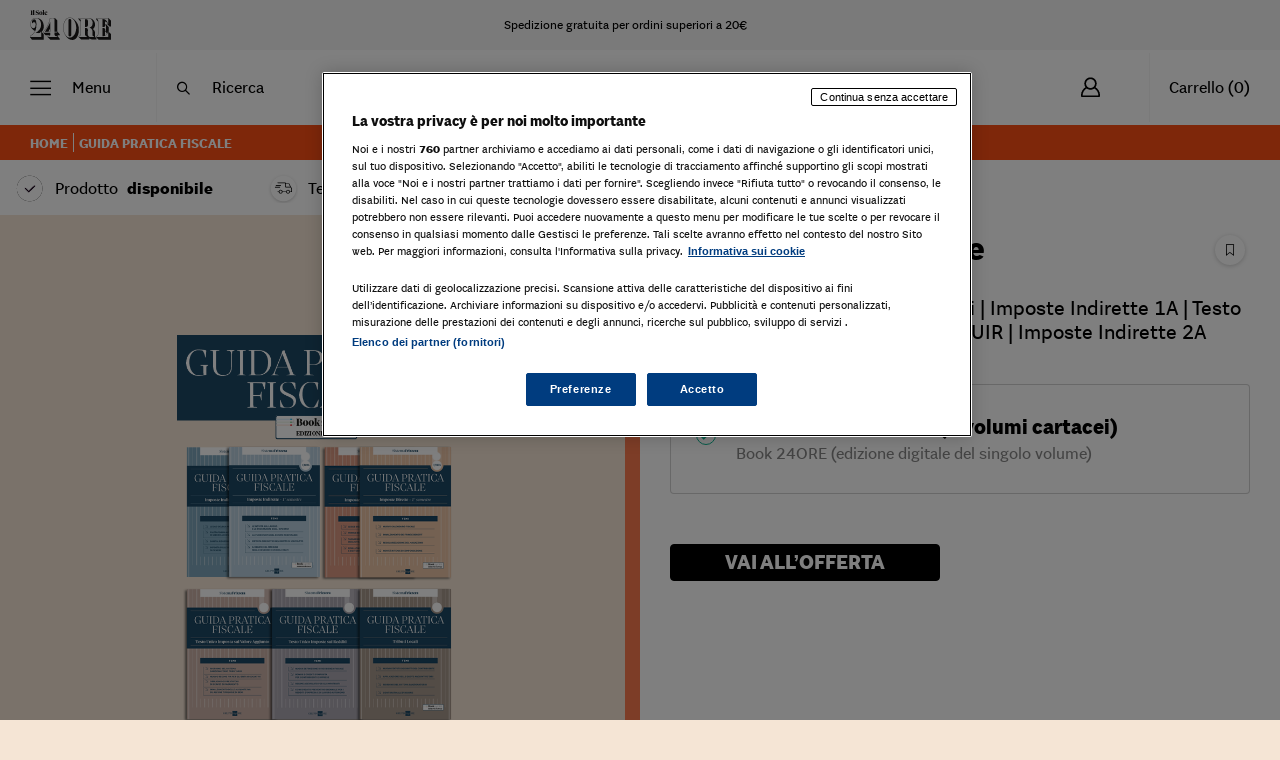

--- FILE ---
content_type: text/html
request_url: https://ecommerce.ilsole24ore.com/shopping24/guida-pratica-fiscale.html?utm_source=ntplusentilocaliedilizia&utm_campaign=Smart24Appalti&utm_medium=metabox&wpv_view_count=18341-TCPID18005CPID18005&wpv_paged=3
body_size: 119909
content:
<!DOCTYPE html>
<html data-vue-meta-server-rendered lang="it" data-vue-meta="%7B%22lang%22:%7B%221%22:%22it%22%7D%7D">
  <head><!-- index for default theme -->
  	<title>Shopping 24: lo shop online de Il Sole 24 ORE</title>
		<meta data-vue-meta="1" charset="utf-8"><meta data-vue-meta="1" data-vmid="description" name="description" content="Shopping 24 è lo shop online de Il Sole 24 ORE: scopri i temi caldi del momento, i prodotti e le tematiche di tuo interesse nel nostro e-commerce."><meta data-vue-meta="1" name="viewport" content="width=device-width,initial-scale=1,minimal-ui"><meta data-vue-meta="1" name="robots" content="index, follow"><meta data-vue-meta="1" name="mobile-web-app-capable" content="yes"><meta data-vue-meta="1" name="theme-color" content="#ffffff"><meta data-vue-meta="1" name="apple-mobile-web-app-status-bar-style" content="#ffffff"><meta data-vue-meta="1" name="twitter:card" content="summary"><meta data-vue-meta="1" name="twitter:site" content="@sole24ore"><meta data-vue-meta="1" name="twitter:creator" content="@sole24ore"><meta data-vue-meta="1" property="og:site_name" content="Shopping24"><meta data-vue-meta="1" property="og:url" content="https://ecommerce.ilsole24ore.com/shopping24/guida-pratica-fiscale.html"><meta data-vue-meta="1" property="og:type" content="product"><meta data-vue-meta="1" property="og:title" content="Guida Pratica Fiscale"><meta data-vue-meta="1" property="og:description" content="Imposte Indirette 1 | Tributi Locali | Imposte Indirette 1A | Testo Unico IVA | Imposte Indirette 2 | TUIR | Imposte Indirette 2A"><meta data-vue-meta="1" property="og:image" content="https://ecommerce-static.ilsole24ore.com/media/social-image/social-Z.CGNP_AXXXY2.jpeg">
		<meta name="generator" content="Shopping24">
    <meta name="viewport" content="width=device-width,initial-scale=1,maximum-scale=1">
    <link data-vue-meta="1" rel="icon" type="image/png" href="/assets/favicon-32x32.png" sizes="32x32"><link data-vue-meta="1" rel="icon" type="image/png" href="/assets/favicon-16x16.png" sizes="16x16"><link data-vue-meta="1" rel="apple-touch-icon" href="/assets/icon-180x180.jpg"><link data-vue-meta="1" rel="apple-touch-startup-image" href="/assets/icon-57x57.jpg" sizes="57x57"><link data-vue-meta="1" rel="apple-touch-startup-image" href="/assets/icon-60x60.jpg" sizes="60x60"><link data-vue-meta="1" rel="apple-touch-startup-image" href="/assets/icon-72x72.jpg" sizes="72x72"><link data-vue-meta="1" rel="apple-touch-startup-image" href="/assets/icon-76x76.jpg" sizes="76x76"><link data-vue-meta="1" rel="apple-touch-startup-image" href="/assets/icon-114x114.jpg" sizes="114x114"><link data-vue-meta="1" rel="apple-touch-startup-image" href="/assets/icon-120x120.jpg" sizes="120x120"><link data-vue-meta="1" rel="apple-touch-startup-image" href="/assets/icon-144x144.jpg" sizes="144x144"><link data-vue-meta="1" rel="apple-touch-startup-image" href="/assets/icon-152x152.jpg" sizes="167x167"><link data-vue-meta="1" rel="apple-touch-startup-image" href="/assets/icon-180x180.jpg" sizes="180x180"><link data-vue-meta="1" rel="apple-touch-startup-image" href="/assets/icon-1024x1024.jpg" sizes="1024x1024"><link data-vue-meta="1" rel="manifest" href="/assets/manifest.json"><link data-vue-meta="1" rel="stylesheet" as="style" href="https://fonts.googleapis.com/css?family=Material+Icons&amp;display=swap"><link data-vue-meta="1" rel="stylesheet" as="style" href="https://c2.res.24o.it/fonts/sole-sans/sole-sans.css"><link data-vue-meta="1" rel="stylesheet" as="style" href="https://c.res.24o.it/fonts/w-fonts.css"><link data-vue-meta="1" rel="preconnect" href="https://fonts.gstatic.com/" crossorigin="anonymous"><link data-vue-meta="1" rel="canonical" href="https://ecommerce.ilsole24ore.com/shopping24/guida-pratica-fiscale.html">
		<script data-vue-meta="1" src="https://j2.res.24o.it/js/2020/solecp.js" async></script><script data-vue-meta="1" src="https://cdn.jsdelivr.net/npm/pwacompat@2.0.6/pwacompat.min.js" async integrity="sha384-GOaSLecPIMCJksN83HLuYf9FToOiQ2Df0+0ntv7ey8zjUHESXhthwvq9hXAZTifA" crossorigin="anonymous"></script><script data-vue-meta="1" src="//tags.tiqcdn.com/utag/ilsole24ore/shopping/prod/utag.sync.js" async></script><script data-vue-meta="1" src="/assets/APM/newRelicBrowserProduction.js" async></script><script data-vue-meta="1" type="module" src="https://cdn.scalapay.com/widget/v3/js/scalapay-widget.esm.js"></script>
		<link rel="preload" href="/dist/manifest.d8076ae88497f09ae179.js" as="script"><link rel="preload" href="/dist/vendor.d8076ae88497f09ae179.js" as="script"><link rel="preload" href="/dist/app.d8076ae88497f09ae179.js" as="script"><link rel="preload" href="/dist/vsf-layout-default.d8076ae88497f09ae179.js" as="script"><link rel="preload" href="/dist/vsf-layout-default.d8076ae88497f09ae179.js.map"><link rel="preload" href="/dist/326891bb32770cabca3d7c995e535127.eot" as="font" type="font/eot" crossorigin><link rel="preload" href="/dist/7c91bf1536fa6775abc2e29780644b64.ttf" as="font" type="font/ttf" crossorigin><link rel="preload" href="/dist/7805fdd4a97760a3e4e0a06e04019383.woff" as="font" type="font/woff" crossorigin><link rel="preload" href="/dist/icomoon.svg?6a261e4fe87a4a89641c4477b72f7a95" as="image"><link rel="preload" href="/dist/vsf-product.d8076ae88497f09ae179.js" as="script"><link rel="preload" href="/dist/vsf-product.d8076ae88497f09ae179.js.map"><link rel="prefetch" href="/dist/1.d8076ae88497f09ae179.js"><link rel="prefetch" href="/dist/18.d8076ae88497f09ae179.js"><link rel="prefetch" href="/dist/19.d8076ae88497f09ae179.js"><link rel="prefetch" href="/dist/3.d8076ae88497f09ae179.js"><link rel="prefetch" href="/dist/4.d8076ae88497f09ae179.js"><link rel="prefetch" href="/dist/66.d8076ae88497f09ae179.js"><link rel="prefetch" href="/dist/67.d8076ae88497f09ae179.js"><link rel="prefetch" href="/dist/68.d8076ae88497f09ae179.js"><link rel="prefetch" href="/dist/69.d8076ae88497f09ae179.js"><link rel="prefetch" href="/dist/70.d8076ae88497f09ae179.js"><link rel="prefetch" href="/dist/71.d8076ae88497f09ae179.js"><link rel="prefetch" href="/dist/72.d8076ae88497f09ae179.js"><link rel="prefetch" href="/dist/73.d8076ae88497f09ae179.js"><link rel="prefetch" href="/dist/74.d8076ae88497f09ae179.js"><link rel="prefetch" href="/dist/9.d8076ae88497f09ae179.js"><link rel="prefetch" href="/dist/add-to-cart.d8076ae88497f09ae179.js"><link rel="prefetch" href="/dist/book-tooltip.d8076ae88497f09ae179.js"><link rel="prefetch" href="/dist/book-tooltip~product-gallery-item.d8076ae88497f09ae179.js"><link rel="prefetch" href="/dist/cart-modal.d8076ae88497f09ae179.js"><link rel="prefetch" href="/dist/collateral-cart.d8076ae88497f09ae179.js"><link rel="prefetch" href="/dist/dayjs-locales-it.d8076ae88497f09ae179.js"><link rel="prefetch" href="/dist/fascia-approfondimento-item.d8076ae88497f09ae179.js"><link rel="prefetch" href="/dist/fascia-newsletter.d8076ae88497f09ae179.js"><link rel="prefetch" href="/dist/login.d8076ae88497f09ae179.js"><link rel="prefetch" href="/dist/nav-spalla.d8076ae88497f09ae179.js"><link rel="prefetch" href="/dist/product-gallery-item.d8076ae88497f09ae179.js"><link rel="prefetch" href="/dist/product-info.d8076ae88497f09ae179.js"><link rel="prefetch" href="/dist/quantity-input.d8076ae88497f09ae179.js"><link rel="prefetch" href="/dist/search-container.d8076ae88497f09ae179.js"><link rel="prefetch" href="/dist/search-modal.d8076ae88497f09ae179.js"><link rel="prefetch" href="/dist/vendors~book-tooltip~product-info.d8076ae88497f09ae179.js"><link rel="prefetch" href="/dist/vendors~product-info~quantity-input~search-container~vsf-category~vsf-collateral-product~vsf-layout-~1ff3bdd8.d8076ae88497f09ae179.js"><link rel="prefetch" href="/dist/vendors~product-info~quantity-input~vsf-category.d8076ae88497f09ae179.js"><link rel="prefetch" href="/dist/vendors~product-info~quantity-input~vsf-category~vsf-collateral-product~vsf-layout-collateral~vsf-la~66fa455e.d8076ae88497f09ae179.js"><link rel="prefetch" href="/dist/vendors~search-container~search-modal.d8076ae88497f09ae179.js"><link rel="prefetch" href="/dist/vendors~vsf-checkout.d8076ae88497f09ae179.js"><link rel="prefetch" href="/dist/vendors~vsf-graphql.d8076ae88497f09ae179.js"><link rel="prefetch" href="/dist/vendors~vsf-shopping24-home.d8076ae88497f09ae179.js"><link rel="prefetch" href="/dist/video-js.d8076ae88497f09ae179.js"><link rel="prefetch" href="/dist/vsf-cart.d8076ae88497f09ae179.js"><link rel="prefetch" href="/dist/vsf-checkout~vsf-my-account.d8076ae88497f09ae179.js"><link rel="prefetch" href="/dist/vsf-collateral-product.d8076ae88497f09ae179.js"><link rel="prefetch" href="/dist/vsf-compare~vsf-my-account.d8076ae88497f09ae179.js"><link rel="prefetch" href="/dist/vsf-info-page.d8076ae88497f09ae179.js"><link rel="prefetch" href="/dist/vsf-layout-collateral.d8076ae88497f09ae179.js"><link rel="prefetch" href="/dist/vsf-promoted-offers-banners-de_main-image-json.d8076ae88497f09ae179.js"><link rel="prefetch" href="/dist/vsf-promoted-offers-banners-de_promoted_offers-json.d8076ae88497f09ae179.js"><link rel="prefetch" href="/dist/vsf-promoted-offers-banners-it_main-image-json.d8076ae88497f09ae179.js"><link rel="prefetch" href="/dist/vsf-promoted-offers-banners-it_promoted_offers-json.d8076ae88497f09ae179.js"><link rel="prefetch" href="/dist/vsf-promoted-offers-main-image-json.d8076ae88497f09ae179.js"><link rel="prefetch" href="/dist/vsf-promoted-offers-promoted_offers-json.d8076ae88497f09ae179.js"><link rel="prefetch" href="/dist/vsf-promoted-offers-shipping_informations-json.d8076ae88497f09ae179.js"><link rel="prefetch" href="/dist/vsf-promoted-offers-slider-json.d8076ae88497f09ae179.js"><link rel="prefetch" href="/dist/vsf-search-adapter-api-search-query-searchAdapter.d8076ae88497f09ae179.js"><link rel="prefetch" href="/dist/vsf-search-adapter-api-searchAdapter.d8076ae88497f09ae179.js"><link rel="prefetch" href="/dist/vsf-search-adapter-graphql-searchAdapter.d8076ae88497f09ae179.js"><link rel="prefetch" href="/dist/vsf-search-page.d8076ae88497f09ae179.js"><link rel="prefetch" href="/dist/vsf-shopping24-home.d8076ae88497f09ae179.js">
		<style data-vue-ssr-id="15523de0:0 6c9486d3:0 94796b7a:0 ffa9c1a4:0">.form-control{display:block;width:100%;height:calc(1.5em + .75rem + 2px);padding:.375rem .75rem;font-size:1rem;font-weight:400;line-height:1.5;color:#495057;background-color:#fff;background-clip:padding-box;border:1px solid #ced4da;border-radius:.25rem;-webkit-transition:border-color .15s ease-in-out,-webkit-box-shadow .15s ease-in-out;transition:border-color .15s ease-in-out,-webkit-box-shadow .15s ease-in-out;-o-transition:border-color .15s ease-in-out,box-shadow .15s ease-in-out;transition:border-color .15s ease-in-out,box-shadow .15s ease-in-out;transition:border-color .15s ease-in-out,box-shadow .15s ease-in-out,-webkit-box-shadow .15s ease-in-out}@media (prefers-reduced-motion:reduce){.form-control{-webkit-transition:none;-o-transition:none;transition:none}}.form-control::-ms-expand{background-color:transparent;border:0}.form-control:-moz-focusring{color:transparent;text-shadow:0 0 0 #495057}.form-control:focus{color:#495057;background-color:#fff;border-color:#80bdff;outline:0;-webkit-box-shadow:0 0 0 2px rgba(0,0,0,.1);box-shadow:0 0 0 2px rgba(0,0,0,.1)}.form-control::-webkit-input-placeholder{color:#6c757d;opacity:1}.form-control::-moz-placeholder{color:#6c757d;opacity:1}.form-control::-ms-input-placeholder{color:#6c757d;opacity:1}.form-control::placeholder{color:#6c757d;opacity:1}.form-control:disabled,.form-control[readonly]{background-color:#e9ecef;opacity:1}input[type=date].form-control,input[type=datetime-local].form-control,input[type=month].form-control,input[type=time].form-control{-webkit-appearance:none;-moz-appearance:none;appearance:none}select.form-control:focus::-ms-value{color:#495057;background-color:#fff}.form-control-file,.form-control-range{display:block;width:100%}.col-form-label{padding-top:calc(.375rem + 1px);padding-bottom:calc(.375rem + 1px);margin-bottom:0;font-size:inherit;line-height:1.5}.col-form-label-lg{padding-top:calc(.5rem + 1px);padding-bottom:calc(.5rem + 1px);font-size:1.25rem;line-height:1.5}.col-form-label-sm{padding-top:calc(.25rem + 1px);padding-bottom:calc(.25rem + 1px);font-size:.875rem;line-height:1.5}.form-control-plaintext{display:block;width:100%;padding:.375rem 0;margin-bottom:0;font-size:1rem;line-height:1.5;color:#212529;background-color:transparent;border:solid transparent;border-width:1px 0}.form-control-plaintext.form-control-lg,.form-control-plaintext.form-control-sm{padding-right:0;padding-left:0}.form-control-sm{height:calc(1.5em + .5rem + 2px);padding:.25rem .5rem;font-size:.875rem;line-height:1.5;border-radius:.2rem}.form-control-lg{height:calc(1.5em + 1rem + 2px);padding:.5rem 1rem;font-size:1.25rem;line-height:1.5;border-radius:.3rem}select.form-control[multiple],select.form-control[size]{height:auto}textarea.form-control{height:auto}.form-group{margin-bottom:1rem}.form-text{display:block;margin-top:.25rem}.form-row{display:-ms-flexbox;display:flex;-ms-flex-wrap:wrap;flex-wrap:wrap;margin-right:-5px;margin-left:-5px}.form-row>.col,.form-row>[class*=col-]{padding-right:5px;padding-left:5px}.form-check{position:relative;display:block;padding-left:1.25rem}.form-check-input{position:absolute;margin-top:.3rem;margin-left:-1.25rem}.form-check-input:disabled~.form-check-label,.form-check-input[disabled]~.form-check-label{color:#6c757d}.form-check-label{margin-bottom:0}.form-check-inline{display:-ms-inline-flexbox;display:inline-flex;-ms-flex-align:center;align-items:center;padding-left:0;margin-right:.75rem}.form-check-inline .form-check-input{position:static;margin-top:0;margin-right:.3125rem;margin-left:0}.valid-feedback{display:none;width:100%;margin-top:.25rem;font-size:80%;color:#28a745}.valid-tooltip{position:absolute;top:100%;left:0;z-index:5;display:none;max-width:100%;padding:.25rem .5rem;margin-top:.1rem;font-size:.875rem;line-height:1.5;color:#fff;background-color:rgba(40,167,69,.9);border-radius:.25rem}.form-row>.col>.valid-tooltip,.form-row>[class*=col-]>.valid-tooltip{left:5px}.is-valid~.valid-feedback,.is-valid~.valid-tooltip,.was-validated :valid~.valid-feedback,.was-validated :valid~.valid-tooltip{display:block}.form-control.is-valid,.was-validated .form-control:valid{border-color:#28a745;padding-right:calc(1.5em + .75rem);background-image:url("data:image/svg+xml,%3csvg xmlns='http://www.w3.org/2000/svg' width='8' height='8' viewBox='0 0 8 8'%3e%3cpath fill='%2328a745' d='M2.3 6.73L.6 4.53c-.4-1.04.46-1.4 1.1-.8l1.1 1.4 3.4-3.8c.6-.63 1.6-.27 1.2.7l-4 4.6c-.43.5-.8.4-1.1.1z'/%3e%3c/svg%3e");background-repeat:no-repeat;background-position:right calc(.375em + .1875rem) center;background-size:calc(.75em + .375rem) calc(.75em + .375rem)}.form-control.is-valid:focus,.was-validated .form-control:valid:focus{border-color:#28a745;-webkit-box-shadow:0 0 0 .2rem rgba(40,167,69,.25);box-shadow:0 0 0 .2rem rgba(40,167,69,.25)}.was-validated textarea.form-control:valid,textarea.form-control.is-valid{padding-right:calc(1.5em + .75rem);background-position:top calc(.375em + .1875rem) right calc(.375em + .1875rem)}.custom-select.is-valid,.was-validated .custom-select:valid{border-color:#28a745;padding-right:calc(.75em + 2.3125rem);background:url("data:image/svg+xml,%3csvg xmlns='http://www.w3.org/2000/svg' width='4' height='5' viewBox='0 0 4 5'%3e%3cpath fill='%23343a40' d='M2 0L0 2h4zm0 5L0 3h4z'/%3e%3c/svg%3e") right .75rem center/8px 10px no-repeat,#fff url("data:image/svg+xml,%3csvg xmlns='http://www.w3.org/2000/svg' width='8' height='8' viewBox='0 0 8 8'%3e%3cpath fill='%2328a745' d='M2.3 6.73L.6 4.53c-.4-1.04.46-1.4 1.1-.8l1.1 1.4 3.4-3.8c.6-.63 1.6-.27 1.2.7l-4 4.6c-.43.5-.8.4-1.1.1z'/%3e%3c/svg%3e") center right 1.75rem/calc(.75em + .375rem) calc(.75em + .375rem) no-repeat}.custom-select.is-valid:focus,.was-validated .custom-select:valid:focus{border-color:#28a745;-webkit-box-shadow:0 0 0 .2rem rgba(40,167,69,.25);box-shadow:0 0 0 .2rem rgba(40,167,69,.25)}.form-check-input.is-valid~.form-check-label,.was-validated .form-check-input:valid~.form-check-label{color:#28a745}.form-check-input.is-valid~.valid-feedback,.form-check-input.is-valid~.valid-tooltip,.was-validated .form-check-input:valid~.valid-feedback,.was-validated .form-check-input:valid~.valid-tooltip{display:block}.custom-control-input.is-valid~.custom-control-label,.was-validated .custom-control-input:valid~.custom-control-label{color:#28a745}.custom-control-input.is-valid~.custom-control-label::before,.was-validated .custom-control-input:valid~.custom-control-label::before{border-color:#28a745}.custom-control-input.is-valid:checked~.custom-control-label::before,.was-validated .custom-control-input:valid:checked~.custom-control-label::before{border-color:#34ce57;background-color:#34ce57}.custom-control-input.is-valid:focus~.custom-control-label::before,.was-validated .custom-control-input:valid:focus~.custom-control-label::before{-webkit-box-shadow:0 0 0 .2rem rgba(40,167,69,.25);box-shadow:0 0 0 .2rem rgba(40,167,69,.25)}.custom-control-input.is-valid:focus:not(:checked)~.custom-control-label::before,.was-validated .custom-control-input:valid:focus:not(:checked)~.custom-control-label::before{border-color:#28a745}.custom-file-input.is-valid~.custom-file-label,.was-validated .custom-file-input:valid~.custom-file-label{border-color:#28a745}.custom-file-input.is-valid:focus~.custom-file-label,.was-validated .custom-file-input:valid:focus~.custom-file-label{border-color:#28a745;-webkit-box-shadow:0 0 0 .2rem rgba(40,167,69,.25);box-shadow:0 0 0 .2rem rgba(40,167,69,.25)}.invalid-feedback{display:none;width:100%;margin-top:.25rem;font-size:80%;color:#dc3545}.invalid-tooltip{position:absolute;top:100%;left:0;z-index:5;display:none;max-width:100%;padding:.25rem .5rem;margin-top:.1rem;font-size:.875rem;line-height:1.5;color:#fff;background-color:rgba(220,53,69,.9);border-radius:.25rem}.form-row>.col>.invalid-tooltip,.form-row>[class*=col-]>.invalid-tooltip{left:5px}.is-invalid~.invalid-feedback,.is-invalid~.invalid-tooltip,.was-validated :invalid~.invalid-feedback,.was-validated :invalid~.invalid-tooltip{display:block}.form-control.is-invalid,.was-validated .form-control:invalid{border-color:#dc3545;padding-right:calc(1.5em + .75rem);background-image:url("data:image/svg+xml,%3csvg xmlns='http://www.w3.org/2000/svg' width='12' height='12' fill='none' stroke='%23dc3545' viewBox='0 0 12 12'%3e%3ccircle cx='6' cy='6' r='4.5'/%3e%3cpath stroke-linejoin='round' d='M5.8 3.6h.4L6 6.5z'/%3e%3ccircle cx='6' cy='8.2' r='.6' fill='%23dc3545' stroke='none'/%3e%3c/svg%3e");background-repeat:no-repeat;background-position:right calc(.375em + .1875rem) center;background-size:calc(.75em + .375rem) calc(.75em + .375rem)}.form-control.is-invalid:focus,.was-validated .form-control:invalid:focus{border-color:#dc3545;-webkit-box-shadow:0 0 0 .2rem rgba(220,53,69,.25);box-shadow:0 0 0 .2rem rgba(220,53,69,.25)}.was-validated textarea.form-control:invalid,textarea.form-control.is-invalid{padding-right:calc(1.5em + .75rem);background-position:top calc(.375em + .1875rem) right calc(.375em + .1875rem)}.custom-select.is-invalid,.was-validated .custom-select:invalid{border-color:#dc3545;padding-right:calc(.75em + 2.3125rem);background:url("data:image/svg+xml,%3csvg xmlns='http://www.w3.org/2000/svg' width='4' height='5' viewBox='0 0 4 5'%3e%3cpath fill='%23343a40' d='M2 0L0 2h4zm0 5L0 3h4z'/%3e%3c/svg%3e") right .75rem center/8px 10px no-repeat,#fff url("data:image/svg+xml,%3csvg xmlns='http://www.w3.org/2000/svg' width='12' height='12' fill='none' stroke='%23dc3545' viewBox='0 0 12 12'%3e%3ccircle cx='6' cy='6' r='4.5'/%3e%3cpath stroke-linejoin='round' d='M5.8 3.6h.4L6 6.5z'/%3e%3ccircle cx='6' cy='8.2' r='.6' fill='%23dc3545' stroke='none'/%3e%3c/svg%3e") center right 1.75rem/calc(.75em + .375rem) calc(.75em + .375rem) no-repeat}.custom-select.is-invalid:focus,.was-validated .custom-select:invalid:focus{border-color:#dc3545;-webkit-box-shadow:0 0 0 .2rem rgba(220,53,69,.25);box-shadow:0 0 0 .2rem rgba(220,53,69,.25)}.form-check-input.is-invalid~.form-check-label,.was-validated .form-check-input:invalid~.form-check-label{color:#dc3545}.form-check-input.is-invalid~.invalid-feedback,.form-check-input.is-invalid~.invalid-tooltip,.was-validated .form-check-input:invalid~.invalid-feedback,.was-validated .form-check-input:invalid~.invalid-tooltip{display:block}.custom-control-input.is-invalid~.custom-control-label,.was-validated .custom-control-input:invalid~.custom-control-label{color:#dc3545}.custom-control-input.is-invalid~.custom-control-label::before,.was-validated .custom-control-input:invalid~.custom-control-label::before{border-color:#dc3545}.custom-control-input.is-invalid:checked~.custom-control-label::before,.was-validated .custom-control-input:invalid:checked~.custom-control-label::before{border-color:#e4606d;background-color:#e4606d}.custom-control-input.is-invalid:focus~.custom-control-label::before,.was-validated .custom-control-input:invalid:focus~.custom-control-label::before{-webkit-box-shadow:0 0 0 .2rem rgba(220,53,69,.25);box-shadow:0 0 0 .2rem rgba(220,53,69,.25)}.custom-control-input.is-invalid:focus:not(:checked)~.custom-control-label::before,.was-validated .custom-control-input:invalid:focus:not(:checked)~.custom-control-label::before{border-color:#dc3545}.custom-file-input.is-invalid~.custom-file-label,.was-validated .custom-file-input:invalid~.custom-file-label{border-color:#dc3545}.custom-file-input.is-invalid:focus~.custom-file-label,.was-validated .custom-file-input:invalid:focus~.custom-file-label{border-color:#dc3545;-webkit-box-shadow:0 0 0 .2rem rgba(220,53,69,.25);box-shadow:0 0 0 .2rem rgba(220,53,69,.25)}.form-inline{display:-ms-flexbox;display:flex;-ms-flex-flow:row wrap;flex-flow:row wrap;-ms-flex-align:center;align-items:center}.form-inline .form-check{width:100%}@media (min-width:300px){.form-inline label{display:-ms-flexbox;display:flex;-ms-flex-align:center;align-items:center;-ms-flex-pack:center;justify-content:center;margin-bottom:0}.form-inline .form-group{display:-ms-flexbox;display:flex;-ms-flex:0 0 auto;flex:0 0 auto;-ms-flex-flow:row wrap;flex-flow:row wrap;-ms-flex-align:center;align-items:center;margin-bottom:0}.form-inline .form-control{display:inline-block;width:auto;vertical-align:middle}.form-inline .form-control-plaintext{display:inline-block}.form-inline .custom-select,.form-inline .input-group{width:auto}.form-inline .form-check{display:-ms-flexbox;display:flex;-ms-flex-align:center;align-items:center;-ms-flex-pack:center;justify-content:center;width:auto;padding-left:0}.form-inline .form-check-input{position:relative;-ms-flex-negative:0;flex-shrink:0;margin-top:0;margin-right:.25rem;margin-left:0}.form-inline .custom-control{-ms-flex-align:center;align-items:center;-ms-flex-pack:center;justify-content:center}.form-inline .custom-control-label{margin-bottom:0}}*,::after,::before{-webkit-box-sizing:border-box;box-sizing:border-box}html{font-family:sans-serif;line-height:1.15;-webkit-text-size-adjust:100%;-webkit-tap-highlight-color:transparent}article,aside,figcaption,figure,footer,header,hgroup,main,nav,section{display:block}body{margin:0;font-family:sole_text,Georgia,Times,"Times New Roman",serif;font-size:1rem;font-weight:400;line-height:1.2;color:#000;text-align:left;background-color:#fff}[tabindex="-1"]:focus:not(:focus-visible){outline:0!important}hr{-webkit-box-sizing:content-box;box-sizing:content-box;height:0;overflow:visible}h1,h2,h3,h4,h5,h6{margin-top:0;margin-bottom:.5rem}p{margin-top:0;margin-bottom:1rem}abbr[data-original-title],abbr[title]{text-decoration:underline;-webkit-text-decoration:underline dotted;text-decoration:underline dotted;cursor:help;border-bottom:0;text-decoration-skip-ink:none}address{margin-bottom:1rem;font-style:normal;line-height:inherit}dl,ol,ul{margin-top:0;margin-bottom:1rem}ol ol,ol ul,ul ol,ul ul{margin-bottom:0}dt{font-weight:700}dd{margin-bottom:.5rem;margin-left:0}blockquote{margin:0 0 1rem}b,strong{font-weight:700}small{font-size:80%}sub,sup{position:relative;font-size:75%;line-height:0;vertical-align:baseline}sub{bottom:-.25em}sup{top:-.5em}a{color:#000;text-decoration:none;background-color:transparent}a:hover{color:rgba(0,0,0,.7);text-decoration:none}a:not([href]):not([class]){color:inherit;text-decoration:none}a:not([href]):not([class]):hover{color:inherit;text-decoration:none}code,kbd,pre,samp{font-family:SFMono-Regular,Menlo,Monaco,Consolas,"Liberation Mono","Courier New",monospace;font-size:1em}pre{margin-top:0;margin-bottom:1rem;overflow:auto;-ms-overflow-style:scrollbar}figure{margin:0 0 1rem}img{vertical-align:middle;border-style:none}svg{overflow:hidden;vertical-align:middle}table{border-collapse:collapse}caption{padding-top:.75rem;padding-bottom:.75rem;color:#6c757d;text-align:left;caption-side:bottom}th{text-align:inherit;text-align:-webkit-match-parent}label{display:inline-block;margin-bottom:.5rem}button{border-radius:0}button:focus:not(:focus-visible){outline:0}button,input,optgroup,select,textarea{margin:0;font-family:inherit;font-size:inherit;line-height:inherit}button,input{overflow:visible}button,select{text-transform:none}[role=button]{cursor:pointer}select{word-wrap:normal}[type=button],[type=reset],[type=submit],button{-webkit-appearance:button}[type=button]:not(:disabled),[type=reset]:not(:disabled),[type=submit]:not(:disabled),button:not(:disabled){cursor:pointer}[type=button]::-moz-focus-inner,[type=reset]::-moz-focus-inner,[type=submit]::-moz-focus-inner,button::-moz-focus-inner{padding:0;border-style:none}input[type=checkbox],input[type=radio]{-webkit-box-sizing:border-box;box-sizing:border-box;padding:0}textarea{overflow:auto;resize:vertical}fieldset{min-width:0;padding:0;margin:0;border:0}legend{display:block;width:100%;max-width:100%;padding:0;margin-bottom:.5rem;font-size:1.5rem;line-height:inherit;color:inherit;white-space:normal}progress{vertical-align:baseline}[type=number]::-webkit-inner-spin-button,[type=number]::-webkit-outer-spin-button{height:auto}[type=search]{outline-offset:-2px;-webkit-appearance:none}[type=search]::-webkit-search-decoration{-webkit-appearance:none}::-webkit-file-upload-button{font:inherit;-webkit-appearance:button}output{display:inline-block}summary{display:list-item;cursor:pointer}template{display:none}[hidden]{display:none!important}.container,.container-fluid,.container-lg,.container-md,.container-sm,.container-xl{width:100%;padding-right:15px;padding-left:15px;margin-right:auto;margin-left:auto}@media (min-width:300px){.container,.container-sm{max-width:540px}}@media (min-width:768px){.container,.container-md,.container-sm{max-width:760px}}@media (min-width:1024px){.container,.container-lg,.container-md,.container-sm{max-width:1020px}}@media (min-width:1440px){.container,.container-lg,.container-md,.container-sm,.container-xl{max-width:1260px}}.row{display:-ms-flexbox;display:flex;-ms-flex-wrap:wrap;flex-wrap:wrap;margin-right:-15px;margin-left:-15px}.no-gutters{margin-right:0;margin-left:0}.no-gutters>.col,.no-gutters>[class*=col-]{padding-right:0;padding-left:0}.col,.col-1,.col-10,.col-11,.col-12,.col-2,.col-3,.col-4,.col-5,.col-6,.col-7,.col-8,.col-9,.col-auto,.col-lg,.col-lg-1,.col-lg-10,.col-lg-11,.col-lg-12,.col-lg-2,.col-lg-3,.col-lg-4,.col-lg-5,.col-lg-6,.col-lg-7,.col-lg-8,.col-lg-9,.col-lg-auto,.col-md,.col-md-1,.col-md-10,.col-md-11,.col-md-12,.col-md-2,.col-md-3,.col-md-4,.col-md-5,.col-md-6,.col-md-7,.col-md-8,.col-md-9,.col-md-auto,.col-sm,.col-sm-1,.col-sm-10,.col-sm-11,.col-sm-12,.col-sm-2,.col-sm-3,.col-sm-4,.col-sm-5,.col-sm-6,.col-sm-7,.col-sm-8,.col-sm-9,.col-sm-auto,.col-xl,.col-xl-1,.col-xl-10,.col-xl-11,.col-xl-12,.col-xl-2,.col-xl-3,.col-xl-4,.col-xl-5,.col-xl-6,.col-xl-7,.col-xl-8,.col-xl-9,.col-xl-auto{position:relative;width:100%;padding-right:15px;padding-left:15px}.col{-ms-flex-preferred-size:0;flex-basis:0;-ms-flex-positive:1;flex-grow:1;max-width:100%}.row-cols-1>*{-ms-flex:0 0 100%;flex:0 0 100%;max-width:100%}.row-cols-2>*{-ms-flex:0 0 50%;flex:0 0 50%;max-width:50%}.row-cols-3>*{-ms-flex:0 0 33.33333%;flex:0 0 33.33333%;max-width:33.33333%}.row-cols-4>*{-ms-flex:0 0 25%;flex:0 0 25%;max-width:25%}.row-cols-5>*{-ms-flex:0 0 20%;flex:0 0 20%;max-width:20%}.row-cols-6>*{-ms-flex:0 0 16.66667%;flex:0 0 16.66667%;max-width:16.66667%}.col-auto{-ms-flex:0 0 auto;flex:0 0 auto;width:auto;max-width:100%}.col-1{-ms-flex:0 0 8.33333%;flex:0 0 8.33333%;max-width:8.33333%}.col-2{-ms-flex:0 0 16.66667%;flex:0 0 16.66667%;max-width:16.66667%}.col-3{-ms-flex:0 0 25%;flex:0 0 25%;max-width:25%}.col-4{-ms-flex:0 0 33.33333%;flex:0 0 33.33333%;max-width:33.33333%}.col-5{-ms-flex:0 0 41.66667%;flex:0 0 41.66667%;max-width:41.66667%}.col-6{-ms-flex:0 0 50%;flex:0 0 50%;max-width:50%}.col-7{-ms-flex:0 0 58.33333%;flex:0 0 58.33333%;max-width:58.33333%}.col-8{-ms-flex:0 0 66.66667%;flex:0 0 66.66667%;max-width:66.66667%}.col-9{-ms-flex:0 0 75%;flex:0 0 75%;max-width:75%}.col-10{-ms-flex:0 0 83.33333%;flex:0 0 83.33333%;max-width:83.33333%}.col-11{-ms-flex:0 0 91.66667%;flex:0 0 91.66667%;max-width:91.66667%}.col-12{-ms-flex:0 0 100%;flex:0 0 100%;max-width:100%}.order-first{-ms-flex-order:-1;order:-1}.order-last{-ms-flex-order:13;order:13}.order-0{-ms-flex-order:0;order:0}.order-1{-ms-flex-order:1;order:1}.order-2{-ms-flex-order:2;order:2}.order-3{-ms-flex-order:3;order:3}.order-4{-ms-flex-order:4;order:4}.order-5{-ms-flex-order:5;order:5}.order-6{-ms-flex-order:6;order:6}.order-7{-ms-flex-order:7;order:7}.order-8{-ms-flex-order:8;order:8}.order-9{-ms-flex-order:9;order:9}.order-10{-ms-flex-order:10;order:10}.order-11{-ms-flex-order:11;order:11}.order-12{-ms-flex-order:12;order:12}.offset-1{margin-left:8.33333%}.offset-2{margin-left:16.66667%}.offset-3{margin-left:25%}.offset-4{margin-left:33.33333%}.offset-5{margin-left:41.66667%}.offset-6{margin-left:50%}.offset-7{margin-left:58.33333%}.offset-8{margin-left:66.66667%}.offset-9{margin-left:75%}.offset-10{margin-left:83.33333%}.offset-11{margin-left:91.66667%}@media (min-width:300px){.col-sm{-ms-flex-preferred-size:0;flex-basis:0;-ms-flex-positive:1;flex-grow:1;max-width:100%}.row-cols-sm-1>*{-ms-flex:0 0 100%;flex:0 0 100%;max-width:100%}.row-cols-sm-2>*{-ms-flex:0 0 50%;flex:0 0 50%;max-width:50%}.row-cols-sm-3>*{-ms-flex:0 0 33.33333%;flex:0 0 33.33333%;max-width:33.33333%}.row-cols-sm-4>*{-ms-flex:0 0 25%;flex:0 0 25%;max-width:25%}.row-cols-sm-5>*{-ms-flex:0 0 20%;flex:0 0 20%;max-width:20%}.row-cols-sm-6>*{-ms-flex:0 0 16.66667%;flex:0 0 16.66667%;max-width:16.66667%}.col-sm-auto{-ms-flex:0 0 auto;flex:0 0 auto;width:auto;max-width:100%}.col-sm-1{-ms-flex:0 0 8.33333%;flex:0 0 8.33333%;max-width:8.33333%}.col-sm-2{-ms-flex:0 0 16.66667%;flex:0 0 16.66667%;max-width:16.66667%}.col-sm-3{-ms-flex:0 0 25%;flex:0 0 25%;max-width:25%}.col-sm-4{-ms-flex:0 0 33.33333%;flex:0 0 33.33333%;max-width:33.33333%}.col-sm-5{-ms-flex:0 0 41.66667%;flex:0 0 41.66667%;max-width:41.66667%}.col-sm-6{-ms-flex:0 0 50%;flex:0 0 50%;max-width:50%}.col-sm-7{-ms-flex:0 0 58.33333%;flex:0 0 58.33333%;max-width:58.33333%}.col-sm-8{-ms-flex:0 0 66.66667%;flex:0 0 66.66667%;max-width:66.66667%}.col-sm-9{-ms-flex:0 0 75%;flex:0 0 75%;max-width:75%}.col-sm-10{-ms-flex:0 0 83.33333%;flex:0 0 83.33333%;max-width:83.33333%}.col-sm-11{-ms-flex:0 0 91.66667%;flex:0 0 91.66667%;max-width:91.66667%}.col-sm-12{-ms-flex:0 0 100%;flex:0 0 100%;max-width:100%}.order-sm-first{-ms-flex-order:-1;order:-1}.order-sm-last{-ms-flex-order:13;order:13}.order-sm-0{-ms-flex-order:0;order:0}.order-sm-1{-ms-flex-order:1;order:1}.order-sm-2{-ms-flex-order:2;order:2}.order-sm-3{-ms-flex-order:3;order:3}.order-sm-4{-ms-flex-order:4;order:4}.order-sm-5{-ms-flex-order:5;order:5}.order-sm-6{-ms-flex-order:6;order:6}.order-sm-7{-ms-flex-order:7;order:7}.order-sm-8{-ms-flex-order:8;order:8}.order-sm-9{-ms-flex-order:9;order:9}.order-sm-10{-ms-flex-order:10;order:10}.order-sm-11{-ms-flex-order:11;order:11}.order-sm-12{-ms-flex-order:12;order:12}.offset-sm-0{margin-left:0}.offset-sm-1{margin-left:8.33333%}.offset-sm-2{margin-left:16.66667%}.offset-sm-3{margin-left:25%}.offset-sm-4{margin-left:33.33333%}.offset-sm-5{margin-left:41.66667%}.offset-sm-6{margin-left:50%}.offset-sm-7{margin-left:58.33333%}.offset-sm-8{margin-left:66.66667%}.offset-sm-9{margin-left:75%}.offset-sm-10{margin-left:83.33333%}.offset-sm-11{margin-left:91.66667%}}@media (min-width:768px){.col-md{-ms-flex-preferred-size:0;flex-basis:0;-ms-flex-positive:1;flex-grow:1;max-width:100%}.row-cols-md-1>*{-ms-flex:0 0 100%;flex:0 0 100%;max-width:100%}.row-cols-md-2>*{-ms-flex:0 0 50%;flex:0 0 50%;max-width:50%}.row-cols-md-3>*{-ms-flex:0 0 33.33333%;flex:0 0 33.33333%;max-width:33.33333%}.row-cols-md-4>*{-ms-flex:0 0 25%;flex:0 0 25%;max-width:25%}.row-cols-md-5>*{-ms-flex:0 0 20%;flex:0 0 20%;max-width:20%}.row-cols-md-6>*{-ms-flex:0 0 16.66667%;flex:0 0 16.66667%;max-width:16.66667%}.col-md-auto{-ms-flex:0 0 auto;flex:0 0 auto;width:auto;max-width:100%}.col-md-1{-ms-flex:0 0 8.33333%;flex:0 0 8.33333%;max-width:8.33333%}.col-md-2{-ms-flex:0 0 16.66667%;flex:0 0 16.66667%;max-width:16.66667%}.col-md-3{-ms-flex:0 0 25%;flex:0 0 25%;max-width:25%}.col-md-4{-ms-flex:0 0 33.33333%;flex:0 0 33.33333%;max-width:33.33333%}.col-md-5{-ms-flex:0 0 41.66667%;flex:0 0 41.66667%;max-width:41.66667%}.col-md-6{-ms-flex:0 0 50%;flex:0 0 50%;max-width:50%}.col-md-7{-ms-flex:0 0 58.33333%;flex:0 0 58.33333%;max-width:58.33333%}.col-md-8{-ms-flex:0 0 66.66667%;flex:0 0 66.66667%;max-width:66.66667%}.col-md-9{-ms-flex:0 0 75%;flex:0 0 75%;max-width:75%}.col-md-10{-ms-flex:0 0 83.33333%;flex:0 0 83.33333%;max-width:83.33333%}.col-md-11{-ms-flex:0 0 91.66667%;flex:0 0 91.66667%;max-width:91.66667%}.col-md-12{-ms-flex:0 0 100%;flex:0 0 100%;max-width:100%}.order-md-first{-ms-flex-order:-1;order:-1}.order-md-last{-ms-flex-order:13;order:13}.order-md-0{-ms-flex-order:0;order:0}.order-md-1{-ms-flex-order:1;order:1}.order-md-2{-ms-flex-order:2;order:2}.order-md-3{-ms-flex-order:3;order:3}.order-md-4{-ms-flex-order:4;order:4}.order-md-5{-ms-flex-order:5;order:5}.order-md-6{-ms-flex-order:6;order:6}.order-md-7{-ms-flex-order:7;order:7}.order-md-8{-ms-flex-order:8;order:8}.order-md-9{-ms-flex-order:9;order:9}.order-md-10{-ms-flex-order:10;order:10}.order-md-11{-ms-flex-order:11;order:11}.order-md-12{-ms-flex-order:12;order:12}.offset-md-0{margin-left:0}.offset-md-1{margin-left:8.33333%}.offset-md-2{margin-left:16.66667%}.offset-md-3{margin-left:25%}.offset-md-4{margin-left:33.33333%}.offset-md-5{margin-left:41.66667%}.offset-md-6{margin-left:50%}.offset-md-7{margin-left:58.33333%}.offset-md-8{margin-left:66.66667%}.offset-md-9{margin-left:75%}.offset-md-10{margin-left:83.33333%}.offset-md-11{margin-left:91.66667%}}@media (min-width:1024px){.col-lg{-ms-flex-preferred-size:0;flex-basis:0;-ms-flex-positive:1;flex-grow:1;max-width:100%}.row-cols-lg-1>*{-ms-flex:0 0 100%;flex:0 0 100%;max-width:100%}.row-cols-lg-2>*{-ms-flex:0 0 50%;flex:0 0 50%;max-width:50%}.row-cols-lg-3>*{-ms-flex:0 0 33.33333%;flex:0 0 33.33333%;max-width:33.33333%}.row-cols-lg-4>*{-ms-flex:0 0 25%;flex:0 0 25%;max-width:25%}.row-cols-lg-5>*{-ms-flex:0 0 20%;flex:0 0 20%;max-width:20%}.row-cols-lg-6>*{-ms-flex:0 0 16.66667%;flex:0 0 16.66667%;max-width:16.66667%}.col-lg-auto{-ms-flex:0 0 auto;flex:0 0 auto;width:auto;max-width:100%}.col-lg-1{-ms-flex:0 0 8.33333%;flex:0 0 8.33333%;max-width:8.33333%}.col-lg-2{-ms-flex:0 0 16.66667%;flex:0 0 16.66667%;max-width:16.66667%}.col-lg-3{-ms-flex:0 0 25%;flex:0 0 25%;max-width:25%}.col-lg-4{-ms-flex:0 0 33.33333%;flex:0 0 33.33333%;max-width:33.33333%}.col-lg-5{-ms-flex:0 0 41.66667%;flex:0 0 41.66667%;max-width:41.66667%}.col-lg-6{-ms-flex:0 0 50%;flex:0 0 50%;max-width:50%}.col-lg-7{-ms-flex:0 0 58.33333%;flex:0 0 58.33333%;max-width:58.33333%}.col-lg-8{-ms-flex:0 0 66.66667%;flex:0 0 66.66667%;max-width:66.66667%}.col-lg-9{-ms-flex:0 0 75%;flex:0 0 75%;max-width:75%}.col-lg-10{-ms-flex:0 0 83.33333%;flex:0 0 83.33333%;max-width:83.33333%}.col-lg-11{-ms-flex:0 0 91.66667%;flex:0 0 91.66667%;max-width:91.66667%}.col-lg-12{-ms-flex:0 0 100%;flex:0 0 100%;max-width:100%}.order-lg-first{-ms-flex-order:-1;order:-1}.order-lg-last{-ms-flex-order:13;order:13}.order-lg-0{-ms-flex-order:0;order:0}.order-lg-1{-ms-flex-order:1;order:1}.order-lg-2{-ms-flex-order:2;order:2}.order-lg-3{-ms-flex-order:3;order:3}.order-lg-4{-ms-flex-order:4;order:4}.order-lg-5{-ms-flex-order:5;order:5}.order-lg-6{-ms-flex-order:6;order:6}.order-lg-7{-ms-flex-order:7;order:7}.order-lg-8{-ms-flex-order:8;order:8}.order-lg-9{-ms-flex-order:9;order:9}.order-lg-10{-ms-flex-order:10;order:10}.order-lg-11{-ms-flex-order:11;order:11}.order-lg-12{-ms-flex-order:12;order:12}.offset-lg-0{margin-left:0}.offset-lg-1{margin-left:8.33333%}.offset-lg-2{margin-left:16.66667%}.offset-lg-3{margin-left:25%}.offset-lg-4{margin-left:33.33333%}.offset-lg-5{margin-left:41.66667%}.offset-lg-6{margin-left:50%}.offset-lg-7{margin-left:58.33333%}.offset-lg-8{margin-left:66.66667%}.offset-lg-9{margin-left:75%}.offset-lg-10{margin-left:83.33333%}.offset-lg-11{margin-left:91.66667%}}@media (min-width:1440px){.col-xl{-ms-flex-preferred-size:0;flex-basis:0;-ms-flex-positive:1;flex-grow:1;max-width:100%}.row-cols-xl-1>*{-ms-flex:0 0 100%;flex:0 0 100%;max-width:100%}.row-cols-xl-2>*{-ms-flex:0 0 50%;flex:0 0 50%;max-width:50%}.row-cols-xl-3>*{-ms-flex:0 0 33.33333%;flex:0 0 33.33333%;max-width:33.33333%}.row-cols-xl-4>*{-ms-flex:0 0 25%;flex:0 0 25%;max-width:25%}.row-cols-xl-5>*{-ms-flex:0 0 20%;flex:0 0 20%;max-width:20%}.row-cols-xl-6>*{-ms-flex:0 0 16.66667%;flex:0 0 16.66667%;max-width:16.66667%}.col-xl-auto{-ms-flex:0 0 auto;flex:0 0 auto;width:auto;max-width:100%}.col-xl-1{-ms-flex:0 0 8.33333%;flex:0 0 8.33333%;max-width:8.33333%}.col-xl-2{-ms-flex:0 0 16.66667%;flex:0 0 16.66667%;max-width:16.66667%}.col-xl-3{-ms-flex:0 0 25%;flex:0 0 25%;max-width:25%}.col-xl-4{-ms-flex:0 0 33.33333%;flex:0 0 33.33333%;max-width:33.33333%}.col-xl-5{-ms-flex:0 0 41.66667%;flex:0 0 41.66667%;max-width:41.66667%}.col-xl-6{-ms-flex:0 0 50%;flex:0 0 50%;max-width:50%}.col-xl-7{-ms-flex:0 0 58.33333%;flex:0 0 58.33333%;max-width:58.33333%}.col-xl-8{-ms-flex:0 0 66.66667%;flex:0 0 66.66667%;max-width:66.66667%}.col-xl-9{-ms-flex:0 0 75%;flex:0 0 75%;max-width:75%}.col-xl-10{-ms-flex:0 0 83.33333%;flex:0 0 83.33333%;max-width:83.33333%}.col-xl-11{-ms-flex:0 0 91.66667%;flex:0 0 91.66667%;max-width:91.66667%}.col-xl-12{-ms-flex:0 0 100%;flex:0 0 100%;max-width:100%}.order-xl-first{-ms-flex-order:-1;order:-1}.order-xl-last{-ms-flex-order:13;order:13}.order-xl-0{-ms-flex-order:0;order:0}.order-xl-1{-ms-flex-order:1;order:1}.order-xl-2{-ms-flex-order:2;order:2}.order-xl-3{-ms-flex-order:3;order:3}.order-xl-4{-ms-flex-order:4;order:4}.order-xl-5{-ms-flex-order:5;order:5}.order-xl-6{-ms-flex-order:6;order:6}.order-xl-7{-ms-flex-order:7;order:7}.order-xl-8{-ms-flex-order:8;order:8}.order-xl-9{-ms-flex-order:9;order:9}.order-xl-10{-ms-flex-order:10;order:10}.order-xl-11{-ms-flex-order:11;order:11}.order-xl-12{-ms-flex-order:12;order:12}.offset-xl-0{margin-left:0}.offset-xl-1{margin-left:8.33333%}.offset-xl-2{margin-left:16.66667%}.offset-xl-3{margin-left:25%}.offset-xl-4{margin-left:33.33333%}.offset-xl-5{margin-left:41.66667%}.offset-xl-6{margin-left:50%}.offset-xl-7{margin-left:58.33333%}.offset-xl-8{margin-left:66.66667%}.offset-xl-9{margin-left:75%}.offset-xl-10{margin-left:83.33333%}.offset-xl-11{margin-left:91.66667%}}.fade{-webkit-transition:opacity .15s linear;-o-transition:opacity .15s linear;transition:opacity .15s linear}@media (prefers-reduced-motion:reduce){.fade{-webkit-transition:none;-o-transition:none;transition:none}}.fade:not(.show){opacity:0}.collapse:not(.show){display:none}.collapsing{position:relative;height:0;overflow:hidden;-webkit-transition:height .35s ease;-o-transition:height .35s ease;transition:height .35s ease}@media (prefers-reduced-motion:reduce){.collapsing{-webkit-transition:none;-o-transition:none;transition:none}}.align-baseline{vertical-align:baseline!important}.align-top{vertical-align:top!important}.align-middle{vertical-align:middle!important}.align-bottom{vertical-align:bottom!important}.align-text-bottom{vertical-align:text-bottom!important}.align-text-top{vertical-align:text-top!important}.clearfix::after{display:block;clear:both;content:""}.d-none{display:none!important}.d-inline{display:inline!important}.d-inline-block{display:inline-block!important}.d-block{display:block!important}.d-table{display:table!important}.d-table-row{display:table-row!important}.d-table-cell{display:table-cell!important}.d-flex{display:-ms-flexbox!important;display:flex!important}.d-inline-flex{display:-ms-inline-flexbox!important;display:inline-flex!important}@media (min-width:300px){.d-sm-none{display:none!important}.d-sm-inline{display:inline!important}.d-sm-inline-block{display:inline-block!important}.d-sm-block{display:block!important}.d-sm-table{display:table!important}.d-sm-table-row{display:table-row!important}.d-sm-table-cell{display:table-cell!important}.d-sm-flex{display:-ms-flexbox!important;display:flex!important}.d-sm-inline-flex{display:-ms-inline-flexbox!important;display:inline-flex!important}}@media (min-width:768px){.d-md-none{display:none!important}.d-md-inline{display:inline!important}.d-md-inline-block{display:inline-block!important}.d-md-block{display:block!important}.d-md-table{display:table!important}.d-md-table-row{display:table-row!important}.d-md-table-cell{display:table-cell!important}.d-md-flex{display:-ms-flexbox!important;display:flex!important}.d-md-inline-flex{display:-ms-inline-flexbox!important;display:inline-flex!important}}@media (min-width:1024px){.d-lg-none{display:none!important}.d-lg-inline{display:inline!important}.d-lg-inline-block{display:inline-block!important}.d-lg-block{display:block!important}.d-lg-table{display:table!important}.d-lg-table-row{display:table-row!important}.d-lg-table-cell{display:table-cell!important}.d-lg-flex{display:-ms-flexbox!important;display:flex!important}.d-lg-inline-flex{display:-ms-inline-flexbox!important;display:inline-flex!important}}@media (min-width:1440px){.d-xl-none{display:none!important}.d-xl-inline{display:inline!important}.d-xl-inline-block{display:inline-block!important}.d-xl-block{display:block!important}.d-xl-table{display:table!important}.d-xl-table-row{display:table-row!important}.d-xl-table-cell{display:table-cell!important}.d-xl-flex{display:-ms-flexbox!important;display:flex!important}.d-xl-inline-flex{display:-ms-inline-flexbox!important;display:inline-flex!important}}@media print{.d-print-none{display:none!important}.d-print-inline{display:inline!important}.d-print-inline-block{display:inline-block!important}.d-print-block{display:block!important}.d-print-table{display:table!important}.d-print-table-row{display:table-row!important}.d-print-table-cell{display:table-cell!important}.d-print-flex{display:-ms-flexbox!important;display:flex!important}.d-print-inline-flex{display:-ms-inline-flexbox!important;display:inline-flex!important}}.embed-responsive{position:relative;display:block;width:100%;padding:0;overflow:hidden}.embed-responsive::before{display:block;content:""}.embed-responsive .embed-responsive-item,.embed-responsive embed,.embed-responsive iframe,.embed-responsive object,.embed-responsive video{position:absolute;top:0;bottom:0;left:0;width:100%;height:100%;border:0}.embed-responsive-21by9::before{padding-top:42.85714%}.embed-responsive-16by9::before{padding-top:56.25%}.embed-responsive-4by3::before{padding-top:75%}.embed-responsive-1by1::before{padding-top:100%}.flex-row{-ms-flex-direction:row!important;flex-direction:row!important}.flex-column{-ms-flex-direction:column!important;flex-direction:column!important}.flex-row-reverse{-ms-flex-direction:row-reverse!important;flex-direction:row-reverse!important}.flex-column-reverse{-ms-flex-direction:column-reverse!important;flex-direction:column-reverse!important}.flex-wrap{-ms-flex-wrap:wrap!important;flex-wrap:wrap!important}.flex-nowrap{-ms-flex-wrap:nowrap!important;flex-wrap:nowrap!important}.flex-wrap-reverse{-ms-flex-wrap:wrap-reverse!important;flex-wrap:wrap-reverse!important}.flex-fill{-ms-flex:1 1 auto!important;flex:1 1 auto!important}.flex-grow-0{-ms-flex-positive:0!important;flex-grow:0!important}.flex-grow-1{-ms-flex-positive:1!important;flex-grow:1!important}.flex-shrink-0{-ms-flex-negative:0!important;flex-shrink:0!important}.flex-shrink-1{-ms-flex-negative:1!important;flex-shrink:1!important}.justify-content-start{-ms-flex-pack:start!important;justify-content:flex-start!important}.justify-content-end{-ms-flex-pack:end!important;justify-content:flex-end!important}.justify-content-center{-ms-flex-pack:center!important;justify-content:center!important}.justify-content-between{-ms-flex-pack:justify!important;justify-content:space-between!important}.justify-content-around{-ms-flex-pack:distribute!important;justify-content:space-around!important}.align-items-start{-ms-flex-align:start!important;align-items:flex-start!important}.align-items-end{-ms-flex-align:end!important;align-items:flex-end!important}.align-items-center{-ms-flex-align:center!important;align-items:center!important}.align-items-baseline{-ms-flex-align:baseline!important;align-items:baseline!important}.align-items-stretch{-ms-flex-align:stretch!important;align-items:stretch!important}.align-content-start{-ms-flex-line-pack:start!important;align-content:flex-start!important}.align-content-end{-ms-flex-line-pack:end!important;align-content:flex-end!important}.align-content-center{-ms-flex-line-pack:center!important;align-content:center!important}.align-content-between{-ms-flex-line-pack:justify!important;align-content:space-between!important}.align-content-around{-ms-flex-line-pack:distribute!important;align-content:space-around!important}.align-content-stretch{-ms-flex-line-pack:stretch!important;align-content:stretch!important}.align-self-auto{-ms-flex-item-align:auto!important;align-self:auto!important}.align-self-start{-ms-flex-item-align:start!important;align-self:flex-start!important}.align-self-end{-ms-flex-item-align:end!important;align-self:flex-end!important}.align-self-center{-ms-flex-item-align:center!important;align-self:center!important}.align-self-baseline{-ms-flex-item-align:baseline!important;align-self:baseline!important}.align-self-stretch{-ms-flex-item-align:stretch!important;align-self:stretch!important}@media (min-width:300px){.flex-sm-row{-ms-flex-direction:row!important;flex-direction:row!important}.flex-sm-column{-ms-flex-direction:column!important;flex-direction:column!important}.flex-sm-row-reverse{-ms-flex-direction:row-reverse!important;flex-direction:row-reverse!important}.flex-sm-column-reverse{-ms-flex-direction:column-reverse!important;flex-direction:column-reverse!important}.flex-sm-wrap{-ms-flex-wrap:wrap!important;flex-wrap:wrap!important}.flex-sm-nowrap{-ms-flex-wrap:nowrap!important;flex-wrap:nowrap!important}.flex-sm-wrap-reverse{-ms-flex-wrap:wrap-reverse!important;flex-wrap:wrap-reverse!important}.flex-sm-fill{-ms-flex:1 1 auto!important;flex:1 1 auto!important}.flex-sm-grow-0{-ms-flex-positive:0!important;flex-grow:0!important}.flex-sm-grow-1{-ms-flex-positive:1!important;flex-grow:1!important}.flex-sm-shrink-0{-ms-flex-negative:0!important;flex-shrink:0!important}.flex-sm-shrink-1{-ms-flex-negative:1!important;flex-shrink:1!important}.justify-content-sm-start{-ms-flex-pack:start!important;justify-content:flex-start!important}.justify-content-sm-end{-ms-flex-pack:end!important;justify-content:flex-end!important}.justify-content-sm-center{-ms-flex-pack:center!important;justify-content:center!important}.justify-content-sm-between{-ms-flex-pack:justify!important;justify-content:space-between!important}.justify-content-sm-around{-ms-flex-pack:distribute!important;justify-content:space-around!important}.align-items-sm-start{-ms-flex-align:start!important;align-items:flex-start!important}.align-items-sm-end{-ms-flex-align:end!important;align-items:flex-end!important}.align-items-sm-center{-ms-flex-align:center!important;align-items:center!important}.align-items-sm-baseline{-ms-flex-align:baseline!important;align-items:baseline!important}.align-items-sm-stretch{-ms-flex-align:stretch!important;align-items:stretch!important}.align-content-sm-start{-ms-flex-line-pack:start!important;align-content:flex-start!important}.align-content-sm-end{-ms-flex-line-pack:end!important;align-content:flex-end!important}.align-content-sm-center{-ms-flex-line-pack:center!important;align-content:center!important}.align-content-sm-between{-ms-flex-line-pack:justify!important;align-content:space-between!important}.align-content-sm-around{-ms-flex-line-pack:distribute!important;align-content:space-around!important}.align-content-sm-stretch{-ms-flex-line-pack:stretch!important;align-content:stretch!important}.align-self-sm-auto{-ms-flex-item-align:auto!important;align-self:auto!important}.align-self-sm-start{-ms-flex-item-align:start!important;align-self:flex-start!important}.align-self-sm-end{-ms-flex-item-align:end!important;align-self:flex-end!important}.align-self-sm-center{-ms-flex-item-align:center!important;align-self:center!important}.align-self-sm-baseline{-ms-flex-item-align:baseline!important;align-self:baseline!important}.align-self-sm-stretch{-ms-flex-item-align:stretch!important;align-self:stretch!important}}@media (min-width:768px){.flex-md-row{-ms-flex-direction:row!important;flex-direction:row!important}.flex-md-column{-ms-flex-direction:column!important;flex-direction:column!important}.flex-md-row-reverse{-ms-flex-direction:row-reverse!important;flex-direction:row-reverse!important}.flex-md-column-reverse{-ms-flex-direction:column-reverse!important;flex-direction:column-reverse!important}.flex-md-wrap{-ms-flex-wrap:wrap!important;flex-wrap:wrap!important}.flex-md-nowrap{-ms-flex-wrap:nowrap!important;flex-wrap:nowrap!important}.flex-md-wrap-reverse{-ms-flex-wrap:wrap-reverse!important;flex-wrap:wrap-reverse!important}.flex-md-fill{-ms-flex:1 1 auto!important;flex:1 1 auto!important}.flex-md-grow-0{-ms-flex-positive:0!important;flex-grow:0!important}.flex-md-grow-1{-ms-flex-positive:1!important;flex-grow:1!important}.flex-md-shrink-0{-ms-flex-negative:0!important;flex-shrink:0!important}.flex-md-shrink-1{-ms-flex-negative:1!important;flex-shrink:1!important}.justify-content-md-start{-ms-flex-pack:start!important;justify-content:flex-start!important}.justify-content-md-end{-ms-flex-pack:end!important;justify-content:flex-end!important}.justify-content-md-center{-ms-flex-pack:center!important;justify-content:center!important}.justify-content-md-between{-ms-flex-pack:justify!important;justify-content:space-between!important}.justify-content-md-around{-ms-flex-pack:distribute!important;justify-content:space-around!important}.align-items-md-start{-ms-flex-align:start!important;align-items:flex-start!important}.align-items-md-end{-ms-flex-align:end!important;align-items:flex-end!important}.align-items-md-center{-ms-flex-align:center!important;align-items:center!important}.align-items-md-baseline{-ms-flex-align:baseline!important;align-items:baseline!important}.align-items-md-stretch{-ms-flex-align:stretch!important;align-items:stretch!important}.align-content-md-start{-ms-flex-line-pack:start!important;align-content:flex-start!important}.align-content-md-end{-ms-flex-line-pack:end!important;align-content:flex-end!important}.align-content-md-center{-ms-flex-line-pack:center!important;align-content:center!important}.align-content-md-between{-ms-flex-line-pack:justify!important;align-content:space-between!important}.align-content-md-around{-ms-flex-line-pack:distribute!important;align-content:space-around!important}.align-content-md-stretch{-ms-flex-line-pack:stretch!important;align-content:stretch!important}.align-self-md-auto{-ms-flex-item-align:auto!important;align-self:auto!important}.align-self-md-start{-ms-flex-item-align:start!important;align-self:flex-start!important}.align-self-md-end{-ms-flex-item-align:end!important;align-self:flex-end!important}.align-self-md-center{-ms-flex-item-align:center!important;align-self:center!important}.align-self-md-baseline{-ms-flex-item-align:baseline!important;align-self:baseline!important}.align-self-md-stretch{-ms-flex-item-align:stretch!important;align-self:stretch!important}}@media (min-width:1024px){.flex-lg-row{-ms-flex-direction:row!important;flex-direction:row!important}.flex-lg-column{-ms-flex-direction:column!important;flex-direction:column!important}.flex-lg-row-reverse{-ms-flex-direction:row-reverse!important;flex-direction:row-reverse!important}.flex-lg-column-reverse{-ms-flex-direction:column-reverse!important;flex-direction:column-reverse!important}.flex-lg-wrap{-ms-flex-wrap:wrap!important;flex-wrap:wrap!important}.flex-lg-nowrap{-ms-flex-wrap:nowrap!important;flex-wrap:nowrap!important}.flex-lg-wrap-reverse{-ms-flex-wrap:wrap-reverse!important;flex-wrap:wrap-reverse!important}.flex-lg-fill{-ms-flex:1 1 auto!important;flex:1 1 auto!important}.flex-lg-grow-0{-ms-flex-positive:0!important;flex-grow:0!important}.flex-lg-grow-1{-ms-flex-positive:1!important;flex-grow:1!important}.flex-lg-shrink-0{-ms-flex-negative:0!important;flex-shrink:0!important}.flex-lg-shrink-1{-ms-flex-negative:1!important;flex-shrink:1!important}.justify-content-lg-start{-ms-flex-pack:start!important;justify-content:flex-start!important}.justify-content-lg-end{-ms-flex-pack:end!important;justify-content:flex-end!important}.justify-content-lg-center{-ms-flex-pack:center!important;justify-content:center!important}.justify-content-lg-between{-ms-flex-pack:justify!important;justify-content:space-between!important}.justify-content-lg-around{-ms-flex-pack:distribute!important;justify-content:space-around!important}.align-items-lg-start{-ms-flex-align:start!important;align-items:flex-start!important}.align-items-lg-end{-ms-flex-align:end!important;align-items:flex-end!important}.align-items-lg-center{-ms-flex-align:center!important;align-items:center!important}.align-items-lg-baseline{-ms-flex-align:baseline!important;align-items:baseline!important}.align-items-lg-stretch{-ms-flex-align:stretch!important;align-items:stretch!important}.align-content-lg-start{-ms-flex-line-pack:start!important;align-content:flex-start!important}.align-content-lg-end{-ms-flex-line-pack:end!important;align-content:flex-end!important}.align-content-lg-center{-ms-flex-line-pack:center!important;align-content:center!important}.align-content-lg-between{-ms-flex-line-pack:justify!important;align-content:space-between!important}.align-content-lg-around{-ms-flex-line-pack:distribute!important;align-content:space-around!important}.align-content-lg-stretch{-ms-flex-line-pack:stretch!important;align-content:stretch!important}.align-self-lg-auto{-ms-flex-item-align:auto!important;align-self:auto!important}.align-self-lg-start{-ms-flex-item-align:start!important;align-self:flex-start!important}.align-self-lg-end{-ms-flex-item-align:end!important;align-self:flex-end!important}.align-self-lg-center{-ms-flex-item-align:center!important;align-self:center!important}.align-self-lg-baseline{-ms-flex-item-align:baseline!important;align-self:baseline!important}.align-self-lg-stretch{-ms-flex-item-align:stretch!important;align-self:stretch!important}}@media (min-width:1440px){.flex-xl-row{-ms-flex-direction:row!important;flex-direction:row!important}.flex-xl-column{-ms-flex-direction:column!important;flex-direction:column!important}.flex-xl-row-reverse{-ms-flex-direction:row-reverse!important;flex-direction:row-reverse!important}.flex-xl-column-reverse{-ms-flex-direction:column-reverse!important;flex-direction:column-reverse!important}.flex-xl-wrap{-ms-flex-wrap:wrap!important;flex-wrap:wrap!important}.flex-xl-nowrap{-ms-flex-wrap:nowrap!important;flex-wrap:nowrap!important}.flex-xl-wrap-reverse{-ms-flex-wrap:wrap-reverse!important;flex-wrap:wrap-reverse!important}.flex-xl-fill{-ms-flex:1 1 auto!important;flex:1 1 auto!important}.flex-xl-grow-0{-ms-flex-positive:0!important;flex-grow:0!important}.flex-xl-grow-1{-ms-flex-positive:1!important;flex-grow:1!important}.flex-xl-shrink-0{-ms-flex-negative:0!important;flex-shrink:0!important}.flex-xl-shrink-1{-ms-flex-negative:1!important;flex-shrink:1!important}.justify-content-xl-start{-ms-flex-pack:start!important;justify-content:flex-start!important}.justify-content-xl-end{-ms-flex-pack:end!important;justify-content:flex-end!important}.justify-content-xl-center{-ms-flex-pack:center!important;justify-content:center!important}.justify-content-xl-between{-ms-flex-pack:justify!important;justify-content:space-between!important}.justify-content-xl-around{-ms-flex-pack:distribute!important;justify-content:space-around!important}.align-items-xl-start{-ms-flex-align:start!important;align-items:flex-start!important}.align-items-xl-end{-ms-flex-align:end!important;align-items:flex-end!important}.align-items-xl-center{-ms-flex-align:center!important;align-items:center!important}.align-items-xl-baseline{-ms-flex-align:baseline!important;align-items:baseline!important}.align-items-xl-stretch{-ms-flex-align:stretch!important;align-items:stretch!important}.align-content-xl-start{-ms-flex-line-pack:start!important;align-content:flex-start!important}.align-content-xl-end{-ms-flex-line-pack:end!important;align-content:flex-end!important}.align-content-xl-center{-ms-flex-line-pack:center!important;align-content:center!important}.align-content-xl-between{-ms-flex-line-pack:justify!important;align-content:space-between!important}.align-content-xl-around{-ms-flex-line-pack:distribute!important;align-content:space-around!important}.align-content-xl-stretch{-ms-flex-line-pack:stretch!important;align-content:stretch!important}.align-self-xl-auto{-ms-flex-item-align:auto!important;align-self:auto!important}.align-self-xl-start{-ms-flex-item-align:start!important;align-self:flex-start!important}.align-self-xl-end{-ms-flex-item-align:end!important;align-self:flex-end!important}.align-self-xl-center{-ms-flex-item-align:center!important;align-self:center!important}.align-self-xl-baseline{-ms-flex-item-align:baseline!important;align-self:baseline!important}.align-self-xl-stretch{-ms-flex-item-align:stretch!important;align-self:stretch!important}}.visible{visibility:visible!important}.invisible{visibility:hidden!important}.modal-open{overflow:hidden}.modal-open .modal{overflow-x:hidden;overflow-y:auto}.modal{position:fixed;top:0;left:0;z-index:1050;display:none;width:100%;height:100%;overflow:hidden;outline:0}.modal-dialog{position:relative;width:auto;margin:.5rem;pointer-events:none}.modal.fade .modal-dialog{-webkit-transition:-webkit-transform .3s ease-out;transition:-webkit-transform .3s ease-out;-o-transition:transform .3s ease-out;transition:transform .3s ease-out;transition:transform .3s ease-out,-webkit-transform .3s ease-out;-webkit-transform:translate(0,-50px);-ms-transform:translate(0,-50px);transform:translate(0,-50px)}@media (prefers-reduced-motion:reduce){.modal.fade .modal-dialog{-webkit-transition:none;-o-transition:none;transition:none}}.modal.show .modal-dialog{-webkit-transform:none;-ms-transform:none;transform:none}.modal.modal-static .modal-dialog{-webkit-transform:scale(1.02);-ms-transform:scale(1.02);transform:scale(1.02)}.modal-dialog-scrollable{display:-ms-flexbox;display:flex;max-height:calc(100% - 1rem)}.modal-dialog-scrollable .modal-content{max-height:calc(100vh - 1rem);overflow:hidden}.modal-dialog-scrollable .modal-footer,.modal-dialog-scrollable .modal-header{-ms-flex-negative:0;flex-shrink:0}.modal-dialog-scrollable .modal-body{overflow-y:auto}.modal-dialog-centered{display:-ms-flexbox;display:flex;-ms-flex-align:center;align-items:center;min-height:calc(100% - 1rem)}.modal-dialog-centered::before{display:block;height:calc(100vh - 1rem);height:-webkit-min-content;height:-moz-min-content;height:min-content;content:""}.modal-dialog-centered.modal-dialog-scrollable{-ms-flex-direction:column;flex-direction:column;-ms-flex-pack:center;justify-content:center;height:100%}.modal-dialog-centered.modal-dialog-scrollable .modal-content{max-height:none}.modal-dialog-centered.modal-dialog-scrollable::before{content:none}.modal-content{position:relative;display:-ms-flexbox;display:flex;-ms-flex-direction:column;flex-direction:column;width:100%;pointer-events:auto;background-color:#fff;background-clip:padding-box;border:0 solid transparent;border-radius:4px;outline:0}.modal-backdrop{position:fixed;top:0;left:0;z-index:1040;width:100vw;height:100vh;background-color:#000}.modal-backdrop.fade{opacity:0}.modal-backdrop.show{opacity:.6}.modal-header{display:-ms-flexbox;display:flex;-ms-flex-align:start;align-items:flex-start;-ms-flex-pack:justify;justify-content:space-between;padding:10px 30px;border-bottom:0 solid transparent;border-top-left-radius:calc(.3rem - 1px);border-top-right-radius:calc(.3rem - 1px)}.modal-header .close{padding:10px 30px;margin:-10px -30px -10px auto}.modal-title{margin-bottom:0;line-height:1.5}.modal-body{position:relative;-ms-flex:1 1 auto;flex:1 1 auto;padding:5px 30px}.modal-footer{display:-ms-flexbox;display:flex;-ms-flex-wrap:wrap;flex-wrap:wrap;-ms-flex-align:center;align-items:center;-ms-flex-pack:end;justify-content:flex-end;padding:5px 30px-.25rem;border-top:1px solid rgba(0,0,0,.2);border-bottom-right-radius:calc(.3rem - 1px);border-bottom-left-radius:calc(.3rem - 1px)}.modal-footer>*{margin:.25rem}.modal-scrollbar-measure{position:absolute;top:-9999px;width:50px;height:50px;overflow:scroll}@media (min-width:300px){.modal-dialog{max-width:600px;margin:1.75rem auto}.modal-dialog-scrollable{max-height:calc(100% - 3.5rem)}.modal-dialog-scrollable .modal-content{max-height:calc(100vh - 3.5rem)}.modal-dialog-centered{min-height:calc(100% - 3.5rem)}.modal-dialog-centered::before{height:calc(100vh - 3.5rem);height:-webkit-min-content;height:-moz-min-content;height:min-content}.modal-sm{max-width:390px}}@media (min-width:1024px){.modal-lg,.modal-xl{max-width:870px}}@media (min-width:1440px){.modal-xl{max-width:1140px}}.popover{position:absolute;top:0;left:0;z-index:1060;display:block;max-width:276px;font-family:sole_text,Georgia,Times,"Times New Roman",serif;font-style:normal;font-weight:400;line-height:1.2;text-align:left;text-align:start;text-decoration:none;text-shadow:none;text-transform:none;letter-spacing:normal;word-break:normal;word-spacing:normal;white-space:normal;line-break:auto;font-size:.875rem;word-wrap:break-word;background-color:#fff;background-clip:padding-box;border:1px solid rgba(0,0,0,.2);border-radius:.3rem}.popover .arrow{position:absolute;display:block;width:1rem;height:.5rem;margin:0 .3rem}.popover .arrow::after,.popover .arrow::before{position:absolute;display:block;content:"";border-color:transparent;border-style:solid}.bs-popover-auto[x-placement^=top],.bs-popover-top{margin-bottom:.5rem}.bs-popover-auto[x-placement^=top]>.arrow,.bs-popover-top>.arrow{bottom:calc(-.5rem - 1px)}.bs-popover-auto[x-placement^=top]>.arrow::before,.bs-popover-top>.arrow::before{bottom:0;border-width:.5rem .5rem 0;border-top-color:rgba(0,0,0,.25)}.bs-popover-auto[x-placement^=top]>.arrow::after,.bs-popover-top>.arrow::after{bottom:1px;border-width:.5rem .5rem 0;border-top-color:#fff}.bs-popover-auto[x-placement^=right],.bs-popover-right{margin-left:.5rem}.bs-popover-auto[x-placement^=right]>.arrow,.bs-popover-right>.arrow{left:calc(-.5rem - 1px);width:.5rem;height:1rem;margin:.3rem 0}.bs-popover-auto[x-placement^=right]>.arrow::before,.bs-popover-right>.arrow::before{left:0;border-width:.5rem .5rem .5rem 0;border-right-color:rgba(0,0,0,.25)}.bs-popover-auto[x-placement^=right]>.arrow::after,.bs-popover-right>.arrow::after{left:1px;border-width:.5rem .5rem .5rem 0;border-right-color:#fff}.bs-popover-auto[x-placement^=bottom],.bs-popover-bottom{margin-top:.5rem}.bs-popover-auto[x-placement^=bottom]>.arrow,.bs-popover-bottom>.arrow{top:calc(-.5rem - 1px)}.bs-popover-auto[x-placement^=bottom]>.arrow::before,.bs-popover-bottom>.arrow::before{top:0;border-width:0 .5rem .5rem .5rem;border-bottom-color:rgba(0,0,0,.25)}.bs-popover-auto[x-placement^=bottom]>.arrow::after,.bs-popover-bottom>.arrow::after{top:1px;border-width:0 .5rem .5rem .5rem;border-bottom-color:#fff}.bs-popover-auto[x-placement^=bottom] .popover-header::before,.bs-popover-bottom .popover-header::before{position:absolute;top:0;left:50%;display:block;width:1rem;margin-left:-.5rem;content:"";border-bottom:1px solid #f7f7f7}.bs-popover-auto[x-placement^=left],.bs-popover-left{margin-right:.5rem}.bs-popover-auto[x-placement^=left]>.arrow,.bs-popover-left>.arrow{right:calc(-.5rem - 1px);width:.5rem;height:1rem;margin:.3rem 0}.bs-popover-auto[x-placement^=left]>.arrow::before,.bs-popover-left>.arrow::before{right:0;border-width:.5rem 0 .5rem .5rem;border-left-color:rgba(0,0,0,.25)}.bs-popover-auto[x-placement^=left]>.arrow::after,.bs-popover-left>.arrow::after{right:1px;border-width:.5rem 0 .5rem .5rem;border-left-color:#fff}.popover-header{padding:.5rem .75rem;margin-bottom:0;font-size:1rem;background-color:#f7f7f7;border-bottom:1px solid #ebebeb;border-top-left-radius:calc(.3rem - 1px);border-top-right-radius:calc(.3rem - 1px)}.popover-header:empty{display:none}.popover-body{padding:.5rem .75rem;color:#212529}.tooltip{position:absolute;z-index:1070;display:block;margin:0;font-family:sole_text,Georgia,Times,"Times New Roman",serif;font-style:normal;font-weight:400;line-height:1.2;text-align:left;text-align:start;text-decoration:none;text-shadow:none;text-transform:none;letter-spacing:normal;word-break:normal;word-spacing:normal;white-space:normal;line-break:auto;font-size:.875rem;word-wrap:break-word;opacity:0}.tooltip.show{opacity:.9}.tooltip .arrow{position:absolute;display:block;width:.8rem;height:.4rem}.tooltip .arrow::before{position:absolute;content:"";border-color:transparent;border-style:solid}.bs-tooltip-auto[x-placement^=top],.bs-tooltip-top{padding:.4rem 0}.bs-tooltip-auto[x-placement^=top] .arrow,.bs-tooltip-top .arrow{bottom:0}.bs-tooltip-auto[x-placement^=top] .arrow::before,.bs-tooltip-top .arrow::before{top:0;border-width:.4rem .4rem 0;border-top-color:#000}.bs-tooltip-auto[x-placement^=right],.bs-tooltip-right{padding:0 .4rem}.bs-tooltip-auto[x-placement^=right] .arrow,.bs-tooltip-right .arrow{left:0;width:.4rem;height:.8rem}.bs-tooltip-auto[x-placement^=right] .arrow::before,.bs-tooltip-right .arrow::before{right:0;border-width:.4rem .4rem .4rem 0;border-right-color:#000}.bs-tooltip-auto[x-placement^=bottom],.bs-tooltip-bottom{padding:.4rem 0}.bs-tooltip-auto[x-placement^=bottom] .arrow,.bs-tooltip-bottom .arrow{top:0}.bs-tooltip-auto[x-placement^=bottom] .arrow::before,.bs-tooltip-bottom .arrow::before{bottom:0;border-width:0 .4rem .4rem;border-bottom-color:#000}.bs-tooltip-auto[x-placement^=left],.bs-tooltip-left{padding:0 .4rem}.bs-tooltip-auto[x-placement^=left] .arrow,.bs-tooltip-left .arrow{right:0;width:.4rem;height:.8rem}.bs-tooltip-auto[x-placement^=left] .arrow::before,.bs-tooltip-left .arrow::before{left:0;border-width:.4rem 0 .4rem .4rem;border-left-color:#000}.tooltip-inner{max-width:200px;padding:.25rem .5rem;color:#fff;text-align:center;background-color:#000;border-radius:.25rem}.dropdown,.dropleft,.dropright,.dropup{position:relative}.dropdown-toggle{white-space:nowrap}.dropdown-toggle::after{display:inline-block;margin-left:.255em;vertical-align:.255em;content:"";border-top:.3em solid;border-right:.3em solid transparent;border-bottom:0;border-left:.3em solid transparent}.dropdown-toggle:empty::after{margin-left:0}.dropdown-menu{position:absolute;top:100%;left:0;z-index:1000;display:none;float:left;min-width:100px;padding:.5rem 0;margin:.125rem 0 0;font-size:1rem;color:#212529;text-align:left;list-style:none;background-color:#fff;background-clip:padding-box;border:1px solid rgba(0,0,0,.15);border-radius:.25rem}.dropdown-menu-left{right:auto;left:0}.dropdown-menu-right{right:0;left:auto}@media (min-width:300px){.dropdown-menu-sm-left{right:auto;left:0}.dropdown-menu-sm-right{right:0;left:auto}}@media (min-width:768px){.dropdown-menu-md-left{right:auto;left:0}.dropdown-menu-md-right{right:0;left:auto}}@media (min-width:1024px){.dropdown-menu-lg-left{right:auto;left:0}.dropdown-menu-lg-right{right:0;left:auto}}@media (min-width:1440px){.dropdown-menu-xl-left{right:auto;left:0}.dropdown-menu-xl-right{right:0;left:auto}}.dropup .dropdown-menu{top:auto;bottom:100%;margin-top:0;margin-bottom:.125rem}.dropup .dropdown-toggle::after{display:inline-block;margin-left:.255em;vertical-align:.255em;content:"";border-top:0;border-right:.3em solid transparent;border-bottom:.3em solid;border-left:.3em solid transparent}.dropup .dropdown-toggle:empty::after{margin-left:0}.dropright .dropdown-menu{top:0;right:auto;left:100%;margin-top:0;margin-left:.125rem}.dropright .dropdown-toggle::after{display:inline-block;margin-left:.255em;vertical-align:.255em;content:"";border-top:.3em solid transparent;border-right:0;border-bottom:.3em solid transparent;border-left:.3em solid}.dropright .dropdown-toggle:empty::after{margin-left:0}.dropright .dropdown-toggle::after{vertical-align:0}.dropleft .dropdown-menu{top:0;right:100%;left:auto;margin-top:0;margin-right:.125rem}.dropleft .dropdown-toggle::after{display:inline-block;margin-left:.255em;vertical-align:.255em;content:""}.dropleft .dropdown-toggle::after{display:none}.dropleft .dropdown-toggle::before{display:inline-block;margin-right:.255em;vertical-align:.255em;content:"";border-top:.3em solid transparent;border-right:.3em solid;border-bottom:.3em solid transparent}.dropleft .dropdown-toggle:empty::after{margin-left:0}.dropleft .dropdown-toggle::before{vertical-align:0}.dropdown-menu[x-placement^=bottom],.dropdown-menu[x-placement^=left],.dropdown-menu[x-placement^=right],.dropdown-menu[x-placement^=top]{right:auto;bottom:auto}.dropdown-divider{height:0;margin:.5rem 0;overflow:hidden;border-top:1px solid #e9ecef}.dropdown-item{display:block;width:100%;padding:.25rem 1.5rem;clear:both;font-weight:400;color:#212529;text-align:inherit;white-space:nowrap;background-color:transparent;border:0}.dropdown-item:focus,.dropdown-item:hover{color:#16181b;text-decoration:none;background-color:#e9ecef}.dropdown-item.active,.dropdown-item:active{color:#fff;text-decoration:none;background-color:#007bff}.dropdown-item.disabled,.dropdown-item:disabled{color:#adb5bd;pointer-events:none;background-color:transparent}.dropdown-menu.show{display:block}.dropdown-header{display:block;padding:.5rem 1.5rem;margin-bottom:0;font-size:.875rem;color:#6c757d;white-space:nowrap}.dropdown-item-text{display:block;padding:.25rem 1.5rem;color:#212529}.pretty *{-webkit-box-sizing:border-box;box-sizing:border-box}.pretty input:not([type=checkbox]):not([type=radio]){display:none}.pretty{position:relative;display:inline-block;margin-right:1em;white-space:nowrap;line-height:1}.pretty input{position:absolute;left:0;top:0;min-width:1em;width:100%;height:100%;z-index:2;opacity:0;margin:0;padding:0;cursor:pointer}.pretty .state label{position:initial;display:inline-block;font-weight:400;margin:0;text-indent:1.5em;min-width:calc(1em + 2px)}.pretty .state label:after,.pretty .state label:before{content:'';width:calc(1em + 2px);height:calc(1em + 2px);display:block;-webkit-box-sizing:border-box;box-sizing:border-box;border-radius:0;border:1px solid transparent;z-index:0;position:absolute;left:0;top:calc((0% - (100% - 1em)) - 8%);background-color:transparent}.pretty .state label:before{border-color:#bdc3c7}.pretty .state.p-is-hover,.pretty .state.p-is-indeterminate{display:none}@-webkit-keyframes zoom{0%{opacity:0;-webkit-transform:scale(0);transform:scale(0)}}@keyframes zoom{0%{opacity:0;-webkit-transform:scale(0);transform:scale(0)}}@-webkit-keyframes tada{0%{-webkit-animation-timing-function:ease-in;animation-timing-function:ease-in;opacity:0;-webkit-transform:scale(7);transform:scale(7)}38%{-webkit-animation-timing-function:ease-out;animation-timing-function:ease-out;opacity:1;-webkit-transform:scale(1);transform:scale(1)}55%{-webkit-animation-timing-function:ease-in;animation-timing-function:ease-in;-webkit-transform:scale(1.5);transform:scale(1.5)}72%{-webkit-animation-timing-function:ease-out;animation-timing-function:ease-out;-webkit-transform:scale(1);transform:scale(1)}81%{-webkit-animation-timing-function:ease-in;animation-timing-function:ease-in;-webkit-transform:scale(1.24);transform:scale(1.24)}89%{-webkit-animation-timing-function:ease-out;animation-timing-function:ease-out;-webkit-transform:scale(1);transform:scale(1)}95%{-webkit-animation-timing-function:ease-in;animation-timing-function:ease-in;-webkit-transform:scale(1.04);transform:scale(1.04)}100%{-webkit-animation-timing-function:ease-out;animation-timing-function:ease-out;-webkit-transform:scale(1);transform:scale(1)}}@keyframes tada{0%{-webkit-animation-timing-function:ease-in;animation-timing-function:ease-in;opacity:0;-webkit-transform:scale(7);transform:scale(7)}38%{-webkit-animation-timing-function:ease-out;animation-timing-function:ease-out;opacity:1;-webkit-transform:scale(1);transform:scale(1)}55%{-webkit-animation-timing-function:ease-in;animation-timing-function:ease-in;-webkit-transform:scale(1.5);transform:scale(1.5)}72%{-webkit-animation-timing-function:ease-out;animation-timing-function:ease-out;-webkit-transform:scale(1);transform:scale(1)}81%{-webkit-animation-timing-function:ease-in;animation-timing-function:ease-in;-webkit-transform:scale(1.24);transform:scale(1.24)}89%{-webkit-animation-timing-function:ease-out;animation-timing-function:ease-out;-webkit-transform:scale(1);transform:scale(1)}95%{-webkit-animation-timing-function:ease-in;animation-timing-function:ease-in;-webkit-transform:scale(1.04);transform:scale(1.04)}100%{-webkit-animation-timing-function:ease-out;animation-timing-function:ease-out;-webkit-transform:scale(1);transform:scale(1)}}@-webkit-keyframes jelly{0%{-webkit-transform:scale3d(1,1,1);transform:scale3d(1,1,1)}30%{-webkit-transform:scale3d(.75,1.25,1);transform:scale3d(.75,1.25,1)}40%{-webkit-transform:scale3d(1.25,.75,1);transform:scale3d(1.25,.75,1)}50%{-webkit-transform:scale3d(.85,1.15,1);transform:scale3d(.85,1.15,1)}65%{-webkit-transform:scale3d(1.05,.95,1);transform:scale3d(1.05,.95,1)}75%{-webkit-transform:scale3d(.95,1.05,1);transform:scale3d(.95,1.05,1)}100%{-webkit-transform:scale3d(1,1,1);transform:scale3d(1,1,1)}}@keyframes jelly{0%{-webkit-transform:scale3d(1,1,1);transform:scale3d(1,1,1)}30%{-webkit-transform:scale3d(.75,1.25,1);transform:scale3d(.75,1.25,1)}40%{-webkit-transform:scale3d(1.25,.75,1);transform:scale3d(1.25,.75,1)}50%{-webkit-transform:scale3d(.85,1.15,1);transform:scale3d(.85,1.15,1)}65%{-webkit-transform:scale3d(1.05,.95,1);transform:scale3d(1.05,.95,1)}75%{-webkit-transform:scale3d(.95,1.05,1);transform:scale3d(.95,1.05,1)}100%{-webkit-transform:scale3d(1,1,1);transform:scale3d(1,1,1)}}@-webkit-keyframes rotate{0%{opacity:0;-webkit-transform:translateZ(-200px) rotate(-45deg);transform:translateZ(-200px) rotate(-45deg)}100%{opacity:1;-webkit-transform:translateZ(0) rotate(0);transform:translateZ(0) rotate(0)}}@keyframes rotate{0%{opacity:0;-webkit-transform:translateZ(-200px) rotate(-45deg);transform:translateZ(-200px) rotate(-45deg)}100%{opacity:1;-webkit-transform:translateZ(0) rotate(0);transform:translateZ(0) rotate(0)}}@-webkit-keyframes pulse{0%{-webkit-box-shadow:0 0 0 0 #bdc3c7;box-shadow:0 0 0 0 #bdc3c7}100%{-webkit-box-shadow:0 0 0 1.5em rgba(189,195,199,0);box-shadow:0 0 0 1.5em rgba(189,195,199,0)}}@keyframes pulse{0%{-webkit-box-shadow:0 0 0 0 #bdc3c7;box-shadow:0 0 0 0 #bdc3c7}100%{-webkit-box-shadow:0 0 0 1.5em rgba(189,195,199,0);box-shadow:0 0 0 1.5em rgba(189,195,199,0)}}.pretty.p-default.p-fill .state label:after{-webkit-transform:scale(1);-ms-transform:scale(1);transform:scale(1)}.pretty.p-default .state label:after{-webkit-transform:scale(.6);-ms-transform:scale(.6);transform:scale(.6)}.pretty.p-default input:checked~.state label:after{background-color:#bdc3c7!important}.pretty.p-default.p-thick .state label:after,.pretty.p-default.p-thick .state label:before{border-width:calc(1em / 7)}.pretty.p-default.p-thick .state label:after{-webkit-transform:scale(.4)!important;-ms-transform:scale(.4)!important;transform:scale(.4)!important}.pretty.p-icon .state .icon{position:absolute;font-size:1em;width:calc(1em + 2px);height:calc(1em + 2px);left:0;z-index:1;text-align:center;line-height:normal;top:calc((0% - (100% - 1em)) - 8%);border:1px solid transparent;opacity:0}.pretty.p-icon .state .icon:before{margin:0;width:100%;height:100%;text-align:center;display:-ms-flexbox;display:flex;-ms-flex:1 1;flex:1 1;-ms-flex-pack:center;justify-content:center;-ms-flex-align:center;align-items:center;line-height:1}.pretty.p-icon input:checked~.state .icon{opacity:1}.pretty.p-icon input:checked~.state label:before{border-color:#5a656b}.pretty.p-svg .state .svg{position:absolute;font-size:1em;width:calc(1em + 2px);height:calc(1em + 2px);left:0;z-index:1;text-align:center;line-height:normal;top:calc((0% - (100% - 1em)) - 8%);border:1px solid transparent;opacity:0}.pretty.p-svg .state svg{margin:0;width:100%;height:100%;text-align:center;display:-ms-flexbox;display:flex;-ms-flex:1 1;flex:1 1;-ms-flex-pack:center;justify-content:center;-ms-flex-align:center;align-items:center;line-height:1}.pretty.p-svg input:checked~.state .svg{opacity:1}.pretty.p-image .state img{opacity:0;position:absolute;width:calc(1em + 2px);height:calc(1em + 2px);top:0;top:calc((0% - (100% - 1em)) - 8%);left:0;z-index:0;text-align:center;line-height:normal;-webkit-transform:scale(.8);-ms-transform:scale(.8);transform:scale(.8)}.pretty.p-image input:checked~.state img{opacity:1}.pretty.p-switch input{min-width:2em}.pretty.p-switch .state{position:relative}.pretty.p-switch .state:before{content:'';border:1px solid #bdc3c7;border-radius:60px;width:2em;-webkit-box-sizing:unset;box-sizing:unset;height:calc(1em + 2px);position:absolute;top:0;top:calc((0% - (100% - 1em)) - 16%);z-index:0;-webkit-transition:all .5s ease;-o-transition:all .5s ease;transition:all .5s ease}.pretty.p-switch .state label{text-indent:2.5em}.pretty.p-switch .state label:after,.pretty.p-switch .state label:before{-webkit-transition:all .5s ease;-o-transition:all .5s ease;transition:all .5s ease;border-radius:100%;left:0;border-color:transparent;-webkit-transform:scale(.8);-ms-transform:scale(.8);transform:scale(.8)}.pretty.p-switch .state label:after{background-color:#bdc3c7!important}.pretty.p-switch input:checked~.state:before{border-color:#5a656b}.pretty.p-switch input:checked~.state label:before{opacity:0}.pretty.p-switch input:checked~.state label:after{background-color:#5a656b!important;left:1em}.pretty.p-switch.p-fill input:checked~.state:before{border-color:#5a656b;background-color:#5a656b!important}.pretty.p-switch.p-fill input:checked~.state label:before{opacity:0}.pretty.p-switch.p-fill input:checked~.state label:after{background-color:#fff!important;left:1em}.pretty.p-switch.p-slim .state:before{height:.1em;background:#bdc3c7!important;top:calc(50% - .1em)}.pretty.p-switch.p-slim input:checked~.state:before{border-color:#5a656b;background-color:#5a656b!important}.pretty.p-has-hover input:hover~.state:not(.p-is-hover){display:none}.pretty.p-has-hover input:hover~.state.p-is-hover{display:block}.pretty.p-has-hover input:hover~.state.p-is-hover .icon{display:block}.pretty.p-has-focus input:focus~.state label:before{-webkit-box-shadow:0 0 3px 0 #bdc3c7;box-shadow:0 0 3px 0 #bdc3c7}.pretty.p-has-indeterminate input[type=checkbox]:indeterminate~.state:not(.p-is-indeterminate){display:none}.pretty.p-has-indeterminate input[type=checkbox]:indeterminate~.state.p-is-indeterminate{display:block}.pretty.p-has-indeterminate input[type=checkbox]:indeterminate~.state.p-is-indeterminate .icon{display:block;opacity:1}.pretty.p-toggle .state.p-on{opacity:0;display:none}.pretty.p-toggle .state .icon,.pretty.p-toggle .state .svg,.pretty.p-toggle .state img,.pretty.p-toggle .state.p-off{opacity:1;display:inherit}.pretty.p-toggle .state.p-off .icon{color:#bdc3c7}.pretty.p-toggle input:checked~.state.p-on{opacity:1;display:inherit}.pretty.p-toggle input:checked~.state.p-off{opacity:0;display:none}.pretty.p-plain input:checked~.state label:before,.pretty.p-plain.p-toggle .state label:before{content:none}.pretty.p-plain.p-plain .icon{-webkit-transform:scale(1.1);-ms-transform:scale(1.1);transform:scale(1.1)}.pretty.p-round .state label:after,.pretty.p-round .state label:before{border-radius:100%}.pretty.p-round.p-icon .state .icon{border-radius:100%;overflow:hidden}.pretty.p-round.p-icon .state .icon:before{-webkit-transform:scale(.8);-ms-transform:scale(.8);transform:scale(.8)}.pretty.p-curve .state label:after,.pretty.p-curve .state label:before{border-radius:20%}.pretty.p-smooth .icon,.pretty.p-smooth .svg,.pretty.p-smooth label:after,.pretty.p-smooth label:before{-webkit-transition:all .5s ease;-o-transition:all .5s ease;transition:all .5s ease}.pretty.p-smooth input:checked+.state label:after{-webkit-transition:all .3s ease;-o-transition:all .3s ease;transition:all .3s ease}.pretty.p-smooth input:checked+.state .icon,.pretty.p-smooth input:checked+.state .svg,.pretty.p-smooth input:checked+.state img{-webkit-animation:zoom .2s ease;animation:zoom .2s ease}.pretty.p-smooth.p-default input:checked+.state label:after{-webkit-animation:zoom .2s ease;animation:zoom .2s ease}.pretty.p-smooth.p-plain input:checked+.state label:before{content:'';-webkit-transform:scale(0);-ms-transform:scale(0);transform:scale(0);-webkit-transition:all .5s ease;-o-transition:all .5s ease;transition:all .5s ease}.pretty.p-tada:not(.p-default) input:checked+.state .icon,.pretty.p-tada:not(.p-default) input:checked+.state .svg,.pretty.p-tada:not(.p-default) input:checked+.state img,.pretty.p-tada:not(.p-default) input:checked+.state label:after,.pretty.p-tada:not(.p-default) input:checked+.state label:before{-webkit-animation:tada .7s cubic-bezier(.25,.46,.45,.94) 1 alternate;animation:tada .7s cubic-bezier(.25,.46,.45,.94) 1 alternate;opacity:1}.pretty.p-jelly:not(.p-default) input:checked+.state .icon,.pretty.p-jelly:not(.p-default) input:checked+.state .svg,.pretty.p-jelly:not(.p-default) input:checked+.state img,.pretty.p-jelly:not(.p-default) input:checked+.state label:after,.pretty.p-jelly:not(.p-default) input:checked+.state label:before{-webkit-animation:jelly .7s cubic-bezier(.25,.46,.45,.94);animation:jelly .7s cubic-bezier(.25,.46,.45,.94);opacity:1}.pretty.p-jelly:not(.p-default) input:checked+.state label:before{border-color:transparent}.pretty.p-rotate:not(.p-default) input:checked~.state .icon,.pretty.p-rotate:not(.p-default) input:checked~.state .svg,.pretty.p-rotate:not(.p-default) input:checked~.state img,.pretty.p-rotate:not(.p-default) input:checked~.state label:after,.pretty.p-rotate:not(.p-default) input:checked~.state label:before{-webkit-animation:rotate .7s cubic-bezier(.25,.46,.45,.94);animation:rotate .7s cubic-bezier(.25,.46,.45,.94);opacity:1}.pretty.p-rotate:not(.p-default) input:checked~.state label:before{border-color:transparent}.pretty.p-pulse:not(.p-switch) input:checked~.state label:before{-webkit-animation:pulse 1s;animation:pulse 1s}.pretty input[disabled]{cursor:not-allowed;display:none}.pretty input[disabled]~*{opacity:.5}.pretty.p-locked input{display:none;cursor:not-allowed}.pretty input:checked~.state.p-primary label:after,.pretty.p-toggle .state.p-primary label:after{background-color:#428bca!important}.pretty input:checked~.state.p-primary .icon,.pretty input:checked~.state.p-primary .svg,.pretty.p-toggle .state.p-primary .icon,.pretty.p-toggle .state.p-primary .svg{color:#fff;stroke:#fff}.pretty input:checked~.state.p-primary-o label:before,.pretty.p-toggle .state.p-primary-o label:before{border-color:#428bca}.pretty input:checked~.state.p-primary-o label:after,.pretty.p-toggle .state.p-primary-o label:after{background-color:transparent}.pretty input:checked~.state.p-primary-o .icon,.pretty input:checked~.state.p-primary-o .svg,.pretty input:checked~.state.p-primary-o svg,.pretty.p-toggle .state.p-primary-o .icon,.pretty.p-toggle .state.p-primary-o .svg,.pretty.p-toggle .state.p-primary-o svg{color:#428bca;stroke:#428bca}.pretty.p-default:not(.p-fill) input:checked~.state.p-primary-o label:after{background-color:#428bca!important}.pretty.p-switch input:checked~.state.p-primary:before{border-color:#428bca}.pretty.p-switch.p-fill input:checked~.state.p-primary:before{background-color:#428bca!important}.pretty.p-switch.p-slim input:checked~.state.p-primary:before{border-color:#245682;background-color:#245682!important}.pretty input:checked~.state.p-info label:after,.pretty.p-toggle .state.p-info label:after{background-color:#5bc0de!important}.pretty input:checked~.state.p-info .icon,.pretty input:checked~.state.p-info .svg,.pretty.p-toggle .state.p-info .icon,.pretty.p-toggle .state.p-info .svg{color:#fff;stroke:#fff}.pretty input:checked~.state.p-info-o label:before,.pretty.p-toggle .state.p-info-o label:before{border-color:#5bc0de}.pretty input:checked~.state.p-info-o label:after,.pretty.p-toggle .state.p-info-o label:after{background-color:transparent}.pretty input:checked~.state.p-info-o .icon,.pretty input:checked~.state.p-info-o .svg,.pretty input:checked~.state.p-info-o svg,.pretty.p-toggle .state.p-info-o .icon,.pretty.p-toggle .state.p-info-o .svg,.pretty.p-toggle .state.p-info-o svg{color:#5bc0de;stroke:#5bc0de}.pretty.p-default:not(.p-fill) input:checked~.state.p-info-o label:after{background-color:#5bc0de!important}.pretty.p-switch input:checked~.state.p-info:before{border-color:#5bc0de}.pretty.p-switch.p-fill input:checked~.state.p-info:before{background-color:#5bc0de!important}.pretty.p-switch.p-slim input:checked~.state.p-info:before{border-color:#2390b0;background-color:#2390b0!important}.pretty input:checked~.state.p-success label:after,.pretty.p-toggle .state.p-success label:after{background-color:#5cb85c!important}.pretty input:checked~.state.p-success .icon,.pretty input:checked~.state.p-success .svg,.pretty.p-toggle .state.p-success .icon,.pretty.p-toggle .state.p-success .svg{color:#fff;stroke:#fff}.pretty input:checked~.state.p-success-o label:before,.pretty.p-toggle .state.p-success-o label:before{border-color:#5cb85c}.pretty input:checked~.state.p-success-o label:after,.pretty.p-toggle .state.p-success-o label:after{background-color:transparent}.pretty input:checked~.state.p-success-o .icon,.pretty input:checked~.state.p-success-o .svg,.pretty input:checked~.state.p-success-o svg,.pretty.p-toggle .state.p-success-o .icon,.pretty.p-toggle .state.p-success-o .svg,.pretty.p-toggle .state.p-success-o svg{color:#5cb85c;stroke:#5cb85c}.pretty.p-default:not(.p-fill) input:checked~.state.p-success-o label:after{background-color:#5cb85c!important}.pretty.p-switch input:checked~.state.p-success:before{border-color:#5cb85c}.pretty.p-switch.p-fill input:checked~.state.p-success:before{background-color:#5cb85c!important}.pretty.p-switch.p-slim input:checked~.state.p-success:before{border-color:#357935;background-color:#357935!important}.pretty input:checked~.state.p-warning label:after,.pretty.p-toggle .state.p-warning label:after{background-color:#f0ad4e!important}.pretty input:checked~.state.p-warning .icon,.pretty input:checked~.state.p-warning .svg,.pretty.p-toggle .state.p-warning .icon,.pretty.p-toggle .state.p-warning .svg{color:#fff;stroke:#fff}.pretty input:checked~.state.p-warning-o label:before,.pretty.p-toggle .state.p-warning-o label:before{border-color:#f0ad4e}.pretty input:checked~.state.p-warning-o label:after,.pretty.p-toggle .state.p-warning-o label:after{background-color:transparent}.pretty input:checked~.state.p-warning-o .icon,.pretty input:checked~.state.p-warning-o .svg,.pretty input:checked~.state.p-warning-o svg,.pretty.p-toggle .state.p-warning-o .icon,.pretty.p-toggle .state.p-warning-o .svg,.pretty.p-toggle .state.p-warning-o svg{color:#f0ad4e;stroke:#f0ad4e}.pretty.p-default:not(.p-fill) input:checked~.state.p-warning-o label:after{background-color:#f0ad4e!important}.pretty.p-switch input:checked~.state.p-warning:before{border-color:#f0ad4e}.pretty.p-switch.p-fill input:checked~.state.p-warning:before{background-color:#f0ad4e!important}.pretty.p-switch.p-slim input:checked~.state.p-warning:before{border-color:#c77c11;background-color:#c77c11!important}.pretty input:checked~.state.p-danger label:after,.pretty.p-toggle .state.p-danger label:after{background-color:#d9534f!important}.pretty input:checked~.state.p-danger .icon,.pretty input:checked~.state.p-danger .svg,.pretty.p-toggle .state.p-danger .icon,.pretty.p-toggle .state.p-danger .svg{color:#fff;stroke:#fff}.pretty input:checked~.state.p-danger-o label:before,.pretty.p-toggle .state.p-danger-o label:before{border-color:#d9534f}.pretty input:checked~.state.p-danger-o label:after,.pretty.p-toggle .state.p-danger-o label:after{background-color:transparent}.pretty input:checked~.state.p-danger-o .icon,.pretty input:checked~.state.p-danger-o .svg,.pretty input:checked~.state.p-danger-o svg,.pretty.p-toggle .state.p-danger-o .icon,.pretty.p-toggle .state.p-danger-o .svg,.pretty.p-toggle .state.p-danger-o svg{color:#d9534f;stroke:#d9534f}.pretty.p-default:not(.p-fill) input:checked~.state.p-danger-o label:after{background-color:#d9534f!important}.pretty.p-switch input:checked~.state.p-danger:before{border-color:#d9534f}.pretty.p-switch.p-fill input:checked~.state.p-danger:before{background-color:#d9534f!important}.pretty.p-switch.p-slim input:checked~.state.p-danger:before{border-color:#a02622;background-color:#a02622!important}.pretty.p-bigger .icon,.pretty.p-bigger .img,.pretty.p-bigger .svg,.pretty.p-bigger label:after,.pretty.p-bigger label:before{font-size:1.2em!important;top:calc((0% - (100% - 1em)) - 35%)!important}.pretty.p-bigger label{text-indent:1.7em}@media print{.pretty .state .icon,.pretty .state label:after,.pretty .state label:before,.pretty .state:before{color-adjust:exact;-webkit-print-color-adjust:exact;print-color-adjust:exact}}@-webkit-keyframes images-lazy-loading{from{opacity:0}to{opacity:1}}@keyframes images-lazy-loading{from{opacity:0}to{opacity:1}}[lazy=loaded]{-webkit-animation:images-lazy-loading;animation:images-lazy-loading;-webkit-animation-duration:.3s;animation-duration:.3s}@-webkit-keyframes ripple-effect{0%{-webkit-transform:translate(-50%,-50%) scale(0);transform:translate(-50%,-50%) scale(0)}20%{-webkit-transform:translate(-50%,-50%) scale(1);transform:translate(-50%,-50%) scale(1)}100%{opacity:0;-webkit-transform:translate(-50%,-50%) scale(1);transform:translate(-50%,-50%) scale(1)}}@keyframes ripple-effect{0%{-webkit-transform:translate(-50%,-50%) scale(0);transform:translate(-50%,-50%) scale(0)}20%{-webkit-transform:translate(-50%,-50%) scale(1);transform:translate(-50%,-50%) scale(1)}100%{opacity:0;-webkit-transform:translate(-50%,-50%) scale(1);transform:translate(-50%,-50%) scale(1)}}@font-face{font-family:swiper-icons;src:url("data:application/font-woff;charset=utf-8;base64, [base64]//wADZ2x5ZgAAAywAAADMAAAD2MHtryVoZWFkAAABbAAAADAAAAA2E2+eoWhoZWEAAAGcAAAAHwAAACQC9gDzaG10eAAAAigAAAAZAAAArgJkABFsb2NhAAAC0AAAAFoAAABaFQAUGG1heHAAAAG8AAAAHwAAACAAcABAbmFtZQAAA/gAAAE5AAACXvFdBwlwb3N0AAAFNAAAAGIAAACE5s74hXjaY2BkYGAAYpf5Hu/j+W2+MnAzMYDAzaX6QjD6/4//Bxj5GA8AuRwMYGkAPywL13jaY2BkYGA88P8Agx4j+/8fQDYfA1AEBWgDAIB2BOoAeNpjYGRgYNBh4GdgYgABEMnIABJzYNADCQAACWgAsQB42mNgYfzCOIGBlYGB0YcxjYGBwR1Kf2WQZGhhYGBiYGVmgAFGBiQQkOaawtDAoMBQxXjg/wEGPcYDDA4wNUA2CCgwsAAAO4EL6gAAeNpj2M0gyAACqxgGNWBkZ2D4/wMA+xkDdgAAAHjaY2BgYGaAYBkGRgYQiAHyGMF8FgYHIM3DwMHABGQrMOgyWDLEM1T9/w8UBfEMgLzE////P/5//f/V/xv+r4eaAAeMbAxwIUYmIMHEgKYAYjUcsDAwsLKxc3BycfPw8jEQA/[base64]/uznmfPFBNODM2K7MTQ45YEAZqGP81AmGGcF3iPqOop0r1SPTaTbVkfUe4HXj97wYE+yNwWYxwWu4v1ugWHgo3S1XdZEVqWM7ET0cfnLGxWfkgR42o2PvWrDMBSFj/IHLaF0zKjRgdiVMwScNRAoWUoH78Y2icB/yIY09An6AH2Bdu/UB+yxopYshQiEvnvu0dURgDt8QeC8PDw7Fpji3fEA4z/PEJ6YOB5hKh4dj3EvXhxPqH/SKUY3rJ7srZ4FZnh1PMAtPhwP6fl2PMJMPDgeQ4rY8YT6Gzao0eAEA409DuggmTnFnOcSCiEiLMgxCiTI6Cq5DZUd3Qmp10vO0LaLTd2cjN4fOumlc7lUYbSQcZFkutRG7g6JKZKy0RmdLY680CDnEJ+UMkpFFe1RN7nxdVpXrC4aTtnaurOnYercZg2YVmLN/d/gczfEimrE/fs/bOuq29Zmn8tloORaXgZgGa78yO9/cnXm2BpaGvq25Dv9S4E9+5SIc9PqupJKhYFSSl47+Qcr1mYNAAAAeNptw0cKwkAAAMDZJA8Q7OUJvkLsPfZ6zFVERPy8qHh2YER+3i/BP83vIBLLySsoKimrqKqpa2hp6+jq6RsYGhmbmJqZSy0sraxtbO3sHRydnEMU4uR6yx7JJXveP7WrDycAAAAAAAH//wACeNpjYGRgYOABYhkgZgJCZgZNBkYGLQZtIJsFLMYAAAw3ALgAeNolizEKgDAQBCchRbC2sFER0YD6qVQiBCv/H9ezGI6Z5XBAw8CBK/m5iQQVauVbXLnOrMZv2oLdKFa8Pjuru2hJzGabmOSLzNMzvutpB3N42mNgZGBg4GKQYzBhYMxJLMlj4GBgAYow/P/PAJJhLM6sSoWKfWCAAwDAjgbRAAB42mNgYGBkAIIbCZo5IPrmUn0hGA0AO8EFTQAA") format("woff");font-weight:400;font-style:normal}:root{--swiper-theme-color:#007aff}.swiper-container{margin-left:auto;margin-right:auto;position:relative;overflow:hidden;list-style:none;padding:0;z-index:1}.swiper-container-vertical>.swiper-wrapper{-ms-flex-direction:column;flex-direction:column}.swiper-wrapper{position:relative;width:100%;height:100%;z-index:1;display:-ms-flexbox;display:flex;-webkit-transition-property:-webkit-transform;transition-property:-webkit-transform;-o-transition-property:transform;transition-property:transform;transition-property:transform,-webkit-transform;-webkit-box-sizing:content-box;box-sizing:content-box}.swiper-container-android .swiper-slide,.swiper-wrapper{-webkit-transform:translate3d(0,0,0);transform:translate3d(0,0,0)}.swiper-container-multirow>.swiper-wrapper{-ms-flex-wrap:wrap;flex-wrap:wrap}.swiper-container-multirow-column>.swiper-wrapper{-ms-flex-wrap:wrap;flex-wrap:wrap;-ms-flex-direction:column;flex-direction:column}.swiper-container-free-mode>.swiper-wrapper{-webkit-transition-timing-function:ease-out;-o-transition-timing-function:ease-out;transition-timing-function:ease-out;margin:0 auto}.swiper-container-pointer-events{-ms-touch-action:pan-y;touch-action:pan-y}.swiper-container-pointer-events.swiper-container-vertical{-ms-touch-action:pan-x;touch-action:pan-x}.swiper-slide{-ms-flex-negative:0;flex-shrink:0;width:100%;height:100%;position:relative;-webkit-transition-property:-webkit-transform;transition-property:-webkit-transform;-o-transition-property:transform;transition-property:transform;transition-property:transform,-webkit-transform}.swiper-slide-invisible-blank{visibility:hidden}.swiper-container-autoheight,.swiper-container-autoheight .swiper-slide{height:auto}.swiper-container-autoheight .swiper-wrapper{-ms-flex-align:start;align-items:flex-start;-webkit-transition-property:height,-webkit-transform;transition-property:height,-webkit-transform;-o-transition-property:transform,height;transition-property:transform,height;transition-property:transform,height,-webkit-transform}.swiper-container-3d{-webkit-perspective:1200px;perspective:1200px}.swiper-container-3d .swiper-cube-shadow,.swiper-container-3d .swiper-slide,.swiper-container-3d .swiper-slide-shadow-bottom,.swiper-container-3d .swiper-slide-shadow-left,.swiper-container-3d .swiper-slide-shadow-right,.swiper-container-3d .swiper-slide-shadow-top,.swiper-container-3d .swiper-wrapper{-webkit-transform-style:preserve-3d;transform-style:preserve-3d}.swiper-container-3d .swiper-slide-shadow-bottom,.swiper-container-3d .swiper-slide-shadow-left,.swiper-container-3d .swiper-slide-shadow-right,.swiper-container-3d .swiper-slide-shadow-top{position:absolute;left:0;top:0;width:100%;height:100%;pointer-events:none;z-index:10}.swiper-container-3d .swiper-slide-shadow-left{background-image:-webkit-gradient(linear,right top,left top,from(rgba(0,0,0,.5)),to(rgba(0,0,0,0)));background-image:-webkit-linear-gradient(right,rgba(0,0,0,.5),rgba(0,0,0,0));background-image:-o-linear-gradient(right,rgba(0,0,0,.5),rgba(0,0,0,0));background-image:linear-gradient(to left,rgba(0,0,0,.5),rgba(0,0,0,0))}.swiper-container-3d .swiper-slide-shadow-right{background-image:-webkit-gradient(linear,left top,right top,from(rgba(0,0,0,.5)),to(rgba(0,0,0,0)));background-image:-webkit-linear-gradient(left,rgba(0,0,0,.5),rgba(0,0,0,0));background-image:-o-linear-gradient(left,rgba(0,0,0,.5),rgba(0,0,0,0));background-image:linear-gradient(to right,rgba(0,0,0,.5),rgba(0,0,0,0))}.swiper-container-3d .swiper-slide-shadow-top{background-image:-webkit-gradient(linear,left bottom,left top,from(rgba(0,0,0,.5)),to(rgba(0,0,0,0)));background-image:-webkit-linear-gradient(bottom,rgba(0,0,0,.5),rgba(0,0,0,0));background-image:-o-linear-gradient(bottom,rgba(0,0,0,.5),rgba(0,0,0,0));background-image:linear-gradient(to top,rgba(0,0,0,.5),rgba(0,0,0,0))}.swiper-container-3d .swiper-slide-shadow-bottom{background-image:-webkit-gradient(linear,left top,left bottom,from(rgba(0,0,0,.5)),to(rgba(0,0,0,0)));background-image:-webkit-linear-gradient(top,rgba(0,0,0,.5),rgba(0,0,0,0));background-image:-o-linear-gradient(top,rgba(0,0,0,.5),rgba(0,0,0,0));background-image:linear-gradient(to bottom,rgba(0,0,0,.5),rgba(0,0,0,0))}.swiper-container-css-mode>.swiper-wrapper{overflow:auto;scrollbar-width:none;-ms-overflow-style:none}.swiper-container-css-mode>.swiper-wrapper::-webkit-scrollbar{display:none}.swiper-container-css-mode>.swiper-wrapper>.swiper-slide{scroll-snap-align:start start}.swiper-container-horizontal.swiper-container-css-mode>.swiper-wrapper{-ms-scroll-snap-type:x mandatory;scroll-snap-type:x mandatory}.swiper-container-vertical.swiper-container-css-mode>.swiper-wrapper{-ms-scroll-snap-type:y mandatory;scroll-snap-type:y mandatory}:root{--swiper-navigation-size:44px}.swiper-button-next,.swiper-button-prev{position:absolute;top:50%;width:calc(var(--swiper-navigation-size)/ 44 * 27);height:var(--swiper-navigation-size);margin-top:calc(0px - (var(--swiper-navigation-size)/ 2));z-index:10;cursor:pointer;display:-ms-flexbox;display:flex;-ms-flex-align:center;align-items:center;-ms-flex-pack:center;justify-content:center;color:var(--swiper-navigation-color,var(--swiper-theme-color))}.swiper-button-next.swiper-button-disabled,.swiper-button-prev.swiper-button-disabled{opacity:.35;cursor:auto;pointer-events:none}.swiper-button-next:after,.swiper-button-prev:after{font-family:swiper-icons;font-size:var(--swiper-navigation-size);text-transform:none!important;letter-spacing:0;text-transform:none;font-variant:initial;line-height:1}.swiper-button-prev,.swiper-container-rtl .swiper-button-next{left:10px;right:auto}.swiper-button-prev:after,.swiper-container-rtl .swiper-button-next:after{content:'prev'}.swiper-button-next,.swiper-container-rtl .swiper-button-prev{right:10px;left:auto}.swiper-button-next:after,.swiper-container-rtl .swiper-button-prev:after{content:'next'}.swiper-button-next.swiper-button-white,.swiper-button-prev.swiper-button-white{--swiper-navigation-color:#ffffff}.swiper-button-next.swiper-button-black,.swiper-button-prev.swiper-button-black{--swiper-navigation-color:#000000}.swiper-button-lock{display:none}.swiper-pagination{position:absolute;text-align:center;-webkit-transition:.3s opacity;-o-transition:.3s opacity;transition:.3s opacity;-webkit-transform:translate3d(0,0,0);transform:translate3d(0,0,0);z-index:10}.swiper-pagination.swiper-pagination-hidden{opacity:0}.swiper-container-horizontal>.swiper-pagination-bullets,.swiper-pagination-custom,.swiper-pagination-fraction{bottom:10px;left:0;width:100%}.swiper-pagination-bullets-dynamic{overflow:hidden;font-size:0}.swiper-pagination-bullets-dynamic .swiper-pagination-bullet{-webkit-transform:scale(.33);-ms-transform:scale(.33);transform:scale(.33);position:relative}.swiper-pagination-bullets-dynamic .swiper-pagination-bullet-active{-webkit-transform:scale(1);-ms-transform:scale(1);transform:scale(1)}.swiper-pagination-bullets-dynamic .swiper-pagination-bullet-active-main{-webkit-transform:scale(1);-ms-transform:scale(1);transform:scale(1)}.swiper-pagination-bullets-dynamic .swiper-pagination-bullet-active-prev{-webkit-transform:scale(.66);-ms-transform:scale(.66);transform:scale(.66)}.swiper-pagination-bullets-dynamic .swiper-pagination-bullet-active-prev-prev{-webkit-transform:scale(.33);-ms-transform:scale(.33);transform:scale(.33)}.swiper-pagination-bullets-dynamic .swiper-pagination-bullet-active-next{-webkit-transform:scale(.66);-ms-transform:scale(.66);transform:scale(.66)}.swiper-pagination-bullets-dynamic .swiper-pagination-bullet-active-next-next{-webkit-transform:scale(.33);-ms-transform:scale(.33);transform:scale(.33)}.swiper-pagination-bullet{width:8px;height:8px;display:inline-block;border-radius:50%;background:#000;opacity:.2}button.swiper-pagination-bullet{border:none;margin:0;padding:0;-webkit-box-shadow:none;box-shadow:none;-webkit-appearance:none;-moz-appearance:none;appearance:none}.swiper-pagination-clickable .swiper-pagination-bullet{cursor:pointer}.swiper-pagination-bullet-active{opacity:1;background:var(--swiper-pagination-color,var(--swiper-theme-color))}.swiper-container-vertical>.swiper-pagination-bullets{right:10px;top:50%;-webkit-transform:translate3d(0,-50%,0);transform:translate3d(0,-50%,0)}.swiper-container-vertical>.swiper-pagination-bullets .swiper-pagination-bullet{margin:6px 0;display:block}.swiper-container-vertical>.swiper-pagination-bullets.swiper-pagination-bullets-dynamic{top:50%;-webkit-transform:translateY(-50%);-ms-transform:translateY(-50%);transform:translateY(-50%);width:8px}.swiper-container-vertical>.swiper-pagination-bullets.swiper-pagination-bullets-dynamic .swiper-pagination-bullet{display:inline-block;-webkit-transition:.2s top,.2s -webkit-transform;transition:.2s top,.2s -webkit-transform;-o-transition:.2s transform,.2s top;transition:.2s transform,.2s top;transition:.2s transform,.2s top,.2s -webkit-transform}.swiper-container-horizontal>.swiper-pagination-bullets .swiper-pagination-bullet{margin:0 4px}.swiper-container-horizontal>.swiper-pagination-bullets.swiper-pagination-bullets-dynamic{left:50%;-webkit-transform:translateX(-50%);-ms-transform:translateX(-50%);transform:translateX(-50%);white-space:nowrap}.swiper-container-horizontal>.swiper-pagination-bullets.swiper-pagination-bullets-dynamic .swiper-pagination-bullet{-webkit-transition:.2s left,.2s -webkit-transform;transition:.2s left,.2s -webkit-transform;-o-transition:.2s transform,.2s left;transition:.2s transform,.2s left;transition:.2s transform,.2s left,.2s -webkit-transform}.swiper-container-horizontal.swiper-container-rtl>.swiper-pagination-bullets-dynamic .swiper-pagination-bullet{-webkit-transition:.2s right,.2s -webkit-transform;transition:.2s right,.2s -webkit-transform;-o-transition:.2s transform,.2s right;transition:.2s transform,.2s right;transition:.2s transform,.2s right,.2s -webkit-transform}.swiper-pagination-progressbar{background:rgba(0,0,0,.25);position:absolute}.swiper-pagination-progressbar .swiper-pagination-progressbar-fill{background:var(--swiper-pagination-color,var(--swiper-theme-color));position:absolute;left:0;top:0;width:100%;height:100%;-webkit-transform:scale(0);-ms-transform:scale(0);transform:scale(0);-webkit-transform-origin:left top;-ms-transform-origin:left top;transform-origin:left top}.swiper-container-rtl .swiper-pagination-progressbar .swiper-pagination-progressbar-fill{-webkit-transform-origin:right top;-ms-transform-origin:right top;transform-origin:right top}.swiper-container-horizontal>.swiper-pagination-progressbar,.swiper-container-vertical>.swiper-pagination-progressbar.swiper-pagination-progressbar-opposite{width:100%;height:4px;left:0;top:0}.swiper-container-horizontal>.swiper-pagination-progressbar.swiper-pagination-progressbar-opposite,.swiper-container-vertical>.swiper-pagination-progressbar{width:4px;height:100%;left:0;top:0}.swiper-pagination-white{--swiper-pagination-color:#ffffff}.swiper-pagination-black{--swiper-pagination-color:#000000}.swiper-pagination-lock{display:none}.swiper-scrollbar{border-radius:10px;position:relative;-ms-touch-action:none;background:rgba(0,0,0,.1)}.swiper-container-horizontal>.swiper-scrollbar{position:absolute;left:1%;bottom:3px;z-index:50;height:5px;width:98%}.swiper-container-vertical>.swiper-scrollbar{position:absolute;right:3px;top:1%;z-index:50;width:5px;height:98%}.swiper-scrollbar-drag{height:100%;width:100%;position:relative;background:rgba(0,0,0,.5);border-radius:10px;left:0;top:0}.swiper-scrollbar-cursor-drag{cursor:move}.swiper-scrollbar-lock{display:none}.swiper-zoom-container{width:100%;height:100%;display:-ms-flexbox;display:flex;-ms-flex-pack:center;justify-content:center;-ms-flex-align:center;align-items:center;text-align:center}.swiper-zoom-container>canvas,.swiper-zoom-container>img,.swiper-zoom-container>svg{max-width:100%;max-height:100%;-o-object-fit:contain;object-fit:contain}.swiper-slide-zoomed{cursor:move}.swiper-lazy-preloader{width:42px;height:42px;position:absolute;left:50%;top:50%;margin-left:-21px;margin-top:-21px;z-index:10;-webkit-transform-origin:50%;-ms-transform-origin:50%;transform-origin:50%;-webkit-animation:swiper-preloader-spin 1s infinite linear;animation:swiper-preloader-spin 1s infinite linear;-webkit-box-sizing:border-box;box-sizing:border-box;border:4px solid var(--swiper-preloader-color,var(--swiper-theme-color));border-radius:50%;border-top-color:transparent}.swiper-lazy-preloader-white{--swiper-preloader-color:#fff}.swiper-lazy-preloader-black{--swiper-preloader-color:#000}@-webkit-keyframes swiper-preloader-spin{100%{-webkit-transform:rotate(360deg);transform:rotate(360deg)}}@keyframes swiper-preloader-spin{100%{-webkit-transform:rotate(360deg);transform:rotate(360deg)}}.swiper-container .swiper-notification{position:absolute;left:0;top:0;pointer-events:none;opacity:0;z-index:-1000}.swiper-container-fade.swiper-container-free-mode .swiper-slide{-webkit-transition-timing-function:ease-out;-o-transition-timing-function:ease-out;transition-timing-function:ease-out}.swiper-container-fade .swiper-slide{pointer-events:none;-webkit-transition-property:opacity;-o-transition-property:opacity;transition-property:opacity}.swiper-container-fade .swiper-slide .swiper-slide{pointer-events:none}.swiper-container-fade .swiper-slide-active,.swiper-container-fade .swiper-slide-active .swiper-slide-active{pointer-events:auto}.swiper-container-cube{overflow:visible}.swiper-container-cube .swiper-slide{pointer-events:none;-webkit-backface-visibility:hidden;backface-visibility:hidden;z-index:1;visibility:hidden;-webkit-transform-origin:0 0;-ms-transform-origin:0 0;transform-origin:0 0;width:100%;height:100%}.swiper-container-cube .swiper-slide .swiper-slide{pointer-events:none}.swiper-container-cube.swiper-container-rtl .swiper-slide{-webkit-transform-origin:100% 0;-ms-transform-origin:100% 0;transform-origin:100% 0}.swiper-container-cube .swiper-slide-active,.swiper-container-cube .swiper-slide-active .swiper-slide-active{pointer-events:auto}.swiper-container-cube .swiper-slide-active,.swiper-container-cube .swiper-slide-next,.swiper-container-cube .swiper-slide-next+.swiper-slide,.swiper-container-cube .swiper-slide-prev{pointer-events:auto;visibility:visible}.swiper-container-cube .swiper-slide-shadow-bottom,.swiper-container-cube .swiper-slide-shadow-left,.swiper-container-cube .swiper-slide-shadow-right,.swiper-container-cube .swiper-slide-shadow-top{z-index:0;-webkit-backface-visibility:hidden;backface-visibility:hidden}.swiper-container-cube .swiper-cube-shadow{position:absolute;left:0;bottom:0;width:100%;height:100%;opacity:.6;z-index:0}.swiper-container-cube .swiper-cube-shadow:before{content:'';background:#000;position:absolute;left:0;top:0;bottom:0;right:0;-webkit-filter:blur(50px);filter:blur(50px)}.swiper-container-flip{overflow:visible}.swiper-container-flip .swiper-slide{pointer-events:none;-webkit-backface-visibility:hidden;backface-visibility:hidden;z-index:1}.swiper-container-flip .swiper-slide .swiper-slide{pointer-events:none}.swiper-container-flip .swiper-slide-active,.swiper-container-flip .swiper-slide-active .swiper-slide-active{pointer-events:auto}.swiper-container-flip .swiper-slide-shadow-bottom,.swiper-container-flip .swiper-slide-shadow-left,.swiper-container-flip .swiper-slide-shadow-right,.swiper-container-flip .swiper-slide-shadow-top{z-index:0;-webkit-backface-visibility:hidden;backface-visibility:hidden}@font-face{font-family:icomoon;src:url(/dist/326891bb32770cabca3d7c995e535127.eot);src:url(/dist/326891bb32770cabca3d7c995e535127.eot#iefix) format("embedded-opentype"),url(/dist/7c91bf1536fa6775abc2e29780644b64.ttf) format("truetype"),url(/dist/7805fdd4a97760a3e4e0a06e04019383.woff) format("woff"),url(/dist/icomoon.svg?6a261e4fe87a4a89641c4477b72f7a95#icomoon) format("svg");font-weight:400;font-style:normal;font-display:block}[class*=" icon-"],[class^=icon-]{font-family:icomoon!important;speak:never;font-style:normal;font-weight:400;font-variant:normal;text-transform:none;line-height:1;-webkit-font-smoothing:antialiased;-moz-osx-font-smoothing:grayscale}.icon-arrowback:before{content:"\E985"}.icon-linkedin:before{content:"\E980"}.icon-google .path1:before{content:"\E981";color:#34a853}.icon-google .path2:before{content:"\E982";margin-left:-1em;color:#4285f4}.icon-google .path3:before{content:"\E983";margin-left:-1em;color:#fbbc05}.icon-google .path4:before{content:"\E984";margin-left:-1em;color:#ea4335}.icon-icon-facebook-black:before{content:"\E97D"}.icon-icon-instagram-black:before{content:"\E97E"}.icon-icon-twitter-black:before{content:"\E97F"}.icon-squares1:before{content:"\E97B"}.icon-squares:before{content:"\E97C"}.icon-three-dots:before{content:"\E97A"}.icon-icon-chat:before{content:"\E977";color:#ff480d}.icon-icon-direct-contact:before{content:"\E978";color:#ff480d}.icon-icon-email:before{content:"\E979";color:#ff480d}.icon-info-orange2 .path1:before{content:"\E975";color:#fe4e15}.icon-info-orange2 .path2:before{content:"\E976";margin-left:-1.0234375em;color:#fff}.icon-info-orange:before{content:"\E974";color:#fe4e15}.icon-carousel-arrow .path1:before{content:"\E972";color:#fff;opacity:.2}.icon-carousel-arrow .path2:before{content:"\E973";margin-left:-1em;color:#000}.icon-delete:before{content:"\E970"}.icon-edit-solo:before{content:"\E971"}.icon-preferiti-nav:before{content:"\E96F"}.icon-home:before{content:"\E96E"}.icon-scorrimento-listing:before{content:"\E91A"}.icon-percent-active .path1:before{content:"\E91B";color:#fe4e15}.icon-percent-active .path2:before{content:"\E91C";margin-left:-1em;color:#fe4e15}.icon-percent-active .path3:before{content:"\E91D";margin-left:-1em;color:#fff}.icon-percent-active .path4:before{content:"\E91E";margin-left:-1em;color:#fff}.icon-percent-active .path5:before{content:"\E91F";margin-left:-1em;color:#fff}.icon-percent .path1:before{content:"\E920";color:#fff}.icon-percent .path2:before{content:"\E921";margin-left:-1em;color:#fe4e15}.icon-percent .path3:before{content:"\E922";margin-left:-1em;color:#fe4e15}.icon-percent .path4:before{content:"\E923";margin-left:-1em;color:#fe4e15}.icon-percent .path5:before{content:"\E924";margin-left:-1em;color:#fe4e15}.icon-facebook-circle .path1:before{content:"\E925";color:#3b5998}.icon-facebook-circle .path2:before{content:"\E926";margin-left:-1em;color:#fff}.icon-linkedin-circle .path1:before{content:"\E927";color:#0077b5}.icon-linkedin-circle .path2:before{content:"\E928";margin-left:-1em;color:#fff}.icon-twitter-circle .path1:before{content:"\E929";color:#55acee}.icon-twitter-circle .path2:before{content:"\E92A";margin-left:-1em;color:#fff}.icon-home-active:before{content:"\E92B";color:#fe4e15}.icon-digitale-omaggio .path1:before{content:"\E92C";color:#fff}.icon-digitale-omaggio .path2:before{content:"\E92D";margin-left:-1.0830078125em;color:#000}.icon-digitale-omaggio .path3:before{content:"\E92E";margin-left:-1.0830078125em;color:#fe4e15}.icon-digitale-omaggio .path4:before{content:"\E92F";margin-left:-1.0830078125em;color:#000}.icon-digitale-omaggio .path5:before{content:"\E930";margin-left:-1.0830078125em;color:#000}.icon-digitale-omaggio .path6:before{content:"\E931";margin-left:-1.0830078125em;color:#fff}.icon-digitale-omaggio .path7:before{content:"\E932";margin-left:-1.0830078125em;color:#000}.icon-digitale-omaggio .path8:before{content:"\E933";margin-left:-1.0830078125em;color:#fff}.icon-digitale-omaggio .path9:before{content:"\E934";margin-left:-1.0830078125em;color:#000}.icon-digitale-omaggio .path10:before{content:"\E935";margin-left:-1.0830078125em;color:#fff}.icon-digitale-omaggio .path11:before{content:"\E936";margin-left:-1.0830078125em;color:#000}.icon-digitale-omaggio .path12:before{content:"\E937";margin-left:-1.0830078125em;color:#fff}.icon-digitale-omaggio .path13:before{content:"\E938";margin-left:-1.0830078125em;color:#fff}.icon-digitale-omaggio .path14:before{content:"\E939";margin-left:-1.0830078125em;color:#fe4e15}.icon-digitale-omaggio .path15:before{content:"\E93A";margin-left:-1.0830078125em;color:#fe4e15}.icon-digitale-omaggio .path16:before{content:"\E93B";margin-left:-1.0830078125em;color:#fe4e15}.icon-digitale-omaggio .path17:before{content:"\E93C";margin-left:-1.0830078125em;color:#fe4e15}.icon-disponibile-active .path1:before{content:"\E93D";color:#000}.icon-disponibile-active .path2:before{content:"\E93E";margin-left:-1.0234375em;color:#fe4e15}.icon-disponibile-active .path3:before{content:"\E93F";margin-left:-1.0234375em;color:#fff}.icon-disponibile-active .path4:before{content:"\E940";margin-left:-1.0234375em;color:#fe4e15}.icon-disponibile .path1:before{content:"\E941";color:#000}.icon-disponibile .path2:before{content:"\E942";margin-left:-1.0234375em;color:#fff}.icon-disponibile .path3:before{content:"\E943";margin-left:-1.0234375em;color:#1a051d}.icon-disponibile .path4:before{content:"\E944";margin-left:-1.0234375em;color:#fff}.icon-disponibile-hover .path1:before{content:"\E945";color:#000}.icon-disponibile-hover .path2:before{content:"\E946";margin-left:-1.0234375em;color:#fff}.icon-disponibile-hover .path3:before{content:"\E947";margin-left:-1.0234375em;color:#fe4e15}.icon-disponibile-hover .path4:before{content:"\E948";margin-left:-1.0234375em;color:#fe4e15}.icon-disponibile-hover .path5:before{content:"\E949";margin-left:-1.0234375em;color:#fff}.icon-edit .path1:before{content:"\E94A";color:#000}.icon-edit .path2:before{content:"\E94B";margin-left:-1em;color:#fff}.icon-edit .path3:before{content:"\E94C";margin-left:-1em;color:#000}.icon-promozione .path1:before{content:"\E94D";color:#fe4e15}.icon-promozione .path2:before{content:"\E94E";margin-left:-1em;color:#fff}.icon-promozione .path3:before{content:"\E94F";margin-left:-1em;color:#fff}.icon-promozione .path4:before{content:"\E950";margin-left:-1em;color:#fff}.icon-promozione .path5:before{content:"\E951";margin-left:-1em;color:#fe4e15}.icon-promozione .path6:before{content:"\E952";margin-left:-1em;color:#fe4e15}.icon-ordini:before{content:"\E953"}.icon-plus .path1:before{content:"\E954";color:#000}.icon-plus .path2:before{content:"\E955";margin-left:-1em;color:#fff}.icon-tempi-consegna-active .path1:before{content:"\E956";color:#000}.icon-tempi-consegna-active .path2:before{content:"\E957";margin-left:-1.0244140625em;color:#fe4e15}.icon-tempi-consegna-active .path3:before{content:"\E958";margin-left:-1.0244140625em;color:#fff}.icon-tempi-consegna-active .path4:before{content:"\E959";margin-left:-1.0244140625em;color:#fff}.icon-tempi-consegna-active .path5:before{content:"\E95A";margin-left:-1.0244140625em;color:#fff}.icon-tempi-consegna-hover .path1:before{content:"\E95B";color:#000}.icon-tempi-consegna-hover .path2:before{content:"\E95C";margin-left:-1.0234375em;color:#fff}.icon-tempi-consegna-hover .path3:before{content:"\E95D";margin-left:-1.0234375em;color:#fe4e15}.icon-tempi-consegna-hover .path4:before{content:"\E95E";margin-left:-1.0234375em;color:#fe4e15}.icon-tempi-consegna-hover .path5:before{content:"\E95F";margin-left:-1.0234375em;color:#fe4e15}.icon-tempi-consegna-hover .path6:before{content:"\E960";margin-left:-1.0234375em;color:#fe4e15}.icon-tempi-consegna .path1:before{content:"\E961";color:#000}.icon-tempi-consegna .path2:before{content:"\E962";margin-left:-1.0244140625em;color:#fff}.icon-tempi-consegna .path3:before{content:"\E963";margin-left:-1.0244140625em;color:#000}.icon-tempi-consegna .path4:before{content:"\E964";margin-left:-1.0244140625em;color:#000}.icon-tempi-consegna .path5:before{content:"\E965";margin-left:-1.0244140625em;color:#000}.icon-view:before{content:"\E966"}.icon-wishlist-active .path1:before{content:"\E967";color:#fff}.icon-wishlist-active .path2:before{content:"\E968";margin-left:-1em;color:#fe4e15}.icon-wishlist-active .path3:before{content:"\E969";margin-left:-1em;color:#fe4e15}.icon-wishlist-hover .path1:before{content:"\E96A";color:#fff}.icon-wishlist-hover .path2:before{content:"\E96B";margin-left:-1em;color:#fe4e15}.icon-wishlist .path1:before{content:"\E96C";color:#fff}.icon-wishlist .path2:before{content:"\E96D";margin-left:-1em;color:#000}.icon-hamburger:before{content:"\E918"}.icon-search:before{content:"\E919"}.icon-add .path1:before{content:"\E914";color:#356e88}.icon-add .path2:before{content:"\E916";margin-left:-1em;color:#fff}.icon-add .path3:before{content:"\E917";margin-left:-1em;color:#fff}.icon-arrow-slim-right:before{content:"\E912"}.icon-arrow-slim-left:before{content:"\E913"}.icon-newspaper:before{content:"\E915"}.icon-file:before{content:"\E90F"}.icon-info:before{content:"\E90E"}.icon-download:before{content:"\E90D"}.icon-badge-percent{display:-ms-flexbox;display:flex;-ms-flex-align:center;align-items:center;-ms-flex-pack:center;justify-content:center}.icon-badge-percent .path1:before{content:"\E90C";width:90px;height:90px;color:#0075bf}.icon-badge-percent .path2{font-family:Poppins,sans-serif;word-spacing:.5em!important;font-size:22px!important;position:absolute;color:#fff}@media (max-width:767.98px){.icon-badge-percent .path2{font-size:15px!important}}.icon-arrow-right:before{content:"\E900"}.icon-arrow-left:before{content:"\E911"}.icon-check:before{content:"\E901"}.icon-chevron-down:before{content:"\E902"}.icon-chevron-left:before{content:"\E903"}.icon-chevron-right:before{content:"\E904"}.icon-close_icon:before{content:"\E905"}.icon-facebook:before{content:"\E906"}.icon-instagram:before{content:"\E907"}.icon-preferiti-sel:before{content:"\E908"}.icon-preferiti:before{content:"\E909"}.icon-truck:before{content:"\E90A"}.icon-twitter:before{content:"\E90B"}.container--checkoutform .ltool:hover{color:#003c7f!important}.btn--clr,.btn--transp,.btn--white,.modal-text a,a.container--checkoutform .label,a.popover-action:not([href]):not([tabindex]){color:#003c7f!important}.btn--clr:hover,.btn--transp:hover,.btn--white:hover,.modal-text a:hover,a.container--checkoutform .label:hover,a.popover-action:hover:not([href]):not([tabindex]){color:rgba(0,60,127,.7)!important}.btn--clr.btn--wine{color:#870042!important}.btn--clr.btn--wine:hover{color:rgba(135,0,66,.7)!important}.no-outline{outline:0}.no-scroll::-webkit-scrollbar{width:0;background:0 0}.pointer{cursor:pointer}a.underline:after,a:not(.no-underline):hover:after{content:"";position:absolute;bottom:0;left:0;width:100%;height:1px;background-color:#bdbdbd}.no-underline:hover:after{height:0}@media (hover:none){a:not(.no-underline):after{display:none}}body{-webkit-font-smoothing:antialiased;-moz-osx-font-smoothing:grayscale}.bold{font-weight:700}.bolder{font-weight:bolder}.italic{font-style:italic}.underline{text-decoration:underline}.text-left{text-align:left!important}.text-right{text-align:right!important}.text-center{text-align:center!important}.text-lowercase{text-transform:lowercase!important}.text-uppercase{text-transform:uppercase!important}.text-capitalize{text-transform:capitalize!important}.img-fluid{max-width:100%;height:auto}.p-relative{position:relative}.w-0{width:unset!important}.w-100{width:100%!important}.w-100-int{width:100vw;position:relative;margin-left:-50vw;margin-top:50px;margin-bottom:80px;left:50%}.h-100{height:100%!important}.ml-auto{margin-left:auto!important}.mt-auto{margin-top:auto!important}.dropdown-menu,.modal,.sidemenu{display:none}ul.flex-list-two{display:-ms-flexbox;display:flex;-ms-flex-wrap:wrap;flex-wrap:wrap;margin:-15px}ul.flex-list-two li{-ms-flex-positive:1;flex-grow:1;-ms-flex-negative:0;flex-shrink:0;-ms-flex-preferred-size:calc(50% - 30px);flex-basis:calc(50% - 30px);margin:15px}.flex-two{display:-ms-flexbox;display:flex;-ms-flex-wrap:wrap;flex-wrap:wrap;margin:-15px}.flex-two div{-ms-flex-positive:1;flex-grow:1;-ms-flex-negative:0;flex-shrink:0;-ms-flex-preferred-size:calc(48% - 30px);flex-basis:calc(48% - 30px);margin:15px;max-width:calc(48% - 30px)}@media (max-width:767.98px){.flex-two div{-ms-flex:100% 1;flex:100% 1;border-bottom:1px solid rgba(0,0,0,.2);margin-top:0;max-width:100%}}.flex-two div:last-child{border:0}.centered{position:absolute;top:50%;left:50%;-webkit-transform:translate(-50%,-50%);-ms-transform:translate(-50%,-50%);transform:translate(-50%,-50%)}.mt-0{margin-top:0!important}.mb-0{margin-bottom:0!important}.mt-05{margin-top:5px!important}.mb-05{margin-bottom:5px!important}.mt-1{margin-top:15px!important}.mb-1{margin-bottom:15px!important}.mt-10{margin-top:10px!important}.mb-10{margin-bottom:10px!important}.mt-2{margin-top:30px!important}.mb-2{margin-bottom:30px!important}.mt-20{margin-top:20px!important}.mb-20{margin-bottom:20px!important}.mb-3{margin-bottom:50px!important}@media (max-width:767.98px){.mb-3{margin-bottom:20px!important}}.mt-3{margin-top:50px!important}@media (max-width:767.98px){.mt-3{margin-top:20px!important}}@media (max-width:767.98px){.mb-sm-0{margin-bottom:0!important}}.ml-0{margin-left:0!important}.mr-0{margin-right:0!important}.ml-1{margin-left:15px!important}.ml-10{margin-left:10px!important}.mr-1{margin-right:15px!important}.mr-10{margin-right:10px!important}.ml-2{margin-left:30px!important}.mr-2{margin-right:30px!important}.ml-20{margin-left:20px!important}.mr-20{margin-right:20px!important}.ml-3{margin-left:50px!important}@media (max-width:767.98px){.ml-3{margin-left:20px!important}}.mr-3{margin-right:50px!important}@media (max-width:767.98px){.mr-3{margin-right:20px!important}}.pt-0{padding-top:0!important}.pt-1{padding-top:15px!important}.pt-2{padding-top:30px!important}.pt-3{padding-top:50px!important}@media (max-width:767.98px){.pt-3{padding-top:20px!important}}.pb-0{padding-bottom:0!important}.pb-1{padding-bottom:15px!important}.pb-10{padding-bottom:10px!important}.pb-2{padding-bottom:30px!important}.pb-3{padding-bottom:50px!important}@media (max-width:767.98px){.pb-3{padding-bottom:20px!important}}.pl-0{padding-left:0!important}.pl-05{padding-left:5px!important}@media (max-width:767.98px){.pl-05{padding-left:0!important}}.pr-0{padding-right:0!important}.pl-1{padding-left:15px!important}.pl-10{padding-left:10px!important}.pr-1{padding-right:15px!important}.pr-10{padding-right:10px!important}.pl-2{padding-left:30px!important}.pr-2{padding-right:30px!important}.pl-20{padding-left:20px!important}.pr-20{padding-right:20px!important}.pl-3{padding-left:50px!important}@media (max-width:767.98px){.pl-3{padding-left:20px!important}}.pr-3{padding-right:50px!important}@media (max-width:767.98px){.pr-3{padding-right:20px!important}}@media (max-width:767.98px){.pb-sm-0{padding-bottom:0!important}}.ml-0{margin-left:0!important}.mr-0{margin-right:0!important}.p-tot-0{padding:0}.m-tot-0{margin:0}.brb-1{border-bottom:1px solid rgba(0,0,0,.2)}.brb-1.brb-c1{border-color:rgba(62,21,21,.2)}@media (max-width:767.98px){.p-sm-r-1{padding-right:15px}}@media (max-width:767.98px){.p-sm-l-1{padding-left:15px}}@media (max-width:1023.98px){.p-md-r-1{padding-right:15px}}@media (max-width:1023.98px){.p-md-l-1{padding-left:15px}}@media (max-width:767.98px){.pb-sm-3{padding-bottom:40px!important}}@media (max-width:767.98px){.text-sm-left{text-align:left!important}}@media (min-width:768px){.d-md-flex-column-reverse{-ms-flex-direction:column-reverse;flex-direction:column-reverse}}.mw-50{max-width:50%}.mw-60{max-width:60%}.mw-70{max-width:70%}@media (min-width:768px){.mw-md-50{max-width:50%}}@media (min-width:768px){.mw-md-70{max-width:70%}}.mw-80{max-width:80%}@media (min-width:768px){.mw-md-80{max-width:80%}}@media (min-width:1024px){.mw-lg-80{max-width:80%}}@media (min-width:1440px){.mw-xl-80{max-width:80%}}ul.circle-list li{margin-left:20px;list-style:disc;display:list-item}@media (max-width:767.98px){.mr-sm-0{margin-right:0!important}}@media (max-width:767.98px){.ml-sm-0{margin-left:0!important}}@media (max-width:767.98px){.pr-sm-0{padding-right:0!important}}@media (max-width:767.98px){.pl-sm-0{padding-left:0!important}}@media (max-width:767.98px){.mobile-accordion{background:0 0;border:0;position:relative}.mobile-accordion::before{position:absolute;top:0;right:10px;content:"\E902";color:#000;font-size:20px;font-family:icomoon;font-weight:300;-webkit-transform:rotate(-90deg);-ms-transform:rotate(-90deg);transform:rotate(-90deg)}}ul.list-block li{display:block}.w-60{width:60%}.w-50{width:60%}.opacity-05{opacity:.5}.device-list{padding:0;margin:0;display:-ms-flexbox;display:flex;-ms-flex-align:center;align-items:center}.device-list li{width:41px;height:41px;margin:0 20px 0 0;padding:10px 0 0;text-align:center;border-radius:4px;background-color:#fff}.device-list li img{max-height:70%;width:auto}@media (min-width:768px){.md-no-transition{-webkit-transition:none!important;-o-transition:none!important;transition:none!important}}.cl-black{color:#000}.cl-black:active,.cl-black:hover{color:#000}.v-middle{vertical-align:middle}.overflow-hidden{overflow:hidden}@media (min-width:768px){.overflow-md-hidden{overflow:hidden}}.d-block{display:block}.flex-row{-ms-flex-flow:row;flex-flow:row}.flex-col{-ms-flex-flow:column;flex-flow:column}.relative{position:relative}.fixed{position:fixed}.visibility-hidden{visibility:hidden}.pointer{cursor:pointer}a.underline:after,a:not(.no-underline):hover:after{content:none}.cl-landing-title{color:#5b2f22}.hover-opacity{opacity:1}.hover-opacity:active,.hover-opacity:hover{opacity:.7}.h-80{height:80px!important}.cl-orange-700{color:#fe4e15}.divider-hr{width:345px;margin:20px auto;border:solid 1px #fff}@media (max-width:375px){.divider-hr{width:200px}}.catalogo-title{font-family:sole_headline,Georgia,Times,"Times New Roman",serif}.gap-5{gap:5px!important}.flex-display{display:-ms-flexbox!important;display:flex!important;-ms-flex-direction:column!important;flex-direction:column!important;-ms-flex-align:center!important;align-items:center!important}@media (max-width:767.98px){.s24-wrapper-collapse{margin:0 0 40px}}@media (min-width:768px){.s24-wrapper-collapse .collapsing{-webkit-transition:none!important;-o-transition:none!important;transition:none!important}}.s24-wrapper-collapse__collapser{color:#000;display:-ms-flexbox;display:flex;-ms-flex-pack:justify;justify-content:space-between;font-weight:600}.s24-wrapper-collapse__collapser:focus,.s24-wrapper-collapse__collapser:hover{color:#000;opacity:.7;text-decoration:none}.s24-wrapper-collapse__collapser:focus{opacity:1}@media (max-width:767.98px){.s24-wrapper-collapse__collapser:first-child{border-top:1px solid rgba(0,0,0,.2)}}.s24-wrapper-collapse__collapser[type=button]{-webkit-appearance:none}@media (max-width:767.98px){.s24-wrapper-collapse__collapser[type=button]{width:100%;margin:0;padding:20px 0;position:relative}.s24-wrapper-collapse__collapser[type=button]::after{position:absolute;top:26px;right:0;font-size:15px}.s24-wrapper-collapse__collapser[type=button].collapsed::after{content:"\E904"}}.s24-wrapper-collapse__collapser[type=button].collapsed{-webkit-appearance:none;border-bottom:1px solid rgba(0,0,0,.2)}.s24-wrapper-collapse__collapser__icon{-webkit-transform:rotate(90deg);-ms-transform:rotate(90deg);transform:rotate(90deg);-webkit-transition:.2s;-o-transition:.2s;transition:.2s}.collapsed .s24-wrapper-collapse__collapser__icon{-webkit-transform:none;-ms-transform:none;transform:none}@media only screen and (min-width:768px){.s24-wrapper-collapse__collapser{display:none}}.s24-collapse:not(.show){display:block;height:1px;overflow:hidden}.s24-collapse:not(.show) .swiper-slide{opacity:.1}@media (min-width:768px){.s24-collapse.collapsing{-webkit-transition:none!important;-o-transition:none!important;transition:none!important}}.s24-collapse.\--multi-collapse.show{margin-bottom:30px}@media (min-width:768px){.s24-collapse.\--multi-collapse .s24-collapse__card-body{padding-bottom:50px}}.s24-collapse.\--multi-collapse .s24-collapse__card-body .s24-collapse__card-body__heading{display:-ms-flexbox;display:flex;-ms-flex-pack:justify;justify-content:space-between;-ms-flex-align:end;align-items:flex-end;padding-bottom:20px;margin-bottom:30px}@media (max-width:767.98px){.s24-collapse.\--multi-collapse .s24-collapse__card-body .s24-collapse__card-body__heading{-ms-flex-direction:column;flex-direction:column;-ms-flex-align:start;align-items:flex-start}}@media (max-width:767.98px){.s24-collapse.\--multi-collapse .s24-collapse__card-body .s24-collapse__card-body__heading .s24-collapse__card-body__link{margin-top:20px}}.s24-collapsing-tabs{display:-ms-flexbox;display:flex}@media (min-width:768px){.s24-collapsing-tabs{padding-bottom:40px}}.s24-collapsing-tabs a{margin-right:45px;color:#000;font-weight:600;opacity:.3;-webkit-appearance:none}.s24-collapsing-tabs a:focus,.s24-collapsing-tabs a:hover{color:#000;opacity:.3}.s24-collapsing-tabs a:focus{opacity:.3}@media (max-width:767.98px){.s24-collapsing-tabs a{width:100%;margin:0;padding:20px 0;position:relative}.s24-collapsing-tabs a::after{position:absolute;top:26px;right:0;font-family:icomoon!important;content:"\E904";font-size:15px}.s24-collapsing-tabs a.open::after{content:"\E902"}}@media (min-width:768px){.s24-collapsing-tabs a.open{pointer-events:none;opacity:1}}.s24-products-gallery{padding-top:20px}.s24-products-gallery--outer{padding-left:20px;padding-right:0}.s24-products-gallery .s24-products-gallery__progressbar{background:rgba(0,0,0,.1);height:2px;top:0;left:0;width:100%}.s24-products-gallery .s24-products-gallery__progressbar .s24-products-gallery__progressbar-fill{background:#000}.s24-products-gallery .swiper-carousel-image{position:absolute;top:0;right:0;bottom:0;left:0;background-repeat:no-repeat}@media (max-width:767.98px){.s24-products-gallery .swiper-carousel-image{background-image:unset!important}}.s24-products-gallery .swiper-wrapper{padding-top:10px}@media (max-width:767.98px){.s24-products-gallery .swiper-wrapper{padding-top:20px}}.s24-products-gallery .slider-evidenza .swiper-wrapper{padding-top:0}.s24-products-gallery.starting--left{padding-left:28%;background-repeat:no-repeat;background-size:contain;background-position:bottom left}@media (max-width:767.98px){.s24-products-gallery.starting--left{padding-left:0;background-size:95%}}.s24-products-gallery.swiper-container{overflow:visible}.s24-products-gallery.swiper-container.flex-wrapper{display:-ms-flexbox;display:flex}@media (max-width:767.98px){.s24-products-gallery.swiper-container.flex-wrapper{-ms-flex-direction:column;flex-direction:column}}.s24-products-gallery.swiper-container.flex-wrapper>.el{min-width:25%;background-color:#f5e5d5;z-index:9}@media (max-width:767.98px){.s24-products-gallery.swiper-container.flex-wrapper>.el{min-width:100%}}@media (max-width:767.98px){.s24-products-gallery.swiper-container .swiper-wrapper.swiper-wrapper-pl .swiper-slide .el{width:100%}}.s24-products-gallery.swiper-container .swiper-wrapper .swiper-slide{text-align:center;position:relative;padding:0}.s24-products-gallery.swiper-container .swiper-wrapper .swiper-slide:not(.slide--transpbg-appr){width:223px!important}.s24-products-gallery.swiper-container .swiper-wrapper .swiper-slide .text-container{border-top:6px solid #f1f1f1;padding:30px 15px 15px;text-align:left;position:relative}.s24-products-gallery.swiper-container .swiper-wrapper .swiper-slide .text-container .label-discount{background-color:#fe4e15;padding:4px 6px;border-radius:4px;position:absolute;top:-13px;left:13px;color:#fff}.s24-products-gallery.swiper-container .swiper-wrapper .swiper-slide .text-container .label-discount+.label-orizz{left:70px}.s24-products-gallery.swiper-container .swiper-wrapper .swiper-slide .text-container .label-orizz{position:absolute;top:-13px;left:13px;max-width:88%;text-transform:uppercase;background-color:#f1f1f1;border-radius:12px;font-weight:600;font-size:13px;padding:2px 10px;overflow:hidden;-o-text-overflow:ellipsis;text-overflow:ellipsis;display:-webkit-box;-webkit-line-clamp:1;line-height:16px;height:22px}.s24-products-gallery.swiper-container .swiper-wrapper .swiper-slide .text-container .price-list span{margin-right:10px;font-family:SoleSans,Arial,"Helvetica Neue",Helvetica,sans-serif}.s24-products-gallery.swiper-container .swiper-wrapper .swiper-slide .text-container .price-list span.barrato{color:rgba(0,0,0,.5)}.s24-products-gallery.swiper-container .swiper-wrapper .swiper-slide .photo-container{position:relative;padding:20px 65px;height:165px;display:-ms-flexbox;display:flex;-ms-flex-align:center;align-items:center}.s24-products-gallery.swiper-container .swiper-wrapper .swiper-slide .photo-container img{max-height:120px;-webkit-box-shadow:-2px 1px 5px 0 rgba(43,39,41,.1);box-shadow:-2px 1px 5px 0 rgba(43,39,41,.1)}.s24-products-gallery.swiper-container .swiper-wrapper .swiper-slide.slide--transpbg-appr{background-size:contain;background-position:bottom right;min-height:270px;background-repeat:no-repeat;-webkit-box-shadow:0 0 7px 0 #c6b5a4;box-shadow:0 0 7px 0 #c6b5a4;max-width:37%;padding:35px 35px}@media (max-width:767.98px){.s24-products-gallery.swiper-container .swiper-wrapper .swiper-slide.slide--transpbg-appr{max-width:90%;padding:20px 14px;min-height:170px}}@-webkit-keyframes Pulsate{from{opacity:.8}50%{opacity:.2}to{opacity:.8}}@keyframes Pulsate{from{opacity:.8}50%{opacity:.2}to{opacity:.8}}.s24-products-gallery.swiper-container .swiper-wrapper .swiper-slide .adding-item-el{position:absolute;bottom:14px;right:14px}.s24-products-gallery.swiper-container .swiper-wrapper .swiper-slide .adding-item-el.\--loading{-webkit-animation:Pulsate 1s linear infinite;animation:Pulsate 1s linear infinite}.s24-products-gallery.swiper-container .swiper-wrapper .swiper-slide .adding-item-el .icon{font-size:28px}.s24-products-gallery.swiper-container .swiper-wrapper .swiper-slide .adding-item-el .icon .path1::before{color:#000}.s24-products-gallery.swiper-container .swiper-wrapper .swiper-slide.swiper-slide--promo .photo-container span{position:relative;display:inline-block}.s24-products-gallery.swiper-container .swiper-wrapper .swiper-slide.swiper-slide--promo .photo-container span::before{content:"";position:absolute;top:-10px;left:-10px;background-image:url(/assets/Shopping24/icons/promo.svg);width:30px;height:30px;background-size:contain}@media (max-width:767.98px){.s24-products-gallery.swiper-container .arrows-box{display:none}}.s24-products-gallery.swiper-container .arrows-box .swiper-button-next,.s24-products-gallery.swiper-container .arrows-box .swiper-button-prev{top:auto;bottom:-65px}.s24-products-gallery.swiper-container .arrows-box .swiper-button-next.swiper-button-disabled,.s24-products-gallery.swiper-container .arrows-box .swiper-button-prev.swiper-button-disabled{opacity:.1!important}@media (max-width:767.98px){.s24-products-gallery.swiper-container .arrows-box .swiper-button-next{right:calc(-25% - 30px)}}.s24-products-gallery.swiper-container .arrows-box .swiper-button-next:after,.s24-products-gallery.swiper-container .arrows-box .swiper-button-prev:after,.s24-products-gallery.swiper-container .arrows-box .swiper-container-rtl .swiper-button-next:after,.s24-products-gallery.swiper-container .arrows-box .swiper-container-rtl .swiper-button-prev:after{font-family:icomoon!important;color:#000;font-size:24px}.s24-products-gallery.swiper-container .arrows-box .swiper-button-next:after:active,.s24-products-gallery.swiper-container .arrows-box .swiper-button-next:after:hover,.s24-products-gallery.swiper-container .arrows-box .swiper-button-prev:after:active,.s24-products-gallery.swiper-container .arrows-box .swiper-button-prev:after:hover,.s24-products-gallery.swiper-container .arrows-box .swiper-container-rtl .swiper-button-next:after:active,.s24-products-gallery.swiper-container .arrows-box .swiper-container-rtl .swiper-button-next:after:hover,.s24-products-gallery.swiper-container .arrows-box .swiper-container-rtl .swiper-button-prev:after:active,.s24-products-gallery.swiper-container .arrows-box .swiper-container-rtl .swiper-button-prev:after:hover{outline:0;border:none}.s24-products-gallery.swiper-container .arrows-box .swiper-button-next:after,.s24-products-gallery.swiper-container .arrows-box .swiper-container-rtl .swiper-button-prev:after{content:"\E912"}.s24-products-gallery.swiper-container .arrows-box .swiper-button-prev:after,.s24-products-gallery.swiper-container .arrows-box .swiper-container-rtl .swiper-button-next:after{content:"\E913"}.s24-products-gallery-item__white-wrapper{background-color:#fff;border-radius:5px}.s24-products-gallery-item__tag{margin-bottom:10px}.s24-products-gallery-item__name{overflow:hidden;-o-text-overflow:ellipsis;text-overflow:ellipsis;display:-webkit-box;-webkit-line-clamp:2;line-height:20px;height:40px}.s24-products-gallery-item__bookmark{position:absolute;top:47px;right:11px;z-index:9}.\--promo .s24-products-gallery-item__photo-wrapper{position:relative}.\--promo .s24-products-gallery-item__photo-wrapper::before{color:#fff;content:attr(data-promo);position:absolute;top:-10px;left:-15px;background-image:url(/assets/promoStamp.svg);width:45px;height:45px;background-size:contain;font-family:Poppins,sans-serif;word-spacing:.5em!important;display:-ms-flexbox;display:flex;-ms-flex-pack:center;justify-content:center;-ms-flex-align:center;align-items:center;font-size:14px;text-align:center}.\--promo .s24-products-gallery-item__photo-wrapper_big-promo{position:relative}.\--promo .s24-products-gallery-item__photo-wrapper_big-promo::before{color:#fff;content:attr(data-promo);position:absolute;left:-35px;background-image:url(/assets/promoStamp.svg);width:10px;height:10px;background-size:contain;font-family:Poppins,sans-serif;word-spacing:.5em!important;display:-ms-flexbox;display:flex;-ms-flex-pack:center;justify-content:center;-ms-flex-align:center;align-items:center;text-align:center}@media (min-width:768px){.\--promo .s24-products-gallery-item__photo-wrapper_big-promo::before{width:70px;height:70px}}.s24-products-gallery-item a,.s24-products-gallery-item span{margin:0}@media only screen and (min-width:768px){.s24-products-gallery{padding-top:0}}.accordion-group{margin:40px 0 20px}.accordion-group .card{border-bottom:1px solid rgba(255,255,255,.25);position:relative}.accordion-group .card .card-header .accordion-click-layer{position:absolute;top:-30px;left:-20px;width:calc(100% + 40px);height:calc(100% + 60px);z-index:0}.accordion-group .card .card-header .accordion-click-layer::before{position:absolute;top:40px;right:20px;content:"\E902";font-size:20px;font-family:icomoon;font-weight:300;-webkit-transform:rotate(180deg);-ms-transform:rotate(180deg);transform:rotate(180deg)}.accordion-group .card .card-header .accordion-click-layer.collapsed::before{-webkit-transform:rotate(-90deg);-ms-transform:rotate(-90deg);transform:rotate(-90deg)}.accordion-group .card .card-header .pretty{z-index:1}.accordion-group .card .card-header h5{padding:20px 0;margin:0;font-family:SoleSans,Arial,"Helvetica Neue",Helvetica,sans-serif;font-weight:600;color:#fff;position:relative;text-transform:uppercase}.accordion-group .card .detail-collapsed{font-family:SoleSans,Arial,"Helvetica Neue",Helvetica,sans-serif;color:#fff;font-weight:400;padding:10px 0;line-height:1.3}.accordion-group .card .detail-collapsed .card-body .author-detail .photo{border-radius:50%;overflow:hidden;width:100px;height:100px;background-position:center;background-size:cover;-ms-flex-negative:0;flex-shrink:0;margin-right:20px}.accordion-group .card .detail-collapsed .card-body .author-detail .detail p{margin-bottom:2px}.accordion-group .card .detail-collapsed .card-body .author-detail .detail .icon{color:#fff;margin-right:9px;font-size:17px;position:relative;top:3px}.accordion-group .card:first-child{border-top:1px solid rgba(255,255,255,.25)}.accordion-group.accodion-collana{border-top:28px solid #0075bf;border-top-right-radius:4px;border-top-left-radius:4px;background-color:#000}.accordion-group.accodion-collana .price{color:#0075bf!important}.accordion-group.accodion-collana .card{-webkit-box-shadow:4px -1px 0 0 #535353 inset;box-shadow:4px -1px 0 0 #535353 inset}.accordion-group.accodion-collana .card:last-child{-webkit-box-shadow:4px 0 0 0 #535353 inset;box-shadow:4px 0 0 0 #535353 inset}.accordion-group.accodion-collana .card.active{-webkit-box-shadow:4px 0 0 0 #0075bf inset;box-shadow:4px 0 0 0 #0075bf inset;border-bottom:1px solid #535353}.accordion-group.accodion-collana .card.active:last-child{-webkit-box-shadow:4px 0 0 0 #0075bf inset;box-shadow:4px 0 0 0 #0075bf inset}.accordion-group.accodion-collana .card .card-header h5{padding:20px 15px}.accordion-group.accodion-collana .card .card-header .d-flex{-ms-flex-pack:justify;justify-content:space-between}.accordion-group.accodion-collana .card .card-header .d-flex p{color:#fff;font-family:SoleSans,Arial,"Helvetica Neue",Helvetica,sans-serif;padding:0 15px}.accordion-group.accodion-collana .card .card-body{padding:0 15px 10px}.accordion-group.accodion-collana .card .card-body .btn{margin:20px 0 10px;width:100%;text-align:center;padding:8px 0 9px;font-family:SoleSans,Arial,"Helvetica Neue",Helvetica,sans-serif;font-weight:600;border-radius:5px}@-webkit-keyframes couponIn{0%{color:#fff;padding:0;position:absolute;right:0;top:0;width:auto;white-space:nowrap;background-color:#fff}15%{color:#003c7f;-webkit-transform:scale(1.1);transform:scale(1.1);background-color:#fff;padding:2px 2px;position:absolute;right:-2px;top:-2px;width:auto;white-space:nowrap}85%{color:#003c7f;-webkit-transform:scale(1.1);transform:scale(1.1);background-color:#fff;padding:2px 2px;position:absolute;right:-2px;top:-2px;width:auto;white-space:nowrap}100%{color:#fff;-webkit-transform:scale(1);transform:scale(1);padding:0;position:absolute;right:0;top:0;width:auto;white-space:nowrap}}@keyframes couponIn{0%{color:#fff;padding:0;position:absolute;right:0;top:0;width:auto;white-space:nowrap;background-color:#fff}15%{color:#003c7f;-webkit-transform:scale(1.1);transform:scale(1.1);background-color:#fff;padding:2px 2px;position:absolute;right:-2px;top:-2px;width:auto;white-space:nowrap}85%{color:#003c7f;-webkit-transform:scale(1.1);transform:scale(1.1);background-color:#fff;padding:2px 2px;position:absolute;right:-2px;top:-2px;width:auto;white-space:nowrap}100%{color:#fff;-webkit-transform:scale(1);transform:scale(1);padding:0;position:absolute;right:0;top:0;width:auto;white-space:nowrap}}.accordion-group .card .card-header h5,.el-block.el-block--tematiche .schede-sezioni .scheda.scheda-category .category,.form .form-group .form-inputtext,.form .form-group .textarea,.main-header.main-header--app+.top-nav span,.modal-header h3,.nota,.popover .popover-header,.product-container .promo-badge,.sezione-abbonamenti .central-blocks .abb-el .top-gray .price span,.t-12,p.small-text{font-size:.75rem}@media (min-width:300px) and (max-width:767.98px){.accordion-group .card .card-header h5,.el-block.el-block--tematiche .schede-sezioni .scheda.scheda-category .category,.form .form-group .form-inputtext,.form .form-group .textarea,.main-header.main-header--app+.top-nav span,.modal-header h3,.nota,.popover .popover-header,.product-container .promo-badge,.sezione-abbonamenti .central-blocks .abb-el .top-gray .price span,.t-12,p.small-text{font-size:.75rem}}@media (min-width:1440px){.accordion-group .card .card-header h5,.el-block.el-block--tematiche .schede-sezioni .scheda.scheda-category .category,.form .form-group .form-inputtext,.form .form-group .textarea,.main-header.main-header--app+.top-nav span,.modal-header h3,.nota,.popover .popover-header,.product-container .promo-badge,.sezione-abbonamenti .central-blocks .abb-el .top-gray .price span,.t-12,p.small-text{font-size:.75rem}}.banner .text ul.tag-list li .tag-white-small,.container--checkoutform .form-group label.label,.container--checkoutform .form-group p.mid-text,.el-block .gallery-prod.swiper-container .swiper-wrapper .swiper-slide .text-container .label-orizz,.form .form-group .form-label,.main-footer .main-bar ul li p.small,.modal--addtocart .modal-dialog.modal-dialog--addtocart .modal-header span,.modal.modal--search .modal-dialog .modal-content .modal-body .bottom-list ul.flex-list li.prod-content .text ul.tag-list li .tag-white-small,.prod-slide .text-container .label-orizz,.t-13,.tag-gray-small,.tag-orange-small,.tag-white-small,p.mid-text{font-size:.8125rem}@media (min-width:300px) and (max-width:767.98px){.banner .text ul.tag-list li .tag-white-small,.container--checkoutform .form-group label.label,.container--checkoutform .form-group p.mid-text,.el-block .gallery-prod.swiper-container .swiper-wrapper .swiper-slide .text-container .label-orizz,.form .form-group .form-label,.main-footer .main-bar ul li p.small,.modal--addtocart .modal-dialog.modal-dialog--addtocart .modal-header span,.modal.modal--search .modal-dialog .modal-content .modal-body .bottom-list ul.flex-list li.prod-content .text ul.tag-list li .tag-white-small,.prod-slide .text-container .label-orizz,.t-13,.tag-gray-small,.tag-orange-small,.tag-white-small,p.mid-text{font-size:.8125rem}}@media (min-width:1440px){.banner .text ul.tag-list li .tag-white-small,.container--checkoutform .form-group label.label,.container--checkoutform .form-group p.mid-text,.el-block .gallery-prod.swiper-container .swiper-wrapper .swiper-slide .text-container .label-orizz,.form .form-group .form-label,.main-footer .main-bar ul li p.small,.modal--addtocart .modal-dialog.modal-dialog--addtocart .modal-header span,.modal.modal--search .modal-dialog .modal-content .modal-body .bottom-list ul.flex-list li.prod-content .text ul.tag-list li .tag-white-small,.prod-slide .text-container .label-orizz,.t-13,.tag-gray-small,.tag-orange-small,.tag-white-small,p.mid-text{font-size:.8125rem}}.container--checkoutform .form-group.form-group--error .input-error-msg,p.error-msg{font-size:.8125rem}@media (min-width:300px) and (max-width:767.98px){.container--checkoutform .form-group.form-group--error .input-error-msg,p.error-msg{font-size:.8125rem}}@media (min-width:1024px) and (max-width:1439.98px){.container--checkoutform .form-group.form-group--error .input-error-msg,p.error-msg{font-size:.8125rem}}.black-box .d-flex p,.black-box .d-flex p.price,.btn--xx-small,.container--checkoutform .check-form.check-form--multicopia .divisor span,.container--checkoutform .form-group input+button.btn--goto,.container--checkoutform .metodi-pagamento>li label p:not(.bold-text),.container--checkoutform [class*=icheck-]>label p.mid-alt-text,.container--checkoutform p,.el-block .gallery-prod.swiper-container .swiper-wrapper .swiper-slide .text-container .label-discount,.loader-wrapper p,.prod-slide .text-container .label-discount,.product-container .selkind-box .swiper-wrapper .swiper-slide .d-flex p,.product-container .selkind-box .swiper-wrapper .swiper-slide .d-flex p.price,.s24-products-gallery.swiper-container .swiper-wrapper .swiper-slide .text-container .label-discount,.t-14,.white-box .d-flex p,.white-box .d-flex p.price,[class*=icheck-]>label p.mid-alt-text,p.mid-alt-text,p.t-small-lined{font-size:.875rem}@media (min-width:300px) and (max-width:767.98px){.black-box .d-flex p,.black-box .d-flex p.price,.btn--xx-small,.container--checkoutform .check-form.check-form--multicopia .divisor span,.container--checkoutform .form-group input+button.btn--goto,.container--checkoutform .metodi-pagamento>li label p:not(.bold-text),.container--checkoutform [class*=icheck-]>label p.mid-alt-text,.container--checkoutform p,.el-block .gallery-prod.swiper-container .swiper-wrapper .swiper-slide .text-container .label-discount,.loader-wrapper p,.prod-slide .text-container .label-discount,.product-container .selkind-box .swiper-wrapper .swiper-slide .d-flex p,.product-container .selkind-box .swiper-wrapper .swiper-slide .d-flex p.price,.s24-products-gallery.swiper-container .swiper-wrapper .swiper-slide .text-container .label-discount,.t-14,.white-box .d-flex p,.white-box .d-flex p.price,[class*=icheck-]>label p.mid-alt-text,p.mid-alt-text,p.t-small-lined{font-size:.875rem}}@media (min-width:1440px){.black-box .d-flex p,.black-box .d-flex p.price,.btn--xx-small,.container--checkoutform .check-form.check-form--multicopia .divisor span,.container--checkoutform .form-group input+button.btn--goto,.container--checkoutform .metodi-pagamento>li label p:not(.bold-text),.container--checkoutform [class*=icheck-]>label p.mid-alt-text,.container--checkoutform p,.el-block .gallery-prod.swiper-container .swiper-wrapper .swiper-slide .text-container .label-discount,.loader-wrapper p,.prod-slide .text-container .label-discount,.product-container .selkind-box .swiper-wrapper .swiper-slide .d-flex p,.product-container .selkind-box .swiper-wrapper .swiper-slide .d-flex p.price,.s24-products-gallery.swiper-container .swiper-wrapper .swiper-slide .text-container .label-discount,.t-14,.white-box .d-flex p,.white-box .d-flex p.price,[class*=icheck-]>label p.mid-alt-text,p.mid-alt-text,p.t-small-lined{font-size:.875rem}}.container--checkoutform .form-group label,.container--checkoutform .form-group p,.container--checkoutform .socialLogin .soclogin-text,.container--checkoutform [class*=icheck-]>label,.container--checkoutform [class*=icheck-]>label p,.form .form-group .textarea,.main-content.main-content--site .desktop-price-box .top-price-box .bordered .tooltip .tooltip-inner,.main-content.main-content--site .mobile-price-box .top-price-box .bordered .tooltip .tooltip-inner,.t-15,[class*=icheck-]>label,[class*=icheck-]>label p,p.mid-alt-text,p.small-p{font-size:.9375rem}@media (min-width:300px) and (max-width:767.98px){.container--checkoutform .form-group label,.container--checkoutform .form-group p,.container--checkoutform .socialLogin .soclogin-text,.container--checkoutform [class*=icheck-]>label,.container--checkoutform [class*=icheck-]>label p,.form .form-group .textarea,.main-content.main-content--site .desktop-price-box .top-price-box .bordered .tooltip .tooltip-inner,.main-content.main-content--site .mobile-price-box .top-price-box .bordered .tooltip .tooltip-inner,.t-15,[class*=icheck-]>label,[class*=icheck-]>label p,p.mid-alt-text,p.small-p{font-size:.9375rem}}@media (min-width:768px){.container--checkoutform .form-group label,.container--checkoutform .form-group p,.container--checkoutform .socialLogin .soclogin-text,.container--checkoutform [class*=icheck-]>label,.container--checkoutform [class*=icheck-]>label p,.form .form-group .textarea,.main-content.main-content--site .desktop-price-box .top-price-box .bordered .tooltip .tooltip-inner,.main-content.main-content--site .mobile-price-box .top-price-box .bordered .tooltip .tooltip-inner,.t-15,[class*=icheck-]>label,[class*=icheck-]>label p,p.mid-alt-text,p.small-p{font-size:.9375rem}}@media (min-width:1024px){.container--checkoutform .form-group label,.container--checkoutform .form-group p,.container--checkoutform .socialLogin .soclogin-text,.container--checkoutform [class*=icheck-]>label,.container--checkoutform [class*=icheck-]>label p,.form .form-group .textarea,.main-content.main-content--site .desktop-price-box .top-price-box .bordered .tooltip .tooltip-inner,.main-content.main-content--site .mobile-price-box .top-price-box .bordered .tooltip .tooltip-inner,.t-15,[class*=icheck-]>label,[class*=icheck-]>label p,p.mid-alt-text,p.small-p{font-size:.9375rem}}.accordion-group .card .detail-collapsed,.accordion-group.accodion-collana .card .card-body .btn,.accordion-group.accodion-collana .card .card-header .d-flex p,.banner .text .btn,.black-box .btn,.black-box .d-flex.bordered p,.container--checkoutform .form-group p.bold-text,.el-block.el-block--fascia.el-block--fascia-newsletter form input[type=text]::-webkit-input-placeholder,.form-newsletter__input::-webkit-input-placeholder,.main-content.main-content--site .desktop-price-box .top-price-box .bordered p a.sel-kind-sell span,.main-content.main-content--site .desktop-price-box .top-price-box .bordered p a.sel-kind-sell+a.tag-gray-small,.main-content.main-content--site .mobile-price-box .top-price-box .bordered p a.sel-kind-sell span,.main-content.main-content--site .mobile-price-box .top-price-box .bordered p a.sel-kind-sell+a.tag-gray-small,.modal-body,.modal.modal--search .modal-dialog .modal-content .modal-body .bottom-list ul.flex-list li a,.modal.modal--search .modal-dialog .modal-content .modal-body .bottom-list ul.flex-list li.prod-content .text .btn,.popover .popover-body,.product-container .selkind-box .swiper-wrapper .swiper-slide .btn,.product-container .selkind-box .swiper-wrapper .swiper-slide .d-flex.bordered p,.sidenav .inner-nav .content-nav ul.small li a,.t-16,.white-box .btn,.white-box .d-flex.bordered p,p.big-text{font-size:1rem}.accordion-group .card .detail-collapsed,.accordion-group.accodion-collana .card .card-body .btn,.accordion-group.accodion-collana .card .card-header .d-flex p,.banner .text .btn,.black-box .btn,.black-box .d-flex.bordered p,.container--checkoutform .form-group p.bold-text,.el-block.el-block--fascia.el-block--fascia-newsletter form input[type=text]::-moz-placeholder,.form-newsletter__input::-moz-placeholder,.main-content.main-content--site .desktop-price-box .top-price-box .bordered p a.sel-kind-sell span,.main-content.main-content--site .desktop-price-box .top-price-box .bordered p a.sel-kind-sell+a.tag-gray-small,.main-content.main-content--site .mobile-price-box .top-price-box .bordered p a.sel-kind-sell span,.main-content.main-content--site .mobile-price-box .top-price-box .bordered p a.sel-kind-sell+a.tag-gray-small,.modal-body,.modal.modal--search .modal-dialog .modal-content .modal-body .bottom-list ul.flex-list li a,.modal.modal--search .modal-dialog .modal-content .modal-body .bottom-list ul.flex-list li.prod-content .text .btn,.popover .popover-body,.product-container .selkind-box .swiper-wrapper .swiper-slide .btn,.product-container .selkind-box .swiper-wrapper .swiper-slide .d-flex.bordered p,.sidenav .inner-nav .content-nav ul.small li a,.t-16,.white-box .btn,.white-box .d-flex.bordered p,p.big-text{font-size:1rem}.accordion-group .card .detail-collapsed,.accordion-group.accodion-collana .card .card-body .btn,.accordion-group.accodion-collana .card .card-header .d-flex p,.banner .text .btn,.black-box .btn,.black-box .d-flex.bordered p,.container--checkoutform .form-group p.bold-text,.el-block.el-block--fascia.el-block--fascia-newsletter form input[type=text]::-ms-input-placeholder,.form-newsletter__input::-ms-input-placeholder,.main-content.main-content--site .desktop-price-box .top-price-box .bordered p a.sel-kind-sell span,.main-content.main-content--site .desktop-price-box .top-price-box .bordered p a.sel-kind-sell+a.tag-gray-small,.main-content.main-content--site .mobile-price-box .top-price-box .bordered p a.sel-kind-sell span,.main-content.main-content--site .mobile-price-box .top-price-box .bordered p a.sel-kind-sell+a.tag-gray-small,.modal-body,.modal.modal--search .modal-dialog .modal-content .modal-body .bottom-list ul.flex-list li a,.modal.modal--search .modal-dialog .modal-content .modal-body .bottom-list ul.flex-list li.prod-content .text .btn,.popover .popover-body,.product-container .selkind-box .swiper-wrapper .swiper-slide .btn,.product-container .selkind-box .swiper-wrapper .swiper-slide .d-flex.bordered p,.sidenav .inner-nav .content-nav ul.small li a,.t-16,.white-box .btn,.white-box .d-flex.bordered p,p.big-text{font-size:1rem}.accordion-group .card .detail-collapsed,.accordion-group.accodion-collana .card .card-body .btn,.accordion-group.accodion-collana .card .card-header .d-flex p,.banner .text .btn,.black-box .btn,.black-box .d-flex.bordered p,.container--checkoutform .form-group p.bold-text,.el-block.el-block--fascia.el-block--fascia-newsletter form input[type=text]::placeholder,.form-newsletter__input::placeholder,.main-content.main-content--site .desktop-price-box .top-price-box .bordered p a.sel-kind-sell span,.main-content.main-content--site .desktop-price-box .top-price-box .bordered p a.sel-kind-sell+a.tag-gray-small,.main-content.main-content--site .mobile-price-box .top-price-box .bordered p a.sel-kind-sell span,.main-content.main-content--site .mobile-price-box .top-price-box .bordered p a.sel-kind-sell+a.tag-gray-small,.modal-body,.modal.modal--search .modal-dialog .modal-content .modal-body .bottom-list ul.flex-list li a,.modal.modal--search .modal-dialog .modal-content .modal-body .bottom-list ul.flex-list li.prod-content .text .btn,.popover .popover-body,.product-container .selkind-box .swiper-wrapper .swiper-slide .btn,.product-container .selkind-box .swiper-wrapper .swiper-slide .d-flex.bordered p,.sidenav .inner-nav .content-nav ul.small li a,.t-16,.white-box .btn,.white-box .d-flex.bordered p,p.big-text{font-size:1rem}@media (min-width:300px) and (max-width:767.98px){.accordion-group .card .detail-collapsed,.accordion-group.accodion-collana .card .card-body .btn,.accordion-group.accodion-collana .card .card-header .d-flex p,.banner .text .btn,.black-box .btn,.black-box .d-flex.bordered p,.container--checkoutform .form-group p.bold-text,.el-block.el-block--fascia.el-block--fascia-newsletter form input[type=text]::-webkit-input-placeholder,.form-newsletter__input::-webkit-input-placeholder,.main-content.main-content--site .desktop-price-box .top-price-box .bordered p a.sel-kind-sell span,.main-content.main-content--site .desktop-price-box .top-price-box .bordered p a.sel-kind-sell+a.tag-gray-small,.main-content.main-content--site .mobile-price-box .top-price-box .bordered p a.sel-kind-sell span,.main-content.main-content--site .mobile-price-box .top-price-box .bordered p a.sel-kind-sell+a.tag-gray-small,.modal-body,.modal.modal--search .modal-dialog .modal-content .modal-body .bottom-list ul.flex-list li a,.modal.modal--search .modal-dialog .modal-content .modal-body .bottom-list ul.flex-list li.prod-content .text .btn,.popover .popover-body,.product-container .selkind-box .swiper-wrapper .swiper-slide .btn,.product-container .selkind-box .swiper-wrapper .swiper-slide .d-flex.bordered p,.sidenav .inner-nav .content-nav ul.small li a,.t-16,.white-box .btn,.white-box .d-flex.bordered p,p.big-text{font-size:1rem}.accordion-group .card .detail-collapsed,.accordion-group.accodion-collana .card .card-body .btn,.accordion-group.accodion-collana .card .card-header .d-flex p,.banner .text .btn,.black-box .btn,.black-box .d-flex.bordered p,.container--checkoutform .form-group p.bold-text,.el-block.el-block--fascia.el-block--fascia-newsletter form input[type=text]::-moz-placeholder,.form-newsletter__input::-moz-placeholder,.main-content.main-content--site .desktop-price-box .top-price-box .bordered p a.sel-kind-sell span,.main-content.main-content--site .desktop-price-box .top-price-box .bordered p a.sel-kind-sell+a.tag-gray-small,.main-content.main-content--site .mobile-price-box .top-price-box .bordered p a.sel-kind-sell span,.main-content.main-content--site .mobile-price-box .top-price-box .bordered p a.sel-kind-sell+a.tag-gray-small,.modal-body,.modal.modal--search .modal-dialog .modal-content .modal-body .bottom-list ul.flex-list li a,.modal.modal--search .modal-dialog .modal-content .modal-body .bottom-list ul.flex-list li.prod-content .text .btn,.popover .popover-body,.product-container .selkind-box .swiper-wrapper .swiper-slide .btn,.product-container .selkind-box .swiper-wrapper .swiper-slide .d-flex.bordered p,.sidenav .inner-nav .content-nav ul.small li a,.t-16,.white-box .btn,.white-box .d-flex.bordered p,p.big-text{font-size:1rem}.accordion-group .card .detail-collapsed,.accordion-group.accodion-collana .card .card-body .btn,.accordion-group.accodion-collana .card .card-header .d-flex p,.banner .text .btn,.black-box .btn,.black-box .d-flex.bordered p,.container--checkoutform .form-group p.bold-text,.el-block.el-block--fascia.el-block--fascia-newsletter form input[type=text]::-ms-input-placeholder,.form-newsletter__input::-ms-input-placeholder,.main-content.main-content--site .desktop-price-box .top-price-box .bordered p a.sel-kind-sell span,.main-content.main-content--site .desktop-price-box .top-price-box .bordered p a.sel-kind-sell+a.tag-gray-small,.main-content.main-content--site .mobile-price-box .top-price-box .bordered p a.sel-kind-sell span,.main-content.main-content--site .mobile-price-box .top-price-box .bordered p a.sel-kind-sell+a.tag-gray-small,.modal-body,.modal.modal--search .modal-dialog .modal-content .modal-body .bottom-list ul.flex-list li a,.modal.modal--search .modal-dialog .modal-content .modal-body .bottom-list ul.flex-list li.prod-content .text .btn,.popover .popover-body,.product-container .selkind-box .swiper-wrapper .swiper-slide .btn,.product-container .selkind-box .swiper-wrapper .swiper-slide .d-flex.bordered p,.sidenav .inner-nav .content-nav ul.small li a,.t-16,.white-box .btn,.white-box .d-flex.bordered p,p.big-text{font-size:1rem}.accordion-group .card .detail-collapsed,.accordion-group.accodion-collana .card .card-body .btn,.accordion-group.accodion-collana .card .card-header .d-flex p,.banner .text .btn,.black-box .btn,.black-box .d-flex.bordered p,.container--checkoutform .form-group p.bold-text,.el-block.el-block--fascia.el-block--fascia-newsletter form input[type=text]::placeholder,.form-newsletter__input::placeholder,.main-content.main-content--site .desktop-price-box .top-price-box .bordered p a.sel-kind-sell span,.main-content.main-content--site .desktop-price-box .top-price-box .bordered p a.sel-kind-sell+a.tag-gray-small,.main-content.main-content--site .mobile-price-box .top-price-box .bordered p a.sel-kind-sell span,.main-content.main-content--site .mobile-price-box .top-price-box .bordered p a.sel-kind-sell+a.tag-gray-small,.modal-body,.modal.modal--search .modal-dialog .modal-content .modal-body .bottom-list ul.flex-list li a,.modal.modal--search .modal-dialog .modal-content .modal-body .bottom-list ul.flex-list li.prod-content .text .btn,.popover .popover-body,.product-container .selkind-box .swiper-wrapper .swiper-slide .btn,.product-container .selkind-box .swiper-wrapper .swiper-slide .d-flex.bordered p,.sidenav .inner-nav .content-nav ul.small li a,.t-16,.white-box .btn,.white-box .d-flex.bordered p,p.big-text{font-size:1rem}}@media (min-width:1440px){.accordion-group .card .detail-collapsed,.accordion-group.accodion-collana .card .card-body .btn,.accordion-group.accodion-collana .card .card-header .d-flex p,.banner .text .btn,.black-box .btn,.black-box .d-flex.bordered p,.container--checkoutform .form-group p.bold-text,.el-block.el-block--fascia.el-block--fascia-newsletter form input[type=text]::-webkit-input-placeholder,.form-newsletter__input::-webkit-input-placeholder,.main-content.main-content--site .desktop-price-box .top-price-box .bordered p a.sel-kind-sell span,.main-content.main-content--site .desktop-price-box .top-price-box .bordered p a.sel-kind-sell+a.tag-gray-small,.main-content.main-content--site .mobile-price-box .top-price-box .bordered p a.sel-kind-sell span,.main-content.main-content--site .mobile-price-box .top-price-box .bordered p a.sel-kind-sell+a.tag-gray-small,.modal-body,.modal.modal--search .modal-dialog .modal-content .modal-body .bottom-list ul.flex-list li a,.modal.modal--search .modal-dialog .modal-content .modal-body .bottom-list ul.flex-list li.prod-content .text .btn,.popover .popover-body,.product-container .selkind-box .swiper-wrapper .swiper-slide .btn,.product-container .selkind-box .swiper-wrapper .swiper-slide .d-flex.bordered p,.sidenav .inner-nav .content-nav ul.small li a,.t-16,.white-box .btn,.white-box .d-flex.bordered p,p.big-text{font-size:1rem}.accordion-group .card .detail-collapsed,.accordion-group.accodion-collana .card .card-body .btn,.accordion-group.accodion-collana .card .card-header .d-flex p,.banner .text .btn,.black-box .btn,.black-box .d-flex.bordered p,.container--checkoutform .form-group p.bold-text,.el-block.el-block--fascia.el-block--fascia-newsletter form input[type=text]::-moz-placeholder,.form-newsletter__input::-moz-placeholder,.main-content.main-content--site .desktop-price-box .top-price-box .bordered p a.sel-kind-sell span,.main-content.main-content--site .desktop-price-box .top-price-box .bordered p a.sel-kind-sell+a.tag-gray-small,.main-content.main-content--site .mobile-price-box .top-price-box .bordered p a.sel-kind-sell span,.main-content.main-content--site .mobile-price-box .top-price-box .bordered p a.sel-kind-sell+a.tag-gray-small,.modal-body,.modal.modal--search .modal-dialog .modal-content .modal-body .bottom-list ul.flex-list li a,.modal.modal--search .modal-dialog .modal-content .modal-body .bottom-list ul.flex-list li.prod-content .text .btn,.popover .popover-body,.product-container .selkind-box .swiper-wrapper .swiper-slide .btn,.product-container .selkind-box .swiper-wrapper .swiper-slide .d-flex.bordered p,.sidenav .inner-nav .content-nav ul.small li a,.t-16,.white-box .btn,.white-box .d-flex.bordered p,p.big-text{font-size:1rem}.accordion-group .card .detail-collapsed,.accordion-group.accodion-collana .card .card-body .btn,.accordion-group.accodion-collana .card .card-header .d-flex p,.banner .text .btn,.black-box .btn,.black-box .d-flex.bordered p,.container--checkoutform .form-group p.bold-text,.el-block.el-block--fascia.el-block--fascia-newsletter form input[type=text]::-ms-input-placeholder,.form-newsletter__input::-ms-input-placeholder,.main-content.main-content--site .desktop-price-box .top-price-box .bordered p a.sel-kind-sell span,.main-content.main-content--site .desktop-price-box .top-price-box .bordered p a.sel-kind-sell+a.tag-gray-small,.main-content.main-content--site .mobile-price-box .top-price-box .bordered p a.sel-kind-sell span,.main-content.main-content--site .mobile-price-box .top-price-box .bordered p a.sel-kind-sell+a.tag-gray-small,.modal-body,.modal.modal--search .modal-dialog .modal-content .modal-body .bottom-list ul.flex-list li a,.modal.modal--search .modal-dialog .modal-content .modal-body .bottom-list ul.flex-list li.prod-content .text .btn,.popover .popover-body,.product-container .selkind-box .swiper-wrapper .swiper-slide .btn,.product-container .selkind-box .swiper-wrapper .swiper-slide .d-flex.bordered p,.sidenav .inner-nav .content-nav ul.small li a,.t-16,.white-box .btn,.white-box .d-flex.bordered p,p.big-text{font-size:1rem}.accordion-group .card .detail-collapsed,.accordion-group.accodion-collana .card .card-body .btn,.accordion-group.accodion-collana .card .card-header .d-flex p,.banner .text .btn,.black-box .btn,.black-box .d-flex.bordered p,.container--checkoutform .form-group p.bold-text,.el-block.el-block--fascia.el-block--fascia-newsletter form input[type=text]::placeholder,.form-newsletter__input::placeholder,.main-content.main-content--site .desktop-price-box .top-price-box .bordered p a.sel-kind-sell span,.main-content.main-content--site .desktop-price-box .top-price-box .bordered p a.sel-kind-sell+a.tag-gray-small,.main-content.main-content--site .mobile-price-box .top-price-box .bordered p a.sel-kind-sell span,.main-content.main-content--site .mobile-price-box .top-price-box .bordered p a.sel-kind-sell+a.tag-gray-small,.modal-body,.modal.modal--search .modal-dialog .modal-content .modal-body .bottom-list ul.flex-list li a,.modal.modal--search .modal-dialog .modal-content .modal-body .bottom-list ul.flex-list li.prod-content .text .btn,.popover .popover-body,.product-container .selkind-box .swiper-wrapper .swiper-slide .btn,.product-container .selkind-box .swiper-wrapper .swiper-slide .d-flex.bordered p,.sidenav .inner-nav .content-nav ul.small li a,.t-16,.white-box .btn,.white-box .d-flex.bordered p,p.big-text{font-size:1rem}}.promo-orange-badge,.tag-big{font-size:1rem}@media (min-width:300px) and (max-width:767.98px){.promo-orange-badge,.tag-big{font-size:.8125rem}}@media (min-width:1440px){.promo-orange-badge,.tag-big{font-size:1rem}}.main-footer .main-bar ul li p.big{font-size:1.0625rem}@media (min-width:300px) and (max-width:767.98px){.main-footer .main-bar ul li p.big{font-size:1.0625rem}}@media (min-width:768px){.main-footer .main-bar ul li p.big{font-size:1.0625rem}}@media (min-width:1440px){.main-footer .main-bar ul li p.big{font-size:1.0625rem}}h5,h6,p.big-alt-text,p.big-char{font-size:.75rem}@media (min-width:300px) and (max-width:767.98px){h5,h6,p.big-alt-text,p.big-char{font-size:.75rem}}@media (min-width:768px){h5,h6,p.big-alt-text,p.big-char{font-size:1rem}}@media (min-width:1440px){h5,h6,p.big-alt-text,p.big-char{font-size:1.125rem}}.author,.black-box .d-flex.bordered p.price,.btn--big-cta,.btn--big-goto,.btn.btn--xxl,.collapse-abbonamenti-descrizione a.descrizioni span,.guide-cont .body-guide__sidebar__nav__item a,.main-content.main-content--site .accordion-box-orange-label .accordion-group.accodion-collana .card .card-header h5,.modal.modal--filters .modal-dialog .modal-content .modal-body .form-barra-ricerca input[type=text],.modal.modal--filters .modal-dialog .modal-content .modal-body .form-barra-ricerca input[type=text]::-webkit-input-placeholder,.modal.modal--search .modal-dialog .modal-content .modal-body .form-barra-ricerca input[type=text],.modal.modal--search .modal-dialog .modal-content .modal-body .form-barra-ricerca input[type=text]::-webkit-input-placeholder,.prod-descr,.product-container .selkind-box .swiper-wrapper .swiper-slide .d-flex.bordered p.price,.select-styled,.semiboldtitle,.t-20,.t-switch .t-label,.tag-orange-medium,.title,.white-box .d-flex p.t-20,.white-box .d-flex.bordered p.price,a.btn--big-goto,button.btn--big-goto{font-size:1rem}.author,.black-box .d-flex.bordered p.price,.btn--big-cta,.btn--big-goto,.btn.btn--xxl,.collapse-abbonamenti-descrizione a.descrizioni span,.guide-cont .body-guide__sidebar__nav__item a,.main-content.main-content--site .accordion-box-orange-label .accordion-group.accodion-collana .card .card-header h5,.modal.modal--filters .modal-dialog .modal-content .modal-body .form-barra-ricerca input[type=text],.modal.modal--filters .modal-dialog .modal-content .modal-body .form-barra-ricerca input[type=text]::-moz-placeholder,.modal.modal--search .modal-dialog .modal-content .modal-body .form-barra-ricerca input[type=text],.modal.modal--search .modal-dialog .modal-content .modal-body .form-barra-ricerca input[type=text]::-moz-placeholder,.prod-descr,.product-container .selkind-box .swiper-wrapper .swiper-slide .d-flex.bordered p.price,.select-styled,.semiboldtitle,.t-20,.t-switch .t-label,.tag-orange-medium,.title,.white-box .d-flex p.t-20,.white-box .d-flex.bordered p.price,a.btn--big-goto,button.btn--big-goto{font-size:1rem}.author,.black-box .d-flex.bordered p.price,.btn--big-cta,.btn--big-goto,.btn.btn--xxl,.collapse-abbonamenti-descrizione a.descrizioni span,.guide-cont .body-guide__sidebar__nav__item a,.main-content.main-content--site .accordion-box-orange-label .accordion-group.accodion-collana .card .card-header h5,.modal.modal--filters .modal-dialog .modal-content .modal-body .form-barra-ricerca input[type=text],.modal.modal--filters .modal-dialog .modal-content .modal-body .form-barra-ricerca input[type=text]::-ms-input-placeholder,.modal.modal--search .modal-dialog .modal-content .modal-body .form-barra-ricerca input[type=text],.modal.modal--search .modal-dialog .modal-content .modal-body .form-barra-ricerca input[type=text]::-ms-input-placeholder,.prod-descr,.product-container .selkind-box .swiper-wrapper .swiper-slide .d-flex.bordered p.price,.select-styled,.semiboldtitle,.t-20,.t-switch .t-label,.tag-orange-medium,.title,.white-box .d-flex p.t-20,.white-box .d-flex.bordered p.price,a.btn--big-goto,button.btn--big-goto{font-size:1rem}.author,.black-box .d-flex.bordered p.price,.btn--big-cta,.btn--big-goto,.btn.btn--xxl,.collapse-abbonamenti-descrizione a.descrizioni span,.guide-cont .body-guide__sidebar__nav__item a,.main-content.main-content--site .accordion-box-orange-label .accordion-group.accodion-collana .card .card-header h5,.modal.modal--filters .modal-dialog .modal-content .modal-body .form-barra-ricerca input[type=text],.modal.modal--filters .modal-dialog .modal-content .modal-body .form-barra-ricerca input[type=text]::placeholder,.modal.modal--search .modal-dialog .modal-content .modal-body .form-barra-ricerca input[type=text],.modal.modal--search .modal-dialog .modal-content .modal-body .form-barra-ricerca input[type=text]::placeholder,.prod-descr,.product-container .selkind-box .swiper-wrapper .swiper-slide .d-flex.bordered p.price,.select-styled,.semiboldtitle,.t-20,.t-switch .t-label,.tag-orange-medium,.title,.white-box .d-flex p.t-20,.white-box .d-flex.bordered p.price,a.btn--big-goto,button.btn--big-goto{font-size:1rem}@media (min-width:300px) and (max-width:767.98px){.author,.black-box .d-flex.bordered p.price,.btn--big-cta,.btn--big-goto,.btn.btn--xxl,.collapse-abbonamenti-descrizione a.descrizioni span,.guide-cont .body-guide__sidebar__nav__item a,.main-content.main-content--site .accordion-box-orange-label .accordion-group.accodion-collana .card .card-header h5,.modal.modal--filters .modal-dialog .modal-content .modal-body .form-barra-ricerca input[type=text],.modal.modal--filters .modal-dialog .modal-content .modal-body .form-barra-ricerca input[type=text]::-webkit-input-placeholder,.modal.modal--search .modal-dialog .modal-content .modal-body .form-barra-ricerca input[type=text],.modal.modal--search .modal-dialog .modal-content .modal-body .form-barra-ricerca input[type=text]::-webkit-input-placeholder,.prod-descr,.product-container .selkind-box .swiper-wrapper .swiper-slide .d-flex.bordered p.price,.select-styled,.semiboldtitle,.t-20,.t-switch .t-label,.tag-orange-medium,.title,.white-box .d-flex p.t-20,.white-box .d-flex.bordered p.price,a.btn--big-goto,button.btn--big-goto{font-size:1rem}.author,.black-box .d-flex.bordered p.price,.btn--big-cta,.btn--big-goto,.btn.btn--xxl,.collapse-abbonamenti-descrizione a.descrizioni span,.guide-cont .body-guide__sidebar__nav__item a,.main-content.main-content--site .accordion-box-orange-label .accordion-group.accodion-collana .card .card-header h5,.modal.modal--filters .modal-dialog .modal-content .modal-body .form-barra-ricerca input[type=text],.modal.modal--filters .modal-dialog .modal-content .modal-body .form-barra-ricerca input[type=text]::-moz-placeholder,.modal.modal--search .modal-dialog .modal-content .modal-body .form-barra-ricerca input[type=text],.modal.modal--search .modal-dialog .modal-content .modal-body .form-barra-ricerca input[type=text]::-moz-placeholder,.prod-descr,.product-container .selkind-box .swiper-wrapper .swiper-slide .d-flex.bordered p.price,.select-styled,.semiboldtitle,.t-20,.t-switch .t-label,.tag-orange-medium,.title,.white-box .d-flex p.t-20,.white-box .d-flex.bordered p.price,a.btn--big-goto,button.btn--big-goto{font-size:1rem}.author,.black-box .d-flex.bordered p.price,.btn--big-cta,.btn--big-goto,.btn.btn--xxl,.collapse-abbonamenti-descrizione a.descrizioni span,.guide-cont .body-guide__sidebar__nav__item a,.main-content.main-content--site .accordion-box-orange-label .accordion-group.accodion-collana .card .card-header h5,.modal.modal--filters .modal-dialog .modal-content .modal-body .form-barra-ricerca input[type=text],.modal.modal--filters .modal-dialog .modal-content .modal-body .form-barra-ricerca input[type=text]::-ms-input-placeholder,.modal.modal--search .modal-dialog .modal-content .modal-body .form-barra-ricerca input[type=text],.modal.modal--search .modal-dialog .modal-content .modal-body .form-barra-ricerca input[type=text]::-ms-input-placeholder,.prod-descr,.product-container .selkind-box .swiper-wrapper .swiper-slide .d-flex.bordered p.price,.select-styled,.semiboldtitle,.t-20,.t-switch .t-label,.tag-orange-medium,.title,.white-box .d-flex p.t-20,.white-box .d-flex.bordered p.price,a.btn--big-goto,button.btn--big-goto{font-size:1rem}.author,.black-box .d-flex.bordered p.price,.btn--big-cta,.btn--big-goto,.btn.btn--xxl,.collapse-abbonamenti-descrizione a.descrizioni span,.guide-cont .body-guide__sidebar__nav__item a,.main-content.main-content--site .accordion-box-orange-label .accordion-group.accodion-collana .card .card-header h5,.modal.modal--filters .modal-dialog .modal-content .modal-body .form-barra-ricerca input[type=text],.modal.modal--filters .modal-dialog .modal-content .modal-body .form-barra-ricerca input[type=text]::placeholder,.modal.modal--search .modal-dialog .modal-content .modal-body .form-barra-ricerca input[type=text],.modal.modal--search .modal-dialog .modal-content .modal-body .form-barra-ricerca input[type=text]::placeholder,.prod-descr,.product-container .selkind-box .swiper-wrapper .swiper-slide .d-flex.bordered p.price,.select-styled,.semiboldtitle,.t-20,.t-switch .t-label,.tag-orange-medium,.title,.white-box .d-flex p.t-20,.white-box .d-flex.bordered p.price,a.btn--big-goto,button.btn--big-goto{font-size:1rem}}@media (min-width:1024px){.author,.black-box .d-flex.bordered p.price,.btn--big-cta,.btn--big-goto,.btn.btn--xxl,.collapse-abbonamenti-descrizione a.descrizioni span,.guide-cont .body-guide__sidebar__nav__item a,.main-content.main-content--site .accordion-box-orange-label .accordion-group.accodion-collana .card .card-header h5,.modal.modal--filters .modal-dialog .modal-content .modal-body .form-barra-ricerca input[type=text],.modal.modal--filters .modal-dialog .modal-content .modal-body .form-barra-ricerca input[type=text]::-webkit-input-placeholder,.modal.modal--search .modal-dialog .modal-content .modal-body .form-barra-ricerca input[type=text],.modal.modal--search .modal-dialog .modal-content .modal-body .form-barra-ricerca input[type=text]::-webkit-input-placeholder,.prod-descr,.product-container .selkind-box .swiper-wrapper .swiper-slide .d-flex.bordered p.price,.select-styled,.semiboldtitle,.t-20,.t-switch .t-label,.tag-orange-medium,.title,.white-box .d-flex p.t-20,.white-box .d-flex.bordered p.price,a.btn--big-goto,button.btn--big-goto{font-size:1.25rem}.author,.black-box .d-flex.bordered p.price,.btn--big-cta,.btn--big-goto,.btn.btn--xxl,.collapse-abbonamenti-descrizione a.descrizioni span,.guide-cont .body-guide__sidebar__nav__item a,.main-content.main-content--site .accordion-box-orange-label .accordion-group.accodion-collana .card .card-header h5,.modal.modal--filters .modal-dialog .modal-content .modal-body .form-barra-ricerca input[type=text],.modal.modal--filters .modal-dialog .modal-content .modal-body .form-barra-ricerca input[type=text]::-moz-placeholder,.modal.modal--search .modal-dialog .modal-content .modal-body .form-barra-ricerca input[type=text],.modal.modal--search .modal-dialog .modal-content .modal-body .form-barra-ricerca input[type=text]::-moz-placeholder,.prod-descr,.product-container .selkind-box .swiper-wrapper .swiper-slide .d-flex.bordered p.price,.select-styled,.semiboldtitle,.t-20,.t-switch .t-label,.tag-orange-medium,.title,.white-box .d-flex p.t-20,.white-box .d-flex.bordered p.price,a.btn--big-goto,button.btn--big-goto{font-size:1.25rem}.author,.black-box .d-flex.bordered p.price,.btn--big-cta,.btn--big-goto,.btn.btn--xxl,.collapse-abbonamenti-descrizione a.descrizioni span,.guide-cont .body-guide__sidebar__nav__item a,.main-content.main-content--site .accordion-box-orange-label .accordion-group.accodion-collana .card .card-header h5,.modal.modal--filters .modal-dialog .modal-content .modal-body .form-barra-ricerca input[type=text],.modal.modal--filters .modal-dialog .modal-content .modal-body .form-barra-ricerca input[type=text]::-ms-input-placeholder,.modal.modal--search .modal-dialog .modal-content .modal-body .form-barra-ricerca input[type=text],.modal.modal--search .modal-dialog .modal-content .modal-body .form-barra-ricerca input[type=text]::-ms-input-placeholder,.prod-descr,.product-container .selkind-box .swiper-wrapper .swiper-slide .d-flex.bordered p.price,.select-styled,.semiboldtitle,.t-20,.t-switch .t-label,.tag-orange-medium,.title,.white-box .d-flex p.t-20,.white-box .d-flex.bordered p.price,a.btn--big-goto,button.btn--big-goto{font-size:1.25rem}.author,.black-box .d-flex.bordered p.price,.btn--big-cta,.btn--big-goto,.btn.btn--xxl,.collapse-abbonamenti-descrizione a.descrizioni span,.guide-cont .body-guide__sidebar__nav__item a,.main-content.main-content--site .accordion-box-orange-label .accordion-group.accodion-collana .card .card-header h5,.modal.modal--filters .modal-dialog .modal-content .modal-body .form-barra-ricerca input[type=text],.modal.modal--filters .modal-dialog .modal-content .modal-body .form-barra-ricerca input[type=text]::placeholder,.modal.modal--search .modal-dialog .modal-content .modal-body .form-barra-ricerca input[type=text],.modal.modal--search .modal-dialog .modal-content .modal-body .form-barra-ricerca input[type=text]::placeholder,.prod-descr,.product-container .selkind-box .swiper-wrapper .swiper-slide .d-flex.bordered p.price,.select-styled,.semiboldtitle,.t-20,.t-switch .t-label,.tag-orange-medium,.title,.white-box .d-flex p.t-20,.white-box .d-flex.bordered p.price,a.btn--big-goto,button.btn--big-goto{font-size:1.25rem}}@media (min-width:1440px){.author,.black-box .d-flex.bordered p.price,.btn--big-cta,.btn--big-goto,.btn.btn--xxl,.collapse-abbonamenti-descrizione a.descrizioni span,.guide-cont .body-guide__sidebar__nav__item a,.main-content.main-content--site .accordion-box-orange-label .accordion-group.accodion-collana .card .card-header h5,.modal.modal--filters .modal-dialog .modal-content .modal-body .form-barra-ricerca input[type=text],.modal.modal--filters .modal-dialog .modal-content .modal-body .form-barra-ricerca input[type=text]::-webkit-input-placeholder,.modal.modal--search .modal-dialog .modal-content .modal-body .form-barra-ricerca input[type=text],.modal.modal--search .modal-dialog .modal-content .modal-body .form-barra-ricerca input[type=text]::-webkit-input-placeholder,.prod-descr,.product-container .selkind-box .swiper-wrapper .swiper-slide .d-flex.bordered p.price,.select-styled,.semiboldtitle,.t-20,.t-switch .t-label,.tag-orange-medium,.title,.white-box .d-flex p.t-20,.white-box .d-flex.bordered p.price,a.btn--big-goto,button.btn--big-goto{font-size:1.25rem}.author,.black-box .d-flex.bordered p.price,.btn--big-cta,.btn--big-goto,.btn.btn--xxl,.collapse-abbonamenti-descrizione a.descrizioni span,.guide-cont .body-guide__sidebar__nav__item a,.main-content.main-content--site .accordion-box-orange-label .accordion-group.accodion-collana .card .card-header h5,.modal.modal--filters .modal-dialog .modal-content .modal-body .form-barra-ricerca input[type=text],.modal.modal--filters .modal-dialog .modal-content .modal-body .form-barra-ricerca input[type=text]::-moz-placeholder,.modal.modal--search .modal-dialog .modal-content .modal-body .form-barra-ricerca input[type=text],.modal.modal--search .modal-dialog .modal-content .modal-body .form-barra-ricerca input[type=text]::-moz-placeholder,.prod-descr,.product-container .selkind-box .swiper-wrapper .swiper-slide .d-flex.bordered p.price,.select-styled,.semiboldtitle,.t-20,.t-switch .t-label,.tag-orange-medium,.title,.white-box .d-flex p.t-20,.white-box .d-flex.bordered p.price,a.btn--big-goto,button.btn--big-goto{font-size:1.25rem}.author,.black-box .d-flex.bordered p.price,.btn--big-cta,.btn--big-goto,.btn.btn--xxl,.collapse-abbonamenti-descrizione a.descrizioni span,.guide-cont .body-guide__sidebar__nav__item a,.main-content.main-content--site .accordion-box-orange-label .accordion-group.accodion-collana .card .card-header h5,.modal.modal--filters .modal-dialog .modal-content .modal-body .form-barra-ricerca input[type=text],.modal.modal--filters .modal-dialog .modal-content .modal-body .form-barra-ricerca input[type=text]::-ms-input-placeholder,.modal.modal--search .modal-dialog .modal-content .modal-body .form-barra-ricerca input[type=text],.modal.modal--search .modal-dialog .modal-content .modal-body .form-barra-ricerca input[type=text]::-ms-input-placeholder,.prod-descr,.product-container .selkind-box .swiper-wrapper .swiper-slide .d-flex.bordered p.price,.select-styled,.semiboldtitle,.t-20,.t-switch .t-label,.tag-orange-medium,.title,.white-box .d-flex p.t-20,.white-box .d-flex.bordered p.price,a.btn--big-goto,button.btn--big-goto{font-size:1.25rem}.author,.black-box .d-flex.bordered p.price,.btn--big-cta,.btn--big-goto,.btn.btn--xxl,.collapse-abbonamenti-descrizione a.descrizioni span,.guide-cont .body-guide__sidebar__nav__item a,.main-content.main-content--site .accordion-box-orange-label .accordion-group.accodion-collana .card .card-header h5,.modal.modal--filters .modal-dialog .modal-content .modal-body .form-barra-ricerca input[type=text],.modal.modal--filters .modal-dialog .modal-content .modal-body .form-barra-ricerca input[type=text]::placeholder,.modal.modal--search .modal-dialog .modal-content .modal-body .form-barra-ricerca input[type=text],.modal.modal--search .modal-dialog .modal-content .modal-body .form-barra-ricerca input[type=text]::placeholder,.prod-descr,.product-container .selkind-box .swiper-wrapper .swiper-slide .d-flex.bordered p.price,.select-styled,.semiboldtitle,.t-20,.t-switch .t-label,.tag-orange-medium,.title,.white-box .d-flex p.t-20,.white-box .d-flex.bordered p.price,a.btn--big-goto,button.btn--big-goto{font-size:1.25rem}}.el-block .collapsing-tabs a,.el-block .wrapper-collapse a,.t-20-fixed{font-size:1.25rem}@media (min-width:300px) and (max-width:767.98px){.el-block .collapsing-tabs a,.el-block .wrapper-collapse a,.t-20-fixed{font-size:1.25rem}}@media (min-width:1024px){.el-block .collapsing-tabs a,.el-block .wrapper-collapse a,.t-20-fixed{font-size:1.25rem}}@media (min-width:1440px){.el-block .collapsing-tabs a,.el-block .wrapper-collapse a,.t-20-fixed{font-size:1.25rem}}.t-22{font-size:1.375rem}@media (min-width:300px) and (max-width:767.98px){.t-22{font-size:1.375rem}}@media (min-width:768px){.t-22{font-size:1.375rem}}@media (min-width:1440px){.t-22{font-size:1.375rem}}.container--checkoutform [class*=icheck-]>label p.xxl-text,.main-content.main-content--site .el-block.el-block--top .row.main-row ul.main-nav li a span,.s24-collapsing-tabs a,.xxl-text,[class*=icheck-]>label p.xxl-text,h3,h4{font-size:1.5rem}@media (min-width:300px) and (max-width:767.98px){.container--checkoutform [class*=icheck-]>label p.xxl-text,.main-content.main-content--site .el-block.el-block--top .row.main-row ul.main-nav li a span,.s24-collapsing-tabs a,.xxl-text,[class*=icheck-]>label p.xxl-text,h3,h4{font-size:1.5rem}}@media (min-width:768px){.container--checkoutform [class*=icheck-]>label p.xxl-text,.main-content.main-content--site .el-block.el-block--top .row.main-row ul.main-nav li a span,.s24-collapsing-tabs a,.xxl-text,[class*=icheck-]>label p.xxl-text,h3,h4{font-size:1.5rem}}@media (min-width:1440px){.container--checkoutform [class*=icheck-]>label p.xxl-text,.main-content.main-content--site .el-block.el-block--top .row.main-row ul.main-nav li a span,.s24-collapsing-tabs a,.xxl-text,[class*=icheck-]>label p.xxl-text,h3,h4{font-size:1.5rem}}.t-28,h3.mid,h3.mid-serif,h4.mid-serif{font-size:1.125rem}@media (min-width:300px) and (max-width:767.98px){.t-28,h3.mid,h3.mid-serif,h4.mid-serif{font-size:1.125rem}}@media (min-width:768px){.t-28,h3.mid,h3.mid-serif,h4.mid-serif{font-size:1.75rem}}@media (min-width:1440px){.t-28,h3.mid,h3.mid-serif,h4.mid-serif{font-size:1.75rem}}.t-30{font-size:1rem}@media (min-width:300px){.t-30{font-size:1rem}}@media (min-width:768px){.t-30{font-size:1.25rem}}@media (min-width:1024px){.t-30{font-size:1.5625rem}}@media (min-width:1440px){.t-30{font-size:1.875rem}}.sidenav .inner-nav-mobile .inner-nav-top a,.t-30-fixed{font-size:1.875rem}@media (min-width:300px){.sidenav .inner-nav-mobile .inner-nav-top a,.t-30-fixed{font-size:1.875rem}}@media (min-width:1024px){.sidenav .inner-nav-mobile .inner-nav-top a,.t-30-fixed{font-size:1.875rem}}@media (min-width:1440px){.sidenav .inner-nav-mobile .inner-nav-top a,.t-30-fixed{font-size:1.875rem}}.author-big,.t-32,h2.mid{font-size:1.625rem}@media (min-width:300px) and (max-width:767.98px){.author-big,.t-32,h2.mid{font-size:1.625rem}}@media (min-width:768px){.author-big,.t-32,h2.mid{font-size:2rem}}@media (min-width:1024px){.author-big,.t-32,h2.mid{font-size:2rem}}@media (min-width:1440px){.author-big,.t-32,h2.mid{font-size:2rem}}.el-block.el-block--tematiche .temi-list .tema a,.el-block.el-block--tematiche .temi-list .tema::before{font-size:1.75rem}@media (min-width:300px) and (max-width:767.98px){.el-block.el-block--tematiche .temi-list .tema a,.el-block.el-block--tematiche .temi-list .tema::before{font-size:1.75rem}}@media (min-width:768px){.el-block.el-block--tematiche .temi-list .tema a,.el-block.el-block--tematiche .temi-list .tema::before{font-size:2.1875rem}}@media (min-width:1440px){.el-block.el-block--tematiche .temi-list .tema a,.el-block.el-block--tematiche .temi-list .tema::before{font-size:2.1875rem}}.el-block .nav.nav-tabs.nav-tabs--prod .nav-item .nav-link,.sidenav .inner-nav .content-nav ul li a.big-serif,h2{font-size:1.75rem}@media (min-width:300px) and (max-width:767.98px){.el-block .nav.nav-tabs.nav-tabs--prod .nav-item .nav-link,.sidenav .inner-nav .content-nav ul li a.big-serif,h2{font-size:1.75rem}}@media (min-width:768px){.el-block .nav.nav-tabs.nav-tabs--prod .nav-item .nav-link,.sidenav .inner-nav .content-nav ul li a.big-serif,h2{font-size:1.875rem}}@media (min-width:1024px){.el-block .nav.nav-tabs.nav-tabs--prod .nav-item .nav-link,.sidenav .inner-nav .content-nav ul li a.big-serif,h2{font-size:2.25rem}}@media (min-width:1440px){.el-block .nav.nav-tabs.nav-tabs--prod .nav-item .nav-link,.sidenav .inner-nav .content-nav ul li a.big-serif,h2{font-size:2.25rem}}.main-content.main-content--site .el-block.el-block--top .row.main-row ul.main-nav li a b,h3.prod{font-size:1.75rem}@media (min-width:300px) and (max-width:767.98px){.main-content.main-content--site .el-block.el-block--top .row.main-row ul.main-nav li a b,h3.prod{font-size:1.75rem}}@media (min-width:768px){.main-content.main-content--site .el-block.el-block--top .row.main-row ul.main-nav li a b,h3.prod{font-size:2rem}}@media (min-width:1440px){.main-content.main-content--site .el-block.el-block--top .row.main-row ul.main-nav li a b,h3.prod{font-size:2.5rem}}h1,h2.big,p.quote-big{font-size:1.75rem}@media (min-width:300px) and (max-width:767.98px){h1,h2.big,p.quote-big{font-size:1.75rem}}@media (min-width:768px){h1,h2.big,p.quote-big{font-size:2.125rem}}@media (min-width:1024px){h1,h2.big,p.quote-big{font-size:2.125rem}}@media (min-width:1440px){h1,h2.big,p.quote-big{font-size:3rem}}h1.site-title,h2.site-title{font-size:2.5rem}@media (max-width:350px){h1.site-title,h2.site-title{font-size:2.0625rem}}@media (min-width:300px) and (max-width:767.98px){h1.site-title,h2.site-title{font-size:2.5rem}}@media (min-width:768px){h1.site-title,h2.site-title{font-size:3.125rem}}@media (min-width:1024px){h1.site-title,h2.site-title{font-size:3.75rem}}@media (min-width:1440px){h1.site-title,h2.site-title{font-size:3.75rem}}.icon{font-size:16px}.icon--big{font-size:24px}a:hover .icon--multi{opacity:.7}hr{margin:15px 0;border:none;border-top:1px solid rgba(0,0,0,.2)}hr.gray{border-color:#e8e8e8}h1.site-title{font-family:sole_headline,Georgia,Times,"Times New Roman",serif;font-weight:700}h2{font-family:sole_headline,Georgia,Times,"Times New Roman",serif;font-weight:700}h2+.white-box{margin-top:20px}h2.site-title{font-family:sole_headline,Georgia,Times,"Times New Roman",serif;font-weight:700}h2.site-title.display{font-family:sole_display,Arial,"Helvetica Neue",Helvetica,sans-serif}@media (min-width:300px) and (max-width:767.98px){h2.small-sm{font-size:1.25rem;opacity:1!important;color:#2b2729}}h3{font-family:sole_headline,Georgia,Times,"Times New Roman",serif;font-weight:700;margin-bottom:20px;padding-bottom:11px;border-bottom:1px solid #000}h3.prod{font-family:sole_display,Arial,"Helvetica Neue",Helvetica,sans-serif;font-weight:900;margin-bottom:0;padding-bottom:8px;border:0}h3.mid-serif{font-weight:500;border:0;margin-bottom:0;padding-bottom:0}h3.mid{font-family:SoleSans,Arial,"Helvetica Neue",Helvetica,sans-serif;font-weight:500;border:0;margin-bottom:0;padding-bottom:0}h3.mid b{margin:0 7px}h4{font-family:sole_headline,Georgia,Times,"Times New Roman",serif}h4.mid-serif{font-family:sole_display,Arial,"Helvetica Neue",Helvetica,sans-serif}h4.product_label{font-family:sole_display,Arial,"Helvetica Neue",Helvetica,sans-serif;font-weight:900;margin-bottom:4px}h5{font-family:sole_headline,Georgia,Times,"Times New Roman",serif}h5 span{line-height:20px;position:relative;top:2px;margin-right:5px}h6{font-family:SoleSans,Arial,"Helvetica Neue",Helvetica,sans-serif;font-weight:400}h6 a{margin-left:5px;font-weight:700;text-decoration:none!important}.main-wrapper a,.main-wrapper a:not([href]){color:#000;cursor:pointer}.main-wrapper a:hover,.main-wrapper a:not([href]):hover{color:rgba(0,0,0,.7);cursor:pointer}.main-wrapper a:focus,.main-wrapper a:not([href]):focus{color:rgba(0,0,0,.7);cursor:pointer}.main-wrapper a:not(.btn--goto),.main-wrapper a:not([href]):not(.btn--goto){text-decoration:none}.main-wrapper a.ltool,.main-wrapper a.popover-action,.main-wrapper a:not([href]).ltool,.main-wrapper a:not([href]).popover-action{text-decoration:none}a.popover-action:not([href]):not([tabindex]){color:#003c7f;cursor:pointer}.main-content--site .hide-class a,.main-content--site .show-class a{color:#fe4e15}a{text-decoration:none}a.red-link{color:#fe4e15}p a{margin:0 0 0 5px;text-decoration:underline}p a:hover{text-decoration:underline}p span{margin:0 5px}p span+a{margin-left:0}p b{margin:0 0}p.quote-big{font-family:sole_display,Arial,"Helvetica Neue",Helvetica,sans-serif;font-weight:700}p.p--lined{border-bottom:1px solid rgba(0,0,0,.2);text-align:center;margin-bottom:27px}p.p--lined span{font-family:SoleSans,Arial,"Helvetica Neue",Helvetica,sans-serif;color:rgba(0,0,0,.5);background-color:#fff;position:relative;top:8px;padding:0 9px}p.error-msg{color:#ef4e63}p.mid-text{font-weight:500}p.mid-alt-text{font-weight:400}p.t-small-lined{border-top:1px solid rgba(0,0,0,.2);opacity:.7;padding-top:14px}p.big-alt-text{font-weight:700}p.big-char{font-weight:400}p.small-p{margin:0 auto 24px;color:rgba(0,0,0,.7);font-weight:400}p.label-cartaceo{font-family:sole_headline,Georgia,Times,"Times New Roman",serif;font-weight:700}@media (max-width:767.98px){p.label-cartaceo{font-size:1.375rem!important}}.title{font-family:SoleSans,Arial,"Helvetica Neue",Helvetica,sans-serif;font-weight:600}.semiboldtitle{font-family:SoleSans,Arial,"Helvetica Neue",Helvetica,sans-serif;font-weight:500}.author{font-family:SoleSans,Arial,"Helvetica Neue",Helvetica,sans-serif;font-weight:500}.author-big{font-family:SoleSans,Arial,"Helvetica Neue",Helvetica,sans-serif;font-weight:400}.prod-descr{font-family:SoleSans,Arial,"Helvetica Neue",Helvetica,sans-serif;font-weight:400}.n-text{font-weight:400!important}.m-text{font-weight:500!important}.category-filters__select.\--category .nav-link .category-filters__select--category__name,.sb-text{font-weight:600!important}.bold-text{font-weight:700}.xxl-text{font-weight:700}.opacity_text{opacity:.7}.s-opacity_text{opacity:.5}.xs-opacity_text{opacity:.4}.d-opacity_text{opacity:.8}.xl-opacity-text{opacity:.6}.nota{color:rgba(0,0,0,.5);margin-top:-3px}.barrato{text-decoration:line-through}.pagina-conferma .intestazione h3{margin-bottom:12px}.pagina-conferma .gray-border-bottom:not(.flex-content){padding:15px 0}.pagina-conferma p{margin-bottom:2px}.pagina-conferma .flex-content p{margin-bottom:2px}.pagina-conferma .flex-content p.ellipsis{max-width:170px;-o-text-overflow:ellipsis;text-overflow:ellipsis;white-space:nowrap;overflow:hidden;position:relative}@media (max-width:767.98px){.pagina-conferma .flex-content p.ellipsis{max-width:100%}}.pagina-conferma .flex-content p.ellipsis:focus,.pagina-conferma .flex-content p.ellipsis:hover{color:transparent;overflow:visible}.pagina-conferma .flex-content p.ellipsis:focus:after,.pagina-conferma .flex-content p.ellipsis:hover:after{content:attr(data-text);overflow:visible;-o-text-overflow:inherit;text-overflow:inherit;background:#fff;position:absolute;left:auto;top:auto;width:auto;max-width:20rem;padding:3px;border-radius:3px;border:1px solid #000;white-space:normal;word-wrap:break-word;display:block;color:#000;margin-top:-1.25rem}.pagina-conferma .product_label{color:#003c7f;margin-bottom:8px;margin-top:3px}.serif{font-family:sole_headline,Georgia,Times,"Times New Roman",serif}.sans{font-family:SoleSans,Arial,"Helvetica Neue",Helvetica,sans-serif}.display{font-family:sole_display,Arial,"Helvetica Neue",Helvetica,sans-serif}.t-med{font-weight:600!important}.tag{background-color:#f1f1f1;border-radius:18px;padding:6px 15px;font-weight:700;text-transform:uppercase;cursor:pointer}.tag-white-small{display:inline-block;background:#fff;padding:4px 16px 4px;text-transform:uppercase;font-weight:600;border-radius:12.5px;position:relative;top:2px;min-width:70px;text-align:center;width:-webkit-fit-content;width:-moz-fit-content;width:fit-content;cursor:pointer}.tag-white-small.tagcolor-2{background:#d9973d;color:#fff}a.tag-white-small{color:#000}a.tag-white-small:hover{color:#000}a.tag-white-small.tagcolor-2{background:#d9973d;color:#fff!important}a.tag-white-small.tagcolor-2:hover{color:#fff!important}.tag-gray-small{display:inline-block;background:#f1f1f1;padding:4px 10px 4px;text-transform:uppercase;font-weight:600;border-radius:12.5px;position:relative;top:2px;min-width:70px;text-align:center;width:-webkit-fit-content;width:-moz-fit-content;width:fit-content}a.tag-gray-small,a.tag-white-small{color:#000;cursor:pointer}a.tag-gray-small:hover,a.tag-white-small:hover{color:#000}.tag-orange-small{display:inline-block;background:#fe4e15;cursor:pointer;color:#fff;padding:2px 6px 4px;text-transform:uppercase;font-weight:600;border-radius:12.5px;min-width:70px;text-align:center;width:-webkit-fit-content;width:-moz-fit-content;width:fit-content}.tag-orange-medium{display:inline-block;background:#fe4e15;color:#fff;padding:6px 10px 7px 7px;border-radius:4px;text-transform:uppercase;font-weight:400;min-width:70px;text-align:center;width:-webkit-fit-content;width:-moz-fit-content;width:fit-content;cursor:pointer}.tag-big{padding:5px 19px 6px;border-radius:17.5px;font-weight:600;color:#fff;text-transform:uppercase;display:inline-block;width:-webkit-fit-content;width:-moz-fit-content;width:fit-content;cursor:pointer}.tag-big.tagcolor-1{background:#cb917c;color:#fff}.tag-big.tagcolor-1:hover{color:#fff}.tag-big.tagcolor-2{background:#d9973d;color:#fff}.tag-big.tagcolor-2:hover{color:#fff}.tag-big.tagcolor-700{background:#fe4e15}.tag-big.tagcolor-3{background:#fe4e15;color:#fff}.tag-big.tagcolor-3:hover{color:#fff}.tag-big.tagcolor-w{background:#fff;color:#000}.tag-big.tagcolor-w:hover{color:#000}.promo-orange-badge{padding:5px 19px 6px;border-radius:17.5px;background-color:#fe4e15;font-family:SoleSans,Arial,"Helvetica Neue",Helvetica,sans-serif;font-weight:600;color:#fff;display:inline-block;text-transform:uppercase;margin-right:auto}p a.icon-info-orange2.icon-tooltip,p span.icon-info-orange2.icon-tooltip{font-size:22px;margin:0 10px 0 0}p a.icon-info-orange2.icon-tooltip span,p span.icon-info-orange2.icon-tooltip span{margin:0}p.barra{position:relative;margin:20px 0;text-align:center}p.barra::before{content:"";position:absolute;top:50%;-webkit-transform:translateY(-50%);-ms-transform:translateY(-50%);transform:translateY(-50%);left:0;height:1px;width:100%;z-index:1;background-color:rgba(0,0,0,.2)}p.barra span{background-color:#fff;padding:0 20px;z-index:1;position:relative}p.barra.barra--salmone span{background-color:#f5e5d5;color:rgba(0,0,0,.5)}.square-icon{border:1px solid #000;padding:2px;font-size:14px;border-radius:50%;width:20px;height:20px}.square-icon--green{border-color:#0db693;color:#0db693}.square-icon--green::before{color:#0db693}@media (max-width:767.98px){.text-center-sm{text-align:center}}@media (min-width:300px) and (max-width:767.98px){.sm-13{font-size:.8125rem}}.text-wine-700{color:#3e1515}@media (max-width:767.98px){.container-fluid--cart .carrello-list-wrapper,.container-fluid--cart .carrello-tot-wrapper{margin:0 15px}}.container-fluid--cart .carrello-list-wrapper a,.container-fluid--cart .carrello-list-wrapper span,.container-fluid--cart .carrello-tot-wrapper a,.container-fluid--cart .carrello-tot-wrapper span{margin:0}.container-fluid--cart .carrello-list-wrapper .white-cart-box,.container-fluid--cart .carrello-tot-wrapper .white-cart-box{background-color:#fff}.container-fluid--cart .carrello-list-wrapper .white-cart-box li.prod-element,.container-fluid--cart .carrello-tot-wrapper .white-cart-box li.prod-element{width:100%;border-bottom:1px solid #f1f1f1;padding:0 25px}@media (max-width:767.98px){.container-fluid--cart .carrello-list-wrapper .white-cart-box li.prod-element,.container-fluid--cart .carrello-tot-wrapper .white-cart-box li.prod-element{padding:0 20px}}.container-fluid--cart .carrello-list-wrapper .white-cart-box .thumb-el,.container-fluid--cart .carrello-tot-wrapper .white-cart-box .thumb-el{padding:40px 0 40px 0;margin-top:auto;margin-bottom:auto}@media (max-width:767.98px){.container-fluid--cart .carrello-list-wrapper .white-cart-box .thumb-el,.container-fluid--cart .carrello-tot-wrapper .white-cart-box .thumb-el{display:none}}.container-fluid--cart .carrello-list-wrapper .white-cart-box .thumb-el img,.container-fluid--cart .carrello-tot-wrapper .white-cart-box .thumb-el img{max-width:75px}.container-fluid--cart .carrello-list-wrapper .white-cart-box .data-el,.container-fluid--cart .carrello-tot-wrapper .white-cart-box .data-el{border-left:4px solid #f1f1f1;margin-left:25px;padding:25px 0 25px 25px;width:100%}@media (max-width:767.98px){.container-fluid--cart .carrello-list-wrapper .white-cart-box .data-el,.container-fluid--cart .carrello-tot-wrapper .white-cart-box .data-el{padding-left:0;margin-left:0;border:0}}.container-fluid--cart .carrello-list-wrapper .white-cart-box .data-el .icon-right-pos,.container-fluid--cart .carrello-tot-wrapper .white-cart-box .data-el .icon-right-pos{font-size:20px;position:relative;top:4px}.container-fluid--cart .carrello-list-wrapper .white-cart-box .data-el .select,.container-fluid--cart .carrello-tot-wrapper .white-cart-box .data-el .select{height:35px;width:55px;margin-right:10px}.container-fluid--cart .carrello-list-wrapper .white-cart-box .data-el .select .select-styled,.container-fluid--cart .carrello-tot-wrapper .white-cart-box .data-el .select .select-styled{width:50px;height:35px;border:0;border-radius:4px;background-color:#f1f1f1;padding:8px 10px;font-size:16px}.container-fluid--cart .carrello-list-wrapper .white-cart-box .data-el .select .select-styled::after,.container-fluid--cart .carrello-tot-wrapper .white-cart-box .data-el .select .select-styled::after{top:10px;right:22px;font-size:13px}.container-fluid--cart .carrello-list-wrapper .white-cart-box .data-el .select .select-styled.active::after,.container-fluid--cart .carrello-tot-wrapper .white-cart-box .data-el .select .select-styled.active::after{top:25px;right:10px;font-size:13px}.container-fluid--cart .carrello-list-wrapper .white-cart-box .data-el .select .select-options li,.container-fluid--cart .carrello-tot-wrapper .white-cart-box .data-el .select .select-options li{padding:12px 0 12px 5px}.container-fluid--cart .carrello-list-wrapper .white-cart-box .data-el .actions li+li .icon,.container-fluid--cart .carrello-tot-wrapper .white-cart-box .data-el .actions li+li .icon{position:relative;top:1px}.container-fluid--cart .carrello-list-wrapper .white-cart-box .data-el .actions .icon,.container-fluid--cart .carrello-tot-wrapper .white-cart-box .data-el .actions .icon{color:#000;font-size:18px}.container-fluid--cart .carrello-tot-wrapper .white-cart-box{padding:25px 40px}.container-fluid--cart .carrello-tot-wrapper .white-cart-box .data-el{border:0;margin:0;padding:0}.container-fluid--cart .carrello-tot-wrapper .white-cart-box .gray-content{background-color:#f1f1f1;margin:0 -40px;padding:20px 40px 20px}.container-fluid--cart .cart-suggeriti-block{margin:40px 15px}.cart-modal{position:fixed;top:0;right:-100vw;width:100vw;height:100vh;height:-webkit-fill-available;z-index:9;-webkit-transition:right .4s ease-in-out;-o-transition:right .4s ease-in-out;transition:right .4s ease-in-out}.cart-modal.\--opened{right:0;-webkit-transition:right .4s ease-in-out;-o-transition:right .4s ease-in-out;transition:right .4s ease-in-out}.cart-modal__backdrop{position:fixed;left:0;height:100vh;width:100vw;z-index:-1;background:rgba(0,0,0,.6);opacity:0;-webkit-transition:opacity .4s ease-in-out;-o-transition:opacity .4s ease-in-out;transition:opacity .4s ease-in-out}.\--opened .cart-modal__backdrop{-webkit-transition:opacity .4s ease-in-out;-o-transition:opacity .4s ease-in-out;transition:opacity .4s ease-in-out;opacity:1}.cart-modal__header{background-color:#fe4e15;font-size:13px;font-weight:600;color:#fff;line-height:16px;padding:11px 40px}.cart-modal__content{position:relative;padding:0 80px 15px 40px;z-index:0;background:#fff;height:100%;overflow:auto}@media (max-width:767.98px){.cart-modal__content{padding:15px 20px}}@media only screen and (min-width:768px){.cart-modal{width:484px}}.cart-modal-item{padding-top:16px;padding-bottom:16px;margin:0 -100px 0 -40px;padding:0 100px 0 40px}.cart-modal-item__name{font-size:20px;font-weight:600;margin-bottom:5px}.cart-modal .category-product__flex-container{-webkit-box-shadow:-2px 4px 20px 0 rgba(0,0,0,.05);box-shadow:-2px 4px 20px 0 rgba(0,0,0,.05)}ul{margin:0;padding:0}ul li{list-style:none;display:inline-block}.hide{display:none!important}.rel-el{position:relative}.f-mensile .p-mensile{display:block}.f-mensile .p-annuale{display:none}.p-mensile{display:none}.p-annuale{display:block}[role=button],[type=button]:not(:disabled),[type=reset]:not(:disabled),[type=submit]:not(:disabled),button:not(:disabled),summary{outline:0}[type=button]{-webkit-appearance:none}.container-fluid--padding-tb{padding-top:30px;padding-bottom:40px}@media (max-width:1023.98px){.container-fluid--padding-tb{padding-top:40px;padding-bottom:40px}}@media (max-width:767.98px){.container-fluid--padding-tb{padding-top:30px;padding-bottom:30px}}.cont-padding-tb--xl{padding-top:120px;padding-bottom:120px}@media (max-width:1023.98px){.cont-padding-tb--xl{padding-top:60px;padding-bottom:60px}}@media (max-width:767.98px){.cont-padding-tb--xl{padding-top:40px;padding-bottom:40px}}.main-footer{background-color:#fff}.main-footer .d-flex{-ms-flex-pack:justify;justify-content:space-between;-ms-flex-align:center;align-items:center}.main-footer a{color:#000;text-decoration:none}.main-footer .el{padding-top:13px;padding-bottom:13px}@media (max-width:1023.98px){.main-footer .el{-ms-flex-align:start;align-items:flex-start;padding:24px 20px 0}}.main-footer .el img.logo{max-width:160px}@media (max-width:767.98px){.main-footer .el img.logo{margin-top:0!important}}.main-footer .el ul li{display:inline-block;margin-right:30px}@media (max-width:1023.98px){.main-footer .el ul li{display:block;margin-bottom:15px}}.main-footer .el ul li ul{margin-top:20px}@media (max-width:1023.98px){.main-footer .el ul li ul{margin-top:0}}.main-footer .el .social-list{margin-top:auto}@media (max-width:767.98px){.main-footer .el .social-list{margin-top:70px!important}}.main-footer .el .social-list li{display:inline-block;margin-left:30px;margin-right:0}@media (max-width:767.98px){.main-footer .el .social-list li{margin-left:15px}}.main-footer .el .social-list li a{width:40px;height:40px;display:inline-block;padding:10px;background-color:#000;border-radius:50%;text-align:center}.main-footer .el .social-list li a:hover{opacity:1;background-color:#fe4e15}@media (max-width:767.98px){.main-footer .el .social-list li a{width:30px;height:30px;padding:5px}}@media (max-width:350px){.main-footer .el .social-list li a{width:26px;height:26px;padding:4px}}.main-footer .el .social-list li a .icon{font-size:20px;color:#fff}@media (max-width:350px){.main-footer .el .social-list li a .icon{font-size:15px}}.main-footer .bottom-gray-bar{background-color:#f5f5f5;padding:10px 0}@media (max-width:1023.98px){.main-footer .bottom-gray-bar{padding:24px 0}}@media (max-width:767.98px){.main-footer .bottom-gray-bar{padding:13px 0 15px}}.main-footer .bottom-gray-bar .logo{height:30px}.main-footer .container--bottom{background:#000}.main-footer .container--bottom .ftop{position:relative;height:48px;padding-top:6px;margin-bottom:80px;text-align:center;background-color:#242424}@media (min-width:300px){.main-footer .container--bottom .ftop{height:48px;padding-top:6px;margin-bottom:20px}}@media (max-width:767.98px){.main-footer .container--bottom .ftop{margin-bottom:84px}}.main-footer .container--bottom .ftop-wrapper{position:relative}.main-footer .container--bottom .ftop-wrapper>a:first-child img{max-height:30px}.main-footer .container--bottom .ftop-wrapper>a:first-child+a{position:absolute;left:50%;-webkit-transform:translateX(-50%);-ms-transform:translateX(-50%);transform:translateX(-50%)}@media (max-width:767.98px){.main-footer .container--bottom .ftop-wrapper>a:first-child+a{position:static;-webkit-transform:none;-ms-transform:none;transform:none}}.main-footer .container--bottom .ftop-wrapper>a:first-child+a img{height:34px}@media (max-width:767.98px){.main-footer .container--bottom .ftop-wrapper>a:first-child+a img{height:30px;margin:3px 0 0}}.main-footer .container--bottom .ftop-logo{display:inline-block}.main-footer .container--bottom .ftop-logo img{height:24px;width:auto}@media (min-width:1024px){.main-footer .container--bottom .ftop-logo img{height:36px;margin-left:-25px}}@media (max-width:767.98px){.main-footer .container--bottom .ftop .social-list{position:absolute;left:50%;-webkit-transform:translateX(-50%);-ms-transform:translateX(-50%);transform:translateX(-50%);top:68px;width:100%}}.main-footer .container--bottom .ftop .social-list li{display:inline-block;margin-left:30px;margin-right:0}@media (max-width:767.98px){.main-footer .container--bottom .ftop .social-list li{margin-left:15px;margin-right:15px}}.main-footer .container--bottom .ftop .social-list li a{width:36px;height:36px;display:inline-block;padding:8px;background-color:#fff;border-radius:50%;text-align:center}.main-footer .container--bottom .ftop .social-list li a:hover{opacity:.7}.main-footer .container--bottom .ftop .social-list li a .icon{font-size:20px;color:#000}.main-footer .container--bottom .fbtm{text-align:center;padding-bottom:36px}.main-footer .container--bottom .fbtm-text{font-size:.8125rem;line-height:1.6;margin:0;color:rgba(255,255,255,.5)}@media (max-width:767.98px){.main-footer .container--bottom .fbtm-text{padding:0 15px}}.main-footer .container--bottom .fbtm-text a{color:rgba(255,255,255,.5)!important;text-decoration:underline}.main-footer .container--bottom .fbtm-text a:hover{color:#fff!important;text-decoration:underline}.main-footer .container--bottom .fbtm-text a.fbtm-applink{font-size:.75rem;text-transform:uppercase;font-weight:500;color:#fff!important;text-decoration:none}.main-footer .container--bottom .fbtm-text a.fbtm-applink:hover{color:#fff!important}.main-footer .container--bottom .fbtm-text--sep{margin-bottom:20px}.main-footer .container--bottom .fbtm-line{position:relative;display:inline-block;width:10px}.main-footer .container--bottom .fbtm-line::after{content:'';display:block;border-right:1px solid rgba(255,255,255,.25);height:12px;position:absolute;top:50%;left:50%;-webkit-transform:translate(-50%,-50%);-ms-transform:translate(-50%,-50%);transform:translate(-50%,-50%)}.main-footer .main-bar{padding:35px 0;border-bottom:1px solid rgba(0,0,0,.2)}.main-footer .main-bar ul{display:-ms-flexbox;display:flex;-ms-flex-pack:center;justify-content:center;-ms-flex-align:center;align-items:center}@media (max-width:767.98px){.main-footer .main-bar ul{-ms-flex-wrap:wrap;flex-wrap:wrap}}.main-footer .main-bar ul li{-ms-flex:25% 1;flex:25% 1;margin:0 5%;color:#fe4e15;text-align:center;position:relative}@media (max-width:767.98px){.main-footer .main-bar ul li{-ms-flex:50% 1;flex:50% 1}}@media (max-width:767.98px){.main-footer .main-bar ul li{-ms-flex:50% 1;flex:50% 1}}@media (max-width:767.98px){.main-footer .main-bar ul li:nth-child(1),.main-footer .main-bar ul li:nth-child(2){padding-bottom:10px;border-bottom:1px solid #fe4e15}}@media (max-width:767.98px){.main-footer .main-bar ul li:nth-child(2)::before{display:none}}@media (max-width:767.98px){.main-footer .main-bar ul li:nth-child(3),.main-footer .main-bar ul li:nth-child(4){padding-top:30px}}@media (max-width:767.98px){.main-footer .main-bar ul li{margin:0;max-width:50vw;height:135px;padding:0 10px}}@media (max-width:350px){.main-footer .main-bar ul li{height:155px}}.main-footer .main-bar ul li::before{content:"";position:absolute;top:0;right:calc(-50% + 16%);width:1px;height:100%;background-color:#fe4e15}@media (max-width:767.98px){.main-footer .main-bar ul li::before{right:0}}.main-footer .main-bar ul li:last-child::before{display:none}.main-footer .main-bar ul li .icon{font-size:36px}.main-footer .main-bar ul li p.big{margin-bottom:5px;font-weight:700}.main-footer .main-bar ul li p.small{max-width:85%;margin-left:auto;margin-right:auto}@media (max-width:767.98px){.main-footer .main-bar ul li p.small{max-width:100%;font-size:1rem}}.main-footer .main-bar+.el>.container-fluid,.main-footer .main-bar+.el>.container-lg,.main-footer .main-bar+.el>.container-md,.main-footer .main-bar+.el>.container-sm,.main-footer .main-bar+.el>.container-xl{display:-ms-flexbox;display:flex}.main-footer .main-bar+.el>.container-fluid .element,.main-footer .main-bar+.el>.container-lg .element,.main-footer .main-bar+.el>.container-md .element,.main-footer .main-bar+.el>.container-sm .element,.main-footer .main-bar+.el>.container-xl .element{margin-top:20px!important}.main-footer .main-bar+.el>.container-fluid .element.text-right,.main-footer .main-bar+.el>.container-lg .element.text-right,.main-footer .main-bar+.el>.container-md .element.text-right,.main-footer .main-bar+.el>.container-sm .element.text-right,.main-footer .main-bar+.el>.container-xl .element.text-right{-ms-flex:1 1;flex:1 1;margin-right:0}@media (max-width:1439.98px){.main-footer .main-bar+.el>.container-fluid .element.text-right img.logo,.main-footer .main-bar+.el>.container-lg .element.text-right img.logo,.main-footer .main-bar+.el>.container-md .element.text-right img.logo,.main-footer .main-bar+.el>.container-sm .element.text-right img.logo,.main-footer .main-bar+.el>.container-xl .element.text-right img.logo{margin-top:0!important}}@media (max-width:767.98px){.main-footer .main-bar+.el>.container-fluid,.main-footer .main-bar+.el>.container-lg,.main-footer .main-bar+.el>.container-md,.main-footer .main-bar+.el>.container-sm,.main-footer .main-bar+.el>.container-xl{padding:0}.main-footer .main-bar+.el>.container-fluid .element.text-right img.logo,.main-footer .main-bar+.el>.container-lg .element.text-right img.logo,.main-footer .main-bar+.el>.container-md .element.text-right img.logo,.main-footer .main-bar+.el>.container-sm .element.text-right img.logo,.main-footer .main-bar+.el>.container-xl .element.text-right img.logo{max-width:135px}}.form .form-group{margin-bottom:15px;position:relative}.form .form-group .form-label{font-weight:600;text-transform:uppercase;display:-ms-flexbox;display:flex;-ms-flex-pack:justify;justify-content:space-between;-ms-flex-align:center;align-items:center}.form .form-group .form-label .form-action.form-action-add .icon{font-size:20px}.form .form-group .form-label .form-action.form-action-add .icon .path1::before{color:#fff}.form .form-group .form-label .form-action.form-action-add .icon .path2::before,.form .form-group .form-label .form-action.form-action-add .icon .path3::before{color:#000}.form .form-group .form-inputtext,.form .form-group .textarea{background:#fff;padding:8px 12px 8px;border-radius:4px;border:0;width:100%;margin:10px 0}.form .form-group .form-inputtext+.form-action,.form .form-group .textarea+.form-action{position:absolute;top:27px}.form .form-group .form-inputtext+.form-action.form-action-edit,.form .form-group .textarea+.form-action.form-action-edit{right:5px}.form .form-group .form-inputtext+.form-action.form-action-delete,.form .form-group .textarea+.form-action.form-action-delete{right:5px;top:29px}.form .form-group .form-inputtext+.form-action.form-action-delete .icon,.form .form-group .textarea+.form-action.form-action-delete .icon{font-size:24px;opacity:.7}.form .form-group .form-inputtext+.form-action.form-action-delete+.form-action-edit,.form .form-group .textarea+.form-action.form-action-delete+.form-action-edit{position:absolute;top:27px;right:35px}.form .form-group .form-inputtext+.form-action.form-action-delete+.form-action-edit .icon,.form .form-group .textarea+.form-action.form-action-delete+.form-action-edit .icon{font-size:22px}.form .form-group .form-inputtext+.form-action .icon,.form .form-group .textarea+.form-action .icon{font-size:22px}.form .form-group .form-inputtext.input-style-border,.form .form-group .textarea.input-style-border{border-radius:4px;border:1px solid rgba(0,0,0,.2)}.form .form-group .textarea{min-height:180px}.form .form-group .textarea p.circle{padding-left:30px;position:relative}.form .form-group .textarea p.circle::before{content:"";position:absolute;top:0;left:0;width:18px;height:18px;background:#dc3545;border-radius:50%}.form .form-group .input-text-style{border-radius:4px}.form .form-group .input-text-style.small-inp{width:40px;padding:8px 13px}.form .form-group .input-text-style.gray-bg{border:0;background-color:#f1f1f1}.pretty{position:absolute;top:50%;-webkit-transform:translateY(-50%);-ms-transform:translateY(-50%);transform:translateY(-50%);left:20px;width:24px;height:24px}@media (max-width:1439.98px){.pretty{left:0;width:24px;height:24px}}.pretty.p-icon.p-round.p-round--orange .state .icon{left:1px!important;top:-9px!important}.pretty .state label::after,.pretty .state label::before{width:32px;height:32px}@media (max-width:1023.98px){.pretty .state label::after,.pretty .state label::before{width:24px;height:24px}}.pretty .icon{width:30px!important;height:30px!important}@media (max-width:767.98px){.pretty .icon{width:22px;height:22px}.pretty .icon::before{font-size:13px}}.pretty label::after,.pretty label::before{top:1px;left:0}.is-scrolled .main-content.main-content--site{margin-top:120px}.main-content.main-content--site{padding-top:0;overflow:hidden}@media (max-width:767.98px){.main-content.main-content--site .el-block .container-fluid,.main-content.main-content--site .el-block .container-lg,.main-content.main-content--site .el-block .container-md,.main-content.main-content--site .el-block .container-sm,.main-content.main-content--site .el-block .container-xl{padding:0}}.main-content.main-content--site .el-block .row{padding-top:80px}@media (max-width:1023.98px){.main-content.main-content--site .el-block .row{padding:30px 20px 0}}@media (max-width:767.98px){.main-content.main-content--site .el-block .row{padding:30px 20px 0}}.main-content.main-content--site .el-block.el-block--top{background-image:url(/assets/Shopping24/fondo-hp.png);background-size:62%;background-position:bottom left;background-repeat:no-repeat;background-color:rgba(255,255,255,.7)}@media (max-width:767.98px){.main-content.main-content--site .el-block.el-block--top{padding-bottom:45%;background-size:contain;background-image:-webkit-gradient(linear,left top,left bottom,color-stop(16%,#f5e5d5),color-stop(79%,#fff));background-image:-webkit-linear-gradient(top,#f5e5d5 16%,#fff 79%);background-image:-o-linear-gradient(top,#f5e5d5 16%,#fff 79%);background-image:linear-gradient(to bottom,#f5e5d5 16%,#fff 79%);position:relative}.main-content.main-content--site .el-block.el-block--top::after{position:absolute;content:"";bottom:0;left:0;width:100%;height:230px;background-size:cover;background-repeat:no-repeat;background-image:url(/assets/Shopping24/fondo-hp.png)}}.main-content.main-content--site .el-block.el-block--top h1{margin-bottom:50px}.main-content.main-content--site .el-block.el-block--top .row.main-row ul.main-nav li{border-top:1px solid rgba(0,0,0,.15);padding:34px 50px 28px;display:block}@media (max-width:767.98px){.main-content.main-content--site .el-block.el-block--top .row.main-row ul.main-nav li{border-radius:4px;-webkit-box-shadow:0 2px 10px 0 rgba(0,0,0,.1);box-shadow:0 2px 10px 0 rgba(0,0,0,.1);border:solid 1px #fff;background-color:#fff;margin-bottom:15px;padding:20px}}.main-content.main-content--site .el-block.el-block--top .row.main-row ul.main-nav li a{display:-ms-flexbox;display:flex;color:#000;text-decoration:none;-ms-flex-align:center;align-items:center}.main-content.main-content--site .el-block.el-block--top .row.main-row ul.main-nav li a .icon{margin-right:40px;font-size:38px}.main-content.main-content--site .el-block.el-block--top .row.main-row ul.main-nav li a b{font-family:SoleSans,Arial,"Helvetica Neue",Helvetica,sans-serif;font-weight:600}.main-content.main-content--site .el-block.el-block--top .row.main-row ul.main-nav li a span{-ms-flex-item-align:end;align-self:flex-end;font-family:SoleSans,Arial,"Helvetica Neue",Helvetica,sans-serif;font-weight:400;margin:auto;margin-right:0}.main-content.main-content--site .el-block .gallery-hp.swiper-container{overflow:visible;width:100%}.main-content.main-content--site .el-block .gallery-hp.swiper-container .swiper-wrapper{z-index:9}.main-content.main-content--site .el-block .gallery-hp.swiper-container .swiper-wrapper .swiper-slide{text-align:left;padding:0 0 120px;position:relative}.main-content.main-content--site .el-block .gallery-hp.swiper-container .swiper-wrapper .swiper-slide .text-container{max-width:80%}.main-content.main-content--site .el-block .gallery-hp.swiper-container .swiper-wrapper .swiper-slide .text-container .price-list span{margin-right:20px;font-family:SoleSans,Arial,"Helvetica Neue",Helvetica,sans-serif}.main-content.main-content--site .el-block .gallery-hp.swiper-container .swiper-wrapper .swiper-slide .text-container .price-list span.barrato{color:rgba(0,0,0,.5)}.main-content.main-content--site .el-block .gallery-hp.swiper-container .swiper-wrapper .swiper-slide .photo-container{position:relative;height:calc(100% + 120px)}@media (max-width:767.98px){.main-content.main-content--site .el-block .gallery-hp.swiper-container .swiper-wrapper .swiper-slide .photo-container{min-height:250px}}.main-content.main-content--site .el-block .gallery-hp.swiper-container .swiper-wrapper .swiper-slide .photo-container img{position:absolute;bottom:-25px;left:0;width:95%;max-width:450px}.main-content.main-content--site .el-block .gallery-hp.swiper-container.swiper-container-horizontal>.swiper-pagination-bullets{bottom:70px;z-index:8}.main-content.main-content--site .el-block .gallery-hp.swiper-container.swiper-container-horizontal>.swiper-pagination-bullets .swiper-pagination-bullet{border-radius:0;height:2px;width:35px;background-color:#000}.main-content .el-block .el-block--gray{background-color:#f1f1f1}body{background-color:#f5e5d5;font-family:SoleSans,Arial,"Helvetica Neue",Helvetica,sans-serif}body.app-layout{background-color:#3d3d3d}body.is-site .container-fluid,body.is-site .container-lg,body.is-site .container-md,body.is-site .container-sm,body.is-site .container-xl{max-width:1290px}a:hover{opacity:.7}[type=button]{-webkit-appearance:none}img{max-width:100%}input:focus{outline:0}.gallery-box-top.swiper-container .swiper-wrapper .swiper-slide,.gallery-box.swiper-container .swiper-wrapper .swiper-slide{text-align:center;padding:80px 0 85px;position:relative}.gallery-box-top.swiper-container .swiper-wrapper .swiper-slide .badge-promo,.gallery-box.swiper-container .swiper-wrapper .swiper-slide .badge-promo{position:absolute;top:70px;left:27%;font-size:28px}.gallery-box-top.swiper-container .swiper-wrapper .swiper-slide img,.gallery-box.swiper-container .swiper-wrapper .swiper-slide img{width:140px}.gallery-box-top.swiper-container .arrows-box .swiper-button-next:after,.gallery-box-top.swiper-container .arrows-box .swiper-button-prev:after,.gallery-box-top.swiper-container .arrows-box .swiper-container-rtl .swiper-button-next:after,.gallery-box-top.swiper-container .arrows-box .swiper-container-rtl .swiper-button-prev:after,.gallery-box.swiper-container .arrows-box .swiper-button-next:after,.gallery-box.swiper-container .arrows-box .swiper-button-prev:after,.gallery-box.swiper-container .arrows-box .swiper-container-rtl .swiper-button-next:after,.gallery-box.swiper-container .arrows-box .swiper-container-rtl .swiper-button-prev:after{color:#fff}.gallery-box-top.swiper-container .arrows-box .swiper-button-next:after:active,.gallery-box-top.swiper-container .arrows-box .swiper-button-next:after:hover,.gallery-box-top.swiper-container .arrows-box .swiper-button-prev:after:active,.gallery-box-top.swiper-container .arrows-box .swiper-button-prev:after:hover,.gallery-box-top.swiper-container .arrows-box .swiper-container-rtl .swiper-button-next:after:active,.gallery-box-top.swiper-container .arrows-box .swiper-container-rtl .swiper-button-next:after:hover,.gallery-box-top.swiper-container .arrows-box .swiper-container-rtl .swiper-button-prev:after:active,.gallery-box-top.swiper-container .arrows-box .swiper-container-rtl .swiper-button-prev:after:hover,.gallery-box.swiper-container .arrows-box .swiper-button-next:after:active,.gallery-box.swiper-container .arrows-box .swiper-button-next:after:hover,.gallery-box.swiper-container .arrows-box .swiper-button-prev:after:active,.gallery-box.swiper-container .arrows-box .swiper-button-prev:after:hover,.gallery-box.swiper-container .arrows-box .swiper-container-rtl .swiper-button-next:after:active,.gallery-box.swiper-container .arrows-box .swiper-container-rtl .swiper-button-next:after:hover,.gallery-box.swiper-container .arrows-box .swiper-container-rtl .swiper-button-prev:after:active,.gallery-box.swiper-container .arrows-box .swiper-container-rtl .swiper-button-prev:after:hover{outline:0;border:none}.gallery-box-top.swiper-container.swiper-container-horizontal>.swiper-pagination-bullets .swiper-pagination-bullet,.gallery-box.swiper-container.swiper-container-horizontal>.swiper-pagination-bullets .swiper-pagination-bullet{border-radius:0;height:3px;width:35px;background-color:#fff}.nav-actions-box{background-color:#000;padding:13px 0 12px 15px;overflow-x:scroll;-ms-overflow-style:none;scrollbar-width:none}.nav-actions-box.popoverize{overflow:hidden}.nav-actions-box::-webkit-scrollbar{display:none}.nav-actions-box ul{display:-ms-flexbox;display:flex}.nav-actions-box ul li{width:60%;-ms-flex-negative:0;flex-shrink:0;list-style:none;position:relative}.nav-actions-box ul li a{display:-ms-flexbox;display:flex;-ms-flex-align:center;align-items:center;position:relative}.nav-actions-box ul li a:not(.btn--goto){text-decoration:none}.nav-actions-box ul li a .icon{background-color:#0075bf;border-radius:50%;padding:7px;width:30px;height:30px;color:#fff;margin-right:10px}.nav-actions-box ul li a span{color:#fff}.nav-actions-box ul li a span b{margin:0 5px}.nav-actions-box ul li+li{margin-left:20px}.nav-actions-box ul li+li::before{content:"";position:absolute;top:-13px;left:-20px;width:1px;height:calc(100% + 25px);background-color:#fff;opacity:.25}.social-bottom-bar{padding:0}.social-bottom-bar li{list-style:none}.social-bottom-bar li a{text-transform:none;text-decoration:none}.social-bottom-bar li a .icon{color:#fff;margin-right:10px}.icon-small-blue-circle{background-color:#0075bf;color:#fff;font-size:7px!important;border-radius:50%;padding:4px 0;display:inline-block;width:16px;height:16px;position:relative;top:-2px;font-weight:700;text-align:center}.icon-small-gray-circle{background-color:#3d3d3d;color:#fff;font-size:7px!important;border-radius:50%;padding:4px 0;display:inline-block;width:16px;height:16px;position:relative;top:-2px;font-weight:700;text-align:center}p .icon-small-blue-circle{margin-right:5px}@media (max-width:767.98px){.container-nopadding-sm{padding:0!important}}@media (max-width:767.98px){.container-padding-sm{padding:0 15px!important}}@media (max-width:1023.98px){.container-nopadding-md{padding:0!important}}@media (max-width:1023.98px){.container-padding-md{padding:0 15px!important}}@media (max-width:1023.98px){.container-fluid--padding.container-lg,.container-fluid--padding.container-md,.container-fluid--padding.container-sm,.container-fluid--padding.container-xl,.container-fluid.container-fluid--padding{padding-left:20px;padding-right:20px}}@media (max-width:767.98px){.container-fluid--padding.container-lg,.container-fluid--padding.container-md,.container-fluid--padding.container-sm,.container-fluid--padding.container-xl,.container-fluid.container-fluid--padding{padding-left:0;padding-right:0}}.swiper-slide--promo .photo-container span{position:relative;display:inline-block}.swiper-slide--promo .photo-container span::before{content:"";position:absolute;top:-10px;left:-10px;background-image:url(/assets/Shopping24/icons/promo.svg);width:30px;height:30px;background-size:contain}.social-list li{display:inline-block;margin-left:30px;margin-right:0}@media (max-width:767.98px){.social-list li{margin-left:15px}}.social-list li a{width:48px;height:48px;display:inline-block;padding:14px;border-radius:50%;text-align:center}.social-list li a:hover{opacity:1}.social-list li a:hover .icon{color:#fe4e15}@media (max-width:767.98px){.social-list li a{width:30px;height:30px;padding:5px}}.social-list li a .icon{font-size:48px;color:#000}.social-list li:first-child{margin:0}.bg-responsive{background-repeat:no-repeat;background-position:bottom;background-size:contain}.bg-responsive--left{background-position:bottom left}.el-block--fascia{overflow:hidden}.el-block--fascia .bg-responsive{height:120%;margin:0}.flex-btn-full-container .btn,.flex-btn-full-container a.btn{width:calc(50% - 20px);margin-right:40px}.flex-btn-full-container .btn:last-child,.flex-btn-full-container a.btn:last-child{margin-right:0}.mobile-back{display:none;height:50px;display:none;width:100%;color:#000!important}.mobile-back.prod-arrow{background-color:#fbf5ef;padding:0 15px;position:relative}.mobile-back.prod-arrow span{top:30px}@media (max-width:767.98px){.mobile-back{display:block}.mobile-back span{position:relative;top:10px;font-size:20px}}@media (max-width:767.98px){.container-fluid--padding-tb.container-lg .mobile-back span,.container-fluid--padding-tb.container-md .mobile-back span,.container-fluid--padding-tb.container-sm .mobile-back span,.container-fluid--padding-tb.container-xl .mobile-back span,.container-fluid.container-fluid--padding-tb .mobile-back span{top:0}}.gallery-prod.gallery-header .mobile-back{background-color:transparent;padding:0}@media (max-width:767.98px){.gallery-prod.gallery-header .mobile-back span{top:10px}}.loader-wrapper{display:-ms-flexbox;display:flex}.loader-wrapper p{margin-right:5px;font-weight:500}.loader{position:relative;height:40px;width:40px;margin:0 auto}.loader.centered{top:45%}.loader-wrapper{display:-ms-flexbox;display:flex;-ms-flex-align:center;align-items:center}.loader-wrapper--page{min-height:20vh}.loader-icons{width:28px;height:28px;position:absolute;left:6px;top:6px;overflow:hidden;border-radius:50%}.loader-icons .icon{display:inline-block;font-size:24px;line-height:28px;position:absolute;left:2px;-webkit-animation:icon-up 1s .7s infinite ease;animation:icon-up 1s .7s infinite ease}.inverted-color .loader-icons .icon{color:#fff}.loader-icons .icon--one{top:0}.loader-icons .icon--two{top:28px}.loader-circle-out{height:40px;width:40px;border-radius:50%;border:2px solid transparent;border-top-color:#003c7f;position:absolute;top:0;left:0;-webkit-animation:rotate-circle-out 1s infinite linear;animation:rotate-circle-out 1s infinite linear}.inverted-color .loader-circle-out{border-top-color:#fff}.loader-circle-in{height:32px;width:32px;border-radius:50%;border:2px solid transparent;border-top-color:#870042;position:absolute;top:4px;left:4px;-webkit-transform:rotate(15deg);-ms-transform:rotate(15deg);transform:rotate(15deg);-webkit-animation:rotate-circle-in 1s infinite cubic-bezier(.25,.1,.7,.9);animation:rotate-circle-in 1s infinite cubic-bezier(.25,.1,.7,.9)}.inverted-color .loader-circle-in{border-top-color:#fff}.loader.xxl{height:60px;width:60px}.loader.xxl .loader-circle-in{height:60px;width:60px}.loader.xxl .loader-circle-out{height:68px;width:68px}.loader.xxl .loader-icons{width:42px;height:42px;left:12px;top:12px}.loader.xxl .loader-icons .icon{font-size:40px;line-height:40px;-webkit-animation:icon-up-xxl 1s .7s infinite ease;animation:icon-up-xxl 1s .7s infinite ease}.loader.xxl .loader-icons .icon.icon--two{top:90px}@-webkit-keyframes rotate-circle-out{to{-webkit-transform:rotate(360deg);transform:rotate(360deg)}}@keyframes rotate-circle-out{to{-webkit-transform:rotate(360deg);transform:rotate(360deg)}}@-webkit-keyframes rotate-circle-in{to{-webkit-transform:rotate(720deg);transform:rotate(720deg)}}@keyframes rotate-circle-in{to{-webkit-transform:rotate(720deg);transform:rotate(720deg)}}@-webkit-keyframes icon-up{50%{-webkit-transform:translate(0,-28px);transform:translate(0,-28px)}50.1%{-webkit-transform:translate(0,0);transform:translate(0,0)}}@keyframes icon-up{50%{-webkit-transform:translate(0,-28px);transform:translate(0,-28px)}50.1%{-webkit-transform:translate(0,0);transform:translate(0,0)}}@-webkit-keyframes icon-up-xxl{50%{-webkit-transform:translate(0,-56px);transform:translate(0,-56px)}50.1%{-webkit-transform:translate(0,0);transform:translate(0,0)}}@keyframes icon-up-xxl{50%{-webkit-transform:translate(0,-56px);transform:translate(0,-56px)}50.1%{-webkit-transform:translate(0,0);transform:translate(0,0)}}@-webkit-keyframes rightSlideMD{0%{right:0}100%{right:-478px}}@keyframes rightSlideMD{0%{right:0}100%{right:-478px}}@-webkit-keyframes rightSlideSM{0%{right:0}100%{right:-323px}}@keyframes rightSlideSM{0%{right:0}100%{right:-323px}}@-webkit-keyframes rightSlideXS{0%{right:0}100%{right:calc(2px - 90vw)}}@keyframes rightSlideXS{0%{right:0}100%{right:calc(2px - 90vw)}}.sidenav.open{left:0}.sidenav.open .layer-close{display:block;right:-478px;-webkit-animation:rightSlideMD .25s linear;animation:rightSlideMD .25s linear}@media (max-width:767.98px){.sidenav.open .layer-close{right:-323px;-webkit-animation:rightSlideSM .25s linear;animation:rightSlideSM .25s linear}}@media (max-width:299.98px){.sidenav.open .layer-close{-webkit-animation:rightSlideXS .25s linear;animation:rightSlideXS .25s linear;right:calc(2px - 90vw)}}.sidenav{width:90vw;max-width:480px;height:100%;position:fixed;z-index:9990;top:0;left:-34.3rem;padding:0;overflow-x:hidden;overflow-y:auto;-webkit-transition:left .25s ease-in-out;-o-transition:left .25s ease-in-out;transition:left .25s ease-in-out}@media (max-width:767.98px){.sidenav{max-width:325px}}.sidenav .layer-close{content:"";position:fixed;top:0;right:0;opacity:.2;width:100vw;height:100%;display:none;background-color:#000;z-index:8;cursor:pointer}.sidenav .nav-container{background-color:#f5e5d5;z-index:9;position:relative;min-height:100%;padding-bottom:20px}.sidenav .sidenav-top .card{background-color:#fff;padding:0 20px 0 70px}@media (max-width:767.98px){.sidenav .sidenav-top .card{padding:0}}.sidenav .sidenav-top .card .card-header{display:-ms-flexbox;display:flex;padding:20px 15px;-ms-flex-align:center;align-items:center;position:relative}@media (max-width:767.98px){.sidenav .sidenav-top .card .card-header{padding:18px 15px 17px}}.sidenav .sidenav-top .card .card-header::before{position:absolute;top:30px;right:15px;font-family:icomoon;content:"\E902"}.sidenav .sidenav-top .card .card-header .user-photo{width:40px;height:40px;margin-right:20px;border-radius:50%;background-size:cover}.sidenav .sidenav-top .card .card-header.collapsed::before{content:"\E904"}.sidenav .sidenav-top .card #collapseNav{position:absolute;background-color:#f5e5d5;padding:20px 15px;z-index:9;height:calc(100% - 80px);width:100%}.sidenav .sidenav-top.sidenav-top-nologged .card .card-header::before{display:none}.sidenav .divisor{margin:0 20px;border-bottom:1px solid rgba(0,0,0,.15)}.sidenav .inner-nav{margin-top:10px;padding:0 20px 0 70px}@media (max-width:767.98px){.sidenav .inner-nav{padding:0}}.sidenav .inner-nav ul li{display:block}.sidenav .inner-nav ul li a{display:block;padding:10px 20px;font-weight:600}.sidenav .inner-nav ul li a:hover{color:#fe4e15;opacity:1}.sidenav .inner-nav ul li a:hover span.icon{color:#fe4e15}.sidenav .inner-nav ul li a span.icon{padding-right:14px;font-size:20px;color:#000}.sidenav .inner-nav ul li a span.icon.icon-home{font-size:22px;position:relative;left:5px;top:3px}.sidenav .inner-nav ul li a span.icon.icon-preferiti-nav{font-size:23px;position:relative;left:3px;top:2px}.sidenav .inner-nav ul li.active a{color:#fe4e15}.sidenav .inner-nav ul li.active a span.icon{color:#fe4e15}.sidenav .inner-nav .content-nav{padding:0 20px}.sidenav .inner-nav .content-nav ul li{position:relative;padding-left:5px}@media (max-width:767.98px){.sidenav .inner-nav .content-nav ul li{padding-left:0}}.sidenav .inner-nav .content-nav ul li a{padding:0}.sidenav .inner-nav .content-nav ul li a.big-serif{font-weight:600;font-family:sole_headline,Georgia,Times,"Times New Roman",serif}@media (max-width:767.98px){.sidenav .inner-nav .content-nav ul li a.big-serif{position:relative;width:100%;display:inline-block}.sidenav .inner-nav .content-nav ul li a.big-serif::before{font-family:icomoon!important;content:"\E904";position:absolute;top:3px;right:10px;font-size:22px}}@media (max-width:767.98px){.sidenav .inner-nav .content-nav ul li a.big-serif{font-size:1.875rem}}.sidenav .inner-nav .content-nav ul li a:hover{color:#fe4e15;background:0 0}@media (max-width:767.98px){.sidenav .inner-nav .content-nav ul.small{display:none}}.sidenav .inner-nav .content-nav ul.small li{padding:11px 0}.sidenav .inner-nav .content-nav ul.small li a{font-weight:600}.sidenav .inner-nav .content-nav .collapser-link .c-link span.icon{padding-left:15px;position:relative;top:3px;font-size:16px;font-weight:700}.sidenav .inner-nav .content-nav .collapser-link .c-link span.is-collapsed{display:none}.sidenav .inner-nav .content-nav .collapser-link .c-link span.is-open{display:block}.sidenav .inner-nav .content-nav .collapser-link .c-link span.is-open span{-webkit-transform:rotate(180deg);-ms-transform:rotate(180deg);transform:rotate(180deg);display:inline-block}.sidenav .inner-nav .content-nav .collapser-link .c-link.collapsed span.is-collapsed{display:block}.sidenav .inner-nav .content-nav .collapser-link .c-link.collapsed span.is-open{display:none}.sidenav .inner-nav .content-nav .collapser-link .c-link:hover span.icon{color:#000}.sidenav .inner-nav .content-nav .banner{padding:23px 20px;background-image:url(/assets/Shopping24/site/banner-menu.png);background-size:48%;background-position:bottom right;background-repeat:no-repeat;border-radius:4px;background-position-x:85%}.sidenav .inner-nav .content-nav .banner.banner-white{background-color:#fff}.sidenav .inner-nav .content-nav .banner.banner-orange{background-color:#fe4e15;color:#fff}.sidenav .inner-nav .content-nav.content-nav-bottom ul li a{padding:10px 0}.sidenav .inner-nav .content-nav.content-nav-bottom ul li a:hover{background-color:transparent;color:#000;opacity:.7}.sidenav .inner-nav .content-nav.content-nav-bottom ul li a:hover span.icon{color:#000}.sidenav .inner-nav-mobile{display:none;position:absolute;top:0;right:-100%;min-height:100%;background-color:#f5e5d5;z-index:9;width:100%;margin:0;-webkit-transition:all .2s ease-in-out;-o-transition:all .2s ease-in-out;transition:all .2s ease-in-out}@media (max-width:767.98px){.sidenav .inner-nav-mobile{display:block}}.sidenav .inner-nav-mobile.active-nav{right:0}.sidenav .inner-nav-mobile .inner-nav-top{background-color:#fff;padding:23px 15px 21px}.sidenav .inner-nav-mobile .inner-nav-top a{font-weight:700;font-family:sole_headline,Georgia,Times,"Times New Roman",serif;padding-left:30px;position:relative}.sidenav .inner-nav-mobile .inner-nav-top a::before{position:absolute;top:7px;left:0;content:"\E903";font-family:icomoon!important;font-size:18px}@media (max-width:767.98px){.sidenav .inner-nav-mobile .inner-nav-container ul.small{display:block}}.sidenav-list{padding:50px 0 30px}.modal-dialog{margin-left:auto;margin-right:auto}.modal-dialog--sans{font-family:SoleSans,Arial,"Helvetica Neue",Helvetica,sans-serif}.modal .modal-dialog--cart{max-width:830px}@media (max-width:767.98px){.modal .modal-dialog--cart{margin:0}}@media (max-width:767.98px){.modal .modal-dialog--cart .modal-content{margin:0;height:100vh}}.modal .modal-dialog--cart .modal-header{background-color:#fe4e15;padding:15px 0}.modal .modal-dialog--cart .modal-body{background-color:#fff;color:#000;padding:60px 20px 0 60px}@media (max-width:767.98px){.modal .modal-dialog--cart .modal-body{padding:20px 20px 0;text-align:center}}@media (max-width:767.98px){.modal .modal-dialog--cart .modal-body .d-flex{-ms-flex-direction:column;flex-direction:column;height:100%}}.modal .modal-dialog--cart .modal-body .d-flex>div{width:50%}@media (max-width:767.98px){.modal .modal-dialog--cart .modal-body .d-flex>div{width:100%}.modal .modal-dialog--cart .modal-body .d-flex>div+div{margin-top:auto}}.modal .modal-dialog--cart .modal-body .d-flex>div .btn{text-decoration:none}@media (max-width:767.98px){.modal .modal-dialog--cart .modal-body .d-flex>div .cart-mail-insert{-ms-flex-direction:row;flex-direction:row;height:inherit}}.modal .modal-dialog--cart .modal-body .d-flex>div .cart-mail-insert input{width:100%;height:40px;border-radius:5px;border-color:rgba(0,0,0,.5);border-right:0;border-top-right-radius:0;border-bottom-right-radius:0;border-width:1px;padding:10px}.modal .modal-dialog--cart .modal-body .d-flex>div .cart-mail-insert input::-webkit-input-placeholder{opacity:.7}.modal .modal-dialog--cart .modal-body .d-flex>div .cart-mail-insert input::-moz-placeholder{opacity:.7}.modal .modal-dialog--cart .modal-body .d-flex>div .cart-mail-insert input::-ms-input-placeholder{opacity:.7}.modal .modal-dialog--cart .modal-body .d-flex>div .cart-mail-insert input::placeholder{opacity:.7}.modal .modal-dialog--cart .modal-body .d-flex>div .bg-modal-cart{background-size:contain;height:100%;background-repeat:no-repeat;background-position:bottom;margin-left:10%}@media (max-width:767.98px){.modal .modal-dialog--cart .modal-body .d-flex>div .bg-modal-cart{min-height:350px;margin:0}}.modal-content{margin-left:15px;margin-right:15px}.modal-dialog--dark .modal-content{background:0 0}.modal-full .modal-content{background:0 0;height:100vh}@media (max-width:767.98px){.modal-body,.modal-footer,.modal-header{padding:10px 30px}}.modal-header{position:relative;padding:10px 25px 5px;text-align:left;background-color:#0075bf;border-top-left-radius:2px;border-top-right-radius:2px}.modal-header h3{font-family:SoleSans,Arial,"Helvetica Neue",Helvetica,sans-serif;font-weight:500;text-transform:uppercase;border:0;padding-bottom:0;color:#fff}.modal-body{background-color:#0075bf;border-bottom-left-radius:2px;border-bottom-right-radius:2px;font-family:SoleSans,Arial,"Helvetica Neue",Helvetica,sans-serif;font-weight:400;padding:5px 25px 5px;color:#fff}.modal-close{position:absolute;top:50%;-webkit-transform:translateY(-50%);-ms-transform:translateY(-50%);transform:translateY(-50%);right:20px;border:0;background-color:transparent}.modal-close span{font-size:10px;color:#fff}.modal-title{font-family:sole_headline,Georgia,Times,"Times New Roman",serif;font-size:1.5rem;line-height:1.1;font-weight:700;margin-bottom:5px}.modal-title--sans{font-family:SoleSans,Arial,"Helvetica Neue",Helvetica,sans-serif;font-size:1rem;font-weight:500;text-transform:uppercase}.modal-header .modal-title{margin:10px 0;width:100%}.modal-text{font-size:.9375rem;margin-bottom:15px}.modal-text b,.modal-text strong{font-weight:500}.modal-text a{font-weight:500}.modal-text--gray{color:rgba(0,0,0,.5)}.bs-popover-auto[x-placement^=bottom]>.arrow::after,.bs-popover-bottom>.arrow::after{border-bottom-color:#fe4e15}.modal-backdrop.modal-backdrop--cart{height:calc(100vh - 123px);top:123px}.is-scrolled .modal-backdrop.modal-backdrop--cart{height:calc(100vh - 78px);top:78px}.is-scrolled .modal--addtocart{display:block;height:calc(100vh - 78px);top:78px}.modal--addtocart{display:block;height:calc(100vh - 123px);top:123px;overflow:hidden}@media (max-width:767.98px){.modal--addtocart{height:100vh;top:0}}.modal--addtocart.fade:not(.show){display:none}.modal--addtocart.show .modal-dialog.modal-dialog--addtocart{right:0;-webkit-transition:all .4s ease-in-out;-o-transition:all .4s ease-in-out;transition:all .4s ease-in-out;max-width:485px}.modal--addtocart .modal-dialog.modal-dialog--addtocart{top:0;right:-1000px;margin:0;-webkit-transform:none;-ms-transform:none;transform:none;position:absolute;height:100%}.modal--addtocart .modal-dialog.modal-dialog--addtocart .modal-content{margin:0;height:100%}.modal--addtocart .modal-dialog.modal-dialog--addtocart .modal-header{background-color:#fe4e15;padding:11px 40px;height:35px}@media (max-width:767.98px){.modal--addtocart .modal-dialog.modal-dialog--addtocart .modal-header{padding:11px 20px}}.modal--addtocart .modal-dialog.modal-dialog--addtocart .modal-header span{color:#fff;font-weight:600}.modal--addtocart .modal-dialog.modal-dialog--addtocart .modal-body{background-color:#fff;color:#000;padding:15px 100px 15px 40px}.modal--addtocart .modal-dialog.modal-dialog--addtocart .modal-body .prod-slide:not(.slide--transpbg-appr){max-width:none!important;width:100%}.modal--addtocart .modal-dialog.modal-dialog--addtocart .modal-body .prod-slide:not(.slide--transpbg-appr) .content{border-radius:5px;-webkit-box-shadow:-2px 4px 20px 0 rgba(0,0,0,.05);box-shadow:-2px 4px 20px 0 rgba(0,0,0,.05)}.modal--addtocart .modal-dialog.modal-dialog--addtocart .modal-body .prod-slide .photo-container{padding:20px 30px;display:-ms-flexbox;display:flex}.modal--addtocart .modal-dialog.modal-dialog--addtocart .modal-body .prod-slide .photo-container span{margin:auto}.modal--addtocart .modal-dialog.modal-dialog--addtocart .modal-body .prod-slide .text-container{border-left:4px solid #f1f1f1;border-top:0;padding:15px}.modal--addtocart .modal-dialog.modal-dialog--addtocart .modal-body .prod-slide .text-container .label-discount,.modal--addtocart .modal-dialog.modal-dialog--addtocart .modal-body .prod-slide .text-container .label-orizz{position:static;display:inline-block}@media (max-width:767.98px){.modal--addtocart .modal-dialog.modal-dialog--addtocart .modal-body{padding:15px 20px}}.modal--filters .modal-content{min-height:100vh}.modal--filters .modal-content .modal-body{padding-bottom:85px!important}.modal--filters .card{margin-bottom:30px}.modal--filters .card-header p{position:relative;color:#000}.modal--filters .card-header p:after{font-family:icomoon!important;content:"\E902";width:0;height:0;position:absolute;top:0;right:20px}.modal--filters .card-header p.collapsed:after{-webkit-transform:rotate(-180deg);-ms-transform:rotate(-180deg);transform:rotate(-180deg);top:20px;right:5px}.modal--filters .card-body .plp-listing{margin:0 -15px;border-bottom:1px solid #fff}.modal--filters .card-body .plp-listing ul{-ms-flex-wrap:wrap;flex-wrap:wrap;overflow:auto;border:0;padding:30px 15px}.modal--filters .card-body .plp-listing ul li.active .tag-big.tagcolor-w{background:#fe4e15;color:#fff}.modal--filters .action-buttons-filters{margin:0 -10px}.modal--filters .action-buttons-filters .btn{padding:7px 0!important;width:50%;margin:0 10px}.modal--filters .action-buttons-bottom{position:fixed;width:100%;bottom:0;margin:0 -15px;background-color:#fff;padding:15px 5px;-webkit-box-shadow:0 6px 36px 0 rgba(0,0,0,.2);box-shadow:0 6px 36px 0 rgba(0,0,0,.2)}.modal--filters .action-buttons-bottom .btn{padding:7px 0!important;width:50%;margin:0 10px}.modal-dialog--wishlist{width:395px;height:520px}@media (max-width:767.98px){.modal-dialog--wishlist{width:95vw}}.modal-dialog--wishlist .modal-content .modal-header{background-color:#fe4e15;height:30px}.modal-dialog--wishlist .modal-content .modal-body{background-color:#fff;padding:0}.modal-dialog--wishlist .modal-content .modal-body .img-prod{margin:30px auto 60px;text-align:center}.modal-dialog--wishlist .modal-content .modal-body .img-prod img{width:145px}.modal-dialog--wishlist .modal-content .modal-body ul li{display:block;border-top:1px solid rgba(151,151,151,.25);padding:20px 20px}.modal-dialog--wishlist .modal-content .modal-body ul li a{display:-ms-flexbox;display:flex;-ms-flex-align:center;align-items:center;-ms-flex-pack:justify;justify-content:space-between}.modal-dialog--wishlist .modal-content .modal-body ul li a:hover{color:#000}.modal-dialog--wishlist .modal-content .modal-body ul li a .icon{margin-right:13px}.modal-dialog--wishlist .modal-content .modal-body ul li a .icon.icon-delete{font-size:20px;position:relative;top:2px}.white{color:#fff!important}.green{color:#0db693}.red{color:#ef4e63}.gray{color:rgba(15,15,15,.5)}.orange{color:#f79a47!important}.orange-7{color:#fe4e15!important}.orange-8{color:#fd561b!important}.blue{color:#0075bf!important}a.blue:hover{color:rgba(0,117,191,.7)!important}.black{color:#000!important}a.black:hover{color:rgba(0,0,0,.7)!important}.share-fb{background:#3b5998!important;border-color:#3b5998!important}.share-fb,.share-fb .icon{color:#fff!important}.share-tw{background:#55acee!important;border-color:#55acee!important}.share-tw,.share-tw .icon{color:#fff!important}.share-in{background:#0077b5!important;border-color:#0077b5!important}.share-in,.share-in .icon{color:#fff!important}.share-wa{background:#25d366!important;border-color:#25d366!important}.share-wa,.share-wa .icon{color:#fff!important}.share-tg{background:#1e96c8!important;border-color:#1e96c8!important}.share-tg,.share-tg .icon{color:#fff!important}.share-ms{background:#4f90f9!important;border-color:#4f90f9!important}.share-ms,.share-ms .icon{color:#fff!important}.share-multi{background:#fff!important;border-color:#fff!important}.green{color:#0db693}.bg-salmone{background-color:#f5e5d5!important}.bg-salmone-scuro{background-color:#f0ddca!important}.bg-white{background-color:#fff}.bg-arancio{background-color:#ffd08f!important}.brb--arancio{border-bottom:1px solid rgba(217,151,61,.5)}.bg-arancio-scuro{background-color:#d9973d}.popover{background-color:#0075bf;color:#fff;max-width:97vw!important;width:97vw!important}.popover.bs-popover-auto[x-placement^=top]>.arrow::after,.popover.bs-popover-top>.arrow::after{border-top-color:#fe4e15}.popover .popover-body,.popover .popover-header{background-color:#0075bf;border:0;color:#fff}.popover .popover-header{border-top-left-radius:2px;border-top-right-radius:2px;font-family:SoleSans,Arial,"Helvetica Neue",Helvetica,sans-serif;font-weight:500;text-transform:uppercase;padding:15px 25px 15px}.popover .popover-header::before{display:none!important}.popover .popover-body{border-bottom-left-radius:2px;border-bottom-right-radius:2px;font-family:SoleSans,Arial,"Helvetica Neue",Helvetica,sans-serif;font-weight:400;padding:5px 25px 15px}.popover .popover-body hr{border-color:rgba(255,255,255,.25)}.popover .popover-body .closepopover{position:absolute;top:18px;right:25px;font-size:10px;opacity:.8;color:#fff;text-decoration:none;-webkit-appearance:none}.is-site .popover{max-width:400px!important}.is-site .popover .popover-body,.is-site .popover .popover-header{background-color:#fe4e15}.app-layout .popover.bs-popover-auto[x-placement^=top]>.arrow::after,.app-layout .popover.bs-popover-top>.arrow::after{border-top-color:#0075bf}.container--checkoutform-row-top{width:90vw;max-width:495px;margin:0 auto;border-bottom:2px solid #fe4e15}.container--checkoutform-row-top p{padding:8px 0 7px;text-align:center;color:#fe4e15;margin:0}.container--checkoutform{width:90vw;max-width:495px;padding:40px 60px;border-radius:4px;-webkit-box-shadow:-2px 2px 14px 0 rgba(43,39,41,.07);box-shadow:-2px 2px 14px 0 rgba(43,39,41,.07);margin:30px auto 70px}@media (max-width:767.98px){.container--checkoutform{width:100vw;-webkit-box-shadow:none;box-shadow:none;padding:10px 20px 0;margin-bottom:50px}}.container--checkoutform [class*=icheck-]>input.check--tall+label::before{margin-top:7px}.container--checkoutform [class*=icheck-]>input.check--tall+label::after{margin-top:7px}.container--checkoutform [class*=icheck-]>label{padding-left:29px!important;min-height:18px;line-height:18px;display:inline-block;position:relative;vertical-align:top;margin-bottom:0;font-weight:500;cursor:pointer;width:100%}.container--checkoutform [class*=icheck-]>label.inline{display:inline}.container--checkoutform [class*=icheck-]>label .input-error-msg{white-space:nowrap}.container--checkoutform [class*=icheck-]>label p.bold-text{font-weight:500}.container--checkoutform [class*=icheck-]>label p.xxl-text{line-height:normal;margin-bottom:5px}.container--checkoutform [class*=icheck-]>label p.xxl-text+p{margin-bottom:10px}.container--checkoutform [class*=icheck-]>input:first-child{position:absolute!important;opacity:0;margin:0}.container--checkoutform [class*=icheck-]>input:first-child:disabled{cursor:default}.container--checkoutform [class*=icheck-]>input:first-child+input[type=hidden]+label::before,.container--checkoutform [class*=icheck-]>input:first-child+label::before{content:"";display:inline-block;position:absolute;top:0;width:18px;height:18px;border:solid 1px rgba(15,15,15,.2);border-radius:50%;margin-left:-29px}.container--checkoutform [class*=icheck-]>input:first-child:checked+input[type=hidden]+label::after,.container--checkoutform [class*=icheck-]>input:first-child:checked+label::after{content:"";display:inline-block;position:absolute;top:0;left:0;width:18px;height:18px;border:solid 4px #fe4e15;border-radius:50%}.container--checkoutform [class*=icheck-]>input:first-child:checked+label .label-cartaceo{opacity:1}.container--checkoutform [class*=icheck-]>input.v-center:first-child+input[type=hidden]+label::before,.container--checkoutform [class*=icheck-]>input.v-center:first-child+label::before{position:absolute;top:50%;-webkit-transform:translateY(-50%);-ms-transform:translateY(-50%);transform:translateY(-50%)}.container--checkoutform [class*=icheck-]>input.v-center:first-child:checked+input[type=hidden]+label::after,.container--checkoutform [class*=icheck-]>input.v-center:first-child:checked+label::after{position:absolute;top:50%;-webkit-transform:translateY(-50%);-ms-transform:translateY(-50%);transform:translateY(-50%)}.container--checkoutform [class*=icheck-]>input[type=radio]:first-child+input[type=hidden]+label::before,.container--checkoutform [class*=icheck-]>input[type=radio]:first-child+label::before{border-radius:50%}.container--checkoutform [class*=icheck-]>input:first-child:not(:checked):not(:disabled):hover+input[type=hidden]+label::before,.container--checkoutform [class*=icheck-]>input:first-child:not(:checked):not(:disabled):hover+label::before{border-width:2px}.container--checkoutform [class*=icheck-]>input:first-child:disabled+input[type=hidden]+label,.container--checkoutform [class*=icheck-]>input:first-child:disabled+input[type=hidden]+label::before,.container--checkoutform [class*=icheck-]>input:first-child:disabled+label,.container--checkoutform [class*=icheck-]>input:first-child:disabled+label::before{pointer-events:none;cursor:default;-webkit-box-shadow:none;box-shadow:none;opacity:.65}.container--checkoutform [class*=icheck-]>input[type=checkbox]+input[type=hidden]+label::before,.container--checkoutform [class*=icheck-]>input[type=checkbox]+label::before{border-radius:3px}.container--checkoutform [class*=icheck-]>input[type=checkbox]:checked+input[type=hidden]+label::after,.container--checkoutform [class*=icheck-]>input[type=checkbox]:checked+label::after{content:"";display:inline-block;position:absolute;top:0;left:0;width:6px;height:10px;border:2px solid #fff;border-left:none;border-top:none;-webkit-transform:translate(6px,3px) rotate(45deg);-ms-transform:translate(6px,3px) rotate(45deg);transform:translate(6px,3px) rotate(45deg);border-radius:0}.container--checkoutform [class*=icheck-]>input[type=checkbox]:checked+input[type=hidden]+label::before,.container--checkoutform [class*=icheck-]>input[type=checkbox]:checked+label::before{background-color:#fe4e15;border-color:#fe4e15;border-radius:3px}.container--checkoutform .check-form{margin-bottom:30px}.container--checkoutform .check-form .space-input-form{padding-bottom:5px}@media (min-width:768px){.container--checkoutform .check-form.check-form--multicopia .form-group--half .form-group{margin-right:30px}}.container--checkoutform .check-form.check-form--multicopia .form-group--half .form-group:last-child{margin-right:0}@media (min-width:768px){.container--checkoutform .check-form.check-form--multicopia .form-group{margin-bottom:25px}}.container--checkoutform .check-form.check-form--multicopia .divisor{margin:0 0 50px}.container--checkoutform .check-form.check-form--multicopia .divisor span{float:right;opacity:.6;position:relative;top:-5px}.container--checkoutform .socialLogin{margin-bottom:15px;width:100%;text-align:center;margin-top:23px}.container--checkoutform .socialLogin-links{margin:0}@media (min-width:768px){.container--checkoutform .socialLogin{display:-ms-flexbox;display:flex;-ms-flex-align:center;align-items:center;text-align:left}.container--checkoutform .socialLogin .soclogin-text{margin:0}}.container--checkoutform .socialLogin .soclogin-links{margin-left:auto;display:-ms-flexbox;display:flex}@media (max-width:767.98px){.container--checkoutform .socialLogin .soclogin-links{-ms-flex-pack:center;justify-content:center}}.container--checkoutform .socialLogin .soclogin-links li{margin-right:20px}@media (max-width:1023.98px){.container--checkoutform .socialLogin .soclogin-links li{margin-right:10px}}@media (max-width:767.98px){.container--checkoutform .socialLogin .soclogin-links li{margin-right:20px}}.container--checkoutform .socialLogin .soclogin-links li:last-child{margin-right:0}.container--checkoutform .form-group{position:relative;margin-bottom:0}.container--checkoutform .form-group.form-group--coupon p{margin-top:5px}.container--checkoutform .form-group label+.abs-tr{right:5px;top:29px;left:auto}.container--checkoutform .form-group input+button{position:absolute;top:3px;right:4px;margin-top:0}.container--checkoutform .form-group input+button.btn--goto{top:30px;right:10px}.container--checkoutform .form-group input+button.btn--goto span.icon{font-size:12px;color:#000;opacity:.3}.container--checkoutform .form-group label.label{margin-top:0;text-transform:uppercase;font-weight:600}.container--checkoutform .form-group label.label+a{position:relative;top:2px;left:5px}.container--checkoutform .form-group button{margin-top:10px}.container--checkoutform .form-group.d-flex .btn--goto,.container--checkoutform .form-group.d-flex .checkbox,.container--checkoutform .form-group.d-flex .icheck-primary{margin-top:12px;margin-bottom:0}.container--checkoutform .form-group .popover-action{position:relative;left:3px;top:2px}.container--checkoutform .form-group .flex-group .input-wrap+span{margin:6px 5px}.container--checkoutform .form-group.form-group--error{position:relative}.container--checkoutform .form-group.form-group--error input+button.btn--goto{right:30px}.container--checkoutform .form-group.form-group--error input{border-color:#ef4e63}.container--checkoutform .form-group.form-group--error .error-icon{font-family:icon24;color:#ef4e63;position:absolute;top:30px;right:10px}.container--checkoutform .form-group.form-group--error .input-error-msg{display:block;color:#ef4e63;font-weight:500;position:relative;top:-15px}@media (max-width:767.98px){.container--checkoutform .form-group.form-group--error .input-error-msg{top:-5px}}.container--checkoutform .form-group p{margin-bottom:2px;color:rgba(0,0,0,.7);font-weight:400}.container--checkoutform .form-group p.bold-text{color:#000;margin-bottom:4px;font-weight:500}.container--checkoutform .form-group p.mid-text{color:#000}.container--checkoutform .form-group p.small-p{margin-bottom:15px}.container--checkoutform .form-group.right{text-align:right;margin-top:6px}@media (max-width:767.98px){.container--checkoutform .form-group.right{text-align:left;margin-top:0}}.container--checkoutform .form-group.edicola-custom{margin-top:15px}.container--checkoutform .gray-border-bottom{margin-bottom:14px}.container--checkoutform .gray-border-bottom .form-group{margin-bottom:14px}@media (max-width:767.98px){.container--checkoutform .gray-border-bottom .form-group:first-child{margin-bottom:0}}.container--checkoutform p a{font-weight:600}.container--checkoutform .gray-box{background-color:#fff;padding:10px 12px;border-radius:3px;border:solid 1px rgba(15,15,15,.2)}@media (max-width:767.98px){.container--checkoutform .gray-box{background-color:transparent;border:0;padding:0}}.container--checkoutform .gray-box .form-group--half .form-group{margin-right:0}.container--checkoutform .gray-box .form-group--half .form-group:last-child{margin-top:0}@media (max-width:767.98px){.container--checkoutform .gray-box .form-group--half .form-group:last-child{margin-top:5px}}.container--checkoutform .gray-box .form-group--half .form-group:last-child .btn--goto{display:inline-block;margin-top:6px}.container--checkoutform .form-group--half{display:-ms-flexbox;display:flex;-ms-flex-pack:justify;justify-content:space-between}@media (max-width:767.98px){.container--checkoutform .form-group--half{-ms-flex-wrap:wrap;flex-wrap:wrap}}.container--checkoutform .form-group--half .form-group{margin-right:15px;width:100%}.container--checkoutform .form-group--half .form-group.short-label{max-width:30%}.container--checkoutform .form-group--half .form-group:last-child{margin-right:0}@media (max-width:767.98px){.container--checkoutform .form-group--half .form-group{width:100%;margin-right:0}}.container--checkoutform .form-value,.container--checkoutform .input,.container--checkoutform .select{display:block;height:30px;padding:7px 10px;font-family:SoleSans,Arial,"Helvetica Neue",Helvetica,sans-serif;font-size:15px;color:#000;margin-bottom:20px}@media (max-width:767.98px){.container--checkoutform .form-value,.container--checkoutform .input,.container--checkoutform .select{margin-bottom:10px}}.form-group .container--checkoutform .form-value,.form-group .container--checkoutform .input,.form-group .container--checkoutform .select{margin-bottom:0}.container--checkoutform textarea{font-family:SoleSans,Arial,"Helvetica Neue",Helvetica,sans-serif;font-size:15px;color:#000;background-color:rgba(255,255,255,.5);background-clip:padding-box;border:1px solid rgba(0,0,0,.2);border-radius:4px;outline:0 none!important;padding:10px;width:100%}.container--checkoutform textarea:focus{-webkit-box-shadow:0 0 0 2px rgba(0,0,0,.1);box-shadow:0 0 0 2px rgba(0,0,0,.1)}.container--checkoutform textarea::-webkit-input-placeholder{color:rgba(0,0,0,.2);font-weight:400;font-size:.9375rem}.container--checkoutform textarea::-moz-placeholder{color:rgba(0,0,0,.2);font-weight:400;font-size:.9375rem}.container--checkoutform textarea::-ms-input-placeholder{color:rgba(0,0,0,.2);font-weight:400;font-size:.9375rem}.container--checkoutform textarea::placeholder{color:rgba(0,0,0,.2);font-weight:400;font-size:.9375rem}.container--checkoutform input[type=number]{-moz-appearance:textfield}.container--checkoutform .input,.container--checkoutform .select{width:100%;background-clip:padding-box;background-color:transparent;border:solid 1px rgba(15,15,15,.2);border-radius:4px;outline:0 none!important}.container--checkoutform .input:focus,.container--checkoutform .select:focus{-webkit-box-shadow:0 0 0 2px rgba(0,0,0,.1);box-shadow:0 0 0 2px rgba(0,0,0,.1)}.container--checkoutform .input::-webkit-input-placeholder,.container--checkoutform .select::-webkit-input-placeholder{color:rgba(0,0,0,.2);font-weight:400;font-size:.9375rem}.container--checkoutform .input::-moz-placeholder,.container--checkoutform .select::-moz-placeholder{color:rgba(0,0,0,.2);font-weight:400;font-size:.9375rem}.container--checkoutform .input::-ms-input-placeholder,.container--checkoutform .select::-ms-input-placeholder{color:rgba(0,0,0,.2);font-weight:400;font-size:.9375rem}.container--checkoutform .input::placeholder,.container--checkoutform .select::placeholder{color:rgba(0,0,0,.2);font-weight:400;font-size:.9375rem}.inverted-color .container--checkoutform .input,.inverted-color .container--checkoutform .select{background-color:rgba(255,255,255,.25);color:#fff}.inverted-color .container--checkoutform .input option,.inverted-color .container--checkoutform .select option{color:#000}.inverted-color .container--checkoutform .input::-webkit-input-placeholder,.inverted-color .container--checkoutform .select::-webkit-input-placeholder{color:rgba(255,255,255,.5)}.inverted-color .container--checkoutform .input::-moz-placeholder,.inverted-color .container--checkoutform .select::-moz-placeholder{color:rgba(255,255,255,.5)}.inverted-color .container--checkoutform .input::-ms-input-placeholder,.inverted-color .container--checkoutform .select::-ms-input-placeholder{color:rgba(255,255,255,.5)}.inverted-color .container--checkoutform .input::placeholder,.inverted-color .container--checkoutform .select::placeholder{color:rgba(255,255,255,.5)}.is-valid .container--checkoutform .input,.is-valid .container--checkoutform .select{border-color:#0db693}.is-invalid .container--checkoutform .input,.is-invalid .container--checkoutform .select{border-color:#ef4e63}.container--checkoutform .input--lined,.container--checkoutform .select--lined{background:0 0;border-radius:0;border:none;border-bottom:1px solid #000;padding-left:0;padding-right:0}.container--checkoutform .input--lined:focus,.container--checkoutform .select--lined:focus{-webkit-box-shadow:none;box-shadow:none}.container--checkoutform .input--small,.container--checkoutform .select--small{height:24px;padding:5px 8px;font-size:14px;border-radius:12px;margin-bottom:0}.modal .container--checkoutform .input,.modal .container--checkoutform .select{margin-left:calc(-5px);margin-right:calc(-5px);width:calc(100% + 10px)}.container--checkoutform .checkbox label{position:relative;cursor:pointer;margin:0;min-width:18px;min-height:18px}.container--checkoutform .checkbox label.checkbox-wtext{padding-left:28px}.container--checkoutform .checkbox input{position:absolute;opacity:0}.container--checkoutform .checkbox input+.icon::after,.container--checkoutform .checkbox input+.icon::before{width:18px;height:18px;position:absolute;top:50%;-webkit-transform:translateY(-50%);-ms-transform:translateY(-50%);transform:translateY(-50%);left:0}.container--checkoutform .checkbox input+.icon::before{display:none;color:#fff;line-height:18px;text-align:center;z-index:2}.container--checkoutform .checkbox input+.icon::after{content:'';display:block;background:#fff;border:1px solid rgba(0,0,0,.2);border-radius:2px;z-index:1}.container--checkoutform .checkbox input:checked+.icon::before{display:block}.container--checkoutform .checkbox input:checked+.icon::after{background:#003c7f;border-color:#003c7f}.container--checkoutform .checkbox input:disabled+.icon{pointer-events:none}.container--checkoutform .checkbox input:disabled+.icon::after{background:#ebebeb;border-color:rgba(0,0,0,.2)}.container--checkoutform .checkbox input:focus+.icon::after{-webkit-box-shadow:0 0 0 2px rgba(0,0,0,.1);box-shadow:0 0 0 2px rgba(0,0,0,.1)}.container--checkoutform .select{-webkit-appearance:none;-moz-appearance:none;appearance:none;background-image:url('data:image/svg+xml;utf8,<svg xmlns="http://www.w3.org/2000/svg" xmlns:xlink="http://www.w3.org/1999/xlink" x="0px" y="0px" width="512px" height="512px" viewBox="0 0 512 512" enable-background="new 0 0 512 512" xml:space="preserve" fill="%230f0f0f"><path d="M256.01,318.07L80.98,143.04l-33.94,33.941L256.01,385.952l208.971-208.97l-33.941-33.941L256.01,318.07z"/></svg>');background-size:10px;background-position:calc(100% - 12px) center;background-repeat:no-repeat;background-color:rgba(255,255,255,.5);padding:0 30px 0 10px}.inverted-color .container--checkoutform .select{background-image:url('data:image/svg+xml;utf8,<svg xmlns="http://www.w3.org/2000/svg" xmlns:xlink="http://www.w3.org/1999/xlink" x="0px" y="0px" width="512px" height="512px" viewBox="0 0 512 512" enable-background="new 0 0 512 512" xml:space="preserve" fill="%23ffffff"><path d="M256.01,318.07L80.98,143.04l-33.94,33.941L256.01,385.952l208.971-208.97l-33.941-33.941L256.01,318.07z"/></svg>')}.container--checkoutform .select:invalid{color:rgba(0,0,0,.5)}@media (max-width:767.98px){.form-group .container--checkoutform .form-value{padding:0;height:auto}}.container--checkoutform .label{font-family:SoleSans,Arial,"Helvetica Neue",Helvetica,sans-serif;font-size:.875rem;font-weight:500;margin-bottom:7px}.form-group .container--checkoutform .label{margin:7px 0}.modal .container--checkoutform .label{color:rgba(0,0,0,.5)}.container--checkoutform .input.input--search{position:relative}.container--checkoutform .input.input--search+span{position:absolute;top:30px;right:10px;color:rgba(0,0,0,.2)}.search-input .container--checkoutform .input{height:30px;padding:3px 34px 3px 0;font-family:sole_headline,Georgia,Times,"Times New Roman",serif;font-size:24px;margin-bottom:0}@media (min-width:768px){.search-input .container--checkoutform .input{height:40px;padding:6px 34px 6px 0;font-size:28px}}@media (min-width:1440px){.search-input .container--checkoutform .input{height:40px;padding:4px 34px 4px 0;font-size:32px}}.errorpage .container--checkoutform .input{border:none}@media (min-width:768px){.errorpage .container--checkoutform .input{border-radius:20px}}.container--checkoutform .input+.opacity_text{margin-top:10px}.container--checkoutform .form-check{position:relative;display:block;padding-left:1.25rem;font-family:SoleSans,Arial,"Helvetica Neue",Helvetica,sans-serif}.container--checkoutform .form-check-input{position:absolute;margin-top:.3rem;margin-left:-1.25rem}.container--checkoutform .form-check-input:disabled~.form-check-label{color:#6c757d}.container--checkoutform .form-check-label{margin-bottom:0}.container--checkoutform .form-check-inline{height:30px;display:-ms-inline-flexbox;display:inline-flex;-ms-flex-align:center;align-items:center;padding-left:0;margin-right:.75rem}.container--checkoutform .form-check-inline .form-check-input{position:static;margin-top:0;margin-right:.3125rem;margin-left:0}.container--checkoutform .icon--status{display:block;width:20px;height:20px;line-height:20px;text-align:center;font-size:16px;color:#fff;border-radius:50%}.is-valid .container--checkoutform .icon--status{background:#0db693}.is-invalid .container--checkoutform .icon--status{background:#ef4e63}.container--checkoutform .ltool{display:block;position:relative;color:rgba(0,0,0,.5)}.container--checkoutform .ltool[aria-expanded=true]{color:#003c7f}span.container--checkoutform .ltool{color:#000}span.container--checkoutform .ltool:hover{color:#000!important}.inverted-color span.container--checkoutform .ltool{color:#fff}.inverted-color span.container--checkoutform .ltool:hover{color:#fff!important}.inverted-color .container--checkoutform .ltool{color:rgba(255,255,255,.5)}.inverted-color .container--checkoutform .ltool:hover{color:#fff!important}.inverted-color .container--checkoutform .ltool[aria-expanded=true]{color:#fff}.container--checkoutform .ltool .icon{font-size:24px}.container--checkoutform .ltool--circle,.container--checkoutform .ltool--outline{display:inline-block;width:24px;height:24px;text-align:center;border-radius:50%;border:1px solid #fff;background:#fff}.container--checkoutform .ltool--circle,.container--checkoutform .ltool--circle .icon,.container--checkoutform .ltool--outline,.container--checkoutform .ltool--outline .icon{font-size:16px;line-height:22px;color:#000}.container--checkoutform .ltool--circle .icon,.container--checkoutform .ltool--outline .icon{display:block}.container--checkoutform .ltool--big,.modal-header .container--checkoutform .ltool{width:40px;height:40px}.container--checkoutform .ltool--big,.container--checkoutform .ltool--big .icon,.modal-header .container--checkoutform .ltool,.modal-header .container--checkoutform .ltool .icon{line-height:38px}.container--checkoutform .ltool--big .icon,.modal-header .container--checkoutform .ltool .icon{font-size:24px}.modal-social-login .container--checkoutform .ltool{width:30px;height:30px;-webkit-box-shadow:0 1px 1px 0 rgba(0,0,0,.24),0 0 1px 0 rgba(0,0,0,.12);box-shadow:0 1px 1px 0 rgba(0,0,0,.24),0 0 1px 0 rgba(0,0,0,.12)}.modal-social-login .container--checkoutform .ltool,.modal-social-login .container--checkoutform .ltool .icon{line-height:28px}.container--checkoutform .ltool--clr{background:#003c7f;border-color:#003c7f}.container--checkoutform .ltool--clr,.container--checkoutform .ltool--clr .icon{color:#fff}.container--checkoutform .ltool--clr:hover{opacity:.7}.container--checkoutform .ltool--more{background:0 0;border-color:transparent}.container--checkoutform .ltool--more,.container--checkoutform .ltool--more .icon{color:#102354}.container--checkoutform .ltool--circle:hover{opacity:.7}.container--checkoutform .ltool--circle.share-multi{-webkit-box-shadow:0 1px 1px 0 rgba(0,0,0,.24),0 0 1px 0 rgba(0,0,0,.12);box-shadow:0 1px 1px 0 rgba(0,0,0,.24),0 0 1px 0 rgba(0,0,0,.12)}.container--checkoutform .ltool--outline{background:0 0;border-color:#000}.inverted-color .container--checkoutform .ltool--outline{border-color:#fff!important}.inverted-color .container--checkoutform .ltool--outline,.inverted-color .container--checkoutform .ltool--outline .icon{color:#fff!important}.container--checkoutform .ltool--outline:hover{border-color:#003c7f}.container--checkoutform .ltool--outline:hover,.container--checkoutform .ltool--outline:hover .icon{color:#003c7f}.container--checkoutform .ltool-counter{font-family:SoleSans,Arial,"Helvetica Neue",Helvetica,sans-serif;font-size:.6875rem;line-height:1;font-weight:500;position:absolute;top:5px;left:0;width:24px;text-align:center;letter-spacing:-.05em}.container--checkoutform .ltool-label{display:block;font-family:SoleSans,Arial,"Helvetica Neue",Helvetica,sans-serif;font-size:.6875rem;font-weight:500;line-height:1;text-transform:uppercase;color:rgba(0,0,0,.5);margin:0 5px 5px}.container--checkoutform .ltool-block{margin:0 -5px -10px;white-space:nowrap;font-size:0}.container--checkoutform .ltool-block:not(:last-child){margin-bottom:10px;position:relative}.container--checkoutform .ltool-block:not(:last-child)::after{content:'';display:block;position:absolute;left:5px;right:5px;bottom:0;border-bottom:1px solid rgba(0,0,0,.2)}.container--checkoutform .ltool-block .ltool{margin:0 5px 10px}.container--checkoutform .elenco-list li.icheck-primary{width:100%;border-bottom:1px solid rgba(0,0,0,.2);margin-top:11px;margin-bottom:0;padding-bottom:12px}.container--checkoutform .elenco-list li.icheck-primary:last-child{border:0}.container--checkoutform .metodi-pagamento{margin-bottom:25px}.container--checkoutform .metodi-pagamento>li{border:1px solid rgba(0,0,0,.2);border-radius:3px;margin-bottom:8px;padding:11px 12px 7px;position:relative;width:100%;-webkit-box-shadow:0 2px 0 0 rgba(0,0,0,.2);box-shadow:0 2px 0 0 rgba(0,0,0,.2)}.container--checkoutform .metodi-pagamento>li label p{margin-bottom:4px}@media (max-width:1023.98px){.container--checkoutform .metodi-pagamento>li label p.bold-text{max-width:110px}}.container--checkoutform .metodi-pagamento>li label p:last-child{margin-bottom:11px}.container--checkoutform .metodi-pagamento>li:last-child{margin-bottom:0}.container--checkoutform .metodi-pagamento>li .logo-pagamento{position:absolute;top:-2px;right:0}.container--checkoutform .metodi-pagamento>li .logo-pagamento img{width:auto;height:20px}.container--checkoutform .metodi-pagamento>li .logo-pagamento .multy img{width:90px}.container--checkoutform .metodi-pagamento .dettaglio-carta-form{padding:3px 30px 0}.container--checkoutform .metodi-pagamento .dettaglio-carta-form .form-group label.label{font-size:.875rem;font-weight:400}.container--checkoutform .metodi-pagamento .selected-label{padding-left:30px}.container--checkoutform .sel-list li{display:list-item;margin-bottom:3px;list-style:disc;margin-left:17px;font-size:.9375rem}.container--checkoutform p.p--lined span{background-color:#f5e5d5}.checkoputform .bs-popover-auto[x-placement^=bottom]>.arrow::after,.checkoputform .bs-popover-bottom>.arrow::after{border-bottom-color:#fe4e15}.checkoputform .popover .popover-body .closepopover{display:none;-webkit-appearance:none}.pretty.p-icon.p-round.p-round--orange .state label::after,.pretty.p-icon.p-round.p-round--orange .state label::before{width:32px;height:32px}.pretty.p-icon.p-round.p-round--orange .state .icon{background-color:#fe4e15;left:1px;top:2px;color:#fff}.pretty.p-icon.p-round.p-round--orange .state .icon:before{content:"\E901";font-family:icomoon!important}.pretty.p-icon.p-round.p-round--orange.small-check .state label::after,.pretty.p-icon.p-round.p-round--orange.small-check .state label::before{width:20px;height:20px;border-radius:0}.pretty.p-icon.p-round.p-round--orange.small-check .state .icon{top:0;width:18px;border-radius:0}[class*=icheck-]{min-height:15px;margin-top:6px;margin-bottom:6px;padding-left:0}.icheck-inline{display:inline-block}.icheck-inline+.icheck-inline{margin-left:.75rem;margin-top:6px}.form-group [class*=icheck-]>label{width:auto}[class*=icheck-]>input.check--tall+label::before{margin-top:7px}[class*=icheck-]>input.check--tall+label::after{margin-top:7px}[class*=icheck-]>label{padding-left:29px!important;min-height:15px;line-height:15px;display:inline-block;position:relative;vertical-align:top;margin-bottom:0;font-weight:500;cursor:pointer;width:100%}[class*=icheck-]>label.inline{display:inline}[class*=icheck-]>label .input-error-msg{white-space:nowrap}[class*=icheck-]>label p.bold-text{font-weight:500}[class*=icheck-]>label p.xxl-text{line-height:normal;margin-bottom:5px}[class*=icheck-]>label p.xxl-text+p{margin-bottom:10px}[class*=icheck-]>input:first-child{position:absolute!important;opacity:0;margin:0}[class*=icheck-]>input:first-child:disabled{cursor:default}[class*=icheck-]>input:first-child+input[type=hidden]+label::before,[class*=icheck-]>input:first-child+label::before{content:"";display:inline-block;position:absolute;top:0;width:15px;height:15px;border:0;margin-left:-29px;background-color:#fff}[class*=icheck-]>input:first-child+input[type=hidden]+label.transp::before,[class*=icheck-]>input:first-child+label.transp::before{background-color:transparent;border:1px solid #fff}[class*=icheck-]>input:first-child:not(:checked):not(:disabled):hover+input[type=hidden]+label.transp::before,[class*=icheck-]>input:first-child:not(:checked):not(:disabled):hover+label.transp::before{border:1px solid #fff}[class*=icheck-]>input:first-child:checked+input[type=hidden]+label::after,[class*=icheck-]>input:first-child:checked+label::after{content:"";display:inline-block;position:absolute;top:0;left:0;width:15px;height:15px;border:solid 4px #fe4e15;border-radius:50%}[class*=icheck-]>input:first-child:checked+label .label-cartaceo{opacity:1}[class*=icheck-]>input.v-center:first-child+input[type=hidden]+label::before,[class*=icheck-]>input.v-center:first-child+label::before{position:absolute;top:50%;-webkit-transform:translateY(-50%);-ms-transform:translateY(-50%);transform:translateY(-50%)}[class*=icheck-]>input.v-center:first-child:checked+input[type=hidden]+label::after,[class*=icheck-]>input.v-center:first-child:checked+label::after{position:absolute;top:50%;-webkit-transform:translateY(-50%);-ms-transform:translateY(-50%);transform:translateY(-50%)}[class*=icheck-]>input[type=radio]:first-child+input[type=hidden]+label::before,[class*=icheck-]>input[type=radio]:first-child+label::before{border-radius:50%}[class*=icheck-]>input:first-child:not(:checked):not(:disabled):hover+input[type=hidden]+label::before,[class*=icheck-]>input:first-child:not(:checked):not(:disabled):hover+label::before{border-width:2px}[class*=icheck-]>input:first-child:disabled+input[type=hidden]+label,[class*=icheck-]>input:first-child:disabled+input[type=hidden]+label::before,[class*=icheck-]>input:first-child:disabled+label,[class*=icheck-]>input:first-child:disabled+label::before{pointer-events:none;cursor:default;-webkit-box-shadow:none;box-shadow:none;opacity:.65}[class*=icheck-]>input[type=checkbox]+input[type=hidden]+label::before,[class*=icheck-]>input[type=checkbox]+label::before{border-radius:3px}[class*=icheck-]>input[type=checkbox]:checked+input[type=hidden]+label::after,[class*=icheck-]>input[type=checkbox]:checked+label::after{content:"";display:inline-block;position:absolute;top:0;left:0;width:4px;height:8px;border:2px solid #fff;border-left:none;border-top:none;-webkit-transform:translate(6px,3px) rotate(45deg);-ms-transform:translate(6px,3px) rotate(45deg);transform:translate(6px,3px) rotate(45deg);border-radius:0}[class*=icheck-]>input[type=checkbox]:checked+input[type=hidden]+label::before,[class*=icheck-]>input[type=checkbox]:checked+label::before{background-color:#0075bf;border:0}.icheck-default>input:first-child:not(:checked):not(:disabled):hover+input[type=hidden]+label::before,.icheck-default>input:first-child:not(:checked):not(:disabled):hover+label::before{border-color:#003c7f}.icheck-default>input:first-child:checked+input[type=hidden]+label::after,.icheck-default>input:first-child:checked+label::after{border-bottom-color:#333;border-right-color:#333}.icheck-primary>input:first-child:not(:checked):not(:disabled):hover+input[type=hidden]+label::before,.icheck-primary>input:first-child:not(:checked):not(:disabled):hover+label::before{border-color:#fe4e15}.select-hidden{display:none;visibility:hidden;padding-right:10px}.select{cursor:pointer;display:inline-block;position:relative;font-size:16px;color:#000;width:230px;height:55px}@media (max-width:767.98px){.select{height:40px}}.select-styled{position:absolute;top:0;right:0;bottom:0;left:0;background-color:rgba(0,0,0,0);border:1px solid #d5d5d5;padding:15px 30px;-webkit-transition:all .2s ease-in;-o-transition:all .2s ease-in;transition:all .2s ease-in}@media (prefers-reduced-motion:reduce){.select-styled{-webkit-transition:none;-o-transition:none;transition:none}}.select-styled:after{font-family:icomoon!important;content:"\E902";width:0;height:0;position:absolute;top:15px;right:40px}.select-styled.active:after,.select-styled:active:after{-webkit-transform:rotate(180deg);-ms-transform:rotate(180deg);transform:rotate(180deg);top:40px;right:20px}.select-options{display:none;position:absolute;top:100%;right:0;left:0;z-index:999;margin:0;padding:0;list-style:none;background-color:#fff}.select-options li{width:100%;margin:0;padding:12px 0 12px 20px;text-indent:15px;border-top:1px solid #d5d5d5;-webkit-transition:all .15s ease-in;-o-transition:all .15s ease-in;transition:all .15s ease-in}@media (prefers-reduced-motion:reduce){.select-options li{-webkit-transition:none;-o-transition:none;transition:none}}.select-options li:hover{color:#fe4e15}.select-options li[rel=hide]{display:none}.btn{font-family:SoleSans,Arial,"Helvetica Neue",Helvetica,sans-serif;text-transform:uppercase;display:inline-block;font-weight:500;color:#000;text-align:center;vertical-align:middle;-webkit-user-select:none;-moz-user-select:none;-ms-user-select:none;user-select:none;background:0 0;border:1px solid #000;padding:5px 10px;font-size:.75rem;line-height:1;border-radius:25px}.btn:hover{color:#000;text-decoration:none}.inverted-color .btn{color:#fff;border-color:#fff}.inverted-color .btn:hover{color:#fff}.btn.focus,.btn:focus{outline:0}.btn.disabled,.btn:disabled{opacity:.5}.btn:not(:disabled):not(.disabled){cursor:pointer}a.btn.disabled,fieldset:disabled a.btn{pointer-events:none}.btn--white{background:#fff;border-color:#003c7f;color:#003c7f}.btn--transp{background:0 0;border-color:#003c7f;color:#003c7f}.btn--blue{background:#0075bf;border-color:#0075bf;color:#fff}.btn--blue:hover{color:#fff}.btn--black{background:#000;border:1px solid #000;color:#fff!important;border-radius:4px}.btn--black:hover{color:#fff!important;background-color:#fe4e15;border-color:#fe4e15;opacity:1}.btn--black.disabled:hover,.btn--black:disabled:hover{background:#000;border:1px solid #000;color:#fff!important;opacity:.5}.btn--orange{background:#fe4e15;border:1px solid #fe4e15;color:#fff!important;border-radius:4px}.btn--orange:hover{color:#fff!important;opacity:.7}.btn--gotosection{border-radius:5px}.btn--border-black,a.btn--border-black{background:0 0;border:1px solid #000;color:#000!important;border-radius:4px}.btn--border-black:hover,a.btn--border-black:hover{color:#fe4e15!important;border-color:#fe4e15;opacity:1}.btn--border-white{background:0 0;border:1px solid #fff;border-radius:4px;color:#fff}.btn--border-white:hover{color:#fff;opacity:.7}.btn--big-cta{padding:6px 20px 7px;font-family:SoleSans,Arial,"Helvetica Neue",Helvetica,sans-serif;font-weight:600;text-transform:uppercase}.btn--big-goto,a.btn--big-goto,button.btn--big-goto{padding:7px 35px 8px!important;font-family:SoleSans,Arial,"Helvetica Neue",Helvetica,sans-serif;font-weight:600;text-transform:uppercase}@media (min-width:1440px){.btn--big-goto,a.btn--big-goto,button.btn--big-goto{min-width:255px}.btn--big-goto.w-100,a.btn--big-goto.w-100,button.btn--big-goto.w-100{min-width:100%}}@media (min-width:1024px){.btn--big-goto,a.btn--big-goto,button.btn--big-goto{min-width:255px}.btn--big-goto.w-100,a.btn--big-goto.w-100,button.btn--big-goto.w-100{min-width:100%}}@media (min-width:1024px){.btn--big-goto.min-w-medium,a.btn--big-goto.min-w-medium,button.btn--big-goto.min-w-medium{min-width:200px}}.btn--clr{background:0 0;border-color:#003c7f}.btn--clr.btn--wine{border-color:#870042}@media (max-width:767.98px){.btn-full-sm{width:100%}}.btn-full-w{width:100%}.btn-full-xl{width:auto}@media (min-width:1440px){.btn-full-xl{width:100%}}.btn--txt{border:none;border-radius:0;padding-left:0!important;padding-right:0!important}.btn--goto{border:none;padding-left:0;padding-right:0;text-transform:none;font-size:1rem;background-color:transparent;color:#003c7f}@media (min-width:1440px){.btn--goto{font-size:1rem}}.btn--goto .icon-angle-left{font-size:.8125rem;position:relative;top:1px;margin-right:3px}.btn--goto .icon-angle-right{font-size:.8125rem;position:relative;top:1px;left:2px}.btn--goto:hover{color:rgba(0,0,0,.7)}.btn--goto+.btn--goto{margin-left:20px}.btn--goto:active,.btn--goto:focus,.btn--goto:hover{background-color:transparent;outline-width:0}.btn--big{width:150px;padding:6px 15px;font-size:1rem;line-height:1;border-radius:15px}.btn--big.ml-auto{min-width:150px;width:auto}.btn--big-rect{width:150px;padding:6px 15px;font-size:1rem;line-height:1;border-radius:5px}.btn--big-rect.ml-auto{min-width:150px;width:auto}.btn.btn--xxl{padding:15px 0;font-family:SoleSans,Arial,"Helvetica Neue",Helvetica,sans-serif;font-weight:700;border-radius:25px}.btn--xx-small{padding:5px 14px;font-family:SoleSans,Arial,"Helvetica Neue",Helvetica,sans-serif;text-transform:capitalize}.btn--small{padding:2px 15px;font-size:.875rem;line-height:1.29;border-radius:15px}.dropdown-menu-foot .btn{padding:6px 15px;font-size:1rem;line-height:1;border-radius:15px}.btn--smallcaps{text-transform:none}.flex-group .ancor-btn{margin-right:10px}.flex-group .ancor-btn:last-child{margin:0}.flex-group .ancor-btn .btn{height:100%}.product-container{padding:15px 15px 20px;position:relative}.product-container.leaf-prod{display:-ms-flexbox;display:flex;-ms-flex-direction:column;flex-direction:column;height:calc(100% - 20px)}@media (max-width:1023.98px){.product-container.leaf-prod{padding-top:70px}}@media (max-width:767.98px){.product-container.leaf-prod{padding-top:40px}}.product-container__bookmark{position:absolute;top:20px;right:20px}.product-container .promo-badge{margin-bottom:30px;padding:3px 11px;border-radius:10px;background-color:#fff;font-family:SoleSans,Arial,"Helvetica Neue",Helvetica,sans-serif;font-weight:400;color:#0075bf;display:inline-block;text-transform:uppercase}.product-container .preferiti{position:absolute;top:47px;right:20px}.product-container .preferiti::before{content:"\E909";font-family:icomoon;color:#fff;font-size:16px}.product-container .preferiti.sel::before{content:"\E908"}.product-container .prod-descr--truncate a{color:#0075bf;text-decoration:none;margin-left:5px}.product-container .selkind-box{margin-top:20px;margin-right:-15px;padding-right:15px}.product-container .selkind-box .swiper-wrapper .swiper-slide{width:70vw;background:#000;padding:0 10px 15px}.product-container .selkind-box .swiper-wrapper .swiper-slide .d-flex{-ms-flex-pack:justify;justify-content:space-between;color:#fff}.product-container .selkind-box .swiper-wrapper .swiper-slide .d-flex p{font-family:SoleSans,Arial,"Helvetica Neue",Helvetica,sans-serif;font-weight:400;margin-top:15px}.product-container .selkind-box .swiper-wrapper .swiper-slide .d-flex p.price{color:#0075bf}.product-container .selkind-box .swiper-wrapper .swiper-slide .d-flex.bordered{border-bottom:1px solid #fff}.product-container .selkind-box .swiper-wrapper .swiper-slide .d-flex.bordered p{font-weight:500}.product-container .selkind-box .swiper-wrapper .swiper-slide .d-flex.bordered p.price{font-weight:400}.product-container .selkind-box .swiper-wrapper .swiper-slide .btn{width:100%;text-align:center;padding:8px 0 9px;font-family:SoleSans,Arial,"Helvetica Neue",Helvetica,sans-serif;font-weight:500;border-radius:5px}.black-box,.white-box{background:#000;margin-top:20px;padding:0 10px 15px}.black-box .d-flex,.white-box .d-flex{-ms-flex-pack:justify;justify-content:space-between;color:#fff}.black-box .d-flex p,.white-box .d-flex p{font-family:SoleSans,Arial,"Helvetica Neue",Helvetica,sans-serif;font-weight:400;margin-top:15px}.black-box .d-flex p.price,.white-box .d-flex p.price{color:#0075bf}.black-box .d-flex.bordered,.white-box .d-flex.bordered{border-bottom:1px solid #fff}.black-box .d-flex.bordered p,.white-box .d-flex.bordered p{font-weight:500}.black-box .d-flex.bordered p.price,.white-box .d-flex.bordered p.price{font-weight:400}.black-box .btn,.white-box .btn{width:100%;text-align:center;padding:8px 0 9px;font-family:SoleSans,Arial,"Helvetica Neue",Helvetica,sans-serif;font-weight:500;border-radius:5px}.black-box.padding-box,.white-box.padding-box{padding:30px 25px 25px}.main-content{padding-top:90px}.main-content.popoverize{overflow:hidden}.prod-slide{text-align:center;position:relative}.prod-slide:not(.slide--transpbg-appr){max-width:223px!important;margin:auto;width:90%}@media (max-width:767.98px){.prod-slide.sm-small{width:100%;max-width:none!important}.prod-slide.sm-small .photo-container{padding:20px 25px}.prod-slide.sm-small .text-container{border-left:4px solid #f1f1f1;border-top:0;padding-top:10px}.prod-slide.sm-small .text-container .label-discount{position:static;display:inline-block;margin-right:10px}.prod-slide.sm-small .text-container .label-orizz{position:static;margin-bottom:10px;width:auto;display:inline-block}}.prod-slide .text-container{background-color:#fff;border-top:6px solid #f1f1f1;padding:30px 15px 15px;text-align:left;position:relative}.prod-slide .text-container .label-discount{background-color:#fe4e15;padding:4px 6px;border-radius:4px;position:absolute;top:-13px;left:13px;color:#fff}.prod-slide .text-container .label-discount+.label-orizz{left:70px}.prod-slide .text-container .label-orizz{position:absolute;top:-13px;left:13px;text-transform:uppercase;background-color:#f1f1f1;border-radius:12px;padding:4px 9px 5px;font-weight:600}.prod-slide .text-container .price-list span{margin-right:10px;font-family:SoleSans,Arial,"Helvetica Neue",Helvetica,sans-serif}.prod-slide .text-container .price-list span.barrato{color:rgba(0,0,0,.5)}.prod-slide .photo-container{position:relative;background-color:#fff;padding:20px 65px}.prod-slide .photo-container img{max-height:120px;-webkit-box-shadow:-2px 1px 5px 0 rgba(43,39,41,.1);box-shadow:-2px 1px 5px 0 rgba(43,39,41,.1)}.prod-slide.slide--transpbg-appr{background-size:contain;background-position:bottom right;min-height:270px;background-repeat:no-repeat;-webkit-box-shadow:0 0 7px 0 #c6b5a4;box-shadow:0 0 7px 0 #c6b5a4;max-width:37%;padding:35px 35px}@media (max-width:767.98px){.prod-slide.slide--transpbg-appr{max-width:90%;padding:20px 14px;min-height:170px}}.prod-slide .adding-item-el{position:absolute;bottom:14px;right:14px}.prod-slide .adding-item-el .icon{font-size:28px}.prod-slide .adding-item-el .icon .path1::before{color:#000}.prod-slide.prod-slide--promo .photo-container span{position:relative;display:inline-block}.prod-slide.prod-slide--promo .photo-container span::before{content:"";position:absolute;top:-10px;left:-10px;background-image:url(/assets/Shopping24/icons/promo.svg);width:30px;height:30px;background-size:contain}#nav{position:relative;top:110px;width:100%;z-index:100;display:block}#prev{display:inline-block;position:absolute;left:0;padding:5px;cursor:pointer;top:10px;font-size:15px}#next{position:absolute;right:0;display:inline-block;padding:5px;cursor:pointer;top:10px;font-size:15px}.software-module-web{width:150px;height:90px;border-right:1px solid #ccc;text-align:center;display:-ms-flexbox;display:flex}.software-module-web-item{display:-ms-flexbox;display:flex;-ms-flex-pack:center;justify-content:center;-ms-flex-align:center;align-items:center;height:100%;position:absolute;padding:10px;margin:0;left:0;top:0;bottom:0;right:0;-webkit-user-select:none;-moz-user-select:none;-ms-user-select:none;user-select:none}@media screen and (min-width:320px) and (max-width:1023px){#nav{display:none}}.el-block{overflow:hidden}.el-block.el--block-visible{overflow:visible}.el-block.el-block--gray{background-color:#f1f1f1}.el-block .swiper-container-horizontal>.swiper-pagination-bullets{bottom:60px}.el-block.el-block--tematiche .gallery-prod .swiper-pagination-progressbar{top:-40px}.el-block .swiper-pagination{display:-ms-flexbox;display:flex}.el-block .swiper-pagination .swiper-pagination-bullet{width:36px;height:3px;margin:0 10px 0 0;background:#000;opacity:.2;border-radius:25%}.el-block .swiper-pagination .swiper-pagination-bullet.swiper-pagination-bullet-active{opacity:1}.el-block.el-block--top-slider{position:relative}.el-block.el-block--top-slider::before{content:"";width:calc(100% + 150px);height:100px;position:absolute;bottom:0;left:-75px;opacity:.1;-webkit-filter:blur(1px);filter:blur(1px);background-image:-webkit-linear-gradient(290deg,rgba(44,44,44,.4) 32%,rgba(255,255,255,0) 69%);background-image:-o-linear-gradient(290deg,rgba(44,44,44,.4) 32%,rgba(255,255,255,0) 69%);background-image:linear-gradient(160deg,rgba(44,44,44,.4) 32%,rgba(255,255,255,0) 69%)}@media (max-width:1023.98px){.el-block.el-block--top-slider::before{width:calc(100% + 40px);left:-20px}}@media (max-width:767.98px){.el-block.el-block--top-slider::before{width:calc(100% + 40px);left:-20px}}.el-block.el-block--top-slider .slider-evidenza.gallery-prod.swiper-container{width:100%;overflow:hidden!important}.el-block.el-block--top-slider .slider-evidenza.gallery-prod.swiper-container .arrows-box .swiper-button-next,.el-block.el-block--top-slider .slider-evidenza.gallery-prod.swiper-container .arrows-box .swiper-button-prev{top:50%;opacity:1;-webkit-transform:translateY(-50%);-ms-transform:translateY(-50%);transform:translateY(-50%)}.el-block.el-block--top-slider .slider-evidenza.gallery-prod.swiper-container .arrows-box .swiper-button-prev::after{content:"\E903"}.el-block.el-block--top-slider .slider-evidenza.gallery-prod.swiper-container .arrows-box .swiper-button-next::after{content:"\E904"}.el-block.el-block--top-slider .slider-evidenza .swiper-slide{display:-ms-flexbox;display:flex;-ms-flex-pack:justify;justify-content:space-between;padding:10px 20px}.el-block .nav.nav-tabs.nav-tabs--prod .nav-item .nav-link{font-family:SoleSans,Arial,"Helvetica Neue",Helvetica,sans-serif;font-weight:600;opacity:.3;color:#000;text-decoration:none;margin-right:30px}.el-block .nav.nav-tabs.nav-tabs--prod .nav-item .nav-link.active{opacity:1}.el-block .collapse:not(.show){display:block;height:1px;overflow:hidden}.el-block .collapse:not(.show) .swiper-slide{opacity:.1}@media (min-width:768px){.el-block .collapsing{-webkit-transition:none!important;-o-transition:none!important;transition:none!important}}.el-block .collapse.multi-collapse.show{margin-bottom:30px}.el-block .collapsing-tabs{display:-ms-flexbox;display:flex}@media (min-width:768px){.el-block .collapsing-tabs{padding-bottom:20px}}@media (max-width:767.98px){.category-filters__select.\--category .nav-link .el-block .collapsing-tabs+.category-filters__select--category__name,.el-block .category-filters__select.\--category .nav-link .collapsing-tabs+.category-filters__select--category__name,.el-block .collapsing-tabs+.sb-text{margin-bottom:20px}}.el-block .collapsing-tabs a{margin-right:45px;color:#3e1515;font-weight:600;opacity:.2;-webkit-appearance:none}@media (max-width:767.98px){.el-block .collapsing-tabs a{color:#000;opacity:1}}.el-block .collapsing-tabs a:focus,.el-block .collapsing-tabs a:hover{color:#000;opacity:.2}@media (max-width:767.98px){.el-block .collapsing-tabs a:focus,.el-block .collapsing-tabs a:hover{opacity:1}}.el-block .collapsing-tabs a:focus{opacity:.2;color:#000}@media (max-width:767.98px){.el-block .collapsing-tabs a{width:100%;margin:0;padding:20px 0;position:relative}.el-block .collapsing-tabs a::after{position:absolute;top:26px;right:0;font-family:icomoon!important;content:"\E904";font-size:15px}.el-block .collapsing-tabs a.collapsed::after{content:"\E904"!important}.el-block .collapsing-tabs a.open::after{content:"\E902"}}@media (min-width:768px){.el-block .collapsing-tabs a.open{pointer-events:none;opacity:1;color:#000}.el-block .collapsing-tabs a.open.blk2{color:#3e1515}}@media (min-width:768px){.el-block .multi-collapse.collapse .card.card-body{padding-bottom:50px}}.el-block .multi-collapse.collapse .card.card-body .intestazione{display:-ms-flexbox;display:flex;-ms-flex-pack:justify;justify-content:space-between;-ms-flex-align:end;align-items:flex-end;padding-bottom:20px;margin-bottom:30px}@media (max-width:767.98px){.el-block .multi-collapse.collapse .card.card-body .intestazione{-ms-flex-direction:column;flex-direction:column;-ms-flex-align:start;align-items:flex-start}}@media (max-width:767.98px){.el-block .multi-collapse.collapse .card.card-body .intestazione a{margin-top:20px}}@media (max-width:767.98px){.el-block .wrapper-collapse{margin:0 0 40px}}.el-block .wrapper-collapse a{color:#000;font-weight:600}.el-block .wrapper-collapse a:focus,.el-block .wrapper-collapse a:hover{color:#000;opacity:.7}.el-block .wrapper-collapse a:focus{opacity:1}@media (max-width:767.98px){.el-block .wrapper-collapse a:first-child{border-top:1px solid rgba(0,0,0,.2)}}.el-block .wrapper-collapse a[type=button]{-webkit-appearance:none}@media (max-width:767.98px){.el-block .wrapper-collapse a[type=button]{width:100%;margin:0;padding:20px 0;position:relative}.el-block .wrapper-collapse a[type=button]::after{position:absolute;top:26px;right:0;font-family:icomoon!important;content:"\E902";font-size:15px}.el-block .wrapper-collapse a[type=button].collapsed::after{content:"\E904"}}.el-block .wrapper-collapse a[type=button].collapsed{-webkit-appearance:none;border-bottom:1px solid rgba(0,0,0,.2)}.el-block .gallery-prod .swiper-pagination-progressbar{background:rgba(0,0,0,.1);height:2px}.el-block .gallery-prod .swiper-pagination-progressbar .swiper-pagination-progressbar-fill{background:#000}.el-block .gallery-prod .swiper-wrapper{padding-top:40px}@media (max-width:767.98px){.el-block .gallery-prod .swiper-wrapper{padding-top:20px}}.el-block .gallery-prod.starting--left{padding-left:28%;background-repeat:no-repeat;background-size:contain;background-position:bottom left}@media (max-width:767.98px){.el-block .gallery-prod.starting--left{padding-left:0;background-size:95%}}.el-block .gallery-prod.starting--left .swiper-wrapper{background-image:url(/assets/Shopping24/site/fasce/bg-slide.png);background-size:248px;background-position-x:-26px;background-position-y:42px;width:130%;background-repeat-y:no-repeat}@media (max-width:767.98px){.el-block .gallery-prod.starting--left .swiper-wrapper{position:relative;left:60%}.el-block .gallery-prod.starting--left .swiper-wrapper .swiper-slide{max-width:60%!important}.el-block .gallery-prod.starting--left .swiper-wrapper .swiper-slide .photo-container img{max-height:120px}}.el-block .gallery-prod.swiper-container{overflow:visible}.el-block .gallery-prod.swiper-container.flex-wrapper{display:-ms-flexbox;display:flex}@media (max-width:767.98px){.el-block .gallery-prod.swiper-container.flex-wrapper{-ms-flex-direction:column;flex-direction:column}}.el-block .gallery-prod.swiper-container.flex-wrapper>.el{min-width:25%;background-color:#f5e5d5;z-index:9}@media (max-width:767.98px){.el-block .gallery-prod.swiper-container.flex-wrapper>.el{min-width:100%}}@media (max-width:767.98px){.el-block .gallery-prod.swiper-container .swiper-wrapper.swiper-wrapper-pl .swiper-slide .el{width:100%}}.el-block .gallery-prod.swiper-container .swiper-wrapper .swiper-slide{text-align:center;position:relative;padding:0}.el-block .gallery-prod.swiper-container .swiper-wrapper .swiper-slide:not(.slide--transpbg-appr){width:223px!important;height:335px;display:-ms-flexbox;display:flex;-ms-flex-direction:column;flex-direction:column}.el-block .gallery-prod.swiper-container .swiper-wrapper .swiper-slide .text-container{background-color:#fff;border-top:6px solid #f1f1f1;padding:30px 15px 15px;text-align:left;position:relative;height:100%;display:-ms-flexbox;display:flex;-ms-flex-direction:column;flex-direction:column;border-bottom-right-radius:5px;border-bottom-left-radius:5px}.el-block .gallery-prod.swiper-container .swiper-wrapper .swiper-slide .text-container .label-discount{background-color:#fe4e15;padding:4px 6px;border-radius:4px;position:absolute;top:-13px;left:13px;color:#fff}.el-block .gallery-prod.swiper-container .swiper-wrapper .swiper-slide .text-container .label-discount+.label-orizz{left:70px}.el-block .gallery-prod.swiper-container .swiper-wrapper .swiper-slide .text-container .label-orizz{position:absolute;top:-13px;left:13px;text-transform:uppercase;background-color:#f1f1f1;border-radius:12px;padding:4px 9px 5px;font-weight:600}.el-block .gallery-prod.swiper-container .swiper-wrapper .swiper-slide .text-container .price-list{margin-top:auto}.el-block .gallery-prod.swiper-container .swiper-wrapper .swiper-slide .text-container .price-list span{margin-right:10px;font-family:SoleSans,Arial,"Helvetica Neue",Helvetica,sans-serif}.el-block .gallery-prod.swiper-container .swiper-wrapper .swiper-slide .text-container .price-list span.barrato{color:rgba(0,0,0,.5)}.el-block .gallery-prod.swiper-container .swiper-wrapper .swiper-slide .photo-container{position:relative;background-color:#fff;padding:20px 65px;border-top-right-radius:5px;border-top-left-radius:5px}.el-block .gallery-prod.swiper-container .swiper-wrapper .swiper-slide .photo-container img{max-height:120px;-webkit-box-shadow:-2px 1px 5px 0 rgba(43,39,41,.1);box-shadow:-2px 1px 5px 0 rgba(43,39,41,.1)}.el-block .gallery-prod.swiper-container .swiper-wrapper .swiper-slide.slide--transpbg-appr{background-size:contain;background-position:bottom right;min-height:270px;background-repeat:no-repeat;-webkit-box-shadow:0 0 7px 0 #c6b5a4;box-shadow:0 0 7px 0 #c6b5a4;max-width:37%;padding:35px 35px}.el-block .gallery-prod.swiper-container .swiper-wrapper .swiper-slide.slide--transpbg-appr:hover{opacity:.7;cursor:pointer}@media (min-width:1024px) and (max-width:1439.98px){.el-block .gallery-prod.swiper-container .swiper-wrapper .swiper-slide.slide--transpbg-appr{min-height:175px;width:280px}}@media (min-width:768px) and (max-width:1023.98px){.el-block .gallery-prod.swiper-container .swiper-wrapper .swiper-slide.slide--transpbg-appr{min-height:175px;width:315px}}@media (max-width:767.98px){.el-block .gallery-prod.swiper-container .swiper-wrapper .swiper-slide.slide--transpbg-appr{max-width:90%;padding:20px 14px;min-height:170px}}.el-block .gallery-prod.swiper-container .swiper-wrapper .swiper-slide .adding-item-el{position:absolute;bottom:10px;right:14px}.el-block .gallery-prod.swiper-container .swiper-wrapper .swiper-slide .adding-item-el .icon{font-size:24px}.el-block .gallery-prod.swiper-container .swiper-wrapper .swiper-slide .adding-item-el .icon .path1::before{color:#000}.el-block .gallery-prod.swiper-container .swiper-wrapper .swiper-slide.swiper-slide--promo .photo-container span{position:relative;display:inline-block}.el-block .gallery-prod.swiper-container .swiper-wrapper .swiper-slide.swiper-slide--promo .photo-container span::before{content:"";position:absolute;top:-10px;left:-10px;background-image:url(/assets/promo.svg);width:30px;height:30px;background-size:contain}@media (max-width:767.98px){.el-block .gallery-prod.swiper-container .arrows-box{display:none}}.el-block .gallery-prod.swiper-container .arrows-box .swiper-button-next,.el-block .gallery-prod.swiper-container .arrows-box .swiper-button-prev{top:auto;bottom:-65px;opacity:1}.el-block .gallery-prod.swiper-container .arrows-box .swiper-button-next.swiper-button-disabled,.el-block .gallery-prod.swiper-container .arrows-box .swiper-button-prev.swiper-button-disabled{opacity:0!important}@media (max-width:767.98px){.el-block .gallery-prod.swiper-container .arrows-box .swiper-button-next{right:calc(-25% - 30px)}}.el-block .gallery-prod.swiper-container .arrows-box .swiper-button-next:after,.el-block .gallery-prod.swiper-container .arrows-box .swiper-button-prev:after,.el-block .gallery-prod.swiper-container .arrows-box .swiper-container-rtl .swiper-button-next:after,.el-block .gallery-prod.swiper-container .arrows-box .swiper-container-rtl .swiper-button-prev:after{font-family:icomoon!important;color:#000;font-size:24px}.el-block .gallery-prod.swiper-container .arrows-box .swiper-button-next:after:active,.el-block .gallery-prod.swiper-container .arrows-box .swiper-button-next:after:hover,.el-block .gallery-prod.swiper-container .arrows-box .swiper-button-prev:after:active,.el-block .gallery-prod.swiper-container .arrows-box .swiper-button-prev:after:hover,.el-block .gallery-prod.swiper-container .arrows-box .swiper-container-rtl .swiper-button-next:after:active,.el-block .gallery-prod.swiper-container .arrows-box .swiper-container-rtl .swiper-button-next:after:hover,.el-block .gallery-prod.swiper-container .arrows-box .swiper-container-rtl .swiper-button-prev:after:active,.el-block .gallery-prod.swiper-container .arrows-box .swiper-container-rtl .swiper-button-prev:after:hover{outline:0;border:none}.el-block .gallery-prod.swiper-container .arrows-box .swiper-button-next:after,.el-block .gallery-prod.swiper-container .arrows-box .swiper-container-rtl .swiper-button-prev:after{content:"\E912"}.el-block .gallery-prod.swiper-container .arrows-box .swiper-button-prev:after,.el-block .gallery-prod.swiper-container .arrows-box .swiper-container-rtl .swiper-button-next:after{content:"\E913"}.el-block .gallery-prod.slider-evidenza .arrows-box .swiper-button-prev{left:20px}.el-block .gallery-prod.slider-evidenza .arrows-box .swiper-button-next{right:20px}.el-block .gallery-prod.slider-evidenza.swiper-container{overflow:visible!important}.el-block .gallery-prod.slider-evidenza.swiper-container .swiper-wrapper{padding-bottom:150px}@media (max-width:1439.98px){.el-block .gallery-prod.slider-evidenza.swiper-container .swiper-wrapper{padding-bottom:100px}}@media (max-width:1023.98px){.el-block .gallery-prod.slider-evidenza.swiper-container .swiper-wrapper{padding-bottom:50px}}@media (max-width:767.98px){.el-block .gallery-prod.slider-evidenza.swiper-container .swiper-wrapper{padding-bottom:300px}}.el-block .gallery-prod.slider-evidenza.swiper-container .swiper-wrapper .swiper-slide{width:100%!important}.el-block .gallery-prod.slider-evidenza.swiper-container .swiper-wrapper .swiper-slide .row{padding:0 0 10px;margin:0;width:100%}@media (max-width:1023.98px){.el-block .gallery-prod.slider-evidenza.swiper-container .swiper-wrapper .swiper-slide .row{padding:30px 0 70px}}@media (max-width:767.98px){.el-block .gallery-prod.slider-evidenza.swiper-container .swiper-wrapper .swiper-slide .row .text-center{text-align:left!important}}.el-block .gallery-prod.slider-evidenza.swiper-container .swiper-wrapper .swiper-slide .photo-container-nobg img{max-width:340px;position:relative;top:-30px}@media (max-width:1023.98px){.el-block .gallery-prod.slider-evidenza.swiper-container .swiper-wrapper .swiper-slide .photo-container-nobg img{max-width:240px}}@media (max-width:767.98px){.el-block .gallery-prod.slider-evidenza.swiper-container .swiper-wrapper .swiper-slide .photo-container-nobg img{max-width:200px;top:20px}}@media (max-width:767.98px){.el-block .gallery-prod.slider-evidenza.swiper-container .swiper-wrapper .swiper-slide .btn{margin:0}}.el-block .gallery-prod.slider-evidenza.swiper-container .arrows-box .swiper-button-prev:after,.el-block .gallery-prod.slider-evidenza.swiper-container .arrows-box .swiper-container-rtl .swiper-button-next:after,.el-block .gallery-prod.slider-evidenza.swiper-container .arrows-box .swiper-container-rtl .swiper-button-prev:after,.el-block .gallery-prod.slider-evidenza.swiper-container .swiper-button-next:after{display:none}.el-block .gallery-prod.slider-evidenza.swiper-container .arrows-box .icon{font-size:60px}@media (max-width:1023.98px){.el-block .gallery-prod.slider-evidenza.swiper-container .arrows-box .icon{display:none}}.el-block .gallery-prod.slider-evidenza.swiper-container .arrows-box .swiper-button-prev .icon{-webkit-transform:rotate(-180deg);-ms-transform:rotate(-180deg);transform:rotate(-180deg)}.el-block .gallery-prod.slider-evidenza.swiper-container .swiper-pagination.swiper-pagination-evidenza.swiper-pagination-bullets{-ms-flex-pack:center;justify-content:center;z-index:9}@media (max-width:767.98px){.el-block .gallery-prod.slider-evidenza.swiper-container .swiper-pagination.swiper-pagination-evidenza.swiper-pagination-bullets{-ms-flex-pack:left;justify-content:left;bottom:40px;left:10px}}.el-block.el-block--fascia{background:#fe4e15}.el-block.el-block--fascia .text-container{color:#fff}.el-block.el-block--fascia .text-container .price-list span{margin-right:20px;font-family:SoleSans,Arial,"Helvetica Neue",Helvetica,sans-serif}.el-block.el-block--fascia .text-container .price-list span.barrato{color:rgba(0,0,0,.5)}.el-block.el-block--fascia.el-block--fascia-banner .container-fluid--bg{text-align:center;background-position:bottom center;background-size:85%;background-repeat:no-repeat;color:#fff;min-height:340px;display:-ms-flexbox;display:flex;-ms-flex-align:center;align-items:center;-ms-flex-pack:center;justify-content:center}@media (max-width:767.98px){.el-block.el-block--fascia.el-block--fascia-banner .container-fluid--bg{text-align:left;-ms-flex-pack:left;justify-content:left;background-image:none!important;min-height:300px;padding:40px 15px!important}}.el-block.el-block--fascia.el-block--fascia-newsletter .container-fluid--bg{background-position:top center;min-height:260px;padding-top:50px}.el-block.el-block--fascia.el-block--fascia-newsletter .row{padding-top:50px}.el-block.el-block--fascia.el-block--fascia-newsletter .bg-prod{margin-top:auto}.el-block.el-block--fascia.el-block--fascia-newsletter .bg-prod img{width:70%}@media (max-width:767.98px){.el-block.el-block--fascia.el-block--fascia-newsletter form{width:100%}}.el-block.el-block--fascia.el-block--fascia-newsletter form input[type=text]{width:90%;border-top-left-radius:4px;border-bottom-left-radius:4px;padding:8px 20px;border:0}.el-block.el-block--fascia.el-block--fascia-newsletter form input[type=text]::-webkit-input-placeholder{opacity:.5}.el-block.el-block--fascia.el-block--fascia-newsletter form input[type=text]::-moz-placeholder{opacity:.5}.el-block.el-block--fascia.el-block--fascia-newsletter form input[type=text]::-ms-input-placeholder{opacity:.5}.el-block.el-block--fascia.el-block--fascia-newsletter form input[type=text]::placeholder{opacity:.5}.el-block.el-block--fascia.el-block--fascia-newsletter form button.btn{padding:8px 30px}.el-block.el-block--fascia.el-block--fascia-abbonamento{padding:50px 40px 60px;background:#fe4e15 url(/assets/Shopping24/site/fasce/abbonamento.png);background-size:contain;background-position:bottom right;background-repeat:no-repeat}@media (max-width:1023.98px){.el-block.el-block--fascia.el-block--fascia-abbonamento{margin:0;padding:30px 20px;background-size:60%}}@media (max-width:767.98px){.el-block.el-block--fascia.el-block--fascia-abbonamento{margin:0;padding:30px 20px;background:#fe4e15}}.el-block.el-block--approfondimento .gallery-prod.swiper-container .swiper-wrapper .swiper-slide .text-container{border:0;padding:30px 30px}.el-block.el-block--approfondimento .gallery-prod.swiper-container .swiper-wrapper .swiper-slide .photo-bg img{width:100%}.el-block.el-block--merchandising{position:relative}.el-block.el-block--merchandising::before{content:"";position:absolute;top:0;left:0;width:50%;height:100%;background:url(/assets/Shopping24/site/fasce/bg-store.png);background-size:cover;background-repeat:no-repeat}@media (max-width:767.98px){.el-block.el-block--merchandising::before{width:100%;height:calc(50% - 30px)}}.el-block.el-block--merchandising .row{padding:0!important}.el-block.el-block--merchandising .row>div{padding:80px 20px 80px}@media (max-width:1023.98px){.el-block.el-block--merchandising .row>div{padding:30px 20px 30px}}@media (max-width:767.98px){.el-block.el-block--merchandising .row>div{padding:30px 30px 35px}}.el-block.el-block--merchandising .bg-merch{display:-ms-flexbox;display:flex;-ms-flex-direction:column;flex-direction:column}@media (min-width:1024px){.el-block.el-block--merchandising .bg-merch h1{max-width:75%}}@media (max-width:767.98px){.el-block.el-block--merchandising .bg-merch h1{max-width:75%}}.el-block.el-block--merchandising .bg-merch h1+button{margin-top:20px;margin-bottom:auto!important;margin-right:auto}.el-block.el-block--merchandising .flex-merch{display:-ms-flexbox;display:flex;-ms-flex-wrap:wrap;flex-wrap:wrap}.el-block.el-block--merchandising .flex-merch li{-ms-flex:50% 1;flex:50% 1;padding:20px;text-align:center}.el-block.el-block--merchandising .flex-merch li a{color:#000}.el-block.el-block--merchandising .flex-merch li a img{width:80%}.el-block.el-block--merchandising .flex-merch li a p.descr{margin-bottom:8px}.el-block.el-block--yellow{background-color:#f6b760}@media (max-width:767.98px){.el-block.el-block--tematiche .temi-list{padding:0 15px}}@media (max-width:767.98px){.el-block.el-block--tematiche .temi-list+a{padding:0 15px}}.el-block.el-block--tematiche .temi-list .tema{display:inline-block;margin-right:5px;padding-right:10px;position:relative}.el-block.el-block--tematiche .temi-list .tema::before{content:"/";position:absolute;top:0;right:-10px;opacity:.3}.el-block.el-block--tematiche .temi-list .tema:last-child::before{display:none}.el-block.el-block--tematiche .temi-list .tema a{color:#000;font-weight:600;opacity:.3;line-height:1.5;text-decoration:none}.el-block.el-block--tematiche .temi-list .tema a:hover{opacity:1}.el-block.el-block--tematiche .temi-list .tema.active a{opacity:1}.el-block.el-block--tematiche .bg-el-full{position:relative}.el-block.el-block--tematiche .bg-el-full img{margin-left:-90px;width:calc(100% + 180px);max-width:none}.el-block.el-block--tematiche .schede-sezioni .scheda{width:100%;padding:27px 25px;background-color:#fff;position:relative}.el-block.el-block--tematiche .schede-sezioni .scheda .price-list span.barrato{opacity:.3}.el-block.el-block--tematiche .schede-sezioni .scheda .price-list span+span{margin-left:10px}.el-block.el-block--tematiche .schede-sezioni .scheda .add-link{position:absolute;right:20px;top:calc(50% + 5px);-webkit-transform:translateY(-50%);-ms-transform:translateY(-50%);transform:translateY(-50%);font-size:30px}.el-block.el-block--tematiche .schede-sezioni .scheda.scheda-category{padding:15px 25px 13px;border-top:1px solid rgba(0,0,0,.15);position:relative}.el-block.el-block--tematiche .schede-sezioni .scheda.scheda-category:first-child{border-top:0}.el-block.el-block--tematiche .schede-sezioni .scheda.scheda-category::before{content:"";position:absolute;top:0;left:0;width:6px;height:100%}.el-block.el-block--tematiche .schede-sezioni .scheda.scheda-category .category{text-transform:uppercase;margin-bottom:10px}.el-block.el-block--tematiche .schede-sezioni .scheda.scheda-category.scheda-category-c1 .category{color:#c862b6}.el-block.el-block--tematiche .schede-sezioni .scheda.scheda-category.scheda-category-c1::before{background-color:#c862b6}.el-block.el-block--tematiche .schede-sezioni .scheda.scheda-category.scheda-category-c2 .category{color:#3983b8}.el-block.el-block--tematiche .schede-sezioni .scheda.scheda-category.scheda-category-c2::before{background-color:#3983b8}.el-block.el-bg-dark{background:#ffd08f}.container-fluid .vertical--listing,.container-lg .vertical--listing,.container-md .vertical--listing,.container-sm .vertical--listing,.container-xl .vertical--listing{height:750px}@media (max-width:767.98px){.container-fluid .vertical--listing,.container-lg .vertical--listing,.container-md .vertical--listing,.container-sm .vertical--listing,.container-xl .vertical--listing{height:auto}}.container-fluid .vertical--listing .swiper-container,.container-lg .vertical--listing .swiper-container,.container-md .vertical--listing .swiper-container,.container-sm .vertical--listing .swiper-container,.container-xl .vertical--listing .swiper-container{height:100%}.container-fluid .vertical--listing .swiper-container .swiper-wrapper,.container-lg .vertical--listing .swiper-container .swiper-wrapper,.container-md .vertical--listing .swiper-container .swiper-wrapper,.container-sm .vertical--listing .swiper-container .swiper-wrapper,.container-xl .vertical--listing .swiper-container .swiper-wrapper{padding:10px 10px}.container-fluid .vertical--listing .swiper-container .swiper-wrapper .card-slide.slide--transpbg-appr,.container-lg .vertical--listing .swiper-container .swiper-wrapper .card-slide.slide--transpbg-appr,.container-md .vertical--listing .swiper-container .swiper-wrapper .card-slide.slide--transpbg-appr,.container-sm .vertical--listing .swiper-container .swiper-wrapper .card-slide.slide--transpbg-appr,.container-xl .vertical--listing .swiper-container .swiper-wrapper .card-slide.slide--transpbg-appr{background-size:contain;background-position:bottom right;min-height:230px;background-repeat:no-repeat;-webkit-box-shadow:0 0 10px 2px #e4a54e;box-shadow:0 0 10px 2px #e4a54e;width:400px;padding:35px 35px;position:relative}.container-fluid .vertical--listing .swiper-container .swiper-wrapper .card-slide.slide--transpbg-appr a.link-layer,.container-lg .vertical--listing .swiper-container .swiper-wrapper .card-slide.slide--transpbg-appr a.link-layer,.container-md .vertical--listing .swiper-container .swiper-wrapper .card-slide.slide--transpbg-appr a.link-layer,.container-sm .vertical--listing .swiper-container .swiper-wrapper .card-slide.slide--transpbg-appr a.link-layer,.container-xl .vertical--listing .swiper-container .swiper-wrapper .card-slide.slide--transpbg-appr a.link-layer{position:absolute;top:0;left:0;width:100%;height:100%;z-index:9}@media (max-width:767.98px){.container-fluid .vertical--listing .swiper-container .swiper-wrapper .card-slide.slide--transpbg-appr,.container-lg .vertical--listing .swiper-container .swiper-wrapper .card-slide.slide--transpbg-appr,.container-md .vertical--listing .swiper-container .swiper-wrapper .card-slide.slide--transpbg-appr,.container-sm .vertical--listing .swiper-container .swiper-wrapper .card-slide.slide--transpbg-appr,.container-xl .vertical--listing .swiper-container .swiper-wrapper .card-slide.slide--transpbg-appr{width:calc(100vw - 40px);max-width:90%;padding:20px 14px;height:170px;min-height:170px;max-height:130px}}.modal.modal--filters .modal-dialog,.modal.modal--search .modal-dialog{width:100vw;max-width:none;-ms-flex-align:start;align-items:flex-start;margin:0}@media (max-width:767.98px){.modal.modal--filters .modal-dialog,.modal.modal--search .modal-dialog{height:100vh}}.modal.modal--filters .modal-dialog .modal-content,.modal.modal--search .modal-dialog .modal-content{margin:0}.modal.modal--filters .modal-dialog .modal-content .modal-body,.modal.modal--search .modal-dialog .modal-content .modal-body{background-color:#f5e5d5;padding:40px 90px 50px}@media (max-width:767.98px){.modal.modal--filters .modal-dialog .modal-content .modal-body,.modal.modal--search .modal-dialog .modal-content .modal-body{padding:20px 15px 40px}}.modal.modal--filters .modal-dialog .modal-content .modal-body .form-barra-ricerca .modal-sm-close,.modal.modal--search .modal-dialog .modal-content .modal-body .form-barra-ricerca .modal-sm-close{position:absolute;top:50%;-webkit-transform:translateY(-50%);-ms-transform:translateY(-50%);transform:translateY(-50%)}.modal.modal--filters .modal-dialog .modal-content .modal-body .form-barra-ricerca input[type=text],.modal.modal--search .modal-dialog .modal-content .modal-body .form-barra-ricerca input[type=text]{width:100%;padding:18px 30px;-webkit-box-shadow:0 2px 4px 0 rgba(0,0,0,.03);box-shadow:0 2px 4px 0 rgba(0,0,0,.03);background:#fff;border:0;border-top-left-radius:4px;border-bottom-left-radius:4px;color:#fe4e15}@media (max-width:767.98px){.modal.modal--filters .modal-dialog .modal-content .modal-body .form-barra-ricerca input[type=text],.modal.modal--search .modal-dialog .modal-content .modal-body .form-barra-ricerca input[type=text]{margin-left:40px;width:calc(100% - 40px);padding:10px 20px}}.modal.modal--filters .modal-dialog .modal-content .modal-body .form-barra-ricerca input[type=text]::-webkit-input-placeholder,.modal.modal--search .modal-dialog .modal-content .modal-body .form-barra-ricerca input[type=text]::-webkit-input-placeholder{opacity:.5}.modal.modal--filters .modal-dialog .modal-content .modal-body .form-barra-ricerca input[type=text]::-moz-placeholder,.modal.modal--search .modal-dialog .modal-content .modal-body .form-barra-ricerca input[type=text]::-moz-placeholder{opacity:.5}.modal.modal--filters .modal-dialog .modal-content .modal-body .form-barra-ricerca input[type=text]::-ms-input-placeholder,.modal.modal--search .modal-dialog .modal-content .modal-body .form-barra-ricerca input[type=text]::-ms-input-placeholder{opacity:.5}.modal.modal--filters .modal-dialog .modal-content .modal-body .form-barra-ricerca input[type=text]::placeholder,.modal.modal--search .modal-dialog .modal-content .modal-body .form-barra-ricerca input[type=text]::placeholder{opacity:.5}.modal.modal--filters .modal-dialog .modal-content .modal-body .form-barra-ricerca .input-wrapper,.modal.modal--search .modal-dialog .modal-content .modal-body .form-barra-ricerca .input-wrapper{position:relative;display:block;width:100%}.modal.modal--filters .modal-dialog .modal-content .modal-body .form-barra-ricerca .input-wrapper.value-setted::before,.modal.modal--search .modal-dialog .modal-content .modal-body .form-barra-ricerca .input-wrapper.value-setted::before{display:none}.modal.modal--filters .modal-dialog .modal-content .modal-body .form-barra-ricerca .input-wrapper::before,.modal.modal--search .modal-dialog .modal-content .modal-body .form-barra-ricerca .input-wrapper::before{content:"";position:absolute;top:10px;left:15px;width:2px;height:calc(100% - 20px);background-color:#fe4e15}@media (max-width:767.98px){.modal.modal--filters .modal-dialog .modal-content .modal-body .form-barra-ricerca .input-wrapper::before,.modal.modal--search .modal-dialog .modal-content .modal-body .form-barra-ricerca .input-wrapper::before{left:50px}}.modal.modal--filters .modal-dialog .modal-content .modal-body .form-barra-ricerca .input-wrapper .reset-search,.modal.modal--search .modal-dialog .modal-content .modal-body .form-barra-ricerca .input-wrapper .reset-search{position:absolute;top:50%;-webkit-transform:translateY(-50%);-ms-transform:translateY(-50%);transform:translateY(-50%);right:40px}@media (max-width:767.98px){.modal.modal--filters .modal-dialog .modal-content .modal-body .form-barra-ricerca .input-wrapper .reset-search,.modal.modal--search .modal-dialog .modal-content .modal-body .form-barra-ricerca .input-wrapper .reset-search{right:20px}}.modal.modal--filters .modal-dialog .modal-content .modal-body .form-barra-ricerca .input-wrapper .reset-search .icon,.modal.modal--search .modal-dialog .modal-content .modal-body .form-barra-ricerca .input-wrapper .reset-search .icon{font-weight:300;opacity:.7}.modal.modal--filters .modal-dialog .modal-content .modal-body button,.modal.modal--search .modal-dialog .modal-content .modal-body button{width:120px;border-top-left-radius:0;border-bottom-left-radius:0}@media (max-width:767.98px){.modal.modal--filters .modal-dialog .modal-content .modal-body button,.modal.modal--search .modal-dialog .modal-content .modal-body button{width:45px;height:40px}}.modal.modal--filters .modal-dialog .modal-content .modal-body button:not(.disabled),.modal.modal--search .modal-dialog .modal-content .modal-body button:not(.disabled){background-color:#fe4e15;opacity:1;border:0}.modal.modal--filters .modal-dialog .modal-content .modal-body button.disabled,.modal.modal--search .modal-dialog .modal-content .modal-body button.disabled{background-color:#ccc;border:0;opacity:1}.modal.modal--filters .modal-dialog .modal-content .modal-body button .icon,.modal.modal--search .modal-dialog .modal-content .modal-body button .icon{font-size:22px}.modal.modal--filters .modal-dialog .modal-content .modal-body .gallery-box-top.swiper-container,.modal.modal--filters .modal-dialog .modal-content .modal-body .gallery-box.swiper-container,.modal.modal--search .modal-dialog .modal-content .modal-body .gallery-box-top.swiper-container,.modal.modal--search .modal-dialog .modal-content .modal-body .gallery-box.swiper-container{overflow:visible}@media (max-width:767.98px){.modal.modal--filters .modal-dialog .modal-content .modal-body .gallery-box-top.swiper-container .swiper-wrapper,.modal.modal--filters .modal-dialog .modal-content .modal-body .gallery-box.swiper-container .swiper-wrapper,.modal.modal--search .modal-dialog .modal-content .modal-body .gallery-box-top.swiper-container .swiper-wrapper,.modal.modal--search .modal-dialog .modal-content .modal-body .gallery-box.swiper-container .swiper-wrapper{display:-ms-flexbox;display:flex;-ms-flex-direction:column;flex-direction:column}.modal.modal--filters .modal-dialog .modal-content .modal-body .gallery-box-top.swiper-container .swiper-wrapper .swiper-slide,.modal.modal--filters .modal-dialog .modal-content .modal-body .gallery-box.swiper-container .swiper-wrapper .swiper-slide,.modal.modal--search .modal-dialog .modal-content .modal-body .gallery-box-top.swiper-container .swiper-wrapper .swiper-slide,.modal.modal--search .modal-dialog .modal-content .modal-body .gallery-box.swiper-container .swiper-wrapper .swiper-slide{margin-bottom:20px;padding-bottom:20px!important;border-bottom:1px solid rgba(0,0,0,.2)}.modal.modal--filters .modal-dialog .modal-content .modal-body .gallery-box-top.swiper-container .swiper-wrapper .swiper-slide:last-child,.modal.modal--filters .modal-dialog .modal-content .modal-body .gallery-box.swiper-container .swiper-wrapper .swiper-slide:last-child,.modal.modal--search .modal-dialog .modal-content .modal-body .gallery-box-top.swiper-container .swiper-wrapper .swiper-slide:last-child,.modal.modal--search .modal-dialog .modal-content .modal-body .gallery-box.swiper-container .swiper-wrapper .swiper-slide:last-child{border-bottom:0}}@media (max-width:767.98px){.modal.modal--filters .modal-dialog .modal-content .modal-body .gallery-box-top.swiper-container .arrows-box,.modal.modal--filters .modal-dialog .modal-content .modal-body .gallery-box.swiper-container .arrows-box,.modal.modal--search .modal-dialog .modal-content .modal-body .gallery-box-top.swiper-container .arrows-box,.modal.modal--search .modal-dialog .modal-content .modal-body .gallery-box.swiper-container .arrows-box{display:none}}.modal.modal--filters .modal-dialog .modal-content .modal-body .gallery-box-top.swiper-container .arrows-box .swiper-button-next,.modal.modal--filters .modal-dialog .modal-content .modal-body .gallery-box-top.swiper-container .arrows-box .swiper-button-prev,.modal.modal--filters .modal-dialog .modal-content .modal-body .gallery-box.swiper-container .arrows-box .swiper-button-next,.modal.modal--filters .modal-dialog .modal-content .modal-body .gallery-box.swiper-container .arrows-box .swiper-button-prev,.modal.modal--search .modal-dialog .modal-content .modal-body .gallery-box-top.swiper-container .arrows-box .swiper-button-next,.modal.modal--search .modal-dialog .modal-content .modal-body .gallery-box-top.swiper-container .arrows-box .swiper-button-prev,.modal.modal--search .modal-dialog .modal-content .modal-body .gallery-box.swiper-container .arrows-box .swiper-button-next,.modal.modal--search .modal-dialog .modal-content .modal-body .gallery-box.swiper-container .arrows-box .swiper-button-prev{top:auto;bottom:-65px;opacity:1}.modal.modal--filters .modal-dialog .modal-content .modal-body .gallery-box-top.swiper-container .arrows-box .swiper-button-next.swiper-button-disabled,.modal.modal--filters .modal-dialog .modal-content .modal-body .gallery-box-top.swiper-container .arrows-box .swiper-button-prev.swiper-button-disabled,.modal.modal--filters .modal-dialog .modal-content .modal-body .gallery-box.swiper-container .arrows-box .swiper-button-next.swiper-button-disabled,.modal.modal--filters .modal-dialog .modal-content .modal-body .gallery-box.swiper-container .arrows-box .swiper-button-prev.swiper-button-disabled,.modal.modal--search .modal-dialog .modal-content .modal-body .gallery-box-top.swiper-container .arrows-box .swiper-button-next.swiper-button-disabled,.modal.modal--search .modal-dialog .modal-content .modal-body .gallery-box-top.swiper-container .arrows-box .swiper-button-prev.swiper-button-disabled,.modal.modal--search .modal-dialog .modal-content .modal-body .gallery-box.swiper-container .arrows-box .swiper-button-next.swiper-button-disabled,.modal.modal--search .modal-dialog .modal-content .modal-body .gallery-box.swiper-container .arrows-box .swiper-button-prev.swiper-button-disabled{opacity:0}@media (max-width:767.98px){.modal.modal--filters .modal-dialog .modal-content .modal-body .gallery-box-top.swiper-container .arrows-box .swiper-button-next,.modal.modal--filters .modal-dialog .modal-content .modal-body .gallery-box.swiper-container .arrows-box .swiper-button-next,.modal.modal--search .modal-dialog .modal-content .modal-body .gallery-box-top.swiper-container .arrows-box .swiper-button-next,.modal.modal--search .modal-dialog .modal-content .modal-body .gallery-box.swiper-container .arrows-box .swiper-button-next{right:calc(-25% - 30px)}}.modal.modal--filters .modal-dialog .modal-content .modal-body .gallery-box-top.swiper-container .arrows-box .swiper-button-next:after,.modal.modal--filters .modal-dialog .modal-content .modal-body .gallery-box-top.swiper-container .arrows-box .swiper-button-prev:after,.modal.modal--filters .modal-dialog .modal-content .modal-body .gallery-box-top.swiper-container .arrows-box .swiper-container-rtl .swiper-button-next:after,.modal.modal--filters .modal-dialog .modal-content .modal-body .gallery-box-top.swiper-container .arrows-box .swiper-container-rtl .swiper-button-prev:after,.modal.modal--filters .modal-dialog .modal-content .modal-body .gallery-box.swiper-container .arrows-box .swiper-button-next:after,.modal.modal--filters .modal-dialog .modal-content .modal-body .gallery-box.swiper-container .arrows-box .swiper-button-prev:after,.modal.modal--filters .modal-dialog .modal-content .modal-body .gallery-box.swiper-container .arrows-box .swiper-container-rtl .swiper-button-next:after,.modal.modal--filters .modal-dialog .modal-content .modal-body .gallery-box.swiper-container .arrows-box .swiper-container-rtl .swiper-button-prev:after,.modal.modal--search .modal-dialog .modal-content .modal-body .gallery-box-top.swiper-container .arrows-box .swiper-button-next:after,.modal.modal--search .modal-dialog .modal-content .modal-body .gallery-box-top.swiper-container .arrows-box .swiper-button-prev:after,.modal.modal--search .modal-dialog .modal-content .modal-body .gallery-box-top.swiper-container .arrows-box .swiper-container-rtl .swiper-button-next:after,.modal.modal--search .modal-dialog .modal-content .modal-body .gallery-box-top.swiper-container .arrows-box .swiper-container-rtl .swiper-button-prev:after,.modal.modal--search .modal-dialog .modal-content .modal-body .gallery-box.swiper-container .arrows-box .swiper-button-next:after,.modal.modal--search .modal-dialog .modal-content .modal-body .gallery-box.swiper-container .arrows-box .swiper-button-prev:after,.modal.modal--search .modal-dialog .modal-content .modal-body .gallery-box.swiper-container .arrows-box .swiper-container-rtl .swiper-button-next:after,.modal.modal--search .modal-dialog .modal-content .modal-body .gallery-box.swiper-container .arrows-box .swiper-container-rtl .swiper-button-prev:after{font-family:icomoon!important;color:#000;font-size:18px}.modal.modal--filters .modal-dialog .modal-content .modal-body .gallery-box-top.swiper-container .arrows-box .swiper-button-next:after:active,.modal.modal--filters .modal-dialog .modal-content .modal-body .gallery-box-top.swiper-container .arrows-box .swiper-button-next:after:hover,.modal.modal--filters .modal-dialog .modal-content .modal-body .gallery-box-top.swiper-container .arrows-box .swiper-button-prev:after:active,.modal.modal--filters .modal-dialog .modal-content .modal-body .gallery-box-top.swiper-container .arrows-box .swiper-button-prev:after:hover,.modal.modal--filters .modal-dialog .modal-content .modal-body .gallery-box-top.swiper-container .arrows-box .swiper-container-rtl .swiper-button-next:after:active,.modal.modal--filters .modal-dialog .modal-content .modal-body .gallery-box-top.swiper-container .arrows-box .swiper-container-rtl .swiper-button-next:after:hover,.modal.modal--filters .modal-dialog .modal-content .modal-body .gallery-box-top.swiper-container .arrows-box .swiper-container-rtl .swiper-button-prev:after:active,.modal.modal--filters .modal-dialog .modal-content .modal-body .gallery-box-top.swiper-container .arrows-box .swiper-container-rtl .swiper-button-prev:after:hover,.modal.modal--filters .modal-dialog .modal-content .modal-body .gallery-box.swiper-container .arrows-box .swiper-button-next:after:active,.modal.modal--filters .modal-dialog .modal-content .modal-body .gallery-box.swiper-container .arrows-box .swiper-button-next:after:hover,.modal.modal--filters .modal-dialog .modal-content .modal-body .gallery-box.swiper-container .arrows-box .swiper-button-prev:after:active,.modal.modal--filters .modal-dialog .modal-content .modal-body .gallery-box.swiper-container .arrows-box .swiper-button-prev:after:hover,.modal.modal--filters .modal-dialog .modal-content .modal-body .gallery-box.swiper-container .arrows-box .swiper-container-rtl .swiper-button-next:after:active,.modal.modal--filters .modal-dialog .modal-content .modal-body .gallery-box.swiper-container .arrows-box .swiper-container-rtl .swiper-button-next:after:hover,.modal.modal--filters .modal-dialog .modal-content .modal-body .gallery-box.swiper-container .arrows-box .swiper-container-rtl .swiper-button-prev:after:active,.modal.modal--filters .modal-dialog .modal-content .modal-body .gallery-box.swiper-container .arrows-box .swiper-container-rtl .swiper-button-prev:after:hover,.modal.modal--search .modal-dialog .modal-content .modal-body .gallery-box-top.swiper-container .arrows-box .swiper-button-next:after:active,.modal.modal--search .modal-dialog .modal-content .modal-body .gallery-box-top.swiper-container .arrows-box .swiper-button-next:after:hover,.modal.modal--search .modal-dialog .modal-content .modal-body .gallery-box-top.swiper-container .arrows-box .swiper-button-prev:after:active,.modal.modal--search .modal-dialog .modal-content .modal-body .gallery-box-top.swiper-container .arrows-box .swiper-button-prev:after:hover,.modal.modal--search .modal-dialog .modal-content .modal-body .gallery-box-top.swiper-container .arrows-box .swiper-container-rtl .swiper-button-next:after:active,.modal.modal--search .modal-dialog .modal-content .modal-body .gallery-box-top.swiper-container .arrows-box .swiper-container-rtl .swiper-button-next:after:hover,.modal.modal--search .modal-dialog .modal-content .modal-body .gallery-box-top.swiper-container .arrows-box .swiper-container-rtl .swiper-button-prev:after:active,.modal.modal--search .modal-dialog .modal-content .modal-body .gallery-box-top.swiper-container .arrows-box .swiper-container-rtl .swiper-button-prev:after:hover,.modal.modal--search .modal-dialog .modal-content .modal-body .gallery-box.swiper-container .arrows-box .swiper-button-next:after:active,.modal.modal--search .modal-dialog .modal-content .modal-body .gallery-box.swiper-container .arrows-box .swiper-button-next:after:hover,.modal.modal--search .modal-dialog .modal-content .modal-body .gallery-box.swiper-container .arrows-box .swiper-button-prev:after:active,.modal.modal--search .modal-dialog .modal-content .modal-body .gallery-box.swiper-container .arrows-box .swiper-button-prev:after:hover,.modal.modal--search .modal-dialog .modal-content .modal-body .gallery-box.swiper-container .arrows-box .swiper-container-rtl .swiper-button-next:after:active,.modal.modal--search .modal-dialog .modal-content .modal-body .gallery-box.swiper-container .arrows-box .swiper-container-rtl .swiper-button-next:after:hover,.modal.modal--search .modal-dialog .modal-content .modal-body .gallery-box.swiper-container .arrows-box .swiper-container-rtl .swiper-button-prev:after:active,.modal.modal--search .modal-dialog .modal-content .modal-body .gallery-box.swiper-container .arrows-box .swiper-container-rtl .swiper-button-prev:after:hover{outline:0;border:none}.modal.modal--filters .modal-dialog .modal-content .modal-body .gallery-box-top.swiper-container .arrows-box .swiper-button-next:after,.modal.modal--filters .modal-dialog .modal-content .modal-body .gallery-box-top.swiper-container .arrows-box .swiper-container-rtl .swiper-button-prev:after,.modal.modal--filters .modal-dialog .modal-content .modal-body .gallery-box.swiper-container .arrows-box .swiper-button-next:after,.modal.modal--filters .modal-dialog .modal-content .modal-body .gallery-box.swiper-container .arrows-box .swiper-container-rtl .swiper-button-prev:after,.modal.modal--search .modal-dialog .modal-content .modal-body .gallery-box-top.swiper-container .arrows-box .swiper-button-next:after,.modal.modal--search .modal-dialog .modal-content .modal-body .gallery-box-top.swiper-container .arrows-box .swiper-container-rtl .swiper-button-prev:after,.modal.modal--search .modal-dialog .modal-content .modal-body .gallery-box.swiper-container .arrows-box .swiper-button-next:after,.modal.modal--search .modal-dialog .modal-content .modal-body .gallery-box.swiper-container .arrows-box .swiper-container-rtl .swiper-button-prev:after{content:"\E912"}.modal.modal--filters .modal-dialog .modal-content .modal-body .gallery-box-top.swiper-container .arrows-box .swiper-button-prev:after,.modal.modal--filters .modal-dialog .modal-content .modal-body .gallery-box-top.swiper-container .arrows-box .swiper-container-rtl .swiper-button-next:after,.modal.modal--filters .modal-dialog .modal-content .modal-body .gallery-box.swiper-container .arrows-box .swiper-button-prev:after,.modal.modal--filters .modal-dialog .modal-content .modal-body .gallery-box.swiper-container .arrows-box .swiper-container-rtl .swiper-button-next:after,.modal.modal--search .modal-dialog .modal-content .modal-body .gallery-box-top.swiper-container .arrows-box .swiper-button-prev:after,.modal.modal--search .modal-dialog .modal-content .modal-body .gallery-box-top.swiper-container .arrows-box .swiper-container-rtl .swiper-button-next:after,.modal.modal--search .modal-dialog .modal-content .modal-body .gallery-box.swiper-container .arrows-box .swiper-button-prev:after,.modal.modal--search .modal-dialog .modal-content .modal-body .gallery-box.swiper-container .arrows-box .swiper-container-rtl .swiper-button-next:after{content:"\E913"}.modal.modal--filters .modal-dialog .modal-content .modal-body .gallery-box-top.swiper-container .swiper-wrapper .swiper-slide,.modal.modal--filters .modal-dialog .modal-content .modal-body .gallery-box.swiper-container .swiper-wrapper .swiper-slide,.modal.modal--search .modal-dialog .modal-content .modal-body .gallery-box-top.swiper-container .swiper-wrapper .swiper-slide,.modal.modal--search .modal-dialog .modal-content .modal-body .gallery-box.swiper-container .swiper-wrapper .swiper-slide{text-align:center;padding:0 5% 0 0;position:relative}.modal.modal--filters .modal-dialog .modal-content .modal-body .gallery-box-top.swiper-container .swiper-wrapper .swiper-slide .photo-container,.modal.modal--filters .modal-dialog .modal-content .modal-body .gallery-box.swiper-container .swiper-wrapper .swiper-slide .photo-container,.modal.modal--search .modal-dialog .modal-content .modal-body .gallery-box-top.swiper-container .swiper-wrapper .swiper-slide .photo-container,.modal.modal--search .modal-dialog .modal-content .modal-body .gallery-box.swiper-container .swiper-wrapper .swiper-slide .photo-container{min-width:100px}.modal.modal--filters .modal-dialog .modal-content .modal-body .gallery-box-top.swiper-container .swiper-wrapper .swiper-slide .photo-container img,.modal.modal--filters .modal-dialog .modal-content .modal-body .gallery-box.swiper-container .swiper-wrapper .swiper-slide .photo-container img,.modal.modal--search .modal-dialog .modal-content .modal-body .gallery-box-top.swiper-container .swiper-wrapper .swiper-slide .photo-container img,.modal.modal--search .modal-dialog .modal-content .modal-body .gallery-box.swiper-container .swiper-wrapper .swiper-slide .photo-container img{height:100px;width:auto}.modal.modal--filters .modal-dialog .modal-content .modal-body .gallery-box-top.swiper-container .swiper-wrapper .swiper-slide .text-container,.modal.modal--filters .modal-dialog .modal-content .modal-body .gallery-box.swiper-container .swiper-wrapper .swiper-slide .text-container,.modal.modal--search .modal-dialog .modal-content .modal-body .gallery-box-top.swiper-container .swiper-wrapper .swiper-slide .text-container,.modal.modal--search .modal-dialog .modal-content .modal-body .gallery-box.swiper-container .swiper-wrapper .swiper-slide .text-container{color:#000;padding-right:40px}@media (min-width:1024px){.modal.modal--filters .modal-dialog .modal-content .modal-body .gallery-box-top.swiper-container .swiper-wrapper .swiper-slide .text-container,.modal.modal--filters .modal-dialog .modal-content .modal-body .gallery-box.swiper-container .swiper-wrapper .swiper-slide .text-container,.modal.modal--search .modal-dialog .modal-content .modal-body .gallery-box-top.swiper-container .swiper-wrapper .swiper-slide .text-container,.modal.modal--search .modal-dialog .modal-content .modal-body .gallery-box.swiper-container .swiper-wrapper .swiper-slide .text-container{padding-right:70px}}@media screen and (min-width:1200px) and (max-width:1265px){.modal.modal--filters .modal-dialog .modal-content .modal-body .gallery-box-top.swiper-container .swiper-wrapper .swiper-slide .text-container,.modal.modal--filters .modal-dialog .modal-content .modal-body .gallery-box.swiper-container .swiper-wrapper .swiper-slide .text-container,.modal.modal--search .modal-dialog .modal-content .modal-body .gallery-box-top.swiper-container .swiper-wrapper .swiper-slide .text-container,.modal.modal--search .modal-dialog .modal-content .modal-body .gallery-box.swiper-container .swiper-wrapper .swiper-slide .text-container{padding-right:50px}}.modal.modal--filters .modal-dialog .modal-content .modal-body .gallery-box-top.swiper-container .swiper-wrapper .swiper-slide .text-container a.tag-gray-small,.modal.modal--filters .modal-dialog .modal-content .modal-body .gallery-box.swiper-container .swiper-wrapper .swiper-slide .text-container a.tag-gray-small,.modal.modal--search .modal-dialog .modal-content .modal-body .gallery-box-top.swiper-container .swiper-wrapper .swiper-slide .text-container a.tag-gray-small,.modal.modal--search .modal-dialog .modal-content .modal-body .gallery-box.swiper-container .swiper-wrapper .swiper-slide .text-container a.tag-gray-small{font-size:.75rem}@media (min-width:300px){.modal.modal--filters .modal-dialog .modal-content .modal-body .gallery-box-top.swiper-container .swiper-wrapper .swiper-slide .text-container a.tag-gray-small,.modal.modal--filters .modal-dialog .modal-content .modal-body .gallery-box.swiper-container .swiper-wrapper .swiper-slide .text-container a.tag-gray-small,.modal.modal--search .modal-dialog .modal-content .modal-body .gallery-box-top.swiper-container .swiper-wrapper .swiper-slide .text-container a.tag-gray-small,.modal.modal--search .modal-dialog .modal-content .modal-body .gallery-box.swiper-container .swiper-wrapper .swiper-slide .text-container a.tag-gray-small{font-size:.625rem}}@media (min-width:768px){.modal.modal--filters .modal-dialog .modal-content .modal-body .gallery-box-top.swiper-container .swiper-wrapper .swiper-slide .text-container a.tag-gray-small,.modal.modal--filters .modal-dialog .modal-content .modal-body .gallery-box.swiper-container .swiper-wrapper .swiper-slide .text-container a.tag-gray-small,.modal.modal--search .modal-dialog .modal-content .modal-body .gallery-box-top.swiper-container .swiper-wrapper .swiper-slide .text-container a.tag-gray-small,.modal.modal--search .modal-dialog .modal-content .modal-body .gallery-box.swiper-container .swiper-wrapper .swiper-slide .text-container a.tag-gray-small{font-size:.5rem}}@media (min-width:1440px){.modal.modal--filters .modal-dialog .modal-content .modal-body .gallery-box-top.swiper-container .swiper-wrapper .swiper-slide .text-container a.tag-gray-small,.modal.modal--filters .modal-dialog .modal-content .modal-body .gallery-box.swiper-container .swiper-wrapper .swiper-slide .text-container a.tag-gray-small,.modal.modal--search .modal-dialog .modal-content .modal-body .gallery-box-top.swiper-container .swiper-wrapper .swiper-slide .text-container a.tag-gray-small,.modal.modal--search .modal-dialog .modal-content .modal-body .gallery-box.swiper-container .swiper-wrapper .swiper-slide .text-container a.tag-gray-small{font-size:.75rem}}@media screen and (min-width:768px) and (max-width:795px){.modal.modal--filters .modal-dialog .modal-content .modal-body .gallery-box-top.swiper-container .swiper-wrapper .swiper-slide .text-container a.tag-gray-small,.modal.modal--filters .modal-dialog .modal-content .modal-body .gallery-box.swiper-container .swiper-wrapper .swiper-slide .text-container a.tag-gray-small,.modal.modal--search .modal-dialog .modal-content .modal-body .gallery-box-top.swiper-container .swiper-wrapper .swiper-slide .text-container a.tag-gray-small,.modal.modal--search .modal-dialog .modal-content .modal-body .gallery-box.swiper-container .swiper-wrapper .swiper-slide .text-container a.tag-gray-small{font-size:10px;padding:4px 15px 4px}}.modal.modal--filters .modal-dialog .modal-content .modal-body .gallery-box-top.swiper-container .swiper-wrapper .swiper-slide+.swiper-slide::before,.modal.modal--filters .modal-dialog .modal-content .modal-body .gallery-box.swiper-container .swiper-wrapper .swiper-slide+.swiper-slide::before,.modal.modal--search .modal-dialog .modal-content .modal-body .gallery-box-top.swiper-container .swiper-wrapper .swiper-slide+.swiper-slide::before,.modal.modal--search .modal-dialog .modal-content .modal-body .gallery-box.swiper-container .swiper-wrapper .swiper-slide+.swiper-slide::before{content:"";position:absolute;top:0;left:-20%;width:3px;height:100%;background-color:rgba(0,0,0,.2);opacity:.2}.modal.modal--filters .modal-dialog .modal-content .modal-body .gallery-box-top.swiper-container .arrows-box .swiper-button-next:after,.modal.modal--filters .modal-dialog .modal-content .modal-body .gallery-box-top.swiper-container .arrows-box .swiper-button-prev:after,.modal.modal--filters .modal-dialog .modal-content .modal-body .gallery-box-top.swiper-container .arrows-box .swiper-container-rtl .swiper-button-next:after,.modal.modal--filters .modal-dialog .modal-content .modal-body .gallery-box-top.swiper-container .arrows-box .swiper-container-rtl .swiper-button-prev:after,.modal.modal--filters .modal-dialog .modal-content .modal-body .gallery-box.swiper-container .arrows-box .swiper-button-next:after,.modal.modal--filters .modal-dialog .modal-content .modal-body .gallery-box.swiper-container .arrows-box .swiper-button-prev:after,.modal.modal--filters .modal-dialog .modal-content .modal-body .gallery-box.swiper-container .arrows-box .swiper-container-rtl .swiper-button-next:after,.modal.modal--filters .modal-dialog .modal-content .modal-body .gallery-box.swiper-container .arrows-box .swiper-container-rtl .swiper-button-prev:after,.modal.modal--search .modal-dialog .modal-content .modal-body .gallery-box-top.swiper-container .arrows-box .swiper-button-next:after,.modal.modal--search .modal-dialog .modal-content .modal-body .gallery-box-top.swiper-container .arrows-box .swiper-button-prev:after,.modal.modal--search .modal-dialog .modal-content .modal-body .gallery-box-top.swiper-container .arrows-box .swiper-container-rtl .swiper-button-next:after,.modal.modal--search .modal-dialog .modal-content .modal-body .gallery-box-top.swiper-container .arrows-box .swiper-container-rtl .swiper-button-prev:after,.modal.modal--search .modal-dialog .modal-content .modal-body .gallery-box.swiper-container .arrows-box .swiper-button-next:after,.modal.modal--search .modal-dialog .modal-content .modal-body .gallery-box.swiper-container .arrows-box .swiper-button-prev:after,.modal.modal--search .modal-dialog .modal-content .modal-body .gallery-box.swiper-container .arrows-box .swiper-container-rtl .swiper-button-next:after,.modal.modal--search .modal-dialog .modal-content .modal-body .gallery-box.swiper-container .arrows-box .swiper-container-rtl .swiper-button-prev:after{color:#000}.modal.modal--filters .modal-dialog .modal-content .modal-body .gallery-box-top.swiper-container .arrows-box .swiper-button-next:after:active,.modal.modal--filters .modal-dialog .modal-content .modal-body .gallery-box-top.swiper-container .arrows-box .swiper-button-next:after:hover,.modal.modal--filters .modal-dialog .modal-content .modal-body .gallery-box-top.swiper-container .arrows-box .swiper-button-prev:after:active,.modal.modal--filters .modal-dialog .modal-content .modal-body .gallery-box-top.swiper-container .arrows-box .swiper-button-prev:after:hover,.modal.modal--filters .modal-dialog .modal-content .modal-body .gallery-box-top.swiper-container .arrows-box .swiper-container-rtl .swiper-button-next:after:active,.modal.modal--filters .modal-dialog .modal-content .modal-body .gallery-box-top.swiper-container .arrows-box .swiper-container-rtl .swiper-button-next:after:hover,.modal.modal--filters .modal-dialog .modal-content .modal-body .gallery-box-top.swiper-container .arrows-box .swiper-container-rtl .swiper-button-prev:after:active,.modal.modal--filters .modal-dialog .modal-content .modal-body .gallery-box-top.swiper-container .arrows-box .swiper-container-rtl .swiper-button-prev:after:hover,.modal.modal--filters .modal-dialog .modal-content .modal-body .gallery-box.swiper-container .arrows-box .swiper-button-next:after:active,.modal.modal--filters .modal-dialog .modal-content .modal-body .gallery-box.swiper-container .arrows-box .swiper-button-next:after:hover,.modal.modal--filters .modal-dialog .modal-content .modal-body .gallery-box.swiper-container .arrows-box .swiper-button-prev:after:active,.modal.modal--filters .modal-dialog .modal-content .modal-body .gallery-box.swiper-container .arrows-box .swiper-button-prev:after:hover,.modal.modal--filters .modal-dialog .modal-content .modal-body .gallery-box.swiper-container .arrows-box .swiper-container-rtl .swiper-button-next:after:active,.modal.modal--filters .modal-dialog .modal-content .modal-body .gallery-box.swiper-container .arrows-box .swiper-container-rtl .swiper-button-next:after:hover,.modal.modal--filters .modal-dialog .modal-content .modal-body .gallery-box.swiper-container .arrows-box .swiper-container-rtl .swiper-button-prev:after:active,.modal.modal--filters .modal-dialog .modal-content .modal-body .gallery-box.swiper-container .arrows-box .swiper-container-rtl .swiper-button-prev:after:hover,.modal.modal--search .modal-dialog .modal-content .modal-body .gallery-box-top.swiper-container .arrows-box .swiper-button-next:after:active,.modal.modal--search .modal-dialog .modal-content .modal-body .gallery-box-top.swiper-container .arrows-box .swiper-button-next:after:hover,.modal.modal--search .modal-dialog .modal-content .modal-body .gallery-box-top.swiper-container .arrows-box .swiper-button-prev:after:active,.modal.modal--search .modal-dialog .modal-content .modal-body .gallery-box-top.swiper-container .arrows-box .swiper-button-prev:after:hover,.modal.modal--search .modal-dialog .modal-content .modal-body .gallery-box-top.swiper-container .arrows-box .swiper-container-rtl .swiper-button-next:after:active,.modal.modal--search .modal-dialog .modal-content .modal-body .gallery-box-top.swiper-container .arrows-box .swiper-container-rtl .swiper-button-next:after:hover,.modal.modal--search .modal-dialog .modal-content .modal-body .gallery-box-top.swiper-container .arrows-box .swiper-container-rtl .swiper-button-prev:after:active,.modal.modal--search .modal-dialog .modal-content .modal-body .gallery-box-top.swiper-container .arrows-box .swiper-container-rtl .swiper-button-prev:after:hover,.modal.modal--search .modal-dialog .modal-content .modal-body .gallery-box.swiper-container .arrows-box .swiper-button-next:after:active,.modal.modal--search .modal-dialog .modal-content .modal-body .gallery-box.swiper-container .arrows-box .swiper-button-next:after:hover,.modal.modal--search .modal-dialog .modal-content .modal-body .gallery-box.swiper-container .arrows-box .swiper-button-prev:after:active,.modal.modal--search .modal-dialog .modal-content .modal-body .gallery-box.swiper-container .arrows-box .swiper-button-prev:after:hover,.modal.modal--search .modal-dialog .modal-content .modal-body .gallery-box.swiper-container .arrows-box .swiper-container-rtl .swiper-button-next:after:active,.modal.modal--search .modal-dialog .modal-content .modal-body .gallery-box.swiper-container .arrows-box .swiper-container-rtl .swiper-button-next:after:hover,.modal.modal--search .modal-dialog .modal-content .modal-body .gallery-box.swiper-container .arrows-box .swiper-container-rtl .swiper-button-prev:after:active,.modal.modal--search .modal-dialog .modal-content .modal-body .gallery-box.swiper-container .arrows-box .swiper-container-rtl .swiper-button-prev:after:hover{outline:0;border:none}.modal.modal--filters .modal-dialog .modal-content .modal-body .gallery-box-top.swiper-container.swiper-container-horizontal>.swiper-pagination-bullets .swiper-pagination-bullet,.modal.modal--filters .modal-dialog .modal-content .modal-body .gallery-box.swiper-container.swiper-container-horizontal>.swiper-pagination-bullets .swiper-pagination-bullet,.modal.modal--search .modal-dialog .modal-content .modal-body .gallery-box-top.swiper-container.swiper-container-horizontal>.swiper-pagination-bullets .swiper-pagination-bullet,.modal.modal--search .modal-dialog .modal-content .modal-body .gallery-box.swiper-container.swiper-container-horizontal>.swiper-pagination-bullets .swiper-pagination-bullet{border-radius:0;height:1px;width:35px;background-color:#fff}@media (max-width:767.98px){.container-fluid--ricerca.container-lg h2,.container-fluid--ricerca.container-md h2,.container-fluid--ricerca.container-sm h2,.container-fluid--ricerca.container-xl h2,.container-fluid.container-fluid--ricerca h2{font-size:20px;margin-bottom:10px!important}.container-fluid--ricerca.container-lg h2+p,.container-fluid--ricerca.container-md h2+p,.container-fluid--ricerca.container-sm h2+p,.container-fluid--ricerca.container-xl h2+p,.container-fluid.container-fluid--ricerca h2+p{text-align:center}}.container-fluid--ricerca.container-fluid--ricerca--noresults.container-lg .cont-el,.container-fluid--ricerca.container-fluid--ricerca--noresults.container-md .cont-el,.container-fluid--ricerca.container-fluid--ricerca--noresults.container-sm .cont-el,.container-fluid--ricerca.container-fluid--ricerca--noresults.container-xl .cont-el,.container-fluid.container-fluid--ricerca.container-fluid--ricerca--noresults .cont-el{padding:90px 15px 120px}@media (max-width:767.98px){.container-fluid--ricerca.container-fluid--ricerca--noresults.container-lg .cont-el .related-links,.container-fluid--ricerca.container-fluid--ricerca--noresults.container-md .cont-el .related-links,.container-fluid--ricerca.container-fluid--ricerca--noresults.container-sm .cont-el .related-links,.container-fluid--ricerca.container-fluid--ricerca--noresults.container-xl .cont-el .related-links,.container-fluid.container-fluid--ricerca.container-fluid--ricerca--noresults .cont-el .related-links{padding-bottom:80px}}@media (max-width:767.98px){.container-fluid--ricerca.container-fluid--ricerca--noresults.container-lg .cont-el,.container-fluid--ricerca.container-fluid--ricerca--noresults.container-md .cont-el,.container-fluid--ricerca.container-fluid--ricerca--noresults.container-sm .cont-el,.container-fluid--ricerca.container-fluid--ricerca--noresults.container-xl .cont-el,.container-fluid.container-fluid--ricerca.container-fluid--ricerca--noresults .cont-el{padding:40px 30px 20px!important}}.container-fluid--ricerca.container-fluid--ricerca--noresults.container-lg .col-bg,.container-fluid--ricerca.container-fluid--ricerca--noresults.container-md .col-bg,.container-fluid--ricerca.container-fluid--ricerca--noresults.container-sm .col-bg,.container-fluid--ricerca.container-fluid--ricerca--noresults.container-xl .col-bg,.container-fluid.container-fluid--ricerca.container-fluid--ricerca--noresults .col-bg{position:relative}@media (min-width:300px) and (max-width:767.98px){.container-fluid--ricerca.container-fluid--ricerca--noresults.container-lg .col-bg,.container-fluid--ricerca.container-fluid--ricerca--noresults.container-md .col-bg,.container-fluid--ricerca.container-fluid--ricerca--noresults.container-sm .col-bg,.container-fluid--ricerca.container-fluid--ricerca--noresults.container-xl .col-bg,.container-fluid.container-fluid--ricerca.container-fluid--ricerca--noresults .col-bg{padding-bottom:250px}}.container-fluid--ricerca.container-fluid--ricerca--noresults.container-lg .col-bg::before,.container-fluid--ricerca.container-fluid--ricerca--noresults.container-md .col-bg::before,.container-fluid--ricerca.container-fluid--ricerca--noresults.container-sm .col-bg::before,.container-fluid--ricerca.container-fluid--ricerca--noresults.container-xl .col-bg::before,.container-fluid.container-fluid--ricerca.container-fluid--ricerca--noresults .col-bg::before{content:"";background-position:bottom center;background-repeat:no-repeat;background-size:contain;position:absolute;top:0;left:-90px;width:calc(100% + 90px);height:100%}@media (min-width:300px) and (max-width:767.98px){.container-fluid--ricerca.container-fluid--ricerca--noresults.container-lg .col-bg::before,.container-fluid--ricerca.container-fluid--ricerca--noresults.container-md .col-bg::before,.container-fluid--ricerca.container-fluid--ricerca--noresults.container-sm .col-bg::before,.container-fluid--ricerca.container-fluid--ricerca--noresults.container-xl .col-bg::before,.container-fluid.container-fluid--ricerca.container-fluid--ricerca--noresults .col-bg::before{left:-15px;width:calc(100% + 30px);background-size:cover}}.container-fluid--ricerca.container-fluid--ricerca--noresults.container-lg .col-bg h2,.container-fluid--ricerca.container-fluid--ricerca--noresults.container-md .col-bg h2,.container-fluid--ricerca.container-fluid--ricerca--noresults.container-sm .col-bg h2,.container-fluid--ricerca.container-fluid--ricerca--noresults.container-xl .col-bg h2,.container-fluid.container-fluid--ricerca.container-fluid--ricerca--noresults .col-bg h2{position:relative}@media (max-width:767.98px){.container-fluid--ricerca.container-fluid--ricerca--noresults.container-lg .col-bg h2,.container-fluid--ricerca.container-fluid--ricerca--noresults.container-md .col-bg h2,.container-fluid--ricerca.container-fluid--ricerca--noresults.container-sm .col-bg h2,.container-fluid--ricerca.container-fluid--ricerca--noresults.container-xl .col-bg h2,.container-fluid.container-fluid--ricerca.container-fluid--ricerca--noresults .col-bg h2{font-size:2.25rem}}.container-fluid--ricerca.container-fluid--ricerca--noresults.container-lg .pt-custom,.container-fluid--ricerca.container-fluid--ricerca--noresults.container-md .pt-custom,.container-fluid--ricerca.container-fluid--ricerca--noresults.container-sm .pt-custom,.container-fluid--ricerca.container-fluid--ricerca--noresults.container-xl .pt-custom,.container-fluid.container-fluid--ricerca.container-fluid--ricerca--noresults .pt-custom{padding-top:120px}@media (min-width:300px) and (max-width:767.98px){.container-fluid--ricerca.container-fluid--ricerca--noresults.container-lg .pt-custom,.container-fluid--ricerca.container-fluid--ricerca--noresults.container-md .pt-custom,.container-fluid--ricerca.container-fluid--ricerca--noresults.container-sm .pt-custom,.container-fluid--ricerca.container-fluid--ricerca--noresults.container-xl .pt-custom,.container-fluid.container-fluid--ricerca.container-fluid--ricerca--noresults .pt-custom{padding-top:30px}}.container-fluid--ricerca.container-fluid--ricerca--noresults.container-lg .related-links li,.container-fluid--ricerca.container-fluid--ricerca--noresults.container-md .related-links li,.container-fluid--ricerca.container-fluid--ricerca--noresults.container-sm .related-links li,.container-fluid--ricerca.container-fluid--ricerca--noresults.container-xl .related-links li,.container-fluid.container-fluid--ricerca.container-fluid--ricerca--noresults .related-links li{display:block;width:100%}.container-fluid--ricerca.container-fluid--ricerca--noresults.container-lg .related-links li a,.container-fluid--ricerca.container-fluid--ricerca--noresults.container-md .related-links li a,.container-fluid--ricerca.container-fluid--ricerca--noresults.container-sm .related-links li a,.container-fluid--ricerca.container-fluid--ricerca--noresults.container-xl .related-links li a,.container-fluid.container-fluid--ricerca.container-fluid--ricerca--noresults .related-links li a{padding:15px 0;color:#000;display:inline-block}.container-fluid--ricerca.container-fluid--ricerca--noresults.container-lg .related-links li+li,.container-fluid--ricerca.container-fluid--ricerca--noresults.container-md .related-links li+li,.container-fluid--ricerca.container-fluid--ricerca--noresults.container-sm .related-links li+li,.container-fluid--ricerca.container-fluid--ricerca--noresults.container-xl .related-links li+li,.container-fluid.container-fluid--ricerca.container-fluid--ricerca--noresults .related-links li+li{border-top:1px solid rgba(0,0,0,.2)}.container-fluid--ricerca.container-fluid--ricerca--results.container-lg,.container-fluid--ricerca.container-fluid--ricerca--results.container-md,.container-fluid--ricerca.container-fluid--ricerca--results.container-sm,.container-fluid--ricerca.container-fluid--ricerca--results.container-xl,.container-fluid.container-fluid--ricerca.container-fluid--ricerca--results{padding-top:80px}@media (max-width:767.98px){.container-fluid--ricerca.container-fluid--ricerca--results.container-lg,.container-fluid--ricerca.container-fluid--ricerca--results.container-md,.container-fluid--ricerca.container-fluid--ricerca--results.container-sm,.container-fluid--ricerca.container-fluid--ricerca--results.container-xl,.container-fluid.container-fluid--ricerca.container-fluid--ricerca--results{padding-top:40px;padding-left:15px;padding-right:15px}}.container-fluid--ricerca.container-fluid--ricerca--results.container-lg .mnsry-grid,.container-fluid--ricerca.container-fluid--ricerca--results.container-md .mnsry-grid,.container-fluid--ricerca.container-fluid--ricerca--results.container-sm .mnsry-grid,.container-fluid--ricerca.container-fluid--ricerca--results.container-xl .mnsry-grid,.container-fluid.container-fluid--ricerca.container-fluid--ricerca--results .mnsry-grid{width:100%}@media (max-width:767.98px){.container-fluid--ricerca.container-fluid--ricerca--results.container-lg .mnsry-grid,.container-fluid--ricerca.container-fluid--ricerca--results.container-md .mnsry-grid,.container-fluid--ricerca.container-fluid--ricerca--results.container-sm .mnsry-grid,.container-fluid--ricerca.container-fluid--ricerca--results.container-xl .mnsry-grid,.container-fluid.container-fluid--ricerca.container-fluid--ricerca--results .mnsry-grid{width:calc(100% - 30px);margin:0 15px}}.container-fluid--ricerca.container-fluid--ricerca--results.container-lg .mnsry-grid .grid-item,.container-fluid--ricerca.container-fluid--ricerca--results.container-md .mnsry-grid .grid-item,.container-fluid--ricerca.container-fluid--ricerca--results.container-sm .mnsry-grid .grid-item,.container-fluid--ricerca.container-fluid--ricerca--results.container-xl .mnsry-grid .grid-item,.container-fluid.container-fluid--ricerca.container-fluid--ricerca--results .mnsry-grid .grid-item{margin:40px auto}@media (max-width:767.98px){.container-fluid--ricerca.container-fluid--ricerca--results.container-lg .mnsry-grid .grid-item,.container-fluid--ricerca.container-fluid--ricerca--results.container-md .mnsry-grid .grid-item,.container-fluid--ricerca.container-fluid--ricerca--results.container-sm .mnsry-grid .grid-item,.container-fluid--ricerca.container-fluid--ricerca--results.container-xl .mnsry-grid .grid-item,.container-fluid.container-fluid--ricerca.container-fluid--ricerca--results .mnsry-grid .grid-item{margin:15px auto}}.container-fluid--ricerca.container-fluid--ricerca--results.container-lg .mnsry-grid .grid-item .prod-cont,.container-fluid--ricerca.container-fluid--ricerca--results.container-md .mnsry-grid .grid-item .prod-cont,.container-fluid--ricerca.container-fluid--ricerca--results.container-sm .mnsry-grid .grid-item .prod-cont,.container-fluid--ricerca.container-fluid--ricerca--results.container-xl .mnsry-grid .grid-item .prod-cont,.container-fluid.container-fluid--ricerca.container-fluid--ricerca--results .mnsry-grid .grid-item .prod-cont{-ms-flex-direction:column;flex-direction:column;height:100%;width:223px;margin:0 auto}@media (max-width:767.98px){.container-fluid--ricerca.container-fluid--ricerca--results.container-lg .mnsry-grid .grid-item .prod-cont,.container-fluid--ricerca.container-fluid--ricerca--results.container-md .mnsry-grid .grid-item .prod-cont,.container-fluid--ricerca.container-fluid--ricerca--results.container-sm .mnsry-grid .grid-item .prod-cont,.container-fluid--ricerca.container-fluid--ricerca--results.container-xl .mnsry-grid .grid-item .prod-cont,.container-fluid.container-fluid--ricerca.container-fluid--ricerca--results .mnsry-grid .grid-item .prod-cont{-ms-flex-direction:row;flex-direction:row;width:100%}}.container-fluid--ricerca.container-fluid--ricerca--results.container-lg .mnsry-grid .grid-item .prod-cont .text-container,.container-fluid--ricerca.container-fluid--ricerca--results.container-md .mnsry-grid .grid-item .prod-cont .text-container,.container-fluid--ricerca.container-fluid--ricerca--results.container-sm .mnsry-grid .grid-item .prod-cont .text-container,.container-fluid--ricerca.container-fluid--ricerca--results.container-xl .mnsry-grid .grid-item .prod-cont .text-container,.container-fluid.container-fluid--ricerca.container-fluid--ricerca--results .mnsry-grid .grid-item .prod-cont .text-container{margin-top:auto}@media (max-width:767.98px){.container-fluid--ricerca.container-fluid--ricerca--results.container-lg .mnsry-grid .grid-item .prod-cont .text-container,.container-fluid--ricerca.container-fluid--ricerca--results.container-md .mnsry-grid .grid-item .prod-cont .text-container,.container-fluid--ricerca.container-fluid--ricerca--results.container-sm .mnsry-grid .grid-item .prod-cont .text-container,.container-fluid--ricerca.container-fluid--ricerca--results.container-xl .mnsry-grid .grid-item .prod-cont .text-container,.container-fluid.container-fluid--ricerca.container-fluid--ricerca--results .mnsry-grid .grid-item .prod-cont .text-container{margin-top:0}}.container-fluid--ricerca.container-fluid--ricerca--results.container-lg .el-block,.container-fluid--ricerca.container-fluid--ricerca--results.container-md .el-block,.container-fluid--ricerca.container-fluid--ricerca--results.container-sm .el-block,.container-fluid--ricerca.container-fluid--ricerca--results.container-xl .el-block,.container-fluid.container-fluid--ricerca.container-fluid--ricerca--results .el-block{overflow:visible;padding-top:40px}.container-fluid--ricerca.container-fluid--ricerca--results.container-lg .el-block .row,.container-fluid--ricerca.container-fluid--ricerca--results.container-md .el-block .row,.container-fluid--ricerca.container-fluid--ricerca--results.container-sm .el-block .row,.container-fluid--ricerca.container-fluid--ricerca--results.container-xl .el-block .row,.container-fluid.container-fluid--ricerca.container-fluid--ricerca--results .el-block .row{padding:40px 0 0}.container-fluid--ricerca.container-fluid--ricerca--results.container-fluid--ricerca--plp.container-lg .mnsry-grid .grid-item,.container-fluid--ricerca.container-fluid--ricerca--results.container-fluid--ricerca--plp.container-lg .mnsry-grid .grid-sizer,.container-fluid--ricerca.container-fluid--ricerca--results.container-fluid--ricerca--plp.container-md .mnsry-grid .grid-item,.container-fluid--ricerca.container-fluid--ricerca--results.container-fluid--ricerca--plp.container-md .mnsry-grid .grid-sizer,.container-fluid--ricerca.container-fluid--ricerca--results.container-fluid--ricerca--plp.container-sm .mnsry-grid .grid-item,.container-fluid--ricerca.container-fluid--ricerca--results.container-fluid--ricerca--plp.container-sm .mnsry-grid .grid-sizer,.container-fluid--ricerca.container-fluid--ricerca--results.container-fluid--ricerca--plp.container-xl .mnsry-grid .grid-item,.container-fluid--ricerca.container-fluid--ricerca--results.container-fluid--ricerca--plp.container-xl .mnsry-grid .grid-sizer,.container-fluid.container-fluid--ricerca.container-fluid--ricerca--results.container-fluid--ricerca--plp .mnsry-grid .grid-item,.container-fluid.container-fluid--ricerca.container-fluid--ricerca--results.container-fluid--ricerca--plp .mnsry-grid .grid-sizer{width:20%;min-width:220px}@media (max-width:1439.98px){.container-fluid--ricerca.container-fluid--ricerca--results.container-fluid--ricerca--plp.container-lg .mnsry-grid .grid-item,.container-fluid--ricerca.container-fluid--ricerca--results.container-fluid--ricerca--plp.container-lg .mnsry-grid .grid-sizer,.container-fluid--ricerca.container-fluid--ricerca--results.container-fluid--ricerca--plp.container-md .mnsry-grid .grid-item,.container-fluid--ricerca.container-fluid--ricerca--results.container-fluid--ricerca--plp.container-md .mnsry-grid .grid-sizer,.container-fluid--ricerca.container-fluid--ricerca--results.container-fluid--ricerca--plp.container-sm .mnsry-grid .grid-item,.container-fluid--ricerca.container-fluid--ricerca--results.container-fluid--ricerca--plp.container-sm .mnsry-grid .grid-sizer,.container-fluid--ricerca.container-fluid--ricerca--results.container-fluid--ricerca--plp.container-xl .mnsry-grid .grid-item,.container-fluid--ricerca.container-fluid--ricerca--results.container-fluid--ricerca--plp.container-xl .mnsry-grid .grid-sizer,.container-fluid.container-fluid--ricerca.container-fluid--ricerca--results.container-fluid--ricerca--plp .mnsry-grid .grid-item,.container-fluid.container-fluid--ricerca.container-fluid--ricerca--results.container-fluid--ricerca--plp .mnsry-grid .grid-sizer{width:15%;min-width:200px}}@media (max-width:1023.98px){.container-fluid--ricerca.container-fluid--ricerca--results.container-fluid--ricerca--plp.container-lg .mnsry-grid .grid-item,.container-fluid--ricerca.container-fluid--ricerca--results.container-fluid--ricerca--plp.container-lg .mnsry-grid .grid-sizer,.container-fluid--ricerca.container-fluid--ricerca--results.container-fluid--ricerca--plp.container-md .mnsry-grid .grid-item,.container-fluid--ricerca.container-fluid--ricerca--results.container-fluid--ricerca--plp.container-md .mnsry-grid .grid-sizer,.container-fluid--ricerca.container-fluid--ricerca--results.container-fluid--ricerca--plp.container-sm .mnsry-grid .grid-item,.container-fluid--ricerca.container-fluid--ricerca--results.container-fluid--ricerca--plp.container-sm .mnsry-grid .grid-sizer,.container-fluid--ricerca.container-fluid--ricerca--results.container-fluid--ricerca--plp.container-xl .mnsry-grid .grid-item,.container-fluid--ricerca.container-fluid--ricerca--results.container-fluid--ricerca--plp.container-xl .mnsry-grid .grid-sizer,.container-fluid.container-fluid--ricerca.container-fluid--ricerca--results.container-fluid--ricerca--plp .mnsry-grid .grid-item,.container-fluid.container-fluid--ricerca.container-fluid--ricerca--results.container-fluid--ricerca--plp .mnsry-grid .grid-sizer{width:33%;min-width:220px}}@media (max-width:767.98px){.container-fluid--ricerca.container-fluid--ricerca--results.container-fluid--ricerca--plp.container-lg .mnsry-grid .grid-item,.container-fluid--ricerca.container-fluid--ricerca--results.container-fluid--ricerca--plp.container-lg .mnsry-grid .grid-sizer,.container-fluid--ricerca.container-fluid--ricerca--results.container-fluid--ricerca--plp.container-md .mnsry-grid .grid-item,.container-fluid--ricerca.container-fluid--ricerca--results.container-fluid--ricerca--plp.container-md .mnsry-grid .grid-sizer,.container-fluid--ricerca.container-fluid--ricerca--results.container-fluid--ricerca--plp.container-sm .mnsry-grid .grid-item,.container-fluid--ricerca.container-fluid--ricerca--results.container-fluid--ricerca--plp.container-sm .mnsry-grid .grid-sizer,.container-fluid--ricerca.container-fluid--ricerca--results.container-fluid--ricerca--plp.container-xl .mnsry-grid .grid-item,.container-fluid--ricerca.container-fluid--ricerca--results.container-fluid--ricerca--plp.container-xl .mnsry-grid .grid-sizer,.container-fluid.container-fluid--ricerca.container-fluid--ricerca--results.container-fluid--ricerca--plp .mnsry-grid .grid-item,.container-fluid.container-fluid--ricerca.container-fluid--ricerca--results.container-fluid--ricerca--plp .mnsry-grid .grid-sizer{width:100%;margin:10px 15px}}.container-fluid--ricerca.container-fluid--ricerca--results.container-fluid--ricerca--plp.container-lg .mnsry-grid .grid-item,.container-fluid--ricerca.container-fluid--ricerca--results.container-fluid--ricerca--plp.container-md .mnsry-grid .grid-item,.container-fluid--ricerca.container-fluid--ricerca--results.container-fluid--ricerca--plp.container-sm .mnsry-grid .grid-item,.container-fluid--ricerca.container-fluid--ricerca--results.container-fluid--ricerca--plp.container-xl .mnsry-grid .grid-item,.container-fluid.container-fluid--ricerca.container-fluid--ricerca--results.container-fluid--ricerca--plp .mnsry-grid .grid-item{margin:30px 0}@media (max-width:767.98px){.container-fluid--ricerca.container-fluid--ricerca--results.container-fluid--ricerca--plp.container-lg .mnsry-grid .grid-item,.container-fluid--ricerca.container-fluid--ricerca--results.container-fluid--ricerca--plp.container-md .mnsry-grid .grid-item,.container-fluid--ricerca.container-fluid--ricerca--results.container-fluid--ricerca--plp.container-sm .mnsry-grid .grid-item,.container-fluid--ricerca.container-fluid--ricerca--results.container-fluid--ricerca--plp.container-xl .mnsry-grid .grid-item,.container-fluid.container-fluid--ricerca.container-fluid--ricerca--results.container-fluid--ricerca--plp .mnsry-grid .grid-item{margin:10px 0}}.container-fluid--ricerca.container-fluid--ricerca--results.container-fluid--ricerca--plp.container-lg .mnsry-grid .grid-item>div,.container-fluid--ricerca.container-fluid--ricerca--results.container-fluid--ricerca--plp.container-md .mnsry-grid .grid-item>div,.container-fluid--ricerca.container-fluid--ricerca--results.container-fluid--ricerca--plp.container-sm .mnsry-grid .grid-item>div,.container-fluid--ricerca.container-fluid--ricerca--results.container-fluid--ricerca--plp.container-xl .mnsry-grid .grid-item>div,.container-fluid.container-fluid--ricerca.container-fluid--ricerca--results.container-fluid--ricerca--plp .mnsry-grid .grid-item>div{height:310px;background-color:#fff;overflow:hidden}@media (max-width:767.98px){.container-fluid--ricerca.container-fluid--ricerca--results.container-fluid--ricerca--plp.container-lg .mnsry-grid .grid-item>div,.container-fluid--ricerca.container-fluid--ricerca--results.container-fluid--ricerca--plp.container-md .mnsry-grid .grid-item>div,.container-fluid--ricerca.container-fluid--ricerca--results.container-fluid--ricerca--plp.container-sm .mnsry-grid .grid-item>div,.container-fluid--ricerca.container-fluid--ricerca--results.container-fluid--ricerca--plp.container-xl .mnsry-grid .grid-item>div,.container-fluid.container-fluid--ricerca.container-fluid--ricerca--results.container-fluid--ricerca--plp .mnsry-grid .grid-item>div{height:auto}}.container-fluid--ricerca.container-fluid--ricerca--results.container-fluid--ricerca--plp.container-lg .mnsry-grid .grid-item.banner,.container-fluid--ricerca.container-fluid--ricerca--results.container-fluid--ricerca--plp.container-md .mnsry-grid .grid-item.banner,.container-fluid--ricerca.container-fluid--ricerca--results.container-fluid--ricerca--plp.container-sm .mnsry-grid .grid-item.banner,.container-fluid--ricerca.container-fluid--ricerca--results.container-fluid--ricerca--plp.container-xl .mnsry-grid .grid-item.banner,.container-fluid.container-fluid--ricerca.container-fluid--ricerca--results.container-fluid--ricerca--plp .mnsry-grid .grid-item.banner{width:468px;-ms-flex-negative:0;flex-shrink:0;margin:30px 15px}@media (min-width:1440px){.container-fluid--ricerca.container-fluid--ricerca--results.container-fluid--ricerca--plp.container-lg .mnsry-grid .grid-item.banner,.container-fluid--ricerca.container-fluid--ricerca--results.container-fluid--ricerca--plp.container-md .mnsry-grid .grid-item.banner,.container-fluid--ricerca.container-fluid--ricerca--results.container-fluid--ricerca--plp.container-sm .mnsry-grid .grid-item.banner,.container-fluid--ricerca.container-fluid--ricerca--results.container-fluid--ricerca--plp.container-xl .mnsry-grid .grid-item.banner,.container-fluid.container-fluid--ricerca.container-fluid--ricerca--results.container-fluid--ricerca--plp .mnsry-grid .grid-item.banner{margin:30px 0 30px 30px}}@media (max-width:767.98px){.container-fluid--ricerca.container-fluid--ricerca--results.container-fluid--ricerca--plp.container-lg .mnsry-grid .grid-item.banner,.container-fluid--ricerca.container-fluid--ricerca--results.container-fluid--ricerca--plp.container-md .mnsry-grid .grid-item.banner,.container-fluid--ricerca.container-fluid--ricerca--results.container-fluid--ricerca--plp.container-sm .mnsry-grid .grid-item.banner,.container-fluid--ricerca.container-fluid--ricerca--results.container-fluid--ricerca--plp.container-xl .mnsry-grid .grid-item.banner,.container-fluid.container-fluid--ricerca.container-fluid--ricerca--results.container-fluid--ricerca--plp .mnsry-grid .grid-item.banner{min-width:0;width:100%}}.container-fluid--ricerca.container-fluid--ricerca--results.container-fluid--ricerca--plp.container-lg .mnsry-grid .grid-item.banner>div,.container-fluid--ricerca.container-fluid--ricerca--results.container-fluid--ricerca--plp.container-md .mnsry-grid .grid-item.banner>div,.container-fluid--ricerca.container-fluid--ricerca--results.container-fluid--ricerca--plp.container-sm .mnsry-grid .grid-item.banner>div,.container-fluid--ricerca.container-fluid--ricerca--results.container-fluid--ricerca--plp.container-xl .mnsry-grid .grid-item.banner>div,.container-fluid.container-fluid--ricerca.container-fluid--ricerca--results.container-fluid--ricerca--plp .mnsry-grid .grid-item.banner>div{padding:0 20px;overflow:hidden;margin:auto}@media (max-width:767.98px){.container-fluid--ricerca.container-fluid--ricerca--results.container-fluid--ricerca--plp.container-lg .mnsry-grid .grid-item.banner>div,.container-fluid--ricerca.container-fluid--ricerca--results.container-fluid--ricerca--plp.container-md .mnsry-grid .grid-item.banner>div,.container-fluid--ricerca.container-fluid--ricerca--results.container-fluid--ricerca--plp.container-sm .mnsry-grid .grid-item.banner>div,.container-fluid--ricerca.container-fluid--ricerca--results.container-fluid--ricerca--plp.container-xl .mnsry-grid .grid-item.banner>div,.container-fluid.container-fluid--ricerca.container-fluid--ricerca--results.container-fluid--ricerca--plp .mnsry-grid .grid-item.banner>div{width:100%}}.container-fluid--ricerca.container-fluid--ricerca--results.container-fluid--ricerca--plp.container-lg .mnsry-grid .grid-item.banner>div img,.container-fluid--ricerca.container-fluid--ricerca--results.container-fluid--ricerca--plp.container-md .mnsry-grid .grid-item.banner>div img,.container-fluid--ricerca.container-fluid--ricerca--results.container-fluid--ricerca--plp.container-sm .mnsry-grid .grid-item.banner>div img,.container-fluid--ricerca.container-fluid--ricerca--results.container-fluid--ricerca--plp.container-xl .mnsry-grid .grid-item.banner>div img,.container-fluid.container-fluid--ricerca.container-fluid--ricerca--results.container-fluid--ricerca--plp .mnsry-grid .grid-item.banner>div img{max-width:158px;padding:0 30px 0 0;margin:auto}@media (max-width:1439.98px){.container-fluid--ricerca.container-fluid--ricerca--results.container-fluid--ricerca--plp.container-lg .mnsry-grid .grid-item.banner>div img,.container-fluid--ricerca.container-fluid--ricerca--results.container-fluid--ricerca--plp.container-md .mnsry-grid .grid-item.banner>div img,.container-fluid--ricerca.container-fluid--ricerca--results.container-fluid--ricerca--plp.container-sm .mnsry-grid .grid-item.banner>div img,.container-fluid--ricerca.container-fluid--ricerca--results.container-fluid--ricerca--plp.container-xl .mnsry-grid .grid-item.banner>div img,.container-fluid.container-fluid--ricerca.container-fluid--ricerca--results.container-fluid--ricerca--plp .mnsry-grid .grid-item.banner>div img{max-width:120px}}@media (max-width:1023.98px){.container-fluid--ricerca.container-fluid--ricerca--results.container-fluid--ricerca--plp.container-lg .mnsry-grid .grid-item.banner>div img,.container-fluid--ricerca.container-fluid--ricerca--results.container-fluid--ricerca--plp.container-md .mnsry-grid .grid-item.banner>div img,.container-fluid--ricerca.container-fluid--ricerca--results.container-fluid--ricerca--plp.container-sm .mnsry-grid .grid-item.banner>div img,.container-fluid--ricerca.container-fluid--ricerca--results.container-fluid--ricerca--plp.container-xl .mnsry-grid .grid-item.banner>div img,.container-fluid.container-fluid--ricerca.container-fluid--ricerca--results.container-fluid--ricerca--plp .mnsry-grid .grid-item.banner>div img{max-width:140px}}@media (max-width:767.98px){.container-fluid--ricerca.container-fluid--ricerca--results.container-fluid--ricerca--plp.container-lg .mnsry-grid .grid-item.banner>div img,.container-fluid--ricerca.container-fluid--ricerca--results.container-fluid--ricerca--plp.container-md .mnsry-grid .grid-item.banner>div img,.container-fluid--ricerca.container-fluid--ricerca--results.container-fluid--ricerca--plp.container-sm .mnsry-grid .grid-item.banner>div img,.container-fluid--ricerca.container-fluid--ricerca--results.container-fluid--ricerca--plp.container-xl .mnsry-grid .grid-item.banner>div img,.container-fluid.container-fluid--ricerca.container-fluid--ricerca--results.container-fluid--ricerca--plp .mnsry-grid .grid-item.banner>div img{max-width:108px}}.container-fluid--ricerca.container-fluid--ricerca--results.container-fluid--ricerca--plp.container-lg .mnsry-grid .grid-item.banner>div .text,.container-fluid--ricerca.container-fluid--ricerca--results.container-fluid--ricerca--plp.container-md .mnsry-grid .grid-item.banner>div .text,.container-fluid--ricerca.container-fluid--ricerca--results.container-fluid--ricerca--plp.container-sm .mnsry-grid .grid-item.banner>div .text,.container-fluid--ricerca.container-fluid--ricerca--results.container-fluid--ricerca--plp.container-xl .mnsry-grid .grid-item.banner>div .text,.container-fluid.container-fluid--ricerca.container-fluid--ricerca--results.container-fluid--ricerca--plp .mnsry-grid .grid-item.banner>div .text{margin:auto}.container-fluid--ricerca.container-fluid--ricerca--results.container-fluid--ricerca--plp.container-lg .mnsry-grid .grid-item.banner>div .text .btn,.container-fluid--ricerca.container-fluid--ricerca--results.container-fluid--ricerca--plp.container-md .mnsry-grid .grid-item.banner>div .text .btn,.container-fluid--ricerca.container-fluid--ricerca--results.container-fluid--ricerca--plp.container-sm .mnsry-grid .grid-item.banner>div .text .btn,.container-fluid--ricerca.container-fluid--ricerca--results.container-fluid--ricerca--plp.container-xl .mnsry-grid .grid-item.banner>div .text .btn,.container-fluid.container-fluid--ricerca.container-fluid--ricerca--results.container-fluid--ricerca--plp .mnsry-grid .grid-item.banner>div .text .btn{padding:7px 15px 8px!important}@media (max-width:1439.98px){.container-fluid--ricerca.container-fluid--ricerca--results.container-fluid--ricerca--plp.container-lg .mnsry-grid .grid-item.banner>div .text .btn,.container-fluid--ricerca.container-fluid--ricerca--results.container-fluid--ricerca--plp.container-md .mnsry-grid .grid-item.banner>div .text .btn,.container-fluid--ricerca.container-fluid--ricerca--results.container-fluid--ricerca--plp.container-sm .mnsry-grid .grid-item.banner>div .text .btn,.container-fluid--ricerca.container-fluid--ricerca--results.container-fluid--ricerca--plp.container-xl .mnsry-grid .grid-item.banner>div .text .btn,.container-fluid.container-fluid--ricerca.container-fluid--ricerca--results.container-fluid--ricerca--plp .mnsry-grid .grid-item.banner>div .text .btn{font-size:1rem!important}}.search__modal{padding:0!important}.search__modal__dialog{top:0!important;-webkit-transform:translate(0,0)!important;-ms-transform:translate(0,0)!important;transform:translate(0,0)!important}.button-group{border:none;padding:5px 10px;text-align:center;text-decoration:none;display:inline-block;font-size:16px;cursor:pointer;float:left}.button-default{background-color:#ddd;color:#000}.button-default:hover{background-color:#ccc;color:#000;text-decoration:none}.button-on{background-color:#4caf50;color:#fff}.button-on:hover{background-color:#3e8e41;color:#fff;text-decoration:none}.button-off{background-color:#b22222;color:#fff}.button-off:hover{background-color:maroon;color:#fff;text-decoration:none}.button-default[disabled],.button-off[disabled],.button-on[disabled]{cursor:not-allowed}.tgl-sw{display:none;-webkit-box-sizing:border-box;box-sizing:border-box}.tgl-sw *,.tgl-sw :after,.tgl-sw :before,.tgl-sw+.btn-switch,.tgl-sw:after,.tgl-sw:before{-webkit-box-sizing:border-box;box-sizing:border-box}.tgl-sw ::-moz-selection,.tgl-sw :after::-moz-selection,.tgl-sw :before::-moz-selection,.tgl-sw+.btn-switch::-moz-selection,.tgl-sw::-moz-selection,.tgl-sw:after::-moz-selection,.tgl-sw:before::-moz-selection{background:0 0}.tgl-sw ::-moz-selection,.tgl-sw ::selection,.tgl-sw :after::-moz-selection,.tgl-sw :after::selection,.tgl-sw :before::-moz-selection,.tgl-sw :before::selection,.tgl-sw+.btn-switch::-moz-selection,.tgl-sw+.btn-switch::selection,.tgl-sw::-moz-selection,.tgl-sw::selection,.tgl-sw:after::-moz-selection,.tgl-sw:after::selection,.tgl-sw:before::-moz-selection,.tgl-sw:before::selection{background:0 0}.tgl-sw+.btn-switch{outline:0;display:block;width:44px;height:24px;position:relative;cursor:pointer;-webkit-user-select:none;-moz-user-select:none;-ms-user-select:none;user-select:none}.tgl-sw+.btn-switch:after,.tgl-sw+.btn-switch:before{position:relative;display:block;content:"";width:20px;height:100%}.tgl-sw+.btn-switch:after{left:0}.tgl-sw+.btn-switch:before{display:none}.tgl-sw-active+.btn-switch:after{left:50%}.tgl-sw-light+.btn-switch{border-radius:20px;padding:2px;-webkit-transition:all .4s ease;-webkit-transition:all .4s ease;-o-transition:all .4s ease;transition:all .4s ease;background-color:#fe4e15;margin:0}.tgl-sw-light+.btn-switch:after{border-radius:20px;background:#fff;-webkit-transition:all .2s ease;-webkit-transition:all .2s ease;-o-transition:all .2s ease;transition:all .2s ease;z-index:1}.tgl-sw-swipe+.btn-switch{overflow:hidden;-webkit-backface-visibility:hidden;backface-visibility:hidden;-webkit-transition:all .2s ease;-o-transition:all .2s ease;transition:all .2s ease;font-family:sans-serif;background:#b22222}.tgl-sw-swipe+.btn-switch:after,.tgl-sw-swipe+.btn-switch:before{display:inline-block;-webkit-transition:all .2s ease;-o-transition:all .2s ease;transition:all .2s ease;width:100%;text-align:center;position:absolute;line-height:2em;font-weight:700;color:#fff;text-shadow:0 1px 0 rgba(0,0,0,.4)}.tgl-sw-swipe+.btn-switch:after{left:100%;content:attr(data-tg-on)}.tgl-sw-swipe+.btn-switch:before{left:0;content:attr(data-tg-off)}.tgl-sw-swipe+.btn-switch:active{background:#b22222}.tgl-sw-swipe+.btn-switch:active:before{left:-10%}.tgl-sw-swipe:checked+.btn-switch{background:#4caf50}.tgl-sw-swipe:checked+.btn-switch:before{left:-100%}.tgl-sw-swipe:checked+.btn-switch:after{left:0}.tgl-sw-swipe:checked+.btn-switch:active:after{left:10%}.t-switch{position:relative;margin:8px auto 12px;display:-ms-flexbox;display:flex;-ms-flex-align:center;align-items:center;-ms-flex-pack:center;justify-content:center}.t-switch .t-label{margin:0 10px;font-family:SoleSans,Arial,"Helvetica Neue",Helvetica,sans-serif}.t-switch .t-label.annuale{font-weight:600}.t-switch .t-label.mensile{left:auto;right:18px;font-weight:400}.f-mensile .fraz-annuale{display:none}.f-mensile .fraz-mensile{display:block}.f-mensile .t-switch .t-label.annuale{font-weight:400}.f-mensile .t-switch .t-label.mensile{font-weight:600}.main-header.is-scrolled{position:fixed;width:100%;z-index:9;top:0;-webkit-transition:all .4s ease-in-out;-o-transition:all .4s ease-in-out;transition:all .4s ease-in-out}.main-header.is-scrolled .top-gray-bar{display:none!important}@media (max-width:767.98px){.main-header.main-header--site{border-bottom:0}}.main-header.main-header--site a{color:#000;text-decoration:none;display:-ms-flexbox;display:flex;-ms-flex-align:center;align-items:center}.main-header.main-header--site .top-gray-bar{background-color:#f5f5f5;padding:10px 15px}@media (max-width:1023.98px){.main-header.main-header--site .top-gray-bar{padding:13px 0}}.main-header.main-header--site .top-gray-bar .logo{height:30px}.main-header.main-header--site .main-bar{background-color:#fff;padding:24px 15px}@media (max-width:1023.98px){.main-header.main-header--site .main-bar{padding:24px 20px}}@media (max-width:767.98px){.main-header.main-header--site .main-bar{padding:30px 0 29px}}@media (max-width:767.98px){.main-header.main-header--site .main-bar .logo-cont{position:absolute;left:50%;-webkit-transform:translateX(-50%);-ms-transform:translateX(-50%);transform:translateX(-50%)}}.main-header.main-header--site .main-bar .logo{height:27px}.main-header.main-header--site .main-bar .d-left.flex-list,.main-header.main-header--site .main-bar .d-right.flex-list{display:-ms-flexbox;display:flex;-ms-flex-align:center;align-items:center}@media (max-width:767.98px){.main-header.main-header--site .main-bar .d-left.flex-list li a,.main-header.main-header--site .main-bar .d-right.flex-list li a{font-size:.8125rem}}.main-header.main-header--site .main-bar .d-left.flex-list li a span+span,.main-header.main-header--site .main-bar .d-right.flex-list li a span+span{padding-left:20px}.main-header.main-header--site .main-bar .d-left.flex-list li:last-child,.main-header.main-header--site .main-bar .d-right.flex-list li:last-child{position:relative}.main-header.main-header--site .main-bar .d-left.flex-list li:last-child::before,.main-header.main-header--site .main-bar .d-right.flex-list li:last-child::before{content:"";position:absolute;top:-25px;left:-20px;width:1px;height:calc(100% + 50px);background-color:#f5f5f5}@media (max-width:767.98px){.main-header.main-header--site .main-bar .d-left.flex-list li:last-child::before,.main-header.main-header--site .main-bar .d-right.flex-list li:last-child::before{display:none}}.main-header.main-header--site .main-bar .d-left.flex-list li:last-child a,.main-header.main-header--site .main-bar .d-right.flex-list li:last-child a{display:-ms-flexbox;display:flex;-ms-flex-align:center;align-items:center}.main-header.main-header--site .main-bar .d-left.flex-list li+li,.main-header.main-header--site .main-bar .d-right.flex-list li+li{margin-left:65px}@media (max-width:767.98px){.main-header.main-header--site .main-bar .d-left.flex-list li+li,.main-header.main-header--site .main-bar .d-right.flex-list li+li{margin-left:20px}}@media (max-width:767.98px){.main-header.main-header--site .main-bar .d-left li+li{margin:0!important}}.main-header.main-header--site .bottom-search-bar{background-color:#fff;border-top:1px solid #d5d5d5}@media (max-width:767.98px){.main-header.main-header--site .bottom-search-bar .filters-sm-modal{position:absolute;top:15px;left:0}.main-header.main-header--site .bottom-search-bar .filters-sm-modal a{margin:0 45px 0 0;position:relative;color:#000}.main-header.main-header--site .bottom-search-bar .filters-sm-modal a span{margin-left:5px}.main-header.main-header--site .bottom-search-bar .filters-sm-modal a span span{margin:0}.main-header.main-header--site .bottom-search-bar .filters-sm-modal a:after{font-family:icomoon!important;content:"\E902";width:0;height:0;position:absolute;top:0;right:-15px}}@media (max-width:1023.98px){.main-header.main-header--site .bottom-search-bar{padding:0 20px}}@media (max-width:767.98px){.main-header.main-header--site .bottom-search-bar{padding:0 15px}}@media (max-width:767.98px){.main-header.main-header--site .bottom-search-bar .container-fluid,.main-header.main-header--site .bottom-search-bar .container-lg,.main-header.main-header--site .bottom-search-bar .container-md,.main-header.main-header--site .bottom-search-bar .container-sm,.main-header.main-header--site .bottom-search-bar .container-xl{padding:0}}.main-header.main-header--site .bottom-search-bar .filters-list{margin-left:-30px}@media (min-width:768px) and (max-width:1023.98px){.main-header.main-header--site .bottom-search-bar .filters-list li .select{width:180px}}@media (max-width:767.98px){.main-header.main-header--site .bottom-search-bar .filters-list li .select{width:160px}}.main-header.main-header--site .bottom-search-bar .filters-list li .select-styled{border:0}@media (max-width:767.98px){.main-header.main-header--site .bottom-search-bar .filters-list li .select-styled::after{right:20px}}.main-header.main-header--site .bottom-search-bar .filters-list li+li{border-left:1px solid #d5d5d5}.main-header.main-header--site .bottom-search-bar .filters-list li:last-child{border-right:1px solid #d5d5d5}.main-header.main-header--site .bottom-search-bar .filters-list li li{border-left:0;border-right:0}.main-header.main-header--site .bottom-search-bar .filters-list.filters-list--noborder li+li{border:0}.main-header.main-header--site .bottom-search-bar .filters-list.filters-list--noborder li:last-child{border:0}.main-header.main-header--site .bread-bar{background-color:#fe4e15;padding:8px 15px}@media (max-width:767.98px){.main-header.main-header--site .bread-bar{background-color:transparent;display:none}}@media (max-width:1023.98px){.main-header.main-header--site .bread-bar{padding:8px 20px}}@media (max-width:767.98px){.main-header.main-header--site .bread-bar{padding:8px 0}}.main-header.main-header--site .bread-bar ul li{display:inline-block;padding-right:5px;margin-right:5px;position:relative}.main-header.main-header--site .bread-bar ul li::before{content:"";position:absolute;top:4px;right:-3px;width:1px;height:12px;background-color:#fff}@media (max-width:767.98px){.main-header.main-header--site .bread-bar ul li::before{top:2px}}.main-header.main-header--site .bread-bar ul li:last-child::before{display:none}.main-header.main-header--site .bread-bar ul li a{color:#fff;text-decoration:none;text-transform:uppercase;font-size:.8125rem;font-weight:600}.main-header.main-header--app{background-color:#000;padding:8px 17px 7px 18px;position:fixed;top:0;left:0;width:100%;z-index:9}.main-header.main-header--app .logo{width:96px;margin-left:10px}.main-header.main-header--app .d-flex{-ms-flex-wrap:wrap;flex-wrap:wrap;-ms-flex-pack:justify;justify-content:space-between;-ms-flex-align:center;align-items:center}.main-header.main-header--app .d-flex a{color:#fff;text-decoration:none}.main-header.main-header--app .d-flex .d-right{display:-ms-flexbox;display:flex;-ms-flex-align:center;align-items:center}.main-header.main-header--app .d-flex .d-left .icon{font-size:22px}.main-header.main-header--app+.top-nav{background-color:#0075bf;padding:7px 18px;position:fixed;width:100%;top:55px;z-index:9}.main-header.main-header--app+.top-nav span{font-family:SoleSans,Arial,"Helvetica Neue",Helvetica,sans-serif;color:#fff;font-weight:600;text-transform:uppercase;padding-right:6px;margin-right:6px;position:relative}.main-header.main-header--app+.top-nav span+span::before{content:"/";position:absolute;top:0;left:-9px}.sticky-header{position:fixed;top:-190px;left:0;width:100%;background-color:#fff;-webkit-box-shadow:0 2px 0 0 rgba(0,0,0,.2);box-shadow:0 2px 0 0 rgba(0,0,0,.2);z-index:9;opacity:0;-webkit-transform:translate3d(0,-100%,0);transform:translate3d(0,-100%,0);-webkit-transition:all .4s ease-in-out;-o-transition:all .4s ease-in-out;transition:all .4s ease-in-out}.is-scrolled .sticky-header{top:0;opacity:1;-webkit-transform:translate3d(0,0,0);transform:translate3d(0,0,0);-webkit-box-shadow:0 2px 0 0 rgba(0,0,0,.1);box-shadow:0 2px 0 0 rgba(0,0,0,.1)}.sezione-abbonamenti{padding:50px 15px}.sezione-abbonamenti .top-abbonamenti-grafica{background-position:bottom center;background-repeat:no-repeat;background-size:contain}@media (max-width:767.98px){.sezione-abbonamenti .top-abbonamenti-grafica{padding-bottom:0;background:0 0!important}}.sezione-abbonamenti .top-abbonamenti-grafica .white-box{border-radius:4px;border:solid .5px rgba(15,15,15,.2);background-color:#fff;padding:30px 25px 25px;max-width:600px;margin:0 auto}@media (max-width:767.98px){.sezione-abbonamenti .top-abbonamenti-grafica .white-box p{display:-ms-flexbox;display:flex}}.sezione-abbonamenti .top-abbonamenti-grafica .label-center{color:#000;background-color:#f5e5d5;padding:10px 30px;display:inline-block;position:relative;top:45px}@media (max-width:767.98px){.sezione-abbonamenti .white-box-full{margin:0 -20px;padding:40px;background:#fff}}@media (max-width:767.98px){.sezione-abbonamenti .gray-box-full{margin:0 -20px;padding:40px;background-color:#f3f3f3}}.sezione-abbonamenti .central-blocks{margin-top:80px}@media (max-width:767.98px){.sezione-abbonamenti .central-blocks{-ms-flex-wrap:wrap;flex-wrap:wrap}}.sezione-abbonamenti .central-blocks .abb-el{background-color:#fff;margin-right:40px;-ms-flex-preferred-size:30%;flex-basis:30%}@media (max-width:1023.98px){.sezione-abbonamenti .central-blocks .abb-el{margin-right:20px;-ms-flex-preferred-size:100%;flex-basis:100%}}@media (max-width:767.98px){.sezione-abbonamenti .central-blocks .abb-el{margin-right:0;margin-bottom:40px;border-radius:4px;position:relative}.sezione-abbonamenti .central-blocks .abb-el::before{content:"";position:absolute;top:0;left:0;width:6px;height:100%;background-color:#f3f3f3;border-top-left-radius:4px}}@media (max-width:767.98px){.sezione-abbonamenti .central-blocks .abb-el.active::before{background-color:#fe4e15}.sezione-abbonamenti .central-blocks .abb-el.active .bottom-actions::before{background-color:#fe4e15}}.sezione-abbonamenti .central-blocks .abb-el:last-child{margin-right:0}.sezione-abbonamenti .central-blocks .abb-el .top-gray{background-color:#f3f3f3;padding:20px 30px 10px;position:relative}.sezione-abbonamenti .central-blocks .abb-el .top-gray .tag-orange-medium{position:absolute;right:10px;top:-15px;padding:7px 10px 7px 12px}@media (max-width:1023.98px){.sezione-abbonamenti .central-blocks .abb-el .top-gray{padding:20px 15px 10px}}@media (max-width:767.98px){.sezione-abbonamenti .central-blocks .abb-el .top-gray{padding:0;background-color:#fff}}.sezione-abbonamenti .central-blocks .abb-el .top-gray .price span{color:rgba(0,0,0,.5);text-decoration:line-through}@media (max-width:767.98px){.sezione-abbonamenti .central-blocks .abb-el .abb-el--name .pretty{position:relative;top:40px;left:35px;margin-right:40px}.sezione-abbonamenti .central-blocks .abb-el .abb-el--name h2{border:0;padding-bottom:0;margin-bottom:0;margin-top:3px;font-size:1.125rem}}@media (max-width:767.98px){.sezione-abbonamenti .central-blocks .abb-el .bottom-actions{border-top:1px solid #fe4e15;background-color:#f3f3f3;padding:20px 30px 10px;position:relative}.sezione-abbonamenti .central-blocks .abb-el .bottom-actions .price span{font-size:.75rem;color:rgba(0,0,0,.5);text-decoration:line-through}.sezione-abbonamenti .central-blocks .abb-el .bottom-actions::before{content:"";position:absolute;top:0;left:0;width:6px;height:100%;background-color:#f3f3f3;border-bottom-left-radius:4px}}.sezione-abbonamenti .central-blocks .abb-el .nome-abb{border-bottom:solid 1px #eee;padding:20px 55px;text-align:center}@media (max-width:1023.98px){.sezione-abbonamenti .central-blocks .abb-el .nome-abb{padding:20px 15px}}.sezione-abbonamenti .central-blocks .abb-el .addon{border-bottom:solid 1px #eee;padding:20px 0;margin:0 55px}@media (max-width:1023.98px){.sezione-abbonamenti .central-blocks .abb-el .addon{margin:0 15px}}@media (max-width:767.98px){.sezione-abbonamenti .central-blocks .abb-el .addon{display:none}}.sezione-abbonamenti .central-blocks .abb-el .addon p{color:rgba(43,39,41,.2)}@media (max-width:767.98px){.sezione-abbonamenti .central-blocks .abb-el .addon.addon--active{display:block;padding:20px 20px 10px}}.sezione-abbonamenti .central-blocks .abb-el .addon.addon--active p{color:#000}@media (max-width:767.98px){.sezione-abbonamenti .central-blocks .abb-el .addon.addon--action{display:none}}.sezione-abbonamenti .central-blocks .abb-el .addon:last-child{border:0}.sezione-abbonamenti .central-blocks .abb-el .addon.noborder{border:0}.sezione-abbonamenti .img-abbonamenti-lato{max-height:350px}.collapse-abbonamenti-descrizione a.descrizioni{display:block;padding:40px 0;border-top:1px solid rgba(0,0,0,.2);position:relative;color:#000}.collapse-abbonamenti-descrizione a.descrizioni:first-child{border:0}.collapse-abbonamenti-descrizione a.descrizioni::before{position:absolute;top:55px;right:20px;content:"\E902";font-size:20px;font-family:icomoon;font-weight:300;-webkit-transform:rotate(180deg);-ms-transform:rotate(180deg);transform:rotate(180deg)}.collapse-abbonamenti-descrizione a.descrizioni.collapsed::before{-webkit-transform:rotate(-90deg);-ms-transform:rotate(-90deg);transform:rotate(-90deg)}.collapse-abbonamenti-descrizione a.descrizioni .d-flex{-ms-flex-align:center;align-items:center}.collapse-abbonamenti-descrizione a.descrizioni .img-prod{width:40px;margin-right:20px}.collapse-abbonamenti-descrizione a.descrizioni .img-prod img{max-width:100%}.collapse-abbonamenti-descrizione a.descrizioni span{color:#000;font-weight:600}@media (max-width:767.98px){.white-bottom-remind .white-box{background-color:#f3f3f3!important;padding:20px 25px 12px!important}.white-bottom-remind .white-box .mw-60{max-width:100%}.white-bottom-remind .white-box+p{background-color:#fff;padding:10px;margin-top:0!important;border-bottom-left-radius:4px;border-bottom-right-radius:4px}.white-bottom-remind .white-box+p button{max-width:225px}}.abbonamenti-totals__box-container{background-color:#f1f1f1;padding:30px 25px 25px;border-radius:4px 4px 0 0;margin:0 auto;border-bottom:1px solid #e8e8e8}.abbonamenti-totals__box__button-container{padding:10px;background-color:#fff;border-radius:0 0 4px 4px}.abbonamenti-totals__orderable__label{font-size:20px}.abbonamenti-totals__orderable__subtitle{opacity:.5}.abbonamenti-totals__orderable__price{font-size:20px;color:#fe4e15}@media only screen and (min-width:768px){.abbonamenti-totals__box-container{padding:25px;background-color:#fff;border:none}.abbonamenti-totals__box__button-container{background-color:transparent;padding:25px}.abbonamenti-totals__orderable__label{-ms-flex-order:1;order:1}.abbonamenti-totals__orderable__subtitle{-ms-flex-order:2;order:2}.abbonamenti-totals__orderable__price{-ms-flex-order:3;order:3;color:#000}.abbonamenti-totals__orderable__price.\--next-price{color:#fe4e15}}.main-content.main-content--site .container-fluid--cartaceo,.main-content.main-content--site .container-fluid--collana,.main-content.main-content--site .container-fluid--tematiche,.main-content.main-content--site .container-fluid--temicaldi{background-color:#fff}@media (max-width:767.98px){.main-content.main-content--site .container-fluid--cartaceo,.main-content.main-content--site .container-fluid--collana,.main-content.main-content--site .container-fluid--tematiche,.main-content.main-content--site .container-fluid--temicaldi{background-color:#f5e5d5}.main-content.main-content--site .container-fluid--cartaceo .bg-salmone-scuro,.main-content.main-content--site .container-fluid--collana .bg-salmone-scuro,.main-content.main-content--site .container-fluid--tematiche .bg-salmone-scuro,.main-content.main-content--site .container-fluid--temicaldi .bg-salmone-scuro{background-color:#f5e5d5!important}}@media (min-width:768px){.main-content.main-content--site .container-fluid--cartaceo .gallery-box-top.swiper-container,.main-content.main-content--site .container-fluid--cartaceo .gallery-box.swiper-container,.main-content.main-content--site .container-fluid--collana .gallery-box-top.swiper-container,.main-content.main-content--site .container-fluid--collana .gallery-box.swiper-container,.main-content.main-content--site .container-fluid--tematiche .gallery-box-top.swiper-container,.main-content.main-content--site .container-fluid--tematiche .gallery-box.swiper-container,.main-content.main-content--site .container-fluid--temicaldi .gallery-box-top.swiper-container,.main-content.main-content--site .container-fluid--temicaldi .gallery-box.swiper-container{width:100%}}.main-content.main-content--site .container-fluid--cartaceo .gallery-box-top.swiper-container .swiper-wrapper .swiper-slide,.main-content.main-content--site .container-fluid--cartaceo .gallery-box.swiper-container .swiper-wrapper .swiper-slide,.main-content.main-content--site .container-fluid--collana .gallery-box-top.swiper-container .swiper-wrapper .swiper-slide,.main-content.main-content--site .container-fluid--collana .gallery-box.swiper-container .swiper-wrapper .swiper-slide,.main-content.main-content--site .container-fluid--tematiche .gallery-box-top.swiper-container .swiper-wrapper .swiper-slide,.main-content.main-content--site .container-fluid--tematiche .gallery-box.swiper-container .swiper-wrapper .swiper-slide,.main-content.main-content--site .container-fluid--temicaldi .gallery-box-top.swiper-container .swiper-wrapper .swiper-slide,.main-content.main-content--site .container-fluid--temicaldi .gallery-box.swiper-container .swiper-wrapper .swiper-slide{padding:120px 0 150px;margin:auto}@media (max-width:767.98px){.main-content.main-content--site .container-fluid--cartaceo .gallery-box-top.swiper-container .swiper-wrapper .swiper-slide,.main-content.main-content--site .container-fluid--cartaceo .gallery-box.swiper-container .swiper-wrapper .swiper-slide,.main-content.main-content--site .container-fluid--collana .gallery-box-top.swiper-container .swiper-wrapper .swiper-slide,.main-content.main-content--site .container-fluid--collana .gallery-box.swiper-container .swiper-wrapper .swiper-slide,.main-content.main-content--site .container-fluid--tematiche .gallery-box-top.swiper-container .swiper-wrapper .swiper-slide,.main-content.main-content--site .container-fluid--tematiche .gallery-box.swiper-container .swiper-wrapper .swiper-slide,.main-content.main-content--site .container-fluid--temicaldi .gallery-box-top.swiper-container .swiper-wrapper .swiper-slide,.main-content.main-content--site .container-fluid--temicaldi .gallery-box.swiper-container .swiper-wrapper .swiper-slide{padding:60px 0 65px}}.main-content.main-content--site .container-fluid--cartaceo .gallery-box-top.swiper-container .swiper-wrapper .swiper-slide .badge-promo,.main-content.main-content--site .container-fluid--cartaceo .gallery-box.swiper-container .swiper-wrapper .swiper-slide .badge-promo,.main-content.main-content--site .container-fluid--collana .gallery-box-top.swiper-container .swiper-wrapper .swiper-slide .badge-promo,.main-content.main-content--site .container-fluid--collana .gallery-box.swiper-container .swiper-wrapper .swiper-slide .badge-promo,.main-content.main-content--site .container-fluid--tematiche .gallery-box-top.swiper-container .swiper-wrapper .swiper-slide .badge-promo,.main-content.main-content--site .container-fluid--tematiche .gallery-box.swiper-container .swiper-wrapper .swiper-slide .badge-promo,.main-content.main-content--site .container-fluid--temicaldi .gallery-box-top.swiper-container .swiper-wrapper .swiper-slide .badge-promo,.main-content.main-content--site .container-fluid--temicaldi .gallery-box.swiper-container .swiper-wrapper .swiper-slide .badge-promo{top:85px;left:50%;font-size:65px;-webkit-transform:translateX(-250%);-ms-transform:translateX(-250%);transform:translateX(-250%)}@media (max-width:767.98px){.main-content.main-content--site .container-fluid--cartaceo .gallery-box-top.swiper-container .swiper-wrapper .swiper-slide .badge-promo,.main-content.main-content--site .container-fluid--cartaceo .gallery-box.swiper-container .swiper-wrapper .swiper-slide .badge-promo,.main-content.main-content--site .container-fluid--collana .gallery-box-top.swiper-container .swiper-wrapper .swiper-slide .badge-promo,.main-content.main-content--site .container-fluid--collana .gallery-box.swiper-container .swiper-wrapper .swiper-slide .badge-promo,.main-content.main-content--site .container-fluid--tematiche .gallery-box-top.swiper-container .swiper-wrapper .swiper-slide .badge-promo,.main-content.main-content--site .container-fluid--tematiche .gallery-box.swiper-container .swiper-wrapper .swiper-slide .badge-promo,.main-content.main-content--site .container-fluid--temicaldi .gallery-box-top.swiper-container .swiper-wrapper .swiper-slide .badge-promo,.main-content.main-content--site .container-fluid--temicaldi .gallery-box.swiper-container .swiper-wrapper .swiper-slide .badge-promo{top:60px;font-size:50px;left:55%}}.main-content.main-content--site .container-fluid--cartaceo .gallery-box-top.swiper-container .swiper-wrapper .swiper-slide .badge-promo .icon-badge-percent .path1:before,.main-content.main-content--site .container-fluid--cartaceo .gallery-box.swiper-container .swiper-wrapper .swiper-slide .badge-promo .icon-badge-percent .path1:before,.main-content.main-content--site .container-fluid--collana .gallery-box-top.swiper-container .swiper-wrapper .swiper-slide .badge-promo .icon-badge-percent .path1:before,.main-content.main-content--site .container-fluid--collana .gallery-box.swiper-container .swiper-wrapper .swiper-slide .badge-promo .icon-badge-percent .path1:before,.main-content.main-content--site .container-fluid--tematiche .gallery-box-top.swiper-container .swiper-wrapper .swiper-slide .badge-promo .icon-badge-percent .path1:before,.main-content.main-content--site .container-fluid--tematiche .gallery-box.swiper-container .swiper-wrapper .swiper-slide .badge-promo .icon-badge-percent .path1:before,.main-content.main-content--site .container-fluid--temicaldi .gallery-box-top.swiper-container .swiper-wrapper .swiper-slide .badge-promo .icon-badge-percent .path1:before,.main-content.main-content--site .container-fluid--temicaldi .gallery-box.swiper-container .swiper-wrapper .swiper-slide .badge-promo .icon-badge-percent .path1:before{color:#fe4e15}.main-content.main-content--site .container-fluid--cartaceo .gallery-box-top.swiper-container .swiper-button-next.swiper-button-disabled,.main-content.main-content--site .container-fluid--cartaceo .gallery-box-top.swiper-container .swiper-button-prev.swiper-button-disabled,.main-content.main-content--site .container-fluid--cartaceo .gallery-box.swiper-container .swiper-button-next.swiper-button-disabled,.main-content.main-content--site .container-fluid--cartaceo .gallery-box.swiper-container .swiper-button-prev.swiper-button-disabled,.main-content.main-content--site .container-fluid--collana .gallery-box-top.swiper-container .swiper-button-next.swiper-button-disabled,.main-content.main-content--site .container-fluid--collana .gallery-box-top.swiper-container .swiper-button-prev.swiper-button-disabled,.main-content.main-content--site .container-fluid--collana .gallery-box.swiper-container .swiper-button-next.swiper-button-disabled,.main-content.main-content--site .container-fluid--collana .gallery-box.swiper-container .swiper-button-prev.swiper-button-disabled,.main-content.main-content--site .container-fluid--tematiche .gallery-box-top.swiper-container .swiper-button-next.swiper-button-disabled,.main-content.main-content--site .container-fluid--tematiche .gallery-box-top.swiper-container .swiper-button-prev.swiper-button-disabled,.main-content.main-content--site .container-fluid--tematiche .gallery-box.swiper-container .swiper-button-next.swiper-button-disabled,.main-content.main-content--site .container-fluid--tematiche .gallery-box.swiper-container .swiper-button-prev.swiper-button-disabled,.main-content.main-content--site .container-fluid--temicaldi .gallery-box-top.swiper-container .swiper-button-next.swiper-button-disabled,.main-content.main-content--site .container-fluid--temicaldi .gallery-box-top.swiper-container .swiper-button-prev.swiper-button-disabled,.main-content.main-content--site .container-fluid--temicaldi .gallery-box.swiper-container .swiper-button-next.swiper-button-disabled,.main-content.main-content--site .container-fluid--temicaldi .gallery-box.swiper-container .swiper-button-prev.swiper-button-disabled{opacity:0}.main-content.main-content--site .container-fluid--cartaceo .nav-actions-box,.main-content.main-content--site .container-fluid--collana .nav-actions-box,.main-content.main-content--site .container-fluid--tematiche .nav-actions-box,.main-content.main-content--site .container-fluid--temicaldi .nav-actions-box{padding-left:0}@media (max-width:767.98px){.main-content.main-content--site .container-fluid--cartaceo .nav-actions-box,.main-content.main-content--site .container-fluid--collana .nav-actions-box,.main-content.main-content--site .container-fluid--tematiche .nav-actions-box,.main-content.main-content--site .container-fluid--temicaldi .nav-actions-box{padding-left:15px}}.main-content.main-content--site .container-fluid--cartaceo .gray-box-banner,.main-content.main-content--site .container-fluid--collana .gray-box-banner,.main-content.main-content--site .container-fluid--tematiche .gray-box-banner,.main-content.main-content--site .container-fluid--temicaldi .gray-box-banner{padding:15px 17px;border-radius:5px;background-color:#f3f3f3;display:-ms-flexbox;display:flex;-ms-flex-align:center;align-items:center;color:#000}.main-content.main-content--site .container-fluid--cartaceo .gray-box-banner .circle-icon,.main-content.main-content--site .container-fluid--collana .gray-box-banner .circle-icon,.main-content.main-content--site .container-fluid--tematiche .gray-box-banner .circle-icon,.main-content.main-content--site .container-fluid--temicaldi .gray-box-banner .circle-icon{width:110px;height:110px;display:inline-block;border-radius:50%;margin-right:30px;background-color:#fff;text-align:center;-ms-flex-negative:0;flex-shrink:0}@media (max-width:767.98px){.main-content.main-content--site .container-fluid--cartaceo .gray-box-banner .circle-icon,.main-content.main-content--site .container-fluid--collana .gray-box-banner .circle-icon,.main-content.main-content--site .container-fluid--tematiche .gray-box-banner .circle-icon,.main-content.main-content--site .container-fluid--temicaldi .gray-box-banner .circle-icon{width:66px;height:66px;margin-right:23px}}.main-content.main-content--site .container-fluid--cartaceo .gray-box-banner .circle-icon img,.main-content.main-content--site .container-fluid--collana .gray-box-banner .circle-icon img,.main-content.main-content--site .container-fluid--tematiche .gray-box-banner .circle-icon img,.main-content.main-content--site .container-fluid--temicaldi .gray-box-banner .circle-icon img{position:relative;top:50%;-webkit-transform:translateY(-50%);-ms-transform:translateY(-50%);transform:translateY(-50%);max-width:70%}.main-content.main-content--site .container-fluid--cartaceo .gray-box-banner.banner-sw,.main-content.main-content--site .container-fluid--collana .gray-box-banner.banner-sw,.main-content.main-content--site .container-fluid--tematiche .gray-box-banner.banner-sw,.main-content.main-content--site .container-fluid--temicaldi .gray-box-banner.banner-sw{padding:15px 10px}.main-content.main-content--site .container-fluid--cartaceo .gray-box-banner.banner-sw .circle-img,.main-content.main-content--site .container-fluid--collana .gray-box-banner.banner-sw .circle-img,.main-content.main-content--site .container-fluid--tematiche .gray-box-banner.banner-sw .circle-img,.main-content.main-content--site .container-fluid--temicaldi .gray-box-banner.banner-sw .circle-img{width:65px;height:65px;background-color:#fff;border-radius:50%;-ms-flex-negative:0;flex-shrink:0;text-align:center;display:-ms-flexbox;display:flex;-ms-flex-direction:column;flex-direction:column;margin-right:20px}.main-content.main-content--site .container-fluid--cartaceo .gray-box-banner.banner-sw .circle-img img,.main-content.main-content--site .container-fluid--collana .gray-box-banner.banner-sw .circle-img img,.main-content.main-content--site .container-fluid--tematiche .gray-box-banner.banner-sw .circle-img img,.main-content.main-content--site .container-fluid--temicaldi .gray-box-banner.banner-sw .circle-img img{max-width:55%;-ms-flex-align:center;align-items:center;margin:auto}.main-content.main-content--site .container-fluid--tematiche .vertical--listing .swiper-container .swiper-wrapper .card-slide.slide--transpbg-appr{-webkit-box-shadow:0 0 7px 0 #c6b5a4;box-shadow:0 0 7px 0 #c6b5a4}.main-content.main-content--site .container-fluid--collana .desktop-price-box,.main-content.main-content--site .container-fluid--collana .mobile-price-box{margin-top:auto}.main-content.main-content--site .slider-element{position:relative}.main-content.main-content--site .slider-element.slider--estratto .mobile-back.prod-arrow{background-color:transparent;position:absolute}.main-content.main-content--site .slider-element.slider--estratto::before{background:-webkit-gradient(linear,left top,left bottom,from(rgba(254,78,21,.5)),to(rgba(254,78,21,0))),#fa9975;background:-webkit-linear-gradient(top,rgba(254,78,21,.5) 0,rgba(254,78,21,0) 100%),#fa9975;background:-o-linear-gradient(top,rgba(254,78,21,.5) 0,rgba(254,78,21,0) 100%),#fa9975;background:linear-gradient(180deg,rgba(254,78,21,.5) 0,rgba(254,78,21,0) 100%),#fa9975}.main-content.main-content--site .slider-element.slider--estratto .gallery-box-top.swiper-container{background:-webkit-gradient(linear,left top,left bottom,from(rgba(254,78,21,.5)),to(rgba(254,78,21,0))),#fa9975;background:-webkit-linear-gradient(top,rgba(254,78,21,.5) 0,rgba(254,78,21,0) 100%),#fa9975;background:-o-linear-gradient(top,rgba(254,78,21,.5) 0,rgba(254,78,21,0) 100%),#fa9975;background:linear-gradient(180deg,rgba(254,78,21,.5) 0,rgba(254,78,21,0) 100%),#fa9975}@media (max-width:767.98px){.main-content.main-content--site .slider-element.slider--estratto .gallery-box-top.swiper-container .swiper-wrapper .swiper-slide{padding:60px 0 135px}}.main-content.main-content--site .slider-element.slider--estratto .gallery-box-top.swiper-container .swiper-button-next::before,.main-content.main-content--site .slider-element.slider--estratto .gallery-box-top.swiper-container .swiper-button-prev::before{content:"";position:absolute;left:50%;top:50%;height:50%;-webkit-transform:translate(-50%,-50%);-ms-transform:translate(-50%,-50%);transform:translate(-50%,-50%);width:60px;height:60px;background-color:#fff;opacity:.2;border-radius:50px}.main-content.main-content--site .slider-element.slider--estratto .gallery-box-top.swiper-container>.swiper-pagination-bullets{bottom:90px!important}.main-content.main-content--site .slider-element.slider--estratto .gallery-box-top.swiper-container>.swiper-pagination-bullets span.swiper-pagination-bullet{background-color:#fff}.main-content.main-content--site .slider-element.slider--estratto .btn-goto--estratto{position:absolute;bottom:30px;left:50%;-webkit-transform:translateX(-50%);-ms-transform:translateX(-50%);transform:translateX(-50%);display:-ms-flexbox;display:flex;-ms-flex-align:center;align-items:center;z-index:9;text-transform:none;display:flex;align-items:center;-ms-flex-pack:center;justify-content:center}@media (max-width:767.98px){.main-content.main-content--site .slider-element.slider--estratto .btn-goto--estratto{max-width:255px}}.main-content.main-content--site .slider-element.slider--estratto .btn-goto--estratto span.icon-leggi-estratto{width:24px;height:24px;display:inline-block;background-size:cover;background-position:center center;background-repeat:no-repeat;margin-right:10px}.main-content.main-content--site .slider-element::before{position:absolute;top:0;width:50vw;left:-50vw;height:100%;content:"";background-color:#f5e5d5}@media (max-width:767.98px){.main-content.main-content--site .slider-element::before{display:none}}.main-content.main-content--site .slider-element .gallery-box-top.swiper-container,.main-content.main-content--site .slider-element .gallery-box.swiper-container{background-color:#f5e5d5;position:relative}@media (max-width:767.98px){.main-content.main-content--site .slider-element .gallery-box-top.swiper-container,.main-content.main-content--site .slider-element .gallery-box.swiper-container{background-color:#fbf5ef}}.main-content.main-content--site .slider-element .gallery-box-top.swiper-container .swiper-wrapper .swiper-slide img,.main-content.main-content--site .slider-element .gallery-box.swiper-container .swiper-wrapper .swiper-slide img{width:auto;height:400px}@media (max-width:767.98px){.main-content.main-content--site .slider-element .gallery-box-top.swiper-container .swiper-wrapper .swiper-slide img,.main-content.main-content--site .slider-element .gallery-box.swiper-container .swiper-wrapper .swiper-slide img{height:240px}}.main-content.main-content--site .slider-element .gallery-box-top.swiper-container .swiper-wrapper .swiper-slide .cover-img,.main-content.main-content--site .slider-element .gallery-box.swiper-container .swiper-wrapper .swiper-slide .cover-img{position:relative;display:inline-block}.main-content.main-content--site .slider-element .gallery-box-top.swiper-container .swiper-wrapper .swiper-slide .cover-img .link-estratto,.main-content.main-content--site .slider-element .gallery-box.swiper-container .swiper-wrapper .swiper-slide .cover-img .link-estratto{position:absolute;bottom:0;right:0;width:80px;height:80px}.main-content.main-content--site .slider-element .gallery-box-top.swiper-container .swiper-wrapper .swiper-slide .cover-img .link-estratto span,.main-content.main-content--site .slider-element .gallery-box.swiper-container .swiper-wrapper .swiper-slide .cover-img .link-estratto span{width:100%;height:100%;display:inline-block;background-size:cover;background-image:url(/assets/Shopping24/icons/add-icon.svg);background-position:center center;background-repeat:no-repeat}.main-content.main-content--site .slider-element .gallery-box-top.swiper-container.swiper-container-horizontal>.swiper-pagination-bullets,.main-content.main-content--site .slider-element .gallery-box.swiper-container.swiper-container-horizontal>.swiper-pagination-bullets{position:absolute;bottom:60px}@media (max-width:767.98px){.main-content.main-content--site .slider-element .gallery-box-top.swiper-container.swiper-container-horizontal>.swiper-pagination-bullets,.main-content.main-content--site .slider-element .gallery-box.swiper-container.swiper-container-horizontal>.swiper-pagination-bullets{bottom:20px}}.main-content.main-content--site .slider-element .gallery-box-top.swiper-container .arrows-box .swiper-button-next,.main-content.main-content--site .slider-element .gallery-box.swiper-container .arrows-box .swiper-button-next{right:10%}.main-content.main-content--site .slider-element .gallery-box-top.swiper-container .arrows-box .swiper-button-next:after,.main-content.main-content--site .slider-element .gallery-box.swiper-container .arrows-box .swiper-button-next:after{color:#000;font-size:30px;font-weight:700}.main-content.main-content--site .slider-element .gallery-box-top.swiper-container .arrows-box .swiper-container-rtl .swiper-button-prev:after,.main-content.main-content--site .slider-element .gallery-box.swiper-container .arrows-box .swiper-container-rtl .swiper-button-prev:after{color:#000}.main-content.main-content--site .slider-element .gallery-box-top.swiper-container .arrows-box .swiper-container-rtl .swiper-button-next:after,.main-content.main-content--site .slider-element .gallery-box.swiper-container .arrows-box .swiper-container-rtl .swiper-button-next:after{color:#000}.main-content.main-content--site .slider-element .gallery-box-top.swiper-container .arrows-box .swiper-button-prev,.main-content.main-content--site .slider-element .gallery-box.swiper-container .arrows-box .swiper-button-prev{left:10%}.main-content.main-content--site .slider-element .gallery-box-top.swiper-container .arrows-box .swiper-button-prev:after,.main-content.main-content--site .slider-element .gallery-box.swiper-container .arrows-box .swiper-button-prev:after{color:#000;font-size:30px;font-weight:700}.main-content.main-content--site .slider-element .gallery-box-top.swiper-container>.swiper-pagination-bullets .swiper-pagination-bullet,.main-content.main-content--site .slider-element .gallery-box.swiper-container>.swiper-pagination-bullets .swiper-pagination-bullet{background-color:#000}.main-content.main-content--site .nav-actions-box{background-color:#fff}@media (min-width:768px){.main-content.main-content--site .nav-actions-box ul{-ms-flex-pack:start;justify-content:flex-start}}@media (min-width:768px){.main-content.main-content--site .nav-actions-box ul li{width:auto}}.main-content.main-content--site .nav-actions-box ul li a .icon{-webkit-box-shadow:0 1px 4px 0 rgba(0,0,0,.2);box-shadow:0 1px 4px 0 rgba(0,0,0,.2);background-color:#fff;color:#000}.main-content.main-content--site .nav-actions-box ul li a .icon.icon-truck{-webkit-box-shadow:none;box-shadow:none;padding:0}.main-content.main-content--site .nav-actions-box ul li a .icon.icon-truck::before{display:block;content:"";width:30px;height:30px;background-image:url(/assets/Shopping24/stati/tempi-consegna.svg);background-size:contain;background-position:center;background-repeat:no-repeat}.main-content.main-content--site .nav-actions-box ul li a .icon.icon-check{-webkit-box-shadow:none;box-shadow:none;padding:0}.main-content.main-content--site .nav-actions-box ul li a .icon.icon-check::before{display:block;content:"";width:30px;height:30px;background-image:url(/assets/Shopping24/stati/disponibile.svg);background-size:contain;background-position:center;background-repeat:no-repeat}.main-content.main-content--site .nav-actions-box ul li a span{color:#000;white-space:nowrap}.main-content.main-content--site .nav-actions-box ul li a:hover{opacity:1}.main-content.main-content--site .nav-actions-box ul li a:hover .icon.icon-truck::before{background-image:url(/assets/Shopping24/stati/tempi-consegna-active.svg)}.main-content.main-content--site .nav-actions-box ul li a:hover .icon.icon-check::before{background-image:url(/assets/Shopping24/stati/disponibile-active.svg)}.main-content.main-content--site .product-container.container .preferiti::before{color:#000}.main-content.main-content--site .product-container.container .desktop-price-box .square-bordered,.main-content.main-content--site .product-container.container .mobile-price-box .square-bordered{border:1px solid rgba(0,0,0,.2);padding:30px 25px 25px}@media (max-width:767.98px){.main-content.main-content--site .product-container.container .desktop-price-box,.main-content.main-content--site .product-container.container .mobile-price-box{background-color:#fff;padding:16px 10px 10px;display:-ms-flexbox;display:flex;-ms-flex-direction:column;flex-direction:column}.main-content.main-content--site .product-container.container .desktop-price-box.sm-gray,.main-content.main-content--site .product-container.container .mobile-price-box.sm-gray{padding:16px 0 10px}.main-content.main-content--site .product-container.container .desktop-price-box.sm-gray .top-price-box,.main-content.main-content--site .product-container.container .mobile-price-box.sm-gray .top-price-box{padding:0 15px!important}.main-content.main-content--site .product-container.container .desktop-price-box.sm-gray .top-price-box .bordered p,.main-content.main-content--site .product-container.container .mobile-price-box.sm-gray .top-price-box .bordered p{padding-bottom:20px!important}.main-content.main-content--site .product-container.container .desktop-price-box.sm-gray .bottom-price-box,.main-content.main-content--site .product-container.container .mobile-price-box.sm-gray .bottom-price-box{background-color:#f1f1f1;padding:20px 15px 10px!important;margin-bottom:20px}.main-content.main-content--site .product-container.container .desktop-price-box.sm-gray .bottom-price-box+.row,.main-content.main-content--site .product-container.container .mobile-price-box.sm-gray .bottom-price-box+.row{padding:0 15px}.main-content.main-content--site .product-container.container .desktop-price-box .bordered p,.main-content.main-content--site .product-container.container .mobile-price-box .bordered p{margin-bottom:10px!important}}@media (max-width:767.98px) and (max-width:767.98px){.main-content.main-content--site .product-container.container .desktop-price-box .bordered p.mb-sm-0,.main-content.main-content--site .product-container.container .mobile-price-box .bordered p.mb-sm-0{margin-bottom:0!important}}@media (max-width:767.98px) and (max-width:767.98px){.main-content.main-content--site .product-container.container .desktop-price-box .sm-price-container,.main-content.main-content--site .product-container.container .mobile-price-box .sm-price-container{position:relative}}@media (max-width:767.98px) and (max-width:767.98px){.main-content.main-content--site .product-container.container .desktop-price-box .sm-price-container .sm-price,.main-content.main-content--site .product-container.container .mobile-price-box .sm-price-container .sm-price{position:absolute;top:20%;right:0}}@media (max-width:767.98px){.main-content.main-content--site .product-container.container .desktop-price-box .bottom-price-box,.main-content.main-content--site .product-container.container .mobile-price-box .bottom-price-box{display:-ms-flexbox;display:flex;-ms-flex-direction:column;flex-direction:column}}.main-content.main-content--site .product-container.container .prod-descr--truncate a{color:#fe4e15}.main-content.main-content--site .accordion-group .card{-webkit-box-shadow:none;box-shadow:none;border-bottom-color:#e8e8e8}.main-content.main-content--site .accordion-group .card .card-header h5{color:#000}.main-content.main-content--site .accordion-group .card .card-header h5::before{color:#000}.main-content.main-content--site .accordion-group .card .card-header .d-flex p{color:#000}.main-content.main-content--site .accordion-group .card .detail-collapsed{color:#000}.main-content.main-content--site .accordion-group.accodion-collana{background-color:#fff;border-radius:4px;border-top:0}.main-content.main-content--site .accordion-group.accodion-collana .card{-webkit-box-shadow:none;box-shadow:none;border-bottom-color:#e8e8e8}.main-content.main-content--site .white-box{background:#fff;border-radius:4px}.main-content.main-content--site .white-box .d-flex{color:#000}.main-content.main-content--site .white-box .d-flex p.price{color:#fe4e15}.main-content.main-content--site .white-box .d-flex.bordered{border-bottom:1px solid #e8e8e8}.main-content.main-content--site .list-tipologia-wrapper{margin-top:auto}@media (max-width:767.98px){.main-content.main-content--site .list-tipologia-wrapper{margin-right:-20px}.main-content.main-content--site .list-tipologia-wrapper>div{overflow:scroll}}@media (max-width:767.98px) and (max-width:767.98px){.main-content.main-content--site .list-tipologia-wrapper>div.t-open{overflow:visible}}@media (max-width:767.98px){.main-content.main-content--site .list-tipologia-wrapper .desktop-price-box,.main-content.main-content--site .list-tipologia-wrapper .mobile-price-box{width:80vw;margin-right:20px;-ms-flex-negative:0;flex-shrink:0}}@media (max-width:767.98px){.main-content.main-content--site .list-tipologia-wrapper.full-sm{margin-right:0}.main-content.main-content--site .list-tipologia-wrapper.full-sm .desktop-price-box,.main-content.main-content--site .list-tipologia-wrapper.full-sm .mobile-price-box{width:100%}.main-content.main-content--site .list-tipologia-wrapper.full-sm .desktop-price-box .square-bordered p,.main-content.main-content--site .list-tipologia-wrapper.full-sm .mobile-price-box .square-bordered p{max-width:100%}}.main-content.main-content--site .desktop-price-box.full-sm-box,.main-content.main-content--site .mobile-price-box.full-sm-box{margin:0}@media (max-width:767.98px){.main-content.main-content--site .desktop-price-box.full-sm-box,.main-content.main-content--site .mobile-price-box.full-sm-box{width:calc(100% - 20px)}}.main-content.main-content--site .desktop-price-box .white-box,.main-content.main-content--site .mobile-price-box .white-box{border-bottom:20px solid #f5e5d5}.main-content.main-content--site .desktop-price-box .top-price-box .bordered,.main-content.main-content--site .mobile-price-box .top-price-box .bordered{position:relative}.main-content.main-content--site .desktop-price-box .top-price-box .bordered p,.main-content.main-content--site .mobile-price-box .top-price-box .bordered p{border-bottom:1px solid #f5f5f5;display:-ms-flexbox;display:flex}.main-content.main-content--site .desktop-price-box .top-price-box .bordered p a.sel-kind-sell,.main-content.main-content--site .mobile-price-box .top-price-box .bordered p a.sel-kind-sell{color:rgba(0,0,0,.2);display:inline-block}@media (max-width:767.98px){.main-content.main-content--site .desktop-price-box .top-price-box .bordered p a.sel-kind-sell,.main-content.main-content--site .mobile-price-box .top-price-box .bordered p a.sel-kind-sell{display:block}}.main-content.main-content--site .desktop-price-box .top-price-box .bordered p a.sel-kind-sell.active-sell,.main-content.main-content--site .mobile-price-box .top-price-box .bordered p a.sel-kind-sell.active-sell{color:#000}.main-content.main-content--site .desktop-price-box .top-price-box .bordered p a.sel-kind-sell span,.main-content.main-content--site .mobile-price-box .top-price-box .bordered p a.sel-kind-sell span{font-weight:400;display:block}@media (max-width:767.98px){.main-content.main-content--site .desktop-price-box .top-price-box .bordered p a.sel-kind-sell span,.main-content.main-content--site .mobile-price-box .top-price-box .bordered p a.sel-kind-sell span{display:inline-block;margin-left:10px}}.main-content.main-content--site .desktop-price-box .top-price-box .bordered p a.sel-kind-sell+a,.main-content.main-content--site .mobile-price-box .top-price-box .bordered p a.sel-kind-sell+a{margin-left:90px}.main-content.main-content--site .desktop-price-box .top-price-box .bordered p a.sel-kind-sell+a.tag-gray-small,.main-content.main-content--site .mobile-price-box .top-price-box .bordered p a.sel-kind-sell+a.tag-gray-small{font-weight:400;text-transform:none}.main-content.main-content--site .desktop-price-box .top-price-box .bordered .tooltip,.main-content.main-content--site .mobile-price-box .top-price-box .bordered .tooltip{top:-85px;left:4px}@media (max-width:767.98px){.main-content.main-content--site .desktop-price-box .top-price-box .bordered .tooltip,.main-content.main-content--site .mobile-price-box .top-price-box .bordered .tooltip{top:-105px}}.main-content.main-content--site .desktop-price-box .top-price-box .bordered .tooltip.bs-tooltip-auto[x-placement^=top] .arrow::before,.main-content.main-content--site .desktop-price-box .top-price-box .bordered .tooltip.bs-tooltip-top .arrow::before,.main-content.main-content--site .mobile-price-box .top-price-box .bordered .tooltip.bs-tooltip-auto[x-placement^=top] .arrow::before,.main-content.main-content--site .mobile-price-box .top-price-box .bordered .tooltip.bs-tooltip-top .arrow::before{border-top-color:#fe4e15;top:-2px}.main-content.main-content--site .desktop-price-box .top-price-box .bordered .tooltip .tooltip-inner,.main-content.main-content--site .mobile-price-box .top-price-box .bordered .tooltip .tooltip-inner{background-color:#fe4e15;text-align:left;max-width:350px;padding:10px;font-family:SoleSans,Arial,"Helvetica Neue",Helvetica,sans-serif}.main-content.main-content--site .desktop-price-box .top-price-box .bordered .tooltip .tooltip-inner .bg-content,.main-content.main-content--site .mobile-price-box .top-price-box .bordered .tooltip .tooltip-inner .bg-content{width:30%;background-size:contain;background-position:center left;background-repeat:no-repeat;padding:10px 0 0 40px}.main-content.main-content--site .desktop-price-box .top-price-box .bordered .tooltip .tooltip-inner .text,.main-content.main-content--site .mobile-price-box .top-price-box .bordered .tooltip .tooltip-inner .text{padding-left:10px}.main-content.main-content--site .desktop-price-box .small-select .select,.main-content.main-content--site .mobile-price-box .small-select .select{width:70px;height:35px}.main-content.main-content--site .desktop-price-box .small-select .select .select-styled,.main-content.main-content--site .mobile-price-box .small-select .select .select-styled{padding:5px 15px}.main-content.main-content--site .desktop-price-box .small-select .select .select-styled:after,.main-content.main-content--site .mobile-price-box .small-select .select .select-styled:after{top:60%;right:5px;font-size:13px}.main-content.main-content--site .desktop-price-box .small-select .select .select-styled.active:after,.main-content.main-content--site .mobile-price-box .small-select .select .select-styled.active:after{top:25px!important;right:11px!important}.main-content.main-content--site .desktop-price-box .medium-select .select,.main-content.main-content--site .mobile-price-box .medium-select .select{width:100%;height:35px}.main-content.main-content--site .desktop-price-box .medium-select .select .select-styled,.main-content.main-content--site .mobile-price-box .medium-select .select .select-styled{padding:5px 15px}.main-content.main-content--site .desktop-price-box .medium-select .select .select-styled:after,.main-content.main-content--site .mobile-price-box .medium-select .select .select-styled:after{top:10px;right:25px;font-size:13px}.main-content.main-content--site .desktop-price-box .medium-select .select .select-styled.active:after,.main-content.main-content--site .mobile-price-box .medium-select .select .select-styled.active:after{top:25px!important;right:11px!important}.main-content.main-content--site .desktop-price-box .tag-orange-medium,.main-content.main-content--site .mobile-price-box .tag-orange-medium{height:35px;position:relative;top:-2px}.main-content.main-content--site .accordion-box-orange-label .top-box-label{background-color:#fe4e15;text-transform:uppercase;color:#fff;font-weight:600;padding:10px 30px;border-top-left-radius:5px;border-top-right-radius:5px}@media (max-width:767.98px){.main-content.main-content--site .accordion-box-orange-label .top-box-label{padding:5px 20px;font-size:.8125rem}}.main-content.main-content--site .accordion-box-orange-label .accordion-group.accodion-collana{margin:0}.main-content.main-content--site .accordion-box-orange-label .accordion-group.accodion-collana .card{border:1px solid rgba(0,0,0,.2);border-bottom:0;position:relative;padding:30px 20px 30px}.main-content.main-content--site .accordion-box-orange-label .accordion-group.accodion-collana .card:last-child{border-bottom:1px solid rgba(0,0,0,.2);border-bottom-left-radius:5px;border-bottom-right-radius:5px;padding-bottom:10px}@media (max-width:767.98px){.main-content.main-content--site .accordion-box-orange-label .accordion-group.accodion-collana .card:last-child .card-body{padding:0}}@media (max-width:767.98px){.main-content.main-content--site .accordion-box-orange-label .accordion-group.accodion-collana .card:last-child .card-body .btn{padding:7px 35px 8px}}.main-content.main-content--site .accordion-box-orange-label .accordion-group.accodion-collana .card::before{content:"";position:absolute;top:0;left:0;height:100%;width:6px;background-color:#f1f1f1}.main-content.main-content--site .accordion-box-orange-label .accordion-group.accodion-collana .card .card-header{padding-left:100px;position:relative}@media (max-width:1439.98px){.main-content.main-content--site .accordion-box-orange-label .accordion-group.accodion-collana .card .card-header{padding-left:50px}}.main-content.main-content--site .accordion-box-orange-label .accordion-group.accodion-collana .card .card-header h5{padding:0 0 4px;text-transform:none}@media (max-width:767.98px){.main-content.main-content--site .accordion-box-orange-label .accordion-group.accodion-collana .card .card-header h5::before{top:-5px}}@media (max-width:767.98px){.main-content.main-content--site .accordion-box-orange-label .accordion-group.accodion-collana .card .card-header h5{max-width:90%;white-space:nowrap;overflow:hidden;-o-text-overflow:ellipsis;text-overflow:ellipsis}}.main-content.main-content--site .accordion-box-orange-label .accordion-group.accodion-collana .card .card-header .d-flex p{padding:0;margin:0}.main-content.main-content--site .accordion-box-orange-label .accordion-group.accodion-collana .card .card-header .d-flex p+p{padding-right:15%}.main-content.main-content--site .accordion-box-orange-label .accordion-group.accodion-collana .card .card-header .d-flex p span{margin:0}.main-content.main-content--site .accordion-box-orange-label .accordion-group.accodion-collana .card .card-body .btn{width:auto;margin:0}@media (max-width:767.98px){.main-content.main-content--site a.mobile-accordion{color:#000;font-weight:600;text-transform:uppercase;font-size:1.25rem;border-top:1px solid rgba(0,0,0,.2);border-bottom:1px solid rgba(0,0,0,.2);padding:20px 0 18px}.main-content.main-content--site a.mobile-accordion::before{top:20px;-webkit-transform:rotate(-180deg);-ms-transform:rotate(-180deg);transform:rotate(-180deg)}.main-content.main-content--site a.mobile-accordion.collapsed::before{-webkit-transform:rotate(-90deg);-ms-transform:rotate(-90deg);transform:rotate(-90deg)}}@media (max-width:767.98px){.main-content.main-content--site .collapse.collapseProductDescription.show{border-bottom:1px solid rgba(0,0,0,.2)}}@media (max-width:767.98px){.main-content.main-content--site .collapse.collapseProductDescription+a.mobile-accordion{border-top:0}}@media (min-width:768px){.main-content.main-content--site .collapse.collapseProductDescription:not(.show){display:block}}.collapseProductDescription .author-scheda .photo{border-radius:50%;overflow:hidden;width:100px;height:100px;background-position:center;background-size:cover;-ms-flex-negative:0;flex-shrink:0;margin-right:20px}.collapseProductDescription .author-scheda .detail{max-width:350px}.main-content .prod-descr p{display:inline}.app-layout{background-color:#3d3d3d}.app-layout .bs-popover-auto[x-placement^=bottom]>.arrow::after,.app-layout .bs-popover-bottom>.arrow::after{border-bottom-color:#2d75bf!important}.app-layout .main-content{padding-top:0}.app-layout .main-content .product-container .prod-descr--truncate a{color:#0075bf;text-decoration:none;margin-left:5px}.app-layout .main-content .btn{color:#fff!important}.app-layout .main-content .tipologia-variante{text-transform:capitalize}#cards-periodici .tgl-sw:disabled+.btn-switch{background:#a9a9a9}.search-modal-slider .swiper-slide:not(.\--no-border)::before{content:"";position:absolute;top:0;width:3px;height:100%;background-color:rgba(0,0,0,.2);opacity:.2}.search-modal-slider .search-modal-slider__arrow{color:#000;padding-top:20px}.modal--search .mobile-search-image{margin-right:20px}.form-barra-ricerca .material-icons{color:#000}.form-barra-ricerca .reset-search{color:#000;font-weight:700}#addCartModal___BV_modal_backdrop_,#searchModal___BV_modal_backdrop_{opacity:.5}.container--checkoutform .t-med{font-weight:600}.container--checkoutform .socialLogin .modal-text{margin-bottom:5px}@media (max-width:767.98px){.container--checkoutform .socialLogin .modal-text{margin-bottom:15px}}.container--checkoutform .socialLogin .modal-soclogin-links{margin-left:auto;display:-ms-flexbox;display:flex}@media (max-width:767.98px){.container--checkoutform .socialLogin .modal-soclogin-links{-ms-flex-pack:center;justify-content:center}}.container--checkoutform .socialLogin .modal-soclogin-links li{margin-right:10px}@media (max-width:767.98px){.container--checkoutform .socialLogin .modal-soclogin-links li{margin-right:20px}}.container--checkoutform .socialLogin .modal-soclogin-links li .ltool{width:40px;height:40px;line-height:38px}.container--checkoutform .socialLogin .modal-soclogin-links li .ltool .icon{font-size:24px;line-height:38px}.read-more.\--mbooks :hover{color:#003c7f!important}.read-more.\--sh24{color:#fe4e15!important}.flex-grow-right{-ms-flex-positive:1;flex-grow:1;text-align:right}@media (max-width:767.98px){.trends-listing .swiper-slide,.trends-listing .swiper-wrapper{height:auto!important}}.special:first-child{display:none}.p-80{padding:80px 0}@media (max-width:767.98px){.p-80{padding:30px 20px!important}}#selector-popover{max-width:400px!important;background-color:#fe4e15!important}#selector-popover .popover-body{font-size:13px!important}.phantom-layer{position:absolute;top:1px;width:calc(100% - 35px);height:20px;z-index:-1}.sel-kind-sell:hover{opacity:1}.relative-container{position:relative;display:-ms-flexbox;display:flex}span.icon.icon-info-orange2.icon-tooltip{display:-ms-inline-flexbox!important;display:inline-flex!important;-ms-flex-item-align:center;align-self:center;margin-left:20px;font-size:18px}.icon-info-orange2 .path1:before{color:#fff}.icon-info-orange2 .path2:before{content:"\E976";margin-left:-1.0234375em;color:#fe4e15;border:1px solid;border-radius:20px}@media (max-width:768px){span.icon.icon-info-orange2.icon-tooltip{display:-ms-inline-flexbox!important;display:inline-flex!important;margin-left:auto}}.maintenance-image{width:200px;padding:10px;margin-top:30px}.prod-responsive{max-width:300px}.guide-cont .body-guide__sidebar.\--stick{position:fixed;top:148px}.guide-cont .body-guide__sidebar.\--bottom{position:absolute;bottom:0}@media only screen and (max-width:1023px){.guide-cont .body-guide__sidebar{display:none}}.guide-cont .body-guide__sidebar__nav{list-style:none}.guide-cont .body-guide__sidebar__nav__item{display:block;margin-bottom:10px}.guide-cont .body-guide__sidebar__nav__item a{opacity:.2;color:#000;text-transform:uppercase;font-weight:600}@media screen and (min-width:780px) and (max-width:1050px){.guide-cont .body-guide__sidebar__nav__item a{font-size:1rem!important}}.guide-cont .body-guide__sidebar__nav__item.active a{opacity:1}.guide-cont .body-guide__contents-wrap{position:relative}.guide-cont .body-guide__contents-wrap::before{content:"";position:absolute;top:0;left:-50px;background-color:rgba(0,0,0,.2);width:1px;height:100%}@media (max-width:1023.98px){.guide-cont .body-guide__contents-wrap::before{display:none}}@media (max-width:1023.98px){.guide-cont .body-guide__contents-wrap__accordion .card-header{padding:20px 0;border-top:1px solid rgba(0,0,0,.2)}.guide-cont .body-guide__contents-wrap__accordion .card-header:last-child{border-bottom:1px solid rgba(0,0,0,.2)}}@media (max-width:1023.98px){.guide-cont .body-guide__contents-wrap__accordion .card-header h3{margin-bottom:0!important;position:relative}.guide-cont .body-guide__contents-wrap__accordion .card-header h3::before{position:absolute;top:0;right:20px;content:"\E902";font-size:20px;font-family:icomoon;font-weight:300;-webkit-transform:rotate(0);-ms-transform:rotate(0);transform:rotate(0)}.guide-cont .body-guide__contents-wrap__accordion .card-header h3.collapsed::before{-webkit-transform:rotate(-90deg);-ms-transform:rotate(-90deg);transform:rotate(-90deg)}}.guide-cont .body-guide__contents-wrap__accordion .card-body{word-break:break-word}@media (min-width:768px){.guide-cont .body-guide__contents-wrap__accordion .collapse:not(.show){display:block}}@media (min-width:1024px){.guide-cont .body-guide__contents-wrap__accordion__toggler{pointer-events:none}}.bread-bar{background-color:#fe4e15;padding:8px 15px}.bread-bar.\--sticky{position:fixed;width:100%;z-index:2}.bread-bar a:hover{opacity:.7;color:#fff}.bread-bar__route.\--inactive:hover{opacity:1;cursor:default}@media (max-width:1023.98px){.bread-bar{padding:8px 20px}}@media (max-width:767.98px){.bread-bar{padding:8px 20px}}.bread-bar ul li{display:inline-block;padding-right:5px;margin-right:5px;position:relative;border-right:1px solid #fff}.bread-bar ul li:last-child{border:none}.bread-bar ul li a{color:#fff;text-decoration:none;text-transform:uppercase;font-size:.8125rem;font-weight:600}.category-product{background:#fff;border-radius:5px;height:100%}.category-product__image-container{padding:30px 15px;text-align:center;display:-ms-flexbox;display:flex;-ms-flex-pack:center;justify-content:center;-ms-flex-align:center;align-items:center;border-bottom:4px solid #f1f1f1}@media only screen and (min-width:768px){.category-product__image-container{padding:20px 25px}}@media (min-width:768px){.\--banner .category-product__image-container{width:40%}}@media (min-width:1024px){.\--banner .category-product__image-container{width:100%}}@media (min-width:1440px){.\--banner .category-product__image-container{width:40%}}@media (min-width:1440px){.\--banner .category-product__image-container{height:100%}}.\--banner .category-product__image-container{border-color:transparent}@media only screen and (min-width:300px) and (max-width:767px){.category-product__image-container{border-bottom:none;border-right:4px solid #f1f1f1}}.\--show-as-row .category-product__image-container{border-bottom:none;border-right:4px solid #f1f1f1}.category-product__image{height:120px;width:80px;-o-object-fit:contain;object-fit:contain}@media only screen and (max-width:299px){.category-product__image{-webkit-transform:none;-ms-transform:none;transform:none;margin:0;height:92px;width:61px}}@media only screen and (min-width:300px) and (max-width:767px){.category-product__image{height:auto;width:auto;min-height:92px;min-width:60px;max-height:110px;max-width:70px}}@media only screen and (min-width:768px){.\--banner .category-product__image{height:auto;width:auto}}@media only screen and (min-width:1440px){.\--banner .category-product__image{width:auto;max-width:100%;height:auto}}.category-product__info-container{position:relative;height:100%;width:100%;min-height:132px;display:-ms-flexbox;display:flex;-ms-flex-flow:column;flex-flow:column;-ms-flex-pack:justify;justify-content:space-between;text-align:left}@media only screen and (min-width:768px){.\--banner .category-product__info-container{display:-ms-flexbox;display:flex;height:100%;-ms-flex-pack:center;justify-content:center}}@media only screen and (min-width:1440px){.\--banner .category-product__info-container{width:50%;display:-ms-flexbox;display:flex;-ms-flex-align:center;align-items:center}}@media only screen and (min-width:300px) and (max-width:1024px){.category-product__info-container{padding-top:15px;min-height:110px}}.category-product__info-container--inner{height:100%;padding:25px 15px 15px;display:-ms-flexbox;display:flex;-ms-flex-flow:column;flex-flow:column;-ms-flex-line-pack:justify;align-content:space-between}@media only screen and (min-width:768px){.\--banner .category-product__info-container--inner{height:auto}}@media only screen and (min-width:300px) and (max-width:768px){.category-product__info-container--inner{padding:0 15px 15px}}@media only screen and (min-width:768px){.category-product__info-container--inner{-ms-flex-pack:justify;justify-content:space-between}}.category-product__info__label{position:absolute;top:0;-webkit-transform:translate(0,-50%);-ms-transform:translate(0,-50%);transform:translate(0,-50%);margin-bottom:10px;padding-left:10px;padding-right:15px;font-size:13px;font-weight:600}@media only screen and (min-width:300px) and (max-width:767px){.category-product__info__label{position:relative;-webkit-transform:none;-ms-transform:none;transform:none}}.category-product__info__label span{text-transform:uppercase;background-color:#f1f1f1;border-radius:12px;padding:4px 9px 5px;font-weight:600;position:relative;z-index:1}.\--show-as-row .category-product__info__label{display:none}.category-product__info__foot{display:-ms-flexbox;display:flex;-ms-flex-flow:row;flex-flow:row;-ms-flex-pack:justify;justify-content:space-between;-ms-flex-align:baseline;align-items:baseline}.category-product__info__foot__add{font-size:28px;color:#000;cursor:pointer;vertical-align:bottom}.category-product__info__name{font-size:16px;overflow:hidden;-o-text-overflow:ellipsis;text-overflow:ellipsis;display:-webkit-box;-webkit-line-clamp:3;line-height:18px;max-height:60px}@media (min-width:1024px){.category-product__info__name{-webkit-line-clamp:6;max-height:110px}}.\--banner .category-product__info__name{color:#3e1515;overflow:hidden;-o-text-overflow:ellipsis;text-overflow:ellipsis;display:-webkit-box;-webkit-line-clamp:3;line-height:32px;max-height:98px;line-height:32px}@media (min-width:1024px) and (max-width:1439.98px){.\--banner .category-product__info__name{overflow:hidden;-o-text-overflow:ellipsis;text-overflow:ellipsis;display:-webkit-box;-webkit-line-clamp:2;line-height:29px;max-height:58px;line-height:29px}}.category-product__info__box-label{color:#3e1515;margin-top:10px;margin-bottom:10px}.category-product.\--promo__image-container span{position:relative;display:inline-block}.category-product.\--promo__image-container span::before{content:"";position:absolute;top:-10px;left:-10px;background-image:url(/assets/Shopping24/icons/promo.svg);width:30px;height:30px;background-size:contain}.category-product__flex-container{height:330px;display:-ms-flexbox;display:flex;-ms-flex-flow:column;flex-flow:column}@media only screen and (min-width:300px){.category-product__flex-container{-ms-flex-flow:row;flex-flow:row;height:auto}}@media only screen and (min-width:768px){.category-product__flex-container{-ms-flex-flow:column;flex-flow:column;height:100%}}@media only screen and (min-width:300px){.\--banner .category-product__flex-container{-ms-flex-flow:row;flex-flow:row;height:100%}}.\--show-as-row .category-product__flex-container{-ms-flex-flow:row;flex-flow:row;height:auto}.\--show-as-row .category-product__flex-container .row-foot-support{position:absolute;width:90%;bottom:-15px}@media only screen and (min-width:300px) and (max-width:768px){.\--show-as-row .category-product__flex-container .row-foot-support{bottom:-55px}}.category-product .name-flex-container{height:calc(100% - 60px)}.\--banner .category-product .name-flex-container{height:auto}@media only screen and (min-width:1440px){.category-product{min-height:350px}.category-product.\--show-as-row{min-height:0}}.category-listing__grid{display:-ms-flexbox;display:flex;-ms-flex-pack:start;justify-content:flex-start;-ms-flex-wrap:wrap;flex-wrap:wrap}.category-listing__grid__item{padding:10px;width:20%}@media (max-width:767.98px){.category-listing__grid__item{width:100%;padding:15px}}@media (min-width:768px){.category-listing__grid__item{width:33%;padding:15px}}@media (min-width:1024px){.category-listing__grid__item{width:20%;padding:10px 35px 40px 0}}.category-listing__grid__item.banner{width:40%}@media (max-width:767.98px){.category-listing__grid__item.banner{width:100%}}@media (min-width:768px){.category-listing__grid__item.banner{width:66%}}@media (min-width:1024px){.category-listing__grid__item.banner{width:40%}}@media (min-width:1024px){.col-lg-20pc{-ms-flex:0 0 20%;flex:0 0 20%;max-width:20%}}.trends .bg-container{position:relative}@media (min-width:1024px){.trends .l-salmone-r-salmone-scuro:before{content:"";width:50%;height:100%;position:absolute;top:0;right:0;background-color:#f0ddca}}.category-aggregation-item{max-width:480px;padding:20px 14px;min-height:170px;background-size:contain;background-position:bottom right;background-repeat:no-repeat;-webkit-box-shadow:0 0 10px 2px #d1c0af;box-shadow:0 0 10px 2px #d1c0af;min-width:270px;margin:0}.category-aggregation-item.\--orange-box-shadow{-webkit-box-shadow:0 0 10px 2px #e4a54e;box-shadow:0 0 10px 2px #e4a54e}.category-aggregation-item .circle-img{position:absolute;bottom:0;right:30px;z-index:-1;max-height:80%}@media only screen and (min-width:768px){.category-aggregation-item{background-size:contain;background-position:bottom right;background-repeat:no-repeat;padding:35px 35px;min-height:270px;min-width:650px}}@media only screen and (min-width:1024px){.category-aggregation-item{max-width:37%;min-width:400px;width:400px}}.sub-category-landing__product-container{padding-top:40px;padding-bottom:0}.sub-category-landing__quote{font-size:28px;font-weight:700;margin-bottom:30px}.sub-category-landing__gallery{margin:20px -20px 40px -20px}@media only screen and (min-width:768px){.sub-category-landing__product-container{padding-top:60px}.sub-category-landing__quote{font-size:42px}}@media only screen and (min-width:1024px){.sub-category-landing__product-container{padding-top:120px}.sub-category-landing__quote{font-size:48px}}.category-aggregation-slider{padding:0 20px 20px;overflow:visible;margin:0 -20px}.category-aggregation-slider__arrow-container{display:none}.category-aggregation-slider__progressbar{position:relative;margin-bottom:40px;background:rgba(0,0,0,.1);height:2px;width:auto}.category-aggregation-slider__progressbar-fill{background:#000}@media only screen and (min-width:768px){.category-aggregation-slider__arrow.swiper-button-disabled{opacity:.1}.category-aggregation-slider__arrow-container{display:-ms-flexbox;display:flex;-ms-flex-pack:justify;justify-content:space-between;margin-top:50px}.category-aggregation-slider__arrow__icon{font-size:24px}}.static-slider{width:100%;max-width:unset;margin-bottom:20px;border-radius:4px}.temi-caldi .static-slider{-webkit-box-shadow:0 0 10px 2px #e4a54e;box-shadow:0 0 8px 0 #e4a54e}.tematiche .static-slider{-webkit-box-shadow:0 0 10px 2px #d1c0af;box-shadow:0 0 8px 0 #d1c0af}.category-filters{background-color:#fff;border-top:1px solid #d5d5d5}@media (max-width:767.98px){.category-filters{padding:0 15px}}.category-filters__nav{font-size:0}.category-filters__select{top:0;right:0;bottom:0;left:0;background-color:rgba(0,0,0,0);padding:15px 30px;-webkit-transition:all .2s ease-in;-o-transition:all .2s ease-in;transition:all .2s ease-in;cursor:pointer;display:inline-block;position:relative;font-size:16px;color:#000;height:48px}.category-filters__select .dropdown-menu{outline:0;margin-top:-.5px}.category-filters__select .dropdown-menu.show{border:none;border-radius:0;padding:0}@media (max-width:767.98px){.category-filters__select .dropdown-menu.show{margin-right:-10px}}.category-filters__select .dropdown-menu-right.\--unique{right:auto;left:0}.category-filters__select .dropdown-toggle{width:100%;display:block}.category-filters__select .dropdown-toggle>span{display:-ms-flexbox;display:flex;-ms-flex-pack:justify;justify-content:space-between}.category-filters__select .dropdown-toggle:after{display:none}.category-filters__select .dropdown-toggle .caret{margin-left:15px}.category-filters__select .dropdown-toggle .caret:after{display:inline}.category-filters__select .dropdown-toggle .less{display:none}.category-filters__select .dropdown-toggle[aria-expanded=true] .less{display:inline}.category-filters__select .dropdown-toggle[aria-expanded=true] .more{display:none}.category-filters__nav.\--left .category-filters__select{border-left:1px solid #ebebeb}.category-filters__nav.\--right .category-filters__select{border-left:1px solid #ebebeb}.category-filters__nav.\--left .category-filters__select:first-child{border-left:none;padding-left:0}.category-filters__nav.\--left .category-filters__select:last-child{border-right:none}.category-filters__nav.\--right .category-filters__select:first-child{border-left:none}.category-filters__nav.\--right .category-filters__select:last-child{border-right:none;padding-right:0}.category-filters__select__item{width:100%;margin:0;padding:12px 30px 12px 20px;text-indent:15px;border-top:1px solid #d5d5d5;-webkit-transition:all .15s ease-in;-o-transition:all .15s ease-in;transition:all .15s ease-in}.category-filters__select__item:focus,.category-filters__select__item:hover{color:#fe4e15}.category-filters__select__item .dropdown-item:focus,.category-filters__select__item .dropdown-item:hover{background-color:transparent;color:#fe4e15}.category-filters__select__item__label.\--active{font-weight:700;color:#fe4e15}.category-filters__select__item .dropdown-item{padding:0}.category-filters__select .nav-link.dropdown-toggle>span{display:-ms-flexbox;display:flex;-ms-flex-align:center;align-items:center}.category-filters__select.\--category .nav-link .category-filters__select--category__name{color:#fe4e15;text-transform:uppercase;font-size:16px}.category-filters__modal{position:fixed;top:0;left:0;z-index:2;height:100vh;width:100%;background-color:#f5e5d5}.category-filters__modal__content{position:relative;padding-bottom:60px;height:100%}.category-filters__modal__buttons{background-color:#fff;padding:15px 5px;position:absolute;bottom:0;left:0;width:100%}.category-filters__modal__accordions-wrapper{max-height:calc(100vh - 90px);overflow:auto}.category-filters__modal__accordion{border-bottom:1px solid #fff}.category-filters__modal__accordion__toggler{padding:30px 20px;font-size:20px}.category-filters__modal__accordion__toggler .caret .less{display:none;-webkit-transform:rotate(90deg);-ms-transform:rotate(90deg);transform:rotate(90deg)}.category-filters__modal__accordion__toggler.collapsed .less{display:block}.category-filters__modal__accordion__toggler.collapsed .more{display:none}.category-filters__modal__accordion__content__tag{margin-left:5px;margin-right:5px}@media only screen and (max-width:767px){.nav-link{position:absolute;word-break:break-all;top:10px;white-space:normal}.sort-price-filter{width:230px;text-align:right}.sort-price-filter .nav-link{display:block!important;width:200px}.sort-price-filter .nav-link span{-ms-flex-pack:end;justify-content:flex-end}.sort-price-filter .nav-link span span.cl-orange-700{text-align:left}.sort-price-filter .nav-link span .caret{margin:0;position:relative;top:3px}#category-filters{width:115px}#category-filters a{top:15px}}@media only screen and (max-width:767px){.category-top__list{width:auto;white-space:nowrap;overflow:auto}}.category .category-top{text-align:center}@media only screen and (min-width:768px){.category .category-top{text-align:left}}@keyframes Pulsate{from{opacity:.8}50%{opacity:.2}to{opacity:.8}}.add-to-cart--small.\--loading{-webkit-animation:Pulsate 1s linear infinite;animation:Pulsate 1s linear infinite}.top-slider{overflow:hidden;position:relative}.top-slider::before{content:"";width:calc(100% + 150px);height:100px;position:absolute;bottom:0;left:-75px;opacity:.1}@media (max-width:1023.98px){.top-slider::before{width:calc(100% + 40px);left:-20px}}@media (max-width:767.98px){.top-slider::before{width:calc(100% + 40px);left:-20px}}.top-slider .top-slider-item{padding:40px 0 50px}.top-slider .promo-background{background-size:100%;background-repeat:no-repeat;background-position:10% 25%}@media (min-width:500px) and (max-width:767px){.top-slider .promo-background{background-size:contain;background-position:10% 45%}}@media (max-width:499px){.top-slider .promo-background{background-size:contain;background-position:center -40px}}.top-slider__swiper-container{width:100%;-ms-flex-align:baseline;align-items:baseline}.top-slider__swiper-wrapper{padding:0}.top-slider__arrow{display:none}.top-slider__pagination{position:absolute;bottom:60px;left:0;width:100%;text-align:center;-webkit-transform:translate3d(0,0,0);transform:translate3d(0,0,0);-webkit-transition:.3s opacity;-o-transition:.3s opacity;transition:.3s opacity;z-index:10}@media (max-width:767.98px){.top-slider__pagination{bottom:40px;max-width:calc(100% - 30px);left:15px;width:auto}}.top-slider__pagination .swiper-pagination-bullet{margin:0 10px 0 0;background:#000;opacity:.2;border-radius:25%;border-radius:0;height:3px;width:36px;background-color:#000}.top-slider__pagination .swiper-pagination-bullet.swiper-pagination-bullet-active{opacity:1}@media only screen and (min-width:768px){.top-slider .top-slider-item{padding:40px 0 100px 0}}@media only screen and (min-width:1024px){.top-slider__arrow{display:block;position:absolute;top:50%;-webkit-transform:translate(0,-50%);-ms-transform:translate(0,-50%);transform:translate(0,-50%);z-index:9}.top-slider__arrow[aria-disabled=true]{opacity:0}.top-slider__arrow [class*=path]{font-size:60px}.top-slider__arrow.\--prev{left:10px;-webkit-transform:translate(0,-50%) rotate(-180deg);-ms-transform:translate(0,-50%) rotate(-180deg);transform:translate(0,-50%) rotate(-180deg)}.top-slider__arrow.\--next{right:10px}}.top-slider-item__image-container{margin-top:15px;margin-bottom:40px;text-align:center}.top-slider-item__image{max-height:250px;width:auto;max-width:none}.top-slider-item__info-block{padding-left:30px;padding-right:30px}.top-slider-item__button-continer-mobile{padding-left:30px;padding-right:30px}@media only screen and (min-width:768px){.top-slider-item__info-block{text-align:center;padding-bottom:24px}.top-slider-item__image-container{margin-bottom:0}.top-slider-item__image{max-height:400px;max-width:100%;-webkit-transform:none;-ms-transform:none;transform:none}}@media only screen and (min-width:1024px){.top-slider-item__image{max-height:none;max-width:none;height:400px}}.category-showcase{overflow:hidden;padding:60px 0 0}.category-showcase__title{line-height:1.2;color:#3e1515;margin-bottom:30px}.category-showcase__collapsing-tabs{display:-ms-flexbox;display:flex}.category-showcase__collapsing-tabs__tab{color:#000;font-weight:600;-webkit-appearance:none;text-decoration:none;margin:0;padding:20px 0;position:relative;font-size:16px}.category-showcase__collapsing-tabs__tab.\--toggler{display:-ms-flexbox;display:flex;-ms-flex-pack:justify;justify-content:space-between;width:100%}.category-showcase__collapsing-tabs__tab.\--toggler:hover{color:#000;opacity:.7;cursor:pointer;text-decoration:none}.category-showcase__collapsing-tabs__tab.\--toggler .s24-wrapper-collapse__collapser__icon{-webkit-transform:rotate(90deg);-ms-transform:rotate(90deg);transform:rotate(90deg)}.category-showcase__collapsing-tabs__tab.\--toggler.collapsed .s24-wrapper-collapse__collapser__icon{-webkit-transform:none;-ms-transform:none;transform:none}@media only screen and (min-width:768px){.category-showcase{padding:60px 20px 0}.category-showcase__title{margin-bottom:110px}.category-showcase__collapsing-tabs{padding-bottom:40px}.category-showcase__collapsing-tabs__tab{font-size:20px;opacity:.2;margin-right:45px;padding:0}.category-showcase__collapsing-tabs__tab:hover{color:#000;opacity:.2;cursor:pointer;text-decoration:none}.category-showcase__collapsing-tabs__tab.open{pointer-events:none;opacity:1}.category-showcase__collapsing-tabs__tab.\--toggler{display:none}}.category-showcase-container__gallery{margin-top:-33px}.category-showcase-container__gallery .s24-products-gallery--outer{padding-left:0}@media only screen and (min-width:768px){.category-showcase-container__gallery{margin-top:0}.category-showcase-container__gallery .s24-products-gallery__progressbar{top:-33px}}@media only screen and (min-width:1024px){.category-showcase{padding:80px 20px 0}}.nav-list__collapse-icon{padding:0 15px;color:#000}.nav-list__collapse-icon.\--more{-webkit-transform:rotate(180deg);-ms-transform:rotate(180deg);transform:rotate(180deg);display:inline-block}.nav-list__collapse-icon-container{margin-top:10px}.info-cards{background-color:#fff;padding-left:0;width:100%}.info-cards__popover{z-index:1;outline:0}.info-cards__popover .arrow{display:none}@media (max-width:767.98px){.info-cards{padding-left:15px}}.info-cards__nav{padding-left:0;padding-right:0}.info-cards.\--sticky{position:fixed;width:100%;z-index:2}.info-cards__list{overflow-x:auto;overflow-y:hidden}.info-cards__icon{font-size:12px;display:-ms-flexbox;display:flex;-ms-flex-pack:center;justify-content:center;-ms-flex-align:center;align-items:center}.info-cards-app__nav{padding-right:15px}.product__gallery-bg{position:relative}.product__gallery-bg:after,.product__gallery-bg:before{position:absolute;top:0;width:50vw;height:100%;content:"";background-color:#fff}.product__gallery-bg:after{right:calc(1px - 50vw)}.product__gallery-bg:before{background-color:#fc7b4f;left:-50vw}@media (max-width:767.98px){.product__gallery-bg:before{background-color:#fc7b4f}}.product__gallery-bg--with-opacity{background-color:#fc7b4f}@media (max-width:767.98px){.product__gallery-bg--with-opacity{background-color:#fc7b4f}}.product-gallery-item{background-color:#fc7b4f}@media (max-width:767.98px){.product-gallery-item{background-color:#fc7b4f}}.product__related-products{margin-top:70px;margin-bottom:70px}.product__related-products .s24-products-gallery .swiper-wrapper{padding-top:0}.configuration-seletor.active{border-color:#fe4e15;color:#fe4e15!important}.iniziative-speciali__price-wrapper{-ms-flex-flow:column;flex-flow:column}@media only screen and (min-width:768px){.iniziative-speciali__price-wrapper{-ms-flex-flow:row;flex-flow:row}}.quantity-selector{background:#f1f1f1;border-radius:4px}.quantity-selector.select-wrapper select{min-width:70px;min-height:36px;padding:0 15px;border-bottom:none!important}.abbonamenti-periodici__digital{margin:0 0 41px;padding:30px 25px;border-radius:4px;border:solid .5px rgba(30,30,30,.2)}.abbonamenti-periodici__buttons{display:-ms-flexbox;display:flex;-ms-flex-flow:column;flex-flow:column;-ms-flex-pack:center;justify-content:center;text-transform:uppercase;font-family:SoleSans,Arial,"Helvetica Neue",Helvetica,sans-serif;font-weight:500}.abbonamenti-periodici__buttons__button{width:100%;text-align:center;background-color:#fff;color:#000;border-radius:4px;border:1px solid;border-color:#000;padding:15px;margin-top:20px}.abbonamenti-periodici__buttons__button.\--black{background-color:#000;color:#fff}.abbonamenti-periodici__text-back-striked{position:relative;color:rgba(0,0,0,.5);-webkit-transform:translate(0,-50%);-ms-transform:translate(0,-50%);transform:translate(0,-50%);margin-top:30px}.abbonamenti-periodici__text-back-striked__inner{position:relative;z-index:1;padding:0 20px}.abbonamenti-periodici__text-back-striked:before{content:" ";position:absolute;bottom:50%;left:0;width:100%;height:1px;background-color:rgba(0,0,0,.2);z-index:0}@media only screen and (min-width:300px){.abbonamenti-periodici__buttons{-ms-flex-flow:row;flex-flow:row}.abbonamenti-periodici__buttons__button{margin-top:0;width:auto;width:46%;padding:10px 25px}}@media only screen and (min-width:1024px){.abbonamenti-periodici__text-back-striked{margin-top:0}}.periodici-cards-item{width:100%;max-width:400px;position:relative;padding:20px 20px 0 20px;border-radius:4px;border:2px solid transparent;border-left:6px solid #fe4e15}.periodici-cards-item__discount{position:absolute;right:16px;top:0;-webkit-transform:translate(0,-50%);-ms-transform:translate(0,-50%);transform:translate(0,-50%);z-index:1}.periodici-cards-item__name{padding-left:10px}.periodici-cards-item__name-container{display:-ms-flexbox;display:flex;-ms-flex-pack:start;justify-content:start;padding:25px 20px;-ms-flex-align:center;align-items:center}@media only screen and (max-width:767px){.\--active .periodici-cards-item__name{color:#fe4e15}}@media only screen and (max-width:767px){.\--active .periodici-cards-item__bullet{color:#fe4e15}}@media only screen and (min-width:768px){.periodici-cards-item{border-left:2px solid transparent;padding:20px 20px 0 20px}.periodici-cards-item__discount{right:6px}.periodici-cards-item__name{padding-left:0}.periodici-cards-item__name-container{-ms-flex-pack:center;justify-content:center;border-bottom:solid 1px #ebebeb}}.periodici-cards-item.\--active{border:solid #fe4e15;border-width:2px 2px 2px 6px}@media only screen and (min-width:768px){.periodici-cards-item.\--active{border-width:2px}}@media only screen and (min-width:768px){.abb-el{border:2px solid transparent}.abb-el.active{border:solid #fe4e15;border-width:2px 2px 2px 6px}}@media only screen and (min-width:768px) and (min-width:768px){.abb-el.active{border-width:2px}}.abb-el.active .mdi-check{background-color:#fe4e15!important}.abb-el .mdi-check{background-color:#fff!important}.periodici-prices__col{width:50%}.accordion-list__toggler--inner{display:-ms-flexbox;display:flex;-ms-flex-pack:justify;justify-content:space-between;-ms-flex-align:center;align-items:center}.add-to-wishlist{border:none;background:0 0}.add-to-wishlist.\--active{color:#fe4e15}.add-to-wishlist.\--circle{display:-ms-flexbox;display:flex;-ms-flex-pack:center;justify-content:center;-ms-flex-align:center;align-items:center;width:30px;height:30px;border-radius:50%;-webkit-box-shadow:0 1px 4px 0 rgba(0,0,0,.2);box-shadow:0 1px 4px 0 rgba(0,0,0,.2)}.add-to-wishlist.\--circle.\--active{color:#fff;background-color:#fe4e15}.add-to-wishlist__icon{font-size:24px}.\--circle .add-to-wishlist__icon{font-size:16px}.wishlist-modal{position:fixed;left:0;bottom:0;width:100%;z-index:9}.wishlist-modal__overlay{content:" ";position:fixed;top:0;left:0;z-index:-1;height:100vh;width:100vw;background-color:rgba(0,0,0,.6)}.wishlist-modal__dialog{background-color:#fff;-webkit-transform:translate(0,100%);-ms-transform:translate(0,100%);transform:translate(0,100%);-webkit-transition:-webkit-transform .2s ease;transition:-webkit-transform .2s ease;-o-transition:transform .2s ease;transition:transform .2s ease;transition:transform .2s ease,-webkit-transform .2s ease}.wishlist-modal__dialog.\--opened{-webkit-transition:-webkit-transform .2s ease;transition:-webkit-transform .2s ease;-o-transition:transform .2s ease;transition:transform .2s ease;transition:transform .2s ease,-webkit-transform .2s ease;-webkit-transform:translate(0,0);-ms-transform:translate(0,0);transform:translate(0,0)}.wishlist-modal__header{background-color:#fe4e15;color:#fff;padding-top:10px;padding-bottom:10px}.wishlist-modal__product__name{padding-bottom:30px;border-bottom:1px solid #979797}.wishlist-modal__content{padding-top:32px}.wishlist-modal__action{padding-top:20px;padding-bottom:20px}.wishlist-modal__action:not(:last-child){border-bottom:1px solid #979797}@media only screen and (min-width:768px){.wishlist-modal{top:0;left:0;-webkit-transform:translate(0,0);-ms-transform:translate(0,0);transform:translate(0,0)}.wishlist-modal__dialog{width:395px;position:fixed;top:50%;left:50%;max-height:80vh;overflow:auto;-webkit-transition:none;-o-transition:none;transition:none}.wishlist-modal__dialog.\--opened{-webkit-transform:translate(-50%,-50%);-ms-transform:translate(-50%,-50%);transform:translate(-50%,-50%);-webkit-transition:none;-o-transition:none;transition:none}.wishlist-modal__product__name{padding-bottom:25px}.wishlist-modal__content__image{max-width:146px}.wishlist-modal__content__image-container{padding-bottom:66px;text-align:center}}.wishlist-actions{display:-ms-flexbox;display:flex;-ms-flex-pack:end;justify-content:flex-end;-ms-flex-align:center;align-items:center}.wishlist-actions__more{display:inline-block}.wishlist-features-box__inner{background-color:#fff;margin-top:40px;margin-bottom:60px}.wishlist-features-box__flex{display:-ms-flexbox;display:flex;-ms-flex-flow:column;flex-flow:column;-ms-flex-align:center;align-items:center;text-align:center;padding:30px 25px}.wishlist-features-box .limited-text{max-width:340px}.wishlist-features-box__account-cta{min-width:220px}@media only screen and (min-width:1024px){.wishlist-features-box__inner{margin-top:0}}.wishlist{margin-bottom:20px}.wishlist__error{color:#fff;background:#ef4e63;margin-bottom:20px;padding:20px;border-radius:8px;font-size:20px}@media only screen and (min-width:768px){.wishlist{margin-bottom:150px}}.product-row{width:100%;border-bottom:1px solid #f1f1f1;padding:0 20px}.product-row .thumb-el{padding:35px 0;margin-top:auto;margin-bottom:auto}.product-row .thumb-el img{width:75px}.product-row .data-el{border-left:4px solid #f1f1f1;margin-left:25px;padding:25px 0 25px 25px;width:100%;display:-ms-flexbox;display:flex;-ms-flex-flow:column;flex-flow:column;-ms-flex-pack:center;justify-content:center}@media (max-width:767.98px){.product-row .data-el{padding-left:0;margin-left:0;border:0}}.product-row__form-label{margin-left:10px}@media only screen and (min-width:768px){.product-row{padding:0 25px}.product-row__form-label{margin-left:20px}}.catalogo__top{margin-top:40px;margin-bottom:20px;text-align:center}.catalogo__top__tag{margin-bottom:20px}.catalogo__image{height:150px;width:auto;margin-bottom:40px}.catalogo__totals{font-size:20px;margin-bottom:40px;margin-top:15px;padding-top:20px}@media only screen and (min-width:768px){.catalogo__top{text-align:left}.catalogo__image{height:auto;max-height:450px;max-width:100%;margin-bottom:0}.catalogo__totals{margin-top:30px;padding-top:30px;border-top:1px solid rgba(0,0,0,.2)}.catalogo__tag-list{margin-top:60px}}.empty-page-block{text-align:center;margin-bottom:30px}.empty-page-block__title{margin-bottom:25px}.empty-page-block__image{width:100%}@media only screen and (min-width:768px){.empty-page-block{margin-bottom:60px;text-align:left;display:-ms-flexbox;display:flex}.empty-page-block__title{margin-bottom:40px}.empty-page-block__image{max-width:50%}}.fascia-newsletter-small{background-color:#fe4e15;padding-top:25px;padding-bottom:25px}.fascia-newsletter-small__flex{-ms-flex-flow:column;flex-flow:column}.fascia-newsletter-small__text{font-size:24px;text-align:center;color:#fff;margin-bottom:24px}@media only screen and (min-width:768px){.fascia-newsletter-small{padding-top:40px;padding-bottom:40px}.fascia-newsletter-small__flex{-ms-flex-flow:row;flex-flow:row}.fascia-newsletter-small__text{width:50%;padding-right:30px;font-size:30px;text-align:left;margin-bottom:0}.fascia-newsletter-small__form{width:50%}}.form-newsletter{color:#fff}.form-newsletter__input{width:90%;border-top-left-radius:4px;border-bottom-left-radius:4px;padding:8px 20px;border:0}.form-newsletter__input::-webkit-input-placeholder{opacity:.5}.form-newsletter__input::-moz-placeholder{opacity:.5}.form-newsletter__input::-ms-input-placeholder{opacity:.5}.form-newsletter__input::placeholder{opacity:.5}.form-newsletter__cta{padding:8px 30px;margin-left:-4px}.form-newsletter__cta:hover{opacity:1!important}@media only screen and (max-width:767px){.form-newsletter__cta{height:35px;width:40px;padding:0 4px}.form-newsletter__cta__icon{font-size:18px}}.modal.modal--filters .modal-dialog,.modal.modal--search .modal-dialog{width:100vw;max-width:none;-ms-flex-align:start;align-items:flex-start;margin:0}@media (max-width:767.98px){.modal.modal--filters .modal-dialog,.modal.modal--search .modal-dialog{height:100vh}}.modal.modal--filters .modal-dialog .modal-content,.modal.modal--search .modal-dialog .modal-content{margin:0}.modal.modal--filters .modal-dialog .modal-content .modal-body,.modal.modal--search .modal-dialog .modal-content .modal-body{background-color:#f5e5d5;padding:50px 90px 80px}@media (max-width:767.98px){.modal.modal--filters .modal-dialog .modal-content .modal-body,.modal.modal--search .modal-dialog .modal-content .modal-body{padding:20px 15px 40px}}.modal.modal--filters .modal-dialog .modal-content .modal-body .form-barra-ricerca .modal-sm-close,.modal.modal--search .modal-dialog .modal-content .modal-body .form-barra-ricerca .modal-sm-close{position:absolute;top:50%;-webkit-transform:translateY(-50%);-ms-transform:translateY(-50%);transform:translateY(-50%)}.modal.modal--filters .modal-dialog .modal-content .modal-body .form-barra-ricerca input[type=text],.modal.modal--search .modal-dialog .modal-content .modal-body .form-barra-ricerca input[type=text]{width:100%;padding:18px 30px;background:#fff;border:1px solid #f1f1f1;-webkit-box-shadow:inset 1px 1px 5px rgba(0,0,0,.15);box-shadow:inset 1px 1px 5px rgba(0,0,0,.15);border-radius:2px;color:#fe4e15}@media (max-width:767.98px){.modal.modal--filters .modal-dialog .modal-content .modal-body .form-barra-ricerca input[type=text],.modal.modal--search .modal-dialog .modal-content .modal-body .form-barra-ricerca input[type=text]{margin-left:40px;width:calc(100% - 40px);padding:10px 20px}}.modal.modal--filters .modal-dialog .modal-content .modal-body .form-barra-ricerca input[type=text]::-webkit-input-placeholder,.modal.modal--search .modal-dialog .modal-content .modal-body .form-barra-ricerca input[type=text]::-webkit-input-placeholder{opacity:.5}.modal.modal--filters .modal-dialog .modal-content .modal-body .form-barra-ricerca input[type=text]::-moz-placeholder,.modal.modal--search .modal-dialog .modal-content .modal-body .form-barra-ricerca input[type=text]::-moz-placeholder{opacity:.5}.modal.modal--filters .modal-dialog .modal-content .modal-body .form-barra-ricerca input[type=text]::-ms-input-placeholder,.modal.modal--search .modal-dialog .modal-content .modal-body .form-barra-ricerca input[type=text]::-ms-input-placeholder{opacity:.5}.modal.modal--filters .modal-dialog .modal-content .modal-body .form-barra-ricerca input[type=text]::placeholder,.modal.modal--search .modal-dialog .modal-content .modal-body .form-barra-ricerca input[type=text]::placeholder{opacity:.5}.modal.modal--filters .modal-dialog .modal-content .modal-body .form-barra-ricerca .input-wrapper,.modal.modal--search .modal-dialog .modal-content .modal-body .form-barra-ricerca .input-wrapper{position:relative;display:block;width:100%}.modal.modal--filters .modal-dialog .modal-content .modal-body .form-barra-ricerca .input-wrapper.value-setted::before,.modal.modal--search .modal-dialog .modal-content .modal-body .form-barra-ricerca .input-wrapper.value-setted::before{display:none}.modal.modal--filters .modal-dialog .modal-content .modal-body .form-barra-ricerca .input-wrapper::before,.modal.modal--search .modal-dialog .modal-content .modal-body .form-barra-ricerca .input-wrapper::before{content:"";position:absolute;top:10px;left:15px;width:2px;height:calc(100% - 20px);background-color:#fe4e15}@media (max-width:767.98px){.modal.modal--filters .modal-dialog .modal-content .modal-body .form-barra-ricerca .input-wrapper::before,.modal.modal--search .modal-dialog .modal-content .modal-body .form-barra-ricerca .input-wrapper::before{left:50px}}.modal.modal--filters .modal-dialog .modal-content .modal-body .form-barra-ricerca .input-wrapper .reset-search,.modal.modal--search .modal-dialog .modal-content .modal-body .form-barra-ricerca .input-wrapper .reset-search{position:absolute;top:50%;-webkit-transform:translateY(-50%);-ms-transform:translateY(-50%);transform:translateY(-50%);right:40px}@media (max-width:767.98px){.modal.modal--filters .modal-dialog .modal-content .modal-body .form-barra-ricerca .input-wrapper .reset-search,.modal.modal--search .modal-dialog .modal-content .modal-body .form-barra-ricerca .input-wrapper .reset-search{right:20px}}.modal.modal--filters .modal-dialog .modal-content .modal-body .form-barra-ricerca .input-wrapper .reset-search .icon,.modal.modal--search .modal-dialog .modal-content .modal-body .form-barra-ricerca .input-wrapper .reset-search .icon{font-weight:300;opacity:.7}.modal.modal--filters .modal-dialog .modal-content .modal-body button,.modal.modal--search .modal-dialog .modal-content .modal-body button{width:120px;border-top-left-radius:0;border-bottom-left-radius:0}@media (max-width:767.98px){.modal.modal--filters .modal-dialog .modal-content .modal-body button,.modal.modal--search .modal-dialog .modal-content .modal-body button{width:45px;height:40px}}.modal.modal--filters .modal-dialog .modal-content .modal-body button:not(.disabled),.modal.modal--search .modal-dialog .modal-content .modal-body button:not(.disabled){background-color:#fe4e15;opacity:1;border:0}.modal.modal--filters .modal-dialog .modal-content .modal-body button.disabled,.modal.modal--search .modal-dialog .modal-content .modal-body button.disabled{background-color:#ccc;border:0;opacity:1}.modal.modal--filters .modal-dialog .modal-content .modal-body button .icon,.modal.modal--search .modal-dialog .modal-content .modal-body button .icon{font-size:22px}.modal.modal--filters .modal-dialog .modal-content .modal-body .gallery-box-top.swiper-container,.modal.modal--filters .modal-dialog .modal-content .modal-body .gallery-box.swiper-container,.modal.modal--search .modal-dialog .modal-content .modal-body .gallery-box-top.swiper-container,.modal.modal--search .modal-dialog .modal-content .modal-body .gallery-box.swiper-container{overflow:visible}@media (max-width:767.98px){.modal.modal--filters .modal-dialog .modal-content .modal-body .gallery-box-top.swiper-container .swiper-wrapper,.modal.modal--filters .modal-dialog .modal-content .modal-body .gallery-box.swiper-container .swiper-wrapper,.modal.modal--search .modal-dialog .modal-content .modal-body .gallery-box-top.swiper-container .swiper-wrapper,.modal.modal--search .modal-dialog .modal-content .modal-body .gallery-box.swiper-container .swiper-wrapper{display:-ms-flexbox;display:flex;-ms-flex-direction:column;flex-direction:column}.modal.modal--filters .modal-dialog .modal-content .modal-body .gallery-box-top.swiper-container .swiper-wrapper .swiper-slide,.modal.modal--filters .modal-dialog .modal-content .modal-body .gallery-box.swiper-container .swiper-wrapper .swiper-slide,.modal.modal--search .modal-dialog .modal-content .modal-body .gallery-box-top.swiper-container .swiper-wrapper .swiper-slide,.modal.modal--search .modal-dialog .modal-content .modal-body .gallery-box.swiper-container .swiper-wrapper .swiper-slide{margin-bottom:20px;padding-bottom:20px!important;border-bottom:1px solid rgba(0,0,0,.2)}.modal.modal--filters .modal-dialog .modal-content .modal-body .gallery-box-top.swiper-container .swiper-wrapper .swiper-slide:last-child,.modal.modal--filters .modal-dialog .modal-content .modal-body .gallery-box.swiper-container .swiper-wrapper .swiper-slide:last-child,.modal.modal--search .modal-dialog .modal-content .modal-body .gallery-box-top.swiper-container .swiper-wrapper .swiper-slide:last-child,.modal.modal--search .modal-dialog .modal-content .modal-body .gallery-box.swiper-container .swiper-wrapper .swiper-slide:last-child{border-bottom:0}}@media (max-width:767.98px){.modal.modal--filters .modal-dialog .modal-content .modal-body .gallery-box-top.swiper-container .arrows-box,.modal.modal--filters .modal-dialog .modal-content .modal-body .gallery-box.swiper-container .arrows-box,.modal.modal--search .modal-dialog .modal-content .modal-body .gallery-box-top.swiper-container .arrows-box,.modal.modal--search .modal-dialog .modal-content .modal-body .gallery-box.swiper-container .arrows-box{display:none}}.modal.modal--filters .modal-dialog .modal-content .modal-body .gallery-box-top.swiper-container .arrows-box .swiper-button-next,.modal.modal--filters .modal-dialog .modal-content .modal-body .gallery-box-top.swiper-container .arrows-box .swiper-button-prev,.modal.modal--filters .modal-dialog .modal-content .modal-body .gallery-box.swiper-container .arrows-box .swiper-button-next,.modal.modal--filters .modal-dialog .modal-content .modal-body .gallery-box.swiper-container .arrows-box .swiper-button-prev,.modal.modal--search .modal-dialog .modal-content .modal-body .gallery-box-top.swiper-container .arrows-box .swiper-button-next,.modal.modal--search .modal-dialog .modal-content .modal-body .gallery-box-top.swiper-container .arrows-box .swiper-button-prev,.modal.modal--search .modal-dialog .modal-content .modal-body .gallery-box.swiper-container .arrows-box .swiper-button-next,.modal.modal--search .modal-dialog .modal-content .modal-body .gallery-box.swiper-container .arrows-box .swiper-button-prev{top:auto;bottom:-65px;opacity:1}.modal.modal--filters .modal-dialog .modal-content .modal-body .gallery-box-top.swiper-container .arrows-box .swiper-button-next.swiper-button-disabled,.modal.modal--filters .modal-dialog .modal-content .modal-body .gallery-box-top.swiper-container .arrows-box .swiper-button-prev.swiper-button-disabled,.modal.modal--filters .modal-dialog .modal-content .modal-body .gallery-box.swiper-container .arrows-box .swiper-button-next.swiper-button-disabled,.modal.modal--filters .modal-dialog .modal-content .modal-body .gallery-box.swiper-container .arrows-box .swiper-button-prev.swiper-button-disabled,.modal.modal--search .modal-dialog .modal-content .modal-body .gallery-box-top.swiper-container .arrows-box .swiper-button-next.swiper-button-disabled,.modal.modal--search .modal-dialog .modal-content .modal-body .gallery-box-top.swiper-container .arrows-box .swiper-button-prev.swiper-button-disabled,.modal.modal--search .modal-dialog .modal-content .modal-body .gallery-box.swiper-container .arrows-box .swiper-button-next.swiper-button-disabled,.modal.modal--search .modal-dialog .modal-content .modal-body .gallery-box.swiper-container .arrows-box .swiper-button-prev.swiper-button-disabled{opacity:0}@media (max-width:767.98px){.modal.modal--filters .modal-dialog .modal-content .modal-body .gallery-box-top.swiper-container .arrows-box .swiper-button-next,.modal.modal--filters .modal-dialog .modal-content .modal-body .gallery-box.swiper-container .arrows-box .swiper-button-next,.modal.modal--search .modal-dialog .modal-content .modal-body .gallery-box-top.swiper-container .arrows-box .swiper-button-next,.modal.modal--search .modal-dialog .modal-content .modal-body .gallery-box.swiper-container .arrows-box .swiper-button-next{right:calc(-25% - 30px)}}.modal.modal--filters .modal-dialog .modal-content .modal-body .gallery-box-top.swiper-container .arrows-box .swiper-button-next:after,.modal.modal--filters .modal-dialog .modal-content .modal-body .gallery-box-top.swiper-container .arrows-box .swiper-button-prev:after,.modal.modal--filters .modal-dialog .modal-content .modal-body .gallery-box-top.swiper-container .arrows-box .swiper-container-rtl .swiper-button-next:after,.modal.modal--filters .modal-dialog .modal-content .modal-body .gallery-box-top.swiper-container .arrows-box .swiper-container-rtl .swiper-button-prev:after,.modal.modal--filters .modal-dialog .modal-content .modal-body .gallery-box.swiper-container .arrows-box .swiper-button-next:after,.modal.modal--filters .modal-dialog .modal-content .modal-body .gallery-box.swiper-container .arrows-box .swiper-button-prev:after,.modal.modal--filters .modal-dialog .modal-content .modal-body .gallery-box.swiper-container .arrows-box .swiper-container-rtl .swiper-button-next:after,.modal.modal--filters .modal-dialog .modal-content .modal-body .gallery-box.swiper-container .arrows-box .swiper-container-rtl .swiper-button-prev:after,.modal.modal--search .modal-dialog .modal-content .modal-body .gallery-box-top.swiper-container .arrows-box .swiper-button-next:after,.modal.modal--search .modal-dialog .modal-content .modal-body .gallery-box-top.swiper-container .arrows-box .swiper-button-prev:after,.modal.modal--search .modal-dialog .modal-content .modal-body .gallery-box-top.swiper-container .arrows-box .swiper-container-rtl .swiper-button-next:after,.modal.modal--search .modal-dialog .modal-content .modal-body .gallery-box-top.swiper-container .arrows-box .swiper-container-rtl .swiper-button-prev:after,.modal.modal--search .modal-dialog .modal-content .modal-body .gallery-box.swiper-container .arrows-box .swiper-button-next:after,.modal.modal--search .modal-dialog .modal-content .modal-body .gallery-box.swiper-container .arrows-box .swiper-button-prev:after,.modal.modal--search .modal-dialog .modal-content .modal-body .gallery-box.swiper-container .arrows-box .swiper-container-rtl .swiper-button-next:after,.modal.modal--search .modal-dialog .modal-content .modal-body .gallery-box.swiper-container .arrows-box .swiper-container-rtl .swiper-button-prev:after{font-family:icomoon!important;color:#000;font-size:18px}.modal.modal--filters .modal-dialog .modal-content .modal-body .gallery-box-top.swiper-container .arrows-box .swiper-button-next:after:active,.modal.modal--filters .modal-dialog .modal-content .modal-body .gallery-box-top.swiper-container .arrows-box .swiper-button-next:after:hover,.modal.modal--filters .modal-dialog .modal-content .modal-body .gallery-box-top.swiper-container .arrows-box .swiper-button-prev:after:active,.modal.modal--filters .modal-dialog .modal-content .modal-body .gallery-box-top.swiper-container .arrows-box .swiper-button-prev:after:hover,.modal.modal--filters .modal-dialog .modal-content .modal-body .gallery-box-top.swiper-container .arrows-box .swiper-container-rtl .swiper-button-next:after:active,.modal.modal--filters .modal-dialog .modal-content .modal-body .gallery-box-top.swiper-container .arrows-box .swiper-container-rtl .swiper-button-next:after:hover,.modal.modal--filters .modal-dialog .modal-content .modal-body .gallery-box-top.swiper-container .arrows-box .swiper-container-rtl .swiper-button-prev:after:active,.modal.modal--filters .modal-dialog .modal-content .modal-body .gallery-box-top.swiper-container .arrows-box .swiper-container-rtl .swiper-button-prev:after:hover,.modal.modal--filters .modal-dialog .modal-content .modal-body .gallery-box.swiper-container .arrows-box .swiper-button-next:after:active,.modal.modal--filters .modal-dialog .modal-content .modal-body .gallery-box.swiper-container .arrows-box .swiper-button-next:after:hover,.modal.modal--filters .modal-dialog .modal-content .modal-body .gallery-box.swiper-container .arrows-box .swiper-button-prev:after:active,.modal.modal--filters .modal-dialog .modal-content .modal-body .gallery-box.swiper-container .arrows-box .swiper-button-prev:after:hover,.modal.modal--filters .modal-dialog .modal-content .modal-body .gallery-box.swiper-container .arrows-box .swiper-container-rtl .swiper-button-next:after:active,.modal.modal--filters .modal-dialog .modal-content .modal-body .gallery-box.swiper-container .arrows-box .swiper-container-rtl .swiper-button-next:after:hover,.modal.modal--filters .modal-dialog .modal-content .modal-body .gallery-box.swiper-container .arrows-box .swiper-container-rtl .swiper-button-prev:after:active,.modal.modal--filters .modal-dialog .modal-content .modal-body .gallery-box.swiper-container .arrows-box .swiper-container-rtl .swiper-button-prev:after:hover,.modal.modal--search .modal-dialog .modal-content .modal-body .gallery-box-top.swiper-container .arrows-box .swiper-button-next:after:active,.modal.modal--search .modal-dialog .modal-content .modal-body .gallery-box-top.swiper-container .arrows-box .swiper-button-next:after:hover,.modal.modal--search .modal-dialog .modal-content .modal-body .gallery-box-top.swiper-container .arrows-box .swiper-button-prev:after:active,.modal.modal--search .modal-dialog .modal-content .modal-body .gallery-box-top.swiper-container .arrows-box .swiper-button-prev:after:hover,.modal.modal--search .modal-dialog .modal-content .modal-body .gallery-box-top.swiper-container .arrows-box .swiper-container-rtl .swiper-button-next:after:active,.modal.modal--search .modal-dialog .modal-content .modal-body .gallery-box-top.swiper-container .arrows-box .swiper-container-rtl .swiper-button-next:after:hover,.modal.modal--search .modal-dialog .modal-content .modal-body .gallery-box-top.swiper-container .arrows-box .swiper-container-rtl .swiper-button-prev:after:active,.modal.modal--search .modal-dialog .modal-content .modal-body .gallery-box-top.swiper-container .arrows-box .swiper-container-rtl .swiper-button-prev:after:hover,.modal.modal--search .modal-dialog .modal-content .modal-body .gallery-box.swiper-container .arrows-box .swiper-button-next:after:active,.modal.modal--search .modal-dialog .modal-content .modal-body .gallery-box.swiper-container .arrows-box .swiper-button-next:after:hover,.modal.modal--search .modal-dialog .modal-content .modal-body .gallery-box.swiper-container .arrows-box .swiper-button-prev:after:active,.modal.modal--search .modal-dialog .modal-content .modal-body .gallery-box.swiper-container .arrows-box .swiper-button-prev:after:hover,.modal.modal--search .modal-dialog .modal-content .modal-body .gallery-box.swiper-container .arrows-box .swiper-container-rtl .swiper-button-next:after:active,.modal.modal--search .modal-dialog .modal-content .modal-body .gallery-box.swiper-container .arrows-box .swiper-container-rtl .swiper-button-next:after:hover,.modal.modal--search .modal-dialog .modal-content .modal-body .gallery-box.swiper-container .arrows-box .swiper-container-rtl .swiper-button-prev:after:active,.modal.modal--search .modal-dialog .modal-content .modal-body .gallery-box.swiper-container .arrows-box .swiper-container-rtl .swiper-button-prev:after:hover{outline:0;border:none}.modal.modal--filters .modal-dialog .modal-content .modal-body .gallery-box-top.swiper-container .arrows-box .swiper-button-next:after,.modal.modal--filters .modal-dialog .modal-content .modal-body .gallery-box-top.swiper-container .arrows-box .swiper-container-rtl .swiper-button-prev:after,.modal.modal--filters .modal-dialog .modal-content .modal-body .gallery-box.swiper-container .arrows-box .swiper-button-next:after,.modal.modal--filters .modal-dialog .modal-content .modal-body .gallery-box.swiper-container .arrows-box .swiper-container-rtl .swiper-button-prev:after,.modal.modal--search .modal-dialog .modal-content .modal-body .gallery-box-top.swiper-container .arrows-box .swiper-button-next:after,.modal.modal--search .modal-dialog .modal-content .modal-body .gallery-box-top.swiper-container .arrows-box .swiper-container-rtl .swiper-button-prev:after,.modal.modal--search .modal-dialog .modal-content .modal-body .gallery-box.swiper-container .arrows-box .swiper-button-next:after,.modal.modal--search .modal-dialog .modal-content .modal-body .gallery-box.swiper-container .arrows-box .swiper-container-rtl .swiper-button-prev:after{content:"\E912"}.modal.modal--filters .modal-dialog .modal-content .modal-body .gallery-box-top.swiper-container .arrows-box .swiper-button-prev:after,.modal.modal--filters .modal-dialog .modal-content .modal-body .gallery-box-top.swiper-container .arrows-box .swiper-container-rtl .swiper-button-next:after,.modal.modal--filters .modal-dialog .modal-content .modal-body .gallery-box.swiper-container .arrows-box .swiper-button-prev:after,.modal.modal--filters .modal-dialog .modal-content .modal-body .gallery-box.swiper-container .arrows-box .swiper-container-rtl .swiper-button-next:after,.modal.modal--search .modal-dialog .modal-content .modal-body .gallery-box-top.swiper-container .arrows-box .swiper-button-prev:after,.modal.modal--search .modal-dialog .modal-content .modal-body .gallery-box-top.swiper-container .arrows-box .swiper-container-rtl .swiper-button-next:after,.modal.modal--search .modal-dialog .modal-content .modal-body .gallery-box.swiper-container .arrows-box .swiper-button-prev:after,.modal.modal--search .modal-dialog .modal-content .modal-body .gallery-box.swiper-container .arrows-box .swiper-container-rtl .swiper-button-next:after{content:"\E913"}.modal.modal--filters .modal-dialog .modal-content .modal-body .gallery-box-top.swiper-container .swiper-wrapper .swiper-slide,.modal.modal--filters .modal-dialog .modal-content .modal-body .gallery-box.swiper-container .swiper-wrapper .swiper-slide,.modal.modal--search .modal-dialog .modal-content .modal-body .gallery-box-top.swiper-container .swiper-wrapper .swiper-slide,.modal.modal--search .modal-dialog .modal-content .modal-body .gallery-box.swiper-container .swiper-wrapper .swiper-slide{text-align:center;padding:0 5% 0 0;position:relative}.modal.modal--filters .modal-dialog .modal-content .modal-body .gallery-box-top.swiper-container .swiper-wrapper .swiper-slide .photo-container,.modal.modal--filters .modal-dialog .modal-content .modal-body .gallery-box.swiper-container .swiper-wrapper .swiper-slide .photo-container,.modal.modal--search .modal-dialog .modal-content .modal-body .gallery-box-top.swiper-container .swiper-wrapper .swiper-slide .photo-container,.modal.modal--search .modal-dialog .modal-content .modal-body .gallery-box.swiper-container .swiper-wrapper .swiper-slide .photo-container{min-width:100px}.modal.modal--filters .modal-dialog .modal-content .modal-body .gallery-box-top.swiper-container .swiper-wrapper .swiper-slide .photo-container img,.modal.modal--filters .modal-dialog .modal-content .modal-body .gallery-box.swiper-container .swiper-wrapper .swiper-slide .photo-container img,.modal.modal--search .modal-dialog .modal-content .modal-body .gallery-box-top.swiper-container .swiper-wrapper .swiper-slide .photo-container img,.modal.modal--search .modal-dialog .modal-content .modal-body .gallery-box.swiper-container .swiper-wrapper .swiper-slide .photo-container img{height:100px;width:auto}.modal.modal--filters .modal-dialog .modal-content .modal-body .gallery-box-top.swiper-container .swiper-wrapper .swiper-slide .text-container,.modal.modal--filters .modal-dialog .modal-content .modal-body .gallery-box.swiper-container .swiper-wrapper .swiper-slide .text-container,.modal.modal--search .modal-dialog .modal-content .modal-body .gallery-box-top.swiper-container .swiper-wrapper .swiper-slide .text-container,.modal.modal--search .modal-dialog .modal-content .modal-body .gallery-box.swiper-container .swiper-wrapper .swiper-slide .text-container{color:#000;padding-right:40px}@media (min-width:1024px){.modal.modal--filters .modal-dialog .modal-content .modal-body .gallery-box-top.swiper-container .swiper-wrapper .swiper-slide .text-container,.modal.modal--filters .modal-dialog .modal-content .modal-body .gallery-box.swiper-container .swiper-wrapper .swiper-slide .text-container,.modal.modal--search .modal-dialog .modal-content .modal-body .gallery-box-top.swiper-container .swiper-wrapper .swiper-slide .text-container,.modal.modal--search .modal-dialog .modal-content .modal-body .gallery-box.swiper-container .swiper-wrapper .swiper-slide .text-container{padding-right:70px}}@media screen and (min-width:1200px) and (max-width:1265px){.modal.modal--filters .modal-dialog .modal-content .modal-body .gallery-box-top.swiper-container .swiper-wrapper .swiper-slide .text-container,.modal.modal--filters .modal-dialog .modal-content .modal-body .gallery-box.swiper-container .swiper-wrapper .swiper-slide .text-container,.modal.modal--search .modal-dialog .modal-content .modal-body .gallery-box-top.swiper-container .swiper-wrapper .swiper-slide .text-container,.modal.modal--search .modal-dialog .modal-content .modal-body .gallery-box.swiper-container .swiper-wrapper .swiper-slide .text-container{padding-right:50px}}.modal.modal--filters .modal-dialog .modal-content .modal-body .gallery-box-top.swiper-container .swiper-wrapper .swiper-slide .text-container a.tag-gray-small,.modal.modal--filters .modal-dialog .modal-content .modal-body .gallery-box.swiper-container .swiper-wrapper .swiper-slide .text-container a.tag-gray-small,.modal.modal--search .modal-dialog .modal-content .modal-body .gallery-box-top.swiper-container .swiper-wrapper .swiper-slide .text-container a.tag-gray-small,.modal.modal--search .modal-dialog .modal-content .modal-body .gallery-box.swiper-container .swiper-wrapper .swiper-slide .text-container a.tag-gray-small{font-size:.75rem}@media (min-width:300px){.modal.modal--filters .modal-dialog .modal-content .modal-body .gallery-box-top.swiper-container .swiper-wrapper .swiper-slide .text-container a.tag-gray-small,.modal.modal--filters .modal-dialog .modal-content .modal-body .gallery-box.swiper-container .swiper-wrapper .swiper-slide .text-container a.tag-gray-small,.modal.modal--search .modal-dialog .modal-content .modal-body .gallery-box-top.swiper-container .swiper-wrapper .swiper-slide .text-container a.tag-gray-small,.modal.modal--search .modal-dialog .modal-content .modal-body .gallery-box.swiper-container .swiper-wrapper .swiper-slide .text-container a.tag-gray-small{font-size:.625rem}}@media (min-width:768px){.modal.modal--filters .modal-dialog .modal-content .modal-body .gallery-box-top.swiper-container .swiper-wrapper .swiper-slide .text-container a.tag-gray-small,.modal.modal--filters .modal-dialog .modal-content .modal-body .gallery-box.swiper-container .swiper-wrapper .swiper-slide .text-container a.tag-gray-small,.modal.modal--search .modal-dialog .modal-content .modal-body .gallery-box-top.swiper-container .swiper-wrapper .swiper-slide .text-container a.tag-gray-small,.modal.modal--search .modal-dialog .modal-content .modal-body .gallery-box.swiper-container .swiper-wrapper .swiper-slide .text-container a.tag-gray-small{font-size:.6875rem}}@media (min-width:1440px){.modal.modal--filters .modal-dialog .modal-content .modal-body .gallery-box-top.swiper-container .swiper-wrapper .swiper-slide .text-container a.tag-gray-small,.modal.modal--filters .modal-dialog .modal-content .modal-body .gallery-box.swiper-container .swiper-wrapper .swiper-slide .text-container a.tag-gray-small,.modal.modal--search .modal-dialog .modal-content .modal-body .gallery-box-top.swiper-container .swiper-wrapper .swiper-slide .text-container a.tag-gray-small,.modal.modal--search .modal-dialog .modal-content .modal-body .gallery-box.swiper-container .swiper-wrapper .swiper-slide .text-container a.tag-gray-small{font-size:.75rem}}@media screen and (min-width:768px) and (max-width:795px){.modal.modal--filters .modal-dialog .modal-content .modal-body .gallery-box-top.swiper-container .swiper-wrapper .swiper-slide .text-container a.tag-gray-small,.modal.modal--filters .modal-dialog .modal-content .modal-body .gallery-box.swiper-container .swiper-wrapper .swiper-slide .text-container a.tag-gray-small,.modal.modal--search .modal-dialog .modal-content .modal-body .gallery-box-top.swiper-container .swiper-wrapper .swiper-slide .text-container a.tag-gray-small,.modal.modal--search .modal-dialog .modal-content .modal-body .gallery-box.swiper-container .swiper-wrapper .swiper-slide .text-container a.tag-gray-small{font-size:10px;padding:4px 15px 4px}}.modal.modal--filters .modal-dialog .modal-content .modal-body .gallery-box-top.swiper-container .swiper-wrapper .swiper-slide+.swiper-slide::before,.modal.modal--filters .modal-dialog .modal-content .modal-body .gallery-box.swiper-container .swiper-wrapper .swiper-slide+.swiper-slide::before,.modal.modal--search .modal-dialog .modal-content .modal-body .gallery-box-top.swiper-container .swiper-wrapper .swiper-slide+.swiper-slide::before,.modal.modal--search .modal-dialog .modal-content .modal-body .gallery-box.swiper-container .swiper-wrapper .swiper-slide+.swiper-slide::before{content:"";position:absolute;top:0;left:-20%;width:3px;height:100%;background-color:rgba(0,0,0,.2);opacity:.2}.modal.modal--filters .modal-dialog .modal-content .modal-body .gallery-box-top.swiper-container .arrows-box .swiper-button-next:after,.modal.modal--filters .modal-dialog .modal-content .modal-body .gallery-box-top.swiper-container .arrows-box .swiper-button-prev:after,.modal.modal--filters .modal-dialog .modal-content .modal-body .gallery-box-top.swiper-container .arrows-box .swiper-container-rtl .swiper-button-next:after,.modal.modal--filters .modal-dialog .modal-content .modal-body .gallery-box-top.swiper-container .arrows-box .swiper-container-rtl .swiper-button-prev:after,.modal.modal--filters .modal-dialog .modal-content .modal-body .gallery-box.swiper-container .arrows-box .swiper-button-next:after,.modal.modal--filters .modal-dialog .modal-content .modal-body .gallery-box.swiper-container .arrows-box .swiper-button-prev:after,.modal.modal--filters .modal-dialog .modal-content .modal-body .gallery-box.swiper-container .arrows-box .swiper-container-rtl .swiper-button-next:after,.modal.modal--filters .modal-dialog .modal-content .modal-body .gallery-box.swiper-container .arrows-box .swiper-container-rtl .swiper-button-prev:after,.modal.modal--search .modal-dialog .modal-content .modal-body .gallery-box-top.swiper-container .arrows-box .swiper-button-next:after,.modal.modal--search .modal-dialog .modal-content .modal-body .gallery-box-top.swiper-container .arrows-box .swiper-button-prev:after,.modal.modal--search .modal-dialog .modal-content .modal-body .gallery-box-top.swiper-container .arrows-box .swiper-container-rtl .swiper-button-next:after,.modal.modal--search .modal-dialog .modal-content .modal-body .gallery-box-top.swiper-container .arrows-box .swiper-container-rtl .swiper-button-prev:after,.modal.modal--search .modal-dialog .modal-content .modal-body .gallery-box.swiper-container .arrows-box .swiper-button-next:after,.modal.modal--search .modal-dialog .modal-content .modal-body .gallery-box.swiper-container .arrows-box .swiper-button-prev:after,.modal.modal--search .modal-dialog .modal-content .modal-body .gallery-box.swiper-container .arrows-box .swiper-container-rtl .swiper-button-next:after,.modal.modal--search .modal-dialog .modal-content .modal-body .gallery-box.swiper-container .arrows-box .swiper-container-rtl .swiper-button-prev:after{color:#000}.modal.modal--filters .modal-dialog .modal-content .modal-body .gallery-box-top.swiper-container .arrows-box .swiper-button-next:after:active,.modal.modal--filters .modal-dialog .modal-content .modal-body .gallery-box-top.swiper-container .arrows-box .swiper-button-next:after:hover,.modal.modal--filters .modal-dialog .modal-content .modal-body .gallery-box-top.swiper-container .arrows-box .swiper-button-prev:after:active,.modal.modal--filters .modal-dialog .modal-content .modal-body .gallery-box-top.swiper-container .arrows-box .swiper-button-prev:after:hover,.modal.modal--filters .modal-dialog .modal-content .modal-body .gallery-box-top.swiper-container .arrows-box .swiper-container-rtl .swiper-button-next:after:active,.modal.modal--filters .modal-dialog .modal-content .modal-body .gallery-box-top.swiper-container .arrows-box .swiper-container-rtl .swiper-button-next:after:hover,.modal.modal--filters .modal-dialog .modal-content .modal-body .gallery-box-top.swiper-container .arrows-box .swiper-container-rtl .swiper-button-prev:after:active,.modal.modal--filters .modal-dialog .modal-content .modal-body .gallery-box-top.swiper-container .arrows-box .swiper-container-rtl .swiper-button-prev:after:hover,.modal.modal--filters .modal-dialog .modal-content .modal-body .gallery-box.swiper-container .arrows-box .swiper-button-next:after:active,.modal.modal--filters .modal-dialog .modal-content .modal-body .gallery-box.swiper-container .arrows-box .swiper-button-next:after:hover,.modal.modal--filters .modal-dialog .modal-content .modal-body .gallery-box.swiper-container .arrows-box .swiper-button-prev:after:active,.modal.modal--filters .modal-dialog .modal-content .modal-body .gallery-box.swiper-container .arrows-box .swiper-button-prev:after:hover,.modal.modal--filters .modal-dialog .modal-content .modal-body .gallery-box.swiper-container .arrows-box .swiper-container-rtl .swiper-button-next:after:active,.modal.modal--filters .modal-dialog .modal-content .modal-body .gallery-box.swiper-container .arrows-box .swiper-container-rtl .swiper-button-next:after:hover,.modal.modal--filters .modal-dialog .modal-content .modal-body .gallery-box.swiper-container .arrows-box .swiper-container-rtl .swiper-button-prev:after:active,.modal.modal--filters .modal-dialog .modal-content .modal-body .gallery-box.swiper-container .arrows-box .swiper-container-rtl .swiper-button-prev:after:hover,.modal.modal--search .modal-dialog .modal-content .modal-body .gallery-box-top.swiper-container .arrows-box .swiper-button-next:after:active,.modal.modal--search .modal-dialog .modal-content .modal-body .gallery-box-top.swiper-container .arrows-box .swiper-button-next:after:hover,.modal.modal--search .modal-dialog .modal-content .modal-body .gallery-box-top.swiper-container .arrows-box .swiper-button-prev:after:active,.modal.modal--search .modal-dialog .modal-content .modal-body .gallery-box-top.swiper-container .arrows-box .swiper-button-prev:after:hover,.modal.modal--search .modal-dialog .modal-content .modal-body .gallery-box-top.swiper-container .arrows-box .swiper-container-rtl .swiper-button-next:after:active,.modal.modal--search .modal-dialog .modal-content .modal-body .gallery-box-top.swiper-container .arrows-box .swiper-container-rtl .swiper-button-next:after:hover,.modal.modal--search .modal-dialog .modal-content .modal-body .gallery-box-top.swiper-container .arrows-box .swiper-container-rtl .swiper-button-prev:after:active,.modal.modal--search .modal-dialog .modal-content .modal-body .gallery-box-top.swiper-container .arrows-box .swiper-container-rtl .swiper-button-prev:after:hover,.modal.modal--search .modal-dialog .modal-content .modal-body .gallery-box.swiper-container .arrows-box .swiper-button-next:after:active,.modal.modal--search .modal-dialog .modal-content .modal-body .gallery-box.swiper-container .arrows-box .swiper-button-next:after:hover,.modal.modal--search .modal-dialog .modal-content .modal-body .gallery-box.swiper-container .arrows-box .swiper-button-prev:after:active,.modal.modal--search .modal-dialog .modal-content .modal-body .gallery-box.swiper-container .arrows-box .swiper-button-prev:after:hover,.modal.modal--search .modal-dialog .modal-content .modal-body .gallery-box.swiper-container .arrows-box .swiper-container-rtl .swiper-button-next:after:active,.modal.modal--search .modal-dialog .modal-content .modal-body .gallery-box.swiper-container .arrows-box .swiper-container-rtl .swiper-button-next:after:hover,.modal.modal--search .modal-dialog .modal-content .modal-body .gallery-box.swiper-container .arrows-box .swiper-container-rtl .swiper-button-prev:after:active,.modal.modal--search .modal-dialog .modal-content .modal-body .gallery-box.swiper-container .arrows-box .swiper-container-rtl .swiper-button-prev:after:hover{outline:0;border:none}.modal.modal--filters .modal-dialog .modal-content .modal-body .gallery-box-top.swiper-container.swiper-container-horizontal>.swiper-pagination-bullets .swiper-pagination-bullet,.modal.modal--filters .modal-dialog .modal-content .modal-body .gallery-box.swiper-container.swiper-container-horizontal>.swiper-pagination-bullets .swiper-pagination-bullet,.modal.modal--search .modal-dialog .modal-content .modal-body .gallery-box-top.swiper-container.swiper-container-horizontal>.swiper-pagination-bullets .swiper-pagination-bullet,.modal.modal--search .modal-dialog .modal-content .modal-body .gallery-box.swiper-container.swiper-container-horizontal>.swiper-pagination-bullets .swiper-pagination-bullet{border-radius:0;height:1px;width:35px;background-color:#fff}.modal.modal--search .modal-dialog .modal-content{max-width:890px;left:12%;top:125px}@media screen and (max-width:995px){.modal.modal--search .modal-dialog .modal-content{left:0!important;width:100%;max-width:none}}@media (max-width:767.98px){.modal.modal--search .modal-dialog .modal-content{top:75px}}.modal.modal--search .modal-dialog .modal-content .modal-body{background-color:#fff;padding:15px 30px}@media (max-width:767.98px){.modal.modal--search .modal-dialog .modal-content .modal-body{padding:15px 15px}}@media (min-width:300px) and (max-width:767.98px){.modal.modal--search .modal-dialog .modal-content .modal-body .bottom-list .banner{margin:0 -8px 15px}}.modal.modal--search .modal-dialog .modal-content .modal-body .bottom-list h6{font-size:1rem;font-weight:600}@media (min-width:300px) and (max-width:767.98px){.modal.modal--search .modal-dialog .modal-content .modal-body .bottom-list h6{font-size:1.125rem}}.modal.modal--search .modal-dialog .modal-content .modal-body .bottom-list ul.tag-list .tag-white-small{white-space:nowrap}.modal.modal--search .modal-dialog .modal-content .modal-body .bottom-list ul.flex-list{list-style:none;-ms-flex-direction:column;flex-direction:column;display:-ms-flexbox;display:flex}.modal.modal--search .modal-dialog .modal-content .modal-body .bottom-list ul.flex-list li a{color:#000;padding:15px 15px 0;font-family:SoleSans,Arial,"Helvetica Neue",Helvetica,sans-serif;font-weight:500;display:inline-block}.modal.modal--search .modal-dialog .modal-content .modal-body .bottom-list ul.flex-list li:last-child{margin-bottom:20px}.modal.modal--search .modal-dialog .modal-content .modal-body .bottom-list ul.flex-list li.prod-content{padding:15px 15px;margin:0;border-bottom:1px solid #ccc}.modal.modal--search .modal-dialog .modal-content .modal-body .bottom-list ul.flex-list li.prod-content:last-child{border:0}.modal.modal--search .modal-dialog .modal-content .modal-body .bottom-list ul.flex-list li.prod-content img.prod{width:60px;height:auto;margin:0 20px auto 0}.modal.modal--search .modal-dialog .modal-content .modal-body .bottom-list ul.flex-list li.prod-content .text ul.tag-list{display:-ms-flexbox;display:flex;-ms-flex-wrap:wrap;flex-wrap:wrap;margin-bottom:8px;margin-top:4px}.modal.modal--search .modal-dialog .modal-content .modal-body .bottom-list ul.flex-list li.prod-content .text ul.tag-list li{margin-bottom:0;margin-right:5px}.modal.modal--search .modal-dialog .modal-content .modal-body .bottom-list ul.flex-list li.prod-content .text ul.tag-list li .tag-white-small{border-radius:11px;padding:4px 8px;font-family:SoleSans,Arial,"Helvetica Neue",Helvetica,sans-serif;font-weight:400;background:#f1f1f1;white-space:nowrap}@media screen and (max-width:995px){.modal.modal--search .modal-dialog .modal-content .modal-body .bottom-list .btn.btn--big-goto{padding:7px 15px 8px!important}}.orange-10{color:#fe4f15!important}.banner{border-radius:4px;padding:8px 15px}@media screen and (max-width:890px){.banner{padding:8px 10px}}.banner img.prod{width:90px;height:auto;margin:0 20px auto 0}@media screen and (max-width:890px){.banner img.prod{margin:0 10px auto 0}}.banner .text ul.tag-list{display:-ms-flexbox;display:flex;margin-bottom:8px}.banner .text ul.tag-list li{margin-right:5px}.banner .text ul.tag-list li .tag-white-small{border-radius:11px;padding:4px 8px;font-family:SoleSans,Arial,"Helvetica Neue",Helvetica,sans-serif;font-weight:400}.banner.banner--arancio{background:rgba(254,79,21,.1)}.modal-backdrop{position:fixed;top:0;left:0;z-index:1040;width:100vw;height:100vh;background-color:transparent}.page-not-found{position:relative;padding-bottom:45px}.page-not-found .title{font-size:36px;padding-top:45px}.page-not-found .cont-el{padding:90px 15px 120px}@media (max-width:767.98px){.page-not-found .cont-el{padding:40px 30px 220px!important}}.page-not-found .col-bg{position:relative}@media (min-width:300px) and (max-width:767.98px){.page-not-found .col-bg{padding-bottom:250px}}.page-not-found .col-bg h2{position:relative}.page-not-found .mb-custom{margin-bottom:120px}@media (min-width:300px) and (max-width:767.98px){.page-not-found .mb-custom{margin-bottom:30px}}.page-not-found .related-links li{display:block;width:100%}.page-not-found .related-links li a{padding:15px 0;color:#000;display:inline-block}.page-not-found .related-links li+li{border-top:1px solid rgba(0,0,0,.2)}@media only screen and (max-width:767px){.page-not-found .col-bg{background:url(/assets/Shopping24/site/no-results.png);background-size:cover;min-height:325px}}@media only screen and (min-width:768px){.page-not-found__image{position:absolute;top:0;left:0;background:url(/assets/Shopping24/site/no-results.png);background-repeat:no-repeat;height:100%;width:50%;background-size:cover}.page-not-found .title{font-size:48px;margin-bottom:0;padding-top:0;padding-right:50px}.page-not-found__right-col{min-height:320px}}.offer-slider{background-color:#ffb580;padding:60px 0 80px}.offer-slider .s24-products-gallery--outer{padding:0}.offer-slider .s24-offer-slider___progressbar{background:rgba(0,0,0,.1);height:2px;top:0;left:0;width:100%}.offer-slider .s24-offer-slider___progressbar [class*=progressbar-fill]{background:#000}@media (max-width:767.98px){.offer-slider .arrows-box{display:none}}.offer-slider .arrows-box .swiper-button-next,.offer-slider .arrows-box .swiper-button-prev{top:auto;bottom:-65px}.offer-slider .arrows-box .swiper-button-next.swiper-button-disabled,.offer-slider .arrows-box .swiper-button-prev.swiper-button-disabled{opacity:.1!important}@media (max-width:767.98px){.offer-slider .arrows-box .swiper-button-next{right:calc(-25% - 30px)}}.offer-slider .arrows-box .swiper-button-next:after,.offer-slider .arrows-box .swiper-button-prev:after,.offer-slider .arrows-box .swiper-container-rtl .swiper-button-next:after,.offer-slider .arrows-box .swiper-container-rtl .swiper-button-prev:after{font-family:icomoon!important;color:#000;font-size:24px}.offer-slider .arrows-box .swiper-button-next:after:active,.offer-slider .arrows-box .swiper-button-next:after:hover,.offer-slider .arrows-box .swiper-button-prev:after:active,.offer-slider .arrows-box .swiper-button-prev:after:hover,.offer-slider .arrows-box .swiper-container-rtl .swiper-button-next:after:active,.offer-slider .arrows-box .swiper-container-rtl .swiper-button-next:after:hover,.offer-slider .arrows-box .swiper-container-rtl .swiper-button-prev:after:active,.offer-slider .arrows-box .swiper-container-rtl .swiper-button-prev:after:hover{outline:0;border:none}.offer-slider .arrows-box .swiper-button-next:after,.offer-slider .arrows-box .swiper-container-rtl .swiper-button-prev:after{content:"\E912"}.offer-slider .arrows-box .swiper-button-prev:after,.offer-slider .arrows-box .swiper-container-rtl .swiper-button-next:after{content:"\E913"}@media only screen and (min-width:1024px){.offer-slider{padding:60px 20px 80px}.offer-slider .s24-products-gallery.swiper-container .swiper-wrapper .swiper-slide:not(.slide--transpbg-appr){width:283px!important}.offer-slider .s24-products-gallery.swiper-container .swiper-wrapper .swiper-slide .photo-container{height:240px;padding:20px 60px}.offer-slider .s24-products-gallery.swiper-container .swiper-wrapper .swiper-slide .photo-container img{max-height:200px}.offer-slider .s24-products-gallery-item__name{font-size:1.3rem;line-height:1.5rem;height:3rem;margin-bottom:60px}}@media only screen and (min-width:1024px){.offer-slider{padding:80px 20px 80px}}.loader-container[data-v-64928fcc]{z-index:1001;top:0;left:0;bottom:0;right:0;background-color:rgba(0,0,0,.65)}.loader-inner-container[data-v-64928fcc]{left:50%;top:50%;-webkit-transform:translateY(-50%) translateX(-50%);-ms-transform:translateY(-50%) translateX(-50%);transform:translateY(-50%) translateX(-50%)}.loader-message-container[data-v-64928fcc]{background-color:rgba(77,186,135,.75);border-radius:50px;letter-spacing:.5px}.spinner[data-v-64928fcc]{width:140px;height:140px;margin:0 auto}.double-bounce1[data-v-64928fcc],.double-bounce2[data-v-64928fcc]{height:100%;opacity:.6;top:0;left:0;-webkit-animation:sk-bounce-data-v-64928fcc 2s infinite ease-in-out;animation:sk-bounce-data-v-64928fcc 2s infinite ease-in-out}.double-bounce2[data-v-64928fcc]{-webkit-animation-delay:-1s;animation-delay:-1s}@-webkit-keyframes sk-bounce-data-v-64928fcc{0%,100%{-webkit-transform:scale(0)}50%{-webkit-transform:scale(1)}}@keyframes sk-bounce-data-v-64928fcc{0%,100%{transform:scale(0);-webkit-transform:scale(0)}50%{transform:scale(1);-webkit-transform:scale(1)}}.top-banner[data-v-b76c3a64]{background-color:#000;width:100%;display:-ms-flexbox;display:flex;-ms-flex-pack:center;justify-content:center;-ms-flex-align:center;align-items:center;height:56px}@media (min-width:768px){.top-banner[data-v-b76c3a64]{height:36px}}.top-banner__link[data-v-b76c3a64]{display:block;text-align:center;text-decoration:none;color:#fff;width:100%;height:100%;line-height:56px;-webkit-transition:opacity .3s ease;-o-transition:opacity .3s ease;transition:opacity .3s ease}.top-banner__link[data-v-b76c3a64]:hover{opacity:.9}@media (max-width:374px){.top-banner__link[data-v-b76c3a64]{display:-ms-flexbox;display:flex;-ms-flex-align:center;align-items:center;-ms-flex-pack:center;justify-content:center;padding:8px 16px;line-height:normal}}@media (min-width:768px){.top-banner__link[data-v-b76c3a64]{line-height:36px}}.top-banner__text[data-v-b76c3a64]{display:inline;font-family:'Sole Sans VF',sans-serif;font-weight:700;font-style:italic;font-size:11px;line-height:130%;letter-spacing:0;text-align:center;text-transform:uppercase;text-decoration:underline;-webkit-text-decoration-style:solid;text-decoration-style:solid;text-decoration-skip-ink:auto;vertical-align:middle}@media (max-width:400px){.top-banner__text[data-v-b76c3a64]{font-size:10px}}@media (max-width:374px){.top-banner__text[data-v-b76c3a64]{word-wrap:break-word;overflow-wrap:break-word}}@media (min-width:768px){.top-banner__text[data-v-b76c3a64]{font-size:13px}}.top-banner__arrow[data-v-b76c3a64]{display:inline-block;vertical-align:middle;width:20px;height:20px;margin-left:2px}@media (min-width:768px){.top-banner__arrow[data-v-b76c3a64]{width:24px;height:24px;margin-left:4px}}.search-no-results[data-v-47a4d0fc]{color:#333;margin-bottom:20px;padding:15px;background-color:#f8f9fa;border-radius:8px;border-left:3px solid #fe4e15}.search-no-results p[data-v-47a4d0fc]{margin:0 0 8px 0;line-height:1.5}.search-no-results p[data-v-47a4d0fc]:last-child{margin-bottom:0}.search-term[data-v-47a4d0fc]{color:#fe4e15;font-weight:600}.catalog-link[data-v-47a4d0fc]{color:#fe4e15;text-decoration:none;font-weight:500;-webkit-transition:color .2s ease;-o-transition:color .2s ease;transition:color .2s ease;margin:0}.catalog-link[data-v-47a4d0fc]:hover{color:#d94012;text-decoration:underline}</style>
		
	</head>
  <body class="is-site"> 
	<div id="app" data-server-rendered="true"><div class="default-layout"><!----> <!----> <div id="wrapper" class="main-wrapper w-100 relative" style="padding-top:0"><div data-sticky-header="" class="main-header main-header--site"><div class="top-gray-bar d-block"><div class="container-fluid"><div class="d-flex justify-content-between align-items-center"><a href="https://www.ilsole24ore.com/" target="_blank"><img src="/assets/Shopping24/ilsole24ore.svg" alt="logo Il Sole 24 Ore" class="logo"></a> <div class="flex-display gap-5 text-center"><p class="small-text sans mb-0">Spedizione gratuita per ordini superiori a 20€</p></div> <a href="#"><p class="small-text sans mb-0 d-none d-md-block" style="visibility:hidden">Hai bisogno d’aiuto?</p></a></div></div></div> <div><div class="main-bar"><div class="container-fluid"><div class="d-flex justify-content-between align-items-center"><ul class="d-right flex-list"><li><a id="sidenav-toggle" class="main-bar__item reset-a hover-opacity"><span class="icon icon-hamburger"></span> <span class="big-char mb-0 d-none d-md-inline-block">Menu</span></a></li> <li><a class="reset-a main-bar__item hover-opacity"><span class="icon icon-search"></span> <span class="big-char mb-0 d-none d-md-inline-block">Ricerca</span></a></li></ul> <div class="no-ssr-placeholder"></div> <!----> <ul class="d-left flex-list"><li class="d-none d-md-block"><a href="/shopping24/login" class="reset-a main-bar__item hover-opacity"><img src="/assets/login.svg" alt="login icon" class="logo"></a></li> <li><a href="/shopping24/cart" class="cart-el reset-a main-bar__item hover-opacity"><span class="big-char mb-0">Carrello (0)</span></a></li></ul></div></div></div> <!----></div></div> <div id="content" class="main-content main-content--site bg-salmone"><div><div class="bread-container"><div data-sticky-element class="bread-bar d-none d-md-block" style="top:0"><div class="container-fluid"><ul><li><a href="#" class="reset-a bread-bar__route"></a></li></ul></div></div> <a class="mobile-back prod-arrow h-80"><span class="icon icon-arrowback"></span></a></div> <div class="info-cards"><div class="container-fluid"><div id="nav-popovers" class="info-cards__nav nav-actions-box swiper-container"><ul class="swiper-wrapper"><li class="disp swiper-slide no-outline"><a href="javascript:void(0)" id="disponibilita--desktop" class="no-outline" style="cursor:default"><div class="icon info-cards__icon icon-check"></div> <span>Prodotto <b>disponibile</b></span></a></li> <li class="cons swiper-slide no-outline"><a href="javascript:void(0)" id="consegna--desktop" class="no-outline"><div class="icon icon-truck info-cards__icon"></div> <span> Tempi di consegna <b>2-3 gg lavorativi</b></span></a></li></ul></div> <div><!----> <!----></div></div></div> <div class="container-fluid container-fluid--padding container-fluid--cartaceo container-nopadding-md pb-0"><div class="row product__gallery-bg"><div class="col-sm-12 col-lg-6 product__gallery-bg--with-opacity"><div class="d-md-flex d-md-flex-column-reverse"><div class="slider-element"><div class="gallery-box-top swiper-container"><div class="swiper-wrapper"><div class="swiper-slide"><div class="cover-img"><!----> <img src="/assets/placeholder.png" alt="Guida Pratica Fiscale" class="product-image__placeholder" style=""> <img alt="Guida Pratica Fiscale" style="display:none"> <img alt="Guida Pratica Fiscale" style="display:none"> <!----></div></div></div> <!----> <!----> <!----></div></div></div></div> <!----> <div class="col-sm-12 col-lg-6"><div class="product-container container leaf-prod"><div class="product-container__bookmark-container"><button data-testid="addToWishlist" class="add-to-wishlist product-container__bookmark --circle"><span class="add-to-wishlist__icon icon icon-preferiti-nav"></span></button></div> <h1 class="t-32 sb-text">Guida Pratica Fiscale</h1> <div><div id="description-box" class="prod-descr prod-descr--truncate mt-20 mb-10 pb-2"><span><p>Imposte Indirette 1 | Tributi Locali | Imposte Indirette 1A | Testo Unico IVA | Imposte Indirette 2 | TUIR | Imposte Indirette 2A</p></span> <!----></div></div> <div class="desktop-price-box d-sm-none d-md-block"><div class="top-price-box mb-20"><div class="abbonamenti-periodici__digital bg-white d-flex mb-3"><a href="javascript:;" class="square-icon square-icon--green icon icon-check mr-20 mt-10"></a> <div><p class="t-20 sb-text mb-05"><span class="m-tot-0">Guida Pratica Fiscale (7 volumi cartacei)</span></p> <p class="t-16 gray mb-0">Book 24ORE (edizione digitale del singolo volume)</p></div></div></div> <div class="bottom-price-box"><div class="d-flex align-items-center pb-1 sm-price-container flex-btn-full-container"><a class="btn btn--black btn--big-goto btn-full-sm">VAI ALL’OFFERTA</a></div></div></div></div></div></div></div> <!----> <div id="cards-periodici" class="bg-salmone"><div class="container-fluid container-fluid--padding sezione-abbonamenti container-padding-sm"><div class="d-sm-block d-md-none mb-2 pb-1"><div class="white-box-full"><div class="d-flex align-items-center"><p class="t-20-fixed mb-0 pr-10">Abbonamento in scadenza?</p> <p class="mb-0"><a class="btn btn--black btn--big-goto">Rinnova</a></p></div></div> <div class="gray-box-full pb-0"><p class="t-20-fixed orange-7 sb-text mb-10">Scopri la Guida, senza impegno e in offerta per pochi giorni.</p> <p class="t-16 mb-10">Inizia subito il tuo periodo di prova di un anno, pagando in un'unica soluzione.</p> <p class="t-12 gray">Per maggiori dettagli, consulta<a href="#">Termini e condizioni</a></p> <div class="pt-1 text-center"><img src="/assets/Shopping24/site/pdp-abb-provvisorio.png"></div></div></div> <div class="top-abbonamenti-grafica" style="background-image:url(img/site/abbonamenti.png)"><div class="text-center mb-2"><p class="t-16 mb-20 text-uppercase mt-1">IL TUO ABBONAMENTO</p> <h2 class="mid sans">Guida Pratica Fiscale + Book 24ORE</h2></div> <div class="row"><div class="d-none d-lg-block col-lg-3"><img src="/assets/Shopping24/site/abbonamenti-left.png"></div> <div class="col-12 col-lg-6"><div class="white-box"><p class="t-16 gray mb-0">Abbonamento annuale a Guida Pratica Fiscale (7 volumi cartacei) con inclusa la possibilità di consultare i contenuti dei singoli volumi su Book 24ORE, la piattaforma che offre la versione digitale degli stessi nella formula “sempre aggiornato”, con l'evidenziazione delle novità rispetto alla disciplina precedente per aiutarti a individuare ciò che cambia</p></div></div> <div class="d-none d-lg-block col-lg-3"><img src="/assets/Shopping24/site/abbonamenti-right.png"></div></div></div> <div><p class="barra barra--salmone t-20 mt-3"><span>Seleziona il periodo di abbonamento</span></p> <div class="t-switch mt-3 mb-3"><!----> <div id="btnSwitch"><div id="bsh-btnSwitch"><input disabled="disabled" id="light-btnSwitch" type="checkbox" class="tgl-sw tgl-sw-light tgl-sw-light-checked tgl-sw-active"> <label for="light-btnSwitch" id="sw-light-105304" class="btn-switch"></label></div> <div style="clear:both"></div></div> <div class="t-label annuale rel-el">Annuale</div></div></div> <div class="row relative"><div class="col-sm-12 col-md-2 col-lg-3"></div> <div class="col-sm-12 col-md-8 col-lg-6 mb-10"><div class="abbonamenti-totals__box-container"><div class="abbonamenti-totals__box padding-box mt-0"><div class="row"><div class="col-6 col-md-9 abbonamenti-totals__orderable__label"><p class="mb-05"><span style="margin:0">Abbonamento annuale con rinnovo automatico</span></p></div> <div class="col-6 col-md-3 abbonamenti-totals__orderable__price text-right"><p class="mb-0">
              0.00 €
            </p></div></div> <!----> <hr> <!----> <!----></div></div></div> <div class="col-sm-12 col-md-2 col-lg-3"></div> <div class="col-sm-12 col-md-12 col-lg-12 text-center abbonamenti-totals__box__button-container"><a href="javascript:void(0)" product-price="0" modules="" period="anno" class="btn btn--black btn--big-goto">Aggiungi</a> <!----></div> <div class="col-md-2 col-lg-3 d-none d-md-block text-center"><img src="/assets/Shopping24/site/fasce/abbonamenti-2.png" class="img-abbonamenti-lato"></div></div></div></div></div> <div class="bg-salmone"><div class="container-fluid container-fluid--padding container-padding-sm"></div></div> <!----> <div class="bg-salmone pt-2"><div class="container-fluid container-fluid--padding container-padding-sm pb-3"><a type="button" href="#collapseDettagli" class="mobile-accordion d-sm-block d-md-none">Informazioni</a> <div id="collapseDettagli" class="collapseProductDescription collapse show"><div class="row"><div class="col-sm-12 col-lg-6"><div class="pt-3"><div class="mb-1 d-none d-md-block"><p class="t-16 text-uppercase sb-text mb-3">Descrizione</p></div> <div class="mb-1"><h2 class="mid sans mb-1 n-text mw-xl-80">Guida Pratica Fiscale</h2></div></div></div> <div class="col-sm-12 col-lg-6"><div class="pt-3"><div class="mb-1 d-lg-block d-md-none"><p class="t-16 text-uppercase sb-text mb-3"> </p></div> <div class="mb-1"><div><div id="description-box" class="prod-descr prod-descr--truncate mt-20 mb-10 pb-2"><!----> <!----></div></div></div></div></div></div> <hr class="mt-3 d-none d-md-block"></div> <!----> <!----> <a type="button" href="#collapseDettagliLibro" class="mobile-accordion d-sm-block d-md-none">Dettagli</a> <div id="collapseDettagliLibro" class="collapseProductDescription collapse show"><div class="row pb-3"><div class="col-sm-12 col-lg-6"><div class="pt-3"><div class="mb-1 d-none d-md-block"><p class="t-16 text-uppercase sb-text mb-3">Dettagli</p></div> <div class="mb-1"><div class="d-flex"><ul class="mr-3 pr-3 list-block"><li><!----></li> <li><p class="t-16 sb-text mb-0">Codice Prodotto</p></li> <li><!----></li> <li><!----></li> <li><!----></li> <li><!----></li> <li><!----></li></ul> <ul class="list-block"><li><!----></li> <li><p class="t-16 mb-0">Z.CGNP_AXXXY2</p></li> <li><!----></li> <li><!----></li> <li><!----></li> <li><!----></li> <li><!----></li></ul></div></div></div></div> <div class="col-sm-12 col-lg-6"><div class="pt-3"><div class="mb-1"><p class="t-16 text-uppercase sb-text mb-3">
        Condividi con la tua rete
      </p></div> <div class="mb-1"><ul class="social-list flex-list mt-2"><li><a href="https://www.facebook.com/sharer/sharer.php?u=undefined" target="blank"><span class="icon icon-icon-facebook-black"></span></a></li> <li><a href="https://twitter.com/intent/tweet/?url=undefined" target="blank"><span class="icon icon-icon-twitter-black"></span></a></li></ul></div></div></div></div></div></div></div> <!----> <div class="container-fluid pt-2"><!----> <div class="product__related-products"><!----></div></div> <script type="application/ld+json">[object Object]</script></div> <footer class="main-footer main-header--site"><div class="main-bar"><div class="container-fluid"><ul><li><span class="icon icon-icon-direct-contact"></span> <p class="big mt-1">Contatto diretto</p> <p class="t-16">Chiama 02.30300600 tasto 4</p></li> <li><span class="icon icon-icon-chat"></span> <p class="big mt-1">Live Chat</p> <p class="t-16">
            Contatta i nostri esperti, sono a tua disposizione
          </p></li> <li><a href="mailto:shopping@info.ilsole24ore.com"><span class="icon icon-icon-email"></span> <p class="big orange-7 mt-1">E-mail</p> <p class="orange-7 t-16">
              Mandaci un'email e ti risponderemo al più presto
            </p></a></li></ul></div></div> <div class="el d-flex justify-content-between mb-2"><div class="container-fluid"><div class="element"><ul></ul></div></div></div> <div class="container--bottom"><div class="ftop"><div class="container-fluid"><div class="ftop-wrapper d-flex"><a href="https://www.ilsole24ore.com/" target="blank"><img src="/assets/Shopping24/ilsole24ore-w.svg" alt="Il Sole 24 Ore"></a> <a href="/shopping24/" class="ftop-logo router-link-active"><img src="/assets/Shopping24/logo-shopping--white.svg" class="logo"></a> <ul class="social-list flex-list"><li><a href="https://www.facebook.com/ilsole24ore/" target="blank"><span class="icon icon-facebook"></span></a></li> <li><a href="https://www.instagram.com/ilsole_24ore/?hl=it" target="blank"><span class="icon icon-instagram"></span></a></li> <li><a href="https://twitter.com/sole24ore" target="blank"><span class="icon icon-twitter"></span></a></li></ul></div></div></div> <div class="fbtm"><div class="fbtm-text">
        P.I. 00777910159 <span class="fbtm-line"></span> <a href="https://www.gruppo24ore.ilsole24ore.com/it-it/institutional/dati-societari" target="_blank">Dati societari</a> <br class="d-md-none"> <span class="fbtm-line d-none d-md-inline-block"></span>© Copyright Il
        Sole 24 Ore Tutti i diritti riservati
        <br class="d-lg-none"> <span class="fbtm-line d-none d-lg-inline-block"></span> Per la tua
        pubblicità sul sito:<a href="https://24oresystem.ilsole24ore.com/it/digital/" target="_blank">Websystem</a><br class="d-sm-block d-md-none d-lg-block"><span class="fbtm-line d-none d-md-inline-block d-lg-none"> </span><a href="https://du.ilsole24ore.com/utenti/privacyfiles/informativa_cookies.html" target="_blank">Informativa sui cookie</a><span class="fbtm-line"> </span><a href="https://ecommerce-static.ilsole24ore.com/media/Terms&Conditions_v1.pdf" target="_blank">Termini e condizioni di vendita</a><span class="fbtm-line"> </span><a href="https://du.ilsole24ore.com/utenti/privacyfiles/privacy_policy.html" target="_blank">Privacy policy</a><span class="fbtm-line"> </span> <a href="https://ecommerce-static.ilsole24ore.com/accessibilita/sh24/" target="_blank">Accessibilità</a> <span class="fbtm-line"> </span> <a href="https://du.ilsole24ore.com/utenti/privacyfiles/informativa_estesa_post_telefonata_servizio_clienti.html" target="_blank">Informativa estesa post telefonata servizio clienti</a><span class="fbtm-line"> </span><span>L'utilizzo dei dati personali da parte di GoCardless è regolato
          nell'
          <a href="https://gocardless.com/privacy" target="_blank">informativa sulla privacy</a></span></div></div></div></footer></div> <!----> <div class="cart-modal sans"><!----> <div class="cart-modal__header"><div class="d-flex justify-content-between align-items-center"><span class="text-uppercase">prodotto aggiunto al carrello</span> <div class="pointer cart-modal__close"><span class="icon icon-close_icon"></span></div></div></div> <!----></div> <div class="__cov-progress" style="background-color:#135b37;opacity:0;top:0;left:0;width:0%;height:2px;transition:opacity .6s"></div></div></div>
    <script>window.__INITIAL_STATE__={version:"",__DEMO_MODE__:!1,config:{server:{host:"0.0.0.0",port:3e3,protocol:"https",api:"api",devServiceWorker:!1,useHtmlMinifier:!0,htmlMinifierOptions:{minifyJS:!0,minifyCSS:!0},useOutputCacheTagging:!0,useOutputCache:!0,outputCacheDefaultTtl:86400,availableCacheTags:["attribute","C","category","checkout","compare","error","home","my-account","P","page-not-found","product","taxrule"],invalidateCacheKey:"aeSu7aip",invalidateCacheForwarding:!0,invalidateCacheForwardUrl:"https://ecommerce-vsf-api.ilsole24ore.com/invalidate?key=aeSu7aip&tag=",dynamicConfigReload:!0,dynamicConfigContinueOnError:!1,dynamicConfigExclude:["entities","boost","localForage","query","shipping","ssr","storeViews"],dynamicConfigInclude:[],elasticCacheQuota:4096,ssrDisabledFor:{extensions:["css","eot","gif","ico","jpg","jpeg","js","json","png","raw","svg","tiff","tif","ttf","woff","woff2"]},trace:{enabled:!1,config:{}},helmet:{enabled:!0},protocol_ssr:"http"},initialResources:[{filters:["vsf-newsletter-modal","vsf-languages-modal","vsf-layout-empty","vsf-layout-minimal","vsf-order-confirmation","vsf-search-panel"],type:"script",onload:!0,rel:"prefetch"},{filters:["vsf-category","vsf-home","vsf-not-found","vsf-error","vsf-product","vsf-cms","vsf-checkout","vsf-compare","vsf-my-account","vsf-static","vsf-reset-password"],type:"script",onload:!0,rel:"prefetch"}],staticPages:{updateOnRequest:!0,destPath:"static"},seo:{useUrlDispatcher:!0,disableUrlRoutesPersistentCache:!0,defaultTitle:"Shopping24",soleRootDomain:"https://ecommerce.ilsole24ore.com"},console:{showErrorOnProduction:!1,verbosityLevel:"display-everything"},redis:{host:"redis-ecommerce.online.gruppo24.net",port:"6379",password:"7TrQ365rfg$r6rw25461%%@1tr",db:8},graphql:{host:"localhost",port:8080,host_ssr:"localhost",port_ssr:8080},api:{url:"https://ecommerce-vsf-api.ilsole24ore.com",saveBandwidthOverCache:!0,url_ssr:"https://ecommerce-vsf-api.ilsole24ore.com"},elasticsearch:{httpAuth:"",host:"/api/catalog",index:"vue_storefront_catalog_shopping24",min_score:.02,csrTimeout:5e3,ssrTimeout:1e3,queryMethod:"POST",disablePersistentQueriesCache:!0,searchScoring:{attributes:{attribute_code:{scoreValues:{attribute_value:{weight:1}}}},fuzziness:2,cutoff_frequency:.01,max_expansions:3,minimum_should_match:"75%",prefix_length:2,boost_mode:"multiply",score_mode:"multiply",max_boost:100,function_min_score:1},searchableAttributes:{name:{boost:4},sku:{boost:2},"category.name":{boost:1}},host_ssr:"/api/catalog"},queues:{maxNetworkTaskAttempts:1,maxCartBypassAttempts:1},defaultStoreCode:"",cart:{thumbnails:{width:150,height:150},serverMergeByDefault:!0,serverSyncCanRemoveLocalItems:!1,serverSyncCanModifyLocalItems:!1,synchronize:!0,synchronize_totals:!0,setCustomProductOptions:!0,setConfigurableProductOptions:!0,askBeforeRemoveProduct:!0,displayItemDiscounts:!0,productsAreReconfigurable:!0,minicartCountType:"quantities",create_endpoint:"/api/cart/create?token={{token}}",updateitem_endpoint:"/api/cart/update?token={{token}}&cartId={{cartId}}",deleteitem_endpoint:"/api/cart/delete?token={{token}}&cartId={{cartId}}",pull_endpoint:"/api/cart/pull?token={{token}}&cartId={{cartId}}",totals_endpoint:"/api/cart/totals?token={{token}}&cartId={{cartId}}",paymentmethods_endpoint:"/api/cart/payment-methods?token={{token}}&cartId={{cartId}}",shippingmethods_endpoint:"/api/cart/shipping-methods?token={{token}}&cartId={{cartId}}",shippinginfo_endpoint:"/api/cart/shipping-information?token={{token}}&cartId={{cartId}}",collecttotals_endpoint:"/api/cart/collect-totals?token={{token}}&cartId={{cartId}}",deletecoupon_endpoint:"/api/cart/delete-coupon?token={{token}}&cartId={{cartId}}",applycoupon_endpoint:"/api/cart/apply-coupon?token={{token}}&cartId={{cartId}}&coupon={{coupon}}",quotevalidator_endpoint:"/api/ext/sole-user/quoteValidator",create_endpoint_ssr:"/api/cart/create?token={{token}}",updateitem_endpoint_ssr:"/api/cart/update?token={{token}}&cartId={{cartId}}",deleteitem_endpoint_ssr:"/api/cart/delete?token={{token}}&cartId={{cartId}}",pull_endpoint_ssr:"/api/cart/pull?token={{token}}&cartId={{cartId}}",totals_endpoint_ssr:"/api/cart/totals?token={{token}}&cartId={{cartId}}",paymentmethods_endpoint_ssr:"/api/cart/payment-methods?token={{token}}&cartId={{cartId}}",shippingmethods_endpoint_ssr:"/api/cart/shipping-methods?token={{token}}&cartId={{cartId}}",shippinginfo_endpoint_ssr:"/api/cart/shipping-information?token={{token}}&cartId={{cartId}}",collecttotals_endpoint_ssr:"/api/cart/collect-totals?token={{token}}&cartId={{cartId}}",deletecoupon_endpoint_ssr:"/api/cart/delete-coupon?token={{token}}&cartId={{cartId}}",applycoupon_endpoint_ssr:"/api/cart/apply-coupon?token={{token}}&cartId={{cartId}}&coupon={{coupon}}"},attributes:{disablePersistentAttributesCache:!1},products:{fieldsToCompact:{minimal_price:"mp",has_options:"ho",url_key:"u",status:"s",required_options:"ro",name:"nm",tax_class_id:"tci",description:"desc",minimal_regular_price:"mrp",final_price:"fp",price:"p",special_price:"sp",original_final_price:"ofp",original_price:"op",original_special_price:"osp",final_price_incl_tax:"fpit",original_price_incl_tax:"opit",price_incl_tax:"pit",special_price_incl_tax:"spit",final_price_tax:"fpt",price_tax:"pt",special_price_tax:"spt",original_price_tax:"opt",image:"i",small_image:"si",thumbnail:"t"},disablePersistentProductsCache:!0,useMagentoUrlKeys:!0,setFirstVarianAsDefaultInURL:!1,configurableChildrenStockPrefetchStatic:!1,configurableChildrenStockPrefetchDynamic:!0,configurableChildrenStockPrefetchStaticPrefetchCount:8,filterUnavailableVariants:!1,listOutOfStockProducts:!1,preventConfigurableChildrenDirectAccess:!0,alwaysSyncPlatformPricesOver:!1,alwaysSyncPricesClientSide:!1,clearPricesBeforePlatformSync:!1,waitForPlatformSync:!1,setupVariantByAttributeCode:!0,calculateBundlePriceByOptions:!0,endpoint:"/api/product",defaultFilters:["color","erin_recommends","price","size","attribute_set_id"],systemFilterNames:["sort"],maxFiltersQuerySize:999,routerFiltersSource:"query",filterFieldMapping:{"category.name":"category.name.keyword"},colorMappings:{"Melange graphite":"#eeeeee"},defaultSortBy:{attribute:"created_at",order:"desc"},sortByAttributes:{Latest:"updated_at:desc","Price: Low to high":"final_price","Price: High to low":"final_price:desc"},sortByAttributesBook:{Latest:"data_pubblicazione:desc","Price: Low to high":"final_price","Price: High to low":"final_price:desc"},gallery:{mergeConfigurableChildren:!1,imageAttributes:["image","thumbnail","small_image"],width:600,height:744},thumbnails:{width:310,height:300},filterAggregationSize:{default:10,size:10,color:10},priceFilterKey:"final_price",priceFilters:{ranges:[{from:0,to:50},{from:50,to:100},{from:100,to:150},{from:150}]},endpoint_ssr:"/api/product"},orders:{directBackendSync:!0,endpoint:"/api/order",payment_methods_mapping:{},offline_orders:{automatic_transmission_enabled:!1,notification:{enabled:!0,title:"Order waiting!",message:"Click here to confirm the order that you made offline.",icon:"/assets/logo.png"}},endpoint_ssr:"/api/order"},reviews:{create_endpoint:"/api/review/create?token={{token}}",create_endpoint_ssr:"/api/review/create?token={{token}}"},users:{autoRefreshTokens:!0,loginAfterCreatePassword:!0,endpoint:"/api/user",customertoken_endpoint:"/api/ext/sole-user/customerToken",getuserdu_endpoint:"/api/ext/sole-user/getUserDu",getsocialimage_endpoint:"/api/ext/sole-products/checkSocialImage",history_endpoint:"/api/user/order-history?token={{token}}&pageSize={{pageSize}}&currentPage={{currentPage}}",resetPassword_endpoint:"/api/user/reset-password",createPassword_endpoint:"/api/user/create-password",changePassword_endpoint:"/api/user/change-password?token={{token}}",login_endpoint:"/api/user/login",create_endpoint:"/api/user/create",me_endpoint:"/api/user/me?token={{token}}",refresh_endpoint:"/api/user/refresh",allowModification:["firstname","lastname","email","addresses"],tokenInHeader:!1,endpoint_ssr:"/api/user",history_endpoint_ssr:"/api/user/order-history?token={{token}}",resetPassword_endpoint_ssr:"/api/user/reset-password",changePassword_endpoint_ssr:"/api/user/change-password?token={{token}}",login_endpoint_ssr:"/api/user/login",create_endpoint_ssr:"/api/user/create",me_endpoint_ssr:"/api/user/me?token={{token}}",refresh_endpoint_ssr:"/api/user/refresh"},stock:{synchronize:!0,allowOutOfStockInCart:!0,endpoint:"/api/stock",endpoint_ssr:"/api/stock"},images:{useExactUrlsNoProxy:!1,baseUrl:"https://ecommerce-vsf-api.ilsole24ore.com/img/",useSpecificImagePaths:!1,paths:{product:"/catalog/product"},productPlaceholder:"/assets/placeholder.png"},install:{is_local_backend:!0,backend_dir:"../vue-storefront-api"},demomode:!1,tax:{defaultCountry:"IT",defaultRegion:"",sourcePriceIncludesTax:!0,calculateServerSide:!0,userGroupId:null,useOnlyDefaultUserGroupId:!1,deprecatedPriceFieldsSupport:!0,finalPriceIncludesTax:!0},syncTasks:{disablePersistentTaskQueue:!0},i18n:{defaultCountry:"IT",defaultLanguage:"IT",availableLocale:["it-IT"],defaultLocale:"it-IT",currencyCode:"EUR",currencySign:" €",currencyDecimal:"",currencyGroup:"",fractionDigits:2,priceFormat:"{amount}{sign}",dateFormat:"HH:mm D/M/YYYY",fullCountryName:"Italia",fullLanguageName:"Italiano",bundleAllStoreviewLanguages:!1},expireHeaders:{default:"30d","application/json":"24h","image/png":"7d"},newsletter:{endpoint:"/api/ext/mailchimp-subscribe/subscribe"},edigita:{endpoint:{ebook_downloader:"/api/ext/edigita-api/edigitaEbook"}},mailer:{endpoint:{send:"/api/ext/mail-service/send-email",token:"/api/ext/mail-service/get-token",send_ssr:"/api/ext/mail-service/send-email",token_ssr:"/api/ext/mail-service/get-token"},contactAddress:"contributors@vuestorefront.io",sendConfirmation:!0},theme:"@vue-storefront/theme-sole",analytics:{id:!1},googleTagManager:{id:!1,debug:!0,product_attributes:["name","id","sku",{priceInclTax:"price"},{qty:"quantity"}]},hotjar:{id:!1},cms:{endpoint:"/api/ext/cms-data/cms{{type}}/{{cmsId}}",endpointIdentifier:"/api/ext/cms-data/cms{{type}}Identifier/{{cmsIdentifier}}/storeId/{{storeId}}",endpoint_ssr:"/api/ext/cms-data/cms{{type}}/{{cmsId}}",endpointIdentifier_ssr:"/api/ext/cms-data/cms{{type}}Identifier/{{cmsIdentifier}}/storeId/{{storeId}}"},cms_block:{max_count:500},cms_page:{max_count:500},usePriceTiers:!1,useZeroPriceProduct:!0,urlModule:{enableMapFallbackUrl:!1,endpoint:"/api/url",map_endpoint:"/api/url/map"},fastly:{enabled:!1},nginx:{enabled:!1},varnish:{enabled:!1},purgeConfig:["server.invalidateCacheKey","server.invalidateCacheForwardUrl","server.trace","redis","install","expireHeaders","fastly","nginx","varnish","cloudflare"],customCategoryInitialPageSize:14,customCategoryLoadMorePageSize:30,landingCategories:{69:{categoryKey:"HOT_TOPICS",defaultOf:"HOT_TOPICS",hasCustomSubLandings:!0},70:{categoryKey:"THEMATICS",defaultOf:"THEMATICS",hasCustomSubLandings:!0}},ecGatewayConfig:{ecommerceAPIHost:"https://ecgateway.ilsole24ore.com",endpoints:{stockItems:"/catalog/stockItems",addToCart:"/addToCart",getCart:"/cart",removeFromCart:"/cart/deleteCartItem",userToken:"/getToken",shippingCost:"/cart/guest/{quoteId}/shipping-information"}},paywallConfig:{rootDomain:"https://abbonamenti.ilsole24ore.com",endpoints:{checkOut:"/checkout"}},my24Config:{rootDomain:"https://areautente.ilsole24ore.com",endpoints:{profile:"#profile"}},mbooksConfig:{currentCampaign:"APP24"},duConfig:{rootDomain:"https://du.ilsole24ore.com",siteCode:"EC",endpoints:{logIn:"/du/authfiles/logincentrale.aspx",socialLogin:"/utenti/AuthFiles/SocialLogin/DUSocialLoginJS.ashx",passwordReminder:"/DU/passwordReminder.aspx"}},api24Config:{rootDomain:"https://api24.ilsole24ore.com",appKey:"testKey",endpoints:{checkEmail:"/Users/isEmailAvailable",createUser:"/Users/createUserEDOI",userLogin:"/Users/userLogin",addUserToSiteCode:"/Users/addUserToSiteCode",userLoginSSO:"/web/SSOLogin.aspx",apiUserLoginSSO:"/Users/userLoginSSO"}},magentoConfig:{rootDomain:"https://ecommerce-api.ilsole24ore.com/rest/V1",accessToken:"{{magentoAccessToken}}"},trackingConfig:{headTealium:"//tags.tiqcdn.com/utag/ilsole24ore/shopping/prod/utag.sync.js",bodyTealium:"//tags.tiqcdn.com/utag/ilsole24ore/shopping/prod/utag.js"},categoryShowcaseHome:"74",sidenavConfigs:[{label:"Hot topics",categoryId:69,directLink:!0},{label:"Products",categoryId:74,showAllCta:!0},{label:"Tematiche",categoryId:70,subCategories:[71,72,73]}],footerConfigs:{columns:[{title:"L&apos;offerta di Shopping24",elements:[{title:"Hot topics",type:"category",id:69},{title:"Tematiche",type:"category",id:70},{title:"Prodotti",type:"category",id:74}]},{title:"Informazioni",elements:[{title:"Guide",type:"route",routeName:"guide"}]}],socials:[{iconClass:"icon-facebook",url:"https://it-it.facebook.com/ilsole24ore/"},{iconClass:"icon-twitter",url:"https://twitter.com/sole24ore"},{iconClass:"icon-instagram",url:"https://www.instagram.com/ilsole_24ore/?hl=it"}]},categoryIdCatalogo:"74",middleLandingParentcategories:["HOT_TOPICS","THEMATICS"],attributeSetIds:{9:"abbonamenti",12:"banche_dati",14:"software",15:"libri_e_collane",16:"iniziative_speciali",17:"periodici",18:"eventi"},abbonamentiBaseUrl:"https://abbonamenti.ilsole24ore.com",evidenceCategoryId:"118",magentoPublic:"https://ecommerce-static.ilsole24ore.com/",magentoCategoryImagePath:"/media/catalog/category/",attributeSetsEndpoint:"/api/ext/sole-products/getAttributeSetList",soleHome:"https://www.ilsole24ore.com/",clientServiceEmail:"shopping@info.ilsole24ore.com",attributeSetsNotToRedirect:[17,15,16,14,9,12],redirectUrlForAttributeSet:"https://abbonamenti.ilsole24ore.com/detailProduct?sku=",rootCategory:"60",merchCategoryId:"132",authorsCategory:"128",iniziativeSpecialiAttributeSetId:"16",eventiAttributeSetId:"18",libriCollaneSetId:"15",softwareSetId:"14",categoryIdLInks404:[71,72,73],storefrontEnvironment:"production",baseCategoriesToRetrieveById:[69,70,71,72,73,74,118,60,128,132],autocompleteSearch:"https://r24api.ilsole24ore.com/autocomp?profilo=sh24_titoli&output=json&q=",offerCategory:"597",util:{}},storeView:{storeCode:"shopping24"},twoStageCachingDelta1:0,twoStageCachingDelta2:0,twoStageCachingDisabled:!1,userTokenInvalidated:null,userTokenInvalidateAttemptsCount:0,userTokenInvalidateLock:0,route:{name:"urldispatcher-/shopping24/guida-pratica-fiscale.html",path:"/shopping24/guida-pratica-fiscale.html",hash:"",query:{utm_source:"ntplusentilocaliedilizia",utm_campaign:"Smart24Appalti",utm_medium:"metabox",wpv_view_count:"18341-TCPID18005CPID18005",wpv_paged:"3"},params:{slug:"guida-pratica-fiscale",parentSku:"Z.CGNP_AXXXY2",childSku:"Z.CGNP_AXXXY2-YA",utm_source:"ntplusentilocaliedilizia",utm_campaign:"Smart24Appalti",utm_medium:"metabox",wpv_view_count:"18341-TCPID18005CPID18005",wpv_paged:"3"},fullPath:"/shopping24/guida-pratica-fiscale.html?utm_source=ntplusentilocaliedilizia&utm_campaign=Smart24Appalti&utm_medium=metabox&wpv_view_count=18341-TCPID18005CPID18005&wpv_paged=3",meta:{live:!0},from:{name:null,path:"/",hash:"",query:{},params:{},fullPath:"/",meta:{}}},url:{dispatcherMap:{"/shopping24/guida-pratica-fiscale.html":{name:"shopping24-configurable-product",params:{slug:"guida-pratica-fiscale",parentSku:"Z.CGNP_AXXXY2",childSku:"Z.CGNP_AXXXY2-YA"}},"/shopping24/catalogo.html":{name:"shopping24-category",params:{slug:"catalogo"}},"/shopping24/mbooks.html":{name:"shopping24-category",params:{slug:"mbooks"}},"/shopping24/temi-caldi.html":{name:"shopping24-category",params:{slug:"temi-caldi"}},"/shopping24/tematiche.html":{name:"shopping24-category",params:{slug:"tematiche"}},"/shopping24/in-evidenza.html":{name:"shopping24-category",params:{slug:"in-evidenza"}},"/shopping24/autori.html":{name:"shopping24-category",params:{slug:"autori"}},"/shopping24/promo.html":{name:"shopping24-category",params:{slug:"promo"}}},currentRoute:{name:"urldispatcher-/shopping24/guida-pratica-fiscale.html",meta:{live:!0},path:"/shopping24/guida-pratica-fiscale.html",hash:"",query:{utm_source:"ntplusentilocaliedilizia",utm_campaign:"Smart24Appalti",utm_medium:"metabox",wpv_view_count:"18341-TCPID18005CPID18005",wpv_paged:"3"},params:{slug:"guida-pratica-fiscale",parentSku:"Z.CGNP_AXXXY2",childSku:"Z.CGNP_AXXXY2-YA",utm_source:"ntplusentilocaliedilizia",utm_campaign:"Smart24Appalti",utm_medium:"metabox",wpv_view_count:"18341-TCPID18005CPID18005",wpv_paged:"3"},fullPath:"/shopping24/guida-pratica-fiscale.html?utm_source=ntplusentilocaliedilizia&utm_campaign=Smart24Appalti&utm_medium=metabox&wpv_view_count=18341-TCPID18005CPID18005&wpv_paged=3",scrollPosition:{}},prevRoute:{scrollPosition:{x:0,y:0},categoryPageSize:0},isBackRoute:!1},product:{breadcrumbs:{routes:[],name:""},current:{landing_type:null,multi_fulfillment:0,gift_message_available:!1,renewal_cancellation_info:"0",configurable_options:[{attribute_id:153,values:[{value_index:12,label:"Annuale"}],label:"Tipo Abbonamento",attribute_code:"tipo_abbonamento"},{attribute_id:154,values:[{value_index:2,label:"Posta"}],label:"Tipo Consegna",attribute_code:"tipo_consegna"}],vendibile_estero:1,price:229,id:5939,sku:"Z.CGNP_AXXXY2-YA",tematiche:[320],stock:{is_in_stock:!0,stock_status:1,min_qty:0,qty:0,use_config_notify_stock_qty:!0,notify_stock_qty:1},slug:"guida-pratica-fiscale",trial_duration:1,image:"/c/o/collana_gpf_b24.png",thumbnail:"/c/o/collana_gpf_b24.png",small_image_label:"Sistema Frizzera",visibility:4,ricerca24_to_export:0,SAP_code:"P039C000",product_checkout_agreement:[1,2],full_price_high:0,thumbnail_label:"Sistema Frizzera",tipo_attivazione:"1",free_demo_span:null,discounted_price_high:229,periodicita_fornitura:1,name:"Guida Pratica Fiscale",configurable_children:[{oneshot_code:"0",small_image:"/c/o/collana_gpf_b24.png",cancellation_notice_days:0,gift_message_available:!1,fulfillment_pipeline:"nessuna_attivazione",max_qty:1,manufacturer:259,regular_price:229,subcr_delay:0,force_show_trial_price:0,final_price:229,price:229,product_features:null,tipo_rinnovo:"RicorrenteMultiutenza",tipo_consegna:"2",fulfillment_enabled:0,id:5939,sku:"Z.CGNP_AXXXY2-YA",stock:{is_in_stock:!0,stock_status:1,min_qty:0,qty:0,use_config_notify_stock_qty:!0,notify_stock_qty:1},tipo_abbonamento:"12",trial_duration:1,image:"/c/o/collana_gpf_b24.png",natura:"1",thumbnail:"/c/o/collana_gpf_b24.png",classification_data:'{"Metadata":{"CogitoManagement":{"SendCogito":"Si","ResetClassify":"Si","IsClassified":"Si","ArticleCreationDate":{},"ClassificationReviewed":"false"},"ClassificationData":{"GlobalPrimaryArgument":{},"PrimaryArgument":{},"DocPeople":{},"DocCompanies":{},"DocArgument":{},"DocBrand":{},"DocProduct":{},"GeographicalPlaces":{},"ClassificationTypology":{},"Typologies":{},"IndustrialSectors":{},"ClassificationTag":["guida","anniversario"],"Authors":{},"Topic":{},"StrumentiFinanziari":{"Societa":{"descrizione":{},"codice":{},"strumento":{"descrizioneStrumento":{},"codice":{}}}},"ClassificationTagQF":{}},"DescriptiveMetadata":{"IndustrialSectors":{},"GeographicalPlaces":{},"DocCompanies":{},"DocPeople":{},"Concept":{},"Category":{}},"General":{"DocCategory":{},"DocKeywords":{"DocKeyword":{}},"DocDesk":{},"DocTitle":{},"DocAuthor":{},"Custom_Source":{},"DocType":"Take","fromMail":{},"Swing_Footer":{}},"PubInfo":{"PubData":{"BusinessUnit":"Radiocor-Agenzie","DocTypology":{},"Product":{},"ProgressiveNumber":{},"DateTimePublication":{},"DocDateEmbargo":{},"ClearEmbargo":{},"AlertInterval":{}}},"TechnicalData":{"ReferenceDate":{},"DocCreator":{},"CreationDate":{},"DocLastModifier":{},"LastModifiedDate":{},"DocAbbreviation":{},"SwingModified":{}}},"ExtraData":{"action":{},"id":{},"modification":{},"correlated":{},"CogitoStatus":{},"charsCount":{},"Uuid":{}},"doc":{"lead":{"@attributes":{"channel":"SoleOnLine5"},"lead-titolo":{"occhiello":{},"titolo":{}},"lead-testo":{}},"articolo":{"titolazione":{"titolo":"#Guida Pratica Fiscale - Annuale#"},"testo":{}}}}',visibility:1,ricerca24_to_export:0,codice_ecommerce:"P039C000",tax_class_id:11,media_gallery:[{image:"/c/o/collana_gpf_b24.png",pos:2,typ:"image",lab:""}],SAP_code:"P039C000",product_checkout_agreement:[1,2],zuora_completed:1,url_key:"guida-pratica-fiscale-annuale-z-cgnp-axxxy2-ya-1699291784",tipo_attivazione:"1",zuora_id:"8a28b66d8b5d0ecf018b61344186786e",send_activation_email:1,zuora_offer_code:"AXXXY2",periodicita_fornitura:1,sell_type:1,codice_offerta:"CG",name:"Guida Pratica Fiscale - Annuale",no_bzt_export:0,is_trial:!1,swatch_image:"/c/o/collana_gpf_b24.png",mail_app:0,status:1,original_price:229,original_price_tax:0,original_price_incl_tax:229,originalPrice:229,originalPriceTax:0,originalPriceInclTax:229,original_final_price:229,price_tax:0,price_incl_tax:229,priceTax:0,priceInclTax:229,final_price_tax:0,final_price_incl_tax:229,finalPrice:229,finalPriceTax:0,finalPriceInclTax:229,special_price:0,special_price_tax:0,special_price_incl_tax:0,specialPrice:0,specialPriceTax:0,specialPriceInclTax:0}],image_label:"Sistema Frizzera",is_trial:!1,status:1,attributes_metadata:[{is_visible_on_front:!1,is_visible:!0,default_frontend_label:"Product Name",attribute_id:73,options:[],id:73,entity_type_id:4,frontend_input:"text",is_user_defined:!1,is_comparable:!1,attribute_code:"name"},{is_visible_on_front:!1,is_visible:!0,default_frontend_label:"SKU",attribute_id:74,options:[],id:74,entity_type_id:4,frontend_input:"text",is_user_defined:!1,is_comparable:!0,attribute_code:"sku"},{is_visible_on_front:!1,is_visible:!0,default_frontend_label:"Description",attribute_id:75,options:[],id:75,entity_type_id:4,frontend_input:"textarea",is_user_defined:!1,is_comparable:!0,attribute_code:"description"},{is_visible_on_front:!1,is_visible:!0,default_frontend_label:"Short Description",attribute_id:76,options:[],id:76,entity_type_id:4,frontend_input:"textarea",is_user_defined:!1,is_comparable:!0,attribute_code:"short_description"},{is_visible_on_front:!1,is_visible:!0,default_frontend_label:"Price",attribute_id:77,options:[],id:77,entity_type_id:4,frontend_input:"price",is_user_defined:!1,is_comparable:!1,attribute_code:"price"},{is_visible_on_front:!1,is_visible:!0,default_frontend_label:"Special Price",attribute_id:78,options:[],id:78,entity_type_id:4,frontend_input:"price",is_user_defined:!1,is_comparable:!1,attribute_code:"special_price"},{is_visible_on_front:!1,is_visible:!0,default_frontend_label:"Special Price From Date",attribute_id:79,options:[],id:79,entity_type_id:4,frontend_input:"date",is_user_defined:!1,is_comparable:!1,attribute_code:"special_from_date"},{is_visible_on_front:!1,is_visible:!0,default_frontend_label:"Special Price To Date",attribute_id:80,options:[],id:80,entity_type_id:4,frontend_input:"date",is_user_defined:!1,is_comparable:!1,attribute_code:"special_to_date"},{is_visible_on_front:!1,is_visible:!0,default_frontend_label:"Cost",attribute_id:81,options:[],id:81,entity_type_id:4,frontend_input:"price",is_user_defined:!0,is_comparable:!1,attribute_code:"cost"},{is_visible_on_front:!1,is_visible:!0,default_frontend_label:"Weight",attribute_id:82,options:[],id:82,entity_type_id:4,frontend_input:"weight",is_user_defined:!1,is_comparable:!1,attribute_code:"weight"},{is_visible_on_front:!1,is_visible:!0,default_frontend_label:"Manufacturer",attribute_id:83,options:[{label:"Il Sole 24 Ore",value:"259",sort_order:1}],id:83,entity_type_id:4,frontend_input:"select",is_user_defined:!0,is_comparable:!0,attribute_code:"manufacturer"},{is_visible_on_front:!1,is_visible:!0,default_frontend_label:"Meta Title",attribute_id:84,options:[],id:84,entity_type_id:4,frontend_input:"text",is_user_defined:!1,is_comparable:!1,attribute_code:"meta_title"},{is_visible_on_front:!1,is_visible:!0,default_frontend_label:"Meta Keywords",attribute_id:85,options:[],id:85,entity_type_id:4,frontend_input:"textarea",is_user_defined:!1,is_comparable:!1,attribute_code:"meta_keyword"},{is_visible_on_front:!1,is_visible:!0,default_frontend_label:"Meta Description",attribute_id:86,options:[],id:86,entity_type_id:4,frontend_input:"textarea",is_user_defined:!1,is_comparable:!1,attribute_code:"meta_description"},{is_visible_on_front:!1,is_visible:!0,default_frontend_label:"Base",attribute_id:87,options:[],id:87,entity_type_id:4,frontend_input:"media_image",is_user_defined:!1,is_comparable:!1,attribute_code:"image"},{is_visible_on_front:!1,is_visible:!0,default_frontend_label:"Small",attribute_id:88,options:[],id:88,entity_type_id:4,frontend_input:"media_image",is_user_defined:!1,is_comparable:!1,attribute_code:"small_image"},{is_visible_on_front:!1,is_visible:!0,default_frontend_label:"Thumbnail",attribute_id:89,options:[],id:89,entity_type_id:4,frontend_input:"media_image",is_user_defined:!1,is_comparable:!1,attribute_code:"thumbnail"},{is_visible_on_front:!1,is_visible:!0,default_frontend_label:"Media Gallery",attribute_id:90,options:[],id:90,entity_type_id:4,frontend_input:"gallery",is_user_defined:!1,is_comparable:!1,attribute_code:"media_gallery"},{is_visible_on_front:!1,is_visible:!0,default_frontend_label:"Tier Price",attribute_id:92,options:[],id:92,entity_type_id:4,frontend_input:"text",is_user_defined:!1,is_comparable:!1,attribute_code:"tier_price"},{is_visible_on_front:!1,is_visible:!0,default_frontend_label:"Set Product as New from Date",attribute_id:94,options:[],id:94,entity_type_id:4,frontend_input:"date",is_user_defined:!1,is_comparable:!1,attribute_code:"news_from_date"},{is_visible_on_front:!1,is_visible:!0,default_frontend_label:"Set Product as New to Date",attribute_id:95,options:[],id:95,entity_type_id:4,frontend_input:"date",is_user_defined:!1,is_comparable:!1,attribute_code:"news_to_date"},{is_visible_on_front:!1,is_visible:!0,default_frontend_label:"Image Gallery",attribute_id:96,options:[],id:96,entity_type_id:4,frontend_input:"gallery",is_user_defined:!1,is_comparable:!1,attribute_code:"gallery"},{is_visible_on_front:!1,is_visible:!0,default_frontend_label:"Enable Product",attribute_id:97,options:[{label:"Enabled",value:"1"}],id:97,entity_type_id:4,frontend_input:"select",is_user_defined:!1,is_comparable:!1,attribute_code:"status"},{is_visible_on_front:!1,is_visible:!0,default_frontend_label:"Visibility",attribute_id:99,options:[{label:"Not Visible Individually",value:"1"},{label:"Catalog, Search",value:"4"}],id:99,entity_type_id:4,frontend_input:"select",is_user_defined:!1,is_comparable:!1,attribute_code:"visibility"},{is_visible_on_front:!1,is_visible:!0,default_frontend_label:"New Theme",attribute_id:100,options:[{label:"-- Please Select --",value:""}],id:100,entity_type_id:4,frontend_input:"select",is_user_defined:!1,is_comparable:!1,attribute_code:"custom_design"},{is_visible_on_front:!1,is_visible:!0,default_frontend_label:"Active From",attribute_id:101,options:[],id:101,entity_type_id:4,frontend_input:"date",is_user_defined:!1,is_comparable:!1,attribute_code:"custom_design_from"},{is_visible_on_front:!1,is_visible:!0,default_frontend_label:"Active To",attribute_id:102,options:[],id:102,entity_type_id:4,frontend_input:"date",is_user_defined:!1,is_comparable:!1,attribute_code:"custom_design_to"},{is_visible_on_front:!1,is_visible:!0,default_frontend_label:"Layout",attribute_id:104,options:[{label:"No layout updates",value:""}],id:104,entity_type_id:4,frontend_input:"select",is_user_defined:!1,is_comparable:!1,attribute_code:"page_layout"},{is_visible_on_front:!0,is_visible:!0,default_frontend_label:"Categories",attribute_id:105,options:[],id:105,entity_type_id:4,frontend_input:"text",is_user_defined:!1,is_comparable:!1,attribute_code:"category_ids"},{is_visible_on_front:!1,is_visible:!0,default_frontend_label:"Display Product Options In",attribute_id:106,options:[],id:106,entity_type_id:4,frontend_input:"select",is_user_defined:!1,is_comparable:!1,attribute_code:"options_container"},{is_visible_on_front:!1,is_visible:!0,default_frontend_label:"Country of Manufacture",attribute_id:114,options:[{label:" ",value:""}],id:114,entity_type_id:4,frontend_input:"select",is_user_defined:!1,is_comparable:!1,attribute_code:"country_of_manufacture"},{is_visible_on_front:!1,is_visible:!0,default_frontend_label:"Quantity",attribute_id:115,options:[],id:115,entity_type_id:4,frontend_input:"select",is_user_defined:!1,is_comparable:!1,attribute_code:"quantity_and_stock_status"},{is_visible_on_front:!1,is_visible:!0,default_frontend_label:"New Layout",attribute_id:116,options:[{label:"No layout updates",value:""}],id:116,entity_type_id:4,frontend_input:"select",is_user_defined:!1,is_comparable:!1,attribute_code:"custom_layout"},{is_visible_on_front:!1,is_visible:!0,default_frontend_label:"Minimum Advertised Price",attribute_id:117,options:[],id:117,entity_type_id:4,frontend_input:"price",is_user_defined:!1,is_comparable:!1,attribute_code:"msrp"},{is_visible_on_front:!1,is_visible:!0,default_frontend_label:"Display Actual Price",attribute_id:118,options:[{label:"Use config",value:"0"}],id:118,entity_type_id:4,frontend_input:"select",is_user_defined:!1,is_comparable:!1,attribute_code:"msrp_display_actual_price_type"},{is_visible_on_front:!1,is_visible:!0,default_frontend_label:"URL Key",attribute_id:121,options:[],id:121,entity_type_id:4,frontend_input:"text",is_user_defined:!1,is_comparable:!1,attribute_code:"url_key"},{is_visible_on_front:!1,is_visible:!0,default_frontend_label:"Allow Gift Message",attribute_id:127,options:[{label:"No",value:"0"}],id:127,entity_type_id:4,frontend_input:"select",is_user_defined:!1,is_comparable:!1,attribute_code:"gift_message_available"},{is_visible_on_front:!1,is_visible:!0,default_frontend_label:"Swatch",attribute_id:128,options:[],id:128,entity_type_id:4,frontend_input:"media_image",is_user_defined:!1,is_comparable:!1,attribute_code:"swatch_image"},{is_visible_on_front:!1,is_visible:!0,default_frontend_label:"Tax Class",attribute_id:129,options:[{label:"IVA ASSOLTA",value:"11"}],id:129,entity_type_id:4,frontend_input:"select",is_user_defined:!1,is_comparable:!1,attribute_code:"tax_class_id"},{is_visible_on_front:!1,is_visible:!0,default_frontend_label:"Dynamic Price",attribute_id:130,options:[],id:130,entity_type_id:4,frontend_input:"boolean",is_user_defined:!1,is_comparable:!1,attribute_code:"price_type"},{is_visible_on_front:!1,is_visible:!0,default_frontend_label:"Dynamic SKU",attribute_id:131,options:[],id:131,entity_type_id:4,frontend_input:"boolean",is_user_defined:!1,is_comparable:!1,attribute_code:"sku_type"},{is_visible_on_front:!1,is_visible:!0,default_frontend_label:"Dynamic Weight",attribute_id:132,options:[],id:132,entity_type_id:4,frontend_input:"boolean",is_user_defined:!1,is_comparable:!1,attribute_code:"weight_type"},{is_visible_on_front:!1,is_visible:!0,default_frontend_label:"Price View",attribute_id:133,options:[],id:133,entity_type_id:4,frontend_input:"select",is_user_defined:!1,is_comparable:!1,attribute_code:"price_view"},{is_visible_on_front:!1,is_visible:!0,default_frontend_label:"Ship Bundle Items",attribute_id:134,options:[],id:134,entity_type_id:4,frontend_input:"select",is_user_defined:!1,is_comparable:!1,attribute_code:"shipment_type"},{is_visible_on_front:!0,is_visible:!0,default_frontend_label:"Tipo Abbonamento",attribute_id:153,options:[{label:"Annuale",value:"12"}],id:153,entity_type_id:4,frontend_input:"select",is_user_defined:!0,is_comparable:!1,attribute_code:"tipo_abbonamento"},{is_visible_on_front:!0,is_visible:!0,default_frontend_label:"Tipo Consegna",attribute_id:154,options:[{label:"Posta",value:"2"}],id:154,entity_type_id:4,frontend_input:"select",is_user_defined:!0,is_comparable:!1,attribute_code:"tipo_consegna"},{is_visible_on_front:!0,is_visible:!1,default_frontend_label:"Periodo di Prova",attribute_id:155,options:[],id:155,entity_type_id:4,frontend_input:"select",is_user_defined:!0,is_comparable:!1,attribute_code:"periodo_prova"},{is_visible_on_front:!1,is_visible:!0,default_frontend_label:"Welcome URL",attribute_id:157,options:[],id:157,entity_type_id:4,frontend_input:"text",is_user_defined:!0,is_comparable:!1,attribute_code:"welcome_url"},{is_visible_on_front:!1,is_visible:!0,default_frontend_label:"Codice E-Commerce",attribute_id:158,options:[],id:158,entity_type_id:4,frontend_input:"text",is_user_defined:!0,is_comparable:!1,attribute_code:"codice_ecommerce"},{is_visible_on_front:!1,is_visible:!0,default_frontend_label:"Max Quantity",attribute_id:159,options:[],id:159,entity_type_id:4,frontend_input:"text",is_user_defined:!0,is_comparable:!1,attribute_code:"max_qty"},{is_visible_on_front:!0,is_visible:!0,default_frontend_label:"Inizio Offerta",attribute_id:165,options:[],id:165,entity_type_id:4,frontend_input:"date",is_user_defined:!0,is_comparable:!1,attribute_code:"inizio_offerta"},{is_visible_on_front:!0,is_visible:!0,default_frontend_label:"Fine Offerta",attribute_id:166,options:[],id:166,entity_type_id:4,frontend_input:"date",is_user_defined:!0,is_comparable:!1,attribute_code:"fine_offerta"},{is_visible_on_front:!1,is_visible:!0,default_frontend_label:"Separate Cart Items",attribute_id:167,options:[],id:167,entity_type_id:4,frontend_input:"select",is_user_defined:!0,is_comparable:!1,attribute_code:"is_separate_cart_items"},{is_visible_on_front:!0,is_visible:!0,default_frontend_label:"Data Scadenza Fissa",attribute_id:179,options:[],id:179,entity_type_id:4,frontend_input:"date",is_user_defined:!0,is_comparable:!1,attribute_code:"data_scadenza_fissa"},{is_visible_on_front:!0,is_visible:!0,default_frontend_label:"Prodotto Trial",attribute_id:180,options:[],id:180,entity_type_id:4,frontend_input:"boolean",is_user_defined:!0,is_comparable:!1,attribute_code:"is_trial"},{is_visible_on_front:!0,is_visible:!0,default_frontend_label:"SKU prodotto no trial",attribute_id:181,options:[],id:181,entity_type_id:4,frontend_input:"text",is_user_defined:!0,is_comparable:!1,attribute_code:"no_trial_sku"},{is_visible_on_front:!1,is_visible:!0,default_frontend_label:"Delay attivazione servizi",attribute_id:182,options:[{label:"Immediato",value:"0"}],id:182,entity_type_id:4,frontend_input:"select",is_user_defined:!0,is_comparable:!1,attribute_code:"subcr_delay"},{is_visible_on_front:!0,is_visible:!0,default_frontend_label:"Abilita Fulfillment",attribute_id:183,options:[{label:"No",value:"0"}],id:183,entity_type_id:4,frontend_input:"select",is_user_defined:!0,is_comparable:!1,attribute_code:"fulfillment_enabled"},{is_visible_on_front:!0,is_visible:!0,default_frontend_label:"Plan Uso / Prefisso Plan List / Codice SAP",attribute_id:184,options:[],id:184,entity_type_id:4,frontend_input:"text",is_user_defined:!0,is_comparable:!1,attribute_code:"subscription_plan"},{is_visible_on_front:!0,is_visible:!0,default_frontend_label:"Tipo Rinnovo",attribute_id:185,options:[{label:"RicorrenteMultiutenza",value:"RicorrenteMultiutenza"}],id:185,entity_type_id:4,frontend_input:"select",is_user_defined:!0,is_comparable:!1,attribute_code:"tipo_rinnovo"},{is_visible_on_front:!0,is_visible:!0,default_frontend_label:"Tipo Attivazione",attribute_id:186,options:[{label:"Manuale",value:"1"}],id:186,entity_type_id:4,frontend_input:"select",is_user_defined:!0,is_comparable:!1,attribute_code:"tipo_attivazione"},{is_visible_on_front:!0,is_visible:!0,default_frontend_label:"Codice SAP",attribute_id:187,options:[],id:187,entity_type_id:4,frontend_input:"text",is_user_defined:!0,is_comparable:!1,attribute_code:"SAP_code"},{is_visible_on_front:!0,is_visible:!0,default_frontend_label:"Durata in giorni",attribute_id:188,options:[],id:188,entity_type_id:4,frontend_input:"text",is_user_defined:!0,is_comparable:!1,attribute_code:"days_duration"},{is_visible_on_front:!0,is_visible:!0,default_frontend_label:"Mail App",attribute_id:189,options:[],id:189,entity_type_id:4,frontend_input:"boolean",is_user_defined:!0,is_comparable:!1,attribute_code:"mail_app"},{is_visible_on_front:!0,is_visible:!0,default_frontend_label:"Welcome Mobile",attribute_id:190,options:[],id:190,entity_type_id:4,frontend_input:"text",is_user_defined:!0,is_comparable:!1,attribute_code:"welcome_mobile"},{is_visible_on_front:!0,is_visible:!0,default_frontend_label:"Welcome QuotDig",attribute_id:191,options:[],id:191,entity_type_id:4,frontend_input:"text",is_user_defined:!0,is_comparable:!1,attribute_code:"welcome_quotdig"},{is_visible_on_front:!0,is_visible:!0,default_frontend_label:"Redirect",attribute_id:192,options:[],id:192,entity_type_id:4,frontend_input:"text",is_user_defined:!0,is_comparable:!1,attribute_code:"redirect"},{is_visible_on_front:!0,is_visible:!0,default_frontend_label:"Welcome DotCom",attribute_id:193,options:[],id:193,entity_type_id:4,frontend_input:"text",is_user_defined:!0,is_comparable:!1,attribute_code:"welcome_dotcom"},{is_visible_on_front:!0,is_visible:!0,default_frontend_label:"Fulfillment Pipeline",attribute_id:194,options:[{label:"Nessuna Attivazione",value:"nessuna_attivazione"}],id:194,entity_type_id:4,frontend_input:"select",is_user_defined:!0,is_comparable:!1,attribute_code:"fulfillment_pipeline"},{is_visible_on_front:!0,is_visible:!0,default_frontend_label:"Token begin date",attribute_id:195,options:[],id:195,entity_type_id:4,frontend_input:"date",is_user_defined:!0,is_comparable:!1,attribute_code:"token_begin_date"},{is_visible_on_front:!0,is_visible:!0,default_frontend_label:"Token expiration date",attribute_id:196,options:[],id:196,entity_type_id:4,frontend_input:"date",is_user_defined:!0,is_comparable:!1,attribute_code:"token_expiration_date"},{is_visible_on_front:!0,is_visible:!0,default_frontend_label:"Sales Type",attribute_id:197,options:[{label:"-- Choose an option --",value:""}],id:197,entity_type_id:4,frontend_input:"select",is_user_defined:!0,is_comparable:!1,attribute_code:"sales_type"},{is_visible_on_front:!0,is_visible:!0,default_frontend_label:"Sub Title 1 Yearly",attribute_id:198,options:[],id:198,entity_type_id:4,frontend_input:"text",is_user_defined:!0,is_comparable:!1,attribute_code:"sub_title_1_yearly"},{is_visible_on_front:!0,is_visible:!0,default_frontend_label:"Sub Title 2 Yearly",attribute_id:199,options:[],id:199,entity_type_id:4,frontend_input:"text",is_user_defined:!0,is_comparable:!1,attribute_code:"sub_title_2_yearly"},{is_visible_on_front:!0,is_visible:!0,default_frontend_label:"Sub Title 1 Monthly",attribute_id:200,options:[],id:200,entity_type_id:4,frontend_input:"text",is_user_defined:!0,is_comparable:!1,attribute_code:"sub_title_1_monthly"},{is_visible_on_front:!0,is_visible:!0,default_frontend_label:"Sub Title 2 Monthly",attribute_id:201,options:[],id:201,entity_type_id:4,frontend_input:"text",is_user_defined:!0,is_comparable:!1,attribute_code:"sub_title_2_monthly"},{is_visible_on_front:!0,is_visible:!0,default_frontend_label:"Feature 1",attribute_id:202,options:[],id:202,entity_type_id:4,frontend_input:"textarea",is_user_defined:!0,is_comparable:!1,attribute_code:"feature_1"},{is_visible_on_front:!0,is_visible:!0,default_frontend_label:"Feature 2",attribute_id:203,options:[],id:203,entity_type_id:4,frontend_input:"textarea",is_user_defined:!0,is_comparable:!1,attribute_code:"feature_2"},{is_visible_on_front:!0,is_visible:!0,default_frontend_label:"Feature 3",attribute_id:204,options:[],id:204,entity_type_id:4,frontend_input:"textarea",is_user_defined:!0,is_comparable:!1,attribute_code:"feature_3"},{is_visible_on_front:!0,is_visible:!0,default_frontend_label:"Sub Description 1",attribute_id:205,options:[],id:205,entity_type_id:4,frontend_input:"textarea",is_user_defined:!0,is_comparable:!1,attribute_code:"sub_description_1"},{is_visible_on_front:!0,is_visible:!0,default_frontend_label:"Sub Description 2",attribute_id:206,options:[],id:206,entity_type_id:4,frontend_input:"textarea",is_user_defined:!0,is_comparable:!1,attribute_code:"sub_description_2"},{is_visible_on_front:!1,is_visible:!0,default_frontend_label:"Landing type",attribute_id:207,options:[{label:"-- Choose an option --",value:""}],id:207,entity_type_id:4,frontend_input:"select",is_user_defined:!0,is_comparable:!1,attribute_code:"landing_type"},{is_visible_on_front:!0,is_visible:!0,default_frontend_label:"Discount Label Yearly",attribute_id:208,options:[],id:208,entity_type_id:4,frontend_input:"text",is_user_defined:!0,is_comparable:!1,attribute_code:"discount_label_yearly"},{is_visible_on_front:!0,is_visible:!0,default_frontend_label:"Discount Label Monthly",attribute_id:209,options:[],id:209,entity_type_id:4,frontend_input:"text",is_user_defined:!0,is_comparable:!1,attribute_code:"discount_label_monthly"},{is_visible_on_front:!0,is_visible:!0,default_frontend_label:"Checkout Agreement",attribute_id:210,options:[{label:"TERMINI CONTRATTUALI",value:"1"},{label:"Approvazioni specifiche",value:"2"}],id:210,entity_type_id:4,frontend_input:"multiselect",is_user_defined:!0,is_comparable:!1,attribute_code:"product_checkout_agreement"},{is_visible_on_front:!0,is_visible:!0,default_frontend_label:"Codice Offerta",attribute_id:243,options:[],id:243,entity_type_id:4,frontend_input:"text",is_user_defined:!0,is_comparable:!1,attribute_code:"codice_offerta"},{is_visible_on_front:!0,is_visible:!0,default_frontend_label:"Promo Gift",attribute_id:244,options:[],id:244,entity_type_id:4,frontend_input:"boolean",is_user_defined:!0,is_comparable:!1,attribute_code:"promo_gift"},{is_visible_on_front:!0,is_visible:!0,default_frontend_label:"Codice Bundle",attribute_id:245,options:[],id:245,entity_type_id:4,frontend_input:"text",is_user_defined:!0,is_comparable:!1,attribute_code:"codice_bundle"},{is_visible_on_front:!0,is_visible:!0,default_frontend_label:"Periodicita Fornitura",attribute_id:246,options:[{label:"LU-DO",value:"1"}],id:246,entity_type_id:4,frontend_input:"select",is_user_defined:!0,is_comparable:!1,attribute_code:"periodicita_fornitura"},{is_visible_on_front:!0,is_visible:!0,default_frontend_label:"Contributo Spedizione",attribute_id:247,options:[],id:247,entity_type_id:4,frontend_input:"price",is_user_defined:!0,is_comparable:!1,attribute_code:"contributo_spedizione"},{is_visible_on_front:!1,is_visible:!0,default_frontend_label:"Tipo Ordine",attribute_id:248,options:[{label:"Vendita",value:"1"}],id:248,entity_type_id:4,frontend_input:"select",is_user_defined:!0,is_comparable:!1,attribute_code:"sell_type"},{is_visible_on_front:!0,is_visible:!0,default_frontend_label:"Private Investor Agreement",attribute_id:249,options:[{label:"-- Choose an option --",value:""}],id:249,entity_type_id:4,frontend_input:"select",is_user_defined:!0,is_comparable:!1,attribute_code:"private_investor_agreement"},{is_visible_on_front:!0,is_visible:!0,default_frontend_label:"Durata Trial",attribute_id:250,options:[{label:"1 Mese",value:"1"}],id:250,entity_type_id:4,frontend_input:"select",is_user_defined:!0,is_comparable:!1,attribute_code:"trial_duration"},{is_visible_on_front:!0,is_visible:!0,default_frontend_label:"URL Attivazione Ebook",attribute_id:251,options:[],id:251,entity_type_id:4,frontend_input:"text",is_user_defined:!0,is_comparable:!1,attribute_code:"activation_url"},{is_visible_on_front:!0,is_visible:!0,default_frontend_label:"Contributo Spedizione Al rinnovo",attribute_id:252,options:[],id:252,entity_type_id:4,frontend_input:"price",is_user_defined:!0,is_comparable:!1,attribute_code:"contributo_spedizione_rinnovo"},{is_visible_on_front:!0,is_visible:!0,default_frontend_label:"No Retry Product Code",attribute_id:253,options:[],id:253,entity_type_id:4,frontend_input:"text",is_user_defined:!0,is_comparable:!1,attribute_code:"no_retry_product"},{is_visible_on_front:!0,is_visible:!0,default_frontend_label:"Feature description 1",attribute_id:254,options:[],id:254,entity_type_id:4,frontend_input:"textarea",is_user_defined:!0,is_comparable:!1,attribute_code:"feature_description_1"},{is_visible_on_front:!0,is_visible:!0,default_frontend_label:"Feature description 2",attribute_id:255,options:[],id:255,entity_type_id:4,frontend_input:"textarea",is_user_defined:!0,is_comparable:!1,attribute_code:"feature_description_2"},{is_visible_on_front:!0,is_visible:!0,default_frontend_label:"Feature description 2",attribute_id:256,options:[],id:256,entity_type_id:4,frontend_input:"textarea",is_user_defined:!0,is_comparable:!1,attribute_code:"feature_description_3"},{is_visible_on_front:!0,is_visible:!0,default_frontend_label:"Sub Title 1 Yearly Edicola",attribute_id:257,options:[],id:257,entity_type_id:4,frontend_input:"text",is_user_defined:!0,is_comparable:!1,attribute_code:"sub_title_1_yearly_edicola"},{is_visible_on_front:!0,is_visible:!0,default_frontend_label:"Sub Title 1 Yearly Posta",attribute_id:258,options:[],id:258,entity_type_id:4,frontend_input:"text",is_user_defined:!0,is_comparable:!1,attribute_code:"sub_title_1_yearly_posta"},{is_visible_on_front:!0,is_visible:!0,default_frontend_label:"Vendibile Estero",attribute_id:263,options:[],id:263,entity_type_id:4,frontend_input:"boolean",is_user_defined:!0,is_comparable:!1,attribute_code:"vendibile_estero"},{is_visible_on_front:!0,is_visible:!0,default_frontend_label:"Etichetta Costi Rinnovo 1",attribute_id:264,options:[],id:264,entity_type_id:4,frontend_input:"text",is_user_defined:!0,is_comparable:!1,attribute_code:"renew_label_1"},{is_visible_on_front:!0,is_visible:!0,default_frontend_label:"Etichetta Costi Rinnovo 2",attribute_id:265,options:[],id:265,entity_type_id:4,frontend_input:"text",is_user_defined:!0,is_comparable:!1,attribute_code:"renew_label_2"},{is_visible_on_front:!0,is_visible:!0,default_frontend_label:"Product Feature",attribute_id:266,options:[],id:266,entity_type_id:4,frontend_input:"textarea",is_user_defined:!0,is_comparable:!1,attribute_code:"product_features"},{is_visible_on_front:!0,is_visible:!0,default_frontend_label:"Activation Email Template",attribute_id:267,options:[{label:"Use system default activation template",value:""}],id:267,entity_type_id:4,frontend_input:"select",is_user_defined:!0,is_comparable:!1,attribute_code:"activation_email_template"},{is_visible_on_front:!0,is_visible:!0,default_frontend_label:"Taglio Quesiti",attribute_id:268,options:[],id:268,entity_type_id:4,frontend_input:"select",is_user_defined:!0,is_comparable:!1,attribute_code:"taglio_quesiti"},{is_visible_on_front:!0,is_visible:!0,default_frontend_label:"Check Prodotto Dipendente",attribute_id:269,options:[],id:269,entity_type_id:4,frontend_input:"boolean",is_user_defined:!0,is_comparable:!1,attribute_code:"check_dependent_order"},{is_visible_on_front:!0,is_visible:!0,default_frontend_label:"Moduli Software",attribute_id:270,options:[],id:270,entity_type_id:4,frontend_input:"select",is_user_defined:!0,is_comparable:!1,attribute_code:"software_module"},{is_visible_on_front:!0,is_visible:!0,default_frontend_label:"Anagrafiche Software",attribute_id:271,options:[],id:271,entity_type_id:4,frontend_input:"select",is_user_defined:!0,is_comparable:!1,attribute_code:"software_anagrafiche"},{is_visible_on_front:!0,is_visible:!0,default_frontend_label:"Send Activation Email",attribute_id:272,options:[],id:272,entity_type_id:4,frontend_input:"boolean",is_user_defined:!0,is_comparable:!1,attribute_code:"send_activation_email"},{is_visible_on_front:!0,is_visible:!0,default_frontend_label:"Use Plan Name From Version",attribute_id:273,options:[],id:273,entity_type_id:4,frontend_input:"boolean",is_user_defined:!0,is_comparable:!1,attribute_code:"use_version_plan_name"},{is_visible_on_front:!0,is_visible:!0,default_frontend_label:"Is manual product",attribute_id:274,options:[{label:"No",value:"0"}],id:274,entity_type_id:4,frontend_input:"boolean",is_user_defined:!0,is_comparable:!1,attribute_code:"no_bzt_export"},{is_visible_on_front:!0,is_visible:!0,default_frontend_label:"Feature image 1",attribute_id:275,options:[],id:275,entity_type_id:4,frontend_input:"text",is_user_defined:!0,is_comparable:!1,attribute_code:"feature_image_1"},{is_visible_on_front:!0,is_visible:!0,default_frontend_label:"Feature image 2",attribute_id:276,options:[],id:276,entity_type_id:4,frontend_input:"text",is_user_defined:!0,is_comparable:!1,attribute_code:"feature_image_2"},{is_visible_on_front:!0,is_visible:!0,default_frontend_label:"Feature image 3",attribute_id:277,options:[],id:277,entity_type_id:4,frontend_input:"text",is_user_defined:!0,is_comparable:!1,attribute_code:"feature_image_3"},{is_visible_on_front:!0,is_visible:!0,default_frontend_label:"Oneshot code",attribute_id:278,options:[],id:278,entity_type_id:4,frontend_input:"text",is_user_defined:!0,is_comparable:!1,attribute_code:"oneshot_code"},{is_visible_on_front:!0,is_visible:!0,default_frontend_label:"Opzioni Abbonamento",attribute_id:279,options:[],id:279,entity_type_id:4,frontend_input:"text",is_user_defined:!0,is_comparable:!1,attribute_code:"opzioni_abbonamento"},{is_visible_on_front:!0,is_visible:!0,default_frontend_label:"Opzioni Abbonamento",attribute_id:280,options:[],id:280,entity_type_id:4,frontend_input:"text",is_user_defined:!0,is_comparable:!1,attribute_code:"abbonamenti_options"},{is_visible_on_front:!0,is_visible:!0,default_frontend_label:"ID Pubblicazione",attribute_id:281,options:[],id:281,entity_type_id:4,frontend_input:"text",is_user_defined:!0,is_comparable:!1,attribute_code:"id_pubblicazione"},{is_visible_on_front:!0,is_visible:!0,default_frontend_label:"Codice ISBN",attribute_id:282,options:[],id:282,entity_type_id:4,frontend_input:"text",is_user_defined:!0,is_comparable:!1,attribute_code:"codice_isbn"},{is_visible_on_front:!0,is_visible:!0,default_frontend_label:"Tipologia Libro",attribute_id:283,options:[],id:283,entity_type_id:4,frontend_input:"text",is_user_defined:!0,is_comparable:!1,attribute_code:"tipologia_libro"},{is_visible_on_front:!0,is_visible:!0,default_frontend_label:"Data Pubblicazione",attribute_id:284,options:[],id:284,entity_type_id:4,frontend_input:"date",is_user_defined:!0,is_comparable:!1,attribute_code:"data_pubblicazione"},{is_visible_on_front:!0,is_visible:!0,default_frontend_label:"Numero pagine",attribute_id:285,options:[],id:285,entity_type_id:4,frontend_input:"text",is_user_defined:!0,is_comparable:!1,attribute_code:"numero_pagine"},{is_visible_on_front:!0,is_visible:!0,default_frontend_label:"Edizione",attribute_id:287,options:[{label:"Digitale - Formato PDF",value:"1"}],id:287,entity_type_id:4,frontend_input:"select",is_user_defined:!0,is_comparable:!1,attribute_code:"natura"},{is_visible_on_front:!0,is_visible:!0,default_frontend_label:"Prevendita",attribute_id:288,options:[],id:288,entity_type_id:4,frontend_input:"text",is_user_defined:!0,is_comparable:!1,attribute_code:"prevendita"},{is_visible_on_front:!1,is_visible:!0,default_frontend_label:"Quantità caricata",attribute_id:289,options:[],id:289,entity_type_id:4,frontend_input:"text",is_user_defined:!0,is_comparable:!1,attribute_code:"attributo_quantita"},{is_visible_on_front:!0,is_visible:!0,default_frontend_label:"Autori",attribute_id:290,options:[],id:290,entity_type_id:4,frontend_input:"text",is_user_defined:!0,is_comparable:!1,attribute_code:"autori"},{is_visible_on_front:!0,is_visible:!0,default_frontend_label:"Colore",attribute_id:342,options:[],id:342,entity_type_id:4,frontend_input:"select",is_user_defined:!0,is_comparable:!1,attribute_code:"colore"},{is_visible_on_front:!0,is_visible:!0,default_frontend_label:"Taglia",attribute_id:343,options:[],id:343,entity_type_id:4,frontend_input:"select",is_user_defined:!0,is_comparable:!1,attribute_code:"taglia"},{is_visible_on_front:!1,is_visible:!0,default_frontend_label:"ID Zuora",attribute_id:344,options:[],id:344,entity_type_id:4,frontend_input:"text",is_user_defined:!0,is_comparable:!1,attribute_code:"zuora_id"},{is_visible_on_front:!0,is_visible:!0,default_frontend_label:"Zuora OK",attribute_id:345,options:[{label:"Sì",value:"1"}],id:345,entity_type_id:4,frontend_input:"boolean",is_user_defined:!0,is_comparable:!1,attribute_code:"zuora_completed"},{is_visible_on_front:!0,is_visible:!0,default_frontend_label:"Zuora Offer Code",attribute_id:346,options:[],id:346,entity_type_id:4,frontend_input:"text",is_user_defined:!0,is_comparable:!1,attribute_code:"zuora_offer_code"},{is_visible_on_front:!0,is_visible:!0,default_frontend_label:"Link Esterno",attribute_id:356,options:[],id:356,entity_type_id:4,frontend_input:"text",is_user_defined:!0,is_comparable:!1,attribute_code:"link_eventi_iniziative"},{is_visible_on_front:!0,is_visible:!0,default_frontend_label:"Formato",attribute_id:357,options:[],id:357,entity_type_id:4,frontend_input:"text",is_user_defined:!0,is_comparable:!1,attribute_code:"formato_libro"},{is_visible_on_front:!0,is_visible:!0,default_frontend_label:"Lingua",attribute_id:358,options:[],id:358,entity_type_id:4,frontend_input:"text",is_user_defined:!0,is_comparable:!1,attribute_code:"lingua_libro"},{is_visible_on_front:!0,is_visible:!0,default_frontend_label:"Rilegatura",attribute_id:359,options:[],id:359,entity_type_id:4,frontend_input:"text",is_user_defined:!0,is_comparable:!1,attribute_code:"rilegatura_libro"},{is_visible_on_front:!0,is_visible:!0,default_frontend_label:"Titolo Editoriale",attribute_id:360,options:[],id:360,entity_type_id:4,frontend_input:"text",is_user_defined:!0,is_comparable:!1,attribute_code:"titolo_editoriale"},{is_visible_on_front:!0,is_visible:!0,default_frontend_label:"Descrizione Editoriale",attribute_id:361,options:[],id:361,entity_type_id:4,frontend_input:"textarea",is_user_defined:!0,is_comparable:!1,attribute_code:"descrizione_editoriale"},{is_visible_on_front:!1,is_visible:!0,default_frontend_label:"Digitale in Omaggio",attribute_id:363,options:[],id:363,entity_type_id:4,frontend_input:"boolean",is_user_defined:!0,is_comparable:!1,attribute_code:"digitale_omaggio"},{is_visible_on_front:!0,is_visible:!0,default_frontend_label:"Titola Fascia",attribute_id:364,options:[],id:364,entity_type_id:4,frontend_input:"text",is_user_defined:!0,is_comparable:!1,attribute_code:"titolo_fascia"},{is_visible_on_front:!0,is_visible:!0,default_frontend_label:"Descrizione Fascia",attribute_id:365,options:[],id:365,entity_type_id:4,frontend_input:"textarea",is_user_defined:!0,is_comparable:!1,attribute_code:"descrizione_fascia"},{is_visible_on_front:!1,is_visible:!0,default_frontend_label:"Tags",attribute_id:366,options:[],id:366,entity_type_id:4,frontend_input:"multiselect",is_user_defined:!0,is_comparable:!1,attribute_code:"ricerca24_tags"},{is_visible_on_front:!1,is_visible:!0,default_frontend_label:"Targets",attribute_id:367,options:[],id:367,entity_type_id:4,frontend_input:"multiselect",is_user_defined:!0,is_comparable:!1,attribute_code:"ricerca24_targets"},{is_visible_on_front:!1,is_visible:!0,default_frontend_label:"Ricerca24 To Export",attribute_id:368,options:[{label:"No",value:"0"}],id:368,entity_type_id:4,frontend_input:"boolean",is_user_defined:!0,is_comparable:!1,attribute_code:"ricerca24_to_export"},{is_visible_on_front:!0,is_visible:!0,default_frontend_label:"urmTA",attribute_id:369,options:[],id:369,entity_type_id:4,frontend_input:"select",is_user_defined:!0,is_comparable:!1,attribute_code:"urm_ta"},{is_visible_on_front:!0,is_visible:!0,default_frontend_label:"Yearly Renew Price",attribute_id:370,options:[],id:370,entity_type_id:4,frontend_input:"text",is_user_defined:!0,is_comparable:!1,attribute_code:"yearly_renew_price_key"},{is_visible_on_front:!0,is_visible:!0,default_frontend_label:"Monthly Renew Price",attribute_id:371,options:[],id:371,entity_type_id:4,frontend_input:"text",is_user_defined:!0,is_comparable:!1,attribute_code:"monthly_renew_price_key"},{is_visible_on_front:!0,is_visible:!0,default_frontend_label:"Edigita ID",attribute_id:372,options:[],id:372,entity_type_id:4,frontend_input:"text",is_user_defined:!1,is_comparable:!0,attribute_code:"edigita_id"},{is_visible_on_front:!0,is_visible:!0,default_frontend_label:"Edigita Last Product Update",attribute_id:373,options:[],id:373,entity_type_id:4,frontend_input:"text",is_user_defined:!1,is_comparable:!0,attribute_code:"edigita_last_update"},{is_visible_on_front:!0,is_visible:!0,default_frontend_label:"Custom Feature List",attribute_id:380,options:[],id:380,entity_type_id:4,frontend_input:"textarea",is_user_defined:!0,is_comparable:!1,attribute_code:"custom_feature_list_attr_key"},{is_visible_on_front:!0,is_visible:!0,default_frontend_label:"Area",attribute_id:381,options:[],id:381,entity_type_id:4,frontend_input:"select",is_user_defined:!0,is_comparable:!1,attribute_code:"area_libri_collane"},{is_visible_on_front:!1,is_visible:!0,default_frontend_label:"Custom Layout Update",attribute_id:386,options:[],id:386,entity_type_id:4,frontend_input:"select",is_user_defined:!1,is_comparable:!1,attribute_code:"custom_layout_update_file"},{is_visible_on_front:!0,is_visible:!0,default_frontend_label:"Informazioni Cogito",attribute_id:389,options:[],id:389,entity_type_id:4,frontend_input:"textarea",is_user_defined:!0,is_comparable:!1,attribute_code:"classification_data"},{is_visible_on_front:!0,is_visible:!0,default_frontend_label:"Required Fields",attribute_id:390,options:[],id:390,entity_type_id:4,frontend_input:"text",is_user_defined:!0,is_comparable:!1,attribute_code:"required_fields"},{is_visible_on_front:!0,is_visible:!0,default_frontend_label:"Target SKU",attribute_id:391,options:[],id:391,entity_type_id:4,frontend_input:"text",is_user_defined:!0,is_comparable:!1,attribute_code:"target_sku"},{is_visible_on_front:!0,is_visible:!0,default_frontend_label:"Attivazione Omaggio",attribute_id:392,options:[],id:392,entity_type_id:4,frontend_input:"select",is_user_defined:!0,is_comparable:!1,attribute_code:"double_activation"},{is_visible_on_front:!0,is_visible:!0,default_frontend_label:"Docente",attribute_id:393,options:[],id:393,entity_type_id:4,frontend_input:"textarea",is_user_defined:!0,is_comparable:!1,attribute_code:"docente"},{is_visible_on_front:!0,is_visible:!0,default_frontend_label:"Prezzo Display",attribute_id:394,options:[],id:394,entity_type_id:4,frontend_input:"text",is_user_defined:!0,is_comparable:!1,attribute_code:"prezzo_display"},{is_visible_on_front:!0,is_visible:!0,default_frontend_label:"Data Inizio Corso",attribute_id:395,options:[],id:395,entity_type_id:4,frontend_input:"date",is_user_defined:!0,is_comparable:!1,attribute_code:"data_inizio_corso"},{is_visible_on_front:!0,is_visible:!0,default_frontend_label:"Data Fine Corso",attribute_id:396,options:[],id:396,entity_type_id:4,frontend_input:"date",is_user_defined:!0,is_comparable:!1,attribute_code:"data_fine_corso"},{is_visible_on_front:!0,is_visible:!0,default_frontend_label:"Tipo di corso",attribute_id:397,options:[],id:397,entity_type_id:4,frontend_input:"select",is_user_defined:!0,is_comparable:!1,attribute_code:"tipo_corso"},{is_visible_on_front:!0,is_visible:!0,default_frontend_label:"Durata Attivazione in Mesi",attribute_id:398,options:[],id:398,entity_type_id:4,frontend_input:"text",is_user_defined:!0,is_comparable:!1,attribute_code:"durata_corso"},{is_visible_on_front:!0,is_visible:!0,default_frontend_label:"Checkbox Add-On",attribute_id:400,options:[],id:400,entity_type_id:4,frontend_input:"boolean",is_user_defined:!0,is_comparable:!1,attribute_code:"addon_as_check"},{is_visible_on_front:!0,is_visible:!0,default_frontend_label:"Bundle Name",attribute_id:401,options:[],id:401,entity_type_id:4,frontend_input:"text",is_user_defined:!0,is_comparable:!1,attribute_code:"bundle_name"},{is_visible_on_front:!0,is_visible:!0,default_frontend_label:"Campagna copia digitale",attribute_id:404,options:[],id:404,entity_type_id:4,frontend_input:"text",is_user_defined:!0,is_comparable:!1,attribute_code:"id_campagna"},{is_visible_on_front:!0,is_visible:!0,default_frontend_label:"Durata del trial (solo numero)",attribute_id:407,options:[],id:407,entity_type_id:4,frontend_input:"text",is_user_defined:!0,is_comparable:!1,attribute_code:"trial_duration_qty"},{is_visible_on_front:!0,is_visible:!0,default_frontend_label:"Unità di misura della durata del trial",attribute_id:408,options:[],id:408,entity_type_id:4,frontend_input:"select",is_user_defined:!0,is_comparable:!1,attribute_code:"trial_duration_span"},{is_visible_on_front:!0,is_visible:!0,default_frontend_label:"Prezzo del trial",attribute_id:409,options:[],id:409,entity_type_id:4,frontend_input:"price",is_user_defined:!0,is_comparable:!1,attribute_code:"trial_price"},{is_visible_on_front:!0,is_visible:!0,default_frontend_label:"force_show_trial_price",attribute_id:410,options:[{label:"No",value:"0"}],id:410,entity_type_id:4,frontend_input:"boolean",is_user_defined:!0,is_comparable:!1,attribute_code:"force_show_trial_price"},{is_visible_on_front:!0,is_visible:!0,default_frontend_label:"Prezzo pieno frequenza di pagamento minore",attribute_id:412,options:[],id:412,entity_type_id:4,frontend_input:"price",is_user_defined:!0,is_comparable:!1,attribute_code:"full_price_low"},{is_visible_on_front:!0,is_visible:!0,default_frontend_label:"Prezzo pieno frequenza di pagamento maggiore",attribute_id:413,options:[],id:413,entity_type_id:4,frontend_input:"price",is_user_defined:!0,is_comparable:!1,attribute_code:"full_price_high"},{is_visible_on_front:!0,is_visible:!0,default_frontend_label:"Prezzo scontato (primo periodo)",attribute_id:414,options:[],id:414,entity_type_id:4,frontend_input:"price",is_user_defined:!0,is_comparable:!1,attribute_code:"promotional_price"},{is_visible_on_front:!0,is_visible:!0,default_frontend_label:"Prezzo scontato frequenza di pagamento minore (primo periodo)",attribute_id:415,options:[],id:415,entity_type_id:4,frontend_input:"price",is_user_defined:!0,is_comparable:!1,attribute_code:"promotional_price_low"},{is_visible_on_front:!0,is_visible:!0,default_frontend_label:"Prezzo scontato frequenza di pagamento maggiore (primo periodo)",attribute_id:416,options:[],id:416,entity_type_id:4,frontend_input:"price",is_user_defined:!0,is_comparable:!1,attribute_code:"promotional_price_high"},{is_visible_on_front:!0,is_visible:!0,default_frontend_label:"Prezzo a regime",attribute_id:417,options:[],id:417,entity_type_id:4,frontend_input:"price",is_user_defined:!0,is_comparable:!1,attribute_code:"discounted_price"},{is_visible_on_front:!0,is_visible:!0,default_frontend_label:"Prezzo a regime frequenza di pagamento minore",attribute_id:418,options:[],id:418,entity_type_id:4,frontend_input:"price",is_user_defined:!0,is_comparable:!1,attribute_code:"discounted_price_low"},{is_visible_on_front:!0,is_visible:!0,default_frontend_label:"Sottotitolo della card",attribute_id:420,options:[],id:420,entity_type_id:4,frontend_input:"text",is_user_defined:!0,is_comparable:!1,attribute_code:"card_subtitle"},{is_visible_on_front:!0,is_visible:!0,default_frontend_label:"Interno custom della card (rimpiazza tutto il contenuto dopo sottotitolo e prima del button)",attribute_id:421,options:[],id:421,entity_type_id:4,frontend_input:"textarea",is_user_defined:!0,is_comparable:!1,attribute_code:"custom_inner_card"},{is_visible_on_front:!0,is_visible:!0,default_frontend_label:"Testo sul fondo della card (in dismissione)",attribute_id:422,options:[],id:422,entity_type_id:4,frontend_input:"text",is_user_defined:!0,is_comparable:!1,attribute_code:"card_bottom_text"},{is_visible_on_front:!0,is_visible:!0,default_frontend_label:"Sconto sulla card per la frequenza minore (solo numero)",attribute_id:423,options:[],id:423,entity_type_id:4,frontend_input:"text",is_user_defined:!0,is_comparable:!1,attribute_code:"layout_discount_percentage_low"},{is_visible_on_front:!0,is_visible:!0,default_frontend_label:"Sconto sulla card per la frequenza maggiore (solo numero)",attribute_id:424,options:[],id:424,entity_type_id:4,frontend_input:"text",is_user_defined:!0,is_comparable:!1,attribute_code:"layout_discount_percentage_high"},{is_visible_on_front:!0,is_visible:!0,default_frontend_label:"Testo regalo per la frequenza di pagamento maggiore",attribute_id:425,options:[],id:425,entity_type_id:4,frontend_input:"text",is_user_defined:!0,is_comparable:!1,attribute_code:"subscription_gift_high"},{is_visible_on_front:!0,is_visible:!0,default_frontend_label:"Testo regalo per la frequenza di pagamento minore",attribute_id:426,options:[],id:426,entity_type_id:4,frontend_input:"text",is_user_defined:!0,is_comparable:!1,attribute_code:"subscription_gift_low"},{is_visible_on_front:!0,is_visible:!0,default_frontend_label:"Features (formato xml MINIFICATO)",attribute_id:427,options:[],id:427,entity_type_id:4,frontend_input:"textarea",is_user_defined:!0,is_comparable:!1,attribute_code:"features"},{is_visible_on_front:!0,is_visible:!0,default_frontend_label:"Costo di avviamento e formazione (incluso) ",attribute_id:428,options:[],id:428,entity_type_id:4,frontend_input:"price",is_user_defined:!0,is_comparable:!1,attribute_code:"startup_cost"},{is_visible_on_front:!0,is_visible:!0,default_frontend_label:"Prezzo pieno",attribute_id:429,options:[],id:429,entity_type_id:4,frontend_input:"price",is_user_defined:!0,is_comparable:!1,attribute_code:"full_price"},{is_visible_on_front:!0,is_visible:!0,default_frontend_label:"Prezzo a regime frequenza di pagamento maggiore",attribute_id:430,options:[],id:430,entity_type_id:4,frontend_input:"price",is_user_defined:!0,is_comparable:!1,attribute_code:"discounted_price_high"},{is_visible_on_front:!0,is_visible:!0,default_frontend_label:"Mostrare lo sconto in valore assoluto",attribute_id:442,options:[{label:"No",value:"0"}],id:442,entity_type_id:4,frontend_input:"boolean",is_user_defined:!0,is_comparable:!1,attribute_code:"view_discounted_price"},{is_visible_on_front:!0,is_visible:!0,default_frontend_label:"Cancellation notice days",attribute_id:443,options:[],id:443,entity_type_id:4,frontend_input:"text",is_user_defined:!0,is_comparable:!1,attribute_code:"cancellation_notice_days"},{is_visible_on_front:!0,is_visible:!0,default_frontend_label:"Prezzo a regime cartaceo posta",attribute_id:444,options:[],id:444,entity_type_id:4,frontend_input:"price",is_user_defined:!0,is_comparable:!1,attribute_code:"discounted_price_posta"},{is_visible_on_front:!0,is_visible:!0,default_frontend_label:"Prezzo a regime cartaceo edicola",attribute_id:445,options:[],id:445,entity_type_id:4,frontend_input:"price",is_user_defined:!0,is_comparable:!1,attribute_code:"discounted_price_edicola"},{is_visible_on_front:!0,is_visible:!0,default_frontend_label:"Nascondi paper checkbox",attribute_id:446,options:[{label:"No",value:"0"}],id:446,entity_type_id:4,frontend_input:"boolean",is_user_defined:!0,is_comparable:!1,attribute_code:"hide_paper"},{is_visible_on_front:!0,is_visible:!0,default_frontend_label:"Default billing period",attribute_id:448,options:[],id:448,entity_type_id:4,frontend_input:"select",is_user_defined:!0,is_comparable:!1,attribute_code:"entry_billing_period"},{is_visible_on_front:!0,is_visible:!0,default_frontend_label:"Dimensione file",attribute_id:450,options:[],id:450,entity_type_id:4,frontend_input:"text",is_user_defined:!0,is_comparable:!1,attribute_code:"dimensione_file"},{is_visible_on_front:!0,is_visible:!0,default_frontend_label:"Formato",attribute_id:451,options:[],id:451,entity_type_id:4,frontend_input:"text",is_user_defined:!0,is_comparable:!1,attribute_code:"formato"},{is_visible_on_front:!0,is_visible:!0,default_frontend_label:"Enable Product Alert",attribute_id:456,options:[],id:456,entity_type_id:4,frontend_input:"boolean",is_user_defined:!0,is_comparable:!1,attribute_code:"product_alert_enabled"},{is_visible_on_front:!0,is_visible:!0,default_frontend_label:"Renewal cancellation info",attribute_id:458,options:[],id:458,entity_type_id:4,frontend_input:"text",is_user_defined:!0,is_comparable:!1,attribute_code:"renewal_cancellation_info"},{is_visible_on_front:!0,is_visible:!0,default_frontend_label:"Sku dei prodotti dell’offerta",attribute_id:469,options:[],id:469,entity_type_id:4,frontend_input:"text",is_user_defined:!0,is_comparable:!1,attribute_code:"offer_skus"},{is_visible_on_front:!0,is_visible:!0,default_frontend_label:"Area Funzionalità",attribute_id:470,options:[],id:470,entity_type_id:4,frontend_input:"textarea",is_user_defined:!0,is_comparable:!1,attribute_code:"area_funzionalita"},{is_visible_on_front:!0,is_visible:!0,default_frontend_label:"Area Principale",attribute_id:471,options:[],id:471,entity_type_id:4,frontend_input:"textarea",is_user_defined:!0,is_comparable:!1,attribute_code:"area_principale"},{is_visible_on_front:!0,is_visible:!0,default_frontend_label:"Area Bottom",attribute_id:472,options:[],id:472,entity_type_id:4,frontend_input:"textarea",is_user_defined:!0,is_comparable:!1,attribute_code:"area_bottom"},{is_visible_on_front:!0,is_visible:!0,default_frontend_label:"Prezzo di copertina",attribute_id:473,options:[],id:473,entity_type_id:4,frontend_input:"text",is_user_defined:!0,is_comparable:!1,attribute_code:"cover_price"},{is_visible_on_front:!0,is_visible:!0,default_frontend_label:"Descrizione per box",attribute_id:474,options:[],id:474,entity_type_id:4,frontend_input:"textarea",is_user_defined:!0,is_comparable:!1,attribute_code:"box_description"},{is_visible_on_front:!0,is_visible:!0,default_frontend_label:"Link alla prova gratuita",attribute_id:475,options:[],id:475,entity_type_id:4,frontend_input:"text",is_user_defined:!0,is_comparable:!1,attribute_code:"free_demo"},{is_visible_on_front:!0,is_visible:!0,default_frontend_label:"Prezzo del PDF",attribute_id:476,options:[],id:476,entity_type_id:4,frontend_input:"price",is_user_defined:!0,is_comparable:!1,attribute_code:"pdf_price"},{is_visible_on_front:!0,is_visible:!0,default_frontend_label:"Link per Vai al sito",attribute_id:477,options:[],id:477,entity_type_id:4,frontend_input:"text",is_user_defined:!0,is_comparable:!1,attribute_code:"product_site"},{is_visible_on_front:!0,is_visible:!0,default_frontend_label:"Link al form di contatto agente",attribute_id:478,options:[],id:478,entity_type_id:4,frontend_input:"text",is_user_defined:!0,is_comparable:!1,attribute_code:"agent_form_link"},{is_visible_on_front:!0,is_visible:!0,default_frontend_label:"Comparazione funzionalità",attribute_id:479,options:[],id:479,entity_type_id:4,frontend_input:"textarea",is_user_defined:!0,is_comparable:!1,attribute_code:"plans_benchmark"},{is_visible_on_front:!0,is_visible:!0,default_frontend_label:"Sku del prodotto consigliato",attribute_id:480,options:[],id:480,entity_type_id:4,frontend_input:"text",is_user_defined:!0,is_comparable:!1,attribute_code:"suggested_sku"},{is_visible_on_front:!0,is_visible:!0,default_frontend_label:"Durata della demo",attribute_id:481,options:[],id:481,entity_type_id:4,frontend_input:"text",is_user_defined:!0,is_comparable:!1,attribute_code:"free_demo_duration"},{is_visible_on_front:!0,is_visible:!0,default_frontend_label:"Unità di misura della durata della demo ",attribute_id:482,options:[],id:482,entity_type_id:4,frontend_input:"select",is_user_defined:!0,is_comparable:!1,attribute_code:"free_demo_span"},{is_visible_on_front:!0,is_visible:!0,default_frontend_label:"Prodotti",attribute_id:485,options:[{label:"Periodici",value:"313",sort_order:0}],id:485,entity_type_id:4,frontend_input:"multiselect",is_user_defined:!0,is_comparable:!1,attribute_code:"prodotti"},{is_visible_on_front:!0,is_visible:!0,default_frontend_label:"Tematiche",attribute_id:486,options:[{label:"Fisco",value:"320",sort_order:0}],id:486,entity_type_id:4,frontend_input:"multiselect",is_user_defined:!0,is_comparable:!1,attribute_code:"tematiche"},{is_visible_on_front:!0,is_visible:!0,default_frontend_label:"Professioni",attribute_id:487,options:[{label:"Commercialisti",value:"331",sort_order:0}],id:487,entity_type_id:4,frontend_input:"multiselect",is_user_defined:!0,is_comparable:!1,attribute_code:"professioni"},{is_visible_on_front:!0,is_visible:!0,default_frontend_label:"Descrizione per Box in Hot Topic Page",attribute_id:488,options:[],id:488,entity_type_id:4,frontend_input:"textarea",is_user_defined:!0,is_comparable:!1,attribute_code:"hot_topics_description"},{is_visible_on_front:!0,is_visible:!0,default_frontend_label:"Acquistabile SOLO da rete Agenti",attribute_id:489,options:[{label:"No",value:"0"}],id:489,entity_type_id:4,frontend_input:"boolean",is_user_defined:!0,is_comparable:!1,attribute_code:"not_ecommerce_buyable"},{is_visible_on_front:!0,is_visible:!0,default_frontend_label:"Label per CTA Maggiori informazioni",attribute_id:495,options:[],id:495,entity_type_id:4,frontend_input:"text",is_user_defined:!0,is_comparable:!1,attribute_code:"more_info_label"},{is_visible_on_front:!0,is_visible:!0,default_frontend_label:"Link esterno per l'acquisto",attribute_id:496,options:[],id:496,entity_type_id:4,frontend_input:"text",is_user_defined:!0,is_comparable:!1,attribute_code:"external_buy_link"},{is_visible_on_front:!0,is_visible:!0,default_frontend_label:"Linea",attribute_id:497,options:[],id:497,entity_type_id:4,frontend_input:"multiselect",is_user_defined:!0,is_comparable:!1,attribute_code:"linea"},{is_visible_on_front:!0,is_visible:!0,default_frontend_label:"Area",attribute_id:498,options:[],id:498,entity_type_id:4,frontend_input:"multiselect",is_user_defined:!0,is_comparable:!1,attribute_code:"area"},{is_visible_on_front:!0,is_visible:!0,default_frontend_label:"Custom Css classes",attribute_id:499,options:[],id:499,entity_type_id:4,frontend_input:"text",is_user_defined:!0,is_comparable:!1,attribute_code:"custom_css_classes"},{is_visible_on_front:!0,is_visible:!0,default_frontend_label:"Label CTA checkout diretto",attribute_id:500,options:[],id:500,entity_type_id:4,frontend_input:"text",is_user_defined:!0,is_comparable:!1,attribute_code:"direct_checkout_label"},{is_visible_on_front:!0,is_visible:!0,default_frontend_label:"Si possono aggiungere più sottoprodotti di questo prodotto a carrello?",attribute_id:502,options:[],id:502,entity_type_id:4,frontend_input:"boolean",is_user_defined:!0,is_comparable:!1,attribute_code:"multiple_add_to_cart"},{is_visible_on_front:!0,is_visible:!0,default_frontend_label:"Area CTA",attribute_id:503,options:[],id:503,entity_type_id:4,frontend_input:"textarea",is_user_defined:!0,is_comparable:!1,attribute_code:"area_cta"},{is_visible_on_front:!0,is_visible:!0,default_frontend_label:"Contatti d'assistenza",attribute_id:505,options:[],id:505,entity_type_id:4,frontend_input:"textarea",is_user_defined:!0,is_comparable:!1,attribute_code:"support_contacts"},{is_visible_on_front:!0,is_visible:!0,default_frontend_label:"Nome collana di riferimento (doppia titolazione)",attribute_id:506,options:[],id:506,entity_type_id:4,frontend_input:"text",is_user_defined:!0,is_comparable:!1,attribute_code:"collana_name"},{is_visible_on_front:!0,is_visible:!0,default_frontend_label:"Collana di riferimento (tag)",attribute_id:507,options:[],id:507,entity_type_id:4,frontend_input:"text",is_user_defined:!0,is_comparable:!1,attribute_code:"tag_collana"},{is_visible_on_front:!0,is_visible:!0,default_frontend_label:"Codice ISBN Digitale",attribute_id:508,options:[],id:508,entity_type_id:4,frontend_input:"text",is_user_defined:!0,is_comparable:!1,attribute_code:"codice_isbn_digitale"},{is_visible_on_front:!1,is_visible:!0,default_frontend_label:"Multi Fulfillment",attribute_id:514,options:[],id:514,entity_type_id:4,frontend_input:"boolean",is_user_defined:!0,is_comparable:!1,attribute_code:"multi_fulfillment"},{is_visible_on_front:!0,is_visible:!0,default_frontend_label:"Gruppi dell’offerta",attribute_id:515,options:[],id:515,entity_type_id:4,frontend_input:"text",is_user_defined:!0,is_comparable:!1,attribute_code:"offer_groups"},{is_visible_on_front:!0,is_visible:!0,default_frontend_label:"Prodotti aggiuntivi",attribute_id:517,options:[],id:517,entity_type_id:4,frontend_input:"text",is_user_defined:!0,is_comparable:!1,attribute_code:"more_cards_skus"},{is_visible_on_front:!0,is_visible:!0,default_frontend_label:"Testo sul fondo della card high",attribute_id:518,options:[],id:518,entity_type_id:4,frontend_input:"text",is_user_defined:!0,is_comparable:!1,attribute_code:"card_bottom_text_high"},{is_visible_on_front:!0,is_visible:!0,default_frontend_label:"Testo sul fondo della card low",attribute_id:519,options:[],id:519,entity_type_id:4,frontend_input:"text",is_user_defined:!0,is_comparable:!1,attribute_code:"card_bottom_text_low"}],oneshot_code:"0",short_description:"<p>Imposte Indirette 1 | Tributi Locali | Imposte Indirette 1A | Testo Unico IVA | Imposte Indirette 2 | TUIR | Imposte Indirette 2A</p>",cancellation_notice_days:0,product_alert_enabled:0,tsk:1768648154,fulfillment_pipeline:"nessuna_attivazione",manufacturer:259,regular_price:229,professioni:[331],attribute_set_id:17,force_show_trial_price:0,final_price:229,product_features:null,tipo_rinnovo:"RicorrenteMultiutenza",prodotti:[313],titolo_editoriale:"Guida Pratica Fiscale (7 volumi cartacei)",fulfillment_enabled:0,product_links:[],view_discounted_price:0,url_path:"guida-pratica-fiscale.html",natura:"1",classification_data:'{"Metadata":{"CogitoManagement":{"SendCogito":"Si","ResetClassify":"Si","IsClassified":"Si","ArticleCreationDate":{},"ClassificationReviewed":"false"},"ClassificationData":{"GlobalPrimaryArgument":{},"PrimaryArgument":{},"DocPeople":{},"DocCompanies":{},"DocArgument":{},"DocBrand":{},"DocProduct":{},"GeographicalPlaces":{},"ClassificationTypology":{},"Typologies":{},"IndustrialSectors":{},"ClassificationTag":["guida","anniversario"],"Authors":{},"Topic":{},"StrumentiFinanziari":{"Societa":{"descrizione":{},"codice":{},"strumento":{"descrizioneStrumento":{},"codice":{}}}},"ClassificationTagQF":{}},"DescriptiveMetadata":{"IndustrialSectors":{},"GeographicalPlaces":{},"DocCompanies":{},"DocPeople":{},"Concept":{},"Category":{}},"General":{"DocCategory":{},"DocKeywords":{"DocKeyword":{}},"DocDesk":{},"DocTitle":{},"DocAuthor":{},"Custom_Source":{},"DocType":"Take","fromMail":{},"Swing_Footer":{}},"PubInfo":{"PubData":{"BusinessUnit":"Radiocor-Agenzie","DocTypology":{},"Product":{},"ProgressiveNumber":{},"DateTimePublication":{},"DocDateEmbargo":{},"ClearEmbargo":{},"AlertInterval":{}}},"TechnicalData":{"ReferenceDate":{},"DocCreator":{},"CreationDate":{},"DocLastModifier":{},"LastModifiedDate":{},"DocAbbreviation":{},"SwingModified":{}}},"ExtraData":{"action":{},"id":{},"modification":{},"correlated":{},"CogitoStatus":{},"charsCount":{},"Uuid":{}},"doc":{"lead":{"@attributes":{"channel":"SoleOnLine5"},"lead-titolo":{"occhiello":{},"titolo":{}},"lead-testo":{}},"articolo":{"titolazione":{"titolo":"#Guida Pratica Fiscale - Annuale#"},"testo":{}}}}',type_id:"configurable",media_gallery:[{image:"/c/o/collana_gpf_b24.png",pos:2,typ:"image",lab:""}],tax_class_id:11,descrizione_fascia:'<p class="t-16 gray mb-0">Abbonamento annuale a Guida Pratica Fiscale (7 volumi cartacei) con inclusa la possibilità di consultare i contenuti dei singoli volumi su Book 24ORE, la piattaforma che offre la versione digitale degli stessi nella formula “sempre aggiornato”, con l\'evidenziazione delle novità rispetto alla disciplina precedente per aiutarti a individuare ciò che cambia</p>',hide_paper:0,codice_bundle:"P039C000",descrizione_editoriale:"Book 24ORE (edizione digitale del singolo volume)",zuora_completed:1,titolo_fascia:"Guida Pratica Fiscale + Book 24ORE",url_key:"guida-pratica-fiscale-annuale-z-cgnp-axxxy2-ya-1699291784",zuora_id:"8a28b66d8b5d0ecf018b61344186786e",send_activation_email:1,zuora_offer_code:"AXXXY2",sell_type:1,special_price:0,codice_offerta:"CG",tipo_consegna_options:[2],no_bzt_export:0,tipo_abbonamento_options:[12],promo_gift:0,mail_app:0,not_ecommerce_buyable:0,original_price:229,original_price_tax:0,original_price_incl_tax:229,originalPrice:229,originalPriceTax:0,originalPriceInclTax:229,original_final_price:229,price_tax:0,price_incl_tax:229,priceTax:0,priceInclTax:229,final_price_tax:0,final_price_incl_tax:229,finalPrice:229,finalPriceTax:0,finalPriceInclTax:229,special_price_tax:0,special_price_incl_tax:0,specialPrice:0,specialPriceTax:0,specialPriceInclTax:0,_score:0,qty:1,errors:{},info:{},parentSku:"Z.CGNP_AXXXY2",parentId:5938,product_option:{extension_attributes:{custom_options:[],configurable_item_options:[{option_id:"153",option_value:"12"},{option_id:"154",option_value:"2"}],bundle_options:[],selection_configurable_options:[],bundle_super_attributes:[]}},options:[{label:"Tipo Abbonamento",value:"Annuale"},{label:"Tipo Consegna",value:"Posta"}],is_configured:!0,small_image:"/c/o/collana_gpf_b24.png",max_qty:1,subcr_delay:0,tipo_consegna:"2",tipo_abbonamento:"12",codice_ecommerce:"P039C000",swatch_image:"/c/o/collana_gpf_b24.png"},current_options:{tipo_abbonamento:[{label:"Annuale",id:"12",attribute_code:"tipo_abbonamento"}],tipo_consegna:[{label:"Posta",id:"2",attribute_code:"tipo_consegna"}]},current_configuration:{tipo_abbonamento:{attribute_code:"tipo_abbonamento",id:"12",label:"Annuale"},tipo_consegna:{attribute_code:"tipo_consegna",id:"2",label:"Posta"}},parent:null,list:{start:0,perPage:50,total:0,items:[]},original:null,related:{},offlineImage:null,current_custom_options:{},current_bundle_options:{},current_super_bundle_options:{},current_configurable_bundle_options:{},custom_options_validators:{},current_periodicity:12,productLoadStart:0,productLoadPromise:null,productGallery:[{src:"https://ecommerce-vsf-api.ilsole24ore.com/img/600/744/resize/c/o/collana_gpf_b24.png",loading:"https://ecommerce-vsf-api.ilsole24ore.com/img/310/300/resize/c/o/collana_gpf_b24.png",error:"https://ecommerce-vsf-api.ilsole24ore.com/img/310/300/resize/c/o/collana_gpf_b24.png"}]},attribute:{list_by_code:{name:{frontend_label:"Product Name",is_visible_on_front:!1,is_visible:!0,default_frontend_label:"Product Name",attribute_id:73,default_value:null,entity_type_id:4,id:73,frontend_input:"text",is_user_defined:!1,is_comparable:!1,attribute_code:"name",_score:0,slug:""},sku:{frontend_label:"SKU",is_visible_on_front:!1,is_visible:!0,default_frontend_label:"SKU",attribute_id:74,default_value:null,entity_type_id:4,id:74,frontend_input:"text",is_user_defined:!1,is_comparable:!0,attribute_code:"sku",_score:0,slug:""},price:{frontend_label:"Price",is_visible_on_front:!1,is_visible:!0,default_frontend_label:"Price",attribute_id:77,default_value:null,entity_type_id:4,id:77,frontend_input:"price",is_user_defined:!1,is_comparable:!1,attribute_code:"price",_score:0,slug:""},special_price:{frontend_label:"Special Price",is_visible_on_front:!1,is_visible:!0,default_frontend_label:"Special Price",attribute_id:78,default_value:null,entity_type_id:4,id:78,frontend_input:"price",is_user_defined:!1,is_comparable:!1,attribute_code:"special_price",_score:0,slug:""},special_from_date:{frontend_label:"Special Price From Date",is_visible_on_front:!1,is_visible:!0,default_frontend_label:"Special Price From Date",attribute_id:79,default_value:null,entity_type_id:4,id:79,frontend_input:"date",is_user_defined:!1,is_comparable:!1,attribute_code:"special_from_date",_score:0,slug:""},special_to_date:{frontend_label:"Special Price To Date",is_visible_on_front:!1,is_visible:!0,default_frontend_label:"Special Price To Date",attribute_id:80,default_value:null,entity_type_id:4,id:80,frontend_input:"date",is_user_defined:!1,is_comparable:!1,attribute_code:"special_to_date",_score:0,slug:""},image:{frontend_label:"Base",is_visible_on_front:!1,is_visible:!0,default_frontend_label:"Base",attribute_id:87,default_value:null,entity_type_id:4,id:87,frontend_input:"media_image",is_user_defined:!1,is_comparable:!1,attribute_code:"image",_score:0,slug:""},status:{is_visible_on_front:!1,is_visible:!0,default_value:"1",entity_type_id:4,frontend_input:"select",is_user_defined:!1,frontend_label:"Enable Product",default_frontend_label:"Enable Product",attribute_id:97,options:[{label:"Enabled",value:1},{label:"Disabled",value:2}],id:97,is_comparable:!1,attribute_code:"status",_score:0,slug:""},url_key:{frontend_label:"URL Key",is_visible_on_front:!1,is_visible:!0,default_frontend_label:"URL Key",attribute_id:121,default_value:null,entity_type_id:4,id:121,frontend_input:"text",is_user_defined:!1,is_comparable:!1,attribute_code:"url_key",_score:0,slug:""},url_path:{frontend_label:null,is_visible_on_front:!1,is_visible:!1,default_frontend_label:null,attribute_id:122,default_value:null,entity_type_id:4,id:122,frontend_input:"text",is_user_defined:!1,is_comparable:!1,attribute_code:"url_path",_score:0,slug:""},tax_class_id:{is_visible_on_front:!1,is_visible:!0,default_value:"2",entity_type_id:4,frontend_input:"select",is_user_defined:!1,frontend_label:"Tax Class",default_frontend_label:"Tax Class",attribute_id:129,options:[{label:"None",value:"0"},{label:"Taxable Goods",value:"2"},{label:"Refund Adjustments",value:"4"},{label:"Gift Options",value:"5"},{label:"Order Gift Wrapping",value:"6"},{label:"Item Gift Wrapping",value:"7"},{label:"Printed Gift Card",value:"8"},{label:"Reward Points",value:"9"},{label:"IVA 22%",value:"10"},{label:"IVA ASSOLTA",value:"11"},{label:"IVA 4%",value:"12"}],id:129,is_comparable:!1,attribute_code:"tax_class_id",_score:0,slug:""},manufacturer:{is_visible_on_front:!1,is_visible:!0,default_value:"259",entity_type_id:4,frontend_input:"select",is_user_defined:!0,frontend_label:"Manufacturer",default_frontend_label:"Manufacturer",attribute_id:83,options:[{label:"Il Sole 24 Ore",value:"259",sort_order:1},{label:"Gribaudo",value:"260",sort_order:2}],id:83,is_comparable:!0,attribute_code:"manufacturer",_score:0,slug:""},tipo_abbonamento:{is_visible_on_front:!0,is_visible:!0,default_value:"",entity_type_id:4,frontend_input:"select",is_user_defined:!0,frontend_label:"Tipo Abbonamento",default_frontend_label:"Tipo Abbonamento",attribute_id:153,options:[{label:"Annuale",value:12},{label:"Biennale",value:24},{label:"Mensile",value:1},{label:"Trimestrale",value:3},{label:"Semestrale",value:6},{label:"No Scadenza",value:0}],id:153,is_comparable:!1,attribute_code:"tipo_abbonamento",_score:0,slug:""},tipo_consegna:{is_visible_on_front:!0,is_visible:!0,default_value:"",entity_type_id:4,frontend_input:"select",is_user_defined:!0,frontend_label:"Tipo Consegna",default_frontend_label:"Tipo Consegna",attribute_id:154,options:[{label:"No",value:1},{label:"Posta",value:2},{label:"Edicola",value:3}],id:154,is_comparable:!1,attribute_code:"tipo_consegna",_score:0,slug:""},codice_ecommerce:{frontend_label:"Codice E-Commerce",is_visible_on_front:!1,is_visible:!0,default_frontend_label:"Codice E-Commerce",attribute_id:158,default_value:null,entity_type_id:4,id:158,frontend_input:"text",is_user_defined:!0,is_comparable:!1,attribute_code:"codice_ecommerce",_score:0,slug:""},max_qty:{frontend_label:"Max Quantity",is_visible_on_front:!1,is_visible:!0,default_frontend_label:"Max Quantity",attribute_id:159,default_value:null,entity_type_id:4,id:159,frontend_input:"text",is_user_defined:!0,is_comparable:!1,attribute_code:"max_qty",_score:0,slug:""},is_trial:{frontend_label:"Prodotto Trial",is_visible_on_front:!0,is_visible:!0,default_frontend_label:"Prodotto Trial",attribute_id:180,default_value:null,entity_type_id:4,id:180,frontend_input:"boolean",is_user_defined:!0,is_comparable:!1,attribute_code:"is_trial",_score:0,slug:""},subcr_delay:{is_visible_on_front:!1,is_visible:!0,default_value:"0",entity_type_id:4,frontend_input:"select",is_user_defined:!0,frontend_label:"Delay attivazione servizi",default_frontend_label:"Delay attivazione servizi",attribute_id:182,options:[{label:"Immediato",value:0},{label:"7 giorni",value:7},{label:"14 giorni",value:14}],id:182,is_comparable:!1,attribute_code:"subcr_delay",_score:0,slug:""},fulfillment_enabled:{is_visible_on_front:!0,is_visible:!0,default_value:"0",entity_type_id:4,frontend_input:"select",is_user_defined:!0,frontend_label:"Abilita Fulfillment",default_frontend_label:"Abilita Fulfillment",attribute_id:183,options:[{label:"No",value:0},{label:"Yes",value:1}],id:183,is_comparable:!1,attribute_code:"fulfillment_enabled",_score:0,slug:""},tipo_rinnovo:{is_visible_on_front:!0,is_visible:!0,default_value:null,entity_type_id:4,frontend_input:"select",is_user_defined:!0,frontend_label:"Tipo Rinnovo",default_frontend_label:"Tipo Rinnovo",attribute_id:185,options:[{label:"RicorrenteMultiutenza",value:"RicorrenteMultiutenza"},{label:"RinnovoEsplicito",value:"RinnovoEsplicito"}],id:185,is_comparable:!1,attribute_code:"tipo_rinnovo",_score:0,slug:""},tipo_attivazione:{is_visible_on_front:!0,is_visible:!0,default_value:null,entity_type_id:4,frontend_input:"select",is_user_defined:!0,frontend_label:"Tipo Attivazione",default_frontend_label:"Tipo Attivazione",attribute_id:186,options:[{label:"Manuale",value:1},{label:"Automatica",value:2}],id:186,is_comparable:!1,attribute_code:"tipo_attivazione",_score:0,slug:""},mail_app:{frontend_label:"Mail App",is_visible_on_front:!0,is_visible:!0,default_frontend_label:"Mail App",attribute_id:189,default_value:null,entity_type_id:4,id:189,frontend_input:"boolean",is_user_defined:!0,is_comparable:!1,attribute_code:"mail_app",_score:0,slug:""},fulfillment_pipeline:{is_visible_on_front:!0,is_visible:!0,default_value:null,entity_type_id:4,frontend_input:"select",is_user_defined:!0,frontend_label:"Fulfillment Pipeline",default_frontend_label:"Fulfillment Pipeline",attribute_id:194,options:[{label:"Nessuna Attivazione",value:"nessuna_attivazione"},{label:"Prenota/Attiva Abbonamento",value:"attiva_abbonamento"},{label:"Prenota/Attiva Scai",value:"attiva_scai"},{label:"Prenota/Attiva Plan (tokenSh24)",value:"attiva_plan"},{label:"Prenota/Attiva Plan (Only OneShotAcquisto)",value:"attiva_oneshot"},{label:"Prenota/Attiva Edigita",value:"attiva_edigita"}],id:194,is_comparable:!1,attribute_code:"fulfillment_pipeline",_score:0,slug:""},landing_type:{is_visible_on_front:!1,is_visible:!0,default_value:"0",entity_type_id:4,frontend_input:"select",is_user_defined:!0,frontend_label:"Landing type",default_frontend_label:"Landing type",attribute_id:207,options:[{label:"-- Choose an option --",value:null},{label:"bundle",value:1},{label:"configurable",value:2},{label:"breakingNews",value:3},{label:"simpleProduct",value:4},{label:"simpleSubscription",value:5}],id:207,is_comparable:!1,attribute_code:"landing_type",_score:0,slug:""},product_checkout_agreement:{is_visible_on_front:!0,is_visible:!0,default_value:null,entity_type_id:4,frontend_input:"multiselect",is_user_defined:!0,frontend_label:"Checkout Agreement",default_frontend_label:"Checkout Agreement",attribute_id:210,options:[{label:"-- Choose an option --",value:null},{label:"TERMINI CONTRATTUALI",value:"1"},{label:"Approvazioni specifiche",value:"2"},{label:"Terms_of_use_mercati",value:"4"},{label:"Termini Contrattuali BD",value:"5"},{label:"Approvazioni specifiche BD",value:"6"},{label:"Termini Contrattuali SW",value:"7"},{label:"Approvazioni specifiche SW",value:"8"},{label:"Termini Contrattuali Corsi - Oneshot",value:"9"},{label:"Approvazioni specifiche CORSI - Oneshot",value:"10"},{label:"Termini Contrattuali Termed",value:"11"},{label:"Approvazioni specifiche Termed",value:"12"},{label:"Termini Contrattuali SW_A",value:"14"},{label:"Termini Contrattuali SW_B",value:"15"},{label:"Termini Contrattuali SW_C",value:"16"},{label:"Termini Contrattuali SW_D",value:"17"},{label:"Termini Contrattuali SW_E",value:"18"},{label:"Termini Contrattuali SW_F",value:"19"},{label:"Termini Contrattuali SW_G",value:"20"},{label:"Termini Contrattuali Corsi - Recurring",value:"21"},{label:"Approvazioni specifiche CORSI - Recurring",value:"22"},{label:"Termini Contrattuali Colf&Badanti",value:"23"},{label:"Termini Contrattuali BD - Termed",value:"24"},{label:"Approvazioni specifiche BD - Termed",value:"25"},{label:"Termini Contrattuali SW - Termed",value:"26"},{label:"Approvazioni specifiche SW - Termed",value:"27"},{label:"Termini Contrattuali SW_H",value:"28"},{label:"Termini Contrattuali Termed SERVIZI EDITORIALI E PER PROFESSIONISTI",value:"29"},{label:"Termini Contrattuali Recurring SERVIZI EDITORIALI E PER PROFESSIONISTI",value:"30"},{label:"Termini Contrattuali BD Termed SERVIZI EDITORIALI E PER PROFESSIONISTI",value:"31"},{label:"Termini Contrattuali BD Recurring SERVIZI EDITORIALI E PER PROFESSIONISTI",value:"32"},{label:"Termini Contrattuali Software Termed V24 Blockchain",value:"33"},{label:"Termini Contrattuali Software 1",value:"34"}],id:210,is_comparable:!1,attribute_code:"product_checkout_agreement",_score:0,slug:""},codice_offerta:{frontend_label:"Codice Offerta",is_visible_on_front:!0,is_visible:!0,default_frontend_label:"Codice Offerta",attribute_id:243,default_value:null,entity_type_id:4,id:243,frontend_input:"text",is_user_defined:!0,is_comparable:!1,attribute_code:"codice_offerta",_score:0,slug:""},promo_gift:{frontend_label:"Promo Gift",is_visible_on_front:!0,is_visible:!0,default_frontend_label:"Promo Gift",attribute_id:244,default_value:null,entity_type_id:4,id:244,frontend_input:"boolean",is_user_defined:!0,is_comparable:!1,attribute_code:"promo_gift",_score:0,slug:""},codice_bundle:{frontend_label:"Codice Bundle",is_visible_on_front:!0,is_visible:!0,default_frontend_label:"Codice Bundle",attribute_id:245,default_value:null,entity_type_id:4,id:245,frontend_input:"text",is_user_defined:!0,is_comparable:!1,attribute_code:"codice_bundle",_score:0,slug:""},periodicita_fornitura:{is_visible_on_front:!0,is_visible:!0,default_value:"0",entity_type_id:4,frontend_input:"select",is_user_defined:!0,frontend_label:"Periodicita Fornitura",default_frontend_label:"Periodicita Fornitura",attribute_id:246,options:[{label:"LU-DO",value:1},{label:"LU-VE",value:2},{label:"LU-SA",value:3},{label:"SA-DO",value:4},{label:"DO",value:5},{label:"VA",value:6},{label:"SA",value:7}],id:246,is_comparable:!1,attribute_code:"periodicita_fornitura",_score:0,slug:""},sell_type:{is_visible_on_front:!1,is_visible:!0,default_value:"1",entity_type_id:4,frontend_input:"select",is_user_defined:!0,frontend_label:"Tipo Ordine",default_frontend_label:"Tipo Ordine",attribute_id:248,options:[{label:"Vendita",value:1},{label:"Omaggio con autofattura",value:2},{label:"Bene / servizio scontato del 100%",value:3},{label:"Omaggio No fattura – No spedizione",value:4}],id:248,is_comparable:!1,attribute_code:"sell_type",_score:0,slug:""},trial_duration:{is_visible_on_front:!0,is_visible:!0,default_value:"1",entity_type_id:4,frontend_input:"select",is_user_defined:!0,frontend_label:"Durata Trial",default_frontend_label:"Durata Trial",attribute_id:250,options:[{label:"1 Mese",value:1},{label:"2 Mesi",value:2},{label:"3 Mesi",value:3},{label:"4 Mesi",value:4},{label:"5 Mesi",value:5},{label:"6 Mesi",value:6},{label:"7 Mesi",value:7},{label:"8 Mesi",value:8},{label:"9 Mesi",value:9},{label:"10 Mesi",value:10},{label:"11 Mesi",value:11},{label:"12 Mesi",value:12},{label:"13 Mesi",value:13},{label:"14 Mesi",value:14},{label:"15 Mesi",value:15},{label:"16 Mesi",value:16},{label:"17 Mesi",value:17},{label:"18 Mesi",value:18},{label:"19 Mesi",value:19},{label:"20 Mesi",value:20},{label:"21 Mesi",value:21},{label:"22 Mesi",value:22},{label:"23 Mesi",value:23},{label:"24 Mesi",value:24}],id:250,is_comparable:!1,attribute_code:"trial_duration",_score:0,slug:""},vendibile_estero:{frontend_label:"Vendibile Estero",is_visible_on_front:!0,is_visible:!0,default_frontend_label:"Vendibile Estero",attribute_id:263,default_value:"0",entity_type_id:4,id:263,frontend_input:"boolean",is_user_defined:!0,is_comparable:!1,attribute_code:"vendibile_estero",_score:0,slug:""},product_features:{frontend_label:"Product Feature",is_visible_on_front:!0,is_visible:!0,default_frontend_label:"Product Feature",attribute_id:266,default_value:null,entity_type_id:4,id:266,frontend_input:"textarea",is_user_defined:!0,is_comparable:!1,attribute_code:"product_features",_score:0,slug:""},send_activation_email:{frontend_label:"Send Activation Email",is_visible_on_front:!0,is_visible:!0,default_frontend_label:"Send Activation Email",attribute_id:272,default_value:"1",entity_type_id:4,id:272,frontend_input:"boolean",is_user_defined:!0,is_comparable:!1,attribute_code:"send_activation_email",_score:0,slug:""},no_bzt_export:{is_visible_on_front:!0,is_visible:!0,default_value:"0",entity_type_id:4,frontend_input:"boolean",is_user_defined:!0,frontend_label:"Is manual product",default_frontend_label:"Is manual product",attribute_id:274,options:[{label:"Yes",value:1},{label:"No",value:0}],id:274,is_comparable:!1,attribute_code:"no_bzt_export",_score:0,slug:""},oneshot_code:{frontend_label:"Oneshot code",is_visible_on_front:!0,is_visible:!0,default_frontend_label:"Oneshot code",attribute_id:278,default_value:"0",entity_type_id:4,id:278,frontend_input:"text",is_user_defined:!0,is_comparable:!1,attribute_code:"oneshot_code",_score:0,slug:""},natura:{is_visible_on_front:!0,is_visible:!0,default_value:null,entity_type_id:4,frontend_input:"select",is_user_defined:!0,frontend_label:"Edizione",default_frontend_label:"Edizione",attribute_id:287,options:[{label:"Digitale - Formato PDF",value:1},{label:"Digitale - Formato EPUB",value:2},{label:"Digitale - Formato MOBI",value:3},{label:"Formato Cartaceo",value:4}],id:287,is_comparable:!1,attribute_code:"natura",_score:0,slug:""},zuora_id:{frontend_label:"ID Zuora",is_visible_on_front:!1,is_visible:!0,default_frontend_label:"ID Zuora",attribute_id:344,default_value:null,entity_type_id:4,id:344,frontend_input:"text",is_user_defined:!0,is_comparable:!1,attribute_code:"zuora_id",_score:0,slug:""},zuora_completed:{is_visible_on_front:!0,is_visible:!0,default_value:null,entity_type_id:4,frontend_input:"boolean",is_user_defined:!0,frontend_label:"Zuora OK",default_frontend_label:"Zuora OK",attribute_id:345,options:[{label:"Yes",value:1},{label:"No",value:0}],id:345,is_comparable:!1,attribute_code:"zuora_completed",_score:0,slug:""},zuora_offer_code:{frontend_label:"Zuora Offer Code",is_visible_on_front:!0,is_visible:!0,default_frontend_label:"Zuora Offer Code",attribute_id:346,default_value:null,entity_type_id:4,id:346,frontend_input:"text",is_user_defined:!0,is_comparable:!1,attribute_code:"zuora_offer_code",_score:0,slug:""},titolo_editoriale:{frontend_label:"Titolo Editoriale",is_visible_on_front:!0,is_visible:!0,default_frontend_label:"Titolo Editoriale",attribute_id:360,default_value:null,entity_type_id:4,id:360,frontend_input:"text",is_user_defined:!0,is_comparable:!1,attribute_code:"titolo_editoriale",_score:0,slug:""},descrizione_editoriale:{frontend_label:"Descrizione Editoriale",is_visible_on_front:!0,is_visible:!0,default_frontend_label:"Descrizione Editoriale",attribute_id:361,default_value:null,entity_type_id:4,id:361,frontend_input:"textarea",is_user_defined:!0,is_comparable:!1,attribute_code:"descrizione_editoriale",_score:0,slug:""},titolo_fascia:{frontend_label:"Titola Fascia",is_visible_on_front:!0,is_visible:!0,default_frontend_label:"Titola Fascia",attribute_id:364,default_value:null,entity_type_id:4,id:364,frontend_input:"text",is_user_defined:!0,is_comparable:!1,attribute_code:"titolo_fascia",_score:0,slug:""},descrizione_fascia:{frontend_label:"Descrizione Fascia",is_visible_on_front:!0,is_visible:!0,default_frontend_label:"Descrizione Fascia",attribute_id:365,default_value:null,entity_type_id:4,id:365,frontend_input:"textarea",is_user_defined:!0,is_comparable:!1,attribute_code:"descrizione_fascia",_score:0,slug:""},ricerca24_to_export:{is_visible_on_front:!1,is_visible:!0,default_value:"0",entity_type_id:4,frontend_input:"boolean",is_user_defined:!0,frontend_label:"Ricerca24 To Export",default_frontend_label:"Ricerca24 To Export",attribute_id:368,options:[{label:"Yes",value:1},{label:"No",value:0}],id:368,is_comparable:!1,attribute_code:"ricerca24_to_export",_score:0,slug:""},classification_data:{frontend_label:"Informazioni Cogito",is_visible_on_front:!0,is_visible:!0,default_frontend_label:"Informazioni Cogito",attribute_id:389,default_value:null,entity_type_id:4,id:389,frontend_input:"textarea",is_user_defined:!0,is_comparable:!1,attribute_code:"classification_data",_score:0,slug:""},force_show_trial_price:{is_visible_on_front:!0,is_visible:!0,default_value:"0",entity_type_id:4,frontend_input:"boolean",is_user_defined:!0,frontend_label:"force_show_trial_price",default_frontend_label:"force_show_trial_price",attribute_id:410,options:[{label:"Yes",value:1},{label:"No",value:0}],id:410,is_comparable:!1,attribute_code:"force_show_trial_price",_score:0,slug:""},full_price_high:{frontend_label:"Prezzo pieno frequenza di pagamento maggiore",is_visible_on_front:!0,is_visible:!0,default_frontend_label:"Prezzo pieno frequenza di pagamento maggiore",attribute_id:413,default_value:null,entity_type_id:4,id:413,frontend_input:"price",is_user_defined:!0,is_comparable:!1,attribute_code:"full_price_high",_score:0,slug:""},discounted_price_high:{frontend_label:"Prezzo a regime frequenza di pagamento maggiore",is_visible_on_front:!0,is_visible:!0,default_frontend_label:"Prezzo a regime frequenza di pagamento maggiore",attribute_id:430,default_value:null,entity_type_id:4,id:430,frontend_input:"price",is_user_defined:!0,is_comparable:!1,attribute_code:"discounted_price_high",_score:0,slug:""},view_discounted_price:{is_visible_on_front:!0,is_visible:!0,default_value:"0",entity_type_id:4,frontend_input:"boolean",is_user_defined:!0,frontend_label:"Mostrare lo sconto in valore assoluto",default_frontend_label:"Mostrare lo sconto in valore assoluto",attribute_id:442,options:[{label:"Yes",value:1},{label:"No",value:0}],id:442,is_comparable:!1,attribute_code:"view_discounted_price",_score:0,slug:""},cancellation_notice_days:{frontend_label:"Cancellation notice days",is_visible_on_front:!0,is_visible:!0,default_frontend_label:"Cancellation notice days",attribute_id:443,default_value:"0",entity_type_id:4,id:443,frontend_input:"text",is_user_defined:!0,is_comparable:!1,attribute_code:"cancellation_notice_days",_score:0,slug:""},hide_paper:{is_visible_on_front:!0,is_visible:!0,default_value:"0",entity_type_id:4,frontend_input:"boolean",is_user_defined:!0,frontend_label:"Nascondi paper checkbox",default_frontend_label:"Nascondi paper checkbox",attribute_id:446,options:[{label:"Yes",value:1},{label:"No",value:0}],id:446,is_comparable:!1,attribute_code:"hide_paper",_score:0,slug:""},product_alert_enabled:{frontend_label:"Enable Product Alert",is_visible_on_front:!0,is_visible:!0,default_frontend_label:"Enable Product Alert",attribute_id:456,default_value:null,entity_type_id:4,id:456,frontend_input:"boolean",is_user_defined:!0,is_comparable:!1,attribute_code:"product_alert_enabled",_score:0,slug:""},renewal_cancellation_info:{frontend_label:"Renewal cancellation info",is_visible_on_front:!0,is_visible:!0,default_frontend_label:"Renewal cancellation info",attribute_id:458,default_value:"0",entity_type_id:4,id:458,frontend_input:"text",is_user_defined:!0,is_comparable:!1,attribute_code:"renewal_cancellation_info",_score:0,slug:""},free_demo_span:{is_visible_on_front:!0,is_visible:!0,default_value:"1",entity_type_id:4,frontend_input:"select",is_user_defined:!0,frontend_label:"Unità di misura della durata della demo ",default_frontend_label:"Unità di misura della durata della demo ",attribute_id:482,options:[{label:"B",value:"300",sort_order:0},{label:"B",value:"305",sort_order:0},{label:"M",value:"304",sort_order:0},{label:"M",value:"309",sort_order:0},{label:"Q",value:"303",sort_order:0},{label:"Q",value:"308",sort_order:0},{label:"S",value:"302",sort_order:0},{label:"S",value:"307",sort_order:0},{label:"Y",value:"301",sort_order:0},{label:"Y",value:"306",sort_order:0}],id:482,is_comparable:!1,attribute_code:"free_demo_span",_score:0,slug:""},prodotti:{is_visible_on_front:!0,is_visible:!0,default_value:"",entity_type_id:4,frontend_input:"multiselect",is_user_defined:!0,frontend_label:"Prodotti",default_frontend_label:"Prodotti",attribute_id:485,options:[{label:"Banche Dati",value:"310",sort_order:0},{label:"Certificazioni",value:"318",sort_order:0},{label:"Finanza, Ricerche e Studi",value:"315",sort_order:0},{label:"Fisco",value:"343",sort_order:0},{label:"Formazione",value:"316",sort_order:0},{label:"Francesca Ravasio",value:"342",sort_order:0},{label:"Libri E Guide",value:"314",sort_order:0},{label:"Luca Lunelli",value:"340",sort_order:0},{label:"Marco Lunelli",value:"341",sort_order:0},{label:"Networking",value:"317",sort_order:0},{label:"Periodici",value:"313",sort_order:0},{label:"Quotidiani",value:"312",sort_order:0},{label:"Software",value:"311",sort_order:0},{label:"Soluzioni AI",value:"347",sort_order:0},{label:"Workshop & Eventi",value:"319",sort_order:0}],id:485,is_comparable:!1,attribute_code:"prodotti",_score:0,slug:""},tematiche:{is_visible_on_front:!0,is_visible:!0,default_value:"",entity_type_id:4,frontend_input:"multiselect",is_user_defined:!0,frontend_label:"Tematiche",default_frontend_label:"Tematiche",attribute_id:486,options:[{label:"Ambiente & Sicurezza",value:"326",sort_order:0},{label:"Condominio & Immobili",value:"324",sort_order:0},{label:"Contabilità & Bilancio",value:"327",sort_order:0},{label:"Diritto",value:"321",sort_order:0},{label:"Edilizia",value:"325",sort_order:0},{label:"Enti Locali",value:"323",sort_order:0},{label:"Fisco",value:"320",sort_order:0},{label:"Lavoro",value:"322",sort_order:0}],id:486,is_comparable:!1,attribute_code:"tematiche",_score:0,slug:""},professioni:{is_visible_on_front:!0,is_visible:!0,default_value:"",entity_type_id:4,frontend_input:"multiselect",is_user_defined:!0,frontend_label:"Professioni",default_frontend_label:"Professioni",attribute_id:487,options:[{label:"Amministrazione Di Condominio",value:"335",sort_order:0},{label:"Avvocati",value:"328",sort_order:0},{label:"Aziende",value:"336",sort_order:0},{label:"Commercialisti",value:"331",sort_order:0},{label:"Consulenti Del Lavoro",value:"332",sort_order:0},{label:"Fisco",value:"346",sort_order:0},{label:"Francesca Ravasio",value:"345",sort_order:0},{label:"Libri, Guide e Collane",value:"339",sort_order:0},{label:"Marco Lunelli",value:"344",sort_order:0},{label:"Notai",value:"338",sort_order:0},{label:"Professioni Tecniche",value:"333",sort_order:0},{label:"Professionisti ESG",value:"337",sort_order:0},{label:"Pubblica Amministrazione",value:"334",sort_order:0}],id:487,is_comparable:!1,attribute_code:"professioni",_score:0,slug:""},not_ecommerce_buyable:{is_visible_on_front:!0,is_visible:!0,default_value:"0",entity_type_id:4,frontend_input:"boolean",is_user_defined:!0,frontend_label:"Acquistabile SOLO da rete Agenti",default_frontend_label:"Acquistabile SOLO da rete Agenti",attribute_id:489,options:[{label:"Yes",value:1},{label:"No",value:0}],id:489,is_comparable:!1,attribute_code:"not_ecommerce_buyable",_score:0,slug:""},multi_fulfillment:{frontend_label:"Multi Fulfillment",is_visible_on_front:!1,is_visible:!0,default_frontend_label:"Multi Fulfillment",attribute_id:514,default_value:null,entity_type_id:4,id:514,frontend_input:"boolean",is_user_defined:!0,is_comparable:!1,attribute_code:"multi_fulfillment",_score:0,slug:""}},list_by_id:{},blacklist:["color","erin_recommends","size","attribute_set_id","activity","final_price","id","new","original_price","original_price_incl_tax","price_incl_tax","product_links","sale","special_price_incl_tax","tier_prices","type_id","small_image_label","SAP_code","thumbnail_label","image_label","attributes_metadata","short_description","tipo_consegna_options","tipo_abbonamento_options","original_price_tax","originalPrice","originalPriceTax","originalPriceInclTax","original_final_price","finalPrice","finalPriceTax","finalPriceInclTax","specialPrice","parentId","configuration","small_image","swatch_image"],labels:{}},stock:{cache:{}},tax:{rules:[]},shipping:{},payment:{},checkout:{order:{},paymentMethods:[{title:"Cash on delivery",code:"cashondelivery",cost:0,costInclTax:0,default:!0,offline:!0,is_server_method:!1}],shippingMethods:[{method_title:"DPD Courier",method_code:"flatrate",carrier_code:"flatrate",amount:4,price_incl_tax:5,default:!0,offline:!0}],personalDetails:{firstName:"",lastName:"",emailAddress:"",password:"",createAccount:!1},shippingDetails:{firstName:"",lastName:"",country:"",streetAddress:"",apartmentNumber:"",city:"",state:"",region_id:0,zipCode:"",phoneNumber:"",shippingMethod:""},paymentDetails:{firstName:"",lastName:"",company:"",country:"",streetAddress:"",apartmentNumber:"",city:"",state:"",region_id:0,zipCode:"",phoneNumber:"",taxId:"",paymentMethod:"",paymentMethodAdditional:{}},isThankYouPage:!1,modifiedAt:0},cart:{isMicrocartOpen:!1,itemsAfterPlatformTotals:{},platformTotals:null,platformTotalSegments:null,cartIsLoaded:!1,cartServerToken:"",cartOldServerToken:"",shipping:[],payment:[],cartItemsHash:"",cartServerLastSyncDate:0,cartServerLastTotalsSyncDate:0,cartItems:[],connectBypassCount:0,isAddingToCart:!1,loadingCart:!1},"payment-backend-methods":{methods:null},wishlist:{loaded:!1,items:[]},notification:{notifications:[]},user:{token:"",refreshToken:"",groupToken:"",groupId:null,current:null,current_storecode:"shopping24",session_started:"2026-01-17T20:22:22.947Z",orders_history:null,local_data_loaded:!1},"category-next":{categoriesMap:{},notFoundCategoryIds:[],filtersMap:{},products:[],searchProductsStats:{},menuCategories:[{image:"shopping24_NL2.png",is_active:!0,level:2,children_count:4,product_count:6,description:"<p>Scopri Shopping24</p>",url_key:"catalogo",path:"1/60/74",is_special:!1,parent_id:60,name:"Catalogo",id:74,position:1,url_path:"catalogo.html",children_data:[{product_count:4,parent_id:74,name:"Merchandising",id:132,position:5,slug:"merchandising",url_key:"merchandising"},{product_count:11,parent_id:74,name:"In abbonamento",id:83,position:1,slug:"in-abbonamento",url_key:"in-abbonamento"},{product_count:2389,parent_id:74,name:"Libri, Guide e Collane",id:84,position:2,slug:"libri-guide-e-collane",url_key:"libri-guide-e-collane"},{product_count:1,parent_id:74,name:"Banche Dati",id:85,position:3,slug:"banche-dati",url_key:"banche-dati"}],_score:null,slug:"catalogo"},{is_active:!0,level:2,children_count:3,product_count:1973,url_key:"mbooks",path:"1/60/61",is_special:!1,parent_id:60,name:"Mbooks",id:61,position:2,url_path:"mbooks.html",children_data:[{product_count:1,parent_id:61,name:"21DEMCOD1",position:4,id:143,slug:"21demcod1",url_key:"21demcod1"},{product_count:1,parent_id:61,name:"LDG21",position:5,id:145,slug:"ldg21",url_key:"ldg21"},{product_count:1,parent_id:61,name:"PPI21",position:6,id:146,slug:"ppi21",url_key:"ppi21"}],_score:null,slug:"mbooks"},{image:"shopping24_temi_caldi.png",is_active:!0,level:2,product_count:34,children_count:12,autori_account_twitter:null,autori_account_instagram:null,autori_account_linkedin:null,description:"<p>I consigli dei nostri esperti <br />sulle tematiche attuali <br />più rilevanti.</p>",autori_account_facebook:null,descrizione_editoriale:null,url_key:"temi-caldi",path:"1/60/69",is_special:!1,parent_id:60,name:"Temi Caldi",id:69,position:3,autori_short_description:null,children_data:[{product_count:3,parent_id:69,name:"Grandi idee",id:1056,position:1,slug:"grandi-idee",url_key:"grandi-idee"},{product_count:11,parent_id:69,name:"Superbonus",id:192,position:17,slug:"superbonus-110",url_key:"superbonus-110"},{product_count:10,parent_id:69,name:"Pillole di management",id:195,position:19,slug:"pillole-di-management",url_key:"pillole-di-management"},{product_count:8,parent_id:69,name:"Cop26",id:196,position:20,slug:"cop26",url_key:"cop26"},{product_count:11,parent_id:69,name:"Educazione finanziaria",id:197,position:21,slug:"educazione-finanziaria",url_key:"educazione-finanziaria"},{product_count:9,parent_id:69,name:"Speciale Festival dell’Economia di Trento",id:279,position:9,slug:"speciale-festival-dell-economia-di-trento",url_key:"speciale-festival-dell-economia-di-trento"},{product_count:12,parent_id:69,name:"Parità di genere",id:399,position:7,slug:"parita-di-genere",url_key:"parita-di-genere"},{product_count:17,parent_id:69,name:"Intelligenza Artificiale",id:646,position:5,slug:"intelligenza-artificiale",url_key:"intelligenza-artificiale"},{product_count:9,parent_id:69,name:"Orientamento, formazione e lavoro",id:716,position:4,slug:"orientamento-formazione-e-lavoro",url_key:"orientamento-formazione-e-lavoro"},{product_count:8,parent_id:69,name:"Sport, passioni e tempo libero",id:719,position:3,slug:"sport-passioni-e-tempo-libero",url_key:"sport-passioni-e-tempo-libero"},{product_count:5,parent_id:69,name:"Sostenibilità",id:810,position:22,slug:"sostenibilita",url_key:"sostenibilita"},{product_count:5,parent_id:69,name:"Giorno della memoria",id:820,position:2,slug:"giorno-della-memoria",url_key:"giorno-della-memoria"}],url_path:"temi-caldi.html",_score:null,slug:"temi-caldi"},{image:"shopping24_tematiche.png",is_active:!0,level:2,product_count:0,children_count:13,description:"Scegli la tua categoria tematica di interesse e approfondisci i contenuti.",url_key:"tematiche",path:"1/60/70",is_special:!1,parent_id:60,name:"Tematiche",id:70,position:4,url_path:"tematiche.html",children_data:[{product_count:253,parent_id:70,name:"Lavoro",id:139,position:11,slug:"lavoro",url_key:"lavoro"},{product_count:0,parent_id:70,name:"Tecnici",id:140,position:12,slug:"tecnici",url_key:"tecnici"},{product_count:43,parent_id:70,name:"PA",id:141,position:13,slug:"pa",url_key:"pa"},{product_count:118,parent_id:70,name:"Finanza",id:71,position:1,slug:"finanza",url_key:"finanza"},{product_count:570,parent_id:70,name:"Fisco",id:72,position:2,slug:"fisco",url_key:"fisco"},{product_count:87,parent_id:70,name:"Salute",id:73,position:3,slug:"salute",url_key:"salute"},{product_count:7,parent_id:70,name:"Arte, Architettura e Design",id:87,position:4,slug:"arte-architettura-e-design",url_key:"arte-architettura-e-design"},{product_count:6,parent_id:70,name:"Alimentazione",id:88,position:5,slug:"alimentazione",url_key:"alimentazione"},{product_count:272,parent_id:70,name:"Business",id:89,position:6,slug:"business",url_key:"business"},{product_count:917,parent_id:70,name:"Cultura",id:90,position:7,slug:"cultura",url_key:"cultura"},{product_count:207,parent_id:70,name:"Diritto",id:91,position:8,slug:"diritto",url_key:"diritto"},{product_count:320,parent_id:70,name:"Economia",id:92,position:9,slug:"economia",url_key:"economia"},{product_count:56,parent_id:70,name:"Green",id:95,position:10,slug:"green",url_key:"green"}],_score:null,slug:"tematiche"},{image:"/media/catalog/category/shopping24_tematiche.png",is_active:!0,level:2,product_count:19,children_count:0,autori_account_twitter:null,autori_account_instagram:null,autori_account_linkedin:null,description:null,autori_account_facebook:null,descrizione_editoriale:null,url_key:"in-evidenza",path:"1/60/118",is_special:!1,parent_id:60,name:"In evidenza",id:118,position:5,autori_short_description:null,url_path:"in-evidenza.html",_score:null,slug:"in-evidenza"},{image:null,is_active:!0,level:2,product_count:0,children_count:457,autori_account_instagram:null,autori_account_twitter:null,autori_account_linkedin:null,description:'<div data-content-type="html" data-appearance="default" data-element="main"></div>',autori_account_facebook:null,descrizione_editoriale:null,url_key:"autori",path:"1/60/128",is_special:!1,parent_id:60,name:"Autori",id:128,position:6,autori_short_description:"Avvocato",url_path:"autori.html",children_data:[{product_count:1,parent_id:128,name:"Alberto Varriale",id:1006,position:432,slug:"alberto-varriale",url_key:"alberto-varriale"},{product_count:1,parent_id:128,name:"Luca Marrucci",id:1007,position:433,slug:"luca-marrucci",url_key:"luca-marrucci"},{product_count:1,parent_id:128,name:"Fabio Iraldo",id:1008,position:434,slug:"fabio-iraldo",url_key:"fabio-iraldo"},{product_count:1,parent_id:128,name:"Enrico Cancila",id:1009,position:435,slug:"enrico-cancila",url_key:"enrico-cancila"},{product_count:1,parent_id:128,name:"Nicoletta Bortolotti",id:1011,position:436,slug:"nicoletta-bortolotti",url_key:"nicoletta-bortolotti"},{product_count:1,parent_id:128,name:"Gaetano Armao",id:1013,position:437,slug:"gaetano-armao",url_key:"gaetano-armao"},{product_count:1,parent_id:128,name:"Carmelo Cutuli",id:1014,position:438,slug:"carmelo-cutuli",url_key:"carmelo-cutuli"},{product_count:1,parent_id:128,name:"Valerio Antonelli",id:1015,position:439,slug:"valerio-antonelli",url_key:"valerio-antonelli"},{product_count:1,parent_id:128,name:"Raffaele D’Alessio",id:1016,position:440,slug:"raffaele-d-alessio",url_key:"raffaele-d-alessio"},{product_count:1,parent_id:128,name:"Daniele Rozzoni",id:1017,position:441,slug:"daniele-rozzoni",url_key:"daniele-rozzoni"},{product_count:0,parent_id:128,name:"Giuseppe Gaspare Amaro",id:1019,position:442,slug:"giuseppe-gaspare-amaro",url_key:"giuseppe-gaspare-amaro"},{product_count:1,parent_id:128,name:"Germano Lanzoni",id:1023,position:443,slug:"germano-lanzoni",url_key:"germano-lanzoni"},{product_count:1,parent_id:128,name:"Fania Alemanno",id:1024,position:444,slug:"fania-alemanno",url_key:"fania-alemanno"},{product_count:1,parent_id:128,name:"Francesca Romana Capone",id:1025,position:445,slug:"francesca-romana-capone",url_key:"francesca-romana-capone"},{product_count:1,parent_id:128,name:"Remo Zucchetti",id:1026,position:446,slug:"remo-zucchetti",url_key:"remo-zucchetti"},{product_count:1,parent_id:128,name:"Ed Conway",id:1027,position:447,slug:"ed-conway",url_key:"ed-conway"},{product_count:1,parent_id:128,name:"Gionata Tedeschi",id:1028,position:448,slug:"gionata-tedeschi",url_key:"gionata-tedeschi"},{product_count:1,parent_id:128,name:"Tracey Corderoy",id:1034,position:449,slug:"tracey-corderoy",url_key:"tracey-corderoy"},{product_count:1,parent_id:128,name:"Sarah Massini",id:1035,position:450,slug:"sarah-massini",url_key:"sarah-massini"},{product_count:1,parent_id:128,name:"Paolo Legrenzi",id:1036,position:451,slug:"paolo-legrenzi",url_key:"paolo-legrenzi"},{product_count:1,parent_id:128,name:"Giuseppe Corasaniti",id:1037,position:452,slug:"giuseppe-corasaniti",url_key:"giuseppe-corasaniti"},{product_count:1,parent_id:128,name:"Giovanni Casartelli",id:1038,position:453,slug:"giovanni-casartelli",url_key:"giovanni-casartelli"},{product_count:1,parent_id:128,name:"Susanna Galesso",id:1039,position:454,slug:"susanna-galesso",url_key:"susanna-galesso"},{product_count:1,parent_id:128,name:"Roberto Schiesari",id:1040,position:455,slug:"roberto-schiesari",url_key:"roberto-schiesari"},{product_count:1,parent_id:128,name:"Girolamo Matranga",id:1041,position:456,slug:"girolamo-matranga",url_key:"girolamo-matranga"},{product_count:1,parent_id:128,name:"Marcello Bessone",id:1042,position:457,slug:"marcello-bessone",url_key:"marcello-bessone"},{product_count:1,parent_id:128,name:"Silvia Lazzeretti",id:1043,position:458,slug:"silvia-lazzeretti",url_key:"silvia-lazzeretti"},{product_count:1,parent_id:128,name:"Stefania Colnaghi",id:1044,position:459,slug:"stefania-colnaghi",url_key:"stefania-colnaghi"},{product_count:1,parent_id:128,name:"Paolo Gualtieri",id:1045,position:460,slug:"paolo-gualtieri",url_key:"paolo-gualtieri"},{product_count:1,parent_id:128,name:"Stefano Respizzi",id:1046,position:461,slug:"stefano-respizzi",url_key:"stefano-respizzi"},{product_count:1,parent_id:128,name:"Nicoletta Carbone",id:1047,position:462,slug:"nicoletta-carbone",url_key:"nicoletta-carbone"},{product_count:1,parent_id:128,name:"Jonathan Portes",id:1048,position:463,slug:"jonathan-portes",url_key:"jonathan-portes"},{product_count:1,parent_id:128,name:"Andrea Venturelli",id:1051,position:464,slug:"andrea-venturelli",url_key:"andrea-venturelli"},{product_count:1,parent_id:128,name:"Monica Sommacampagna",position:465,id:1053,slug:"monica-sommacampagna",url_key:"monica-sommacampagna"},{product_count:1,parent_id:128,name:"Edward Russell-Walling",id:1055,position:466,slug:"edward-russell-walling",url_key:"edward-russell-walling"},{product_count:1,parent_id:128,name:"Fabio Avenale",id:1057,position:467,slug:"fabio-avenale",url_key:"fabio-avenale"},{product_count:1,parent_id:128,name:"Germano Maifreda",id:1059,position:468,slug:"germano-maifreda",url_key:"germano-maifreda"},{product_count:2,parent_id:128,name:"Angelo Mincuzzi",id:129,position:1,slug:"angelo-mincuzzi",url_key:"angelo-mincuzzi"},{product_count:2,parent_id:128,name:"Roberto Galullo",id:130,position:2,slug:"roberto-galullo",url_key:"roberto-galullo"},{product_count:11,parent_id:128,name:"Mauro Meazza",id:131,position:3,slug:"mauro-meazza",url_key:"mauro-meazza"},{product_count:2,parent_id:128,name:"Enrico Cerni",id:138,position:4,slug:"enrico-cerni",url_key:"enrico-cerni"},{product_count:9,parent_id:128,name:"Debora Rosciani",id:142,position:5,slug:"debora-rosciani",url_key:"debora-rosciani"},{product_count:1,parent_id:128,name:"Antonio Galdo",id:190,position:6,slug:"antonio-galdo",url_key:"antonio-galdo"},{product_count:9,parent_id:128,name:"Alessandro Danovi",id:202,position:7,slug:"alessandro-danovi",url_key:"alessandro-danovi"},{product_count:8,parent_id:128,name:"Giuseppe Acciaro",id:203,position:8,slug:"giuseppe-acciaro",url_key:"giuseppe-acciaro"},{product_count:5,parent_id:128,name:"Stefano Sirocchi",id:204,position:9,slug:"stefano-sirocchi",url_key:"stefano-sirocchi"},{product_count:19,parent_id:128,name:"Michele Brusaterra",id:222,position:10,slug:"michele-brusaterra",url_key:"michele-brusaterra"},{product_count:5,parent_id:128,name:"Matteo Pozzoli",id:228,position:11,slug:"matteo-pozzoli",url_key:"matteo-pozzoli"},{product_count:12,parent_id:128,name:"Carlo Delladio",id:229,position:12,slug:"carlo-delladio",url_key:"carlo-delladio"},{product_count:5,parent_id:128,name:"Gianluca Dan",id:230,position:13,slug:"gianluca-dan",url_key:"gianluca-dan"},{product_count:3,parent_id:128,name:"Marco Confalonieri",id:231,position:14,slug:"marco-confalonieri",url_key:"marco-confalonieri"},{product_count:13,parent_id:128,name:"Michele Iori",id:234,position:15,slug:"michele-iori",url_key:"michele-iori"},{product_count:8,parent_id:128,name:"Alberto Russo",id:235,position:16,slug:"alberto-russo",url_key:"alberto-russo"},{product_count:8,parent_id:128,name:"Leo De Rosa",id:236,position:17,slug:"leo-de-rosa",url_key:"leo-de-rosa"},{product_count:21,parent_id:128,name:"Studio Associato CMNP",id:237,position:18,slug:"studio-associato-cmnp",url_key:"studio-associato-cmnp"},{product_count:8,parent_id:128,name:"Ernesto Maria Ruffini",id:239,position:19,slug:"ernesto-maria-ruffini",url_key:"ernesto-maria-ruffini"},{product_count:2,parent_id:128,name:"Giuseppe Arleo",id:240,position:20,slug:"giuseppe-arleo",url_key:"giuseppe-arleo"},{product_count:12,parent_id:128,name:"Gabriele Bonati",id:242,position:21,slug:"gabriele-bonati",url_key:"gabriele-bonati"},{product_count:1,parent_id:128,name:"Samuele Mazzini",id:243,position:22,slug:"samuele-mazzini",url_key:"samuele-mazzini"},{product_count:4,parent_id:128,name:"Emanuele Florio",id:244,position:23,slug:"emanuele-florio",url_key:"emanuele-florio"},{product_count:4,parent_id:128,name:"Marcello Maria De Vito",id:245,position:24,slug:"marcello-maria-de-vito",url_key:"marcello-maria-de-vito"},{product_count:10,parent_id:128,name:"Pietro Gremigni",id:246,position:25,slug:"pietro-gremigni",url_key:"pietro-gremigni"},{product_count:8,parent_id:128,name:"Ezio Gobbi",id:250,position:26,slug:"ezio-gobbi",url_key:"ezio-gobbi"},{product_count:8,parent_id:128,name:"Maurizio Postal",id:251,position:27,slug:"maurizio-postal",url_key:"maurizio-postal"},{product_count:4,parent_id:128,name:"Giuseppe Debenedetto",id:264,position:28,slug:"giuseppe-debenedetto",url_key:"giuseppe-debenedetto"},{product_count:5,parent_id:128,name:"Cristian Valsiglio",id:266,position:29,slug:"cristian-valsiglio",url_key:"cristian-valsiglio"},{product_count:1,parent_id:128,name:"Marcello Ascenzi",id:270,position:30,slug:"marcello-ascenzi",url_key:"marcello-ascenzi"},{product_count:7,parent_id:128,name:"Franco Toffoletto",id:277,position:31,slug:"franco-toffoletto",url_key:"franco-toffoletto"},{product_count:9,parent_id:128,name:"Paola Pucci",id:278,position:32,slug:"paola-pucci",url_key:"paola-pucci"},{product_count:4,parent_id:128,name:"Enzo De Fusco",id:280,position:33,slug:"enzo-de-fusco",url_key:"enzo-de-fusco"},{product_count:4,parent_id:128,name:"Michela Zeme",id:282,position:35,slug:"michela-zeme",url_key:"michela-zeme"},{product_count:4,parent_id:128,name:"Roberta Coser",id:283,position:36,slug:"roberta-coser",url_key:"roberta-coser"},{product_count:3,parent_id:128,name:" Marco Lunelli",id:284,position:37,slug:"marco-lunelli",url_key:"marco-lunelli"},{product_count:3,parent_id:128,name:" Luca Lunelli",id:285,position:38,slug:"luca-lunelli",url_key:"luca-lunelli"},{product_count:3,parent_id:128,name:" Francesca Ravasio",id:286,position:39,slug:"francesca-ravasio",url_key:"francesca-ravasio"},{product_count:4,parent_id:128,name:"Ilaria Callegari",id:288,position:40,slug:"ilaria-callegari",url_key:"ilaria-callegari"},{product_count:4,parent_id:128,name:"Silvano Imbriaci",id:341,position:42,slug:"silvano-imbriaci",url_key:"silvano-imbriaci"},{product_count:5,parent_id:128,name:"Laura Ambrosi",id:342,position:43,slug:"laura-ambrosi",url_key:"laura-ambrosi"},{product_count:4,parent_id:128,name:"Pierangelo Soldavini",id:354,position:44,slug:"pierangelo-soldavini",url_key:"pierangelo-soldavini"},{product_count:5,parent_id:128,name:"Frank Pagano",id:355,position:45,slug:"frank-pagano",url_key:"frank-pagano"},{product_count:2,parent_id:128,name:"Aldo Bottini",id:359,position:46,slug:"aldo-bottini",url_key:"aldo-bottini"},{product_count:2,parent_id:128,name:"Giampiero Falasca",id:360,position:47,slug:"giampiero-falasca",url_key:"giampiero-falasca"},{product_count:1,parent_id:128,name:"Angelo Zambelli",id:361,position:48,slug:"angelo-zambelli",url_key:"angelo-zambelli"},{product_count:4,parent_id:128,name:"Francesco Sciaudone",id:362,position:49,slug:"francesco-sciaudone",url_key:"francesco-sciaudone"},{product_count:4,parent_id:128,name:"Bernardo Giorgio Mattarella",id:363,position:50,slug:"bernardo-giorgio-mattarella",url_key:"bernardo-giorgio-mattarella"},{product_count:1,parent_id:128,name:"Massimo Vitali",id:364,position:51,slug:"massimo-vitali",url_key:"massimo-vitali"},{product_count:30,parent_id:128,name:"Barbara Franco",id:365,position:52,slug:"barbara-franco",url_key:"barbara-franco"},{product_count:6,parent_id:128,name:"Simone Guida",id:366,position:53,slug:"simone-guida",url_key:"simone-guida"},{product_count:2,parent_id:128,name:"Lia Levi",id:375,position:54,slug:"lia-levi",url_key:"lia-levi"},{product_count:2,parent_id:128,name:"Zosia Dzierżawska",id:376,position:55,slug:"zosia-dzierzawska",url_key:"zosia-dzierzawska"},{product_count:1,parent_id:128,name:"Natalino Irti",id:378,position:56,slug:"natalino-irti",url_key:"natalino-irti"},{product_count:4,parent_id:128,name:"Matteo Salvo",id:379,position:57,slug:"matteo-salvo",url_key:"matteo-salvo"},{product_count:4,parent_id:128,name:"Massimo Brisciani",id:380,position:58,slug:"massimo-brisciani",url_key:"massimo-brisciani"},{product_count:6,parent_id:128,name:"Antonio Carlo Scacco",id:381,position:59,slug:"antonio-carlo-scacco",url_key:"antonio-carlo-scacco"},{product_count:1,parent_id:128,name:"Sergio Rossi",id:382,position:60,slug:"sergio-rossi",url_key:"sergio-rossi"},{product_count:1,parent_id:128,name:"Simonetta Tassinari",id:384,position:61,slug:"simonetta-tassinari",url_key:"simonetta-tassinari"},{product_count:1,parent_id:128,name:"Edith Bruck",id:385,position:62,slug:"edith-bruck",url_key:"edith-bruck"},{product_count:2,parent_id:128,name:"Gabriele Sepio",id:386,position:63,slug:"gabriele-sepio",url_key:"gabriele-sepio"},{product_count:9,parent_id:128,name:"Benedetto Santacroce",id:389,position:64,slug:"benedetto-santacroce",url_key:"benedetto-santacroce"},{product_count:1,parent_id:128,name:"Paolo Nucci",id:390,position:65,slug:"paolo-nucci",url_key:"paolo-nucci"},{product_count:2,parent_id:128,name:"Rosanna Magnano",id:391,position:66,slug:"rosanna-magnano",url_key:"rosanna-magnano"},{product_count:2,parent_id:128,name:"Pietro Maria Di Giovanni",id:392,position:67,slug:"pietro-maria-di-giovanni",url_key:"pietro-maria-di-giovanni"},{product_count:7,parent_id:128,name:"Giuseppe Finocchiaro",id:394,position:68,slug:"giuseppe-finocchiaro",url_key:"giuseppe-finocchiaro"},{product_count:5,parent_id:128,name:"Lorenza Cingoli",id:395,position:69,slug:"lorenza-cingoli",url_key:"lorenza-cingoli"},{product_count:5,parent_id:128,name:"Martina Forti",id:396,position:70,slug:"martina-forti",url_key:"martina-forti"},{product_count:7,parent_id:128,name:"Renato Bricchetti",id:397,position:71,slug:"renato-bricchetti",url_key:"renato-bricchetti"},{product_count:4,parent_id:128,name:"Thomas Leoncini",id:398,position:72,slug:"thomas-leoncini",url_key:"thomas-leoncini"},{product_count:5,parent_id:128,name:"Pierpaolo Ceroli",id:401,position:73,slug:"pierpaolo-ceroli",url_key:"pierpaolo-ceroli"},{product_count:4,parent_id:128,name:"Sonia Pucci",id:402,position:74,slug:"sonia-pucci",url_key:"sonia-pucci"},{product_count:2,parent_id:128,name:"Roberto Valbuzzi",id:403,position:75,slug:"roberto-valbuzzi",url_key:"roberto-valbuzzi"},{product_count:2,parent_id:128,name:"Antonio Teti",id:404,position:76,slug:"antonio-teti",url_key:"antonio-teti"},{product_count:3,parent_id:128,name:"Alberto Bosco",id:405,position:77,slug:"alberto-bosco",url_key:"alberto-bosco"},{product_count:1,parent_id:128,name:"Francesco Avella",id:406,position:78,slug:"francesco-avella",url_key:"francesco-avella"},{product_count:1,parent_id:128,name:"Cristiana Allievi",id:407,position:79,slug:"cristiana-allievi",url_key:"cristiana-allievi"},{product_count:1,parent_id:128,name:"Giuseppe Albano",id:411,position:80,slug:"giuseppe-albano",url_key:"giuseppe-albano"},{product_count:4,parent_id:128,name:"Luigi Belluzzo",id:412,position:81,slug:"luigi-belluzzo",url_key:"luigi-belluzzo"},{product_count:3,parent_id:128,name:"Luca Gaiani",id:413,position:82,slug:"luca-gaiani",url_key:"luca-gaiani"},{product_count:3,parent_id:128,name:"Angelo Busani",id:415,position:83,slug:"angelo-busani",url_key:"angelo-busani"},{product_count:1,parent_id:128,name:"Raffaella Sarro",id:416,position:84,slug:"raffaella-sarro",url_key:"raffaella-sarro"},{product_count:0,parent_id:128,name:"Daniele Vecchioni",id:417,position:85,slug:"daniele-vecchioni",url_key:"daniele-vecchioni"},{product_count:5,parent_id:128,name:"Luca Tamassia",id:420,position:86,slug:"luca-tamassia",url_key:"luca-tamassia"},{product_count:3,parent_id:128,name:"Gianluca Gambella",id:421,position:87,slug:"gianluca-gambella",url_key:"gianluca-gambella"},{product_count:3,parent_id:128,name:"Angelo Maria Savazzi",id:422,position:88,slug:"angelo-maria-savazzi",url_key:"angelo-maria-savazzi"},{product_count:1,parent_id:128,name:"Debora Angeloni",id:423,position:89,slug:"debora-angeloni",url_key:"debora-angeloni"},{product_count:1,parent_id:128,name:"Federico Pedrocchi",id:424,position:90,slug:"federico-pedrocchi",url_key:"federico-pedrocchi"},{product_count:1,parent_id:128,name:"Marco Agostini",id:425,position:91,slug:"marco-agostini",url_key:"marco-agostini"},{product_count:7,parent_id:128,name:"Augusto Cirla",id:426,position:92,slug:"augusto-cirla",url_key:"augusto-cirla"},{product_count:1,parent_id:128,name:"Walter Voltan",id:427,position:93,slug:"walter-voltan",url_key:"walter-voltan"},{product_count:0,parent_id:128,name:"Domenico Mesiti",id:428,position:94,slug:"domenico-mesiti",url_key:"domenico-mesiti"},{product_count:2,parent_id:128,name:"Dario Aquaro",id:429,position:95,slug:"dario-aquaro",url_key:"dario-aquaro"},{product_count:2,parent_id:128,name:"Cristiano Dell’Oste",id:430,position:96,slug:"cristiano-dell-oste",url_key:"cristiano-dell-oste"},{product_count:2,parent_id:128,name:"Giuseppe Latour",id:431,position:97,slug:"giuseppe-latour",url_key:"giuseppe-latour"},{product_count:1,parent_id:128,name:"Antonio Larizza",id:444,position:98,slug:"antonio-larizza",url_key:"antonio-larizza"},{product_count:1,parent_id:128,name:"Comitato di redazione di Modulo24Accertamento e Riscossione",id:445,position:99,slug:"comitato-di-redazione-di-modulo24accertamento-e-riscossione",url_key:"comitato-di-redazione-di-modulo24accertamento-e-riscossione"},{product_count:2,parent_id:128,name:"Giovanni Grimaldi",id:450,position:100,slug:"giovanni-grimaldi",url_key:"giovanni-grimaldi"},{product_count:1,parent_id:128,name:"Paola Misesti",id:451,position:101,slug:"paola-misesti",url_key:"paola-misesti"},{product_count:2,parent_id:128,name:"Agnese Baruzzi",id:452,position:102,slug:"agnese-baruzzi",url_key:"agnese-baruzzi"},{product_count:1,parent_id:128,name:"Riccarda Zezza",id:455,position:103,slug:"riccarda-zezza",url_key:"riccarda-zezza"},{product_count:2,parent_id:128,name:"Paola Bonsignore",id:457,position:104,slug:"paola-bonsignore",url_key:"paola-bonsignore"},{product_count:4,parent_id:128,name:"Andrea Marchegiani",id:458,position:105,slug:"andrea-marchegiani",url_key:"andrea-marchegiani"},{product_count:7,parent_id:128,name:"Luca De Stefani",id:459,position:106,slug:"luca-de-stefani",url_key:"luca-de-stefani"},{product_count:3,parent_id:128,name:"Cristina Carpenedo",id:462,position:107,slug:"cristina-carpenedo",url_key:"cristina-carpenedo"},{product_count:4,parent_id:128,name:"Antonio Scarpa",id:463,position:108,slug:"antonio-scarpa",url_key:"antonio-scarpa"},{product_count:5,parent_id:128,name:"Luca Rollino",id:464,position:109,slug:"luca-rollino",url_key:"luca-rollino"},{product_count:2,parent_id:128,name:"Giuseppe Merello",id:465,position:110,slug:"giuseppe-merello",url_key:"giuseppe-merello"},{product_count:1,parent_id:128,name:"Karen Page",id:468,position:111,slug:"karen-page",url_key:"karen-page"},{product_count:2,parent_id:128,name:"Adriana Castagnoli",id:469,position:112,slug:"adriana-castagnoli",url_key:"adriana-castagnoli"},{product_count:1,parent_id:128,name:"Etta Finocchiaro",id:470,position:113,slug:"etta-finocchiaro",url_key:"etta-finocchiaro"},{product_count:1,parent_id:128,name:"Costanza Pira",id:471,position:114,slug:"costanza-pira",url_key:"costanza-pira"},{product_count:2,parent_id:128,name:"Gianfranco Trapani",id:472,position:115,slug:"gianfranco-trapani",url_key:"gianfranco-trapani"},{product_count:1,parent_id:128,name:"Valentina Magri",id:474,position:116,slug:"valentina-magri",url_key:"valentina-magri"},{product_count:1,parent_id:128,name:"Francesco Pastore",id:475,position:117,slug:"francesco-pastore",url_key:"francesco-pastore"},{product_count:2,parent_id:128,name:"Dario De Toffoli",id:476,position:118,slug:"dario-de-toffoli",url_key:"dario-de-toffoli"},{product_count:1,parent_id:128,name:"Fabio Ferrari",id:477,position:119,slug:"fabio-ferrari",url_key:"fabio-ferrari"},{product_count:2,parent_id:128,name:"Roberto Viola",id:478,position:120,slug:"roberto-viola",url_key:"roberto-viola"},{product_count:2,parent_id:128,name:"Luca De Biase",id:479,position:121,slug:"luca-de-biase",url_key:"luca-de-biase"},{product_count:1,parent_id:128,name:"Alberto Orioli",id:480,position:122,slug:"alberto-orioli",url_key:"alberto-orioli"},{product_count:3,parent_id:128,name:"Mario Benedetti",id:481,position:123,slug:"mario-benedetti",url_key:"mario-benedetti"},{product_count:3,parent_id:128,name:"Giuseppe La Scala",id:482,position:124,slug:"giuseppe-la-scala",url_key:"giuseppe-la-scala"},{product_count:1,parent_id:128,name:"Niccolò Pisaneschi",id:483,position:125,slug:"niccolo-pisaneschi",url_key:"niccolo-pisaneschi"},{product_count:1,parent_id:128,name:"Paolo Bosani",id:484,position:126,slug:"paolo-bosani",url_key:"paolo-bosani"},{product_count:1,parent_id:128,name:"Rinaldo Sassi",id:485,position:127,slug:"rinaldo-sassi",url_key:"rinaldo-sassi"},{product_count:3,parent_id:128,name:"Lorenzo Pegorin",id:486,position:128,slug:"lorenzo-pegorin",url_key:"lorenzo-pegorin"},{product_count:4,parent_id:128,name:"Gian Paolo Ranocchi",id:487,position:129,slug:"gian-paolo-ranocchi",url_key:"gian-paolo-ranocchi"},{product_count:1,parent_id:128,name:"Luca Tufarelli",id:488,position:130,slug:"luca-tufarelli",url_key:"luca-tufarelli"},{product_count:1,parent_id:128,name:"Mario Di Carlo",id:489,position:131,slug:"mario-di-carlo",url_key:"mario-di-carlo"},{product_count:3,parent_id:128,name:"Giorgio Gavelli",id:491,position:132,slug:"giorgio-gavelli",url_key:"giorgio-gavelli"},{product_count:1,parent_id:128,name:"Riccardo Giorgetti",id:492,position:133,slug:"riccardo-giorgetti",url_key:"riccardo-giorgetti"},{product_count:3,parent_id:128,name:"Emanuele Sacerdote",id:494,position:134,slug:"emanuele-sacerdote",url_key:"emanuele-sacerdote"},{product_count:2,parent_id:128,name:"Gian Andrea Chiesi",id:495,position:135,slug:"gian-andrea-chiesi",url_key:"gian-andrea-chiesi"},{product_count:3,parent_id:128,name:"Marco Rescigno",id:497,position:136,slug:"marco-rescigno",url_key:"marco-rescigno"},{product_count:3,parent_id:128,name:"Paola Carrara",id:498,position:137,slug:"paola-carrara",url_key:"paola-carrara"},{product_count:3,parent_id:128,name:"Gianluca Natalucci",id:500,position:138,slug:"gianluca-natalucci",url_key:"gianluca-natalucci"},{product_count:1,parent_id:128,name:"Francesco Torre",id:501,position:139,slug:"francesco-torre",url_key:"francesco-torre"},{product_count:1,parent_id:128,name:"Roberto Bertuol",id:502,position:140,slug:"roberto-bertuol",url_key:"roberto-bertuol"},{product_count:4,parent_id:128,name:"Primo Ceppellini",id:507,position:144,slug:"primo-ceppellini",url_key:"primo-ceppellini"},{product_count:4,parent_id:128,name:"Roberto Lugano",id:508,position:145,slug:"roberto-lugano",url_key:"roberto-lugano"},{product_count:1,parent_id:128,name:"Dario Ceccarelli",id:509,position:146,slug:"dario-ceccarelli",url_key:"dario-ceccarelli"},{product_count:3,parent_id:128,name:"Andrea Vasapolli",id:510,position:147,slug:"andrea-vasapolli",url_key:"andrea-vasapolli"},{product_count:2,parent_id:128,name:"Angelo Chianale",id:511,position:148,slug:"angelo-chianale",url_key:"angelo-chianale"},{product_count:1,parent_id:128,name:"Erica Roghi",id:512,position:149,slug:"erica-roghi",url_key:"erica-roghi"},{product_count:1,parent_id:128,name:"Antonella Portalupi",id:513,position:150,slug:"antonella-portalupi",url_key:"antonella-portalupi"},{product_count:1,parent_id:128,name:"Leonardo Cadeddu",id:514,position:151,slug:"leonardo-cadeddu",url_key:"leonardo-cadeddu"},{product_count:2,parent_id:128,name:"Antonio Giacalone",position:152,id:515,slug:"antonio-giacalone",url_key:"antonio-giacalone"},{product_count:2,parent_id:128,name:"Michele Lombardo",id:516,position:153,slug:"michele-lombardo",url_key:"michele-lombardo"},{product_count:3,parent_id:128,name:"Carlo Rimini",id:517,position:154,slug:"carlo-rimini",url_key:"carlo-rimini"},{product_count:3,parent_id:128,name:"Claudia Balzarini",id:518,position:155,slug:"claudia-balzarini",url_key:"claudia-balzarini"},{product_count:4,parent_id:128,name:"Dario Deotto",id:519,position:156,slug:"dario-deotto",url_key:"dario-deotto"},{product_count:1,parent_id:128,name:"Andrea Gaeta",id:520,position:157,slug:"andrea-gaeta",url_key:"andrea-gaeta"},{product_count:3,parent_id:128,name:"Luigi Lovecchio",id:521,position:158,slug:"luigi-lovecchio",url_key:"luigi-lovecchio"},{product_count:1,parent_id:128,name:"Missione scienza",id:523,position:159,slug:"missione-scienza",url_key:"missione-scienza"},{product_count:3,parent_id:128,name:"Marco Marinaro",id:524,position:160,slug:"marco-molinaro",url_key:"marco-molinaro"},{product_count:1,parent_id:128,name:"Maria Chiara Angelini",id:525,position:161,slug:"maria-chiara-angelini",url_key:"maria-chiara-angelini"},{product_count:1,parent_id:128,name:"Roberto Moreschini",id:526,position:162,slug:"roberto-moreschini",url_key:"roberto-moreschini"},{product_count:72,parent_id:128,name:"Matteo Negri",id:527,position:163,slug:"matteo-negri",url_key:"matteo-negri"},{product_count:1,parent_id:128,name:"Marco Magrini",id:528,position:164,slug:"marco-magrini",url_key:"marco-magrini"},{product_count:1,parent_id:128,name:"Paolo Parodi",id:529,position:165,slug:"paolo-parodi",url_key:"paolo-parodi"},{product_count:3,parent_id:128,name:"Agnese Menghi",id:530,position:166,slug:"agnese-menghi",url_key:"agnese-menghi"},{product_count:1,parent_id:128,name:"Marco De Bellis",id:531,position:167,slug:"marco-de-bellis",url_key:"marco-de-bellis"},{product_count:2,parent_id:128,name:"L!nVersamente",id:532,position:168,slug:"l-nversamente",url_key:"l-nversamente"},{product_count:1,parent_id:128,name:"Francesca Lotti",id:533,position:169,slug:"francesca-lotti",url_key:"francesca-lotti"},{product_count:1,parent_id:128,name:"Eleonora Bassi",id:534,position:170,slug:"eleonora-bassi",url_key:"eleonora-bassi"},{product_count:1,parent_id:128,name:"Manlio Pisu",id:549,position:171,slug:"manlio-pisu",url_key:"manlio-pisu"},{product_count:1,parent_id:128,name:"Yuchiku Rinoie",id:550,position:172,slug:"yuchiku-rinoie",url_key:"yuchiku-rinoie"},{product_count:0,parent_id:128,name:"Vitaliy Dmitrievič Buterin, detto Vitalik",id:551,position:173,slug:"vitaliy-dmitrievic-buterin-detto-vitalik",url_key:"vitaliy-dmitrievic-buterin-detto-vitalik"},{product_count:1,parent_id:128,name:"Valentina Sergi",id:555,position:174,slug:"valentina-sergi",url_key:"valentina-sergi"},{product_count:1,parent_id:128,name:"Lidia Tulipano",id:556,position:175,slug:"lidia-tulipano",url_key:"lidia-tulipano"},{product_count:1,parent_id:128,name:"Concetta Sulpizio",id:557,position:176,slug:"concetta-sulpizio",url_key:"concetta-sulpizio"},{product_count:1,parent_id:128,name:"Stefania Viti",id:558,position:177,slug:"stefania-viti",url_key:"stefania-viti"},{product_count:2,parent_id:128,name:"Silvia Forzani",id:559,position:178,slug:"silvia-forzani",url_key:"silvia-forzani"},{product_count:1,parent_id:128,name:"Luisa Mattia",id:560,position:179,slug:"luisa-mattia",url_key:"luisa-mattia"},{product_count:3,parent_id:128,name:"Elisa Bellotti",id:561,position:180,slug:"elisa-bellotti",url_key:"elisa-bellotti"},{product_count:1,parent_id:128,name:"Valentina Belloni",id:562,position:181,slug:"valentina-belloni",url_key:"valentina-belloni"},{product_count:4,parent_id:128,name:"Andrea Cartosio",id:563,position:182,slug:"andrea-cartosio",url_key:"andrea-cartosio"},{product_count:1,parent_id:128,name:"Alessandro Magnoli Bocchi",id:564,position:183,slug:"alessandro-magnoli-bocchi",url_key:"alessandro-magnoli-bocchi"},{product_count:3,parent_id:128,name:"Marco Di Dio Roccazzella",id:565,position:184,slug:"marco-di-dio-roccazzella",url_key:"marco-di-dio-roccazzella"},{product_count:2,parent_id:128,name:"Emma De Lca",id:567,position:185,slug:"emma-de-lca",url_key:"emma-de-lca"},{product_count:3,parent_id:128,name:"Rosario Dolce",id:568,position:186,slug:"rosario-dolce",url_key:"rosario-dolce"},{product_count:1,parent_id:128,name:"Englishhanna (Anna Tokovenko)",id:570,position:187,slug:"englishhanna-anna-tokovenko",url_key:"englishhanna-anna-tokovenko"},{product_count:1,parent_id:128,name:"Mr Pitagora",id:573,position:188,slug:"mr-pitagora",url_key:"mr-pitagora"},{product_count:3,parent_id:128,name:"Matteo Bonelli",id:575,position:189,slug:"matteo-bonelli",url_key:"matteo-bonelli"},{product_count:2,parent_id:128,name:"Giorgio Pellati",position:190,id:576,slug:"giorgio-pellati",url_key:"giorgio-pellati"},{product_count:3,parent_id:128,name:"Stefan Brandes",id:577,position:191,slug:"stefan-brandes",url_key:"stefan-brandes"},{product_count:1,parent_id:128,name:"Elisabetta Smaniotto",id:578,position:192,slug:"elisabetta-smaniotto",url_key:"elisabetta-smaniotto"},{product_count:1,parent_id:128,name:"Valentina Brini",id:579,position:193,slug:"valentina-brini",url_key:"valentina-brini"},{product_count:1,parent_id:128,name:"Simone Trebbi",id:580,position:194,slug:"simone-trebbi",url_key:"simone-trebbi"},{product_count:1,parent_id:128,name:"Alessandro De Nicola",id:581,position:195,slug:"alessandro-de-nicola",url_key:"alessandro-de-nicola"},{product_count:1,parent_id:128,name:"Gabriella Greison",id:582,position:196,slug:"gabriella-greison",url_key:"gabriella-greison"},{product_count:1,parent_id:128,name:"Alessio Carciofi",id:586,position:197,slug:"alessio-carciofi",url_key:"alessio-carciofi"},{product_count:2,parent_id:128,name:"Gianpaolo Davide Rossetti",id:587,position:198,slug:"gianpaolo-davide-rossetti",url_key:"gianpaolo-davide-rossetti"},{product_count:3,parent_id:128,name:"Alessandra Ponzio",id:588,position:199,slug:"alessandra-ponzio",url_key:"alessandra-ponzio"},{product_count:3,parent_id:128,name:"Gianluca Zaniboni",id:589,position:200,slug:"gianluca-zaniboni",url_key:"gianluca-zaniboni"},{product_count:2,parent_id:128,name:"David Alexander Rottgen",id:591,position:201,slug:"david-alexander-rottgen",url_key:"david-alexander-rottgen"},{product_count:2,parent_id:128,name:"Andrea Farì",id:592,position:202,slug:"andrea-fari",url_key:"andrea-fari"},{product_count:1,parent_id:128,name:"Starting Finance",id:593,position:203,slug:"starting-finance",url_key:"starting-finance"},{product_count:1,parent_id:128,name:"Matteo Ghioni",id:598,position:204,slug:"matteo-ghioni",url_key:"matteo-ghioni"},{product_count:1,parent_id:128,name:"Lucrezia Platé",id:599,position:205,slug:"lucrezia-plate",url_key:"lucrezia-plate"},{product_count:1,parent_id:128,name:"Luca Barni",id:600,position:206,slug:"luca-barni",url_key:"luca-barni"},{product_count:2,parent_id:128,name:"Nunzio Galantino",id:601,position:207,slug:"nunzio-galantino",url_key:"nunzio-galantino"},{product_count:1,parent_id:128,name:"Andrea De Benedetti",id:608,position:208,slug:"andrea-de-benedetti",url_key:"andrea-de-benedetti"},{product_count:2,parent_id:128,name:"Valerio Vallefuoco",id:609,position:209,slug:"valerio-vallefuoco",url_key:"valerio-vallefuoco"},{product_count:4,parent_id:128,name:"Dario Fabbri",id:610,position:210,slug:"dario-fabbri",url_key:"dario-fabbri"},{product_count:1,parent_id:128,name:"Manuela Baltolu",id:613,position:211,slug:"manuela-baltolu",url_key:"manuela-baltolu"},{product_count:1,parent_id:128,name:"Yuval Noah Harari",id:616,position:212,slug:"yuval-noah-harari",url_key:"yuval-noah-harari"},{product_count:1,parent_id:128,name:"Raffaella Fenoglio",id:619,position:213,slug:"raffaella-fenoglio",url_key:"raffaella-fenoglio"},{product_count:2,parent_id:128,name:"Guia Risari",id:622,position:214,slug:"guia-risari",url_key:"guia-risari"},{product_count:2,parent_id:128,name:"Cinzia Ghigliano",id:623,position:215,slug:"cinzia-ghigliano",url_key:"cinzia-ghigliano"},{product_count:1,parent_id:128,name:"Anna Marino",id:624,position:216,slug:"anna-marino",url_key:"anna-marino"},{product_count:1,parent_id:128,name:"Giampiero Proia",id:627,position:217,slug:"giampiero-proia",url_key:"giampiero-proia"},{product_count:1,parent_id:128,name:"Stefano Mini",id:628,position:218,slug:"stefano-mini",url_key:"stefano-mini"},{product_count:1,parent_id:128,name:"Georges Bensoussan",id:629,position:219,slug:"georges-bensoussan",url_key:"georges-bensoussan"},{product_count:2,parent_id:128,name:"Ichiro Kishimi",id:630,position:220,slug:"ichiro-kishimi",url_key:"ichiro-kishimi"},{product_count:2,parent_id:128,name:"Fumitake Koga",id:631,position:221,slug:"fumitake-koga",url_key:"fumitake-koga"},{product_count:0,parent_id:128,name:"James Clear",id:632,position:222,slug:"james-clear",url_key:"james-clear"},{product_count:2,parent_id:128,name:"Luca Mari",id:633,position:223,slug:"luca-mari",url_key:"luca-mari"},{product_count:1,parent_id:128,name:"Federico Restano",id:634,position:224,slug:"federico-restano",url_key:"federico-restano"},{product_count:2,parent_id:128,name:"Valerie Biden Owens",id:635,position:225,slug:"valerie-biden-owens",url_key:"valerie-biden-owens"},{product_count:2,parent_id:128,name:"Francesco Mercadante",id:636,position:226,slug:"francesco-mercadante",url_key:"francesco-mercadante"},{product_count:1,parent_id:128,name:"Marco Busia",id:639,position:227,slug:"marco-busia",url_key:"marco-busia"},{product_count:1,parent_id:128,name:"Giuseppe Francesco Patti",id:640,position:228,slug:"giuseppe-francesco-patti",url_key:"giuseppe-francesco-patti"},{product_count:1,parent_id:128,name:"Tommaso Di Tanno",id:641,position:229,slug:"tommaso-di-tanno",url_key:"tommaso-di-tanno"},{product_count:1,parent_id:128,name:"Luca Zerbini",id:642,position:230,slug:"luca-zerbini",url_key:"luca-zerbini"},{product_count:1,parent_id:128,name:"Giovanni Filocamo",id:643,position:231,slug:"giovanni-filocamo",url_key:"giovanni-filocamo"},{product_count:1,parent_id:128,name:"Leopoldo Benacchio",id:647,position:232,slug:"leopoldo-benacchio",url_key:"leopoldo-benacchio"},{product_count:1,parent_id:128,name:"Antonio Iorio",id:648,position:233,slug:"antonio-iorio",url_key:"antonio-iorio"},{product_count:1,parent_id:128,name:"Paolo Gallo",id:649,position:234,slug:"paolo-gallo",url_key:"paolo-gallo"},{product_count:1,parent_id:128,name:"Sergio Fabbrini",id:650,position:235,slug:"sergio-fabbrini",url_key:"sergio-fabbrini"},{product_count:2,parent_id:128,name:"Marco Camisani Calzolari",id:651,position:236,slug:"marco-camisani-calzolari",url_key:"marco-camisani-calzolari"},{product_count:1,parent_id:128,name:"Pierluigi De Pascalis",id:652,position:237,slug:"pierluigi-de-pascalis",url_key:"pierluigi-de-pascalis"},{product_count:1,parent_id:128,name:"Domenico Meleleo",id:653,position:238,slug:"domenico-meleleo",url_key:"domenico-meleleo"},{product_count:1,parent_id:128,name:"Giulia Messere",id:654,position:239,slug:"giulia-messere",url_key:"giulia-messere"},{product_count:0,parent_id:128,name:"Paola Nicolini",id:655,position:240,slug:"paola-nicolini",url_key:"paola-nicolini"},{product_count:1,parent_id:128,name:"Roberto Triola",id:658,position:241,slug:"roberto-triola",url_key:"roberto-triola"},{product_count:2,parent_id:128,name:"Luca Menicacci",id:659,position:242,slug:"luca-menicacci",url_key:"luca-menicacci"},{product_count:2,parent_id:128,name:"Gerardo Donato Lanza",id:660,position:243,slug:"gerardo-donato-lanza",url_key:"gerardo-donato-lanza"},{product_count:2,parent_id:128,name:"Gianfranco Amato",id:661,position:244,slug:"gerardo-amato",url_key:"gerardo-amato"},{product_count:1,parent_id:128,name:"Maurizio Villani",id:662,position:245,slug:"maurizio-villani",url_key:"maurizio-villani"},{product_count:1,parent_id:128,name:"Antonella Villani",id:663,position:246,slug:"antonella-villani",url_key:"antonella-villani"},{product_count:2,parent_id:128,name:"Paolo Borzacchiello",id:664,position:247,slug:"paolo-borzacchiello",url_key:"paolo-borzacchiello"},{product_count:1,parent_id:128,name:"Luca Mazzilli",id:665,position:248,slug:"luca-mazzilli",url_key:"luca-mazzilli"},{product_count:1,parent_id:128,name:"Daniele Vaschi",id:667,position:249,slug:"daniele-vaschi",url_key:"daniele-vaschi"},{product_count:0,parent_id:128,name:"Andrea Franceschi",id:668,position:250,slug:"andrea-franceschi",url_key:"andrea-franceschi"},{product_count:1,parent_id:128,name:"Aldo Bonomi",id:669,position:251,slug:"aldo-bonomi",url_key:"aldo-bonomi"},{product_count:1,parent_id:128,name:"Carlo Pikler",id:671,position:252,slug:"carlo-pikler",url_key:"carlo-pikler"},{product_count:1,parent_id:128,name:"Donato Masciandaro",id:672,position:253,slug:"donato-masciandaro",url_key:"donato-masciandaro"},{product_count:2,parent_id:128,name:"Luciana Cipolla",id:677,position:254,slug:"luciana-cipolla",url_key:"luciana-cipolla"},{product_count:1,parent_id:128,name:"Andrea Vitullo",id:678,position:255,slug:"andrea-vitullo",url_key:"andrea-vitullo"},{product_count:1,parent_id:128,name:"Monica D'Ascenzo",id:679,position:256,slug:"monica-d-ascenzo",url_key:"monica-d-ascenzo"},{product_count:1,parent_id:128,name:"Manuela Perrone",id:680,position:257,slug:"manuela-perrone",url_key:"manuela-perrone"},{product_count:3,parent_id:128,name:"Pietro Braccini",id:681,position:258,slug:"pietro-braccini",url_key:"pietro-braccini"},{product_count:2,parent_id:128,name:"Luca Nobile",id:682,position:259,slug:"luca-nobile",url_key:"luca-nobile"},{product_count:1,parent_id:128,name:"Michele Rinaldi",id:683,position:260,slug:"michele-rinaldi",url_key:"michele-rinaldi"},{product_count:1,parent_id:128,name:"Marco Buti",id:684,position:261,slug:"marco-buti",url_key:"marco-buti"},{product_count:1,parent_id:128,name:"Marcello Messori",id:685,position:262,slug:"marcello-messori",url_key:"marcello-messori"},{product_count:0,parent_id:128,name:"Dario Bressanini",id:686,position:263,slug:"dario-bressanini",url_key:"dario-bressanini"},{product_count:1,parent_id:128,name:"Ilaria Bresciani",id:687,position:264,slug:"ilaria-bresciani",url_key:"ilaria-bresciani"},{product_count:1,parent_id:128,name:"Nicola Zerboni",id:688,position:265,slug:"nicola-zerboni",url_key:"nicola-zerboni"},{product_count:1,parent_id:128,name:"Francesco Gungui",id:689,position:266,slug:"francesco-gangui",url_key:"francesco-gangui"},{product_count:1,parent_id:128,name:"Matteo Caccia",id:690,position:267,slug:"matteo-caccia",url_key:"matteo-caccia"},{product_count:1,parent_id:128,name:"Stefano Simonetti",id:691,position:268,slug:"stefano-simonetti",url_key:"stefano-simonetti"},{product_count:1,parent_id:128,name:"Nicola Tomba",id:692,position:269,slug:"nicola-tomba",url_key:"nicola-tomba"},{product_count:1,parent_id:128,name:"Valeria Lorenzelli",id:693,position:270,slug:"valeria-lorenzelli",url_key:"valeria-lorenzelli"},{product_count:1,parent_id:128,name:"Giuseppe Marando",id:696,position:271,slug:"giuseppe-marando",url_key:"giuseppe-marando"},{product_count:1,parent_id:128,name:"Tiziana Begnardi",id:697,position:272,slug:"tiziana-begnardi",url_key:"tiziana-begnardi"},{product_count:1,parent_id:128,name:"Elisabetta Magnani",id:698,position:273,slug:"elisabetta-magnani",url_key:"elisabetta-magnani"},{product_count:1,parent_id:128,name:"Alessandro Catona",id:700,position:274,slug:"alessandro-catona",url_key:"alessandro-catona"},{product_count:1,parent_id:128,name:"Matteo Merli",id:701,position:275,slug:"matteo-merli",url_key:"matteo-merli"},{product_count:1,parent_id:128,name:"Roberta Vanzella",id:702,position:276,slug:"roberta-vanzella",url_key:"roberta-vanzella"},{product_count:2,parent_id:128,name:"Rita Monastero",id:704,position:277,slug:"rita-monastero",url_key:"rita-monastero"},{product_count:1,parent_id:128,name:"George Kohlrieser",id:705,position:278,slug:"george-kohlrieser",url_key:"george-kohlrieser"},{product_count:1,parent_id:128,name:"Susan Goldsworthy",id:706,position:279,slug:"susan-goldsworthy",url_key:"susan-goldsworthy"},{product_count:1,parent_id:128,name:"Duncan Coombe",id:707,position:280,slug:"duncan-coombe",url_key:"duncan-coombe"},{product_count:1,parent_id:128,name:"Fulvia Degl’Innocenti",id:709,position:281,slug:"fulvia-degl-innocenti",url_key:"fulvia-degl-innocenti"},{product_count:1,parent_id:128,name:"Agustín Sánchez Aguilar",id:710,position:282,slug:"agustin-sanchez-aguilar",url_key:"agustin-sanchez-aguilar"},{product_count:1,parent_id:128,name:"Eugènia Anglès",id:711,position:283,slug:"eugenia-angles",url_key:"eugenia-angles"},{product_count:2,parent_id:128,name:"Antonella Bianconi",id:712,position:284,slug:"antonella-bianconi",url_key:"antonella-bianconi"},{product_count:6,parent_id:128,name:"Giuseppe Arcidiacono",id:713,position:285,slug:"giuseppe-arcidiacono",url_key:"giuseppe-arcidiacono"},{product_count:3,parent_id:128,name:"Maddalena Cirla",id:715,position:286,slug:"maddalena-cirla",url_key:"maddalena-cirla"},{product_count:1,parent_id:128,name:"Giovanni Savarese",id:721,position:287,slug:"giovanni-savarese",url_key:"giovanni-savarese"},{product_count:3,parent_id:128,name:"Maria Cristina Colombo",id:722,position:288,slug:"maria-cristina-colombo",url_key:"maria-cristina-colombo"},{product_count:1,parent_id:128,name:"Mattia Casati",id:723,position:289,slug:"mattia-casati",url_key:"mattia-casati"},{product_count:1,parent_id:128,name:"Manlio d’Agostino Panebianco",id:724,position:290,slug:"manlio-d-agostino-panebianco",url_key:"manlio-d-agostino-panebianco"},{product_count:1,parent_id:128,name:"Anna Capoluongo",id:725,position:291,slug:"anna-capoluongo",url_key:"anna-capoluongo"},{product_count:1,parent_id:128,name:"Veruska Motta",id:727,position:292,slug:"veruska-motta",url_key:"veruska-motta"},{product_count:1,parent_id:128,name:"Luca Poli",id:728,position:293,slug:"luca-poli",url_key:"luca-poli"},{product_count:1,parent_id:128,name:"Daniele Marini",id:729,position:294,slug:"daniele-marini",url_key:"daniele-marini"},{product_count:1,parent_id:128,name:"Irene Lovato Menin",id:730,position:295,slug:"irene-lovato-menin",url_key:"irene-lovato-menin"},{product_count:1,parent_id:128,name:"Tecnoscienza",id:731,position:296,slug:"tecnoscienza",url_key:"tecnoscienza"},{product_count:1,parent_id:128,name:"Francesco Rotondi",id:736,position:300,slug:"francesco-rotondi",url_key:"francesco-rotondi"},{product_count:1,parent_id:128,name:"Armando Tursi",id:737,position:301,slug:"armando-cursi",url_key:"armando-cursi"},{product_count:4,parent_id:128,name:"Antonella Viola",id:738,position:302,slug:"antonella-viola",url_key:"antonella-viola"},{product_count:2,parent_id:128,name:"Antonio Paoli",id:739,position:303,slug:"antonio-paoli",url_key:"antonio-paoli"},{product_count:2,parent_id:128,name:"Silvia Pagliuca",id:740,position:304,slug:"silvia-pagliuca",url_key:"silvia-pagliuca"},{product_count:1,parent_id:128,name:"Paolo Morando",id:741,position:305,slug:"paolo-morando",url_key:"paolo-morando"},{product_count:3,parent_id:128,name:"Andrea Camilleri",id:743,position:306,slug:"andrea-camilleri",url_key:"andrea-camilleri"},{product_count:1,parent_id:128,name:"Valentina Camerini",id:745,position:307,slug:"valentina-camerini",url_key:"valentina-camerini"},{product_count:2,parent_id:128,name:"Giovanni Maria Flick",id:746,position:308,slug:"giovanni-maria-flick",url_key:"giovanni-maria-flick"},{product_count:1,parent_id:128,name:"Daniel Kahneman",id:750,position:309,slug:"daniel-kahneman",url_key:"daniel-kahneman"},{product_count:1,parent_id:128,name:"Matteo Magnarelli",id:752,position:310,slug:"matteo-magnarelli",url_key:"matteo-magnarelli"},{product_count:2,parent_id:128,name:"Germano De Sanctis",id:753,position:311,slug:"germano-de-sanctis",url_key:"germano-de-sanctis"},{product_count:2,parent_id:128,name:"Andrea Cappelli",id:754,position:312,slug:"andrea-cappelli",url_key:"andrea-cappelli"},{product_count:1,parent_id:128,name:"Oreste Bramanti",id:755,position:313,slug:"oreste-bramanti",url_key:"oreste-bramanti"},{product_count:1,parent_id:128,name:"Massimiano Capobianchi",id:756,position:314,slug:"massimiliano-capobianchi",url_key:"massimiliano-capobianchi"},{product_count:2,parent_id:128,name:"Federico Gavioli",id:757,position:315,slug:"federico-gavioli",url_key:"federico-gavioli"},{product_count:2,parent_id:128,name:"Carla De Luca",id:758,position:316,slug:"carla-de-luca",url_key:"carla-de-luca"},{product_count:2,parent_id:128,name:"Luca Tremolada",id:759,position:317,slug:"luca-tremolada",url_key:"luca-tremolada"},{product_count:2,parent_id:128,name:"Angelica Migliorisi",id:761,position:318,slug:"angelica-migliorisi",url_key:"angelica-migliorisi"},{product_count:2,parent_id:128,name:"Luca Salvioli",id:762,position:319,slug:"luca-salvioli",url_key:"luca-salvioli"},{product_count:1,parent_id:128,name:"Claudio Ceper",id:764,position:320,slug:"claudio-ceper",url_key:"claudio-ceper"},{product_count:1,parent_id:128,name:"Pietro Varvello",id:765,position:321,slug:"pietro-varvello",url_key:"pietro-varvello"},{product_count:1,parent_id:128,name:"Daniele Bardelli",id:766,position:322,slug:"daniele-bardelli",url_key:"daniele-bardelli"},{product_count:1,parent_id:128,name:"Christian Moro",id:767,position:323,slug:"christian-moro",url_key:"christian-moro"},{product_count:1,parent_id:128,name:"Guido D'Auria",id:769,position:324,slug:"guido-d-auria",url_key:"guido-d-auria"},{product_count:1,parent_id:128,name:"Marco Merlo",id:770,position:325,slug:"marco-merlo",url_key:"marco-merlo"},{product_count:1,parent_id:128,name:"Rosalba Reggio",id:772,position:326,slug:"rosalba-reggio",url_key:"rosalba-reggio"},{product_count:1,parent_id:128,name:"Cecilia Bolognesi",id:773,position:327,slug:"cecilia-bolognesi",url_key:"cecilia-bolognesi"},{product_count:1,parent_id:128,name:"Andrea Di Leo",id:774,position:328,slug:"andrea-di-leo",url_key:"andrea-di-leo"},{product_count:1,parent_id:128,name:"Francesco Lanatà",id:775,position:329,slug:"francesco-lanata",url_key:"francesco-lanata"},{product_count:1,parent_id:128,name:"Robert Dennis",id:776,position:330,slug:"robert-dennis",url_key:"robert-dennis"},{product_count:2,parent_id:128,name:"Giuseppe Morici",id:777,position:331,slug:"giuseppe-morici",url_key:"giuseppe-morici"},{product_count:1,parent_id:128,name:"Chiara Di Cristofaro",id:781,position:332,slug:"chiara-di-cristofaro",url_key:"chiara-di-cristofaro"},{product_count:1,parent_id:128,name:"Simona Rossitto",id:782,position:333,slug:"simona-rossitto",url_key:"simona-rossitto"},{product_count:1,parent_id:128,name:"Livia Zancaner",id:783,position:334,slug:"livia-zancaner",url_key:"livia-zancaner"},{product_count:1,parent_id:128,name:"Francesco Di Costanzo",id:785,position:335,slug:"francesco-di-costanzo",url_key:"francesco-di-costanzo"},{product_count:1,parent_id:128,name:"Sergio Talamo",id:786,position:336,slug:"sergio-talamo",url_key:"sergio-talamo"},{product_count:3,parent_id:128,name:"Alessandro Merciari",id:788,position:337,slug:"alessandro-merciari",url_key:"alessandro-merciari"},{product_count:1,parent_id:128,name:"Elena Beccalli",id:790,position:338,slug:"elena-beccalli",url_key:"elena-beccalli"},{product_count:1,parent_id:128,name:"Francesca Castiglioni",id:791,position:339,slug:"francesca-castiglioni",url_key:"francesca-castiglioni"},{product_count:1,parent_id:128,name:"Paola Furini",id:792,position:340,slug:"paola-furini",url_key:"paola-furini"},{product_count:1,parent_id:128,name:"Pierguido Iezzi",id:793,position:341,slug:"pierguido-iezzi",url_key:"pierguido-iezzi"},{product_count:1,parent_id:128,name:"Ranieri Razzante",id:794,position:342,slug:"ranieri-razzante",url_key:"ranieri-razzante"},{product_count:1,parent_id:128,name:"Giovanna Cice",id:795,position:343,slug:"giovanna-cice",url_key:"giovanna-cice"},{product_count:1,parent_id:128,name:"Giancarlo Martino",id:796,position:344,slug:"giancarlo-martino",url_key:"giancarlo-martino"},{product_count:1,parent_id:128,name:"Maria Virginia Ricciardi",id:797,position:345,slug:"maria-virginia-ricciardi",url_key:"maria-virginia-ricciardi"},{product_count:1,parent_id:128,name:"Camilla Scarpa",id:798,position:346,slug:"camilla-scarpa",url_key:"camilla-scarpa"},{product_count:1,parent_id:128,name:"Gaia Ventriglia",id:799,position:347,slug:"gaia-ventriglia",url_key:"gaia-ventriglia"},{product_count:1,parent_id:128,name:"Lorenzo Isolan",id:800,position:348,slug:"lorenzo-isolan",url_key:"lorenzo-isolan"},{product_count:1,parent_id:128,name:"Marco Sumini",id:801,position:349,slug:"marco-sumini",url_key:"marco-sumini"},{product_count:1,parent_id:128,name:"Ivano Maccani",id:802,position:350,slug:"ivano-maccani",url_key:"ivano-maccani"},{product_count:1,parent_id:128,name:"Antonio Pergolizzi",id:806,position:351,slug:"antonio-pergolizzi",url_key:"antonio-pergolizzi"},{product_count:1,parent_id:128,name:"Jan Fearnley",id:807,position:352,slug:"jan-fearnley",url_key:"jan-fearnley"},{product_count:3,parent_id:128,name:"Diego Franzoni",id:809,position:353,slug:"diego-franzoni",url_key:"diego-franzoni"},{product_count:1,parent_id:128,name:"Enrica Olla",id:812,position:354,slug:"enrica-olla",url_key:"enrica-olla"},{product_count:1,parent_id:128,name:"Tamara Macfarlane",id:813,position:355,slug:"tamara-macfarlane",url_key:"tamara-macfarlane"},{product_count:1,parent_id:128,name:"Massimo Ancillotti",id:814,position:356,slug:"massimo-ancillotti",url_key:"massimo-ancillotti"},{product_count:1,parent_id:128,name:"Elisabetta Fiorito",id:821,position:357,slug:"elisabetta-fiorito",url_key:"elisabetta-fiorito"},{product_count:1,parent_id:128,name:"Alessandra Viola",id:822,position:358,slug:"alessandra-viola",url_key:"alessandra-viola"},{product_count:1,parent_id:128,name:"Rosalba Vitellaro",id:823,position:359,slug:"rosalba-vitellaro",url_key:"rosalba-vitellaro"},{product_count:1,parent_id:128,name:"Paola Maria Zerman",id:824,position:360,slug:"paola-maria-zerman",url_key:"paola-maria-zerman"},{product_count:3,parent_id:128,name:"Leo Stilo",id:830,position:361,slug:"leo-stilo",url_key:"leo-stilo"},{product_count:1,parent_id:128,name:"Matteo Cereda",id:831,position:362,slug:"matteo-cereda",url_key:"matteo-cereda"},{product_count:1,parent_id:128,name:"Pietro Isolan",id:832,position:363,slug:"pietro-isolan",url_key:"pietro-isolan"},{product_count:1,parent_id:128,name:"Giada Ungredda",id:833,position:364,slug:"giada-ungredda",url_key:"giada-ungredda"},{product_count:1,parent_id:128,name:"Claudio Pinna",id:835,position:365,slug:"claudio-pinna",url_key:"claudio-pinna"},{product_count:1,parent_id:128,name:"Ciriaco Serluca",id:836,position:366,slug:"ciriaco-serluca",url_key:"ciriaco-serluca"},{product_count:1,parent_id:128,name:"Francesco Schena",id:837,position:367,slug:"francesco-schena",url_key:"francesco-schena"},{product_count:1,parent_id:128,name:"Roberto Bianchi",id:903,position:368,slug:"roberto-bianchi",url_key:"roberto-bianchi"},{product_count:1,parent_id:128,name:"Debora Reverberi",id:904,position:369,slug:"debora-reverberi",url_key:"debora-reverberi"},{product_count:1,parent_id:128,name:"Massimo Messale",id:906,position:370,slug:"massimo-messale",url_key:"massimo-messale"},{product_count:1,parent_id:128,name:"Daniele Nucci",id:910,position:371,slug:"daniele-nucci",url_key:"daniele-nucci"},{product_count:1,parent_id:128,name:"Elisabetta Pennacchioni",id:916,position:372,slug:"elisabetta-pennacchioni",url_key:"elisabetta-pennacchioni"},{product_count:1,parent_id:128,name:"Federica Pennacchioni",id:917,position:373,slug:"federica-pennacchioni",url_key:"federica-pennacchioni"},{product_count:1,parent_id:128,name:"Virginia Woolf",id:918,position:374,slug:"virginia-woolf",url_key:"virginia-woolf"},{product_count:1,parent_id:128,name:"Marco Mainardi",id:922,position:378,slug:"marco-mainardi",url_key:"marco-mainardi"},{product_count:1,parent_id:128,name:"Silvia Martelli",id:924,position:379,slug:"silvia-martelli",url_key:"silvia-martelli"},{product_count:2,parent_id:128,name:"Anna Briozzo",id:925,position:380,slug:"anna-briozzo",url_key:"anna-briozzo"},{product_count:2,parent_id:128,name:"Dario Milone",id:926,position:381,slug:"dario-milone",url_key:"dario-milone"},{product_count:1,parent_id:128,name:"Richard H. Thaler",id:928,position:382,slug:"richard-h-thaler",url_key:"richard-h-thaler"},{product_count:1,parent_id:128,name:"Cass R. Sunstein",id:929,position:383,slug:"cass-r-sunstein",url_key:"cass-r-sunstein"},{product_count:1,parent_id:128,name:"Annalisa De Vivo",id:930,position:384,slug:"annalisa-de-vivo",url_key:"annalisa-de-vivo"},{product_count:1,parent_id:128,name:"Alberto Rozza",id:931,position:385,slug:"alberto-rozza",url_key:"alberto-rozza"},{product_count:1,parent_id:128,name:"Marcello Mello",id:932,position:386,slug:"marcello-mello",url_key:"marcello-mello"},{product_count:1,parent_id:128,name:"Matteo Cremonesi",id:933,position:387,slug:"matteo-cremonesi",url_key:"matteo-cremonesi"},{product_count:1,parent_id:128,name:"Rosella Errante",id:934,position:388,slug:"rosella-errante",url_key:"rosella-errante"},{product_count:1,parent_id:128,name:"Vincenzo Nasini",id:935,position:389,slug:"vincenzo-nasini",url_key:"vincenzo-nasini"},{product_count:1,parent_id:128,name:"Maria Antonietta Portaluri",id:936,position:390,slug:"maria-antonietta-portaluri",url_key:"maria-antonietta-portaluri"},{product_count:1,parent_id:128,name:"Alessandro Giordani",id:937,position:391,slug:"alessandro-giordani",url_key:"alessandro-giordani"},{product_count:1,parent_id:128,name:"Daniele Bellasio",id:938,position:392,slug:"daniele-bellasio",url_key:"daniele-bellasio"},{product_count:1,parent_id:128,name:"Valentina Beggio",id:939,position:393,slug:"valentina-beggio",url_key:"valentina-beggio"},{product_count:1,parent_id:128,name:"Roberto Liscia",id:942,position:394,slug:"roberto-liscia",url_key:"roberto-liscia"},{product_count:1,parent_id:128,name:"A.Massimo Corvino",id:945,position:395,slug:"a-massimo-corvino",url_key:"a-massimo-corvino"},{product_count:1,parent_id:128,name:"Claudio Ceradini",id:946,position:396,slug:"claudio-ceradini",url_key:"claudio-ceradini"},{product_count:1,parent_id:128,name:"Augusto Carmignani",id:947,position:397,slug:"augusto-carmignani",url_key:"augusto-carmignani"},{product_count:1,parent_id:128,name:"Simone Carmignani",id:948,position:398,slug:"simone-carmignani",url_key:"simone-carmignani"},{product_count:1,parent_id:128,name:"Alessandro Necchio",id:949,position:399,slug:"alessandro-necchio",url_key:"alessandro-necchio"},{product_count:1,parent_id:128,name:"Cristina Turetta",id:950,position:400,slug:"cristina-turetta",url_key:"cristina-turetta"},{product_count:1,parent_id:128,name:"Ada D'Adamo",id:951,position:401,slug:"ada-d-adamo",url_key:"ada-d-adamo"},{product_count:1,parent_id:128,name:"Alessandro Longoni",id:952,position:402,slug:"alessandro-longoni",url_key:"alessandro-longoni"},{product_count:1,parent_id:128,name:"Riccardo Poli",id:953,position:403,slug:"riccardo-poli",url_key:"riccardo-poli"},{product_count:1,parent_id:128,name:"Beppe Salmetti",id:954,position:404,slug:"beppe-salmetti",url_key:"beppe-salmetti"},{product_count:0,parent_id:128,name:"Pasquale Mirto",id:955,position:405,slug:"pasquale-mirto",url_key:"pasquale-mirto"},{product_count:1,parent_id:128,name:"Francesca Morandi",id:957,position:406,slug:"francesca-morandi",url_key:"francesca-morandi"},{product_count:1,parent_id:128,name:"Giuliano Noci",id:959,position:407,slug:"giuliano-noci",url_key:"giuliano-noci"},{product_count:1,parent_id:128,name:"Barbara Gobbi",id:961,position:408,slug:"barbara-gobbi",url_key:"barbara-gobbi"},{product_count:1,parent_id:128,name:"Carlo Marroni",id:962,position:409,slug:"carlo-marroni",url_key:"carlo-marroni"},{product_count:2,parent_id:128,name:"Fabio Garrini",id:964,position:410,slug:"fabio-garrini",url_key:"fabio-garrini"},{product_count:1,parent_id:128,name:"Anna Lambiase",id:965,position:411,slug:"anna-lambiase",url_key:"anna-lambiase"},{product_count:0,parent_id:128,name:"Santi Nunnari",id:966,position:412,slug:"santi-nunnari",url_key:"santi-nunnari"},{product_count:1,parent_id:128,name:"Alessandra Caputo",id:967,position:413,slug:"alessandra-caputo",url_key:"alessandra-caputo"},{product_count:2,parent_id:128,name:"Roberto Re",id:968,position:414,slug:"roberto-re",url_key:"roberto-re"},{product_count:1,parent_id:128,name:"Debora De Nuzzo",id:970,position:415,slug:"debora-de-nuzzo",url_key:"debora-de-nuzzo"},{product_count:1,parent_id:128,name:"Myriam Defilippi",id:971,position:416,slug:"myriam-defilippi",url_key:"myriam-defilippi"},{product_count:1,parent_id:128,name:"Maurizio De Palma",id:972,position:417,slug:"maurizio-de-palma",url_key:"maurizio-de-palma"},{product_count:1,parent_id:128,name:"Hce International",id:973,position:418,slug:"hce-international",url_key:"hce-international"},{product_count:1,parent_id:128,name:"Gianluca Pillera",id:974,position:419,slug:"gianluca-pillera",url_key:"gianluca-pillera"},{product_count:1,parent_id:128,name:"Paule Ansoleaga Abascal",id:979,position:420,slug:"paule-ansoleaga-abascal",url_key:"paule-ansoleaga-abascal"},{product_count:1,parent_id:128,name:"Giuseppe Nicodemo",id:980,position:421,slug:"giuseppe-nicodemo",url_key:"giuseppe-nicodemo"},{product_count:1,parent_id:128,name:"Marco Massavelli",id:982,position:422,slug:"marco-massavelli",url_key:"marco-massavelli"},{product_count:1,parent_id:128,name:"Eugenio Bruti Liberati",id:984,position:423,slug:"eugenio-bruti-liberati",url_key:"eugenio-bruti-liberati"},{product_count:1,parent_id:128,name:"Cesare Mainardis",id:985,position:424,slug:"cesare-mainardis",url_key:"cesare-mainardis"},{product_count:1,parent_id:128,name:"Aldo Travi",id:986,position:425,slug:"aldo-travi",url_key:"aldo-travi"},{product_count:1,parent_id:128,name:"Danio Maldussi",id:987,position:426,slug:"danio-maldussi",url_key:"danio-maldussi"},{product_count:1,parent_id:128,name:"Sara Ghirelli",id:994,position:427,slug:"sara-ghirelli",url_key:"sara-ghirelli"},{product_count:1,parent_id:128,name:"Guido Tonelli",id:995,position:428,slug:"guido-tonoli",url_key:"guido-tonoli"},{product_count:3,parent_id:128,name:"Orianne Lallemand",id:997,position:429,slug:"orianne-lallemand",url_key:"orianne-lallemand"},{product_count:3,parent_id:128,name:"Éléonore Thuillier",id:998,position:430,slug:"eleonore-thuillier",url_key:"eleonore-thuillier"},{product_count:1,parent_id:128,name:"Enrico Rolla",id:999,position:431,slug:"enrico-rolla",url_key:"enrico-rolla"}],_score:null,slug:"autori"},{image:null,is_active:!0,level:2,product_count:0,children_count:20,autori_account_twitter:null,autori_account_instagram:null,autori_account_linkedin:null,description:null,autori_account_facebook:null,descrizione_editoriale:null,url_key:"promo",path:"1/60/185",is_special:!1,parent_id:60,name:"Promo",id:185,position:7,autori_short_description:null,children_data:[{product_count:15,parent_id:185,name:"Promo Libri Edilizia e PA",id:187,position:2,slug:"promo-libri-edilizia-e-pa",url_key:"promo-libri-edilizia-e-pa"},{product_count:26,parent_id:185,name:"Promo Libri Fisco",id:188,position:3,slug:"promo-libri-fisco",url_key:"promo-libri-fisco"},{product_count:11,parent_id:185,name:"Promo Libri Lavoro",id:189,position:4,slug:"promo-libri-lavoro",url_key:"promo-libri-lavoro"},{product_count:0,parent_id:185,name:"Guida Pratica + Smart24 Fisco Frizzera",id:206,position:5,slug:"guida-pratica-smart24-fisco-frizzera",url_key:"guida-pratica-smart24-fisco-frizzera"},{product_count:3,parent_id:185,name:"Collana Instant",id:221,position:6,slug:"collana-instant",url_key:"collana-instant"},{product_count:5,parent_id:185,name:"Collana WOW",id:223,position:7,slug:"collana-wow",url_key:"collana-wow"},{product_count:2,parent_id:185,name:"Ti racconto i campioni",id:268,position:8,slug:"ti-racconto-i-campioni",url_key:"ti-racconto-i-campioni"},{product_count:2,parent_id:185,name:"Instant Filosofia e Arte",id:349,position:9,slug:"instant-filosofia-e-arte",url_key:"instant-filosofia-e-arte"},{product_count:2,parent_id:185,name:"Lia Levi",id:377,position:10,slug:"lia-levi",url_key:"lia-levi"},{product_count:2,parent_id:185,name:"Prime Lezioni",id:383,position:11,slug:"prime-lezioni",url_key:"prime-lezioni"},{product_count:2,parent_id:185,name:"Quiz latino e matematica",id:535,position:12,slug:"quiz-latino-e-matematica",url_key:"quiz-latino-e-matematica"},{product_count:2,parent_id:185,name:"Prime lezioni inglese matematica",id:572,position:13,slug:"prime-lezioni-inglese-matematica",url_key:"prime-lezioni-inglese-matematica"},{product_count:13,parent_id:185,name:"Special Price Promo",id:597,position:14,slug:"special-price-promo",url_key:"special-price-promo"},{product_count:26,parent_id:185,name:"Speciale Natale",id:604,position:15,slug:"speciale-natale",url_key:"speciale-natale"},{product_count:15,parent_id:185,name:"Promo calendario dell'Avvento",id:605,position:16,slug:"promo-calendario-dell-avvento",url_key:"promo-calendario-dell-avvento"},{product_count:2,parent_id:185,name:"Report Information Technology",id:617,position:17,slug:"report-information-technology",url_key:"report-information-technology"},{product_count:24,parent_id:185,name:"Report",id:621,position:18,slug:"report",url_key:"report"},{product_count:480,parent_id:185,name:"Convenzione Partner",id:666,position:19,slug:"convenzione-partner",url_key:"convenzione-partner"},{product_count:3,parent_id:185,name:"Andrea Camilleri - la collana",id:744,position:20,slug:"andrea-camilleri-la-collana",url_key:"andrea-camilleri-la-collana"},{product_count:2,parent_id:185,name:"Il mio nonno e la mia nonna",id:763,position:21,slug:"il-mio-nonno-e-la-mia-nonna",url_key:"il-mio-nonno-e-la-mia-nonna"}],url_path:"promo.html",_score:null,slug:"promo"}]},compare:{loaded:!1,items:[]},breadcrumbs:{routes:[],current:null},cmsPage:{items:[],current:null},cmsBlock:{items:[]},cmsHierarchy:{items:[]},newsletter:{isSubscribed:null,email:null},vivocha:{key:null},"s24h-products":{attributeSetsLabels:[],attributeSetsLabelsObj:{}},category:{list:[],current:{},filters:{available:{},chosen:{}},breadcrumbs:{routes:[]},current_product_query:null,current_path:[],configCategories:{60:{image:null,is_active:!0,level:1,product_count:0,children_count:7,autori_account_instagram:null,autori_account_twitter:null,autori_account_linkedin:null,description:null,autori_account_facebook:null,url_key:"shopping24",path:"1/60",is_special:!1,parent_id:1,name:"Shopping24",id:60,position:2,autori_short_description:null,url_path:"shopping24",children_data:[{product_count:19,parent_id:60,name:"In evidenza",id:118,position:5,slug:"in-evidenza",url_key:"in-evidenza"},{product_count:0,parent_id:60,name:"Autori",id:128,position:6,slug:"autori",url_key:"autori",children_data:[{name:"Alberto Varriale",id:1006},{name:"Luca Marrucci",id:1007},{name:"Fabio Iraldo",id:1008},{name:"Enrico Cancila",id:1009},{name:"Nicoletta Bortolotti",id:1011},{name:"Gaetano Armao",id:1013},{name:"Carmelo Cutuli",id:1014},{name:"Valerio Antonelli",id:1015},{name:"Raffaele D’Alessio",id:1016},{name:"Daniele Rozzoni",id:1017},{name:"Giuseppe Gaspare Amaro",id:1019},{name:"Germano Lanzoni",id:1023},{name:"Fania Alemanno",id:1024},{name:"Francesca Romana Capone",id:1025},{name:"Remo Zucchetti",id:1026},{name:"Ed Conway",id:1027},{name:"Gionata Tedeschi",id:1028},{name:"Tracey Corderoy",id:1034},{name:"Sarah Massini",id:1035},{name:"Paolo Legrenzi",id:1036},{name:"Giuseppe Corasaniti",id:1037},{name:"Giovanni Casartelli",id:1038},{name:"Susanna Galesso",id:1039},{name:"Roberto Schiesari",id:1040},{name:"Girolamo Matranga",id:1041},{name:"Marcello Bessone",id:1042},{name:"Silvia Lazzeretti",id:1043},{name:"Stefania Colnaghi",id:1044},{name:"Paolo Gualtieri",id:1045},{name:"Stefano Respizzi",id:1046},{name:"Nicoletta Carbone",id:1047},{name:"Jonathan Portes",id:1048},{name:"Andrea Venturelli",id:1051},{name:"Monica Sommacampagna",id:1053},{name:"Edward Russell-Walling",id:1055},{name:"Fabio Avenale",id:1057},{name:"Germano Maifreda",id:1059},{name:"Angelo Mincuzzi",id:129},{name:"Roberto Galullo",id:130},{name:"Mauro Meazza",id:131},{name:"Enrico Cerni",id:138},{name:"Debora Rosciani",id:142},{name:"Antonio Galdo",id:190},{name:"Alessandro Danovi",id:202},{name:"Giuseppe Acciaro",id:203},{name:"Stefano Sirocchi",id:204},{name:"Michele Brusaterra",id:222},{name:"Matteo Pozzoli",id:228},{name:"Carlo Delladio",id:229},{name:"Gianluca Dan",id:230},{name:"Marco Confalonieri",id:231},{name:"Michele Iori",id:234},{name:"Alberto Russo",id:235},{name:"Leo De Rosa",id:236},{name:"Studio Associato CMNP",id:237},{name:"Ernesto Maria Ruffini",id:239},{name:"Giuseppe Arleo",id:240},{name:"Gabriele Bonati",id:242},{name:"Samuele Mazzini",id:243},{name:"Emanuele Florio",id:244},{name:"Marcello Maria De Vito",id:245},{name:"Pietro Gremigni",id:246},{name:"Ezio Gobbi",id:250},{name:"Maurizio Postal",id:251},{name:"Giuseppe Debenedetto",id:264},{name:"Cristian Valsiglio",id:266},{name:"Marcello Ascenzi",id:270},{name:"Franco Toffoletto",id:277},{name:"Paola Pucci",id:278},{name:"Enzo De Fusco",id:280},{name:"Michela Zeme",id:282},{name:"Roberta Coser",id:283},{name:" Marco Lunelli",id:284},{name:" Luca Lunelli",id:285},{name:" Francesca Ravasio",id:286},{name:"Ilaria Callegari",id:288},{name:"Silvano Imbriaci",id:341},{name:"Laura Ambrosi",id:342},{name:"Pierangelo Soldavini",id:354},{name:"Frank Pagano",id:355},{name:"Aldo Bottini",id:359},{name:"Giampiero Falasca",id:360},{name:"Angelo Zambelli",id:361},{name:"Francesco Sciaudone",id:362},{name:"Bernardo Giorgio Mattarella",id:363},{name:"Massimo Vitali",id:364},{name:"Barbara Franco",id:365},{name:"Simone Guida",id:366},{name:"Lia Levi",id:375},{name:"Zosia Dzierżawska",id:376},{name:"Natalino Irti",id:378},{name:"Matteo Salvo",id:379},{name:"Massimo Brisciani",id:380},{name:"Antonio Carlo Scacco",id:381},{name:"Sergio Rossi",id:382},{name:"Simonetta Tassinari",id:384},{name:"Edith Bruck",id:385},{name:"Gabriele Sepio",id:386},{name:"Benedetto Santacroce",id:389},{name:"Paolo Nucci",id:390},{name:"Rosanna Magnano",id:391},{name:"Pietro Maria Di Giovanni",id:392},{name:"Giuseppe Finocchiaro",id:394},{name:"Lorenza Cingoli",id:395},{name:"Martina Forti",id:396},{name:"Renato Bricchetti",id:397},{name:"Thomas Leoncini",id:398},{name:"Pierpaolo Ceroli",id:401},{name:"Sonia Pucci",id:402},{name:"Roberto Valbuzzi",id:403},{name:"Antonio Teti",id:404},{name:"Alberto Bosco",id:405},{name:"Francesco Avella",id:406},{name:"Cristiana Allievi",id:407},{name:"Giuseppe Albano",id:411},{name:"Luigi Belluzzo",id:412},{name:"Luca Gaiani",id:413},{name:"Angelo Busani",id:415},{name:"Raffaella Sarro",id:416},{name:"Daniele Vecchioni",id:417},{name:"Luca Tamassia",id:420},{name:"Gianluca Gambella",id:421},{name:"Angelo Maria Savazzi",id:422},{name:"Debora Angeloni",id:423},{name:"Federico Pedrocchi",id:424},{name:"Marco Agostini",id:425},{name:"Augusto Cirla",id:426},{name:"Walter Voltan",id:427},{name:"Domenico Mesiti",id:428},{name:"Dario Aquaro",id:429},{name:"Cristiano Dell’Oste",id:430},{name:"Giuseppe Latour",id:431},{name:"Antonio Larizza",id:444},{name:"Comitato di redazione di Modulo24Accertamento e Riscossione",id:445},{name:"Giovanni Grimaldi",id:450},{name:"Paola Misesti",id:451},{name:"Agnese Baruzzi",id:452},{name:"Riccarda Zezza",id:455},{name:"Paola Bonsignore",id:457},{name:"Andrea Marchegiani",id:458},{name:"Luca De Stefani",id:459},{name:"Cristina Carpenedo",id:462},{name:"Antonio Scarpa",id:463},{name:"Luca Rollino",id:464},{name:"Giuseppe Merello",id:465},{name:"Karen Page",id:468},{name:"Adriana Castagnoli",id:469},{name:"Etta Finocchiaro",id:470},{name:"Costanza Pira",id:471},{name:"Gianfranco Trapani",id:472},{name:"Valentina Magri",id:474},{name:"Francesco Pastore",id:475},{name:"Dario De Toffoli",id:476},{name:"Fabio Ferrari",id:477},{name:"Roberto Viola",id:478},{name:"Luca De Biase",id:479},{name:"Alberto Orioli",id:480},{name:"Mario Benedetti",id:481},{name:"Giuseppe La Scala",id:482},{name:"Niccolò Pisaneschi",id:483},{name:"Paolo Bosani",id:484},{name:"Rinaldo Sassi",id:485},{name:"Lorenzo Pegorin",id:486},{name:"Gian Paolo Ranocchi",id:487},{name:"Luca Tufarelli",id:488},{name:"Mario Di Carlo",id:489},{name:"Giorgio Gavelli",id:491},{name:"Riccardo Giorgetti",id:492},{name:"Emanuele Sacerdote",id:494},{name:"Gian Andrea Chiesi",id:495},{name:"Marco Rescigno",id:497},{name:"Paola Carrara",id:498},{name:"Gianluca Natalucci",id:500},{name:"Francesco Torre",id:501},{name:"Roberto Bertuol",id:502},{name:"Primo Ceppellini",id:507},{name:"Roberto Lugano",id:508},{name:"Dario Ceccarelli",id:509},{name:"Andrea Vasapolli",id:510},{name:"Angelo Chianale",id:511},{name:"Erica Roghi",id:512},{name:"Antonella Portalupi",id:513},{name:"Leonardo Cadeddu",id:514},{name:"Antonio Giacalone",id:515},{name:"Michele Lombardo",id:516},{name:"Carlo Rimini",id:517},{name:"Claudia Balzarini",id:518},{name:"Dario Deotto",id:519},{name:"Andrea Gaeta",id:520},{name:"Luigi Lovecchio",id:521},{name:"Missione scienza",id:523},{name:"Marco Marinaro",id:524},{name:"Maria Chiara Angelini",id:525},{name:"Roberto Moreschini",id:526},{name:"Matteo Negri",id:527},{name:"Marco Magrini",id:528},{name:"Paolo Parodi",id:529},{name:"Agnese Menghi",id:530},{name:"Marco De Bellis",id:531},{name:"L!nVersamente",id:532},{name:"Francesca Lotti",id:533},{name:"Eleonora Bassi",id:534},{name:"Manlio Pisu",id:549},{name:"Yuchiku Rinoie",id:550},{name:"Vitaliy Dmitrievič Buterin, detto Vitalik",id:551},{name:"Valentina Sergi",id:555},{name:"Lidia Tulipano",id:556},{name:"Concetta Sulpizio",id:557},{name:"Stefania Viti",id:558},{name:"Silvia Forzani",id:559},{name:"Luisa Mattia",id:560},{name:"Elisa Bellotti",id:561},{name:"Valentina Belloni",id:562},{name:"Andrea Cartosio",id:563},{name:"Alessandro Magnoli Bocchi",id:564},{name:"Marco Di Dio Roccazzella",id:565},{name:"Emma De Lca",id:567},{name:"Rosario Dolce",id:568},{name:"Englishhanna (Anna Tokovenko)",id:570},{name:"Mr Pitagora",id:573},{name:"Matteo Bonelli",id:575},{name:"Giorgio Pellati",id:576},{name:"Stefan Brandes",id:577},{name:"Elisabetta Smaniotto",id:578},{name:"Valentina Brini",id:579},{name:"Simone Trebbi",id:580},{name:"Alessandro De Nicola",id:581},{name:"Gabriella Greison",id:582},{name:"Alessio Carciofi",id:586},{name:"Gianpaolo Davide Rossetti",id:587},{name:"Alessandra Ponzio",id:588},{name:"Gianluca Zaniboni",id:589},{name:"David Alexander Rottgen",id:591},{name:"Andrea Farì",id:592},{name:"Starting Finance",id:593},{name:"Matteo Ghioni",id:598},{name:"Lucrezia Platé",id:599},{name:"Luca Barni",id:600},{name:"Nunzio Galantino",id:601},{name:"Andrea De Benedetti",id:608},{name:"Valerio Vallefuoco",id:609},{name:"Dario Fabbri",id:610},{name:"Manuela Baltolu",id:613},{name:"Yuval Noah Harari",id:616},{name:"Raffaella Fenoglio",id:619},{name:"Guia Risari",id:622},{name:"Cinzia Ghigliano",id:623},{name:"Anna Marino",id:624},{name:"Giampiero Proia",id:627},{name:"Stefano Mini",id:628},{name:"Georges Bensoussan",id:629},{name:"Ichiro Kishimi",id:630},{name:"Fumitake Koga",id:631},{name:"James Clear",id:632},{name:"Luca Mari",id:633},{name:"Federico Restano",id:634},{name:"Valerie Biden Owens",id:635},{name:"Francesco Mercadante",id:636},{name:"Marco Busia",id:639},{name:"Giuseppe Francesco Patti",id:640},{name:"Tommaso Di Tanno",id:641},{name:"Luca Zerbini",id:642},{name:"Giovanni Filocamo",id:643},{name:"Leopoldo Benacchio",id:647},{name:"Antonio Iorio",id:648},{name:"Paolo Gallo",id:649},{name:"Sergio Fabbrini",id:650},{name:"Marco Camisani Calzolari",id:651},{name:"Pierluigi De Pascalis",id:652},{name:"Domenico Meleleo",id:653},{name:"Giulia Messere",id:654},{name:"Paola Nicolini",id:655},{name:"Roberto Triola",id:658},{name:"Luca Menicacci",id:659},{name:"Gerardo Donato Lanza",id:660},{name:"Gianfranco Amato",id:661},{name:"Maurizio Villani",id:662},{name:"Antonella Villani",id:663},{name:"Paolo Borzacchiello",id:664},{name:"Luca Mazzilli",id:665},{name:"Daniele Vaschi",id:667},{name:"Andrea Franceschi",id:668},{name:"Aldo Bonomi",id:669},{name:"Carlo Pikler",id:671},{name:"Donato Masciandaro",id:672},{name:"Luciana Cipolla",id:677},{name:"Andrea Vitullo",id:678},{name:"Monica D'Ascenzo",id:679},{name:"Manuela Perrone",id:680},{name:"Pietro Braccini",id:681},{name:"Luca Nobile",id:682},{name:"Michele Rinaldi",id:683},{name:"Marco Buti",id:684},{name:"Marcello Messori",id:685},{name:"Dario Bressanini",id:686},{name:"Ilaria Bresciani",id:687},{name:"Nicola Zerboni",id:688},{name:"Francesco Gungui",id:689},{name:"Matteo Caccia",id:690},{name:"Stefano Simonetti",id:691},{name:"Nicola Tomba",id:692},{name:"Valeria Lorenzelli",id:693},{name:"Giuseppe Marando",id:696},{name:"Tiziana Begnardi",id:697},{name:"Elisabetta Magnani",id:698},{name:"Alessandro Catona",id:700},{name:"Matteo Merli",id:701},{name:"Roberta Vanzella",id:702},{name:"Rita Monastero",id:704},{name:"George Kohlrieser",id:705},{name:"Susan Goldsworthy",id:706},{name:"Duncan Coombe",id:707},{name:"Fulvia Degl’Innocenti",id:709},{name:"Agustín Sánchez Aguilar",id:710},{name:"Eugènia Anglès",id:711},{name:"Antonella Bianconi",id:712},{name:"Giuseppe Arcidiacono",id:713},{name:"Maddalena Cirla",id:715},{name:"Giovanni Savarese",id:721},{name:"Maria Cristina Colombo",id:722},{name:"Mattia Casati",id:723},{name:"Manlio d’Agostino Panebianco",id:724},{name:"Anna Capoluongo",id:725},{name:"Veruska Motta",id:727},{name:"Luca Poli",id:728},{name:"Daniele Marini",id:729},{name:"Irene Lovato Menin",id:730},{name:"Tecnoscienza",id:731},{name:"Francesco Rotondi",id:736},{name:"Armando Tursi",id:737},{name:"Antonella Viola",id:738},{name:"Antonio Paoli",id:739},{name:"Silvia Pagliuca",id:740},{name:"Paolo Morando",id:741},{name:"Andrea Camilleri",id:743},{name:"Valentina Camerini",id:745},{name:"Giovanni Maria Flick",id:746},{name:"Daniel Kahneman",id:750},{name:"Matteo Magnarelli",id:752},{name:"Germano De Sanctis",id:753},{name:"Andrea Cappelli",id:754},{name:"Oreste Bramanti",id:755},{name:"Massimiano Capobianchi",id:756},{name:"Federico Gavioli",id:757},{name:"Carla De Luca",id:758},{name:"Luca Tremolada",id:759},{name:"Angelica Migliorisi",id:761},{name:"Luca Salvioli",id:762},{name:"Claudio Ceper",id:764},{name:"Pietro Varvello",id:765},{name:"Daniele Bardelli",id:766},{name:"Christian Moro",id:767},{name:"Guido D'Auria",id:769},{name:"Marco Merlo",id:770},{name:"Rosalba Reggio",id:772},{name:"Cecilia Bolognesi",id:773},{name:"Andrea Di Leo",id:774},{name:"Francesco Lanatà",id:775},{name:"Robert Dennis",id:776},{name:"Giuseppe Morici",id:777},{name:"Chiara Di Cristofaro",id:781},{name:"Simona Rossitto",id:782},{name:"Livia Zancaner",id:783},{name:"Francesco Di Costanzo",id:785},{name:"Sergio Talamo",id:786},{name:"Alessandro Merciari",id:788},{name:"Elena Beccalli",id:790},{name:"Francesca Castiglioni",id:791},{name:"Paola Furini",id:792},{name:"Pierguido Iezzi",id:793},{name:"Ranieri Razzante",id:794},{name:"Giovanna Cice",id:795},{name:"Giancarlo Martino",id:796},{name:"Maria Virginia Ricciardi",id:797},{name:"Camilla Scarpa",id:798},{name:"Gaia Ventriglia",id:799},{name:"Lorenzo Isolan",id:800},{name:"Marco Sumini",id:801},{name:"Ivano Maccani",id:802},{name:"Antonio Pergolizzi",id:806},{name:"Jan Fearnley",id:807},{name:"Diego Franzoni",id:809},{name:"Enrica Olla",id:812},{name:"Tamara Macfarlane",id:813},{name:"Massimo Ancillotti",id:814},{name:"Elisabetta Fiorito",id:821},{name:"Alessandra Viola",id:822},{name:"Rosalba Vitellaro",id:823},{name:"Paola Maria Zerman",id:824},{name:"Leo Stilo",id:830},{name:"Matteo Cereda",id:831},{name:"Pietro Isolan",id:832},{name:"Giada Ungredda",id:833},{name:"Claudio Pinna",id:835},{name:"Ciriaco Serluca",id:836},{name:"Francesco Schena",id:837},{name:"Roberto Bianchi",id:903},{name:"Debora Reverberi",id:904},{name:"Massimo Messale",id:906},{name:"Daniele Nucci",id:910},{name:"Elisabetta Pennacchioni",id:916},{name:"Federica Pennacchioni",id:917},{name:"Virginia Woolf",id:918},{name:"Marco Mainardi",id:922},{name:"Silvia Martelli",id:924},{name:"Anna Briozzo",id:925},{name:"Dario Milone",id:926},{name:"Richard H. Thaler",id:928},{name:"Cass R. Sunstein",id:929},{name:"Annalisa De Vivo",id:930},{name:"Alberto Rozza",id:931},{name:"Marcello Mello",id:932},{name:"Matteo Cremonesi",id:933},{name:"Rosella Errante",id:934},{name:"Vincenzo Nasini",id:935},{name:"Maria Antonietta Portaluri",id:936},{name:"Alessandro Giordani",id:937},{name:"Daniele Bellasio",id:938},{name:"Valentina Beggio",id:939},{name:"Roberto Liscia",id:942},{name:"A.Massimo Corvino",id:945},{name:"Claudio Ceradini",id:946},{name:"Augusto Carmignani",id:947},{name:"Simone Carmignani",id:948},{name:"Alessandro Necchio",id:949},{name:"Cristina Turetta",id:950},{name:"Ada D'Adamo",id:951},{name:"Alessandro Longoni",id:952},{name:"Riccardo Poli",id:953},{name:"Beppe Salmetti",id:954},{name:"Pasquale Mirto",id:955},{name:"Francesca Morandi",id:957},{name:"Giuliano Noci",id:959},{name:"Barbara Gobbi",id:961},{name:"Carlo Marroni",id:962},{name:"Fabio Garrini",id:964},{name:"Anna Lambiase",id:965},{name:"Santi Nunnari",id:966},{name:"Alessandra Caputo",id:967},{name:"Roberto Re",id:968},{name:"Debora De Nuzzo",id:970},{name:"Myriam Defilippi",id:971},{name:"Maurizio De Palma",id:972},{name:"Hce International",id:973},{name:"Gianluca Pillera",id:974},{name:"Paule Ansoleaga Abascal",id:979},{name:"Giuseppe Nicodemo",id:980},{name:"Marco Massavelli",id:982},{name:"Eugenio Bruti Liberati",id:984},{name:"Cesare Mainardis",id:985},{name:"Aldo Travi",id:986},{name:"Danio Maldussi",id:987},{name:"Sara Ghirelli",id:994},{name:"Guido Tonelli",id:995},{name:"Orianne Lallemand",id:997},{name:"Éléonore Thuillier",id:998},{name:"Enrico Rolla",id:999}]},{product_count:0,parent_id:60,name:"Promo",id:185,position:7,slug:"promo",url_key:"promo",children_data:[{name:"Promo Libri Edilizia e PA",id:187},{name:"Promo Libri Fisco",id:188},{name:"Promo Libri Lavoro",id:189},{name:"Guida Pratica + Smart24 Fisco Frizzera",id:206},{name:"Collana Instant",id:221},{name:"Collana WOW",id:223},{name:"Ti racconto i campioni",id:268},{name:"Instant Filosofia e Arte",id:349},{name:"Lia Levi",id:377},{name:"Prime Lezioni",id:383},{name:"Quiz latino e matematica",id:535},{name:"Prime lezioni inglese matematica",id:572},{name:"Special Price Promo",id:597},{name:"Speciale Natale",id:604},{name:"Promo calendario dell'Avvento",id:605},{name:"Report Information Technology",id:617},{name:"Report",id:621},{name:"Convenzione Partner",id:666},{name:"Andrea Camilleri - la collana",id:744},{name:"Il mio nonno e la mia nonna",id:763}]},{product_count:1973,parent_id:60,name:"Mbooks",id:61,position:2,slug:"mbooks",url_key:"mbooks",children_data:[{name:"21DEMCOD1",id:143},{name:"LDG21",id:145},{name:"PPI21",id:146}]},{product_count:34,parent_id:60,name:"Temi Caldi",id:69,position:3,slug:"temi-caldi",url_key:"temi-caldi",children_data:[{name:"Grandi idee",id:1056},{name:"Superbonus",id:192},{name:"Pillole di management",id:195},{name:"Cop26",id:196},{name:"Educazione finanziaria",id:197},{name:"Speciale Festival dell’Economia di Trento",id:279},{name:"Parità di genere",id:399},{name:"Intelligenza Artificiale",id:646},{name:"Orientamento, formazione e lavoro",id:716},{name:"Sport, passioni e tempo libero",id:719},{name:"Sostenibilità",id:810},{name:"Giorno della memoria",id:820}]},{product_count:0,parent_id:60,name:"Tematiche",id:70,position:4,slug:"tematiche",url_key:"tematiche",children_data:[{name:"Lavoro",id:139},{name:"Tecnici",id:140},{name:"PA",id:141},{name:"Finanza",id:71},{name:"Fisco",id:72},{name:"Salute",id:73},{name:"Arte, Architettura e Design",id:87},{name:"Alimentazione",id:88},{name:"Business",id:89},{name:"Cultura",id:90},{name:"Diritto",id:91},{name:"Economia",id:92},{name:"Green",id:95}]},{product_count:6,parent_id:60,name:"Catalogo",id:74,position:1,slug:"catalogo",url_key:"catalogo",children_data:[{name:"Merchandising",id:132},{name:"In abbonamento",id:83},{name:"Libri, Guide e Collane",id:84},{name:"Banche Dati",id:85}]}],_score:null,slug:"shopping24"},69:{image:"shopping24_temi_caldi.png",is_active:!0,level:2,product_count:34,children_count:12,autori_account_twitter:null,autori_account_instagram:null,autori_account_linkedin:null,description:"<p>I consigli dei nostri esperti <br />sulle tematiche attuali <br />più rilevanti.</p>",autori_account_facebook:null,descrizione_editoriale:null,url_key:"temi-caldi",path:"1/60/69",is_special:!1,parent_id:60,name:"Temi Caldi",id:69,position:3,autori_short_description:null,children_data:[{product_count:3,parent_id:69,name:"Grandi idee",id:1056,position:1,slug:"grandi-idee",url_key:"grandi-idee"},{product_count:11,parent_id:69,name:"Superbonus",id:192,position:17,slug:"superbonus-110",url_key:"superbonus-110"},{product_count:10,parent_id:69,name:"Pillole di management",id:195,position:19,slug:"pillole-di-management",url_key:"pillole-di-management"},{product_count:8,parent_id:69,name:"Cop26",id:196,position:20,slug:"cop26",url_key:"cop26"},{product_count:11,parent_id:69,name:"Educazione finanziaria",id:197,position:21,slug:"educazione-finanziaria",url_key:"educazione-finanziaria"},{product_count:9,parent_id:69,name:"Speciale Festival dell’Economia di Trento",id:279,position:9,slug:"speciale-festival-dell-economia-di-trento",url_key:"speciale-festival-dell-economia-di-trento"},{product_count:12,parent_id:69,name:"Parità di genere",id:399,position:7,slug:"parita-di-genere",url_key:"parita-di-genere"},{product_count:17,parent_id:69,name:"Intelligenza Artificiale",id:646,position:5,slug:"intelligenza-artificiale",url_key:"intelligenza-artificiale"},{product_count:9,parent_id:69,name:"Orientamento, formazione e lavoro",id:716,position:4,slug:"orientamento-formazione-e-lavoro",url_key:"orientamento-formazione-e-lavoro"},{product_count:8,parent_id:69,name:"Sport, passioni e tempo libero",id:719,position:3,slug:"sport-passioni-e-tempo-libero",url_key:"sport-passioni-e-tempo-libero"},{product_count:5,parent_id:69,name:"Sostenibilità",id:810,position:22,slug:"sostenibilita",url_key:"sostenibilita"},{product_count:5,parent_id:69,name:"Giorno della memoria",id:820,position:2,slug:"giorno-della-memoria",url_key:"giorno-della-memoria"}],url_path:"temi-caldi.html",_score:null,slug:"temi-caldi"},70:{image:"shopping24_tematiche.png",is_active:!0,level:2,product_count:0,children_count:13,description:"Scegli la tua categoria tematica di interesse e approfondisci i contenuti.",url_key:"tematiche",path:"1/60/70",is_special:!1,parent_id:60,name:"Tematiche",id:70,position:4,url_path:"tematiche.html",children_data:[{product_count:253,parent_id:70,name:"Lavoro",id:139,position:11,slug:"lavoro",url_key:"lavoro"},{product_count:0,parent_id:70,name:"Tecnici",id:140,position:12,slug:"tecnici",url_key:"tecnici"},{product_count:43,parent_id:70,name:"PA",id:141,position:13,slug:"pa",url_key:"pa"},{product_count:118,parent_id:70,name:"Finanza",id:71,position:1,slug:"finanza",url_key:"finanza"},{product_count:570,parent_id:70,name:"Fisco",id:72,position:2,slug:"fisco",url_key:"fisco"},{product_count:87,parent_id:70,name:"Salute",id:73,position:3,slug:"salute",url_key:"salute"},{product_count:7,parent_id:70,name:"Arte, Architettura e Design",id:87,position:4,slug:"arte-architettura-e-design",url_key:"arte-architettura-e-design"},{product_count:6,parent_id:70,name:"Alimentazione",id:88,position:5,slug:"alimentazione",url_key:"alimentazione"},{product_count:272,parent_id:70,name:"Business",id:89,position:6,slug:"business",url_key:"business"},{product_count:917,parent_id:70,name:"Cultura",id:90,position:7,slug:"cultura",url_key:"cultura"},{product_count:207,parent_id:70,name:"Diritto",id:91,position:8,slug:"diritto",url_key:"diritto"},{product_count:320,parent_id:70,name:"Economia",id:92,position:9,slug:"economia",url_key:"economia"},{product_count:56,parent_id:70,name:"Green",id:95,position:10,slug:"green",url_key:"green"}],_score:null,slug:"tematiche"},71:{image:"shopping24_finanza.png",is_active:!0,level:3,product_count:118,children_count:0,autori_account_twitter:null,autori_account_instagram:null,autori_account_linkedin:null,description:"<p>Scopri Finanza</p>",autori_account_facebook:null,descrizione_editoriale:null,url_key:"finanza",path:"1/60/70/71",is_special:!1,parent_id:70,name:"Finanza",id:71,position:1,autori_short_description:null,url_path:"tematiche/finanza.html",_score:null,slug:"finanza"},72:{image:"Fisco.png",is_active:!0,level:3,product_count:570,children_count:0,autori_account_instagram:null,autori_account_twitter:null,autori_account_linkedin:null,description:"Gli indispensabili e autorevoli strumenti per l'aggiornamento e l'operatività dei professionisti in ambito fiscale e tributario",autori_account_facebook:null,descrizione_editoriale:null,url_key:"fisco",path:"1/60/70/72",is_special:!1,parent_id:70,name:"Fisco",id:72,position:2,autori_short_description:null,url_path:"tematiche/fisco.html",_score:null,slug:"fisco"},73:{image:"shopping24_sanit_.png",is_active:!0,level:3,children_count:0,product_count:87,description:"Adesso più che mai, le ultime informazioni sulla salute.",url_key:"salute",path:"1/60/70/73",is_special:!1,parent_id:70,name:"Salute",id:73,position:3,url_path:"tematiche/salute.html",_score:null,slug:"salute"},74:{image:"shopping24_NL2.png",is_active:!0,level:2,children_count:4,product_count:6,description:"<p>Scopri Shopping24</p>",url_key:"catalogo",path:"1/60/74",is_special:!1,parent_id:60,name:"Catalogo",id:74,position:1,url_path:"catalogo.html",children_data:[{product_count:4,parent_id:74,name:"Merchandising",id:132,position:5,slug:"merchandising",url_key:"merchandising"},{product_count:11,parent_id:74,name:"In abbonamento",id:83,position:1,slug:"in-abbonamento",url_key:"in-abbonamento"},{product_count:2389,parent_id:74,name:"Libri, Guide e Collane",id:84,position:2,slug:"libri-guide-e-collane",url_key:"libri-guide-e-collane"},{product_count:1,parent_id:74,name:"Banche Dati",id:85,position:3,slug:"banche-dati",url_key:"banche-dati"}],_score:null,slug:"catalogo"},118:{image:"/media/catalog/category/shopping24_tematiche.png",is_active:!0,level:2,product_count:19,children_count:0,autori_account_twitter:null,autori_account_instagram:null,autori_account_linkedin:null,description:null,autori_account_facebook:null,descrizione_editoriale:null,url_key:"in-evidenza",path:"1/60/118",is_special:!1,parent_id:60,name:"In evidenza",id:118,position:5,autori_short_description:null,url_path:"in-evidenza.html",_score:null,slug:"in-evidenza"},128:{image:null,is_active:!0,level:2,product_count:0,children_count:457,autori_account_instagram:null,autori_account_twitter:null,autori_account_linkedin:null,description:'<div data-content-type="html" data-appearance="default" data-element="main"></div>',autori_account_facebook:null,descrizione_editoriale:null,url_key:"autori",path:"1/60/128",is_special:!1,parent_id:60,name:"Autori",id:128,position:6,autori_short_description:"Avvocato",url_path:"autori.html",children_data:[{product_count:1,parent_id:128,name:"Alberto Varriale",id:1006,position:432,slug:"alberto-varriale",url_key:"alberto-varriale"},{product_count:1,parent_id:128,name:"Luca Marrucci",id:1007,position:433,slug:"luca-marrucci",url_key:"luca-marrucci"},{product_count:1,parent_id:128,name:"Fabio Iraldo",id:1008,position:434,slug:"fabio-iraldo",url_key:"fabio-iraldo"},{product_count:1,parent_id:128,name:"Enrico Cancila",id:1009,position:435,slug:"enrico-cancila",url_key:"enrico-cancila"},{product_count:1,parent_id:128,name:"Nicoletta Bortolotti",id:1011,position:436,slug:"nicoletta-bortolotti",url_key:"nicoletta-bortolotti"},{product_count:1,parent_id:128,name:"Gaetano Armao",id:1013,position:437,slug:"gaetano-armao",url_key:"gaetano-armao"},{product_count:1,parent_id:128,name:"Carmelo Cutuli",id:1014,position:438,slug:"carmelo-cutuli",url_key:"carmelo-cutuli"},{product_count:1,parent_id:128,name:"Valerio Antonelli",id:1015,position:439,slug:"valerio-antonelli",url_key:"valerio-antonelli"},{product_count:1,parent_id:128,name:"Raffaele D’Alessio",id:1016,position:440,slug:"raffaele-d-alessio",url_key:"raffaele-d-alessio"},{product_count:1,parent_id:128,name:"Daniele Rozzoni",id:1017,position:441,slug:"daniele-rozzoni",url_key:"daniele-rozzoni"},{product_count:0,parent_id:128,name:"Giuseppe Gaspare Amaro",id:1019,position:442,slug:"giuseppe-gaspare-amaro",url_key:"giuseppe-gaspare-amaro"},{product_count:1,parent_id:128,name:"Germano Lanzoni",id:1023,position:443,slug:"germano-lanzoni",url_key:"germano-lanzoni"},{product_count:1,parent_id:128,name:"Fania Alemanno",id:1024,position:444,slug:"fania-alemanno",url_key:"fania-alemanno"},{product_count:1,parent_id:128,name:"Francesca Romana Capone",id:1025,position:445,slug:"francesca-romana-capone",url_key:"francesca-romana-capone"},{product_count:1,parent_id:128,name:"Remo Zucchetti",id:1026,position:446,slug:"remo-zucchetti",url_key:"remo-zucchetti"},{product_count:1,parent_id:128,name:"Ed Conway",id:1027,position:447,slug:"ed-conway",url_key:"ed-conway"},{product_count:1,parent_id:128,name:"Gionata Tedeschi",id:1028,position:448,slug:"gionata-tedeschi",url_key:"gionata-tedeschi"},{product_count:1,parent_id:128,name:"Tracey Corderoy",id:1034,position:449,slug:"tracey-corderoy",url_key:"tracey-corderoy"},{product_count:1,parent_id:128,name:"Sarah Massini",id:1035,position:450,slug:"sarah-massini",url_key:"sarah-massini"},{product_count:1,parent_id:128,name:"Paolo Legrenzi",id:1036,position:451,slug:"paolo-legrenzi",url_key:"paolo-legrenzi"},{product_count:1,parent_id:128,name:"Giuseppe Corasaniti",id:1037,position:452,slug:"giuseppe-corasaniti",url_key:"giuseppe-corasaniti"},{product_count:1,parent_id:128,name:"Giovanni Casartelli",id:1038,position:453,slug:"giovanni-casartelli",url_key:"giovanni-casartelli"},{product_count:1,parent_id:128,name:"Susanna Galesso",id:1039,position:454,slug:"susanna-galesso",url_key:"susanna-galesso"},{product_count:1,parent_id:128,name:"Roberto Schiesari",id:1040,position:455,slug:"roberto-schiesari",url_key:"roberto-schiesari"},{product_count:1,parent_id:128,name:"Girolamo Matranga",id:1041,position:456,slug:"girolamo-matranga",url_key:"girolamo-matranga"},{product_count:1,parent_id:128,name:"Marcello Bessone",id:1042,position:457,slug:"marcello-bessone",url_key:"marcello-bessone"},{product_count:1,parent_id:128,name:"Silvia Lazzeretti",id:1043,position:458,slug:"silvia-lazzeretti",url_key:"silvia-lazzeretti"},{product_count:1,parent_id:128,name:"Stefania Colnaghi",id:1044,position:459,slug:"stefania-colnaghi",url_key:"stefania-colnaghi"},{product_count:1,parent_id:128,name:"Paolo Gualtieri",id:1045,position:460,slug:"paolo-gualtieri",url_key:"paolo-gualtieri"},{product_count:1,parent_id:128,name:"Stefano Respizzi",id:1046,position:461,slug:"stefano-respizzi",url_key:"stefano-respizzi"},{product_count:1,parent_id:128,name:"Nicoletta Carbone",id:1047,position:462,slug:"nicoletta-carbone",url_key:"nicoletta-carbone"},{product_count:1,parent_id:128,name:"Jonathan Portes",id:1048,position:463,slug:"jonathan-portes",url_key:"jonathan-portes"},{product_count:1,parent_id:128,name:"Andrea Venturelli",id:1051,position:464,slug:"andrea-venturelli",url_key:"andrea-venturelli"},{product_count:1,parent_id:128,name:"Monica Sommacampagna",position:465,id:1053,slug:"monica-sommacampagna",url_key:"monica-sommacampagna"},{product_count:1,parent_id:128,name:"Edward Russell-Walling",id:1055,position:466,slug:"edward-russell-walling",url_key:"edward-russell-walling"},{product_count:1,parent_id:128,name:"Fabio Avenale",id:1057,position:467,slug:"fabio-avenale",url_key:"fabio-avenale"},{product_count:1,parent_id:128,name:"Germano Maifreda",id:1059,position:468,slug:"germano-maifreda",url_key:"germano-maifreda"},{product_count:2,parent_id:128,name:"Angelo Mincuzzi",id:129,position:1,slug:"angelo-mincuzzi",url_key:"angelo-mincuzzi"},{product_count:2,parent_id:128,name:"Roberto Galullo",id:130,position:2,slug:"roberto-galullo",url_key:"roberto-galullo"},{product_count:11,parent_id:128,name:"Mauro Meazza",id:131,position:3,slug:"mauro-meazza",url_key:"mauro-meazza"},{product_count:2,parent_id:128,name:"Enrico Cerni",id:138,position:4,slug:"enrico-cerni",url_key:"enrico-cerni"},{product_count:9,parent_id:128,name:"Debora Rosciani",id:142,position:5,slug:"debora-rosciani",url_key:"debora-rosciani"},{product_count:1,parent_id:128,name:"Antonio Galdo",id:190,position:6,slug:"antonio-galdo",url_key:"antonio-galdo"},{product_count:9,parent_id:128,name:"Alessandro Danovi",id:202,position:7,slug:"alessandro-danovi",url_key:"alessandro-danovi"},{product_count:8,parent_id:128,name:"Giuseppe Acciaro",id:203,position:8,slug:"giuseppe-acciaro",url_key:"giuseppe-acciaro"},{product_count:5,parent_id:128,name:"Stefano Sirocchi",id:204,position:9,slug:"stefano-sirocchi",url_key:"stefano-sirocchi"},{product_count:19,parent_id:128,name:"Michele Brusaterra",id:222,position:10,slug:"michele-brusaterra",url_key:"michele-brusaterra"},{product_count:5,parent_id:128,name:"Matteo Pozzoli",id:228,position:11,slug:"matteo-pozzoli",url_key:"matteo-pozzoli"},{product_count:12,parent_id:128,name:"Carlo Delladio",id:229,position:12,slug:"carlo-delladio",url_key:"carlo-delladio"},{product_count:5,parent_id:128,name:"Gianluca Dan",id:230,position:13,slug:"gianluca-dan",url_key:"gianluca-dan"},{product_count:3,parent_id:128,name:"Marco Confalonieri",id:231,position:14,slug:"marco-confalonieri",url_key:"marco-confalonieri"},{product_count:13,parent_id:128,name:"Michele Iori",id:234,position:15,slug:"michele-iori",url_key:"michele-iori"},{product_count:8,parent_id:128,name:"Alberto Russo",id:235,position:16,slug:"alberto-russo",url_key:"alberto-russo"},{product_count:8,parent_id:128,name:"Leo De Rosa",id:236,position:17,slug:"leo-de-rosa",url_key:"leo-de-rosa"},{product_count:21,parent_id:128,name:"Studio Associato CMNP",id:237,position:18,slug:"studio-associato-cmnp",url_key:"studio-associato-cmnp"},{product_count:8,parent_id:128,name:"Ernesto Maria Ruffini",id:239,position:19,slug:"ernesto-maria-ruffini",url_key:"ernesto-maria-ruffini"},{product_count:2,parent_id:128,name:"Giuseppe Arleo",id:240,position:20,slug:"giuseppe-arleo",url_key:"giuseppe-arleo"},{product_count:12,parent_id:128,name:"Gabriele Bonati",id:242,position:21,slug:"gabriele-bonati",url_key:"gabriele-bonati"},{product_count:1,parent_id:128,name:"Samuele Mazzini",id:243,position:22,slug:"samuele-mazzini",url_key:"samuele-mazzini"},{product_count:4,parent_id:128,name:"Emanuele Florio",id:244,position:23,slug:"emanuele-florio",url_key:"emanuele-florio"},{product_count:4,parent_id:128,name:"Marcello Maria De Vito",id:245,position:24,slug:"marcello-maria-de-vito",url_key:"marcello-maria-de-vito"},{product_count:10,parent_id:128,name:"Pietro Gremigni",id:246,position:25,slug:"pietro-gremigni",url_key:"pietro-gremigni"},{product_count:8,parent_id:128,name:"Ezio Gobbi",id:250,position:26,slug:"ezio-gobbi",url_key:"ezio-gobbi"},{product_count:8,parent_id:128,name:"Maurizio Postal",id:251,position:27,slug:"maurizio-postal",url_key:"maurizio-postal"},{product_count:4,parent_id:128,name:"Giuseppe Debenedetto",id:264,position:28,slug:"giuseppe-debenedetto",url_key:"giuseppe-debenedetto"},{product_count:5,parent_id:128,name:"Cristian Valsiglio",id:266,position:29,slug:"cristian-valsiglio",url_key:"cristian-valsiglio"},{product_count:1,parent_id:128,name:"Marcello Ascenzi",id:270,position:30,slug:"marcello-ascenzi",url_key:"marcello-ascenzi"},{product_count:7,parent_id:128,name:"Franco Toffoletto",id:277,position:31,slug:"franco-toffoletto",url_key:"franco-toffoletto"},{product_count:9,parent_id:128,name:"Paola Pucci",id:278,position:32,slug:"paola-pucci",url_key:"paola-pucci"},{product_count:4,parent_id:128,name:"Enzo De Fusco",id:280,position:33,slug:"enzo-de-fusco",url_key:"enzo-de-fusco"},{product_count:4,parent_id:128,name:"Michela Zeme",id:282,position:35,slug:"michela-zeme",url_key:"michela-zeme"},{product_count:4,parent_id:128,name:"Roberta Coser",id:283,position:36,slug:"roberta-coser",url_key:"roberta-coser"},{product_count:3,parent_id:128,name:" Marco Lunelli",id:284,position:37,slug:"marco-lunelli",url_key:"marco-lunelli"},{product_count:3,parent_id:128,name:" Luca Lunelli",id:285,position:38,slug:"luca-lunelli",url_key:"luca-lunelli"},{product_count:3,parent_id:128,name:" Francesca Ravasio",id:286,position:39,slug:"francesca-ravasio",url_key:"francesca-ravasio"},{product_count:4,parent_id:128,name:"Ilaria Callegari",id:288,position:40,slug:"ilaria-callegari",url_key:"ilaria-callegari"},{product_count:4,parent_id:128,name:"Silvano Imbriaci",id:341,position:42,slug:"silvano-imbriaci",url_key:"silvano-imbriaci"},{product_count:5,parent_id:128,name:"Laura Ambrosi",id:342,position:43,slug:"laura-ambrosi",url_key:"laura-ambrosi"},{product_count:4,parent_id:128,name:"Pierangelo Soldavini",id:354,position:44,slug:"pierangelo-soldavini",url_key:"pierangelo-soldavini"},{product_count:5,parent_id:128,name:"Frank Pagano",id:355,position:45,slug:"frank-pagano",url_key:"frank-pagano"},{product_count:2,parent_id:128,name:"Aldo Bottini",id:359,position:46,slug:"aldo-bottini",url_key:"aldo-bottini"},{product_count:2,parent_id:128,name:"Giampiero Falasca",id:360,position:47,slug:"giampiero-falasca",url_key:"giampiero-falasca"},{product_count:1,parent_id:128,name:"Angelo Zambelli",id:361,position:48,slug:"angelo-zambelli",url_key:"angelo-zambelli"},{product_count:4,parent_id:128,name:"Francesco Sciaudone",id:362,position:49,slug:"francesco-sciaudone",url_key:"francesco-sciaudone"},{product_count:4,parent_id:128,name:"Bernardo Giorgio Mattarella",id:363,position:50,slug:"bernardo-giorgio-mattarella",url_key:"bernardo-giorgio-mattarella"},{product_count:1,parent_id:128,name:"Massimo Vitali",id:364,position:51,slug:"massimo-vitali",url_key:"massimo-vitali"},{product_count:30,parent_id:128,name:"Barbara Franco",id:365,position:52,slug:"barbara-franco",url_key:"barbara-franco"},{product_count:6,parent_id:128,name:"Simone Guida",id:366,position:53,slug:"simone-guida",url_key:"simone-guida"},{product_count:2,parent_id:128,name:"Lia Levi",id:375,position:54,slug:"lia-levi",url_key:"lia-levi"},{product_count:2,parent_id:128,name:"Zosia Dzierżawska",id:376,position:55,slug:"zosia-dzierzawska",url_key:"zosia-dzierzawska"},{product_count:1,parent_id:128,name:"Natalino Irti",id:378,position:56,slug:"natalino-irti",url_key:"natalino-irti"},{product_count:4,parent_id:128,name:"Matteo Salvo",id:379,position:57,slug:"matteo-salvo",url_key:"matteo-salvo"},{product_count:4,parent_id:128,name:"Massimo Brisciani",id:380,position:58,slug:"massimo-brisciani",url_key:"massimo-brisciani"},{product_count:6,parent_id:128,name:"Antonio Carlo Scacco",id:381,position:59,slug:"antonio-carlo-scacco",url_key:"antonio-carlo-scacco"},{product_count:1,parent_id:128,name:"Sergio Rossi",id:382,position:60,slug:"sergio-rossi",url_key:"sergio-rossi"},{product_count:1,parent_id:128,name:"Simonetta Tassinari",id:384,position:61,slug:"simonetta-tassinari",url_key:"simonetta-tassinari"},{product_count:1,parent_id:128,name:"Edith Bruck",id:385,position:62,slug:"edith-bruck",url_key:"edith-bruck"},{product_count:2,parent_id:128,name:"Gabriele Sepio",id:386,position:63,slug:"gabriele-sepio",url_key:"gabriele-sepio"},{product_count:9,parent_id:128,name:"Benedetto Santacroce",id:389,position:64,slug:"benedetto-santacroce",url_key:"benedetto-santacroce"},{product_count:1,parent_id:128,name:"Paolo Nucci",id:390,position:65,slug:"paolo-nucci",url_key:"paolo-nucci"},{product_count:2,parent_id:128,name:"Rosanna Magnano",id:391,position:66,slug:"rosanna-magnano",url_key:"rosanna-magnano"},{product_count:2,parent_id:128,name:"Pietro Maria Di Giovanni",id:392,position:67,slug:"pietro-maria-di-giovanni",url_key:"pietro-maria-di-giovanni"},{product_count:7,parent_id:128,name:"Giuseppe Finocchiaro",id:394,position:68,slug:"giuseppe-finocchiaro",url_key:"giuseppe-finocchiaro"},{product_count:5,parent_id:128,name:"Lorenza Cingoli",id:395,position:69,slug:"lorenza-cingoli",url_key:"lorenza-cingoli"},{product_count:5,parent_id:128,name:"Martina Forti",id:396,position:70,slug:"martina-forti",url_key:"martina-forti"},{product_count:7,parent_id:128,name:"Renato Bricchetti",id:397,position:71,slug:"renato-bricchetti",url_key:"renato-bricchetti"},{product_count:4,parent_id:128,name:"Thomas Leoncini",id:398,position:72,slug:"thomas-leoncini",url_key:"thomas-leoncini"},{product_count:5,parent_id:128,name:"Pierpaolo Ceroli",id:401,position:73,slug:"pierpaolo-ceroli",url_key:"pierpaolo-ceroli"},{product_count:4,parent_id:128,name:"Sonia Pucci",id:402,position:74,slug:"sonia-pucci",url_key:"sonia-pucci"},{product_count:2,parent_id:128,name:"Roberto Valbuzzi",id:403,position:75,slug:"roberto-valbuzzi",url_key:"roberto-valbuzzi"},{product_count:2,parent_id:128,name:"Antonio Teti",id:404,position:76,slug:"antonio-teti",url_key:"antonio-teti"},{product_count:3,parent_id:128,name:"Alberto Bosco",id:405,position:77,slug:"alberto-bosco",url_key:"alberto-bosco"},{product_count:1,parent_id:128,name:"Francesco Avella",id:406,position:78,slug:"francesco-avella",url_key:"francesco-avella"},{product_count:1,parent_id:128,name:"Cristiana Allievi",id:407,position:79,slug:"cristiana-allievi",url_key:"cristiana-allievi"},{product_count:1,parent_id:128,name:"Giuseppe Albano",id:411,position:80,slug:"giuseppe-albano",url_key:"giuseppe-albano"},{product_count:4,parent_id:128,name:"Luigi Belluzzo",id:412,position:81,slug:"luigi-belluzzo",url_key:"luigi-belluzzo"},{product_count:3,parent_id:128,name:"Luca Gaiani",id:413,position:82,slug:"luca-gaiani",url_key:"luca-gaiani"},{product_count:3,parent_id:128,name:"Angelo Busani",id:415,position:83,slug:"angelo-busani",url_key:"angelo-busani"},{product_count:1,parent_id:128,name:"Raffaella Sarro",id:416,position:84,slug:"raffaella-sarro",url_key:"raffaella-sarro"},{product_count:0,parent_id:128,name:"Daniele Vecchioni",id:417,position:85,slug:"daniele-vecchioni",url_key:"daniele-vecchioni"},{product_count:5,parent_id:128,name:"Luca Tamassia",id:420,position:86,slug:"luca-tamassia",url_key:"luca-tamassia"},{product_count:3,parent_id:128,name:"Gianluca Gambella",id:421,position:87,slug:"gianluca-gambella",url_key:"gianluca-gambella"},{product_count:3,parent_id:128,name:"Angelo Maria Savazzi",id:422,position:88,slug:"angelo-maria-savazzi",url_key:"angelo-maria-savazzi"},{product_count:1,parent_id:128,name:"Debora Angeloni",id:423,position:89,slug:"debora-angeloni",url_key:"debora-angeloni"},{product_count:1,parent_id:128,name:"Federico Pedrocchi",id:424,position:90,slug:"federico-pedrocchi",url_key:"federico-pedrocchi"},{product_count:1,parent_id:128,name:"Marco Agostini",id:425,position:91,slug:"marco-agostini",url_key:"marco-agostini"},{product_count:7,parent_id:128,name:"Augusto Cirla",id:426,position:92,slug:"augusto-cirla",url_key:"augusto-cirla"},{product_count:1,parent_id:128,name:"Walter Voltan",id:427,position:93,slug:"walter-voltan",url_key:"walter-voltan"},{product_count:0,parent_id:128,name:"Domenico Mesiti",id:428,position:94,slug:"domenico-mesiti",url_key:"domenico-mesiti"},{product_count:2,parent_id:128,name:"Dario Aquaro",id:429,position:95,slug:"dario-aquaro",url_key:"dario-aquaro"},{product_count:2,parent_id:128,name:"Cristiano Dell’Oste",id:430,position:96,slug:"cristiano-dell-oste",url_key:"cristiano-dell-oste"},{product_count:2,parent_id:128,name:"Giuseppe Latour",id:431,position:97,slug:"giuseppe-latour",url_key:"giuseppe-latour"},{product_count:1,parent_id:128,name:"Antonio Larizza",id:444,position:98,slug:"antonio-larizza",url_key:"antonio-larizza"},{product_count:1,parent_id:128,name:"Comitato di redazione di Modulo24Accertamento e Riscossione",id:445,position:99,slug:"comitato-di-redazione-di-modulo24accertamento-e-riscossione",url_key:"comitato-di-redazione-di-modulo24accertamento-e-riscossione"},{product_count:2,parent_id:128,name:"Giovanni Grimaldi",id:450,position:100,slug:"giovanni-grimaldi",url_key:"giovanni-grimaldi"},{product_count:1,parent_id:128,name:"Paola Misesti",id:451,position:101,slug:"paola-misesti",url_key:"paola-misesti"},{product_count:2,parent_id:128,name:"Agnese Baruzzi",id:452,position:102,slug:"agnese-baruzzi",url_key:"agnese-baruzzi"},{product_count:1,parent_id:128,name:"Riccarda Zezza",id:455,position:103,slug:"riccarda-zezza",url_key:"riccarda-zezza"},{product_count:2,parent_id:128,name:"Paola Bonsignore",id:457,position:104,slug:"paola-bonsignore",url_key:"paola-bonsignore"},{product_count:4,parent_id:128,name:"Andrea Marchegiani",id:458,position:105,slug:"andrea-marchegiani",url_key:"andrea-marchegiani"},{product_count:7,parent_id:128,name:"Luca De Stefani",id:459,position:106,slug:"luca-de-stefani",url_key:"luca-de-stefani"},{product_count:3,parent_id:128,name:"Cristina Carpenedo",id:462,position:107,slug:"cristina-carpenedo",url_key:"cristina-carpenedo"},{product_count:4,parent_id:128,name:"Antonio Scarpa",id:463,position:108,slug:"antonio-scarpa",url_key:"antonio-scarpa"},{product_count:5,parent_id:128,name:"Luca Rollino",id:464,position:109,slug:"luca-rollino",url_key:"luca-rollino"},{product_count:2,parent_id:128,name:"Giuseppe Merello",id:465,position:110,slug:"giuseppe-merello",url_key:"giuseppe-merello"},{product_count:1,parent_id:128,name:"Karen Page",id:468,position:111,slug:"karen-page",url_key:"karen-page"},{product_count:2,parent_id:128,name:"Adriana Castagnoli",id:469,position:112,slug:"adriana-castagnoli",url_key:"adriana-castagnoli"},{product_count:1,parent_id:128,name:"Etta Finocchiaro",id:470,position:113,slug:"etta-finocchiaro",url_key:"etta-finocchiaro"},{product_count:1,parent_id:128,name:"Costanza Pira",id:471,position:114,slug:"costanza-pira",url_key:"costanza-pira"},{product_count:2,parent_id:128,name:"Gianfranco Trapani",id:472,position:115,slug:"gianfranco-trapani",url_key:"gianfranco-trapani"},{product_count:1,parent_id:128,name:"Valentina Magri",id:474,position:116,slug:"valentina-magri",url_key:"valentina-magri"},{product_count:1,parent_id:128,name:"Francesco Pastore",id:475,position:117,slug:"francesco-pastore",url_key:"francesco-pastore"},{product_count:2,parent_id:128,name:"Dario De Toffoli",id:476,position:118,slug:"dario-de-toffoli",url_key:"dario-de-toffoli"},{product_count:1,parent_id:128,name:"Fabio Ferrari",id:477,position:119,slug:"fabio-ferrari",url_key:"fabio-ferrari"},{product_count:2,parent_id:128,name:"Roberto Viola",id:478,position:120,slug:"roberto-viola",url_key:"roberto-viola"},{product_count:2,parent_id:128,name:"Luca De Biase",id:479,position:121,slug:"luca-de-biase",url_key:"luca-de-biase"},{product_count:1,parent_id:128,name:"Alberto Orioli",id:480,position:122,slug:"alberto-orioli",url_key:"alberto-orioli"},{product_count:3,parent_id:128,name:"Mario Benedetti",id:481,position:123,slug:"mario-benedetti",url_key:"mario-benedetti"},{product_count:3,parent_id:128,name:"Giuseppe La Scala",id:482,position:124,slug:"giuseppe-la-scala",url_key:"giuseppe-la-scala"},{product_count:1,parent_id:128,name:"Niccolò Pisaneschi",id:483,position:125,slug:"niccolo-pisaneschi",url_key:"niccolo-pisaneschi"},{product_count:1,parent_id:128,name:"Paolo Bosani",id:484,position:126,slug:"paolo-bosani",url_key:"paolo-bosani"},{product_count:1,parent_id:128,name:"Rinaldo Sassi",id:485,position:127,slug:"rinaldo-sassi",url_key:"rinaldo-sassi"},{product_count:3,parent_id:128,name:"Lorenzo Pegorin",id:486,position:128,slug:"lorenzo-pegorin",url_key:"lorenzo-pegorin"},{product_count:4,parent_id:128,name:"Gian Paolo Ranocchi",id:487,position:129,slug:"gian-paolo-ranocchi",url_key:"gian-paolo-ranocchi"},{product_count:1,parent_id:128,name:"Luca Tufarelli",id:488,position:130,slug:"luca-tufarelli",url_key:"luca-tufarelli"},{product_count:1,parent_id:128,name:"Mario Di Carlo",id:489,position:131,slug:"mario-di-carlo",url_key:"mario-di-carlo"},{product_count:3,parent_id:128,name:"Giorgio Gavelli",id:491,position:132,slug:"giorgio-gavelli",url_key:"giorgio-gavelli"},{product_count:1,parent_id:128,name:"Riccardo Giorgetti",id:492,position:133,slug:"riccardo-giorgetti",url_key:"riccardo-giorgetti"},{product_count:3,parent_id:128,name:"Emanuele Sacerdote",id:494,position:134,slug:"emanuele-sacerdote",url_key:"emanuele-sacerdote"},{product_count:2,parent_id:128,name:"Gian Andrea Chiesi",id:495,position:135,slug:"gian-andrea-chiesi",url_key:"gian-andrea-chiesi"},{product_count:3,parent_id:128,name:"Marco Rescigno",id:497,position:136,slug:"marco-rescigno",url_key:"marco-rescigno"},{product_count:3,parent_id:128,name:"Paola Carrara",id:498,position:137,slug:"paola-carrara",url_key:"paola-carrara"},{product_count:3,parent_id:128,name:"Gianluca Natalucci",id:500,position:138,slug:"gianluca-natalucci",url_key:"gianluca-natalucci"},{product_count:1,parent_id:128,name:"Francesco Torre",id:501,position:139,slug:"francesco-torre",url_key:"francesco-torre"},{product_count:1,parent_id:128,name:"Roberto Bertuol",id:502,position:140,slug:"roberto-bertuol",url_key:"roberto-bertuol"},{product_count:4,parent_id:128,name:"Primo Ceppellini",id:507,position:144,slug:"primo-ceppellini",url_key:"primo-ceppellini"},{product_count:4,parent_id:128,name:"Roberto Lugano",id:508,position:145,slug:"roberto-lugano",url_key:"roberto-lugano"},{product_count:1,parent_id:128,name:"Dario Ceccarelli",id:509,position:146,slug:"dario-ceccarelli",url_key:"dario-ceccarelli"},{product_count:3,parent_id:128,name:"Andrea Vasapolli",id:510,position:147,slug:"andrea-vasapolli",url_key:"andrea-vasapolli"},{product_count:2,parent_id:128,name:"Angelo Chianale",id:511,position:148,slug:"angelo-chianale",url_key:"angelo-chianale"},{product_count:1,parent_id:128,name:"Erica Roghi",id:512,position:149,slug:"erica-roghi",url_key:"erica-roghi"},{product_count:1,parent_id:128,name:"Antonella Portalupi",id:513,position:150,slug:"antonella-portalupi",url_key:"antonella-portalupi"},{product_count:1,parent_id:128,name:"Leonardo Cadeddu",id:514,position:151,slug:"leonardo-cadeddu",url_key:"leonardo-cadeddu"},{product_count:2,parent_id:128,name:"Antonio Giacalone",position:152,id:515,slug:"antonio-giacalone",url_key:"antonio-giacalone"},{product_count:2,parent_id:128,name:"Michele Lombardo",id:516,position:153,slug:"michele-lombardo",url_key:"michele-lombardo"},{product_count:3,parent_id:128,name:"Carlo Rimini",id:517,position:154,slug:"carlo-rimini",url_key:"carlo-rimini"},{product_count:3,parent_id:128,name:"Claudia Balzarini",id:518,position:155,slug:"claudia-balzarini",url_key:"claudia-balzarini"},{product_count:4,parent_id:128,name:"Dario Deotto",id:519,position:156,slug:"dario-deotto",url_key:"dario-deotto"},{product_count:1,parent_id:128,name:"Andrea Gaeta",id:520,position:157,slug:"andrea-gaeta",url_key:"andrea-gaeta"},{product_count:3,parent_id:128,name:"Luigi Lovecchio",id:521,position:158,slug:"luigi-lovecchio",url_key:"luigi-lovecchio"},{product_count:1,parent_id:128,name:"Missione scienza",id:523,position:159,slug:"missione-scienza",url_key:"missione-scienza"},{product_count:3,parent_id:128,name:"Marco Marinaro",id:524,position:160,slug:"marco-molinaro",url_key:"marco-molinaro"},{product_count:1,parent_id:128,name:"Maria Chiara Angelini",id:525,position:161,slug:"maria-chiara-angelini",url_key:"maria-chiara-angelini"},{product_count:1,parent_id:128,name:"Roberto Moreschini",id:526,position:162,slug:"roberto-moreschini",url_key:"roberto-moreschini"},{product_count:72,parent_id:128,name:"Matteo Negri",id:527,position:163,slug:"matteo-negri",url_key:"matteo-negri"},{product_count:1,parent_id:128,name:"Marco Magrini",id:528,position:164,slug:"marco-magrini",url_key:"marco-magrini"},{product_count:1,parent_id:128,name:"Paolo Parodi",id:529,position:165,slug:"paolo-parodi",url_key:"paolo-parodi"},{product_count:3,parent_id:128,name:"Agnese Menghi",id:530,position:166,slug:"agnese-menghi",url_key:"agnese-menghi"},{product_count:1,parent_id:128,name:"Marco De Bellis",id:531,position:167,slug:"marco-de-bellis",url_key:"marco-de-bellis"},{product_count:2,parent_id:128,name:"L!nVersamente",id:532,position:168,slug:"l-nversamente",url_key:"l-nversamente"},{product_count:1,parent_id:128,name:"Francesca Lotti",id:533,position:169,slug:"francesca-lotti",url_key:"francesca-lotti"},{product_count:1,parent_id:128,name:"Eleonora Bassi",id:534,position:170,slug:"eleonora-bassi",url_key:"eleonora-bassi"},{product_count:1,parent_id:128,name:"Manlio Pisu",id:549,position:171,slug:"manlio-pisu",url_key:"manlio-pisu"},{product_count:1,parent_id:128,name:"Yuchiku Rinoie",id:550,position:172,slug:"yuchiku-rinoie",url_key:"yuchiku-rinoie"},{product_count:0,parent_id:128,name:"Vitaliy Dmitrievič Buterin, detto Vitalik",id:551,position:173,slug:"vitaliy-dmitrievic-buterin-detto-vitalik",url_key:"vitaliy-dmitrievic-buterin-detto-vitalik"},{product_count:1,parent_id:128,name:"Valentina Sergi",id:555,position:174,slug:"valentina-sergi",url_key:"valentina-sergi"},{product_count:1,parent_id:128,name:"Lidia Tulipano",id:556,position:175,slug:"lidia-tulipano",url_key:"lidia-tulipano"},{product_count:1,parent_id:128,name:"Concetta Sulpizio",id:557,position:176,slug:"concetta-sulpizio",url_key:"concetta-sulpizio"},{product_count:1,parent_id:128,name:"Stefania Viti",id:558,position:177,slug:"stefania-viti",url_key:"stefania-viti"},{product_count:2,parent_id:128,name:"Silvia Forzani",id:559,position:178,slug:"silvia-forzani",url_key:"silvia-forzani"},{product_count:1,parent_id:128,name:"Luisa Mattia",id:560,position:179,slug:"luisa-mattia",url_key:"luisa-mattia"},{product_count:3,parent_id:128,name:"Elisa Bellotti",id:561,position:180,slug:"elisa-bellotti",url_key:"elisa-bellotti"},{product_count:1,parent_id:128,name:"Valentina Belloni",id:562,position:181,slug:"valentina-belloni",url_key:"valentina-belloni"},{product_count:4,parent_id:128,name:"Andrea Cartosio",id:563,position:182,slug:"andrea-cartosio",url_key:"andrea-cartosio"},{product_count:1,parent_id:128,name:"Alessandro Magnoli Bocchi",id:564,position:183,slug:"alessandro-magnoli-bocchi",url_key:"alessandro-magnoli-bocchi"},{product_count:3,parent_id:128,name:"Marco Di Dio Roccazzella",id:565,position:184,slug:"marco-di-dio-roccazzella",url_key:"marco-di-dio-roccazzella"},{product_count:2,parent_id:128,name:"Emma De Lca",id:567,position:185,slug:"emma-de-lca",url_key:"emma-de-lca"},{product_count:3,parent_id:128,name:"Rosario Dolce",id:568,position:186,slug:"rosario-dolce",url_key:"rosario-dolce"},{product_count:1,parent_id:128,name:"Englishhanna (Anna Tokovenko)",id:570,position:187,slug:"englishhanna-anna-tokovenko",url_key:"englishhanna-anna-tokovenko"},{product_count:1,parent_id:128,name:"Mr Pitagora",id:573,position:188,slug:"mr-pitagora",url_key:"mr-pitagora"},{product_count:3,parent_id:128,name:"Matteo Bonelli",id:575,position:189,slug:"matteo-bonelli",url_key:"matteo-bonelli"},{product_count:2,parent_id:128,name:"Giorgio Pellati",position:190,id:576,slug:"giorgio-pellati",url_key:"giorgio-pellati"},{product_count:3,parent_id:128,name:"Stefan Brandes",id:577,position:191,slug:"stefan-brandes",url_key:"stefan-brandes"},{product_count:1,parent_id:128,name:"Elisabetta Smaniotto",id:578,position:192,slug:"elisabetta-smaniotto",url_key:"elisabetta-smaniotto"},{product_count:1,parent_id:128,name:"Valentina Brini",id:579,position:193,slug:"valentina-brini",url_key:"valentina-brini"},{product_count:1,parent_id:128,name:"Simone Trebbi",id:580,position:194,slug:"simone-trebbi",url_key:"simone-trebbi"},{product_count:1,parent_id:128,name:"Alessandro De Nicola",id:581,position:195,slug:"alessandro-de-nicola",url_key:"alessandro-de-nicola"},{product_count:1,parent_id:128,name:"Gabriella Greison",id:582,position:196,slug:"gabriella-greison",url_key:"gabriella-greison"},{product_count:1,parent_id:128,name:"Alessio Carciofi",id:586,position:197,slug:"alessio-carciofi",url_key:"alessio-carciofi"},{product_count:2,parent_id:128,name:"Gianpaolo Davide Rossetti",id:587,position:198,slug:"gianpaolo-davide-rossetti",url_key:"gianpaolo-davide-rossetti"},{product_count:3,parent_id:128,name:"Alessandra Ponzio",id:588,position:199,slug:"alessandra-ponzio",url_key:"alessandra-ponzio"},{product_count:3,parent_id:128,name:"Gianluca Zaniboni",id:589,position:200,slug:"gianluca-zaniboni",url_key:"gianluca-zaniboni"},{product_count:2,parent_id:128,name:"David Alexander Rottgen",id:591,position:201,slug:"david-alexander-rottgen",url_key:"david-alexander-rottgen"},{product_count:2,parent_id:128,name:"Andrea Farì",id:592,position:202,slug:"andrea-fari",url_key:"andrea-fari"},{product_count:1,parent_id:128,name:"Starting Finance",id:593,position:203,slug:"starting-finance",url_key:"starting-finance"},{product_count:1,parent_id:128,name:"Matteo Ghioni",id:598,position:204,slug:"matteo-ghioni",url_key:"matteo-ghioni"},{product_count:1,parent_id:128,name:"Lucrezia Platé",id:599,position:205,slug:"lucrezia-plate",url_key:"lucrezia-plate"},{product_count:1,parent_id:128,name:"Luca Barni",id:600,position:206,slug:"luca-barni",url_key:"luca-barni"},{product_count:2,parent_id:128,name:"Nunzio Galantino",id:601,position:207,slug:"nunzio-galantino",url_key:"nunzio-galantino"},{product_count:1,parent_id:128,name:"Andrea De Benedetti",id:608,position:208,slug:"andrea-de-benedetti",url_key:"andrea-de-benedetti"},{product_count:2,parent_id:128,name:"Valerio Vallefuoco",id:609,position:209,slug:"valerio-vallefuoco",url_key:"valerio-vallefuoco"},{product_count:4,parent_id:128,name:"Dario Fabbri",id:610,position:210,slug:"dario-fabbri",url_key:"dario-fabbri"},{product_count:1,parent_id:128,name:"Manuela Baltolu",id:613,position:211,slug:"manuela-baltolu",url_key:"manuela-baltolu"},{product_count:1,parent_id:128,name:"Yuval Noah Harari",id:616,position:212,slug:"yuval-noah-harari",url_key:"yuval-noah-harari"},{product_count:1,parent_id:128,name:"Raffaella Fenoglio",id:619,position:213,slug:"raffaella-fenoglio",url_key:"raffaella-fenoglio"},{product_count:2,parent_id:128,name:"Guia Risari",id:622,position:214,slug:"guia-risari",url_key:"guia-risari"},{product_count:2,parent_id:128,name:"Cinzia Ghigliano",id:623,position:215,slug:"cinzia-ghigliano",url_key:"cinzia-ghigliano"},{product_count:1,parent_id:128,name:"Anna Marino",id:624,position:216,slug:"anna-marino",url_key:"anna-marino"},{product_count:1,parent_id:128,name:"Giampiero Proia",id:627,position:217,slug:"giampiero-proia",url_key:"giampiero-proia"},{product_count:1,parent_id:128,name:"Stefano Mini",id:628,position:218,slug:"stefano-mini",url_key:"stefano-mini"},{product_count:1,parent_id:128,name:"Georges Bensoussan",id:629,position:219,slug:"georges-bensoussan",url_key:"georges-bensoussan"},{product_count:2,parent_id:128,name:"Ichiro Kishimi",id:630,position:220,slug:"ichiro-kishimi",url_key:"ichiro-kishimi"},{product_count:2,parent_id:128,name:"Fumitake Koga",id:631,position:221,slug:"fumitake-koga",url_key:"fumitake-koga"},{product_count:0,parent_id:128,name:"James Clear",id:632,position:222,slug:"james-clear",url_key:"james-clear"},{product_count:2,parent_id:128,name:"Luca Mari",id:633,position:223,slug:"luca-mari",url_key:"luca-mari"},{product_count:1,parent_id:128,name:"Federico Restano",id:634,position:224,slug:"federico-restano",url_key:"federico-restano"},{product_count:2,parent_id:128,name:"Valerie Biden Owens",id:635,position:225,slug:"valerie-biden-owens",url_key:"valerie-biden-owens"},{product_count:2,parent_id:128,name:"Francesco Mercadante",id:636,position:226,slug:"francesco-mercadante",url_key:"francesco-mercadante"},{product_count:1,parent_id:128,name:"Marco Busia",id:639,position:227,slug:"marco-busia",url_key:"marco-busia"},{product_count:1,parent_id:128,name:"Giuseppe Francesco Patti",id:640,position:228,slug:"giuseppe-francesco-patti",url_key:"giuseppe-francesco-patti"},{product_count:1,parent_id:128,name:"Tommaso Di Tanno",id:641,position:229,slug:"tommaso-di-tanno",url_key:"tommaso-di-tanno"},{product_count:1,parent_id:128,name:"Luca Zerbini",id:642,position:230,slug:"luca-zerbini",url_key:"luca-zerbini"},{product_count:1,parent_id:128,name:"Giovanni Filocamo",id:643,position:231,slug:"giovanni-filocamo",url_key:"giovanni-filocamo"},{product_count:1,parent_id:128,name:"Leopoldo Benacchio",id:647,position:232,slug:"leopoldo-benacchio",url_key:"leopoldo-benacchio"},{product_count:1,parent_id:128,name:"Antonio Iorio",id:648,position:233,slug:"antonio-iorio",url_key:"antonio-iorio"},{product_count:1,parent_id:128,name:"Paolo Gallo",id:649,position:234,slug:"paolo-gallo",url_key:"paolo-gallo"},{product_count:1,parent_id:128,name:"Sergio Fabbrini",id:650,position:235,slug:"sergio-fabbrini",url_key:"sergio-fabbrini"},{product_count:2,parent_id:128,name:"Marco Camisani Calzolari",id:651,position:236,slug:"marco-camisani-calzolari",url_key:"marco-camisani-calzolari"},{product_count:1,parent_id:128,name:"Pierluigi De Pascalis",id:652,position:237,slug:"pierluigi-de-pascalis",url_key:"pierluigi-de-pascalis"},{product_count:1,parent_id:128,name:"Domenico Meleleo",id:653,position:238,slug:"domenico-meleleo",url_key:"domenico-meleleo"},{product_count:1,parent_id:128,name:"Giulia Messere",id:654,position:239,slug:"giulia-messere",url_key:"giulia-messere"},{product_count:0,parent_id:128,name:"Paola Nicolini",id:655,position:240,slug:"paola-nicolini",url_key:"paola-nicolini"},{product_count:1,parent_id:128,name:"Roberto Triola",id:658,position:241,slug:"roberto-triola",url_key:"roberto-triola"},{product_count:2,parent_id:128,name:"Luca Menicacci",id:659,position:242,slug:"luca-menicacci",url_key:"luca-menicacci"},{product_count:2,parent_id:128,name:"Gerardo Donato Lanza",id:660,position:243,slug:"gerardo-donato-lanza",url_key:"gerardo-donato-lanza"},{product_count:2,parent_id:128,name:"Gianfranco Amato",id:661,position:244,slug:"gerardo-amato",url_key:"gerardo-amato"},{product_count:1,parent_id:128,name:"Maurizio Villani",id:662,position:245,slug:"maurizio-villani",url_key:"maurizio-villani"},{product_count:1,parent_id:128,name:"Antonella Villani",id:663,position:246,slug:"antonella-villani",url_key:"antonella-villani"},{product_count:2,parent_id:128,name:"Paolo Borzacchiello",id:664,position:247,slug:"paolo-borzacchiello",url_key:"paolo-borzacchiello"},{product_count:1,parent_id:128,name:"Luca Mazzilli",id:665,position:248,slug:"luca-mazzilli",url_key:"luca-mazzilli"},{product_count:1,parent_id:128,name:"Daniele Vaschi",id:667,position:249,slug:"daniele-vaschi",url_key:"daniele-vaschi"},{product_count:0,parent_id:128,name:"Andrea Franceschi",id:668,position:250,slug:"andrea-franceschi",url_key:"andrea-franceschi"},{product_count:1,parent_id:128,name:"Aldo Bonomi",id:669,position:251,slug:"aldo-bonomi",url_key:"aldo-bonomi"},{product_count:1,parent_id:128,name:"Carlo Pikler",id:671,position:252,slug:"carlo-pikler",url_key:"carlo-pikler"},{product_count:1,parent_id:128,name:"Donato Masciandaro",id:672,position:253,slug:"donato-masciandaro",url_key:"donato-masciandaro"},{product_count:2,parent_id:128,name:"Luciana Cipolla",id:677,position:254,slug:"luciana-cipolla",url_key:"luciana-cipolla"},{product_count:1,parent_id:128,name:"Andrea Vitullo",id:678,position:255,slug:"andrea-vitullo",url_key:"andrea-vitullo"},{product_count:1,parent_id:128,name:"Monica D'Ascenzo",id:679,position:256,slug:"monica-d-ascenzo",url_key:"monica-d-ascenzo"},{product_count:1,parent_id:128,name:"Manuela Perrone",id:680,position:257,slug:"manuela-perrone",url_key:"manuela-perrone"},{product_count:3,parent_id:128,name:"Pietro Braccini",id:681,position:258,slug:"pietro-braccini",url_key:"pietro-braccini"},{product_count:2,parent_id:128,name:"Luca Nobile",id:682,position:259,slug:"luca-nobile",url_key:"luca-nobile"},{product_count:1,parent_id:128,name:"Michele Rinaldi",id:683,position:260,slug:"michele-rinaldi",url_key:"michele-rinaldi"},{product_count:1,parent_id:128,name:"Marco Buti",id:684,position:261,slug:"marco-buti",url_key:"marco-buti"},{product_count:1,parent_id:128,name:"Marcello Messori",id:685,position:262,slug:"marcello-messori",url_key:"marcello-messori"},{product_count:0,parent_id:128,name:"Dario Bressanini",id:686,position:263,slug:"dario-bressanini",url_key:"dario-bressanini"},{product_count:1,parent_id:128,name:"Ilaria Bresciani",id:687,position:264,slug:"ilaria-bresciani",url_key:"ilaria-bresciani"},{product_count:1,parent_id:128,name:"Nicola Zerboni",id:688,position:265,slug:"nicola-zerboni",url_key:"nicola-zerboni"},{product_count:1,parent_id:128,name:"Francesco Gungui",id:689,position:266,slug:"francesco-gangui",url_key:"francesco-gangui"},{product_count:1,parent_id:128,name:"Matteo Caccia",id:690,position:267,slug:"matteo-caccia",url_key:"matteo-caccia"},{product_count:1,parent_id:128,name:"Stefano Simonetti",id:691,position:268,slug:"stefano-simonetti",url_key:"stefano-simonetti"},{product_count:1,parent_id:128,name:"Nicola Tomba",id:692,position:269,slug:"nicola-tomba",url_key:"nicola-tomba"},{product_count:1,parent_id:128,name:"Valeria Lorenzelli",id:693,position:270,slug:"valeria-lorenzelli",url_key:"valeria-lorenzelli"},{product_count:1,parent_id:128,name:"Giuseppe Marando",id:696,position:271,slug:"giuseppe-marando",url_key:"giuseppe-marando"},{product_count:1,parent_id:128,name:"Tiziana Begnardi",id:697,position:272,slug:"tiziana-begnardi",url_key:"tiziana-begnardi"},{product_count:1,parent_id:128,name:"Elisabetta Magnani",id:698,position:273,slug:"elisabetta-magnani",url_key:"elisabetta-magnani"},{product_count:1,parent_id:128,name:"Alessandro Catona",id:700,position:274,slug:"alessandro-catona",url_key:"alessandro-catona"},{product_count:1,parent_id:128,name:"Matteo Merli",id:701,position:275,slug:"matteo-merli",url_key:"matteo-merli"},{product_count:1,parent_id:128,name:"Roberta Vanzella",id:702,position:276,slug:"roberta-vanzella",url_key:"roberta-vanzella"},{product_count:2,parent_id:128,name:"Rita Monastero",id:704,position:277,slug:"rita-monastero",url_key:"rita-monastero"},{product_count:1,parent_id:128,name:"George Kohlrieser",id:705,position:278,slug:"george-kohlrieser",url_key:"george-kohlrieser"},{product_count:1,parent_id:128,name:"Susan Goldsworthy",id:706,position:279,slug:"susan-goldsworthy",url_key:"susan-goldsworthy"},{product_count:1,parent_id:128,name:"Duncan Coombe",id:707,position:280,slug:"duncan-coombe",url_key:"duncan-coombe"},{product_count:1,parent_id:128,name:"Fulvia Degl’Innocenti",id:709,position:281,slug:"fulvia-degl-innocenti",url_key:"fulvia-degl-innocenti"},{product_count:1,parent_id:128,name:"Agustín Sánchez Aguilar",id:710,position:282,slug:"agustin-sanchez-aguilar",url_key:"agustin-sanchez-aguilar"},{product_count:1,parent_id:128,name:"Eugènia Anglès",id:711,position:283,slug:"eugenia-angles",url_key:"eugenia-angles"},{product_count:2,parent_id:128,name:"Antonella Bianconi",id:712,position:284,slug:"antonella-bianconi",url_key:"antonella-bianconi"},{product_count:6,parent_id:128,name:"Giuseppe Arcidiacono",id:713,position:285,slug:"giuseppe-arcidiacono",url_key:"giuseppe-arcidiacono"},{product_count:3,parent_id:128,name:"Maddalena Cirla",id:715,position:286,slug:"maddalena-cirla",url_key:"maddalena-cirla"},{product_count:1,parent_id:128,name:"Giovanni Savarese",id:721,position:287,slug:"giovanni-savarese",url_key:"giovanni-savarese"},{product_count:3,parent_id:128,name:"Maria Cristina Colombo",id:722,position:288,slug:"maria-cristina-colombo",url_key:"maria-cristina-colombo"},{product_count:1,parent_id:128,name:"Mattia Casati",id:723,position:289,slug:"mattia-casati",url_key:"mattia-casati"},{product_count:1,parent_id:128,name:"Manlio d’Agostino Panebianco",id:724,position:290,slug:"manlio-d-agostino-panebianco",url_key:"manlio-d-agostino-panebianco"},{product_count:1,parent_id:128,name:"Anna Capoluongo",id:725,position:291,slug:"anna-capoluongo",url_key:"anna-capoluongo"},{product_count:1,parent_id:128,name:"Veruska Motta",id:727,position:292,slug:"veruska-motta",url_key:"veruska-motta"},{product_count:1,parent_id:128,name:"Luca Poli",id:728,position:293,slug:"luca-poli",url_key:"luca-poli"},{product_count:1,parent_id:128,name:"Daniele Marini",id:729,position:294,slug:"daniele-marini",url_key:"daniele-marini"},{product_count:1,parent_id:128,name:"Irene Lovato Menin",id:730,position:295,slug:"irene-lovato-menin",url_key:"irene-lovato-menin"},{product_count:1,parent_id:128,name:"Tecnoscienza",id:731,position:296,slug:"tecnoscienza",url_key:"tecnoscienza"},{product_count:1,parent_id:128,name:"Francesco Rotondi",id:736,position:300,slug:"francesco-rotondi",url_key:"francesco-rotondi"},{product_count:1,parent_id:128,name:"Armando Tursi",id:737,position:301,slug:"armando-cursi",url_key:"armando-cursi"},{product_count:4,parent_id:128,name:"Antonella Viola",id:738,position:302,slug:"antonella-viola",url_key:"antonella-viola"},{product_count:2,parent_id:128,name:"Antonio Paoli",id:739,position:303,slug:"antonio-paoli",url_key:"antonio-paoli"},{product_count:2,parent_id:128,name:"Silvia Pagliuca",id:740,position:304,slug:"silvia-pagliuca",url_key:"silvia-pagliuca"},{product_count:1,parent_id:128,name:"Paolo Morando",id:741,position:305,slug:"paolo-morando",url_key:"paolo-morando"},{product_count:3,parent_id:128,name:"Andrea Camilleri",id:743,position:306,slug:"andrea-camilleri",url_key:"andrea-camilleri"},{product_count:1,parent_id:128,name:"Valentina Camerini",id:745,position:307,slug:"valentina-camerini",url_key:"valentina-camerini"},{product_count:2,parent_id:128,name:"Giovanni Maria Flick",id:746,position:308,slug:"giovanni-maria-flick",url_key:"giovanni-maria-flick"},{product_count:1,parent_id:128,name:"Daniel Kahneman",id:750,position:309,slug:"daniel-kahneman",url_key:"daniel-kahneman"},{product_count:1,parent_id:128,name:"Matteo Magnarelli",id:752,position:310,slug:"matteo-magnarelli",url_key:"matteo-magnarelli"},{product_count:2,parent_id:128,name:"Germano De Sanctis",id:753,position:311,slug:"germano-de-sanctis",url_key:"germano-de-sanctis"},{product_count:2,parent_id:128,name:"Andrea Cappelli",id:754,position:312,slug:"andrea-cappelli",url_key:"andrea-cappelli"},{product_count:1,parent_id:128,name:"Oreste Bramanti",id:755,position:313,slug:"oreste-bramanti",url_key:"oreste-bramanti"},{product_count:1,parent_id:128,name:"Massimiano Capobianchi",id:756,position:314,slug:"massimiliano-capobianchi",url_key:"massimiliano-capobianchi"},{product_count:2,parent_id:128,name:"Federico Gavioli",id:757,position:315,slug:"federico-gavioli",url_key:"federico-gavioli"},{product_count:2,parent_id:128,name:"Carla De Luca",id:758,position:316,slug:"carla-de-luca",url_key:"carla-de-luca"},{product_count:2,parent_id:128,name:"Luca Tremolada",id:759,position:317,slug:"luca-tremolada",url_key:"luca-tremolada"},{product_count:2,parent_id:128,name:"Angelica Migliorisi",id:761,position:318,slug:"angelica-migliorisi",url_key:"angelica-migliorisi"},{product_count:2,parent_id:128,name:"Luca Salvioli",id:762,position:319,slug:"luca-salvioli",url_key:"luca-salvioli"},{product_count:1,parent_id:128,name:"Claudio Ceper",id:764,position:320,slug:"claudio-ceper",url_key:"claudio-ceper"},{product_count:1,parent_id:128,name:"Pietro Varvello",id:765,position:321,slug:"pietro-varvello",url_key:"pietro-varvello"},{product_count:1,parent_id:128,name:"Daniele Bardelli",id:766,position:322,slug:"daniele-bardelli",url_key:"daniele-bardelli"},{product_count:1,parent_id:128,name:"Christian Moro",id:767,position:323,slug:"christian-moro",url_key:"christian-moro"},{product_count:1,parent_id:128,name:"Guido D'Auria",id:769,position:324,slug:"guido-d-auria",url_key:"guido-d-auria"},{product_count:1,parent_id:128,name:"Marco Merlo",id:770,position:325,slug:"marco-merlo",url_key:"marco-merlo"},{product_count:1,parent_id:128,name:"Rosalba Reggio",id:772,position:326,slug:"rosalba-reggio",url_key:"rosalba-reggio"},{product_count:1,parent_id:128,name:"Cecilia Bolognesi",id:773,position:327,slug:"cecilia-bolognesi",url_key:"cecilia-bolognesi"},{product_count:1,parent_id:128,name:"Andrea Di Leo",id:774,position:328,slug:"andrea-di-leo",url_key:"andrea-di-leo"},{product_count:1,parent_id:128,name:"Francesco Lanatà",id:775,position:329,slug:"francesco-lanata",url_key:"francesco-lanata"},{product_count:1,parent_id:128,name:"Robert Dennis",id:776,position:330,slug:"robert-dennis",url_key:"robert-dennis"},{product_count:2,parent_id:128,name:"Giuseppe Morici",id:777,position:331,slug:"giuseppe-morici",url_key:"giuseppe-morici"},{product_count:1,parent_id:128,name:"Chiara Di Cristofaro",id:781,position:332,slug:"chiara-di-cristofaro",url_key:"chiara-di-cristofaro"},{product_count:1,parent_id:128,name:"Simona Rossitto",id:782,position:333,slug:"simona-rossitto",url_key:"simona-rossitto"},{product_count:1,parent_id:128,name:"Livia Zancaner",id:783,position:334,slug:"livia-zancaner",url_key:"livia-zancaner"},{product_count:1,parent_id:128,name:"Francesco Di Costanzo",id:785,position:335,slug:"francesco-di-costanzo",url_key:"francesco-di-costanzo"},{product_count:1,parent_id:128,name:"Sergio Talamo",id:786,position:336,slug:"sergio-talamo",url_key:"sergio-talamo"},{product_count:3,parent_id:128,name:"Alessandro Merciari",id:788,position:337,slug:"alessandro-merciari",url_key:"alessandro-merciari"},{product_count:1,parent_id:128,name:"Elena Beccalli",id:790,position:338,slug:"elena-beccalli",url_key:"elena-beccalli"},{product_count:1,parent_id:128,name:"Francesca Castiglioni",id:791,position:339,slug:"francesca-castiglioni",url_key:"francesca-castiglioni"},{product_count:1,parent_id:128,name:"Paola Furini",id:792,position:340,slug:"paola-furini",url_key:"paola-furini"},{product_count:1,parent_id:128,name:"Pierguido Iezzi",id:793,position:341,slug:"pierguido-iezzi",url_key:"pierguido-iezzi"},{product_count:1,parent_id:128,name:"Ranieri Razzante",id:794,position:342,slug:"ranieri-razzante",url_key:"ranieri-razzante"},{product_count:1,parent_id:128,name:"Giovanna Cice",id:795,position:343,slug:"giovanna-cice",url_key:"giovanna-cice"},{product_count:1,parent_id:128,name:"Giancarlo Martino",id:796,position:344,slug:"giancarlo-martino",url_key:"giancarlo-martino"},{product_count:1,parent_id:128,name:"Maria Virginia Ricciardi",id:797,position:345,slug:"maria-virginia-ricciardi",url_key:"maria-virginia-ricciardi"},{product_count:1,parent_id:128,name:"Camilla Scarpa",id:798,position:346,slug:"camilla-scarpa",url_key:"camilla-scarpa"},{product_count:1,parent_id:128,name:"Gaia Ventriglia",id:799,position:347,slug:"gaia-ventriglia",url_key:"gaia-ventriglia"},{product_count:1,parent_id:128,name:"Lorenzo Isolan",id:800,position:348,slug:"lorenzo-isolan",url_key:"lorenzo-isolan"},{product_count:1,parent_id:128,name:"Marco Sumini",id:801,position:349,slug:"marco-sumini",url_key:"marco-sumini"},{product_count:1,parent_id:128,name:"Ivano Maccani",id:802,position:350,slug:"ivano-maccani",url_key:"ivano-maccani"},{product_count:1,parent_id:128,name:"Antonio Pergolizzi",id:806,position:351,slug:"antonio-pergolizzi",url_key:"antonio-pergolizzi"},{product_count:1,parent_id:128,name:"Jan Fearnley",id:807,position:352,slug:"jan-fearnley",url_key:"jan-fearnley"},{product_count:3,parent_id:128,name:"Diego Franzoni",id:809,position:353,slug:"diego-franzoni",url_key:"diego-franzoni"},{product_count:1,parent_id:128,name:"Enrica Olla",id:812,position:354,slug:"enrica-olla",url_key:"enrica-olla"},{product_count:1,parent_id:128,name:"Tamara Macfarlane",id:813,position:355,slug:"tamara-macfarlane",url_key:"tamara-macfarlane"},{product_count:1,parent_id:128,name:"Massimo Ancillotti",id:814,position:356,slug:"massimo-ancillotti",url_key:"massimo-ancillotti"},{product_count:1,parent_id:128,name:"Elisabetta Fiorito",id:821,position:357,slug:"elisabetta-fiorito",url_key:"elisabetta-fiorito"},{product_count:1,parent_id:128,name:"Alessandra Viola",id:822,position:358,slug:"alessandra-viola",url_key:"alessandra-viola"},{product_count:1,parent_id:128,name:"Rosalba Vitellaro",id:823,position:359,slug:"rosalba-vitellaro",url_key:"rosalba-vitellaro"},{product_count:1,parent_id:128,name:"Paola Maria Zerman",id:824,position:360,slug:"paola-maria-zerman",url_key:"paola-maria-zerman"},{product_count:3,parent_id:128,name:"Leo Stilo",id:830,position:361,slug:"leo-stilo",url_key:"leo-stilo"},{product_count:1,parent_id:128,name:"Matteo Cereda",id:831,position:362,slug:"matteo-cereda",url_key:"matteo-cereda"},{product_count:1,parent_id:128,name:"Pietro Isolan",id:832,position:363,slug:"pietro-isolan",url_key:"pietro-isolan"},{product_count:1,parent_id:128,name:"Giada Ungredda",id:833,position:364,slug:"giada-ungredda",url_key:"giada-ungredda"},{product_count:1,parent_id:128,name:"Claudio Pinna",id:835,position:365,slug:"claudio-pinna",url_key:"claudio-pinna"},{product_count:1,parent_id:128,name:"Ciriaco Serluca",id:836,position:366,slug:"ciriaco-serluca",url_key:"ciriaco-serluca"},{product_count:1,parent_id:128,name:"Francesco Schena",id:837,position:367,slug:"francesco-schena",url_key:"francesco-schena"},{product_count:1,parent_id:128,name:"Roberto Bianchi",id:903,position:368,slug:"roberto-bianchi",url_key:"roberto-bianchi"},{product_count:1,parent_id:128,name:"Debora Reverberi",id:904,position:369,slug:"debora-reverberi",url_key:"debora-reverberi"},{product_count:1,parent_id:128,name:"Massimo Messale",id:906,position:370,slug:"massimo-messale",url_key:"massimo-messale"},{product_count:1,parent_id:128,name:"Daniele Nucci",id:910,position:371,slug:"daniele-nucci",url_key:"daniele-nucci"},{product_count:1,parent_id:128,name:"Elisabetta Pennacchioni",id:916,position:372,slug:"elisabetta-pennacchioni",url_key:"elisabetta-pennacchioni"},{product_count:1,parent_id:128,name:"Federica Pennacchioni",id:917,position:373,slug:"federica-pennacchioni",url_key:"federica-pennacchioni"},{product_count:1,parent_id:128,name:"Virginia Woolf",id:918,position:374,slug:"virginia-woolf",url_key:"virginia-woolf"},{product_count:1,parent_id:128,name:"Marco Mainardi",id:922,position:378,slug:"marco-mainardi",url_key:"marco-mainardi"},{product_count:1,parent_id:128,name:"Silvia Martelli",id:924,position:379,slug:"silvia-martelli",url_key:"silvia-martelli"},{product_count:2,parent_id:128,name:"Anna Briozzo",id:925,position:380,slug:"anna-briozzo",url_key:"anna-briozzo"},{product_count:2,parent_id:128,name:"Dario Milone",id:926,position:381,slug:"dario-milone",url_key:"dario-milone"},{product_count:1,parent_id:128,name:"Richard H. Thaler",id:928,position:382,slug:"richard-h-thaler",url_key:"richard-h-thaler"},{product_count:1,parent_id:128,name:"Cass R. Sunstein",id:929,position:383,slug:"cass-r-sunstein",url_key:"cass-r-sunstein"},{product_count:1,parent_id:128,name:"Annalisa De Vivo",id:930,position:384,slug:"annalisa-de-vivo",url_key:"annalisa-de-vivo"},{product_count:1,parent_id:128,name:"Alberto Rozza",id:931,position:385,slug:"alberto-rozza",url_key:"alberto-rozza"},{product_count:1,parent_id:128,name:"Marcello Mello",id:932,position:386,slug:"marcello-mello",url_key:"marcello-mello"},{product_count:1,parent_id:128,name:"Matteo Cremonesi",id:933,position:387,slug:"matteo-cremonesi",url_key:"matteo-cremonesi"},{product_count:1,parent_id:128,name:"Rosella Errante",id:934,position:388,slug:"rosella-errante",url_key:"rosella-errante"},{product_count:1,parent_id:128,name:"Vincenzo Nasini",id:935,position:389,slug:"vincenzo-nasini",url_key:"vincenzo-nasini"},{product_count:1,parent_id:128,name:"Maria Antonietta Portaluri",id:936,position:390,slug:"maria-antonietta-portaluri",url_key:"maria-antonietta-portaluri"},{product_count:1,parent_id:128,name:"Alessandro Giordani",id:937,position:391,slug:"alessandro-giordani",url_key:"alessandro-giordani"},{product_count:1,parent_id:128,name:"Daniele Bellasio",id:938,position:392,slug:"daniele-bellasio",url_key:"daniele-bellasio"},{product_count:1,parent_id:128,name:"Valentina Beggio",id:939,position:393,slug:"valentina-beggio",url_key:"valentina-beggio"},{product_count:1,parent_id:128,name:"Roberto Liscia",id:942,position:394,slug:"roberto-liscia",url_key:"roberto-liscia"},{product_count:1,parent_id:128,name:"A.Massimo Corvino",id:945,position:395,slug:"a-massimo-corvino",url_key:"a-massimo-corvino"},{product_count:1,parent_id:128,name:"Claudio Ceradini",id:946,position:396,slug:"claudio-ceradini",url_key:"claudio-ceradini"},{product_count:1,parent_id:128,name:"Augusto Carmignani",id:947,position:397,slug:"augusto-carmignani",url_key:"augusto-carmignani"},{product_count:1,parent_id:128,name:"Simone Carmignani",id:948,position:398,slug:"simone-carmignani",url_key:"simone-carmignani"},{product_count:1,parent_id:128,name:"Alessandro Necchio",id:949,position:399,slug:"alessandro-necchio",url_key:"alessandro-necchio"},{product_count:1,parent_id:128,name:"Cristina Turetta",id:950,position:400,slug:"cristina-turetta",url_key:"cristina-turetta"},{product_count:1,parent_id:128,name:"Ada D'Adamo",id:951,position:401,slug:"ada-d-adamo",url_key:"ada-d-adamo"},{product_count:1,parent_id:128,name:"Alessandro Longoni",id:952,position:402,slug:"alessandro-longoni",url_key:"alessandro-longoni"},{product_count:1,parent_id:128,name:"Riccardo Poli",id:953,position:403,slug:"riccardo-poli",url_key:"riccardo-poli"},{product_count:1,parent_id:128,name:"Beppe Salmetti",id:954,position:404,slug:"beppe-salmetti",url_key:"beppe-salmetti"},{product_count:0,parent_id:128,name:"Pasquale Mirto",id:955,position:405,slug:"pasquale-mirto",url_key:"pasquale-mirto"},{product_count:1,parent_id:128,name:"Francesca Morandi",id:957,position:406,slug:"francesca-morandi",url_key:"francesca-morandi"},{product_count:1,parent_id:128,name:"Giuliano Noci",id:959,position:407,slug:"giuliano-noci",url_key:"giuliano-noci"},{product_count:1,parent_id:128,name:"Barbara Gobbi",id:961,position:408,slug:"barbara-gobbi",url_key:"barbara-gobbi"},{product_count:1,parent_id:128,name:"Carlo Marroni",id:962,position:409,slug:"carlo-marroni",url_key:"carlo-marroni"},{product_count:2,parent_id:128,name:"Fabio Garrini",id:964,position:410,slug:"fabio-garrini",url_key:"fabio-garrini"},{product_count:1,parent_id:128,name:"Anna Lambiase",id:965,position:411,slug:"anna-lambiase",url_key:"anna-lambiase"},{product_count:0,parent_id:128,name:"Santi Nunnari",id:966,position:412,slug:"santi-nunnari",url_key:"santi-nunnari"},{product_count:1,parent_id:128,name:"Alessandra Caputo",id:967,position:413,slug:"alessandra-caputo",url_key:"alessandra-caputo"},{product_count:2,parent_id:128,name:"Roberto Re",id:968,position:414,slug:"roberto-re",url_key:"roberto-re"},{product_count:1,parent_id:128,name:"Debora De Nuzzo",id:970,position:415,slug:"debora-de-nuzzo",url_key:"debora-de-nuzzo"},{product_count:1,parent_id:128,name:"Myriam Defilippi",id:971,position:416,slug:"myriam-defilippi",url_key:"myriam-defilippi"},{product_count:1,parent_id:128,name:"Maurizio De Palma",id:972,position:417,slug:"maurizio-de-palma",url_key:"maurizio-de-palma"},{product_count:1,parent_id:128,name:"Hce International",id:973,position:418,slug:"hce-international",url_key:"hce-international"},{product_count:1,parent_id:128,name:"Gianluca Pillera",id:974,position:419,slug:"gianluca-pillera",url_key:"gianluca-pillera"},{product_count:1,parent_id:128,name:"Paule Ansoleaga Abascal",id:979,position:420,slug:"paule-ansoleaga-abascal",url_key:"paule-ansoleaga-abascal"},{product_count:1,parent_id:128,name:"Giuseppe Nicodemo",id:980,position:421,slug:"giuseppe-nicodemo",url_key:"giuseppe-nicodemo"},{product_count:1,parent_id:128,name:"Marco Massavelli",id:982,position:422,slug:"marco-massavelli",url_key:"marco-massavelli"},{product_count:1,parent_id:128,name:"Eugenio Bruti Liberati",id:984,position:423,slug:"eugenio-bruti-liberati",url_key:"eugenio-bruti-liberati"},{product_count:1,parent_id:128,name:"Cesare Mainardis",id:985,position:424,slug:"cesare-mainardis",url_key:"cesare-mainardis"},{product_count:1,parent_id:128,name:"Aldo Travi",id:986,position:425,slug:"aldo-travi",url_key:"aldo-travi"},{product_count:1,parent_id:128,name:"Danio Maldussi",id:987,position:426,slug:"danio-maldussi",url_key:"danio-maldussi"},{product_count:1,parent_id:128,name:"Sara Ghirelli",id:994,position:427,slug:"sara-ghirelli",url_key:"sara-ghirelli"},{product_count:1,parent_id:128,name:"Guido Tonelli",id:995,position:428,slug:"guido-tonoli",url_key:"guido-tonoli"},{product_count:3,parent_id:128,name:"Orianne Lallemand",id:997,position:429,slug:"orianne-lallemand",url_key:"orianne-lallemand"},{product_count:3,parent_id:128,name:"Éléonore Thuillier",id:998,position:430,slug:"eleonore-thuillier",url_key:"eleonore-thuillier"},{product_count:1,parent_id:128,name:"Enrico Rolla",id:999,position:431,slug:"enrico-rolla",url_key:"enrico-rolla"}],_score:null,slug:"autori"},132:{image:"shopping24_NL2_1.png",is_active:!0,level:3,product_count:4,children_count:0,autori_account_instagram:null,autori_account_twitter:null,autori_account_linkedin:null,description:"Accessori e servizi a portata di click.",autori_account_facebook:null,url_key:"merchandising",path:"1/60/74/132",is_special:!1,parent_id:74,name:"Merchandising",id:132,position:5,autori_short_description:null,url_path:"catalogo/merchandising.html",_score:null,slug:"merchandising"}}},themeCart:{editMode:null,utm_campaign:null,utm_source:null,utm_medium:null,utm_name:null,utm_content:null,utm_term:null},claims:{},ui:{sidebar:!1,microcart:!1,wishlist:!1,searchpanel:!1,newsletterPopup:!1,overlay:!1,loader:!1,authElem:"login",checkoutMode:!1,openMyAccount:!1,submenu:{depth:!1,path:[]},isStickyHeader:!1},promoted:{banners:{mainBanners:[],smallBanners:[],productBanners:[]},headImage:null},collateral:{addToCart:!1},"user-sole":{isLoggedIn:!1,alreadyUsedEmail:!1,presentSocialImage:!0,userData:{}},home:{productEvidence:[],productCatalogo:[],productTematiche:[],productTemiCaldi:[],productShowcase:[],productMerch:[],temiCaldiCategories:[],showcaseCategories:[],tematicheCategories:[],offerProducts:[],newProducts:[]},menu:{openMenu:!1,userMenuProfile:!1},search:{openSearch:!1,searchProductsStats:{},searchQuery:{text:""},searchResults:[],searchSuggestedResults:[],searchSuggestedTermsAutocomplete:[]},"sole-filters":{categoryIds:[]},homepage:{new_collection:null}},function(){var i;(i=document.currentScript||document.scripts[document.scripts.length-1]).parentNode.removeChild(i)}()</script>
    <script src="/dist/manifest.d8076ae88497f09ae179.js" defer="defer"></script><script src="/dist/vsf-layout-default.d8076ae88497f09ae179.js" defer="defer"></script><script src="/dist/vsf-product.d8076ae88497f09ae179.js" defer="defer"></script><script src="/dist/vendor.d8076ae88497f09ae179.js" defer="defer"></script><script src="/dist/app.d8076ae88497f09ae179.js" defer="defer"></script>
  </body>
</html>


--- FILE ---
content_type: image/svg+xml
request_url: https://ecommerce.ilsole24ore.com/assets/Shopping24/stati/disponibile.svg
body_size: -126
content:
<?xml version="1.0" encoding="utf-8"?>
<!-- Generator: Adobe Illustrator 25.2.1, SVG Export Plug-In . SVG Version: 6.00 Build 0)  -->
<svg version="1.1" id="Livello_1" xmlns="http://www.w3.org/2000/svg" xmlns:xlink="http://www.w3.org/1999/xlink" x="0px" y="0px"
	 viewBox="0 0 34.8 34" style="enable-background:new 0 0 34.8 34;" xml:space="preserve">
<style type="text/css">
	.st0{fill-rule:evenodd;clip-rule:evenodd;}
	.st1{fill-rule:evenodd;clip-rule:evenodd;fill:#FFFFFF;}
	.st2{fill:#1A051D;}
	.st3{fill:#FFFFFF;}
</style>
<desc>Created with Sketch.</desc>
<g id="Icon_x2F_Disponibile">
	<g id="Group" transform="translate(2.000000, 2.000000)">
		<g id="Oval-Copy">
			<g>
				<g id="path-1">
					<circle class="st0" cx="15" cy="15" r="15"/>
				</g>
			</g>
			<g>
				<g id="path-1_1_">
					<circle class="st1" cx="15" cy="15" r="15"/>
				</g>
			</g>
		</g>
		<g id="Path">
			<path class="st2" d="M20,11.3c0.4-0.4,1.2-0.4,1.6,0s0.4,1.2,0,1.6l-6.9,6.8c-0.4,0.4-1.2,0.4-1.6,0l-3.8-3.8
				c-0.4-0.4-0.4-1.2,0-1.6c0.4-0.4,1.2-0.4,1.6,0l3,3L20,11.3z"/>
			<path class="st3" d="M14,20.4c-0.4,0-0.8-0.1-1.1-0.4l-3.8-3.8c-0.3-0.3-0.5-0.7-0.5-1.1s0.2-0.8,0.5-1.1c0.6-0.6,1.6-0.6,2.2,0
				l2.7,2.7l5.8-5.7c0.6-0.6,1.6-0.6,2.2,0c0.3,0.3,0.5,0.7,0.5,1.1s-0.2,0.8-0.5,1.1L15.1,20C14.8,20.3,14.4,20.4,14,20.4z
				 M10.1,14.4c-0.2,0-0.4,0.1-0.5,0.2c-0.1,0.1-0.2,0.3-0.2,0.5s0.1,0.4,0.2,0.5l3.8,3.8c0.3,0.3,0.8,0.3,1.1,0l6.9-6.8
				c0.1-0.1,0.2-0.3,0.2-0.5s-0.1-0.4-0.2-0.5c-0.3-0.3-0.8-0.3-1.1,0L14,17.8l-3.3-3.2C10.5,14.5,10.3,14.4,10.1,14.4z"/>
		</g>
	</g>
</g>
</svg>


--- FILE ---
content_type: application/javascript; charset=UTF-8
request_url: https://ecommerce.ilsole24ore.com/dist/9.d8076ae88497f09ae179.js
body_size: 2940
content:
(window.webpackJsonp=window.webpackJsonp||[]).push([[9],{809:function(t,i,e){"use strict";var r=e(175),n=e(839),c=e(0),o=e(177),a=function(t){return t.map((function(t){if(t.configurable_prices)if(t.configurable_prices.length>0){var i=Object(c.e)(t.configurable_prices.filter((function(i){return i.configurable_option_id==t.product.id})),1)[0];i.configurable_option_price?(t.product.price=i.configurable_option_price,t.product.priceInclTax=i.configurable_option_price,t.product.price_incl_tax=i.configurable_option_price):(t.product.price=t.product.finalPrice,t.product.priceInclTax=t.product.finalPrice,t.product.price_incl_tax=t.product.finalPrice)}else t.price_type||0!=t.price?(t.product.price=t.price,t.product.priceInclTax=t.price,t.product.price_incl_tax=t.price):(t.product.price=t.product.finalPrice,t.product.priceInclTax=t.product.finalPrice,t.product.price_incl_tax=t.product.finalPrice);var e=t.product||{price:1,price_incl_tax:1,priceInclTax:1};return Object(o.a)({price:e.price,priceInclTax:e.price_incl_tax||e.priceInclTax,qty:t.qty})})).reduce((function(t,i){return{price:i.price+t.price,priceInclTax:i.priceInclTax+t.priceInclTax}}),{price:0,priceInclTax:0})},u=e(9),p=e(49);function l(t,i){return function(t){if(Array.isArray(t))return t}(t)||function(t,i){var e=null==t?null:"undefined"!=typeof Symbol&&t[Symbol.iterator]||t["@@iterator"];if(null==e)return;var r,n,c=[],o=!0,a=!1;try{for(e=e.call(t);!(o=(r=e.next()).done)&&(c.push(r.value),!i||c.length!==i);o=!0);}catch(t){a=!0,n=t}finally{try{o||null==e.return||e.return()}finally{if(a)throw n}}return c}(t,i)||function(t,i){if(!t)return;if("string"==typeof t)return s(t,i);var e=Object.prototype.toString.call(t).slice(8,-1);"Object"===e&&t.constructor&&(e=t.constructor.name);if("Map"===e||"Set"===e)return Array.from(t);if("Arguments"===e||/^(?:Ui|I)nt(?:8|16|32)(?:Clamped)?Array$/.test(e))return s(t,i)}(t,i)||function(){throw new TypeError("Invalid attempt to destructure non-iterable instance.\nIn order to be iterable, non-array objects must have a [Symbol.iterator]() method.")}()}function s(t,i){(null==i||i>t.length)&&(i=t.length);for(var e=0,r=new Array(i);e<i;e++)r[e]=t[e];return r}function d(t,i){var e=Object.keys(t);if(Object.getOwnPropertySymbols){var r=Object.getOwnPropertySymbols(t);i&&(r=r.filter((function(i){return Object.getOwnPropertyDescriptor(t,i).enumerable}))),e.push.apply(e,r)}return e}function f(t){for(var i=1;i<arguments.length;i++){var e=null!=arguments[i]?arguments[i]:{};i%2?d(Object(e),!0).forEach((function(i){_(t,i,e[i])})):Object.getOwnPropertyDescriptors?Object.defineProperties(t,Object.getOwnPropertyDescriptors(e)):d(Object(e)).forEach((function(i){Object.defineProperty(t,i,Object.getOwnPropertyDescriptor(e,i))}))}return t}function _(t,i,e){return i in t?Object.defineProperty(t,i,{value:e,enumerable:!0,configurable:!0,writable:!0}):t[i]=e,t}var b={name:"ProductPrice",props:{composedPrice:{type:Object,default:function(){return{}}},product:{type:Object,default:function(){return{}}},categoryProduct:{type:Boolean,default:!1},isCollana:{type:Boolean,default:!1},customOptions:{type:Object,default:function(){return{}}},strikedFontClass:{type:String,default:"t-16"},fontClass:{type:String,default:"t-20"},freeProduct:{type:Boolean,default:!1}},computed:f(f({},Object(r.c)({ATTRIBUTE_SET_LABELS_OBJECT:"s24h-products/getAttributeSetsLabelsObj"})),{},{bundleOptionsPrice:function(){var t=this.product.bundle_options||[];if(this.categoryProduct&&"bundle"===this.product.type_id){var i=0;return t.map((function(t){t.required&&t.product_links.map((function(t){if(t.product&&t.product.configurable_children&&t.product.configurable_children.length>0){if(17==t.product.attribute_set_id){var e=l(t.product.configurable_children.filter((function(t){return"12"==t.tipo_abbonamento})),1)[0],r=l(t.configurable_prices.filter((function(t){return t.configurable_option_id==e.id})),1)[0];0==r.configurable_option_price?i+=e.price:i+=r.configurable_option_price}else if(9==t.product.attribute_set_id){var n=l(t.product.configurable_children.filter((function(t){return"1"==t.tipo_abbonamento})),1)[0],c=l(t.configurable_prices.filter((function(t){return t.configurable_option_id==n.id})),1)[0];0==c.configurable_option_price?i+=n.price:i+=c.configurable_option_price}}else 15===t.product.attribute_set_id?0===i&&(i=t.price):i+=t.price}))})),{price:i,priceInclTax:i}}var e,r,n=Object.values(Object(p.a)(this.product,"product_option.extension_attributes.bundle_options",{})),o=Object.values(Object(p.a)(this.product,"product_option.extension_attributes.selection_configurable_options",{}));return e=function(t,i,e){return t.map((function(t){var r=(i.find((function(i){return i.option_id===t.option_id}))||{}).product_links,n=void 0===r?[]:r,o=n.find((function(i){return String(i.id)===String(t.option_selections[0])}));return e&&e.map((function(t){if(t.selection_id==o.id){var i=o.product.configurable_children,e=Object(c.e)(i?i.filter((function(i){return i.id==t.configurable_option_id})):{},1)[0];o=Object(c.a)(Object(c.a)({},o),{product:Object(c.a)(Object(c.a)({},o.product),e)})}})),t.option_selections.length>1?t.option_selections.map((function(i){return Object(c.a)(Object(c.a)({},n.find((function(t){return String(t.id)===String(i)}))),{qty:t.option_qty})})):Object(c.a)(Object(c.a)({},o),{qty:t.option_qty})}))}(n,t,o),r=Object(c.e)(e,1)[0],Array.isArray(r)?a(r):a(e)},customOptionsPriceDelta:function(){return Object(n.a)(Object(n.b)(Object.values(this.customOptions),this.product.custom_options||[]),this.product)},getPeriodicity:function(){if(this.product.tipo_abbonamento&&9==this.product.attribute_set_id){if(1==this.product.tipo_abbonamento)return this.product.is_trial&&1==this.product.trial_duration?"/primo mese":this.product.is_trial&&this.product.trial_duration>1?"/primi ".concat(this.product.trial_duration," mesi"):"/mese";if(12==this.product.tipo_abbonamento)return this.product.is_trial&&1==this.product.trial_duration?"/primo mese":this.product.is_trial&&this.product.trial_duration>1?"/primi ".concat(this.product.trial_duration," mesi"):"/anno";if(3==this.product.tipo_abbonamento)return"/trimestre"}},price:function(){var t=this.customOptionsPriceDelta.priceInclTax,i=(this.initialPrice.default+t)*(this.product.qty||1),e=(this.initialPrice.original+t)*(this.product.qty||1),r=this.product.qty>0?(this.initialPrice.default+t)*this.product.qty:this.initialPrice.default;return this.bundleOptionsPrice.priceInclTax>0?this.$emit("merch",this.bundleOptionsPrice.priceInclTax):this.$emit("merch",r),this.bundleOptionsPrice.priceInclTax>0?{special:i,original:e,default:this.bundleOptionsPrice.priceInclTax}:{special:i,original:e,default:r}},initialPrice:function(){return this.product.finalPriceInclTax?(this.$emit("has-special-price",!!(this.product.special_price||this.product.specialPrice||this.product.finalPriceInclTax.toFixed(2)<this.product.originalPrice)),{default:this.product.price_incl_tax||this.product.priceInclTax||0,original:this.product.original_price_incl_tax||this.product.originalPriceInclTax||0,special:this.product.special_price||this.product.specialPrice||this.product.finalPriceInclTax.toFixed(2)<this.product.originalPrice?this.product.finalPriceInclTax:0}):{default:this.product.price_incl_tax||this.product.priceInclTax||0,original:this.product.original_price_incl_tax||this.product.originalPriceInclTax||0,special:this.product.special_price||this.product.specialPrice||0}},storeView:function(){return Object(u.b)()},isDoublePrice:function(){return this.product.configurable_children&&this.product.configurable_children.length>1||"bundle"===this.product.type_id},priceCollana:function(){var t,i=0,e=this.isCollana;return e&&this.product.bundle_options[0].product_links.map((function(t){i+=t.product.finalPriceInclTax||t.product.final_price})),t=Math.floor(100*(i-this.price.default)/i),this.$emit("updateparent",{price:this.price.default}),{prezzoOriginale:i,isCollana:e,sconto:t}}})},h=e(133),g=Object(h.a)(b,(function(){var t=this,i=t.$createElement,e=t._self._c||i;return e("span",[t.initialPrice.special&&t.price.default&&t.price.original&&!t.freeProduct?e("span",[e("span",{staticClass:"mr-10 barrato gray",class:t.strikedFontClass},[t._v(t._s(t._f("price")(t.price.original,t.storeView))+t._s(t.getPeriodicity))]),t._v(" "),e("span",{staticClass:"orange-7",class:t.strikedFontClass},[t._v(t._s(t._f("price")(t.price.special,t.storeView))+t._s(t.getPeriodicity))])]):t._e(),t._v(" "),!t.initialPrice.special&&t.price.default&&!t.freeProduct&&t.isDoublePrice&&t.categoryProduct?e("span",{staticClass:"fontClass"},[t._v("A partire da "+t._s(t._f("price")(t.price.default,t.storeView)))]):t._e(),t._v(" "),t.initialPrice.special||!t.price.default||t.freeProduct||!t.isDoublePrice||t.categoryProduct||t.isCollana?t._e():e("span",{staticClass:"fontClass"},[t._v(t._s(t._f("price")(t.product.totals?t.product.totals.price_incl_tax||t.product.totals.price:t.price.default,t.storeView))+" "+t._s(t.getPeriodicity))]),t._v(" "),t.initialPrice.special||!t.price.default||t.freeProduct||t.isDoublePrice||t.isCollana?t._e():e("span",{staticClass:"fontClass"},[t._v(t._s(t._f("price")(t.price.default,t.storeView))+t._s(t.getPeriodicity))]),t._v(" "),t.isCollana?e("span",[e("span",{staticClass:"mr-10 barrato gray",class:t.strikedFontClass},[t._v(t._s(t._f("price")(t.priceCollana.prezzoOriginale,t.priceCollana.prezzoOriginale))+"\n      €")]),t._v(" "),e("span",{staticClass:"orange-7",class:t.strikedFontClass},[t._v(t._s(t._f("price")(t.price.default,t.storeView)))])]):t._e(),t._v(" "),t.freeProduct?e("span",[e("span",{staticClass:"mr-10 barrato gray",class:t.strikedFontClass},[t._v(t._s(t._f("price")(t.price.default,t.storeView)))]),t._v(" "),e("span",{staticClass:"orange-7",class:t.strikedFontClass},[t._v(t._s(t._f("price")(0,t.storeView)))])]):t._e()])}),[],!1,null,null,null);i.a=g.exports},811:function(t,i,e){"use strict";e.d(i,"a",(function(){return f})),e.d(i,"f",(function(){return _})),e.d(i,"d",(function(){return b})),e.d(i,"e",(function(){return h})),e.d(i,"c",(function(){return g})),e.d(i,"b",(function(){return y})),e.d(i,"g",(function(){return m}));var r=e(0),n=e(41),c=e(1),o=(e(837),e(258)),a=e(85),u=e(67),p=e(68),l=e(12),s=e(854),d=e(260);function f(t,i){return c.attributeSetsNotToRedirect.indexOf(parseInt(t.attribute_set_id))>-1?Object(n.b)(t,i):c.redirectUrlForAttributeSet+t.parentSku}function _(t,i,e){return Object(r.b)(this,void 0,void 0,(function(){var e,n,c;return Object(r.d)(this,(function(a){return i=i===o.f?0:1,e={currentSubscriptionPrice:0,totalModules:0,yearlyPrice:0,monthlyPrice:0},t.configurable_children&&t.configurable_children.length>0?(t.configurable_children.map((function(t){parseInt(t.tipo_abbonamento)===o.b?(e.yearlyPrice=t.original_price,e.currentSubscriptionPrice=t.original_price):e.monthlyPrice=t.original_price})),[2,{subscriptionPrices:e}]):t.bundle_options?(n=t.bundle_options.filter((function(t){return t.required})),c=Object(r.e)(n.filter((function(t){return t.required})),1),c[0].product_links.map((function(t){t.product.configurable_children.map((function(i){if(i.tipo_abbonamento==o.b)if(t.configurable_prices.length>0){var n=Object(r.e)(t.configurable_prices.filter((function(t){return i.id==t.configurable_option_id})),1)[0];n&&(e.yearlyPrice=n.configurable_option_price,e.currentSubscriptionPrice=n.configurable_option_price)}else e.yearlyPrice=i.original_price,e.currentSubscriptionPrice=i.original_price;else if(i.tipo_abbonamento==o.e)if(t.configurable_prices.length>0&&null!=t.price_type){var c=Object(r.e)(t.configurable_prices.filter((function(t){return i.id==t.configurable_option_id})),1)[0];c&&(e.monthlyPrice=c.configurable_option_price,e.currentSubscriptionPrice=c.configurable_option_price)}else e.monthlyPrice=i.original_price}))})),[2,{subscriptionPrices:e}]):[2,e]}))}))}function b(t){var i={tipo_abbonamento:null,isConfigurable:null},e={currentSubscriptionPrice:0,totalModules:0,yearlyPrice:0,monthlyPrice:0};return t.configurable_children&&(i.isConfigurable=!0,t.configurable_children.length>0?t.configurable_children.map((function(t){t.tipo_abbonamento==o.b?(e.yearlyPrice=t.original_price,i[o.b]=t.id,i.tipo_abbonamento=t.tipo_abbonamento,e.currentSubscriptionPrice=t.original_price):(e.monthlyPrice=t.original_price,i[o.e]=t.id,i.tipo_abbonamento=t.tipo_abbonamento)})):i.isConfigurable=!1),i}function h(t){var i=t.subscriptionType&&""!=t.subscriptionType.trim(),e=s.a.indexOf(t.attribute_set_id)>-1,r=t.fulfillment_pipeline&&"attiva_abbonamento"==t.fulfillment_pipeline;return(i||e)&&r}function g(t,i){return Object(r.b)(this,void 0,void 0,(function(){var e,n,c;return Object(r.d)(this,(function(r){switch(r.label){case 0:return e=[],[4,l.b.getCategories({filters:{id:a.a}}).then((function(i){i&&i.length>0&&i[0].children_data.map((function(i){t.includes(i.id)&&e.push(i.id)}))}))];case 1:return r.sent(),n=[{type:"different",filterType:"term",field:"name.keyword",value:i},{type:"term",field:"visibility",value:d.a}],e&&n.push({type:"terms",field:"category_ids",value:e}),c=Object(u.b)("",n),[4,p.a.getProducts({query:c,sort:"created_at:desc",size:12})];case 2:return[2,r.sent().items]}}))}))}function y(t){return Object(r.b)(this,void 0,void 0,(function(){var i,e,n=this;return Object(r.d)(this,(function(c){switch(c.label){case 0:return i=[],e=[],[4,l.b.getCategories({filters:{id:a.a}}).then((function(e){e&&e.length>0&&e[0].children_data.map((function(e){t.includes(e.id)&&i.push(e.id)}))}))];case 1:return c.sent(),[4,Promise.all(i.map((function(t){return Object(r.b)(n,void 0,void 0,(function(){var i,n,c,o;return Object(r.d)(this,(function(a){switch(a.label){case 0:return i=null,[4,l.b.getCategories({filters:{id:t}}).then((function(t){i=t[0]}))];case 1:return a.sent(),n=Object(u.b)("",[{type:"terms",field:"category_ids",value:[t]}]),[4,p.a.getProducts({query:n,sort:"created_at:desc",size:12})];case 2:return c=a.sent().items,o=[],c.map((function(t){o.push(Object(r.a)({},t))})),e.push(Object(r.a)(Object(r.a)({},i),{prodotti:o})),[2]}}))}))})))];case 2:return c.sent(),[2,e]}}))}))}var m=function(t,i){return t>i}},839:function(t,i,e){"use strict";e.d(i,"b",(function(){return r})),e.d(i,"a",(function(){return n}));var r=function(t,i){return t.filter((function(t){return t.option_value})).map((function(t){var e=i.find((function(i){return String(i.option_id)===String(t.option_id)})).values,r=void 0===e?[]:e;return t.option_value.split(",").map((function(t){return r.find((function(i){return String(i.option_type_id)===t}))})).filter(Boolean)})).reduce((function(t,i){return t.concat(i)}),[])},n=function(t,i){var e=i.price,r=i.priceInclTax,n=i.price_incl_tax;return t.reduce((function(t,i){return"fixed"===i.price_type&&0!==i.price&&(t.price+=i.price,t.priceInclTax+=i.price),"percent"===i.price_type&&0!==i.price&&(t.price+=i.price/100*e,t.priceInclTax+=i.price/100*(r||n)),t}),{price:0,priceInclTax:0})}},854:function(t,i,e){"use strict";e.d(i,"b",(function(){return c})),e.d(i,"a",(function(){return n}));var r=e(1),n=[],c={};Object.keys(r.attributeSetIds).map((function(t){switch(r.attributeSetIds[t]){case"libri_e_collane":c[t]="LibriCollane";break;case"iniziative_speciali":c[t]="IniziativeSpeciali";break;case"banche_dati":c[t]="ProdottiProfessionisti",n.push(parseInt(t));break;case"abbonamenti":c[t]="AbbonamentiStandard",n.push(parseInt(t));break;case"software":c[t]="ProdottiProfessionisti",n.push(parseInt(t));break;case"periodici":c[t]="AbbonamentiPeriodici",n.push(parseInt(t))}}))}}]);
//# sourceMappingURL=9.d8076ae88497f09ae179.js.map